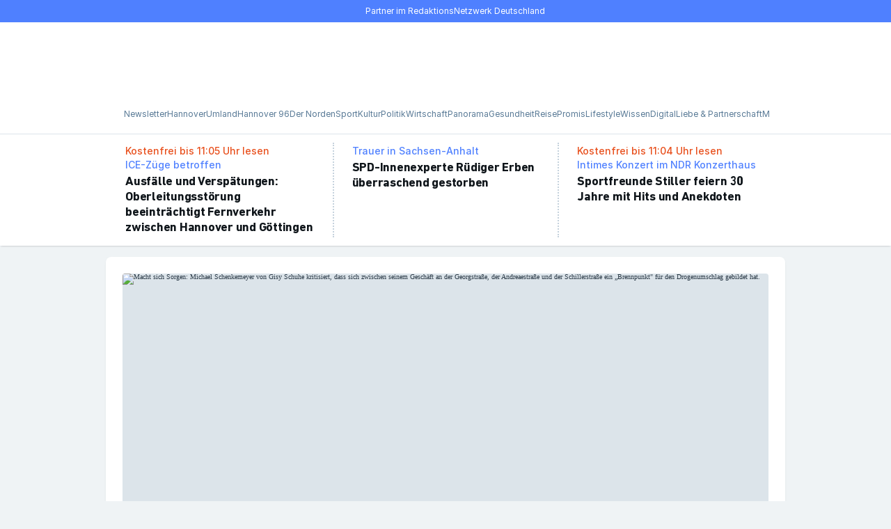

--- FILE ---
content_type: text/html; charset=utf-8
request_url: https://www.haz.de/
body_size: 105107
content:
<!DOCTYPE html><html lang="de" prefix="og: https://ogp.me/ns#"><head><meta charSet="utf-8"/><meta name="viewport" content="width=device-width, minimum-scale=1, maximum-scale=1, initial-scale=1"/><meta name="apple-itunes-app" content="app-id=1576168222"/><title>HAZ – Hannoversche Allgemeine</title><link rel="preload" href="https://assets.rndtech.de/one/fonts/DINNextLTPro/DINNextLTPro-Bold.woff2" as="font" type="font/woff2" crossorigin="anonymous"/><link rel="preload" href="https://assets.rndtech.de/one/fonts/Inter/Inter-Medium.woff2" as="font" type="font/woff2" crossorigin="anonymous"/><link rel="preload" href="https://assets.rndtech.de/one/fonts/Inter/Inter-Regular.woff2" as="font" type="font/woff2" crossorigin="anonymous"/><link rel="preload" href="https://assets.rndtech.de/one/fonts/SourceSerifPro/SourceSerifPro-SemiBold.woff2" as="font" type="font/woff2" crossorigin="anonymous"/><link rel="preload" href="https://assets.rndtech.de/one/fonts/Inter/Inter-Bold.woff2" as="font" type="font/woff2" crossorigin="anonymous"/><link rel="preload" href="https://assets.rndtech.de/one/fonts/SourceSerifPro/SourceSerifPro-Regular.woff2" as="font" type="font/woff2" crossorigin="anonymous"/><link rel="preload" media="(prefers-color-scheme: light)" href="/pf/resources/wordmarks/Haz.svg?d=915" as="image"/><link rel="preload" media="(prefers-color-scheme: dark)" href="/pf/resources/wordmarks/Haz-White.svg?d=915" as="image"/><link rel="preload" media="(prefers-color-scheme: light)" href="/pf/resources/logo-circles/Haz.svg?d=915" as="image"/><link rel="preload" media="(prefers-color-scheme: dark)" href="/pf/resources/logo-circles/Haz-White.svg?d=915" as="image"/><link rel="preload" href="/pf/resources/icons.svg?d=915" as="image"/><link rel="preload" href="https://click-performance.assets.rndtech.de/HAZ_singlepageapp.js" as="script"/><link rel="preload" href="https://cmp-sp.haz.de/unified/wrapperMessagingWithoutDetection.js" as="script"/><link rel="preconnect" href="https://cdn.tinypass.com/api/tinypass.min.js"/><link rel="dns-prefetch" href="https://cdn.tinypass.com/api/tinypass.min.js"/><link rel="dns-prefetch" href="https://cdn.jsdelivr.net"/><link rel="dns-prefetch" href="https://c.amazon-adsystem.com"/><script>(window => {
  const url = new URL(window.location.href);
  const state = url.searchParams.get('state');
  if (state) {
    try {
      const redirectUrl = new URL(state);
      if (window.location.host !== redirectUrl.host) {
        console.log('unsecure call, forbidden');
        return;
      }
      if (!url.searchParams.has('logged_out')) {
        redirectUrl.searchParams.set('logged_in', 'true');
      }
      url.searchParams.forEach((value, key) => {
        if (key !== 'state') {
          redirectUrl.searchParams.set(key, value);
        }
      });
      const isInIframe = window.self !== window.top;
      const pathname = isInIframe ? '/authenticate/' : redirectUrl.pathname;
      window.location.replace(pathname + redirectUrl.search + redirectUrl.hash);
    } catch (error) {
      console.log('invalid url in state parameter', error);
    }
  }
})(window)</script><script>
    window.abdetection = window.abdetection || {};
    window.abdetection.consented = window.abdetection.consented || false;
    window.abdetection.detected = true;
    window.abdetection.trySetCookie = function() {
      if (window.abdetection.consented) {
        var d = new Date();
        d.setTime(d.getTime() + 60 * 5 * 1000);
        document.cookie = "__adblocker=" + (window.abdetection.detected ? "true" : "false") + "; expires=" + d.toUTCString() + "; path=/";
      }
    }
    window.abdetection.trySetCookie();
  </script><script type="text/javascript" src="/pf/resources/google_adsense-123.js?d=915" async=""></script><script src="https://click-performance.assets.rndtech.de/HAZ_singlepageapp.js" async=""></script><link rel="manifest" href="/manifest.json"/><script>
function syncPodcastStateToWebview({podcastId, episodeId, timestamp, duration, playState}) {
  window.sendAppToWebEvent('syncPodcastStateToWebview', {
      podcastId,
      episodeId,
      timestamp,
      duration,
      playState
    })  
}</script><script type="application/ld+json">{"@context":"https://schema.org","@type":"BreadcrumbList","itemListElement":[]}</script><script type="application/ld+json">{"@context":"http://schema.org","@type":"WebPage","url":"https://www.haz.de","publisher":{"@type":"NewsMediaOrganization","name":"Hannoversche Allgemeine Zeitung","logo":{"@type":"ImageObject","url":"https://www.haz.de/pf/resources/pwa/haz/icon-533x533.png?d=915","width":"533","height":"533"}}}</script><meta name="page-type" property="page-type" content="homepage"/><meta name="canonical" property="canonical" content="/"/><meta name="description" property="description" content="Aktuelle Nachrichten und Informationen aus Hannover, der Region und Niedersachsen sowie aus Politik, Wirtschaft, Sport, Kultur, Unterhaltung und Ratgeber."/><meta name="google-site-verification" property="google-site-verification" content="TqbH9DRDITOh20X7bTpOUZ-PvdDFLGv9yULnHnHEpdM"/><script type="application/javascript" id="polyfill-script">if(!Array.prototype.includes||!(window.Object && window.Object.assign)||!window.Promise||!window.Symbol||!window.fetch){document.write('<script type="application/javascript" src="/pf/dist/engine/polyfill.js?d=915&mxId=00000000" defer=""><\/script>')}</script><script id="fusion-engine-react-script" type="application/javascript" src="/pf/dist/engine/react.js?d=915&amp;mxId=00000000" defer=""></script><script id="fusion-engine-combinations-script" type="application/javascript" src="/pf/dist/components/combinations/default.js?d=915&amp;mxId=00000000" defer=""></script><style>.PhotoView-Portal{direction:ltr;height:100%;left:0;overflow:hidden;position:fixed;top:0;touch-action:none;width:100%;z-index:2000}@keyframes PhotoView__rotate{0%{transform:rotate(0deg)}to{transform:rotate(1turn)}}@keyframes PhotoView__delayIn{0%,50%{opacity:0}to{opacity:1}}.PhotoView__Spinner{animation:PhotoView__delayIn .4s linear both}.PhotoView__Spinner svg{animation:PhotoView__rotate .6s linear infinite}.PhotoView__Photo{cursor:grab;max-width:none;-webkit-user-select:none;-moz-user-select:none;user-select:none}.PhotoView__Photo:active{cursor:grabbing}.PhotoView__icon{display:inline-block;left:0;position:absolute;top:0;transform:translate(-50%,-50%)}.PhotoView__PhotoBox,.PhotoView__PhotoWrap{bottom:0;direction:ltr;left:0;position:absolute;right:0;top:0;touch-action:none;width:100%}.PhotoView__PhotoWrap{overflow:hidden;z-index:10}.PhotoView__PhotoBox{transform-origin:left top}@keyframes PhotoView__fade{0%{opacity:0}to{opacity:1}}.PhotoView-Slider__clean .PhotoView-Slider__ArrowLeft,.PhotoView-Slider__clean .PhotoView-Slider__ArrowRight,.PhotoView-Slider__clean .PhotoView-Slider__BannerWrap,.PhotoView-Slider__clean .PhotoView-Slider__Overlay,.PhotoView-Slider__willClose .PhotoView-Slider__BannerWrap:hover{opacity:0}.PhotoView-Slider__Backdrop{background:#000;height:100%;left:0;position:absolute;top:0;transition-property:background-color;width:100%;z-index:-1}.PhotoView-Slider__fadeIn{animation:PhotoView__fade linear both;opacity:0}.PhotoView-Slider__fadeOut{animation:PhotoView__fade linear reverse both;opacity:0}.PhotoView-Slider__BannerWrap{align-items:center;background-color:rgba(0,0,0,.5);color:#fff;display:flex;height:44px;justify-content:space-between;left:0;position:absolute;top:0;transition:opacity .2s ease-out;width:100%;z-index:20}.PhotoView-Slider__BannerWrap:hover{opacity:1}.PhotoView-Slider__Counter{font-size:14px;opacity:.75;padding:0 10px}.PhotoView-Slider__BannerRight{align-items:center;display:flex;height:100%}.PhotoView-Slider__toolbarIcon{fill:#fff;box-sizing:border-box;cursor:pointer;opacity:.75;padding:10px;transition:opacity .2s linear}.PhotoView-Slider__toolbarIcon:hover{opacity:1}.PhotoView-Slider__ArrowLeft,.PhotoView-Slider__ArrowRight{align-items:center;bottom:0;cursor:pointer;display:flex;height:100px;justify-content:center;margin:auto;opacity:.75;position:absolute;top:0;transition:opacity .2s linear;-webkit-user-select:none;-moz-user-select:none;user-select:none;width:70px;z-index:20}.PhotoView-Slider__ArrowLeft:hover,.PhotoView-Slider__ArrowRight:hover{opacity:1}.PhotoView-Slider__ArrowLeft svg,.PhotoView-Slider__ArrowRight svg{fill:#fff;background:rgba(0,0,0,.3);box-sizing:content-box;height:24px;padding:10px;width:24px}.PhotoView-Slider__ArrowLeft{left:0}.PhotoView-Slider__ArrowRight{right:0}.gfYESs{background-color:inherit;color:var(--ldc-70);font-family:"DIN Next LT Pro",Arial-adjusted-for-DIN,Roboto-adjusted-for-DIN,sans-serif;font-weight:700;-webkit-letter-spacing:-0.25px;-moz-letter-spacing:-0.25px;-ms-letter-spacing:-0.25px;letter-spacing:-0.25px;font-size:18px;line-height:22px;margin:0;max-width:100%;overflow:hidden;-webkit-text-decoration:none;text-decoration:none;}/*!sc*/
.gCWIiK{background-color:inherit;color:var(--ldc-70);font-family:"DIN Next LT Pro",Arial-adjusted-for-DIN,Roboto-adjusted-for-DIN,sans-serif;font-weight:700;-webkit-letter-spacing:-0.25px;-moz-letter-spacing:-0.25px;-ms-letter-spacing:-0.25px;letter-spacing:-0.25px;font-size:22px;line-height:26px;margin:0;max-width:100%;overflow:hidden;-webkit-text-decoration:none;text-decoration:none;}/*!sc*/
@media (min-width:768px){.gCWIiK{font-size:32px;line-height:40px;}}/*!sc*/
.bvWpnu{background-color:inherit;color:var(--ldc-70);font-family:"DIN Next LT Pro",Arial-adjusted-for-DIN,Roboto-adjusted-for-DIN,sans-serif;font-weight:700;-webkit-letter-spacing:-0.25px;-moz-letter-spacing:-0.25px;-ms-letter-spacing:-0.25px;letter-spacing:-0.25px;font-size:18px;line-height:22px;margin:0;max-width:100%;overflow:hidden;-webkit-text-decoration:none;text-decoration:none;}/*!sc*/
@media (min-width:768px){.bvWpnu{font-size:22px;line-height:26px;}}/*!sc*/
.bGMxjt{background-color:inherit;color:var(--ldc-70);font-family:"DIN Next LT Pro",Arial-adjusted-for-DIN,Roboto-adjusted-for-DIN,sans-serif;font-weight:700;-webkit-letter-spacing:-0.25px;-moz-letter-spacing:-0.25px;-ms-letter-spacing:-0.25px;letter-spacing:-0.25px;font-size:22px;line-height:26px;margin:0;max-width:100%;overflow:hidden;-webkit-text-decoration:none;text-decoration:none;}/*!sc*/
@media (min-width:1009px){.bGMxjt{font-size:26px;line-height:30px;}}/*!sc*/
.kfEsgt{background-color:inherit;color:var(--ldc-70);font-family:"DIN Next LT Pro",Arial-adjusted-for-DIN,Roboto-adjusted-for-DIN,sans-serif;font-weight:700;-webkit-letter-spacing:-0.25px;-moz-letter-spacing:-0.25px;-ms-letter-spacing:-0.25px;letter-spacing:-0.25px;font-size:18px;line-height:22px;margin:0;max-width:100%;overflow:hidden;-webkit-text-decoration:none;text-decoration:none;}/*!sc*/
@media (min-width:768px){.kfEsgt{font-size:26px;line-height:30px;}}/*!sc*/
.jUnMqM{background-color:inherit;color:var(--ldc-70);font-family:"DIN Next LT Pro",Arial-adjusted-for-DIN,Roboto-adjusted-for-DIN,sans-serif;font-weight:700;-webkit-letter-spacing:-0.25px;-moz-letter-spacing:-0.25px;-ms-letter-spacing:-0.25px;letter-spacing:-0.25px;font-size:22px;line-height:26px;margin:0;max-width:100%;overflow:hidden;-webkit-text-decoration:none;text-decoration:none;}/*!sc*/
@media (min-width:768px){.jUnMqM{font-size:26px;line-height:30px;}}/*!sc*/
.eGXFTA{background-color:inherit;color:var(--ldc-70);font-family:"Source Serif Pro","Noto-adjusted-for-Source",Palatino,"Droid Serif",Times-New-Roman-adjusted-for-Source,serif;font-weight:600;-webkit-letter-spacing:0;-moz-letter-spacing:0;-ms-letter-spacing:0;letter-spacing:0;font-size:21px;line-height:26px;margin:0;max-width:100%;overflow:hidden;-webkit-text-decoration:none;text-decoration:none;}/*!sc*/
@media (min-width:1009px){.eGXFTA{font-size:25px;line-height:30px;}}/*!sc*/
.gOsRFy{background-color:inherit;color:var(--ldc-70);font-family:"Source Serif Pro","Noto-adjusted-for-Source",Palatino,"Droid Serif",Times-New-Roman-adjusted-for-Source,serif;font-weight:600;-webkit-letter-spacing:0;-moz-letter-spacing:0;-ms-letter-spacing:0;letter-spacing:0;font-size:17px;line-height:22px;margin:0;max-width:100%;overflow:hidden;-webkit-text-decoration:none;text-decoration:none;}/*!sc*/
.gqcIhX{background-color:inherit;color:var(--ldc-70);font-family:"Source Serif Pro","Noto-adjusted-for-Source",Palatino,"Droid Serif",Times-New-Roman-adjusted-for-Source,serif;font-weight:600;-webkit-letter-spacing:0;-moz-letter-spacing:0;-ms-letter-spacing:0;letter-spacing:0;font-size:21px;line-height:26px;margin:0;max-width:100%;overflow:hidden;-webkit-text-decoration:none;text-decoration:none;}/*!sc*/
@media (min-width:768px){.gqcIhX{font-size:17px;line-height:22px;}}/*!sc*/
.bzdZii{background-color:inherit;color:var(--ldc-70);font-family:"DIN Next LT Pro",Arial-adjusted-for-DIN,Roboto-adjusted-for-DIN,sans-serif;font-weight:700;-webkit-letter-spacing:-0.25px;-moz-letter-spacing:-0.25px;-ms-letter-spacing:-0.25px;letter-spacing:-0.25px;font-size:18px;line-height:22px;margin:0;max-width:100%;overflow:hidden;-webkit-text-decoration:none;text-decoration:none;}/*!sc*/
@media (min-width:1009px){.bzdZii{font-size:16px;line-height:20px;}}/*!sc*/
data-styled.g1[id="Headlinestyled__Headline-sc-mamptc-0"]{content:"gfYESs,gCWIiK,bvWpnu,bGMxjt,kfEsgt,jUnMqM,eGXFTA,gOsRFy,gqcIhX,bzdZii,"}/*!sc*/
.nymUQ{padding-bottom:16px;padding-top:16px;}/*!sc*/
data-styled.g3[id="SpacingWrapper__StyledSpacingContainer-sc-1bu5orq-0"]{content:"nymUQ,"}/*!sc*/
.kEnWSL{font-family:"Source Serif Pro","Noto-adjusted-for-Source",Palatino,"Droid Serif",Times-New-Roman-adjusted-for-Source,serif;font-size:17px;font-weight:400;-webkit-letter-spacing:0;-moz-letter-spacing:0;-ms-letter-spacing:0;letter-spacing:0;line-height:26px;margin:0;}/*!sc*/
.kEnWSL strong,.kEnWSL b{font-weight:700;}/*!sc*/
.kEnWSL em,.kEnWSL i{font-style:italic;}/*!sc*/
.kEnWSL u{-webkit-text-decoration:underline;text-decoration:underline;}/*!sc*/
.kEnWSL sub,.kEnWSL sup{font-size:75%;line-height:0;}/*!sc*/
.kEnWSL b{font-weight:700;}/*!sc*/
.kEnWSL i{font-style:italic;}/*!sc*/
.kEnWSL u{-webkit-text-decoration:underline;text-decoration:underline;}/*!sc*/
.kEnWSL a{color:#4f80ff;-webkit-text-decoration:none;text-decoration:none;}/*!sc*/
.kEnWSL a:visited{color:var(--ldc-p6p4);}/*!sc*/
@media (hover:hover){.kEnWSL a:hover{color:var(--ldc-p6p4);}}/*!sc*/
data-styled.g5[id="Textstyled__Text-sc-1cqv9mi-0"]{content:"kEnWSL,"}/*!sc*/
.flViNw{-webkit-text-decoration:none;text-decoration:none;}/*!sc*/
@media (hover:hover){.flViNw:hover{cursor:pointer;pointer-events:auto;}}/*!sc*/
.ipwcLZ{-webkit-text-decoration:none;text-decoration:none;color:#4f80ff;-webkit-align-items:center;-webkit-box-align:center;-ms-flex-align:center;align-items:center;background-color:inherit;display:-webkit-inline-box;display:-webkit-inline-flex;display:-ms-inline-flexbox;display:inline-flex;font-family:Inter,Arial-adjusted-for-Inter,Roboto-adjusted-for-Inter,sans-serif;font-size:12px;font-weight:400;-webkit-letter-spacing:0;-moz-letter-spacing:0;-ms-letter-spacing:0;letter-spacing:0;line-height:16px;}/*!sc*/
.ipwcLZ:visited{color:var(--ldc-p6p4);}/*!sc*/
@media (hover:hover){.ipwcLZ:hover{color:var(--ldc-p6p4);cursor:pointer;pointer-events:auto;}}/*!sc*/
data-styled.g18[id="Linkstyled__Link-sc-1y4ucbg-0"]{content:"flViNw,ipwcLZ,"}/*!sc*/
.enNjop{color:#4f80ff;-webkit-align-items:center;-webkit-box-align:center;-ms-flex-align:center;align-items:center;background-color:inherit;display:-webkit-inline-box;display:-webkit-inline-flex;display:-ms-inline-flexbox;display:inline-flex;font-family:Inter,Arial-adjusted-for-Inter,Roboto-adjusted-for-Inter,sans-serif;font-size:16px;font-weight:500;-webkit-letter-spacing:0;-moz-letter-spacing:0;-ms-letter-spacing:0;letter-spacing:0;line-height:20px;background:none;border:0;box-shadow:none;padding:0;}/*!sc*/
@media (hover:hover){.enNjop:hover{color:var(--ldc-p6p4);cursor:pointer;pointer-events:auto;}}/*!sc*/
data-styled.g20[id="Linkstyled__Button-sc-1y4ucbg-2"]{content:"enNjop,"}/*!sc*/
html{line-height:1.15;-webkit-text-size-adjust:100%;}/*!sc*/
body{margin:0;}/*!sc*/
main{display:block;}/*!sc*/
h1{font-size:2em;margin:0.67em 0;}/*!sc*/
hr{box-sizing:content-box;height:0;overflow:visible;}/*!sc*/
pre{font-family:monospace,monospace;font-size:1em;}/*!sc*/
a{background-color:transparent;}/*!sc*/
abbr[title]{border-bottom:none;-webkit-text-decoration:underline;text-decoration:underline;-webkit-text-decoration:underline dotted;text-decoration:underline dotted;}/*!sc*/
b,strong{font-weight:bolder;}/*!sc*/
code,kbd,samp{font-family:monospace,monospace;font-size:1em;}/*!sc*/
small{font-size:80%;}/*!sc*/
sub,sup{font-size:75%;line-height:0;position:relative;vertical-align:baseline;}/*!sc*/
sub{bottom:-0.25em;}/*!sc*/
sup{top:-0.5em;}/*!sc*/
img{border-style:none;}/*!sc*/
button,input,optgroup,select,textarea{font-family:inherit;font-size:100%;line-height:1.15;margin:0;}/*!sc*/
button,input{overflow:visible;}/*!sc*/
button,select{text-transform:none;}/*!sc*/
button,[type="button"],[type="reset"],[type="submit"]{-webkit-appearance:button;}/*!sc*/
button::-moz-focus-inner,[type="button"]::-moz-focus-inner,[type="reset"]::-moz-focus-inner,[type="submit"]::-moz-focus-inner{border-style:none;padding:0;}/*!sc*/
button:-moz-focusring,[type="button"]:-moz-focusring,[type="reset"]:-moz-focusring,[type="submit"]:-moz-focusring{outline:1px dotted ButtonText;}/*!sc*/
fieldset{padding:0.35em 0.75em 0.625em;}/*!sc*/
legend{box-sizing:border-box;color:inherit;display:table;max-width:100%;padding:0;white-space:normal;}/*!sc*/
progress{vertical-align:baseline;}/*!sc*/
textarea{overflow:auto;}/*!sc*/
[type="checkbox"],[type="radio"]{box-sizing:border-box;padding:0;}/*!sc*/
[type="number"]::-webkit-inner-spin-button,[type="number"]::-webkit-outer-spin-button{height:auto;}/*!sc*/
[type="search"]{-webkit-appearance:textfield;outline-offset:-2px;}/*!sc*/
[type="search"]::-webkit-search-decoration{-webkit-appearance:none;}/*!sc*/
::-webkit-file-upload-button{-webkit-appearance:button;font:inherit;}/*!sc*/
details{display:block;}/*!sc*/
summary{display:list-item;}/*!sc*/
template{display:none;}/*!sc*/
[hidden]{display:none;}/*!sc*/
data-styled.g21[id="sc-global-ecVvVt1"]{content:"sc-global-ecVvVt1,"}/*!sc*/
html,body,div,span,applet,object,iframe,h1,h2,h3,h4,h5,h6,p,blockquote,pre,a,abbr,acronym,address,big,cite,code,del,dfn,em,img,ins,kbd,q,s,samp,small,strike,strong,sub,sup,tt,var,b,u,i,center,dl,dt,dd,menu,ol,ul,li,fieldset,form,label,legend,table,caption,tbody,tfoot,thead,tr,th,td,article,aside,canvas,details,embed,figure,figcaption,footer,header,hgroup,main,menu,nav,output,ruby,section,summary,time,mark,audio,video{margin:0;padding:0;border:0;font-size:100%;font:inherit;vertical-align:baseline;}/*!sc*/
article,aside,details,figcaption,figure,footer,header,hgroup,main,menu,nav,section{display:block;}/*!sc*/
*[hidden]{display:none;}/*!sc*/
body{line-height:1;}/*!sc*/
menu,ol,ul{list-style:none;}/*!sc*/
blockquote,q{quotes:none;}/*!sc*/
blockquote:before,blockquote:after,q:before,q:after{content:'';content:none;}/*!sc*/
table{border-collapse:collapse;border-spacing:0;}/*!sc*/
data-styled.g22[id="sc-global-iZuFCm1"]{content:"sc-global-iZuFCm1,"}/*!sc*/
@font-face{font-display:swap;font-family:DIN Next LT Pro;font-weight:700;src:url(https://assets.rndtech.de/one/fonts/DINNextLTPro/DINNextLTPro-Bold.woff2) format('woff2');}/*!sc*/
@font-face{font-display:swap;font-family:DIN Next LT Pro;font-weight:400;src:url(https://assets.rndtech.de/one/fonts/DINNextLTPro/DINNextLTPro-Regular.woff2) format('woff2');}/*!sc*/
@font-face{font-display:swap;font-family:Inter;font-weight:700;src:url(https://assets.rndtech.de/one/fonts/Inter/Inter-Bold.woff2) format('woff2');}/*!sc*/
@font-face{font-display:swap;font-family:Inter;font-weight:500;src:url(https://assets.rndtech.de/one/fonts/Inter/Inter-Medium.woff2) format('woff2');}/*!sc*/
@font-face{font-display:swap;font-family:Inter;font-weight:400;src:url(https://assets.rndtech.de/one/fonts/Inter/Inter-Regular.woff2) format('woff2');}/*!sc*/
@font-face{font-display:swap;font-family:'Source Serif Pro';font-weight:700;src:url(https://assets.rndtech.de/one/fonts/SourceSerifPro/SourceSerifPro-Bold.woff2) format('woff2');}/*!sc*/
@font-face{font-display:swap;font-family:'Source Serif Pro';font-weight:600;src:url(https://assets.rndtech.de/one/fonts/SourceSerifPro/SourceSerifPro-SemiBold.woff2) format('woff2');}/*!sc*/
@font-face{font-display:swap;font-family:'Source Serif Pro';font-weight:400;src:url(https://assets.rndtech.de/one/fonts/SourceSerifPro/SourceSerifPro-Regular.woff2) format('woff2');}/*!sc*/
@font-face{ascent-override:90%;font-family:'Arial-adjusted-for-Inter';size-adjust:107%;src:local('Arial');}/*!sc*/
@font-face{font-family:Arial-adjusted-for-DIN;src:local(Arial);size-adjust:97%;ascent-override:91%;-webkit-descent-override:34%;descent-override:34%;}/*!sc*/
@font-face{font-family:Roboto-adjusted-for-Inter;src:local(Roboto);size-adjust:110%;ascent-override:92%;-webkit-descent-override:20%;descent-override:20%;}/*!sc*/
@font-face{font-family:Roboto-adjusted-for-DIN;src:local(Roboto);ascent-override:95%;size-adjust:98%;-webkit-descent-override:36%;descent-override:36%;}/*!sc*/
@font-face{font-family:Times-New-Roman-adjusted-for-Source;src:local(Times New Roman);size-adjust:113%;ascent-override:86%;-webkit-descent-override:26%;descent-override:26%;line-gap-override:0%;}/*!sc*/
@font-face{font-family:Noto-adjusted-for-Source;src:local(Noto Serif);size-adjust:94%;ascent-override:101%;-webkit-descent-override:32%;descent-override:32%;}/*!sc*/
data-styled.g24[id="sc-global-izbqYk1"]{content:"sc-global-izbqYk1,"}/*!sc*/
div.PhotoView-Portal{z-index:20000;}/*!sc*/
div.PhotoView-Slider__clean .PhotoView-Slider__Overlay{opacity:1;}/*!sc*/
data-styled.g26[id="sc-global-gYKMdK1"]{content:"sc-global-gYKMdK1,"}/*!sc*/
div.tp-backdrop.tp-active{background:rgba(0,0,0,0.8);opacity:1;}/*!sc*/
div.tp-iframe-wrapper{box-shadow:none;}/*!sc*/
.tp-close.tp-active + iframe{box-shadow:0 0 10px rgb(0 0 0 / 21%);}/*!sc*/
div.tp-modal .tp-close{right:max(50% - 50vw,-15px);}/*!sc*/
data-styled.g27[id="sc-global-lfeNdb1"]{content:"sc-global-lfeNdb1,"}/*!sc*/
*,*::before,*::after{box-sizing:inherit;}/*!sc*/
:root{--ldc-06:#ffffff;--ldc-07:#ffffff;--ldc-12:#eff3f5;--ldc-15:#eff3f5;--ldc-16:#eff3f5;--ldc-17:#eff3f5;--ldc-24:#dce4ea;--ldc-25:#dce4ea;--ldc-255:#dce4ea;--ldc-26:#dce4ea;--ldc-27:#dce4ea;--ldc-42:#99afc2;--ldc-43:#99afc2;--ldc-50:#597a96;--ldc-51:#597a96;--ldc-52:#597a96;--ldc-53:#597a96;--ldc-54:#597a96;--ldc-60:#293845;--ldc-61:#293845;--ldc-62:#293845;--ldc-63:#293845;--ldc-65:#293845;--ldc-70:#0f151a;--ldc-71:#0f151a;--ldc-72:#0f151a;--ldc-74:#0f151a;--ldc-i0:inherit;--ldc-i1:inherit;--ldc-i2:inherit;--ldc-i6:inherit;--ldc-1t:#eff3f5;--ldc-p6p4:#174acf;}/*!sc*/
@media (prefers-color-scheme:dark){:root{--ldc-06:#293845;--ldc-07:#0f151a;--ldc-12:#dce4ea;--ldc-15:#597a96;--ldc-16:#293845;--ldc-17:#0f151a;--ldc-24:#99afc2;--ldc-25:#597a96;--ldc-255:#41596E;--ldc-26:#293845;--ldc-27:#0f151a;--ldc-42:#dce4ea;--ldc-43:#c5d2dd;--ldc-50:#ffffff;--ldc-51:#eff3f5;--ldc-52:#dce4ea;--ldc-53:#c5d2dd;--ldc-54:#99afc2;--ldc-60:#ffffff;--ldc-61:#eff3f5;--ldc-62:#dce4ea;--ldc-63:#c5d2dd;--ldc-65:#597a96;--ldc-70:#ffffff;--ldc-71:#eff3f5;--ldc-72:#dce4ea;--ldc-74:#99afc2;--ldc-i0:#ffffff;--ldc-i1:#eff3f5;--ldc-i2:#dce4ea;--ldc-i6:#293845;--ldc-1t:transparent;--ldc-p6p4:#80a3ff;}}/*!sc*/
.dark{--ldc-06:#293845;--ldc-07:#0f151a;--ldc-12:#dce4ea;--ldc-15:#597a96;--ldc-16:#293845;--ldc-17:#0f151a;--ldc-24:#99afc2;--ldc-25:#597a96;--ldc-255:#41596E;--ldc-26:#293845;--ldc-27:#0f151a;--ldc-42:#dce4ea;--ldc-43:#c5d2dd;--ldc-50:#ffffff;--ldc-51:#eff3f5;--ldc-52:#dce4ea;--ldc-53:#c5d2dd;--ldc-54:#99afc2;--ldc-60:#ffffff;--ldc-61:#eff3f5;--ldc-62:#dce4ea;--ldc-63:#c5d2dd;--ldc-65:#597a96;--ldc-70:#ffffff;--ldc-71:#eff3f5;--ldc-72:#dce4ea;--ldc-74:#99afc2;--ldc-i0:#ffffff;--ldc-i1:#eff3f5;--ldc-i2:#dce4ea;--ldc-i6:#293845;--ldc-1t:transparent;--ldc-p6p4:#80a3ff;}/*!sc*/
html{box-sizing:border-box;font-size:62.5%;line-height:1;-webkit-scroll-padding-top:calc(var(--fixed-height-top-header,0px) + var(--fixed-height-top-sticky,0px) + 16px);-moz-scroll-padding-top:calc(var(--fixed-height-top-header,0px) + var(--fixed-height-top-sticky,0px) + 16px);-ms-scroll-padding-top:calc(var(--fixed-height-top-header,0px) + var(--fixed-height-top-sticky,0px) + 16px);scroll-padding-top:calc(var(--fixed-height-top-header,0px) + var(--fixed-height-top-sticky,0px) + 16px);}/*!sc*/
@media (prefers-color-scheme:dark){html{color-scheme:dark;}html iframe{color-scheme:initial;}}/*!sc*/
@media (prefers-reduced-motion:no-preference){html{-webkit-scroll-behavior:smooth;-moz-scroll-behavior:smooth;-ms-scroll-behavior:smooth;scroll-behavior:smooth;}}/*!sc*/
a,a:visited{color:inherit;-webkit-text-decoration:inherit;text-decoration:inherit;}/*!sc*/
button:focus-visible,a:focus-visible,summary:focus-visible,input[type="checkbox"]:focus-visible,[type="button"]:focus-visible,[type="reset"]:focus-visible,[type="submit"]:focus-visible{border-radius:4px;outline:3px solid #e84f1c;}/*!sc*/
input[type="text"]:focus-visible,input[type="email"]:focus-visible,input[type="url"]:focus-visible,input[type="password"]:focus-visible{border-color:#0f151a;outline:3px solid #e84f1c;outline-offset:2px;}/*!sc*/
body{background-color:var(--ldc-17);color:var(--ldc-60);overflow-x:hidden;word-wrap:break-word;}/*!sc*/
.hl_red{background:#ff3b30;}/*!sc*/
.hl_orange{background:#ff9500;}/*!sc*/
.hl_yellow{background:#ffcc00;}/*!sc*/
.hl_green{background:#4cd964;}/*!sc*/
.hl_tblue{background:#5ac8fa;}/*!sc*/
.hl_blue{background:#007aff;}/*!sc*/
.hl_purple{background:#5856d6;}/*!sc*/
.hl_pink{background:#ff2d55;}/*!sc*/
data-styled.g28[id="sc-global-beDoqT1"]{content:"sc-global-beDoqT1,"}/*!sc*/
.kVsyNI{padding-bottom:16px;padding-top:16px;display:none;}/*!sc*/
@media (max-width:767px){.kVsyNI{display:block;}}/*!sc*/
data-styled.g38[id="Dividerstyled__DividerSpacingVisibilityWrapper-sc-1fznxc6-0"]{content:"kVsyNI,"}/*!sc*/
.eeAvvG{border-top:2px dotted #c5d2dd;font-size:2px;height:0;width:100%;}/*!sc*/
.hQSNRy{border-left:2px dotted #c5d2dd;font-size:2px;height:100%;width:0;}/*!sc*/
data-styled.g39[id="Dividerstyled__Divider-sc-1fznxc6-1"]{content:"eeAvvG,hQSNRy,"}/*!sc*/
.bDwJSv{font-family:Inter,Arial-adjusted-for-Inter,Roboto-adjusted-for-Inter,sans-serif;font-size:12px;font-weight:400;-webkit-letter-spacing:0;-moz-letter-spacing:0;-ms-letter-spacing:0;letter-spacing:0;line-height:16px;border:1px solid;border-radius:2px;color:#ffffff;text-transform:inherit;background:#e84f1c;border-color:#e84f1c;}/*!sc*/
@media (max-width:767px){.bDwJSv{padding:3px 6px;}}/*!sc*/
@media (min-width:768px){.bDwJSv{padding:3px 6px;}}/*!sc*/
.gaVdZY{font-family:Inter,Arial-adjusted-for-Inter,Roboto-adjusted-for-Inter,sans-serif;font-size:12px;font-weight:400;-webkit-letter-spacing:0;-moz-letter-spacing:0;-ms-letter-spacing:0;letter-spacing:0;line-height:16px;border-radius:2px;color:#0f151a;text-transform:inherit;background:#ffffff;border-color:#ffffff;}/*!sc*/
@media (max-width:767px){.gaVdZY{padding:3px 6px;}}/*!sc*/
@media (min-width:768px){.gaVdZY{padding:3px 6px;}}/*!sc*/
data-styled.g40[id="Badgestyled__Badge-sc-1ctjgh8-0"]{content:"bDwJSv,gaVdZY,"}/*!sc*/
.kkGshF{-webkit-align-items:center;-webkit-box-align:center;-ms-flex-align:center;align-items:center;border-radius:50%;display:-webkit-box;display:-webkit-flex;display:-ms-flexbox;display:flex;height:40px;-webkit-box-pack:center;-webkit-justify-content:center;-ms-flex-pack:center;justify-content:center;width:40px;height:40px;width:40px;background-color:#ffffff;color:#0f151a;box-shadow:0px 1px 4px -2px rgba(15,21,26,0.15),0px 2px 2px -1px rgba(15,21,26,0.1);}/*!sc*/
data-styled.g41[id="IconCirclestyled__IconCircle-sc-knsubi-0"]{content:"kkGshF,"}/*!sc*/
.iiAwtG{height:20px;width:20px;}/*!sc*/
data-styled.g42[id="IconCirclestyled__IconWrapper-sc-knsubi-1"]{content:"iiAwtG,"}/*!sc*/
.eousYg{position:relative;}/*!sc*/
data-styled.g43[id="TeaserVariantImagestyled__TeaserVariantImage-sc-eh0uzm-0"]{content:"eousYg,"}/*!sc*/
.jwlEuI{bottom:8px;box-shadow:0px 1px 4px -2px rgba(15,21,26,0.15),0px 2px 2px -1px rgba(15,21,26,0.1);position:absolute;right:8px;}/*!sc*/
@media (min-width:768px){.jwlEuI{bottom:8px;right:8px;}}/*!sc*/
@media (min-width:768px){.jwlEuI{bottom:16px;right:16px;}}/*!sc*/
data-styled.g44[id="TeaserVariantImagestyled__Badge-sc-eh0uzm-1"]{content:"jwlEuI,"}/*!sc*/
.hghfpO{left:50%;position:absolute;top:50%;-webkit-transform:translate(-50%,-50%);-ms-transform:translate(-50%,-50%);transform:translate(-50%,-50%);}/*!sc*/
data-styled.g45[id="TeaserVariantImagestyled__IconCircle-sc-eh0uzm-2"]{content:"hghfpO,"}/*!sc*/
.dbKjFq{height:0;position:relative;width:100%;padding-top:56.25%;}/*!sc*/
.dbKjFq img,.dbKjFq amp-img{background-color:var(--ldc-27);height:100%;left:0;object-fit:cover;position:absolute;top:0;width:100%;border-radius:0;}/*!sc*/
@media (min-width:768px){.dbKjFq img,.dbKjFq amp-img{border-radius:4px;overflow:hidden;}}/*!sc*/
.hImzIf{height:0;position:relative;width:100%;padding-top:100%;}/*!sc*/
@media (min-width:768px){.hImzIf{padding-top:56.25%;}}/*!sc*/
.hImzIf img,.hImzIf amp-img{background-color:var(--ldc-27);height:100%;left:0;object-fit:cover;position:absolute;top:0;width:100%;border-radius:4px;overflow:hidden;}/*!sc*/
.bdsdmT{height:0;position:relative;width:100%;padding-top:100%;}/*!sc*/
.bdsdmT img,.bdsdmT amp-img{background-color:var(--ldc-27);height:100%;left:0;object-fit:cover;position:absolute;top:0;width:100%;border-radius:4px;overflow:hidden;}/*!sc*/
.clPNgo{height:0;position:relative;width:100%;padding-top:56.25%;}/*!sc*/
.clPNgo img,.clPNgo amp-img{background-color:var(--ldc-27);height:100%;left:0;object-fit:cover;position:absolute;top:0;width:100%;border-radius:4px;overflow:hidden;}/*!sc*/
.dHvxoA{height:0;position:relative;width:100%;padding-top:56.3%;}/*!sc*/
.dHvxoA img,.dHvxoA amp-img{background-color:var(--ldc-27);height:100%;left:0;object-fit:cover;position:absolute;top:0;width:100%;border-radius:4px;overflow:hidden;}/*!sc*/
.hbMvjm{height:0;position:relative;width:100%;padding-top:56.23%;}/*!sc*/
.hbMvjm img,.hbMvjm amp-img{background-color:var(--ldc-27);height:100%;left:0;object-fit:cover;position:absolute;top:0;width:100%;border-radius:4px;overflow:hidden;}/*!sc*/
.sbafn{height:0;position:relative;width:100%;padding-top:100%;}/*!sc*/
.sbafn img,.sbafn amp-img{background-color:var(--ldc-27);height:100%;left:0;object-fit:cover;position:absolute;top:0;width:100%;border-radius:50%;overflow:hidden;}/*!sc*/
data-styled.g46[id="Imagestyled__Container-sc-1io480m-0"]{content:"dbKjFq,hImzIf,bdsdmT,clPNgo,dHvxoA,hbMvjm,sbafn,"}/*!sc*/
.dvcMMB{border:1px solid rgba(15,21,26,0.08);border-radius:50%;overflow:hidden;height:72px;width:72px;}/*!sc*/
data-styled.g58[id="Avatarstyled__Avatar-sc-vo9i9b-0"]{content:"dvcMMB,"}/*!sc*/
.hHcBCj{padding-top:8px;color:var(--ldc-60);font-family:"Source Serif Pro","Noto-adjusted-for-Source",Palatino,"Droid Serif",Times-New-Roman-adjusted-for-Source,serif;font-size:15px;font-weight:400;-webkit-letter-spacing:0;-moz-letter-spacing:0;-ms-letter-spacing:0;letter-spacing:0;line-height:22px;}/*!sc*/
@media (max-width:767px){.hHcBCj{display:none;}}/*!sc*/
@media (min-width:1009px){.hHcBCj{font-size:15px;line-height:22px;}}/*!sc*/
.dVtuHS{padding-top:8px;color:var(--ldc-60);font-family:"Source Serif Pro","Noto-adjusted-for-Source",Palatino,"Droid Serif",Times-New-Roman-adjusted-for-Source,serif;font-size:15px;font-weight:400;-webkit-letter-spacing:0;-moz-letter-spacing:0;-ms-letter-spacing:0;letter-spacing:0;line-height:22px;}/*!sc*/
@media (min-width:1009px){.dVtuHS{font-size:15px;line-height:22px;}}/*!sc*/
.ixmeeO{padding-top:8px;color:var(--ldc-60);font-family:"Source Serif Pro","Noto-adjusted-for-Source",Palatino,"Droid Serif",Times-New-Roman-adjusted-for-Source,serif;font-size:15px;font-weight:400;-webkit-letter-spacing:0;-moz-letter-spacing:0;-ms-letter-spacing:0;letter-spacing:0;line-height:22px;}/*!sc*/
@media (max-width:767px){.ixmeeO{display:none;}}/*!sc*/
@media (min-width:768px){.ixmeeO{font-size:15px;line-height:22px;}}/*!sc*/
.heNsNf{padding-top:8px;color:var(--ldc-60);font-family:"Source Serif Pro","Noto-adjusted-for-Source",Palatino,"Droid Serif",Times-New-Roman-adjusted-for-Source,serif;font-size:15px;font-weight:400;-webkit-letter-spacing:0;-moz-letter-spacing:0;-ms-letter-spacing:0;letter-spacing:0;line-height:22px;}/*!sc*/
@media (min-width:768px){.heNsNf{font-size:15px;line-height:22px;}}/*!sc*/
data-styled.g69[id="TeaserTextstyled__TeaserText-sc-1opeq3e-0"]{content:"hHcBCj,dVtuHS,ixmeeO,heNsNf,"}/*!sc*/
.bVRakq{-webkit-hyphens:auto;-moz-hyphens:auto;-ms-hyphens:auto;hyphens:auto;-webkit-text-decoration:none;text-decoration:none;font-family:Inter,Arial-adjusted-for-Inter,Roboto-adjusted-for-Inter,sans-serif;font-size:14px;font-weight:500;-webkit-letter-spacing:0;-moz-letter-spacing:0;-ms-letter-spacing:0;letter-spacing:0;line-height:20px;color:#e84f1c;}/*!sc*/
.bVRakq .Badgestyled__Badge-sc-1ctjgh8-0{margin-right:8px;}/*!sc*/
.hklmmV{-webkit-hyphens:auto;-moz-hyphens:auto;-ms-hyphens:auto;hyphens:auto;-webkit-text-decoration:none;text-decoration:none;font-family:Inter,Arial-adjusted-for-Inter,Roboto-adjusted-for-Inter,sans-serif;font-size:14px;font-weight:500;-webkit-letter-spacing:0;-moz-letter-spacing:0;-ms-letter-spacing:0;letter-spacing:0;line-height:20px;color:#4f80ff;}/*!sc*/
.hklmmV .Badgestyled__Badge-sc-1ctjgh8-0{margin-right:8px;}/*!sc*/
data-styled.g70[id="Overlinestyled__Overline-sc-1jsgsl-0"]{content:"bVRakq,hklmmV,"}/*!sc*/
body:is(.has-active-plus-subscription,.sophi-in-variant-group) .ContentOverlinestyled__FreePeriodOverline-sc-1wbr2nw-0{display:none;}/*!sc*/
data-styled.g71[id="ContentOverlinestyled__FreePeriodOverline-sc-1wbr2nw-0"]{content:"kda-DAH,"}/*!sc*/
body:not(.sophi-in-variant-group,.has-active-plus-subscription) .ContentOverlinestyled__NormalOverline-sc-1wbr2nw-1{display:none;}/*!sc*/
data-styled.g72[id="ContentOverlinestyled__NormalOverline-sc-1wbr2nw-1"]{content:"btJZdP,"}/*!sc*/
.jqYqRH{-webkit-align-items:center;-webkit-box-align:center;-ms-flex-align:center;align-items:center;display:-webkit-box;display:-webkit-flex;display:-ms-flexbox;display:flex;-webkit-box-pack:center;-webkit-justify-content:center;-ms-flex-pack:center;justify-content:center;box-sizing:border-box;cursor:pointer;padding:10px 15px;font-family:Inter,Arial-adjusted-for-Inter,Roboto-adjusted-for-Inter,sans-serif;font-size:16px;font-weight:500;-webkit-letter-spacing:0;-moz-letter-spacing:0;-ms-letter-spacing:0;letter-spacing:0;line-height:20px;background-color:#4f80ff;border:1px solid #4f80ff;border-radius:4px;color:#ffffff;font-size:14px;line-height:18px;width:100%;}/*!sc*/
.jqYqRH:focus-visible{outline-offset:2px;}/*!sc*/
.jqYqRH:active:not(:disabled){box-shadow:0 0 0 2px #b3c8ff;background-color:#4f80ff;}/*!sc*/
.jqYqRH:disabled{cursor:not-allowed;background-color:#b3c8ff;color:#ffffff;border-color:#b3c8ff;}/*!sc*/
.jqYqRH:visited{color:#ffffff;}/*!sc*/
.jqYqRH:hover:not(:active):not(:disabled){-webkit-transition:150ms;transition:150ms;background-color:#174acf;border-color:#174acf;}/*!sc*/
.bpQbdq{-webkit-align-items:center;-webkit-box-align:center;-ms-flex-align:center;align-items:center;display:-webkit-box;display:-webkit-flex;display:-ms-flexbox;display:flex;-webkit-box-pack:center;-webkit-justify-content:center;-ms-flex-pack:center;justify-content:center;box-sizing:border-box;cursor:pointer;padding:10px 15px;font-family:Inter,Arial-adjusted-for-Inter,Roboto-adjusted-for-Inter,sans-serif;font-size:16px;font-weight:500;-webkit-letter-spacing:0;-moz-letter-spacing:0;-ms-letter-spacing:0;letter-spacing:0;line-height:20px;background-color:#eff3f5;border:1px solid #dce4ea;border-radius:4px;color:#0f151a;font-size:14px;line-height:18px;width:-webkit-fit-content;width:-moz-fit-content;width:fit-content;}/*!sc*/
.bpQbdq:focus-visible{outline-offset:2px;}/*!sc*/
.bpQbdq:active:not(:disabled){box-shadow:0 0 0 2px #dce4ea;background-color:#eff3f5;}/*!sc*/
.bpQbdq:disabled{cursor:not-allowed;background-color:#eff3f5;color:#99afc2;border-color:#eff3f5;}/*!sc*/
.bpQbdq:visited{color:#0f151a;}/*!sc*/
.bpQbdq:hover:not(:active):not(:disabled){-webkit-transition:150ms;transition:150ms;background-color:#dce4ea;}/*!sc*/
.ianhoU{-webkit-align-items:center;-webkit-box-align:center;-ms-flex-align:center;align-items:center;display:-webkit-box;display:-webkit-flex;display:-ms-flexbox;display:flex;-webkit-box-pack:center;-webkit-justify-content:center;-ms-flex-pack:center;justify-content:center;box-sizing:border-box;cursor:pointer;padding:10px 15px;font-family:Inter,Arial-adjusted-for-Inter,Roboto-adjusted-for-Inter,sans-serif;font-size:16px;font-weight:500;-webkit-letter-spacing:0;-moz-letter-spacing:0;-ms-letter-spacing:0;letter-spacing:0;line-height:20px;background-color:#4f80ff;border:1px solid #4f80ff;border-radius:4px;color:#ffffff;font-size:14px;line-height:18px;width:-webkit-fit-content;width:-moz-fit-content;width:fit-content;}/*!sc*/
.ianhoU:focus-visible{outline-offset:2px;}/*!sc*/
.ianhoU:active:not(:disabled){box-shadow:0 0 0 2px #b3c8ff;background-color:#4f80ff;}/*!sc*/
.ianhoU:disabled{cursor:not-allowed;background-color:#b3c8ff;color:#ffffff;border-color:#b3c8ff;}/*!sc*/
.ianhoU:visited{color:#ffffff;}/*!sc*/
.ianhoU:hover:not(:active):not(:disabled){-webkit-transition:150ms;transition:150ms;background-color:#174acf;border-color:#174acf;}/*!sc*/
.iNsPEE{-webkit-align-items:center;-webkit-box-align:center;-ms-flex-align:center;align-items:center;display:-webkit-box;display:-webkit-flex;display:-ms-flexbox;display:flex;-webkit-box-pack:center;-webkit-justify-content:center;-ms-flex-pack:center;justify-content:center;box-sizing:border-box;cursor:pointer;padding:7px 11px;font-family:Inter,Arial-adjusted-for-Inter,Roboto-adjusted-for-Inter,sans-serif;font-size:16px;font-weight:500;-webkit-letter-spacing:0;-moz-letter-spacing:0;-ms-letter-spacing:0;letter-spacing:0;line-height:20px;background-color:#eff3f5;border:1px solid #dce4ea;border-radius:4px;color:#0f151a;font-size:12px;line-height:16px;width:-webkit-fit-content;width:-moz-fit-content;width:fit-content;}/*!sc*/
.iNsPEE:focus-visible{outline-offset:2px;}/*!sc*/
.iNsPEE:active:not(:disabled){box-shadow:0 0 0 2px #dce4ea;background-color:#eff3f5;}/*!sc*/
.iNsPEE:disabled{cursor:not-allowed;background-color:#eff3f5;color:#99afc2;border-color:#eff3f5;}/*!sc*/
.iNsPEE:visited{color:#0f151a;}/*!sc*/
.iNsPEE:hover:not(:active):not(:disabled){-webkit-transition:150ms;transition:150ms;background-color:#dce4ea;}/*!sc*/
.ShpUn{-webkit-align-items:center;-webkit-box-align:center;-ms-flex-align:center;align-items:center;display:-webkit-box;display:-webkit-flex;display:-ms-flexbox;display:flex;-webkit-box-pack:center;-webkit-justify-content:center;-ms-flex-pack:center;justify-content:center;box-sizing:border-box;cursor:pointer;padding:7px 15px 7px 11px;font-family:Inter,Arial-adjusted-for-Inter,Roboto-adjusted-for-Inter,sans-serif;font-size:16px;font-weight:500;-webkit-letter-spacing:0;-moz-letter-spacing:0;-ms-letter-spacing:0;letter-spacing:0;line-height:20px;background-color:#eff3f5;border:1px solid #dce4ea;border-radius:4px;color:#0f151a;font-size:12px;line-height:16px;width:-webkit-fit-content;width:-moz-fit-content;width:fit-content;}/*!sc*/
.ShpUn:focus-visible{outline-offset:2px;}/*!sc*/
.ShpUn:active:not(:disabled){box-shadow:0 0 0 2px #dce4ea;background-color:#eff3f5;}/*!sc*/
.ShpUn:disabled{cursor:not-allowed;background-color:#eff3f5;color:#99afc2;border-color:#eff3f5;}/*!sc*/
.ShpUn:visited{color:#0f151a;}/*!sc*/
.ShpUn:hover:not(:active):not(:disabled){-webkit-transition:150ms;transition:150ms;background-color:#dce4ea;}/*!sc*/
data-styled.g86[id="Buttonstyled__Button-sc-1iuadho-1"]{content:"jqYqRH,bpQbdq,ianhoU,iNsPEE,ShpUn,"}/*!sc*/
.fZVrAX{height:14px;width:14px;margin-inline-end:8px;-webkit-box-flex:0;-webkit-flex-grow:0;-ms-flex-positive:0;flex-grow:0;-webkit-flex-shrink:0;-ms-flex-negative:0;flex-shrink:0;}/*!sc*/
data-styled.g87[id="Buttonstyled__ButtonIcon-sc-1iuadho-2"]{content:"fZVrAX,"}/*!sc*/
.efCCYv{min-height:100%;}/*!sc*/
data-styled.g115[id="CatchlineSlidestyled__CatchlineDivider-sc-rylnk9-0"]{content:"efCCYv,"}/*!sc*/
.dnbsPD{-webkit-flex-basis:100%;-ms-flex-preferred-size:100%;flex-basis:100%;padding:2px 16px;-webkit-user-select:none;-moz-user-select:none;-ms-user-select:none;user-select:none;-webkit-tap-highlight-color:rgba(255,255,255,0);-webkit-tap-highlight-color:transparent;}/*!sc*/
@media (min-width:768px){.dnbsPD{padding:2px 26px;}}/*!sc*/
@media (max-width:428px){.dnbsPD{padding-left:16px;}}/*!sc*/
@media (min-width:429px) and (max-width:767px){.dnbsPD{padding-left:24px;}}/*!sc*/
@media (min-width:768px) and (max-width:1008px){.dnbsPD{padding-left:40px;}}/*!sc*/
.cvZkeJ{-webkit-flex-basis:100%;-ms-flex-preferred-size:100%;flex-basis:100%;padding:2px 16px;-webkit-user-select:none;-moz-user-select:none;-ms-user-select:none;user-select:none;-webkit-tap-highlight-color:rgba(255,255,255,0);-webkit-tap-highlight-color:transparent;}/*!sc*/
@media (min-width:768px){.cvZkeJ{padding:2px 26px;}}/*!sc*/
data-styled.g116[id="CatchlineSlidestyled__Teaser-sc-rylnk9-1"]{content:"dnbsPD,cvZkeJ,"}/*!sc*/
.dKDRKD{display:-webkit-box;display:-webkit-flex;display:-ms-flexbox;display:flex;height:100%;overflow:hidden;padding:2px 0;}/*!sc*/
data-styled.g117[id="CatchlineSlidestyled__TeaserFlexBox-sc-rylnk9-2"]{content:"dKDRKD,"}/*!sc*/
.klYtKK{-webkit-flex:0 0 calc(100% - 72px);-ms-flex:0 0 calc(100% - 72px);flex:0 0 calc(100% - 72px);min-width:0;}/*!sc*/
@media (min-width:429px){.klYtKK{-webkit-flex:0 0 calc(100% - 72px);-ms-flex:0 0 calc(100% - 72px);flex:0 0 calc(100% - 72px);}}/*!sc*/
@media (min-width:540px){.klYtKK{-webkit-flex:0 0 calc(50% - 36px);-ms-flex:0 0 calc(50% - 36px);flex:0 0 calc(50% - 36px);}}/*!sc*/
@media (min-width:1009px){.klYtKK{-webkit-flex:0 0 33.3%;-ms-flex:0 0 33.3%;flex:0 0 33.3%;}}/*!sc*/
data-styled.g118[id="CatchlineSlidestyled__Slide-sc-rylnk9-3"]{content:"klYtKK,"}/*!sc*/
.iVQFeZ{height:100%;max-width:976px;overflow:hidden;min-height:122px;padding:8px 0;}/*!sc*/
@media (min-width:768px){.iVQFeZ{margin:0 16px;}}/*!sc*/
@media (min-width:1225px){.iVQFeZ{margin:0 auto;}}/*!sc*/
@media (min-width:768px){.iVQFeZ{margin:0;min-height:100px;}}/*!sc*/
@media (min-width:1009px){.iVQFeZ{margin:0 16px;padding:10px 24px;}}/*!sc*/
@media (min-width:1225px){.iVQFeZ{margin:0 auto;}}/*!sc*/
data-styled.g125[id="CatchlineChainstyled__CatchlineChainContainer-sc-1hw52jo-6"]{content:"iVQFeZ,"}/*!sc*/
.gBxTPD{overflow:hidden;padding:0 2px;position:relative;width:100%;}/*!sc*/
data-styled.g126[id="CatchlineChainstyled__CatchlineChainSlider-sc-1hw52jo-7"]{content:"gBxTPD,"}/*!sc*/
.krmVjM{-webkit-align-items:stretch;-webkit-box-align:stretch;-ms-flex-align:stretch;align-items:stretch;display:-webkit-box;display:-webkit-flex;display:-ms-flexbox;display:flex;}/*!sc*/
@media (min-width:1009px){.krmVjM{margin-left:-24px;margin-right:-24px;}}/*!sc*/
data-styled.g127[id="CatchlineChainstyled__ScrollContainer-sc-1hw52jo-8"]{content:"krmVjM,"}/*!sc*/
.gjrKRN{background-color:var(--ldc-06);color:inherit;}/*!sc*/
data-styled.g128[id="CatchlineChainstyled__CatchlineChainWrapper-sc-1hw52jo-9"]{content:"gjrKRN,"}/*!sc*/
.gTUWpd{display:block;box-shadow:0px 1px 4px -2px rgba(15,21,26,0.15),0px 2px 2px -1px rgba(15,21,26,0.1);}/*!sc*/
data-styled.g129[id="ShadowWrapperstyled__ShadowWrapper-sc-thtojn-0"]{content:"gTUWpd,"}/*!sc*/
.fMqwZi{background-color:var(--ldc-06);box-shadow:0px 1px 4px -2px rgba(15,21,26,0.15),0px 2px 2px -1px rgba(15,21,26,0.1);color:var(--ldc-60);margin-bottom:16px;padding:16px;}/*!sc*/
@media (min-width:768px){.fMqwZi{border-radius:8px;}}/*!sc*/
@media (min-width:768px){.fMqwZi{margin-bottom:24px;}}/*!sc*/
@media (min-width:429px){.fMqwZi{padding:24px;}}/*!sc*/
@media (max-width:767px){.fMqwZi{padding-top:0;}}/*!sc*/
.gTQbXw{background-color:var(--ldc-06);box-shadow:0px 1px 4px -2px rgba(15,21,26,0.15),0px 2px 2px -1px rgba(15,21,26,0.1);color:var(--ldc-60);margin-bottom:16px;padding:16px;}/*!sc*/
@media (min-width:768px){.gTQbXw{border-radius:8px;}}/*!sc*/
@media (min-width:768px){.gTQbXw{margin-bottom:24px;}}/*!sc*/
@media (min-width:429px){.gTQbXw{padding:24px;}}/*!sc*/
.ezBzy{background-color:var(--ldc-06);box-shadow:0px 1px 4px -2px rgba(15,21,26,0.15),0px 2px 2px -1px rgba(15,21,26,0.1);color:var(--ldc-60);margin-bottom:16px;padding:16px;}/*!sc*/
@media (min-width:768px){.ezBzy{border-radius:8px;}}/*!sc*/
@media (min-width:768px){.ezBzy{margin-bottom:24px;}}/*!sc*/
@media (min-width:429px){.ezBzy{padding:24px;}}/*!sc*/
.ezBzy{padding-top:0;}/*!sc*/
.dfQZAQ{background-color:var(--ldc-06);box-shadow:0px 1px 4px -2px rgba(15,21,26,0.15),0px 2px 2px -1px rgba(15,21,26,0.1);color:var(--ldc-60);margin-bottom:16px;padding:16px;}/*!sc*/
@media (min-width:768px){.dfQZAQ{border-radius:8px;}}/*!sc*/
@media (min-width:768px){.dfQZAQ{margin-bottom:24px;}}/*!sc*/
@media (min-width:429px){.dfQZAQ{padding:24px;}}/*!sc*/
@media (min-width:768px){.dfQZAQ{display:none;}}/*!sc*/
.edbXSt{background-color:var(--ldc-06);box-shadow:0px 1px 4px -2px rgba(15,21,26,0.15),0px 2px 2px -1px rgba(15,21,26,0.1);color:var(--ldc-60);margin-bottom:16px;padding:16px;}/*!sc*/
@media (min-width:768px){.edbXSt{border-radius:8px;}}/*!sc*/
@media (min-width:768px){.edbXSt{margin-bottom:24px;}}/*!sc*/
@media (min-width:429px){.edbXSt{padding:24px;}}/*!sc*/
@media (max-width:767px){.edbXSt{display:none;}}/*!sc*/
data-styled.g132[id="ChainContainerstyled__ChainContainer-sc-ql8t6x-0"]{content:"fMqwZi,gTQbXw,ezBzy,dfQZAQ,edbXSt,"}/*!sc*/
.dDWiEn > div:not(:empty){margin-bottom:16px;margin-top:16px;}/*!sc*/
.bkzYVR:not(:empty){margin-bottom:16px;}/*!sc*/
@media (min-width:768px){.bkzYVR:not(:empty){margin-bottom:24px;}}/*!sc*/
.jVfCAi{width:100%;}/*!sc*/
data-styled.g133[id="Adstyled__Ad-sc-5klka0-0"]{content:"dpKCTF,dDWiEn,bkzYVR,jVfCAi,"}/*!sc*/
.fGUUrr{-webkit-align-items:center;-webkit-box-align:center;-ms-flex-align:center;align-items:center;display:-webkit-box;display:-webkit-flex;display:-ms-flexbox;display:flex;-webkit-flex-direction:column;-ms-flex-direction:column;flex-direction:column;height:100%;padding-top:16px;position:absolute;top:0;width:100%;-webkit-align-items:flex-end;-webkit-box-align:flex-end;-ms-flex-align:flex-end;align-items:flex-end;}/*!sc*/
body.cnthaa .Adstyled__AdWrapper-sc-5klka0-2{display:none;}/*!sc*/
.fGUUrr:before{content:'';-webkit-flex-shrink:1;-ms-flex-negative:1;flex-shrink:1;height:854px;}/*!sc*/
.gJDaHx{-webkit-align-items:center;-webkit-box-align:center;-ms-flex-align:center;align-items:center;display:-webkit-box;display:-webkit-flex;display:-ms-flexbox;display:flex;-webkit-flex-direction:column;-ms-flex-direction:column;flex-direction:column;overflow-x:hidden;}/*!sc*/
body.cnthaa .Adstyled__AdWrapper-sc-5klka0-2{display:none;}/*!sc*/
.jphrzQ{-webkit-align-items:center;-webkit-box-align:center;-ms-flex-align:center;align-items:center;display:-webkit-box;display:-webkit-flex;display:-ms-flexbox;display:flex;-webkit-flex-direction:column;-ms-flex-direction:column;flex-direction:column;position:-webkit-sticky;position:sticky;top:68px;}/*!sc*/
body.cnthaa .Adstyled__AdWrapper-sc-5klka0-2{display:none;}/*!sc*/
@media (min-width:429px){.jphrzQ{top:84px;}}/*!sc*/
@media (min-width:768px){.jphrzQ{top:60px;}}/*!sc*/
.kqUwMr{-webkit-align-items:center;-webkit-box-align:center;-ms-flex-align:center;align-items:center;display:-webkit-box;display:-webkit-flex;display:-ms-flexbox;display:flex;-webkit-flex-direction:column;-ms-flex-direction:column;flex-direction:column;}/*!sc*/
body.cnthaa .Adstyled__AdWrapper-sc-5klka0-2{display:none;}/*!sc*/
.jdJYDD{-webkit-align-items:center;-webkit-box-align:center;-ms-flex-align:center;align-items:center;display:-webkit-box;display:-webkit-flex;display:-ms-flexbox;display:flex;-webkit-flex-direction:column;-ms-flex-direction:column;flex-direction:column;height:100%;padding-top:16px;position:absolute;top:0;width:100%;-webkit-align-items:flex-start;-webkit-box-align:flex-start;-ms-flex-align:flex-start;align-items:flex-start;}/*!sc*/
body.cnthaa .Adstyled__AdWrapper-sc-5klka0-2{display:none;}/*!sc*/
data-styled.g135[id="Adstyled__AdWrapper-sc-5klka0-2"]{content:"fGUUrr,gJDaHx,jphrzQ,kqUwMr,jdJYDD,"}/*!sc*/
.gJlszD{background-color:inherit;color:#99afc2;font-family:Inter,Arial-adjusted-for-Inter,Roboto-adjusted-for-Inter,sans-serif;font-size:12px;font-weight:400;-webkit-letter-spacing:0;-moz-letter-spacing:0;-ms-letter-spacing:0;letter-spacing:0;line-height:16px;display:none;}/*!sc*/
@media (min-width:1009px){.gJlszD{display:none;}}/*!sc*/
data-styled.g136[id="Adstyled__AdLabel-sc-5klka0-3"]{content:"gJlszD,"}/*!sc*/
.dLlCSA{padding-bottom:4px;}/*!sc*/
data-styled.g137[id="Adstyled__TopLabel-sc-5klka0-4"]{content:"dLlCSA,"}/*!sc*/
.iHzxHz{padding-top:4px;text-align:end;width:300px;}/*!sc*/
.iHzxHz:not(:empty){margin-bottom:16px;}/*!sc*/
@media (min-width:768px){.iHzxHz:not(:empty){margin-bottom:24px;}}/*!sc*/
data-styled.g138[id="Adstyled__BottomLabel-sc-5klka0-5"]{content:"iHzxHz,"}/*!sc*/
.guumeY.has-content{min-height:600px;}/*!sc*/
data-styled.g139[id="Adstyled__MinHeightContainerForStickyAd-sc-5klka0-6"]{content:"guumeY,"}/*!sc*/
.kVYXib{-webkit-align-items:baseline;-webkit-box-align:baseline;-ms-flex-align:baseline;align-items:baseline;color:var(--ldc-70);display:inline-grid;grid-template-columns:auto 1fr auto;grid-template-areas:'icon title chevron';padding-bottom:14px;padding-top:14px;width:100%;word-break:break-word;}/*!sc*/
.eodDil{-webkit-align-items:baseline;-webkit-box-align:baseline;-ms-flex-align:baseline;align-items:baseline;color:var(--ldc-70);display:inline-grid;grid-template-columns:auto 1fr auto;grid-template-areas:'icon title' '. sponsor';row-gap:0;padding-bottom:14px;padding-top:14px;width:100%;word-break:break-word;}/*!sc*/
@media (min-width:768px){.eodDil{grid-template-areas:'icon title sponsor';}}/*!sc*/
.hIRCAq{-webkit-align-items:baseline;-webkit-box-align:baseline;-ms-flex-align:baseline;align-items:baseline;color:var(--ldc-70);display:inline-grid;grid-template-columns:auto 1fr auto;grid-template-areas:'icon title' '. sponsor';row-gap:0;padding-bottom:14px;padding-top:14px;width:100%;word-break:break-word;}/*!sc*/
data-styled.g152[id="BlockTitlestyled__BlockTitleGrid-sc-6neybf-0"]{content:"kVYXib,eodDil,hIRCAq,"}/*!sc*/
.dOyYje{grid-area:sponsor;}/*!sc*/
data-styled.g153[id="BlockTitlestyled__BlockTitleSponsorContainer-sc-6neybf-1"]{content:"dOyYje,"}/*!sc*/
.gUNDBV{grid-area:icon;}/*!sc*/
data-styled.g154[id="BlockTitlestyled__BlockTitleIconContainer-sc-6neybf-2"]{content:"gUNDBV,"}/*!sc*/
.hDyvIc{grid-area:chevron;}/*!sc*/
data-styled.g155[id="BlockTitlestyled__BlockTitleChevronContainer-sc-6neybf-3"]{content:"hDyvIc,"}/*!sc*/
.VeQv{grid-area:title;}/*!sc*/
data-styled.g156[id="BlockTitlestyled__BlockTitleTitleContainer-sc-6neybf-4"]{content:"VeQv,"}/*!sc*/
.echTzx{color:#4f80ff;font-size:16px;margin:0 8px 0 0;position:relative;top:2px;}/*!sc*/
data-styled.g157[id="BlockTitlestyled__BlockTitleIcon-sc-6neybf-5"]{content:"echTzx,"}/*!sc*/
.jxxWry{display:inline;font-family:Inter,Arial-adjusted-for-Inter,Roboto-adjusted-for-Inter,sans-serif;font-size:16px;font-weight:700;-webkit-letter-spacing:0.75px;-moz-letter-spacing:0.75px;-ms-letter-spacing:0.75px;letter-spacing:0.75px;line-height:20px;margin:0 8px 0 0;text-transform:uppercase;}/*!sc*/
data-styled.g159[id="BlockTitlestyled__Title-sc-6neybf-7"]{content:"jxxWry,"}/*!sc*/
.cGVFTB{color:var(--ldc-42);font-size:16px;position:relative;top:2px;}/*!sc*/
data-styled.g160[id="BlockTitlestyled__BlockTitleChevron-sc-6neybf-8"]{content:"cGVFTB,"}/*!sc*/
.blYVJu{background-color:var(--ldc-06);height:38px;margin-bottom:2px;position:relative;}/*!sc*/
@media (max-width:428px){.blYVJu{margin-left:-16px;margin-right:-16px;}}/*!sc*/
@media (min-width:429px) and (max-width:767px){.blYVJu{margin-left:-24px;margin-right:-24px;}}/*!sc*/
data-styled.g162[id="TopNavigationstyled__TopNavigation-sc-ytwqwb-0"]{content:"blYVJu,"}/*!sc*/
.bdMWRG{bottom:0;height:100%;left:0;overflow:hidden;position:absolute;right:0;top:0;}/*!sc*/
data-styled.g163[id="TopNavigationstyled__TopNavigationWrapper-sc-ytwqwb-1"]{content:"bdMWRG,"}/*!sc*/
.flbTBa{-webkit-align-items:center;-webkit-box-align:center;-ms-flex-align:center;align-items:center;display:-webkit-box;display:-webkit-flex;display:-ms-flexbox;display:flex;-webkit-flex:0 0 auto;-ms-flex:0 0 auto;flex:0 0 auto;height:40px;min-width:0;}/*!sc*/
data-styled.g164[id="TopNavigationstyled__Slide-sc-ytwqwb-2"]{content:"flbTBa,"}/*!sc*/
.iNVpau{cursor:default;overflow:hidden;position:relative;-webkit-user-select:none;-moz-user-select:none;-ms-user-select:none;user-select:none;width:100%;-webkit-tap-highlight-color:rgba(255,255,255,0);-webkit-tap-highlight-color:transparent;}/*!sc*/
@media (min-width:768px){.iNVpau{padding:0 20px 0 4px;}}/*!sc*/
data-styled.g165[id="TopNavigationstyled__SliderContainer-sc-ytwqwb-3"]{content:"iNVpau,"}/*!sc*/
.hxqGeK{-webkit-align-items:center;-webkit-box-align:center;-ms-flex-align:center;align-items:center;background-color:var(--ldc-06);color:#99afc2;cursor:pointer;display:-webkit-box;display:-webkit-flex;display:-ms-flexbox;display:flex;height:100%;-webkit-box-pack:center;-webkit-justify-content:center;-ms-flex-pack:center;justify-content:center;opacity:0;pointer-events:none;position:absolute;top:0;width:48px;z-index:1;-webkit-tap-highlight-color:rgba(255,255,255,0);-webkit-tap-highlight-color:transparent;left:0;margin-left:-20px;padding:6px 0 18px;}/*!sc*/
.hxqGeK:hover{color:var(--ldc-70);}/*!sc*/
@media (min-width:768px){.hxqGeK::before{background:linear-gradient(to left,rgba(255,255,255,0),rgba(255,255,255,1));content:'';height:100%;left:48px;pointer-events:none;position:absolute;width:48px;}@media (prefers-color-scheme:dark){.hxqGeK::before{background:linear-gradient( to left,rgba(41,56,69,0),rgba(41,56,69,1) );}}}/*!sc*/
.ha-DQLb{-webkit-align-items:center;-webkit-box-align:center;-ms-flex-align:center;align-items:center;background-color:var(--ldc-06);color:#99afc2;cursor:pointer;display:-webkit-box;display:-webkit-flex;display:-ms-flexbox;display:flex;height:100%;-webkit-box-pack:center;-webkit-justify-content:center;-ms-flex-pack:center;justify-content:center;opacity:0;pointer-events:none;position:absolute;top:0;width:48px;z-index:1;-webkit-tap-highlight-color:rgba(255,255,255,0);-webkit-tap-highlight-color:transparent;left:0;}/*!sc*/
.ha-DQLb:hover{color:var(--ldc-70);}/*!sc*/
@media (min-width:768px){.ha-DQLb::before{background:linear-gradient(to left,rgba(255,255,255,0),rgba(255,255,255,1));content:'';height:100%;left:48px;pointer-events:none;position:absolute;width:48px;}@media (prefers-color-scheme:dark){.ha-DQLb::before{background:linear-gradient( to left,rgba(41,56,69,0),rgba(41,56,69,1) );}}}/*!sc*/
data-styled.g166[id="TopNavigationstyled__SliderArrowPrev-sc-ytwqwb-4"]{content:"hxqGeK,ha-DQLb,"}/*!sc*/
.iLQWZj{-webkit-align-items:center;-webkit-box-align:center;-ms-flex-align:center;align-items:center;background-color:var(--ldc-06);color:#99afc2;cursor:pointer;display:-webkit-box;display:-webkit-flex;display:-ms-flexbox;display:flex;height:100%;-webkit-box-pack:center;-webkit-justify-content:center;-ms-flex-pack:center;justify-content:center;opacity:0;pointer-events:none;position:absolute;top:0;width:48px;z-index:1;-webkit-tap-highlight-color:rgba(255,255,255,0);-webkit-tap-highlight-color:transparent;right:0;margin-right:-20px;padding:6px 0 18px;}/*!sc*/
.iLQWZj:hover{color:var(--ldc-70);}/*!sc*/
@media (min-width:768px){.iLQWZj::after{background:linear-gradient(to right,rgba(255,255,255,0),rgba(255,255,255,1));content:'';height:100%;right:48px;pointer-events:none;position:absolute;width:48px;}@media (prefers-color-scheme:dark){.iLQWZj::after{background:linear-gradient( to right,rgba(41,56,69,0),rgba(41,56,69,1) );}}}/*!sc*/
.fLHLaF{-webkit-align-items:center;-webkit-box-align:center;-ms-flex-align:center;align-items:center;background-color:var(--ldc-06);color:#99afc2;cursor:pointer;display:-webkit-box;display:-webkit-flex;display:-ms-flexbox;display:flex;height:100%;-webkit-box-pack:center;-webkit-justify-content:center;-ms-flex-pack:center;justify-content:center;opacity:0;pointer-events:none;position:absolute;top:0;width:48px;z-index:1;-webkit-tap-highlight-color:rgba(255,255,255,0);-webkit-tap-highlight-color:transparent;right:0;}/*!sc*/
.fLHLaF:hover{color:var(--ldc-70);}/*!sc*/
@media (min-width:768px){.fLHLaF::after{background:linear-gradient(to right,rgba(255,255,255,0),rgba(255,255,255,1));content:'';height:100%;right:48px;pointer-events:none;position:absolute;width:48px;}@media (prefers-color-scheme:dark){.fLHLaF::after{background:linear-gradient( to right,rgba(41,56,69,0),rgba(41,56,69,1) );}}}/*!sc*/
data-styled.g167[id="TopNavigationstyled__SliderArrowNext-sc-ytwqwb-5"]{content:"iLQWZj,fLHLaF,"}/*!sc*/
.kDTszB{height:16px;width:16px;}/*!sc*/
data-styled.g168[id="TopNavigationstyled__ArrowIcon-sc-ytwqwb-6"]{content:"kDTszB,"}/*!sc*/
.dAKQcZ{-webkit-align-items:center;-webkit-box-align:center;-ms-flex-align:center;align-items:center;background-color:inherit;box-sizing:border-box;color:var(--ldc-52);cursor:pointer;display:-webkit-inline-box;display:-webkit-inline-flex;display:-ms-inline-flexbox;display:inline-flex;height:20px;padding:6px 0 18px;font-family:Inter,Arial-adjusted-for-Inter,Roboto-adjusted-for-Inter,sans-serif;font-size:12px;font-weight:400;-webkit-letter-spacing:0;-moz-letter-spacing:0;-ms-letter-spacing:0;letter-spacing:0;line-height:16px;}/*!sc*/
@media (hover:hover){.dAKQcZ:hover{color:var(--ldc-70);-webkit-text-decoration:underline 2px #c5d2dd;text-decoration:underline 2px #c5d2dd;text-underline-offset:7px;}}/*!sc*/
.TopNavigationstyled__SliderContainer-sc-ytwqwb-3:not([data-touched=true]) .NavigationLinkstyled__NavigationLink-sc-1qi6s97-0:active{-webkit-text-decoration-color:#4f80ff;text-decoration-color:#4f80ff;color:var(--ldc-74);}/*!sc*/
.bBVkOY{-webkit-align-items:center;-webkit-box-align:center;-ms-flex-align:center;align-items:center;background-color:inherit;box-sizing:border-box;color:var(--ldc-52);cursor:pointer;display:-webkit-inline-box;display:-webkit-inline-flex;display:-ms-inline-flexbox;display:inline-flex;height:20px;font-family:Inter,Arial-adjusted-for-Inter,Roboto-adjusted-for-Inter,sans-serif;font-size:12px;font-weight:400;-webkit-letter-spacing:0;-moz-letter-spacing:0;-ms-letter-spacing:0;letter-spacing:0;line-height:16px;}/*!sc*/
@media (hover:hover){.bBVkOY:hover{color:var(--ldc-70);-webkit-text-decoration:underline 2px #c5d2dd;text-decoration:underline 2px #c5d2dd;text-underline-offset:10px;}}/*!sc*/
.TopNavigationstyled__SliderContainer-sc-ytwqwb-3:not([data-touched=true]) .NavigationLinkstyled__NavigationLink-sc-1qi6s97-0:active{-webkit-text-decoration-color:#4f80ff;text-decoration-color:#4f80ff;color:var(--ldc-74);}/*!sc*/
data-styled.g169[id="NavigationLinkstyled__NavigationLink-sc-1qi6s97-0"]{content:"dAKQcZ,bBVkOY,"}/*!sc*/
.cPZFzm{display:-webkit-box;display:-webkit-flex;display:-ms-flexbox;display:flex;white-space:nowrap;width:100%;overflow-y:hidden;padding-left:24px;padding-right:24px;gap:24px;}/*!sc*/
.bEhEUo{display:-webkit-box;display:-webkit-flex;display:-ms-flexbox;display:flex;white-space:nowrap;width:100%;gap:24px;}/*!sc*/
@media (max-width:428px){.bEhEUo > :first-child{margin-left:16px;}.bEhEUo > :last-child{margin-right:16px;}}/*!sc*/
@media (min-width:429px) and (max-width:767px){.bEhEUo > :first-child{margin-left:24px;}.bEhEUo > :last-child{margin-right:24px;}}/*!sc*/
data-styled.g170[id="TabBarstyled__TabBar-sc-odk8pf-0"]{content:"cPZFzm,bEhEUo,"}/*!sc*/
@media (min-width:768px){.bMePYc{display:grid;gap:24px;grid-template-columns:minmax(0,1fr) minmax(0,1fr);}}/*!sc*/
@media (min-width:768px){.bAHnoX{display:grid;gap:24px;grid-template-columns:minmax(0,2fr) minmax(0,1fr);}}/*!sc*/
@media (min-width:768px){.iJnWsq{display:grid;gap:24px;grid-template-columns:minmax(0,3fr) minmax(0,1fr);}}/*!sc*/
data-styled.g171[id="DoubleChainstyled__DoubleChain-sc-1bmk8mh-0"]{content:"bMePYc,bAHnoX,iJnWsq,"}/*!sc*/
.kyMqaj{cursor:pointer;display:inline-block;pointer-events:auto;-webkit-text-decoration:none;text-decoration:none;width:100%;}/*!sc*/
data-styled.g172[id="TeaserLinkstyled__Link-sc-170johp-0"]{content:"kyMqaj,"}/*!sc*/
.bShebg{display:-webkit-box;display:-webkit-flex;display:-ms-flexbox;display:flex;height:100%;overflow:hidden;}/*!sc*/
data-styled.g173[id="SliderChainstyled__TeaserFlexBox-sc-fqvmsw-0"]{content:"bShebg,"}/*!sc*/
.grByKz{-webkit-backface-visibility:hidden;backface-visibility:hidden;-webkit-flex-basis:100%;-ms-flex-preferred-size:100%;flex-basis:100%;padding:4px;-webkit-user-select:none;-moz-user-select:none;-ms-user-select:none;user-select:none;width:100%;-webkit-tap-highlight-color:rgba(255,255,255,0);-webkit-tap-highlight-color:transparent;}/*!sc*/
.grByKz .TeaserLinkstyled__Link-sc-170johp-0{outline-offset:1px;}/*!sc*/
data-styled.g174[id="SliderChainstyled__Teaser-sc-fqvmsw-1"]{content:"grByKz,"}/*!sc*/
.cjkxts{-webkit-align-items:center;-webkit-box-align:center;-ms-flex-align:center;align-items:center;background-color:#ffffff;border-radius:50%;box-shadow:0px 10px 25px -5px rgba(15,21,26,0.2),0px 6px 10px -6px rgba(15,21,26,0.15);display:-webkit-box;display:-webkit-flex;display:-ms-flexbox;display:flex;height:48px;-webkit-box-pack:center;-webkit-justify-content:center;-ms-flex-pack:center;justify-content:center;width:48px;}/*!sc*/
data-styled.g175[id="SliderChainstyled__ArrowCircle-sc-fqvmsw-2"]{content:"cjkxts,"}/*!sc*/
.joAZFm{-webkit-align-items:center;-webkit-box-align:center;-ms-flex-align:center;align-items:center;cursor:pointer;display:-webkit-box;display:-webkit-flex;display:-ms-flexbox;display:flex;height:auto;-webkit-box-pack:center;-webkit-justify-content:center;-ms-flex-pack:center;justify-content:center;opacity:0;padding-left:16px;padding-right:16px;position:absolute;top:calc(50% - 48px / 2);-webkit-transition:opacity 500ms;transition:opacity 500ms;width:auto;z-index:1;}/*!sc*/
.joAZFm:hover .SliderChainstyled__ArrowCircle-sc-fqvmsw-2{box-shadow:0px 20px 40px rgba(15,21,26,0.2),0px 10px 20px -10px rgba(15,21,26,0.15);opacity:0.9;}/*!sc*/
@media (max-width:1008px){.joAZFm{display:none;}}/*!sc*/
data-styled.g176[id="SliderChainstyled__SliderArrow-sc-fqvmsw-3"]{content:"joAZFm,"}/*!sc*/
.eAQOET{left:-24px;opacity:0;}/*!sc*/
data-styled.g177[id="SliderChainstyled__SliderArrowPrev-sc-fqvmsw-4"]{content:"eAQOET,"}/*!sc*/
.krGbLv{opacity:0;right:-24px;}/*!sc*/
data-styled.g178[id="SliderChainstyled__SliderArrowNext-sc-fqvmsw-5"]{content:"krGbLv,"}/*!sc*/
.kWBfnG{color:#0f151a;height:24px;width:24px;}/*!sc*/
data-styled.g179[id="SliderChainstyled__Chevron-sc-fqvmsw-6"]{content:"kWBfnG,"}/*!sc*/
.lnTdb{position:relative;}/*!sc*/
.lnTdb:hover .SliderChainstyled__SliderArrowPrev-sc-fqvmsw-4,.lnTdb:hover .SliderChainstyled__SliderArrowNext-sc-fqvmsw-5{opacity:1;}/*!sc*/
data-styled.g180[id="SliderChainstyled__SliderChainContainer-sc-fqvmsw-7"]{content:"lnTdb,"}/*!sc*/
.dIBjQc{overflow:hidden;margin:0 -16px;padding-left:12px;padding-right:28px;}/*!sc*/
@media (min-width:429px){.dIBjQc{margin:0 -24px;padding-left:20px;padding-right:44px;}}/*!sc*/
@media (min-width:1009px){.dIBjQc{margin-left:-4px;padding-left:0;}}/*!sc*/
data-styled.g181[id="SliderChainstyled__SliderChainSlider-sc-fqvmsw-8"]{content:"dIBjQc,"}/*!sc*/
.kuPERY{-webkit-align-items:stretch;-webkit-box-align:stretch;-ms-flex-align:stretch;align-items:stretch;display:-webkit-box;display:-webkit-flex;display:-ms-flexbox;display:flex;gap:8px;}/*!sc*/
@media (min-width:429px){.kuPERY{gap:16px;}}/*!sc*/
.kuPERY > .SliderChainstyled__SliderChainSlide-sc-fqvmsw-9{-webkit-flex-shrink:0;-ms-flex-negative:0;flex-shrink:0;width:100%;}/*!sc*/
@media (min-width:540px){.kuPERY > .SliderChainstyled__SliderChainSlide-sc-fqvmsw-9{width:calc(50% - 8px);}}/*!sc*/
@media (min-width:768px){.kuPERY > .SliderChainstyled__SliderChainSlide-sc-fqvmsw-9{width:calc(33.33% - 11px);}}/*!sc*/
.huKVAk{-webkit-align-items:stretch;-webkit-box-align:stretch;-ms-flex-align:stretch;align-items:stretch;display:-webkit-box;display:-webkit-flex;display:-ms-flexbox;display:flex;gap:8px;}/*!sc*/
@media (min-width:429px){.huKVAk{gap:16px;}}/*!sc*/
.huKVAk > .SliderChainstyled__SliderChainSlide-sc-fqvmsw-9{-webkit-flex-shrink:0;-ms-flex-negative:0;flex-shrink:0;width:100%;}/*!sc*/
@media (min-width:540px){.huKVAk > .SliderChainstyled__SliderChainSlide-sc-fqvmsw-9{width:calc(50% - 8px);}}/*!sc*/
data-styled.g183[id="SliderChainstyled__ScrollContainer-sc-fqvmsw-10"]{content:"kuPERY,huKVAk,"}/*!sc*/
.jDXHjd{background-color:inherit;color:#4f80ff;display:-webkit-inline-box;display:-webkit-inline-flex;display:-ms-inline-flexbox;display:inline-flex;}/*!sc*/
data-styled.g258[id="PaidIconstyled__PaidIcon-sc-19nr71-0"]{content:"jDXHjd,"}/*!sc*/
.iXehyx{height:16px;width:16px;}/*!sc*/
@media (min-width:768px) and (max-width:1008px){.iXehyx{height:16px;width:16px;}}/*!sc*/
@media (min-width:1009px){.iXehyx{height:16px;width:16px;}}/*!sc*/
.UFKtl{height:21px;width:21px;}/*!sc*/
@media (min-width:768px) and (max-width:1008px){.UFKtl{height:32px;width:32px;}}/*!sc*/
@media (min-width:1009px){.UFKtl{height:32px;width:32px;}}/*!sc*/
.hCJSvJ{height:16px;width:16px;}/*!sc*/
@media (min-width:768px) and (max-width:1008px){.hCJSvJ{height:21px;width:21px;}}/*!sc*/
@media (min-width:1009px){.hCJSvJ{height:21px;width:21px;}}/*!sc*/
.jVVtDZ{height:21px;width:21px;}/*!sc*/
@media (min-width:768px) and (max-width:1008px){.jVVtDZ{height:21px;width:21px;}}/*!sc*/
@media (min-width:1009px){.jVVtDZ{height:24px;width:24px;}}/*!sc*/
.dbBUIF{height:16px;width:16px;}/*!sc*/
@media (min-width:768px) and (max-width:1008px){.dbBUIF{height:24px;width:24px;}}/*!sc*/
@media (min-width:1009px){.dbBUIF{height:24px;width:24px;}}/*!sc*/
.fyqgvd{height:21px;width:21px;}/*!sc*/
@media (min-width:768px) and (max-width:1008px){.fyqgvd{height:24px;width:24px;}}/*!sc*/
@media (min-width:1009px){.fyqgvd{height:24px;width:24px;}}/*!sc*/
.hUcIEV{height:21px;width:21px;}/*!sc*/
@media (min-width:768px) and (max-width:1008px){.hUcIEV{height:16px;width:16px;}}/*!sc*/
@media (min-width:1009px){.hUcIEV{height:16px;width:16px;}}/*!sc*/
data-styled.g260[id="PaidIconstyled__Icon-sc-19nr71-2"]{content:"iXehyx,UFKtl,hCJSvJ,jVVtDZ,dbBUIF,fyqgvd,hUcIEV,"}/*!sc*/
.jJCDzC{bottom:0;left:0;max-width:976px;position:fixed;right:0;-webkit-transition:opacity 300ms cubic-bezier(0.25,0.1,0.25,1);transition:opacity 300ms cubic-bezier(0.25,0.1,0.25,1);z-index:1;}/*!sc*/
@media (min-width:768px){.jJCDzC{margin-left:16px;margin-right:16px;}}/*!sc*/
@media (min-width:1225px){.jJCDzC{margin-left:auto;margin-right:auto;}}/*!sc*/
@media (max-width:1008px){.jJCDzC{display:none;}}/*!sc*/
data-styled.g264[id="PianoContainerstyled__PianoContainer-sc-1j9xr0-0"]{content:"czcOjb,jJCDzC,"}/*!sc*/
.tWumm > * + *{margin-top:12px;}/*!sc*/
data-styled.g297[id="Stackstyled__Stack-sc-84d39r-0"]{content:"tWumm,"}/*!sc*/
.rOXrO{color:#99afc2;font-family:Inter,Arial-adjusted-for-Inter,Roboto-adjusted-for-Inter,sans-serif;font-size:14px;font-weight:400;-webkit-letter-spacing:0;-moz-letter-spacing:0;-ms-letter-spacing:0;letter-spacing:0;line-height:18px;}/*!sc*/
data-styled.g298[id="Timestampstyled__Timestamp-sc-moipz3-0"]{content:"rOXrO,"}/*!sc*/
.cdcJtk{background-color:var(--ldc-06);box-shadow:0px 1px 4px -2px rgba(15,21,26,0.15),0px 2px 2px -1px rgba(15,21,26,0.1);color:inherit;margin-bottom:16px;padding:16px;}/*!sc*/
@media (min-width:429px){.cdcJtk{padding:24px;}}/*!sc*/
.cdcJtk{padding-top:0;}/*!sc*/
@media (min-width:768px){.cdcJtk{border-radius:8px;margin-bottom:24px;}}/*!sc*/
data-styled.g308[id="ChainLikeContainerstyled__ChainLikeContainer-sc-11l0p52-0"]{content:"cdcJtk,"}/*!sc*/
.byLMKx{color:#99afc2;display:-webkit-box;display:-webkit-flex;display:-ms-flexbox;display:flex;font-family:Inter,Arial-adjusted-for-Inter,Roboto-adjusted-for-Inter,sans-serif;font-size:14px;font-weight:400;-webkit-letter-spacing:0;-moz-letter-spacing:0;-ms-letter-spacing:0;letter-spacing:0;line-height:18px;}/*!sc*/
data-styled.g333[id="TeaserContentBottomstyled__AuthorName-sc-yw8oic-0"]{content:"byLMKx,"}/*!sc*/
.iVMLdG{margin-top:8px;}/*!sc*/
@media (min-width:768px){.iVMLdG{margin-top:16px;}.iVMLdG:empty{margin-top:0;}}/*!sc*/
@media (min-width:1009px){.iVMLdG{margin-top:16px;}.iVMLdG:empty{margin-top:0;}}/*!sc*/
.iVMLdG:empty{margin-top:0;}/*!sc*/
.dkCKUu{margin-top:8px;}/*!sc*/
@media (min-width:768px){.dkCKUu{margin-top:8px;}.dkCKUu:empty{margin-top:0;}}/*!sc*/
@media (min-width:1009px){.dkCKUu{margin-top:8px;}.dkCKUu:empty{margin-top:0;}}/*!sc*/
.dkCKUu:empty{margin-top:0;}/*!sc*/
data-styled.g334[id="TeaserContentBottomstyled__TimestampArea-sc-yw8oic-1"]{content:"iVMLdG,dkCKUu,"}/*!sc*/
.eHRqpc{display:-webkit-box;display:-webkit-flex;display:-ms-flexbox;display:flex;margin-top:4px;}/*!sc*/
@media (min-width:768px){.eHRqpc{margin-top:4px;}}/*!sc*/
@media (min-width:1009px){.eHRqpc{margin-top:4px;}}/*!sc*/
.kpVfTU{display:-webkit-box;display:-webkit-flex;display:-ms-flexbox;display:flex;margin-top:8px;}/*!sc*/
@media (min-width:768px){.kpVfTU{margin-top:12px;}}/*!sc*/
@media (min-width:1009px){.kpVfTU{margin-top:12px;}}/*!sc*/
.kaRwio{display:-webkit-box;display:-webkit-flex;display:-ms-flexbox;display:flex;margin-top:4px;}/*!sc*/
@media (min-width:768px){.kaRwio{margin-top:8px;}}/*!sc*/
@media (min-width:1009px){.kaRwio{margin-top:8px;}}/*!sc*/
.gAfvGj{display:-webkit-box;display:-webkit-flex;display:-ms-flexbox;display:flex;margin-top:8px;}/*!sc*/
@media (min-width:768px){.gAfvGj{margin-top:8px;}}/*!sc*/
@media (min-width:1009px){.gAfvGj{margin-top:12px;}}/*!sc*/
.keoPog{display:-webkit-box;display:-webkit-flex;display:-ms-flexbox;display:flex;margin-top:4px;}/*!sc*/
@media (min-width:768px){.keoPog{margin-top:12px;}}/*!sc*/
@media (min-width:1009px){.keoPog{margin-top:12px;}}/*!sc*/
.eTxGUQ{display:-webkit-box;display:-webkit-flex;display:-ms-flexbox;display:flex;margin-top:8px;}/*!sc*/
@media (min-width:768px){.eTxGUQ{margin-top:4px;}}/*!sc*/
@media (min-width:1009px){.eTxGUQ{margin-top:4px;}}/*!sc*/
data-styled.g335[id="TeaserContentTopstyled__HeadlineAvatarContainer-sc-9i9png-0"]{content:"eHRqpc,kpVfTU,kaRwio,gAfvGj,keoPog,eTxGUQ,"}/*!sc*/
.feeylJ{-webkit-flex:0 1 100%;-ms-flex:0 1 100%;flex:0 1 100%;}/*!sc*/
data-styled.g336[id="TeaserContentTopstyled__Headline-sc-9i9png-1"]{content:"feeylJ,"}/*!sc*/
.khfTtR{position:relative;margin-right:4px;top:2px;}/*!sc*/
@media (min-width:768px){.khfTtR{margin-right:4px;top:2px;}}/*!sc*/
@media (min-width:1009px){.khfTtR{margin-right:4px;top:2px;}}/*!sc*/
body:not(.has-active-plus-subscription) .TeaserContentTopstyled__PaidIconContainer-sc-9i9png-2{display:none;}/*!sc*/
.dheWFQ{position:relative;margin-right:4px;top:3px;}/*!sc*/
@media (min-width:768px){.dheWFQ{margin-right:8px;top:5px;}}/*!sc*/
@media (min-width:1009px){.dheWFQ{margin-right:8px;top:5px;}}/*!sc*/
body:not(.has-active-plus-subscription) .TeaserContentTopstyled__PaidIconContainer-sc-9i9png-2{display:none;}/*!sc*/
.eZieuh{position:relative;margin-right:4px;top:2px;}/*!sc*/
@media (min-width:768px){.eZieuh{margin-right:4px;top:3px;}}/*!sc*/
@media (min-width:1009px){.eZieuh{margin-right:4px;top:3px;}}/*!sc*/
body:not(.has-active-plus-subscription) .TeaserContentTopstyled__PaidIconContainer-sc-9i9png-2{display:none;}/*!sc*/
.kSPmPM{position:relative;margin-right:4px;top:3px;}/*!sc*/
@media (min-width:768px){.kSPmPM{margin-right:4px;top:3px;}}/*!sc*/
@media (min-width:1009px){.kSPmPM{margin-right:8px;top:3px;}}/*!sc*/
body:not(.has-active-plus-subscription) .TeaserContentTopstyled__PaidIconContainer-sc-9i9png-2{display:none;}/*!sc*/
.gGTgVR{position:relative;margin-right:4px;top:2px;}/*!sc*/
@media (min-width:768px){.gGTgVR{margin-right:8px;top:3px;}}/*!sc*/
@media (min-width:1009px){.gGTgVR{margin-right:8px;top:3px;}}/*!sc*/
body:not(.has-active-plus-subscription) .TeaserContentTopstyled__PaidIconContainer-sc-9i9png-2{display:none;}/*!sc*/
.bgpMlA{position:relative;margin-right:4px;top:3px;}/*!sc*/
@media (min-width:768px){.bgpMlA{margin-right:8px;top:3px;}}/*!sc*/
@media (min-width:1009px){.bgpMlA{margin-right:8px;top:3px;}}/*!sc*/
body:not(.has-active-plus-subscription) .TeaserContentTopstyled__PaidIconContainer-sc-9i9png-2{display:none;}/*!sc*/
.izgZGg{position:relative;margin-right:4px;top:3px;}/*!sc*/
@media (min-width:768px){.izgZGg{margin-right:4px;top:2px;}}/*!sc*/
@media (min-width:1009px){.izgZGg{margin-right:4px;top:2px;}}/*!sc*/
body:not(.has-active-plus-subscription) .TeaserContentTopstyled__PaidIconContainer-sc-9i9png-2{display:none;}/*!sc*/
data-styled.g337[id="TeaserContentTopstyled__PaidIconContainer-sc-9i9png-2"]{content:"khfTtR,dheWFQ,eZieuh,kSPmPM,gGTgVR,bgpMlA,izgZGg,"}/*!sc*/
.dHHmVJ{color:#99afc2;display:-webkit-box;display:-webkit-flex;display:-ms-flexbox;display:flex;font-family:Inter,Arial-adjusted-for-Inter,Roboto-adjusted-for-Inter,sans-serif;font-size:14px;font-weight:500;-webkit-letter-spacing:0;-moz-letter-spacing:0;-ms-letter-spacing:0;letter-spacing:0;line-height:18px;margin:8px 0 0 0;}/*!sc*/
@media (min-width:768px){.dHHmVJ{margin:8px 0 0 0;}}/*!sc*/
@media (min-width:1009px){.dHHmVJ{margin:12px 0 12px 0;}}/*!sc*/
.fdxKhJ{color:#99afc2;display:-webkit-box;display:-webkit-flex;display:-ms-flexbox;display:flex;font-family:Inter,Arial-adjusted-for-Inter,Roboto-adjusted-for-Inter,sans-serif;font-size:14px;font-weight:500;-webkit-letter-spacing:0;-moz-letter-spacing:0;-ms-letter-spacing:0;letter-spacing:0;line-height:18px;margin:8px 0 0 0;}/*!sc*/
@media (min-width:768px){.fdxKhJ{margin:8px 0 0 0;}}/*!sc*/
@media (min-width:1009px){.fdxKhJ{margin:8px 0 0 0;}}/*!sc*/
data-styled.g338[id="TeaserContentTopstyled__ArticleAuthorsList-sc-9i9png-3"]{content:"dHHmVJ,fdxKhJ,"}/*!sc*/
.hKZnYd{margin-left:16px;}/*!sc*/
@media (min-width:768px){.hKZnYd{margin-left:16px;}}/*!sc*/
@media (min-width:1009px){.hKZnYd{margin-left:16px;}}/*!sc*/
.jWsMqY{margin-left:16px;}/*!sc*/
@media (max-width:767px){.jWsMqY{display:none;}}/*!sc*/
@media (min-width:768px){.jWsMqY{margin-left:16px;}}/*!sc*/
@media (min-width:1009px){.jWsMqY{margin-left:16px;}}/*!sc*/
data-styled.g339[id="TeaserContentTopstyled__Avatar-sc-9i9png-4"]{content:"hKZnYd,jWsMqY,"}/*!sc*/
.dmIkrt{margin-top:12px;}/*!sc*/
@media (min-width:768px){.dmIkrt{margin-top:16px;}}/*!sc*/
@media (min-width:1009px){.dmIkrt{margin-top:16px;}}/*!sc*/
.aGshx{margin-top:12px;}/*!sc*/
@media (min-width:768px){.aGshx{margin-top:12px;}}/*!sc*/
@media (min-width:1009px){.aGshx{margin-top:16px;}}/*!sc*/
.hxOctR{margin-top:12px;}/*!sc*/
@media (min-width:768px){.hxOctR{margin-top:12px;}}/*!sc*/
@media (min-width:1009px){.hxOctR{margin-top:12px;}}/*!sc*/
data-styled.g340[id="RectangleTeaserstyled__TeaserContent-sc-123berd-0"]{content:"dmIkrt,aGshx,hxOctR,"}/*!sc*/
.kzXmjS{-webkit-flex-shrink:0;-ms-flex-negative:0;flex-shrink:0;position:relative;}/*!sc*/
@media (max-width:428px){.kzXmjS{margin-left:-16px;margin-right:-16px;}}/*!sc*/
@media (min-width:429px) and (max-width:767px){.kzXmjS{margin-left:-24px;margin-right:-24px;}}/*!sc*/
@media (max-width:767px){.kzXmjS{border-radius:0;}}/*!sc*/
.bwvjhc{-webkit-flex-shrink:0;-ms-flex-negative:0;flex-shrink:0;position:relative;}/*!sc*/
data-styled.g341[id="RectangleTeaserstyled__TeaserVariantImage-sc-123berd-1"]{content:"kzXmjS,bwvjhc,"}/*!sc*/
.isltOt{display:-webkit-inline-box;display:-webkit-inline-flex;display:-ms-inline-flexbox;display:inline-flex;-webkit-flex-direction:column;-ms-flex-direction:column;flex-direction:column;width:100%;}/*!sc*/
@media (min-width:768px){.isltOt{-webkit-flex-direction:row;-ms-flex-direction:row;flex-direction:row;}}/*!sc*/
data-styled.g342[id="BigTeaserstyled__BigTeaser-sc-1htod6b-0"]{content:"isltOt,"}/*!sc*/
.ehYgBy{-webkit-flex:0 0 auto;-ms-flex:0 0 auto;flex:0 0 auto;margin-bottom:12px;}/*!sc*/
@media (min-width:768px){.ehYgBy{-webkit-flex-basis:450px;-ms-flex-preferred-size:450px;flex-basis:450px;margin:0;margin-right:24px;}}/*!sc*/
@media (min-width:1009px){.ehYgBy{-webkit-flex-basis:611px;-ms-flex-preferred-size:611px;flex-basis:611px;}}/*!sc*/
data-styled.g343[id="BigTeaserstyled__BigTeaserImageContainer-sc-1htod6b-1"]{content:"ehYgBy,"}/*!sc*/
.jKlmCj{-webkit-flex:0 1 auto;-ms-flex:0 1 auto;flex:0 1 auto;overflow:hidden;}/*!sc*/
data-styled.g344[id="BigTeaserstyled__TeaserContent-sc-1htod6b-2"]{content:"jKlmCj,"}/*!sc*/
.ftXKwP{display:inline-block;width:100%;}/*!sc*/
data-styled.g345[id="TeaserWrapperstyled__TeaserWrapper-sc-vku8z3-0"]{content:"ftXKwP,"}/*!sc*/
.bCxMjE{display:inline-grid;grid-template-columns:auto minmax(0,1fr);grid-template-rows:min-content 1fr;-webkit-column-gap:12px;column-gap:12px;grid-template-areas:'image content-top' 'content-bottom content-bottom';}/*!sc*/
@media (min-width:768px){.bCxMjE{-webkit-column-gap:24px;column-gap:24px;grid-template-areas:'image content-top' 'image content-bottom';}}/*!sc*/
.hpZSKG{display:inline-grid;grid-template-columns:auto minmax(0,1fr);grid-template-rows:min-content 1fr;-webkit-column-gap:12px;column-gap:12px;grid-template-areas:'image content-top' 'content-bottom content-bottom';}/*!sc*/
data-styled.g348[id="SquareTeaserstyled__SquareTeaser-sc-10za0y5-0"]{content:"bCxMjE,hpZSKG,"}/*!sc*/
.dWKYye{-webkit-flex-shrink:0;-ms-flex-negative:0;flex-shrink:0;grid-area:image;width:88px;}/*!sc*/
@media (min-width:768px){.dWKYye{width:184px;}}/*!sc*/
@media (min-width:1009px){.dWKYye{width:184px;}}/*!sc*/
.dtYiyK{-webkit-flex-shrink:0;-ms-flex-negative:0;flex-shrink:0;grid-area:image;width:88px;}/*!sc*/
@media (min-width:768px){.dtYiyK{width:88px;}}/*!sc*/
@media (min-width:1009px){.dtYiyK{width:88px;}}/*!sc*/
data-styled.g349[id="SquareTeaserstyled__TeaserVariantImage-sc-10za0y5-1"]{content:"dWKYye,dtYiyK,"}/*!sc*/
.crkehf{grid-area:content-top;}/*!sc*/
data-styled.g350[id="SquareTeaserstyled__TeaserContentTopContainer-sc-10za0y5-2"]{content:"crkehf,"}/*!sc*/
.cjuuIi{grid-area:content-bottom;}/*!sc*/
data-styled.g351[id="SquareTeaserstyled__TeaserContentBottomContainer-sc-10za0y5-3"]{content:"cjuuIi,"}/*!sc*/
@media (min-width:768px) and (max-width:1008px){.dHOBoq{display:grid;gap:24px;grid-template-columns:minmax(0,1fr) minmax(0,1fr);}.dHOBoq > :first-child > :last-child{display:none;}}/*!sc*/
data-styled.g356[id="TopListstyled__TopList-sc-dnu2ao-0"]{content:"dHOBoq,"}/*!sc*/
.lgjHCN{display:inline-grid;grid-template-columns:auto minmax(0,1fr);grid-template-rows:min-content 1fr;-webkit-column-gap:12px;column-gap:12px;grid-template-areas:'image content-top' 'content-bottom content-bottom';}/*!sc*/
@media (min-width:768px){.lgjHCN{display:inline-block;width:100%;}}/*!sc*/
data-styled.g371[id="DesktopRectangleMobileSquareTeaserstyled__DesktopRectangleMobileSquareTeaser-sc-19vwpog-0"]{content:"lgjHCN,"}/*!sc*/
.bvKKdp{-webkit-flex-shrink:0;-ms-flex-negative:0;flex-shrink:0;grid-area:image;width:88px;}/*!sc*/
@media (min-width:768px){.bvKKdp{width:100%;}}/*!sc*/
data-styled.g372[id="DesktopRectangleMobileSquareTeaserstyled__TeaserVariantImage-sc-19vwpog-1"]{content:"bvKKdp,"}/*!sc*/
.ehfpPS{grid-area:content-top;margin-top:0;}/*!sc*/
@media (min-width:768px){.ehfpPS{margin-top:12px;}}/*!sc*/
@media (min-width:1009px){.ehfpPS{margin-top:12px;}}/*!sc*/
.fVYwHx{grid-area:content-top;margin-top:0;}/*!sc*/
@media (min-width:768px){.fVYwHx{margin-top:12px;}}/*!sc*/
@media (min-width:1009px){.fVYwHx{margin-top:8px;}}/*!sc*/
data-styled.g373[id="DesktopRectangleMobileSquareTeaserstyled__TeaserContentTopContainer-sc-19vwpog-2"]{content:"ehfpPS,fVYwHx,"}/*!sc*/
.JCOUC{grid-area:content-bottom;}/*!sc*/
data-styled.g374[id="DesktopRectangleMobileSquareTeaserstyled__TeaserContentBottomContainer-sc-19vwpog-3"]{content:"JCOUC,"}/*!sc*/
@media (max-width:767px){.InErC{display:inline-grid;grid-template-columns:auto minmax(0,1fr);grid-template-rows:min-content 1fr;-webkit-column-gap:12px;column-gap:12px;grid-template-areas:'image content-top' 'content-bottom content-bottom';}}/*!sc*/
data-styled.g377[id="DesktopTextMobileSquareTeaserstyled__DesktopTextMobileSquareTeaser-sc-11qz5aa-0"]{content:"InErC,"}/*!sc*/
.evtjBo{-webkit-flex-shrink:0;-ms-flex-negative:0;flex-shrink:0;grid-area:image;width:88px;}/*!sc*/
@media (min-width:768px){.evtjBo{display:none;}}/*!sc*/
data-styled.g378[id="DesktopTextMobileSquareTeaserstyled__TeaserVariantImage-sc-11qz5aa-1"]{content:"evtjBo,"}/*!sc*/
.iltNME{grid-area:content-top;}/*!sc*/
data-styled.g379[id="DesktopTextMobileSquareTeaserstyled__TeaserContentTopContainer-sc-11qz5aa-2"]{content:"iltNME,"}/*!sc*/
.kQUQZl{grid-area:content-bottom;}/*!sc*/
data-styled.g380[id="DesktopTextMobileSquareTeaserstyled__TeaserContentBottomContainer-sc-11qz5aa-3"]{content:"kQUQZl,"}/*!sc*/
.LjmMH{-webkit-align-items:center;-webkit-box-align:center;-ms-flex-align:center;align-items:center;background:#4f80ff;border-radius:50%;color:#ffffff;display:-webkit-box;display:-webkit-flex;display:-ms-flexbox;display:flex;height:40px;-webkit-box-pack:center;-webkit-justify-content:center;-ms-flex-pack:center;justify-content:center;padding-top:2px;width:40px;font-family:"DIN Next LT Pro",Arial-adjusted-for-DIN,Roboto-adjusted-for-DIN,sans-serif;font-weight:700;-webkit-letter-spacing:-0.25px;-moz-letter-spacing:-0.25px;-ms-letter-spacing:-0.25px;letter-spacing:-0.25px;font-size:16px;line-height:20px;}/*!sc*/
data-styled.g392[id="NumberBadgestyled__NumberBadge-sc-1s0r8s7-0"]{content:"LjmMH,"}/*!sc*/
.gekbzh{-webkit-column-gap:16px;column-gap:16px;display:inline-grid;grid-template-areas:'number content';grid-template-columns:auto minmax(0,1fr);}/*!sc*/
data-styled.g393[id="NumberedTeaserstyled__NumberedTeaser-sc-slacnc-0"]{content:"gekbzh,"}/*!sc*/
.jjuQLy{grid-area:number;}/*!sc*/
data-styled.g394[id="NumberedTeaserstyled__NumberBadge-sc-slacnc-1"]{content:"jjuQLy,"}/*!sc*/
.kKShRc{grid-area:content;}/*!sc*/
data-styled.g395[id="NumberedTeaserstyled__TeaserContent-sc-slacnc-2"]{content:"kKShRc,"}/*!sc*/
.dFgHbk{width:100%;}/*!sc*/
@media (min-width:590px){.dFgHbk{width:initial;}}/*!sc*/
@media (min-width:1009px){.dFgHbk{width:100%;}}/*!sc*/
data-styled.g413[id="CallToActionstyled__Button-sc-ed4fkg-0"]{content:"dFgHbk,"}/*!sc*/
.jfIqKF{color:inherit;}/*!sc*/
.bEdHXY{color:inherit;padding:16px;background-color:var(--ldc-06);border:1px solid var(--ldc-27);border-radius:8px;}/*!sc*/
data-styled.g414[id="CallToActionBasestyled__Container-sc-1k69918-0"]{content:"jfIqKF,bEdHXY,"}/*!sc*/
.bzkOXG{-webkit-align-items:start;-webkit-box-align:start;-ms-flex-align:start;align-items:start;display:grid;grid-template-rows:auto 1fr;grid-template-areas:'image' 'text' 'action';grid-template-columns:minmax(0,1fr);}/*!sc*/
@media (min-width:590px){.bzkOXG{grid-template-areas:'image text' 'action action';grid-template-columns:auto minmax(0,1fr);}}/*!sc*/
@media (min-width:850px){.bzkOXG{grid-template-areas:'image text' 'image action';grid-template-columns:auto minmax(0,1fr);}}/*!sc*/
@media (min-width:1009px){.bzkOXG{grid-template-areas:'image' 'text' 'action';grid-template-columns:minmax(0,1fr);}}/*!sc*/
.byvoMF{-webkit-align-items:start;-webkit-box-align:start;-ms-flex-align:start;align-items:start;display:grid;grid-template-rows:auto 1fr;grid-template-areas:'image' 'text' 'action';grid-template-columns:minmax(0,1fr);}/*!sc*/
data-styled.g415[id="CallToActionBasestyled__ContentContainer-sc-1k69918-1"]{content:"bzkOXG,byvoMF,"}/*!sc*/
.jEpiA-D{grid-area:image;margin-bottom:12px;margin-right:0;width:100%;}/*!sc*/
@media (min-width:590px){.jEpiA-D{margin-bottom:0;margin-right:24px;width:263px;}}/*!sc*/
@media (min-width:850px){.jEpiA-D{margin-bottom:0;margin-right:24px;width:354px;}}/*!sc*/
@media (min-width:1009px){.jEpiA-D{margin-bottom:12px;margin-right:0;width:100%;}}/*!sc*/
.hzppsn{grid-area:image;margin-bottom:0;margin-right:0;width:100%;}/*!sc*/
@media (min-width:590px){.hzppsn{margin-bottom:0;margin-right:24px;width:263px;}}/*!sc*/
@media (min-width:850px){.hzppsn{margin-bottom:0;margin-right:24px;width:354px;}}/*!sc*/
@media (min-width:1009px){.hzppsn{margin-bottom:0;margin-right:0;width:100%;}}/*!sc*/
.hjAwMM{grid-area:image;margin-bottom:12px;margin-right:0;width:100%;}/*!sc*/
data-styled.g416[id="CallToActionBasestyled__ImageContainer-sc-1k69918-2"]{content:"jEpiA-D,hzppsn,hjAwMM,"}/*!sc*/
.dmYvEL{grid-area:text;}/*!sc*/
data-styled.g417[id="CallToActionBasestyled__TextContainer-sc-1k69918-3"]{content:"dmYvEL,"}/*!sc*/
.dWolST{font-family:"DIN Next LT Pro",Arial-adjusted-for-DIN,Roboto-adjusted-for-DIN,sans-serif;font-weight:700;-webkit-letter-spacing:-0.25px;-moz-letter-spacing:-0.25px;-ms-letter-spacing:-0.25px;letter-spacing:-0.25px;font-size:22px;line-height:26px;}/*!sc*/
data-styled.g418[id="CallToActionBasestyled__Headline-sc-1k69918-4"]{content:"dWolST,"}/*!sc*/
.fbjGwD{font-family:"Source Serif Pro","Noto-adjusted-for-Source",Palatino,"Droid Serif",Times-New-Roman-adjusted-for-Source,serif;font-size:15px;font-weight:400;-webkit-letter-spacing:0;-moz-letter-spacing:0;-ms-letter-spacing:0;letter-spacing:0;line-height:22px;color:var(--ldc-61);}/*!sc*/
data-styled.g419[id="CallToActionBasestyled__Text-sc-1k69918-5"]{content:"fbjGwD,"}/*!sc*/
.fHuSjs{grid-area:action;margin-top:16px;}/*!sc*/
.hICAHa{grid-area:action;margin-top:16px;-webkit-align-self:end;-ms-flex-item-align:end;align-self:end;}/*!sc*/
data-styled.g420[id="CallToActionBasestyled__ActionContainer-sc-1k69918-6"]{content:"fHuSjs,hICAHa,"}/*!sc*/
.NGBuv{display:none;}/*!sc*/
data-styled.g422[id="ExternalScript__PlaceholderDiv-sc-qmy8zm-0"]{content:"NGBuv,"}/*!sc*/
.iPZaTO{width:'100%';}/*!sc*/
data-styled.g425[id="TextInputstyled__TextInput-sc-6v96t9-0"]{content:"iPZaTO,"}/*!sc*/
.ePEnCL{font-family:Inter,Arial-adjusted-for-Inter,Roboto-adjusted-for-Inter,sans-serif;font-size:14px;font-weight:400;-webkit-letter-spacing:0;-moz-letter-spacing:0;-ms-letter-spacing:0;letter-spacing:0;line-height:18px;background-color:var(--ldc-06);border:1px solid #99afc2;border-radius:4px;color:var(--ldc-70);height:50px;outline:none;padding-left:12px;padding-right:12px;position:relative;width:100%;}/*!sc*/
.ePEnCL:disabled{background-color:var(--ldc-17);cursor:not-allowed;}/*!sc*/
.ePEnCL:focus,.ePEnCL:focus-visible,.ePEnCL:hover:not(:disabled){border-color:var(--ldc-60);}/*!sc*/
data-styled.g426[id="TextInputstyled__TextInputInput-sc-6v96t9-1"]{content:"ePEnCL,"}/*!sc*/
.ZmovC{position:relative;}/*!sc*/
data-styled.g427[id="TextInputstyled__TextInputInputContainer-sc-6v96t9-2"]{content:"ZmovC,"}/*!sc*/
.drugs{font-family:Inter,Arial-adjusted-for-Inter,Roboto-adjusted-for-Inter,sans-serif;font-size:14px;font-weight:400;-webkit-letter-spacing:0;-moz-letter-spacing:0;-ms-letter-spacing:0;letter-spacing:0;line-height:18px;color:var(--ldc-62);left:12px;position:absolute;top:16px;-webkit-transition:all 150ms;transition:all 150ms;}/*!sc*/
input:focus + .TextInputstyled__TextInputLabel-sc-6v96t9-3,input:focus-visible + .drugs,input:not([value='']) + .drugs{color:var(--ldc-53);top:0;font-family:Inter,Arial-adjusted-for-Inter,Roboto-adjusted-for-Inter,sans-serif;font-size:10px;font-weight:500;-webkit-letter-spacing:0;-moz-letter-spacing:0;-ms-letter-spacing:0;letter-spacing:0;line-height:16px;}/*!sc*/
input:disabled + .TextInputstyled__TextInputLabel-sc-6v96t9-3{color:#597a96;}/*!sc*/
data-styled.g428[id="TextInputstyled__TextInputLabel-sc-6v96t9-3"]{content:"drugs,"}/*!sc*/
.hAZFNt{-webkit-align-items:start;-webkit-box-align:start;-ms-flex-align:start;align-items:start;display:grid;gap:12px;grid-template-columns:1fr;}/*!sc*/
@media (min-width:590px){.hAZFNt{grid-template-columns:1fr auto;}}/*!sc*/
@media (min-width:1009px){.hAZFNt{grid-template-columns:1fr;}}/*!sc*/
.fiVpLa{-webkit-align-items:start;-webkit-box-align:start;-ms-flex-align:start;align-items:start;display:grid;gap:12px;grid-template-columns:1fr;}/*!sc*/
data-styled.g431[id="SingleNewsletterWidgetstyled__Form-sc-1ymye6m-0"]{content:"hAZFNt,fiVpLa,"}/*!sc*/
.kVTVki{font-family:Inter,Arial-adjusted-for-Inter,Roboto-adjusted-for-Inter,sans-serif;font-size:12px;font-weight:400;-webkit-letter-spacing:0;-moz-letter-spacing:0;-ms-letter-spacing:0;letter-spacing:0;line-height:16px;color:var(--ldc-i1);padding-top:16px;}/*!sc*/
data-styled.g432[id="SingleNewsletterWidgetstyled__LegalNotice-sc-1ymye6m-1"]{content:"kVTVki,"}/*!sc*/
.eraoAa{padding-bottom:15px;padding-top:15px;}/*!sc*/
@media (max-width:767px){.eraoAa{width:100%;}}/*!sc*/
data-styled.g437[id="SingleNewsletterWidgetstyled__SubmitButton-sc-1ymye6m-6"]{content:"eraoAa,"}/*!sc*/
.lmjtbn{display:grid;grid-template-areas:'content';}/*!sc*/
data-styled.g438[id="ReplaceContentstyled__Container-sc-jvd7qw-0"]{content:"lmjtbn,"}/*!sc*/
.eXymZh{grid-area:content;}/*!sc*/
data-styled.g439[id="ReplaceContentstyled__MainContent-sc-jvd7qw-1"]{content:"eXymZh,"}/*!sc*/
:root{--fixed-height-bottom-flybar:64px;}/*!sc*/
@media (min-width:768px){:root{--fixed-height-bottom-flybar:72px;}}/*!sc*/
@media (min-width:1009px){:root{--fixed-height-bottom-flybar:0px;}}/*!sc*/
data-styled.g574[id="sc-global-fMvrea1"]{content:"sc-global-fMvrea1,"}/*!sc*/
.ckwLHm{-webkit-align-items:center;-webkit-box-align:center;-ms-flex-align:center;align-items:center;bottom:var(--fixed-height-bottom-tts-player,0);display:-webkit-box;display:-webkit-flex;display:-ms-flexbox;display:flex;-webkit-flex-direction:column;-ms-flex-direction:column;flex-direction:column;-webkit-box-pack:end;-webkit-justify-content:flex-end;-ms-flex-pack:end;justify-content:flex-end;padding-bottom:24px;pointer-events:none;position:fixed;width:100%;z-index:10110;}/*!sc*/
@media (min-width:768px){.ckwLHm{padding-bottom:32px;}}/*!sc*/
@media (min-width:1009px){.ckwLHm{display:none;}}/*!sc*/
data-styled.g575[id="FlyBarstyled__FlyBarPositioned-sc-94h9ok-0"]{content:"ckwLHm,"}/*!sc*/
.hAlgnh{font-family:Inter,Arial-adjusted-for-Inter,Roboto-adjusted-for-Inter,sans-serif;font-size:14px;font-weight:500;-webkit-letter-spacing:0;-moz-letter-spacing:0;-ms-letter-spacing:0;letter-spacing:0;line-height:18px;background:#4f80ff;border-radius:20px;box-shadow:0px 20px 40px rgba(15,21,26,0.2),0px 10px 20px -10px rgba(15,21,26,0.15);color:#ffffff;display:-webkit-box;display:-webkit-flex;display:-ms-flexbox;display:flex;height:40px;max-width:100%;overflow:hidden;pointer-events:auto;white-space:nowrap;}/*!sc*/
data-styled.g576[id="FlyBarstyled__FlyBar-sc-94h9ok-1"]{content:"hAlgnh,"}/*!sc*/
.kJfClz{-webkit-flex-shrink:1;-ms-flex-negative:1;flex-shrink:1;overflow:hidden;padding:10px 16px;position:relative;}/*!sc*/
.kJfClz:not(:first-child):before{background:#f0f4ff;content:'';height:20px;left:0;opacity:0.25;position:absolute;width:1px;}/*!sc*/
.kJfClz:first-child{padding-left:24px;}/*!sc*/
.kJfClz:last-child{padding-right:24px;}/*!sc*/
data-styled.g577[id="FlyBarstyled__FlyBarLink-sc-94h9ok-2"]{content:"kJfClz,"}/*!sc*/
.dBCfcF{background-color:#293845;margin-top:16px;padding-bottom:calc( var(--fixed-height-bottom-flybar,0px) + var(--fixed-height-bottom-tts-player,0px) );}/*!sc*/
@media (min-width:768px){.dBCfcF{margin-top:24px;}}/*!sc*/
data-styled.g578[id="Footerstyled__Footer-sc-jug1lt-0"]{content:"dBCfcF,"}/*!sc*/
.fTYoVj{display:-webkit-box;display:-webkit-flex;display:-ms-flexbox;display:flex;-webkit-box-pack:center;-webkit-justify-content:center;-ms-flex-pack:center;justify-content:center;padding:14px 0;}/*!sc*/
data-styled.g579[id="Footerstyled__BackToTopContainer-sc-jug1lt-1"]{content:"fTYoVj,"}/*!sc*/
.iOvQPF{font-family:Inter,Arial-adjusted-for-Inter,Roboto-adjusted-for-Inter,sans-serif;font-size:14px;font-weight:500;-webkit-letter-spacing:0;-moz-letter-spacing:0;-ms-letter-spacing:0;letter-spacing:0;line-height:18px;background-color:inherit;border:none;color:var(--ldc-52);cursor:pointer;display:-webkit-inline-box;display:-webkit-inline-flex;display:-ms-inline-flexbox;display:inline-flex;-webkit-text-decoration:none;text-decoration:none;}/*!sc*/
.iOvQPF > *{-webkit-align-self:center;-ms-flex-item-align:center;align-self:center;margin-left:4px;}/*!sc*/
@media (hover:hover){.iOvQPF:hover{color:var(--ldc-25);}}/*!sc*/
data-styled.g580[id="Footerstyled__BackToTopLink-sc-jug1lt-2"]{content:"iOvQPF,"}/*!sc*/
.kgYdQY{height:14px;width:14px;}/*!sc*/
data-styled.g581[id="Footerstyled__Arrow-sc-jug1lt-3"]{content:"kgYdQY,"}/*!sc*/
.jQLQtQ{border-top:1px solid #597a96;width:100%;}/*!sc*/
data-styled.g582[id="Footerstyled__Divider-sc-jug1lt-4"]{content:"jQLQtQ,"}/*!sc*/
.cjXoGe{padding:16px 0;}/*!sc*/
data-styled.g583[id="Footerstyled__OptionalContent-sc-jug1lt-5"]{content:"cjXoGe,"}/*!sc*/
.imLKWc{display:-webkit-box;display:-webkit-flex;display:-ms-flexbox;display:flex;-webkit-flex-direction:column-reverse;-ms-flex-direction:column-reverse;flex-direction:column-reverse;-webkit-box-pack:center;-webkit-justify-content:center;-ms-flex-pack:center;justify-content:center;margin:0 auto;max-width:343px;padding:24px 0 32px;}/*!sc*/
@media (min-width:429px) and (max-width:767px){.imLKWc{max-width:508px;padding:24px 0 32px;}}/*!sc*/
@media (min-width:768px) and (max-width:1008px){.imLKWc{max-width:753px;padding:32px 0;}}/*!sc*/
@media (min-width:1009px){.imLKWc{-webkit-flex-direction:column;-ms-flex-direction:column;flex-direction:column;-webkit-box-pack:justify;-webkit-justify-content:space-between;-ms-flex-pack:justify;justify-content:space-between;max-width:992px;padding:16px 0;}}/*!sc*/
data-styled.g584[id="Legalstyled__Legal-sc-77rzqb-0"]{content:"imLKWc,"}/*!sc*/
.juEVPa{display:-webkit-box;display:-webkit-flex;display:-ms-flexbox;display:flex;-webkit-flex-wrap:wrap;-ms-flex-wrap:wrap;flex-wrap:wrap;-webkit-box-pack:center;-webkit-justify-content:center;-ms-flex-pack:center;justify-content:center;list-style-type:none;margin:0 0 -16px;padding:0;}/*!sc*/
.juEVPa > *{margin:0 12px 16px;}/*!sc*/
@media (min-width:1009px){.juEVPa{margin-bottom:0;}.juEVPa > li{margin:0 24px 0 0;}.juEVPa > :last-child{margin:0;}}/*!sc*/
data-styled.g585[id="Legalstyled__LegalList-sc-77rzqb-1"]{content:"juEVPa,"}/*!sc*/
.iFMMjX{font-family:Inter,Arial-adjusted-for-Inter,Roboto-adjusted-for-Inter,sans-serif;font-size:12px;font-weight:400;-webkit-letter-spacing:0;-moz-letter-spacing:0;-ms-letter-spacing:0;letter-spacing:0;line-height:16px;background-color:inherit;color:#dce4ea;-webkit-text-decoration:none;text-decoration:none;}/*!sc*/
.iFMMjX:visited{color:#dce4ea;}/*!sc*/
@media (hover:hover){.iFMMjX:hover{color:#99afc2;cursor:pointer;pointer-events:auto;}}/*!sc*/
data-styled.g586[id="Legalstyled__LegalLink-sc-77rzqb-2"]{content:"iFMMjX,"}/*!sc*/
.dhhEjF{border:none;}/*!sc*/
data-styled.g587[id="Legalstyled__LegalButton-sc-77rzqb-3"]{content:"dhhEjF,"}/*!sc*/
.fBAQal{margin:0 auto;max-width:343px;padding:16px 0;}/*!sc*/
@media (min-width:768px) and (max-width:1008px){.fBAQal{max-width:992px;}}/*!sc*/
@media (min-width:1009px){.fBAQal{max-width:928px;}}/*!sc*/
data-styled.g588[id="MainTopicstyled__MainTopic-sc-1e0362v-0"]{content:"fBAQal,"}/*!sc*/
.eBKrnD{font-family:Inter,Arial-adjusted-for-Inter,Roboto-adjusted-for-Inter,sans-serif;font-size:12px;font-weight:500;-webkit-letter-spacing:0;-moz-letter-spacing:0;-ms-letter-spacing:0;letter-spacing:0;line-height:16px;background-color:inherit;color:#99afc2;display:-webkit-box;display:-webkit-flex;display:-ms-flexbox;display:flex;-webkit-box-pack:center;-webkit-justify-content:center;-ms-flex-pack:center;justify-content:center;margin:0;}/*!sc*/
data-styled.g589[id="MainTopicstyled__MainTopicText-sc-1e0362v-1"]{content:"eBKrnD,"}/*!sc*/
.bHfnFL{display:-webkit-box;display:-webkit-flex;display:-ms-flexbox;display:flex;-webkit-flex-wrap:wrap;-ms-flex-wrap:wrap;flex-wrap:wrap;-webkit-box-pack:center;-webkit-justify-content:center;-ms-flex-pack:center;justify-content:center;list-style-type:none;margin:0;padding:0;}/*!sc*/
.bHfnFL > *{margin:12px 4px 0;}/*!sc*/
data-styled.g590[id="MainTopicstyled__MainTopicContent-sc-1e0362v-2"]{content:"bHfnFL,"}/*!sc*/
.biMTOS{display:-webkit-box;display:-webkit-flex;display:-ms-flexbox;display:flex;}/*!sc*/
data-styled.g591[id="MainTopicstyled__MainTopicContentList-sc-1e0362v-3"]{content:"biMTOS,"}/*!sc*/
.jMxqoE{font-family:Inter,Arial-adjusted-for-Inter,Roboto-adjusted-for-Inter,sans-serif;font-size:12px;font-weight:500;-webkit-letter-spacing:0;-moz-letter-spacing:0;-ms-letter-spacing:0;letter-spacing:0;line-height:16px;background:#eff3f5;border-color:#dce4ea;border-radius:24px;border-style:solid;border-width:1px;box-sizing:border-box;color:#0f151a;cursor:pointer;display:inline-block;padding:3px 12px;-webkit-text-decoration:none;text-decoration:none;}/*!sc*/
@media (hover:hover){.jMxqoE:hover{background:#dce4ea;border-color:transparent;}}/*!sc*/
.jMxqoE:active{border-width:2px;padding:2px 11px;}/*!sc*/
.jMxqoE:visited{color:#0f151a;}/*!sc*/
.kWhygA{font-family:Inter,Arial-adjusted-for-Inter,Roboto-adjusted-for-Inter,sans-serif;font-size:12px;font-weight:500;-webkit-letter-spacing:0;-moz-letter-spacing:0;-ms-letter-spacing:0;letter-spacing:0;line-height:16px;background:#293845;border-color:#597a96;border-radius:24px;border-style:solid;border-width:1px;box-sizing:border-box;color:#ffffff;cursor:pointer;display:inline-block;padding:3px 12px;-webkit-text-decoration:none;text-decoration:none;}/*!sc*/
@media (hover:hover){.kWhygA:hover{background:#597a96;border-color:transparent;}}/*!sc*/
.kWhygA:active{border-width:2px;padding:2px 11px;}/*!sc*/
.kWhygA:visited{color:#ffffff;}/*!sc*/
data-styled.g592[id="Tagstyled__Tag-sc-11lm8nq-0"]{content:"jMxqoE,kWhygA,"}/*!sc*/
.iYEcGA{font-family:Inter,Arial-adjusted-for-Inter,Roboto-adjusted-for-Inter,sans-serif;font-size:14px;font-weight:400;-webkit-letter-spacing:0;-moz-letter-spacing:0;-ms-letter-spacing:0;letter-spacing:0;line-height:18px;-webkit-align-items:center;-webkit-box-align:center;-ms-flex-align:center;align-items:center;display:-webkit-box;display:-webkit-flex;display:-ms-flexbox;display:flex;-webkit-flex-wrap:wrap;-ms-flex-wrap:wrap;flex-wrap:wrap;-webkit-box-pack:center;-webkit-justify-content:center;-ms-flex-pack:center;justify-content:center;list-style-type:none;margin:0 auto;max-width:343px;padding-top:15px;}/*!sc*/
.iYEcGA > li:not(:first-of-type)::before{background-color:inherit;color:#597a96;content:'•';margin:0 16px;}/*!sc*/
@media (min-width:1009px){.iYEcGA{max-width:928px;}}/*!sc*/
data-styled.g594[id="OptionalLinksstyled__OptionalLinks-sc-ry76ib-0"]{content:"iYEcGA,"}/*!sc*/
.hspacW{margin-bottom:15px;}/*!sc*/
data-styled.g595[id="OptionalLinksstyled__OptionalLinkContainer-sc-ry76ib-1"]{content:"hspacW,"}/*!sc*/
.jILpDD{background-color:inherit;color:#ffffff;cursor:pointer;-webkit-text-decoration:none;text-decoration:none;white-space:nowrap;}/*!sc*/
.jILpDD:visited{color:#ffffff;}/*!sc*/
@media (hover:hover){.jILpDD:hover{color:#597a96;}}/*!sc*/
data-styled.g596[id="OptionalLinksstyled__OptionalLink-sc-ry76ib-2"]{content:"jILpDD,"}/*!sc*/
.iZjvCq{background-color:var(--ldc-07);border:none;color:var(--ldc-70);display:block;height:100%;margin:0;max-height:100%;max-width:100%;overflow-x:hidden;padding:0;position:fixed;-webkit-transition:-webkit-transform 500ms cubic-bezier(0.25,0.1,0.25,1);-webkit-transition:transform 500ms cubic-bezier(0.25,0.1,0.25,1);transition:transform 500ms cubic-bezier(0.25,0.1,0.25,1);width:351px;z-index:10400;margin-right:auto;}/*!sc*/
.iZjvCq::backdrop{background-color:rgba(15,21,26,0.16);}/*!sc*/
.iZjvCq:not([open]){-webkit-transform:translateX(-100%);-ms-transform:translateX(-100%);transform:translateX(-100%);}/*!sc*/
.jDmGcE{background-color:var(--ldc-07);border:none;color:var(--ldc-70);display:block;height:100%;margin:0;max-height:100%;max-width:100%;overflow-x:hidden;padding:0;position:fixed;-webkit-transition:-webkit-transform 500ms cubic-bezier(0.25,0.1,0.25,1);-webkit-transition:transform 500ms cubic-bezier(0.25,0.1,0.25,1);transition:transform 500ms cubic-bezier(0.25,0.1,0.25,1);width:351px;z-index:10400;margin-left:auto;}/*!sc*/
.jDmGcE::backdrop{background-color:rgba(15,21,26,0.16);}/*!sc*/
.jDmGcE:not([open]){-webkit-transform:translateX(100%);-ms-transform:translateX(100%);transform:translateX(100%);}/*!sc*/
data-styled.g626[id="SideMenustyled__SideMenuDialog-sc-avhu9v-0"]{content:"iZjvCq,jDmGcE,"}/*!sc*/
.eLUejC{display:-webkit-box;display:-webkit-flex;display:-ms-flexbox;display:flex;-webkit-flex-direction:column;-ms-flex-direction:column;flex-direction:column;height:100%;}/*!sc*/
data-styled.g627[id="SideMenustyled__SideMenuContainer-sc-avhu9v-1"]{content:"eLUejC,"}/*!sc*/
.GSMRw{background-color:var(--ldc-16);-webkit-flex:1;-ms-flex:1;flex:1;}/*!sc*/
@media (min-height:400px){.GSMRw{overflow-y:auto;}}/*!sc*/
data-styled.g628[id="SideMenustyled__SideMenuContainerContent-sc-avhu9v-2"]{content:"GSMRw,"}/*!sc*/
.fHbki{margin-bottom:16px;}/*!sc*/
data-styled.g629[id="SideMenustyled__SideMenuContent-sc-avhu9v-3"]{content:"fHbki,"}/*!sc*/
.eNIUmA{background-color:var(--ldc-07);border-bottom:1px solid var(--ldc-25);position:-webkit-sticky;position:sticky;top:0;}/*!sc*/
data-styled.g630[id="SideMenustyled__SideMenuHeader-sc-avhu9v-4"]{content:"eNIUmA,"}/*!sc*/
.jUHiFJ{-webkit-align-items:center;-webkit-box-align:center;-ms-flex-align:center;align-items:center;cursor:pointer;display:-webkit-box;display:-webkit-flex;display:-ms-flexbox;display:flex;-webkit-box-pack:justify;-webkit-justify-content:space-between;-ms-flex-pack:justify;justify-content:space-between;padding:15px 20px 15px 24px;position:relative;}/*!sc*/
.jUHiFJ > *{-webkit-flex:0 0 auto;-ms-flex:0 0 auto;flex:0 0 auto;}/*!sc*/
.jUHiFJ::-webkit-details-marker{display:none;}/*!sc*/
data-styled.g631[id="MenuDetailsstyled__Summary-sc-1joga2x-0"]{content:"jUHiFJ,"}/*!sc*/
.iZsKaP{color:#597a96;display:block;}/*!sc*/
data-styled.g632[id="MenuDetailsstyled__CollapsedIcon-sc-1joga2x-1"]{content:"iZsKaP,"}/*!sc*/
.esgsJL{color:#597a96;display:none;}/*!sc*/
data-styled.g633[id="MenuDetailsstyled__ExpandedIcon-sc-1joga2x-2"]{content:"esgsJL,"}/*!sc*/
.dERhKT{font-family:Inter,Arial-adjusted-for-Inter,Roboto-adjusted-for-Inter,sans-serif;font-size:14px;font-weight:400;-webkit-letter-spacing:0;-moz-letter-spacing:0;-ms-letter-spacing:0;letter-spacing:0;line-height:18px;}/*!sc*/
.dERhKT::details-content{-webkit-block-size:0;-ms-flex-block-size:0;block-size:0;display:block;overflow:hidden;-webkit-transition-behavior:allow-discrete;transition-behavior:allow-discrete;-webkit-transition-duration:300ms;transition-duration:300ms;-webkit-transition-property:block-size,content-visibility;transition-property:block-size,content-visibility;-webkit-transition-timing-function:cubic-bezier(0.25,0.1,0.25,1);transition-timing-function:cubic-bezier(0.25,0.1,0.25,1);}/*!sc*/
.dERhKT[open]::details-content{-webkit-block-size:auto;-ms-flex-block-size:auto;block-size:auto;-webkit-block-size:calc-size(auto,size);-ms-flex-block-size:calc-size(auto,size);block-size:calc-size(auto,size);}/*!sc*/
.dERhKT[open] .MenuDetailsstyled__CollapsedIcon-sc-1joga2x-1{display:none;}/*!sc*/
.dERhKT[open] .MenuDetailsstyled__ExpandedIcon-sc-1joga2x-2{display:block;}/*!sc*/
data-styled.g634[id="MenuDetailsstyled__Details-sc-1joga2x-3"]{content:"dERhKT,"}/*!sc*/
.edgxxx:visited{color:var(--ldc-70);}/*!sc*/
@media (hover:hover){.edgxxx:hover{color:var(--ldc-52);}}/*!sc*/
data-styled.g635[id="MenuDetailsstyled__SummaryLink-sc-1joga2x-4"]{content:"edgxxx,"}/*!sc*/
.hJcsbC{border-left:2px solid #dce4ea;display:block;margin-left:24px;outline-offset:-3px;padding:15px 24px;}/*!sc*/
.hJcsbC:visited{color:var(--ldc-70);}/*!sc*/
@media (hover:hover){.hJcsbC:hover{color:var(--ldc-52);}}/*!sc*/
data-styled.g636[id="MenuDetailsstyled__MenuLink-sc-1joga2x-5"]{content:"hJcsbC,"}/*!sc*/
.iXlIjJ{background-color:var(--ldc-07);border-left:1px solid var(--ldc-27);border-right:1px solid var(--ldc-27);color:var(--ldc-70);padding:16px 0;}/*!sc*/
data-styled.g637[id="MenuGroupstyled__MenuGroup-sc-1ngsqdc-0"]{content:"iXlIjJ,"}/*!sc*/
.gyhMzC{background-color:inherit;color:var(--ldc-52);margin:8px 24px 0;padding:12px 0;font-family:Inter,Arial-adjusted-for-Inter,Roboto-adjusted-for-Inter,sans-serif;font-size:12px;font-weight:500;-webkit-letter-spacing:0;-moz-letter-spacing:0;-ms-letter-spacing:0;letter-spacing:0;line-height:16px;}/*!sc*/
data-styled.g638[id="MenuGroupstyled__MenuGroupSectionHeader-sc-1ngsqdc-1"]{content:"gyhMzC,"}/*!sc*/
.CRJhV{background-color:var(--ldc-25);color:inherit;height:1px;margin:-1px 0;}/*!sc*/
data-styled.g639[id="MenuGroupstyled__MenuGroupSpacer-sc-1ngsqdc-2"]{content:"CRJhV,"}/*!sc*/
.bogSxP{color:var(--ldc-70);display:inline-block;outline-offset:-3px;width:100%;}/*!sc*/
.bogSxP:visited{color:var(--ldc-70);}/*!sc*/
@media (hover:hover){.bogSxP:hover{color:var(--ldc-52);}}/*!sc*/
.bogSxP:active{color:var(--ldc-52);}/*!sc*/
data-styled.g640[id="MenuLinkstyled__Link-sc-1sjz4b6-0"]{content:"bogSxP,"}/*!sc*/
.kMtSV{font-family:Inter,Arial-adjusted-for-Inter,Roboto-adjusted-for-Inter,sans-serif;font-size:14px;font-weight:400;-webkit-letter-spacing:0;-moz-letter-spacing:0;-ms-letter-spacing:0;letter-spacing:0;line-height:18px;-webkit-align-items:center;-webkit-box-align:center;-ms-flex-align:center;align-items:center;background-color:var(--ldc-07);color:inherit;display:-webkit-inline-box;display:-webkit-inline-flex;display:-ms-inline-flexbox;display:inline-flex;height:48px;padding:15px 24px;width:100%;}/*!sc*/
data-styled.g641[id="MenuLinkstyled__MenuLink-sc-1sjz4b6-1"]{content:"kMtSV,"}/*!sc*/
.enjpzp{-webkit-align-items:center;-webkit-box-align:center;-ms-flex-align:center;align-items:center;background-color:var(--ldc-07);color:var(--ldc-52);display:-webkit-box;display:-webkit-flex;display:-ms-flexbox;display:flex;height:clamp(24px,64px,20vh);padding:0 24px;}/*!sc*/
.enjpzp > button:last-child{margin-left:auto;}/*!sc*/
data-styled.g643[id="SideMenuHeaderstyled__SideMenuHeader-sc-1h3lupm-0"]{content:"enjpzp,"}/*!sc*/
.gobozb{background:transparent;border:none;color:inherit;cursor:pointer;display:-webkit-box;display:-webkit-flex;display:-ms-flexbox;display:flex;font-size:24px;padding:0;}/*!sc*/
@media (min-width:768px){.gobozb{display:none;}}/*!sc*/
.gKBMKD{background:transparent;border:none;color:inherit;cursor:pointer;display:-webkit-box;display:-webkit-flex;display:-ms-flexbox;display:flex;font-size:24px;padding:0;}/*!sc*/
.hLmYva{background:transparent;border:none;color:inherit;cursor:pointer;display:-webkit-box;display:-webkit-flex;display:-ms-flexbox;display:flex;font-size:24px;padding:0;}/*!sc*/
@media (max-width:767px){.hLmYva{display:none;}}/*!sc*/
data-styled.g647[id="HeaderIconButtonstyled__HeaderIconButton-sc-1yfmqj9-0"]{content:"gobozb,gKBMKD,hLmYva,"}/*!sc*/
@media (max-width:767px){.cFGHEW{display:none;}}/*!sc*/
data-styled.g649[id="HeaderIconButtonstyled__DesktopOnlyIcon-sc-1yfmqj9-2"]{content:"cFGHEW,"}/*!sc*/
@media (min-width:768px){.jmVszM{display:none;}}/*!sc*/
data-styled.g650[id="HeaderIconButtonstyled__MobileOnlyIcon-sc-1yfmqj9-3"]{content:"jmVszM,"}/*!sc*/
.elCXpt{-webkit-align-items:center;-webkit-box-align:center;-ms-flex-align:center;align-items:center;background-color:inherit;border:none;box-sizing:border-box;color:var(--ldc-52);cursor:pointer;display:inline-grid;height:40px;outline-offset:-3px;background-color:inherit;border-bottom:2px solid #4f80ff;border-top:2px solid transparent;color:var(--ldc-72);font-family:Inter,Arial-adjusted-for-Inter,Roboto-adjusted-for-Inter,sans-serif;font-size:12px;font-weight:400;-webkit-letter-spacing:0;-moz-letter-spacing:0;-ms-letter-spacing:0;letter-spacing:0;line-height:16px;}/*!sc*/
@media (hover:hover){.elCXpt:hover{border-bottom:2px solid #c5d2dd;border-top:2px solid transparent;color:var(--ldc-70);}}/*!sc*/
@media (hover:hover){.elCXpt:hover{border-bottom-color:#4f80ff;}}/*!sc*/
.bblgLs{-webkit-align-items:center;-webkit-box-align:center;-ms-flex-align:center;align-items:center;background-color:inherit;border:none;box-sizing:border-box;color:var(--ldc-52);cursor:pointer;display:inline-grid;height:40px;outline-offset:-3px;font-family:Inter,Arial-adjusted-for-Inter,Roboto-adjusted-for-Inter,sans-serif;font-size:12px;font-weight:400;-webkit-letter-spacing:0;-moz-letter-spacing:0;-ms-letter-spacing:0;letter-spacing:0;line-height:16px;}/*!sc*/
@media (hover:hover){.bblgLs:hover{border-bottom:2px solid #c5d2dd;border-top:2px solid transparent;color:var(--ldc-70);}}/*!sc*/
data-styled.g651[id="Tabstyled__Tab-sc-1i2cq8z-0"]{content:"elCXpt,bblgLs,"}/*!sc*/
.eVDmPe{-webkit-align-items:stretch;-webkit-box-align:stretch;-ms-flex-align:stretch;align-items:stretch;border-top:1px solid var(--ldc-25);box-shadow:0px 20px 40px rgba(15,21,26,0.2),0px 10px 20px -10px rgba(15,21,26,0.15);display:-webkit-box;display:-webkit-flex;display:-ms-flexbox;display:flex;-webkit-flex-direction:column;-ms-flex-direction:column;flex-direction:column;padding:24px;}/*!sc*/
data-styled.g654[id="SideMenuNoticeBoxstyled__SideMenuNoticeBox-sc-dekmjt-0"]{content:"eVDmPe,"}/*!sc*/
.iLoBSF{font-family:Inter,Arial-adjusted-for-Inter,Roboto-adjusted-for-Inter,sans-serif;font-size:14px;font-weight:400;-webkit-letter-spacing:0;-moz-letter-spacing:0;-ms-letter-spacing:0;letter-spacing:0;line-height:18px;text-align:center;}/*!sc*/
data-styled.g655[id="SideMenuNoticeBoxstyled__Text-sc-dekmjt-1"]{content:"iLoBSF,"}/*!sc*/
.iwrQlR{font-family:Inter,Arial-adjusted-for-Inter,Roboto-adjusted-for-Inter,sans-serif;font-size:14px;font-weight:400;-webkit-letter-spacing:0;-moz-letter-spacing:0;-ms-letter-spacing:0;letter-spacing:0;line-height:18px;font-weight:500;}/*!sc*/
data-styled.g656[id="SideMenuNoticeBoxstyled__Link-sc-dekmjt-2"]{content:"iwrQlR,"}/*!sc*/
.lbHUWR{background-color:#4f80ff;color:#ffffff;cursor:pointer;height:32px;position:relative;z-index:10102;}/*!sc*/
.lbHUWR path{fill:#ffffff;}/*!sc*/
.lbHUWR:visited{color:#ffffff;}/*!sc*/
@media (hover:hover){.lbHUWR:hover{color:#ffffff;}}/*!sc*/
data-styled.g666[id="CoBrandHeaderstyled__CoBrandHeader-sc-1o6jk9k-0"]{content:"lbHUWR,"}/*!sc*/
.ghuWgF{height:100%;max-width:976px;overflow:hidden;display:-webkit-box;display:-webkit-flex;display:-ms-flexbox;display:flex;-webkit-box-pack:center;-webkit-justify-content:center;-ms-flex-pack:center;justify-content:center;padding:0 16px;}/*!sc*/
@media (min-width:768px){.ghuWgF{margin:0 16px;}}/*!sc*/
@media (min-width:1225px){.ghuWgF{margin:0 auto;}}/*!sc*/
@media (min-width:429px){.ghuWgF{padding:0 24px;}}/*!sc*/
data-styled.g667[id="CoBrandHeaderstyled__CoBrandHeaderContainer-sc-1o6jk9k-1"]{content:"ghuWgF,"}/*!sc*/
.eKFHZI{-webkit-align-items:center;-webkit-box-align:center;-ms-flex-align:center;align-items:center;display:-webkit-box;display:-webkit-flex;display:-ms-flexbox;display:flex;height:100%;-webkit-box-pack:center;-webkit-justify-content:center;-ms-flex-pack:center;justify-content:center;outline-offset:-4px;padding:0 6px;}/*!sc*/
.eKFHZI > :not(:first-child){margin-left:8px;}/*!sc*/
data-styled.g668[id="CoBrandHeaderstyled__CoBrandHeaderLink-sc-1o6jk9k-2"]{content:"eKFHZI,"}/*!sc*/
.ecZfIZ{font-family:Inter,Arial-adjusted-for-Inter,Roboto-adjusted-for-Inter,sans-serif;font-size:12px;font-weight:400;-webkit-letter-spacing:0;-moz-letter-spacing:0;-ms-letter-spacing:0;letter-spacing:0;line-height:16px;color:#ffffff;}/*!sc*/
data-styled.g669[id="CoBrandHeaderstyled__Text-sc-1o6jk9k-3"]{content:"ecZfIZ,"}/*!sc*/
.gZyBPP{height:20px;width:20px;background-image:url(/pf/resources/logo-circles/Rnd-White.svg?d=915);background-repeat:no-repeat;background-color:inherit;background-size:contain;}/*!sc*/
data-styled.g670[id="CoBrandHeaderstyled__RNDIcon-sc-1o6jk9k-4"]{content:"gZyBPP,"}/*!sc*/
.laewvJ{background-color:#ffffff;color:#597a96;height:64px;z-index:10101;}/*!sc*/
@media (prefers-color-scheme:dark){.laewvJ{background-color:#293845;color:#dce4ea;}}/*!sc*/
@media (min-width:429px){.laewvJ{height:80px;}}/*!sc*/
@media (min-width:1009px){.laewvJ{height:104px;}}/*!sc*/
data-styled.g672[id="WordmarkAreastyled__Header-sc-s0cp3c-0"]{content:"laewvJ,"}/*!sc*/
.fHnXbS{height:100%;max-width:976px;overflow:hidden;-webkit-align-items:center;-webkit-box-align:center;-ms-flex-align:center;align-items:center;display:-webkit-box;display:-webkit-flex;display:-ms-flexbox;display:flex;-webkit-box-pack:center;-webkit-justify-content:center;-ms-flex-pack:center;justify-content:center;padding:0 16px;-webkit-transition:-webkit-transform 500ms;-webkit-transition:transform 500ms;transition:transform 500ms;-webkit-transition-timing-function:ease;transition-timing-function:ease;}/*!sc*/
@media (min-width:768px){.fHnXbS{margin:0 16px;}}/*!sc*/
@media (min-width:1225px){.fHnXbS{margin:0 auto;}}/*!sc*/
@media (min-width:429px){.fHnXbS{padding:0 24px;}}/*!sc*/
data-styled.g673[id="WordmarkAreastyled__WordmarkAreaContainer-sc-s0cp3c-1"]{content:"fHnXbS,"}/*!sc*/
.dXtDtw{-webkit-align-items:center;-webkit-box-align:center;-ms-flex-align:center;align-items:center;display:-webkit-box;display:-webkit-flex;display:-ms-flexbox;display:flex;-webkit-flex:1;-ms-flex:1;flex:1;-webkit-box-pack:start;-webkit-justify-content:flex-start;-ms-flex-pack:start;justify-content:flex-start;}/*!sc*/
.dXtDtw > *{margin-right:20px;}/*!sc*/
data-styled.g674[id="WordmarkAreastyled__PreWordmarkArea-sc-s0cp3c-2"]{content:"dXtDtw,"}/*!sc*/
.bgokvZ{-webkit-align-items:center;-webkit-box-align:center;-ms-flex-align:center;align-items:center;display:-webkit-box;display:-webkit-flex;display:-ms-flexbox;display:flex;-webkit-flex:1;-ms-flex:1;flex:1;-webkit-box-pack:end;-webkit-justify-content:flex-end;-ms-flex-pack:end;justify-content:flex-end;min-width:-webkit-fit-content;min-width:-moz-fit-content;min-width:fit-content;}/*!sc*/
.bgokvZ > *{margin-left:20px;}/*!sc*/
data-styled.g675[id="WordmarkAreastyled__PostWordmarkArea-sc-s0cp3c-3"]{content:"bgokvZ,"}/*!sc*/
.hmQrA{border:0;-webkit-clip:rect(0 0 0 0);clip:rect(0 0 0 0);height:0.1rem;margin:-0.1rem;overflow:hidden;padding:0;position:absolute;white-space:nowrap;width:0.1rem;}/*!sc*/
data-styled.g676[id="WordmarkAreastyled__HiddenHeadline-sc-s0cp3c-4"]{content:"hmQrA,"}/*!sc*/
@media (max-width:767px){.fhghye{display:none;}}/*!sc*/
data-styled.g677[id="WordmarkAreastyled__HeaderButton-sc-s0cp3c-5"]{content:"fhghye,"}/*!sc*/
.fMQcDb{-webkit-align-items:center;-webkit-box-align:center;-ms-flex-align:center;align-items:center;display:-webkit-box;display:-webkit-flex;display:-ms-flexbox;display:flex;height:100%;pointer-events:none;position:absolute;right:30px;}/*!sc*/
data-styled.g678[id="BypassBlockstyled__BypassBlockContainer-sc-1erhjxn-0"]{content:"fMQcDb,"}/*!sc*/
.hkFkcb{opacity:0;pointer-events:none;}/*!sc*/
.hkFkcb:focus-visible{opacity:1;pointer-events:auto;}/*!sc*/
data-styled.g679[id="BypassBlockstyled__BypassBlockButton-sc-1erhjxn-1"]{content:"hkFkcb,"}/*!sc*/
.cFNLiT{display:block;-webkit-transition:-webkit-transform 500ms;-webkit-transition:transform 500ms;transition:transform 500ms;background-image:url(/pf/resources/wordmarks/Haz.svg?d=915);background-repeat:no-repeat;background-color:inherit;background-size:contain;background-position:center;height:40px;width:199.28571428571428px;}/*!sc*/
@media (prefers-color-scheme:dark){.cFNLiT{background-image:url(/pf/resources/wordmarks/Haz-White.svg?d=915);}}/*!sc*/
@media (min-width:429px){.cFNLiT{height:48px;width:239.1428571428571px;}}/*!sc*/
@media (min-width:1009px){.cFNLiT{height:56px;width:279px;}}/*!sc*/
data-styled.g681[id="Wordmarkstyled__Wordmark-sc-836kdu-0"]{content:"cFNLiT,"}/*!sc*/
:root{--fixed-height-top-navbar:40px;}/*!sc*/
@media (min-width:768px){:root{--fixed-height-top-navbar:0px;}}/*!sc*/
@media (max-width:428px){:root{--fixed-height-top-header:64px;}}/*!sc*/
@media (min-width:429px) and (max-width:767px){:root{--fixed-height-top-header:80px;}}/*!sc*/
@media (min-width:768px){:root{--fixed-height-top-header:56px;}}/*!sc*/
data-styled.g684[id="sc-global-jrlunh1"]{content:"sc-global-jrlunh1,"}/*!sc*/
.fbhhnw{background-color:var(--ldc-06);color:var(--ldc-52);position:-webkit-sticky;position:sticky;z-index:10100;}/*!sc*/
@media (max-width:428px){.fbhhnw{top:64px;}}/*!sc*/
@media (min-width:429px){.fbhhnw{top:80px;}}/*!sc*/
@media (min-width:768px){.fbhhnw{top:0;}}/*!sc*/
.fbhhnw:after{background-color:var(--ldc-27);content:'';display:block;height:1px;width:100%;}/*!sc*/
data-styled.g685[id="HeaderWithNavBarstyled__NavBarHeader-sc-16fgvd8-0"]{content:"fbhhnw,"}/*!sc*/
.gOhlsu{position:relative;top:40px;}/*!sc*/
data-styled.g686[id="HeaderWithNavBarstyled__IntersectionLine-sc-16fgvd8-1"]{content:"gOhlsu,"}/*!sc*/
.eBPznz{-webkit-flex-shrink:0;-ms-flex-negative:0;flex-shrink:0;display:grid;grid-template-columns:minmax(0,0fr);opacity:0;-webkit-transition:500ms;transition:500ms;-webkit-box-pack:end;-webkit-justify-content:end;-ms-flex-pack:end;justify-content:end;justify-items:end;}/*!sc*/
@media (max-width:767px){.eBPznz{display:none;}}/*!sc*/
.LmHrj{-webkit-flex-shrink:0;-ms-flex-negative:0;flex-shrink:0;display:grid;grid-template-columns:minmax(0,0fr);opacity:0;-webkit-transition:500ms;transition:500ms;-webkit-box-pack:start;-webkit-justify-content:start;-ms-flex-pack:start;justify-content:start;justify-items:start;}/*!sc*/
@media (max-width:767px){.LmHrj{display:none;}}/*!sc*/
data-styled.g687[id="HeaderWithNavBarstyled__FadeOutContainer-sc-16fgvd8-2"]{content:"eBPznz,LmHrj,"}/*!sc*/
.dVYFZs{-webkit-align-items:center;-webkit-box-align:center;-ms-flex-align:center;align-items:center;display:-webkit-box;display:-webkit-flex;display:-ms-flexbox;display:flex;}/*!sc*/
.dVYFZs > *{margin-right:20px;}/*!sc*/
.dYHxLX{-webkit-align-items:center;-webkit-box-align:center;-ms-flex-align:center;align-items:center;display:-webkit-box;display:-webkit-flex;display:-ms-flexbox;display:flex;}/*!sc*/
.dYHxLX > *{margin-left:20px;}/*!sc*/
data-styled.g688[id="HeaderWithNavBarstyled__NavBarIcons-sc-16fgvd8-3"]{content:"dVYFZs,dYHxLX,"}/*!sc*/
.kbrmdw{height:100%;max-width:976px;overflow:hidden;display:-webkit-box;display:-webkit-flex;display:-ms-flexbox;display:flex;}/*!sc*/
@media (min-width:768px){.kbrmdw{margin:0 16px;}}/*!sc*/
@media (min-width:1225px){.kbrmdw{margin:0 auto;}}/*!sc*/
@media (min-width:768px){.kbrmdw{padding:8px 22px;}}/*!sc*/
data-styled.g690[id="HeaderWithNavBarstyled__NavBarHeaderContainer-sc-16fgvd8-5"]{content:"kbrmdw,"}/*!sc*/
.fJaNVE{position:relative;}/*!sc*/
@media (max-width:767px){.fJaNVE{position:-webkit-sticky;position:sticky;top:0;}}/*!sc*/
data-styled.g691[id="HeaderWithNavBarstyled__WordmarkArea-sc-16fgvd8-6"]{content:"fJaNVE,"}/*!sc*/
.dJipsH{height:30px;width:30px;background-image:url(/pf/resources/logo-circles/Haz.svg?d=915);background-repeat:no-repeat;background-color:inherit;background-size:contain;}/*!sc*/
@media (prefers-color-scheme:dark){.dJipsH{background-image:url(/pf/resources/logo-circles/Haz-White.svg?d=915);}}/*!sc*/
data-styled.g725[id="Logostyled__Logo-sc-31ddfm-0"]{content:"dJipsH,"}/*!sc*/
.gMBrwI{position:-webkit-sticky;position:sticky;top:0;-webkit-transform-origin:top;-ms-transform-origin:top;transform-origin:top;-webkit-transition:-webkit-transform 500ms;-webkit-transition:transform 500ms;transition:transform 500ms;}/*!sc*/
.gMBrwI::after{background-color:var(--ldc-27);content:'';display:block;height:1px;width:100%;}/*!sc*/
data-styled.g727[id="HeaderWithoutNavBarstyled__WordmarkArea-sc-48q1na-0"]{content:"gMBrwI,"}/*!sc*/
.goVZIL{position:relative;}/*!sc*/
data-styled.g789[id="MultiSelectstyled__MultiSelectContainer-sc-1sv75ns-0"]{content:"goVZIL,"}/*!sc*/
.gmjhrn{background-color:var(--ldc-06);border:1px solid #99afc2;border-radius:4px;cursor:pointer;min-height:50px;padding:7px;position:relative;-webkit-user-select:none;-moz-user-select:none;-ms-user-select:none;user-select:none;}/*!sc*/
.gmjhrn:focus,.gmjhrn:hover{border-color:var(--ldc-60);outline:none;}/*!sc*/
data-styled.g790[id="MultiSelectstyled__ListboxContainer-sc-1sv75ns-1"]{content:"gmjhrn,"}/*!sc*/
.gJfjCP{color:var(--ldc-70);float:right;font-size:16px;height:34px;margin-right:4px;}/*!sc*/
data-styled.g791[id="MultiSelectstyled__TopRightIcon-sc-1sv75ns-2"]{content:"gJfjCP,"}/*!sc*/
.dMJYzC{font-family:Inter,Arial-adjusted-for-Inter,Roboto-adjusted-for-Inter,sans-serif;font-size:14px;font-weight:400;-webkit-letter-spacing:0;-moz-letter-spacing:0;-ms-letter-spacing:0;letter-spacing:0;line-height:18px;color:var(--ldc-62);line-height:34px;padding-left:4px;padding-right:4px;-webkit-transition:all 150ms;transition:all 150ms;}/*!sc*/
data-styled.g792[id="MultiSelectstyled__Label-sc-1sv75ns-3"]{content:"dMJYzC,"}/*!sc*/
.fxrXBh{grid-column:1 / -1;}/*!sc*/
data-styled.g797[id="MultiNewsletterWidgetstyled__MultiSelect-sc-12579p3-0"]{content:"fxrXBh,"}/*!sc*/
.brtQLM{display:-webkit-box;display:-webkit-flex;display:-ms-flexbox;display:flex;}/*!sc*/
data-styled.g799[id="TagListstyled__TagListContentList-sc-8i1i4l-1"]{content:"brtQLM,"}/*!sc*/
.hrzmii{display:-webkit-box;display:-webkit-flex;display:-ms-flexbox;display:flex;-webkit-flex-wrap:wrap;-ms-flex-wrap:wrap;flex-wrap:wrap;list-style-type:none;margin:0;padding:0;}/*!sc*/
.hrzmii > *{margin:12px 8px 0 0;}/*!sc*/
data-styled.g801[id="TagListstyled__TagListContent-sc-8i1i4l-3"]{content:"hrzmii,"}/*!sc*/
.cEdUrn{display:none;}/*!sc*/
data-styled.g802[id="HybridTeaserstyled__Meta-sc-16yv1e4-0"]{content:"cEdUrn,"}/*!sc*/
.dVzIFK{display:none;}/*!sc*/
data-styled.g804[id="ServerContentListstyled__Meta-sc-1vmrgrb-0"]{content:"dVzIFK,"}/*!sc*/
.dIkHgc{display:grid;grid-template-areas:'top top top' 'left main right' 'bottom bottom bottom';grid-template-columns:0 minmax(0,1fr) 0;grid-template-rows:auto 1fr auto;min-height:100vh;}/*!sc*/
@media (min-width:768px){.dIkHgc{grid-column-gap:16px;}}/*!sc*/
@media (min-width:1009px){.dIkHgc{grid-template-columns:0 976px 1fr;}}/*!sc*/
@media (min-width:1225px){.dIkHgc{grid-template-columns:1fr 976px 1fr;}}/*!sc*/
data-styled.g867[id="BaseLayoutstyled__Grid-sc-1opjuw3-0"]{content:"dIkHgc,"}/*!sc*/
.buWXWZ{grid-area:top;}/*!sc*/
data-styled.g868[id="BaseLayoutstyled__TopCell-sc-1opjuw3-1"]{content:"buWXWZ,"}/*!sc*/
.jRIYqQ{grid-area:main;max-width:100%;}/*!sc*/
data-styled.g869[id="BaseLayoutstyled__MainCell-sc-1opjuw3-2"]{content:"jRIYqQ,"}/*!sc*/
.kMfxsc{grid-area:bottom;max-width:100%;z-index:10103;}/*!sc*/
data-styled.g870[id="BaseLayoutstyled__FooterCell-sc-1opjuw3-3"]{content:"kMfxsc,"}/*!sc*/
.cAsuoM{grid-area:left;position:relative;}/*!sc*/
@media (max-width:1224px){.cAsuoM{display:none;}}/*!sc*/
.iIbRuj{grid-area:right;position:relative;}/*!sc*/
@media (max-width:1008px){.iIbRuj{display:none;}}/*!sc*/
data-styled.g871[id="BaseLayoutstyled__AdCell-sc-1opjuw3-4"]{content:"cAsuoM,iIbRuj,"}/*!sc*/
.cjvECi{max-width:100%;position:relative;z-index:99;}/*!sc*/
data-styled.g872[id="CommonGridCellsstyled__PreCell-sc-17hzjlx-0"]{content:"cjvECi,"}/*!sc*/
.emazYG{max-width:100%;min-height:16px;}/*!sc*/
data-styled.g873[id="CommonGridCellsstyled__BannerCell-sc-17hzjlx-1"]{content:"emazYG,"}/*!sc*/
.hmWgVQ > :last-child{position:-webkit-sticky;position:sticky;top:80px;}/*!sc*/
data-styled.g902[id="RightRailWrapperstyled__RightRailWrapper-sc-f99559-0"]{content:"hmWgVQ,"}/*!sc*/
.epmPXA{display:-webkit-box;display:-webkit-flex;display:-ms-flexbox;display:flex;-webkit-flex-direction:column;-ms-flex-direction:column;flex-direction:column;}/*!sc*/
@media (min-width:1009px){.epmPXA{-webkit-flex-direction:row;-ms-flex-direction:row;flex-direction:row;}.epmPXA > div:nth-of-type(1){-webkit-box-flex:1;-webkit-flex-grow:1;-ms-flex-positive:1;flex-grow:1;min-width:0;}.epmPXA > div:nth-of-type(2){-webkit-flex:0 0 381px;-ms-flex:0 0 381px;flex:0 0 381px;height:auto;margin-left:24px;}}/*!sc*/
data-styled.g903[id="RightRailWrapperstyled__RightRail-sc-f99559-1"]{content:"epmPXA,"}/*!sc*/
</style><link rel="icon" type="image/x-icon" href="/pf/resources/favicons/haz/favicon.ico?d=915"/><link rel="icon" type="image/png" href="/pf/resources/favicons/haz/favicon-16x16.png?d=915" sizes="16x16"/><link rel="icon" type="image/png" href="/pf/resources/favicons/haz/favicon-32x32.png?d=915" sizes="32x32"/><link rel="icon" type="image/png" href="/pf/resources/favicons/haz/favicon-96x96.png?d=915" sizes="96x96"/><link rel="apple-touch-icon" sizes="60x60" href="/pf/resources/favicons/haz/apple-touch-icon-60x60.png?d=915"/><link rel="apple-touch-icon" sizes="76x76" href="/pf/resources/favicons/haz/apple-touch-icon-76x76.png?d=915"/><script>
    window.dataLayer = window.dataLayer || [];
    const staticDataLayer = {"mst_website":"HAZ","mst_resource_type":"homepage","mst_ad_var_2":"homepage","ad_unit_pagetype":"homepage"};
    const previousPageTracking = JSON.parse(window.sessionStorage.getItem('previousPageTracking') || '{}');
    window.dataLayer?.push({ ...staticDataLayer, ...previousPageTracking });
    const currentPageTracking = {
      mst_prev_link_type_session_storage: 'homepage',
      mst_prev_page_id_session_storage: '_na',
      mst_prev_page_url_session_storage: window.location.href,
    };
    window.sessionStorage.setItem('previousPageTracking', JSON.stringify(currentPageTracking));
  </script><meta name="description" content="Aktuelle Nachrichten und Informationen aus Hannover, der Region und Niedersachsen sowie aus Politik, Wirtschaft, Sport, Kultur, Unterhaltung und Ratgeber."/><meta property="og:description" content="Aktuelle Nachrichten und Informationen aus Hannover, der Region und Niedersachsen sowie aus Politik, Wirtschaft, Sport, Kultur, Unterhaltung und Ratgeber."/><meta name="author" content="Hannoversche Allgemeine Zeitung"/><meta name="twitter:card" content="summary_large_image"/><meta name="twitter:site" content="@HAZ"/><meta name="twitter:domain" content="https://www.haz.de"/><link rel="canonical" href="https://www.haz.de/"/><meta property="og:url" content="https://www.haz.de/"/><meta property="og:type" content="website"/><meta property="og:site_name" content="HAZ – Hannoversche Allgemeine"/><meta property="og:locale" content="de_DE"/><meta property="og:title" content="HAZ – Hannoversche Allgemeine"/><meta property="og:image" content="https://www.haz.de/pf/resources/favicons/haz/favicon-192x192.png?d=915"/><meta property="og:image:secure_url" content="https://www.haz.de/pf/resources/favicons/haz/favicon-192x192.png?d=915"/><meta property="og:image:type" content="image/png"/><meta property="og:image:width" content="192"/><meta property="og:image:height" content="192"/><meta property="og:image:alt" content="HAZ – Hannoversche Allgemeine"/><meta name="robots" content="index, follow"/><meta name="fusion-version-number" content="915"/><meta name="fusion-bundle-name" content="fusion-hotfix_2026-01-21_build-347"/><script>window.BOOMR_CONSENT_CONFIG = {enabled: true, optInRequired: true};</script><script>!function(o){"use strict";if(void 0!==o.BOOMR_CONSENT_CONFIG&&!0===o.BOOMR_CONSENT_CONFIG.enabled){o.BOOMR=void 0!==o.BOOMR?o.BOOMR:{};var i=o.BOOMR;i.plugins=void 0!==i.plugins?i.plugins:{};if(!i.plugins.ConsentInlinedPlugin){var n={v:"1",OPT_COOKIE:"BOOMR_CONSENT",OPT_IN_COOKIE_VAL:"opted-in",OPT_OUT_COOKIE_VAL:"opted-out",COOKIE_EXP:31536e3,complete:!1,enabled:!0,firedPageReady:!1,deferredOptIn:!1,deferredOptOut:!1,rtCookieFromConfig:!1,bwCookieFromConfig:!1,optOut:function(){if(!i.utils.setCookie(n.OPT_COOKIE,n.OPT_OUT_COOKIE_VAL,n.COOKIE_EXP)){i.error("Can not set Opt Out cookie","ConsentInlinedPlugin");return!1}"function"==typeof i.disable&&i.disable();n.complete=!1;n.removeBoomerangCookies();return!0},optIn:function(){if(!0===n.complete)return!0;if(!i.utils.setCookie(n.OPT_COOKIE,n.OPT_IN_COOKIE_VAL,n.COOKIE_EXP)){i.error("Can not set Opt In value","ConsentInlinedPlugin");return!1}"function"==typeof i.wakeUp&&i.wakeUp();n.complete=!0;i.addVar("cip.in","1",!0);i.addVar("cip.v",n.v,!0);i.sendBeacon();return!0},removeBoomerangCookies:function(){var e=n.rtCookieFromConfig||"RT",o=n.bwCookieFromConfig||"BA";i.utils.removeCookie(e);i.utils.removeCookie(o)},onPageReady:function(){n.firedPageReady=!0;n.deferredOptIn&&n.optIn();n.deferredOptOut&&n.optOut()}};o.BOOMR_OPT_OUT=function(){n.firedPageReady?n.optOut():n.deferredOptOut=!0};o.BOOMR_OPT_IN=function(){n.firedPageReady?n.optIn():n.deferredOptIn=!0};i.plugins.ConsentInlinedPlugin={init:function(e){void 0!==e.RT&&void 0!==e.RT.cookie&&(n.rtCookieFromConfig=e.RT.cookie);void 0!==e.BW&&void 0!==e.BW.cookie&&(n.bwCookieFromConfig=e.BW.cookie);i.subscribe("page_ready",n.onPageReady,null,n);if(o.BOOMR_CONSENT_CONFIG.optInRequired&&i.utils.getCookie(n.OPT_COOKIE)!==n.OPT_IN_COOKIE_VAL){n.complete=!1;return this}if(i.utils.getCookie(n.OPT_COOKIE)===n.OPT_OUT_COOKIE_VAL){void 0===e.RT&&(e.RT={});e.RT.cookie="";void 0===e.BW&&(e.BW={});e.BW.cookie="";n.complete=!1;return this}n.complete=!0;return this},is_complete:function(){return n.complete}}}}}(window);</script><meta name="theme-color" content="#4f80ff"/></head><body><script>try{document.body.className+=" "+(localStorage["persistentBodyClasses"]||"")}catch{}</script><div id="fusion-app" class="fusion-app"><div data-fusion-lazy-id="f0fMl6pzqQKv1WR"><dialog tabindex="-1" id="sidemenu-dialog" inert="" class="SideMenustyled__SideMenuDialog-sc-avhu9v-0 iZjvCq"><nav data-testid="side-menu-container" class="SideMenustyled__SideMenuContainer-sc-avhu9v-1 eLUejC"><div id="sidemenuheader" class="SideMenustyled__SideMenuHeader-sc-avhu9v-4 eNIUmA"><div data-testid="side-menu-header" class="SideMenuHeaderstyled__SideMenuHeader-sc-1h3lupm-0 enjpzp"><button aria-label="Suche" class="HeaderIconButtonstyled__HeaderIconButton-sc-1yfmqj9-0 gobozb"><svg role="img" width="1em" height="1em" viewBox="0 0 24 24"><use xlink:href="/pf/resources/icons.svg?d=915#Search"></use></svg></button><button aria-label="Menü schließen" data-vars-event-category="navigation::burger" data-vars-event-action="click" data-vars-event-label="close_menue" class="HeaderIconButtonstyled__HeaderIconButton-sc-1yfmqj9-0 gKBMKD"><svg role="img" width="1em" height="1em" viewBox="0 0 24 24"><title>Schließen</title><use xlink:href="/pf/resources/icons.svg?d=915#Cross"></use></svg></button></div><div role="tablist" class="TabBarstyled__TabBar-sc-odk8pf-0 cPZFzm"><button aria-selected="true" id="inhalte" role="tab" data-vars-event-category="navigation::burger" data-vars-event-action="click" data-vars-event-label="Inhalte" tabindex="-1" class="Tabstyled__Tab-sc-1i2cq8z-0 elCXpt">Inhalte</button><button aria-selected="false" id="service" role="tab" data-vars-event-category="navigation::burger" data-vars-event-action="click" data-vars-event-label="Service" class="Tabstyled__Tab-sc-1i2cq8z-0 bblgLs">Service</button><button aria-selected="false" id="spiele" role="tab" data-vars-event-category="navigation::burger" data-vars-event-action="click" data-vars-event-label="Spiele" class="Tabstyled__Tab-sc-1i2cq8z-0 bblgLs">Spiele</button></div></div><div tabindex="-1" class="SideMenustyled__SideMenuContainerContent-sc-avhu9v-2 GSMRw"><div role="tabpanel" aria-labelledby="Inhalte" class="SideMenustyled__SideMenuContent-sc-avhu9v-3 fHbki"><div data-testid="section-header" class="MenuGroupstyled__MenuGroupSectionHeader-sc-1ngsqdc-1 gyhMzC">Unsere Empfehlung</div><div data-testid="menu-group" class="MenuGroupstyled__MenuGroup-sc-1ngsqdc-0 iXlIjJ"><div data-testid="menu-link" class="MenuLinkstyled__MenuLink-sc-1sjz4b6-1 kMtSV"><a href="/plus/" class="Buttonstyled__Button-sc-1iuadho-1 iNsPEE">HAZ+ lesen</a></div><a class="Linkstyled__Link-sc-1y4ucbg-0 flViNw MenuLinkstyled__Link-sc-1sjz4b6-0 bogSxP" data-vars-event-action="click" data-vars-event-category="navigation::burger" data-vars-event-label="Podcast" href="/podcast/"><div data-testid="menu-link" class="MenuLinkstyled__MenuLink-sc-1sjz4b6-1 kMtSV">Podcast</div></a><a class="Linkstyled__Link-sc-1y4ucbg-0 flViNw MenuLinkstyled__Link-sc-1sjz4b6-0 bogSxP" data-vars-event-action="click" data-vars-event-category="navigation::burger" data-vars-event-label="Termine und Events" href="https://events.haz.de/?utm_source=haz.de&amp;utm_medium=online&amp;utm_campaign=Burgermen%C3%BC"><div data-testid="menu-link" class="MenuLinkstyled__MenuLink-sc-1sjz4b6-1 kMtSV">Termine und Events</div></a><a class="Linkstyled__Link-sc-1y4ucbg-0 flViNw MenuLinkstyled__Link-sc-1sjz4b6-0 bogSxP" data-vars-event-action="click" data-vars-event-category="navigation::burger" data-vars-event-label="Newsticker" href="/ticker/"><div data-testid="menu-link" class="MenuLinkstyled__MenuLink-sc-1sjz4b6-1 kMtSV">Newsticker</div></a><a class="Linkstyled__Link-sc-1y4ucbg-0 flViNw MenuLinkstyled__Link-sc-1sjz4b6-0 bogSxP" data-vars-event-action="click" data-vars-event-category="navigation::burger" data-vars-event-label="Newsletter" href="/newsletter/"><div data-testid="menu-link" class="MenuLinkstyled__MenuLink-sc-1sjz4b6-1 kMtSV">Newsletter</div></a><a class="Linkstyled__Link-sc-1y4ucbg-0 flViNw MenuLinkstyled__Link-sc-1sjz4b6-0 bogSxP" data-vars-event-action="click" data-vars-event-category="navigation::burger" data-vars-event-label="Spiele &amp; Rätsel" href="/spiele/"><div data-testid="menu-link" class="MenuLinkstyled__MenuLink-sc-1sjz4b6-1 kMtSV">Spiele &amp; Rätsel</div></a></div><div data-testid="section-header" class="MenuGroupstyled__MenuGroupSectionHeader-sc-1ngsqdc-1 gyhMzC">Region</div><div data-testid="menu-group" class="MenuGroupstyled__MenuGroup-sc-1ngsqdc-0 iXlIjJ"><details name="submenu-left" class="MenuDetailsstyled__Details-sc-1joga2x-3 dERhKT"><summary class="MenuDetailsstyled__Summary-sc-1joga2x-0 jUHiFJ"><a class="Linkstyled__Link-sc-1y4ucbg-0 flViNw MenuDetailsstyled__SummaryLink-sc-1joga2x-4 edgxxx" href="/lokales/hannover/">Hannover</a><svg role="img" class="MenuDetailsstyled__CollapsedIcon-sc-1joga2x-1 iZsKaP" width="16px" height="16px" viewBox="0 0 24 24"><title>Menüeintrag öffnen</title><use xlink:href="/pf/resources/icons.svg?d=915#ChevronDown"></use></svg><svg role="img" class="MenuDetailsstyled__ExpandedIcon-sc-1joga2x-2 esgsJL" width="16px" height="16px" viewBox="0 0 24 24"><title>Menüeintrag schließen</title><use xlink:href="/pf/resources/icons.svg?d=915#Minus"></use></svg></summary><a class="Linkstyled__Link-sc-1y4ucbg-0 flViNw MenuDetailsstyled__MenuLink-sc-1joga2x-5 hJcsbC" href="/lokales/hannover/stadtteile/">Aus den Stadtteilen</a><a class="Linkstyled__Link-sc-1y4ucbg-0 flViNw MenuDetailsstyled__MenuLink-sc-1joga2x-5 hJcsbC" href="/themen/hannover-polizei/">Polizeiticker Hannover</a><a class="Linkstyled__Link-sc-1y4ucbg-0 flViNw MenuDetailsstyled__MenuLink-sc-1joga2x-5 hJcsbC" href="/kultur/regional/">Kultur regional</a><a class="Linkstyled__Link-sc-1y4ucbg-0 flViNw MenuDetailsstyled__MenuLink-sc-1joga2x-5 hJcsbC" href="/themen/hannover-restauranttests/">Restauranttests</a><a class="Linkstyled__Link-sc-1y4ucbg-0 flViNw MenuDetailsstyled__MenuLink-sc-1joga2x-5 hJcsbC" href="/themen/hannover-schulen/">Aus den Schulen</a><a class="Linkstyled__Link-sc-1y4ucbg-0 flViNw MenuDetailsstyled__MenuLink-sc-1joga2x-5 hJcsbC" href="/themen/hannover-96/">Hannover 96</a></details><details name="submenu-left" class="MenuDetailsstyled__Details-sc-1joga2x-3 dERhKT"><summary class="MenuDetailsstyled__Summary-sc-1joga2x-0 jUHiFJ"><a class="Linkstyled__Link-sc-1y4ucbg-0 flViNw MenuDetailsstyled__SummaryLink-sc-1joga2x-4 edgxxx" href="/lokales/umland/">Umland</a><svg role="img" class="MenuDetailsstyled__CollapsedIcon-sc-1joga2x-1 iZsKaP" width="16px" height="16px" viewBox="0 0 24 24"><title>Menüeintrag öffnen</title><use xlink:href="/pf/resources/icons.svg?d=915#ChevronDown"></use></svg><svg role="img" class="MenuDetailsstyled__ExpandedIcon-sc-1joga2x-2 esgsJL" width="16px" height="16px" viewBox="0 0 24 24"><title>Menüeintrag schließen</title><use xlink:href="/pf/resources/icons.svg?d=915#Minus"></use></svg></summary><a class="Linkstyled__Link-sc-1y4ucbg-0 flViNw MenuDetailsstyled__MenuLink-sc-1joga2x-5 hJcsbC" href="/lokales/umland/barsinghausen/">Barsinghausen</a><a class="Linkstyled__Link-sc-1y4ucbg-0 flViNw MenuDetailsstyled__MenuLink-sc-1joga2x-5 hJcsbC" href="/lokales/umland/burgdorf/">Burgdorf</a><a class="Linkstyled__Link-sc-1y4ucbg-0 flViNw MenuDetailsstyled__MenuLink-sc-1joga2x-5 hJcsbC" href="/lokales/umland/burgwedel/">Burgwedel</a><a class="Linkstyled__Link-sc-1y4ucbg-0 flViNw MenuDetailsstyled__MenuLink-sc-1joga2x-5 hJcsbC" href="/lokales/umland/garbsen/">Garbsen</a><a class="Linkstyled__Link-sc-1y4ucbg-0 flViNw MenuDetailsstyled__MenuLink-sc-1joga2x-5 hJcsbC" href="/lokales/umland/gehrden/">Gehrden</a><a class="Linkstyled__Link-sc-1y4ucbg-0 flViNw MenuDetailsstyled__MenuLink-sc-1joga2x-5 hJcsbC" href="/lokales/umland/hemmingen/">Hemmingen</a><a class="Linkstyled__Link-sc-1y4ucbg-0 flViNw MenuDetailsstyled__MenuLink-sc-1joga2x-5 hJcsbC" href="/lokales/umland/isernhagen/">Isernhagen</a><a class="Linkstyled__Link-sc-1y4ucbg-0 flViNw MenuDetailsstyled__MenuLink-sc-1joga2x-5 hJcsbC" href="/lokales/umland/laatzen/">Laatzen</a><a class="Linkstyled__Link-sc-1y4ucbg-0 flViNw MenuDetailsstyled__MenuLink-sc-1joga2x-5 hJcsbC" href="/lokales/umland/langenhagen/">Langenhagen</a><a class="Linkstyled__Link-sc-1y4ucbg-0 flViNw MenuDetailsstyled__MenuLink-sc-1joga2x-5 hJcsbC" href="/lokales/umland/lehrte/">Lehrte</a><a class="Linkstyled__Link-sc-1y4ucbg-0 flViNw MenuDetailsstyled__MenuLink-sc-1joga2x-5 hJcsbC" href="/lokales/umland/neustadt/">Neustadt</a><a class="Linkstyled__Link-sc-1y4ucbg-0 flViNw MenuDetailsstyled__MenuLink-sc-1joga2x-5 hJcsbC" href="/lokales/umland/pattensen/">Pattensen</a><a class="Linkstyled__Link-sc-1y4ucbg-0 flViNw MenuDetailsstyled__MenuLink-sc-1joga2x-5 hJcsbC" href="/lokales/umland/ronnenberg/">Ronnenberg</a><a class="Linkstyled__Link-sc-1y4ucbg-0 flViNw MenuDetailsstyled__MenuLink-sc-1joga2x-5 hJcsbC" href="/lokales/umland/seelze/">Seelze</a><a class="Linkstyled__Link-sc-1y4ucbg-0 flViNw MenuDetailsstyled__MenuLink-sc-1joga2x-5 hJcsbC" href="/lokales/umland/sehnde/">Sehnde</a><a class="Linkstyled__Link-sc-1y4ucbg-0 flViNw MenuDetailsstyled__MenuLink-sc-1joga2x-5 hJcsbC" href="/lokales/umland/springe/">Springe</a><a class="Linkstyled__Link-sc-1y4ucbg-0 flViNw MenuDetailsstyled__MenuLink-sc-1joga2x-5 hJcsbC" href="/lokales/umland/uetze/">Uetze</a><a class="Linkstyled__Link-sc-1y4ucbg-0 flViNw MenuDetailsstyled__MenuLink-sc-1joga2x-5 hJcsbC" href="/lokales/umland/wennigsen/">Wennigsen</a><a class="Linkstyled__Link-sc-1y4ucbg-0 flViNw MenuDetailsstyled__MenuLink-sc-1joga2x-5 hJcsbC" href="/lokales/umland/wedemark/">Wedemark</a><a class="Linkstyled__Link-sc-1y4ucbg-0 flViNw MenuDetailsstyled__MenuLink-sc-1joga2x-5 hJcsbC" href="/lokales/umland/wunstorf/">Wunstorf</a></details><a class="Linkstyled__Link-sc-1y4ucbg-0 flViNw MenuLinkstyled__Link-sc-1sjz4b6-0 bogSxP" data-vars-event-action="click" data-vars-event-category="navigation::burger" data-vars-event-label="Der Norden" href="/der-norden/"><div data-testid="menu-link" class="MenuLinkstyled__MenuLink-sc-1sjz4b6-1 kMtSV">Der Norden</div></a></div><div data-testid="section-header" class="MenuGroupstyled__MenuGroupSectionHeader-sc-1ngsqdc-1 gyhMzC">Ressorts</div><div data-testid="menu-group" class="MenuGroupstyled__MenuGroup-sc-1ngsqdc-0 iXlIjJ"><details name="submenu-left" class="MenuDetailsstyled__Details-sc-1joga2x-3 dERhKT"><summary class="MenuDetailsstyled__Summary-sc-1joga2x-0 jUHiFJ"><a class="Linkstyled__Link-sc-1y4ucbg-0 flViNw MenuDetailsstyled__SummaryLink-sc-1joga2x-4 edgxxx" href="/politik/">Politik</a><svg role="img" class="MenuDetailsstyled__CollapsedIcon-sc-1joga2x-1 iZsKaP" width="16px" height="16px" viewBox="0 0 24 24"><title>Menüeintrag öffnen</title><use xlink:href="/pf/resources/icons.svg?d=915#ChevronDown"></use></svg><svg role="img" class="MenuDetailsstyled__ExpandedIcon-sc-1joga2x-2 esgsJL" width="16px" height="16px" viewBox="0 0 24 24"><title>Menüeintrag schließen</title><use xlink:href="/pf/resources/icons.svg?d=915#Minus"></use></svg></summary><a class="Linkstyled__Link-sc-1y4ucbg-0 flViNw MenuDetailsstyled__MenuLink-sc-1joga2x-5 hJcsbC" href="/politik/regional/">Politik Niedersachsen</a></details><details name="submenu-left" class="MenuDetailsstyled__Details-sc-1joga2x-3 dERhKT"><summary class="MenuDetailsstyled__Summary-sc-1joga2x-0 jUHiFJ"><a class="Linkstyled__Link-sc-1y4ucbg-0 flViNw MenuDetailsstyled__SummaryLink-sc-1joga2x-4 edgxxx" href="/wirtschaft/">Wirtschaft</a><svg role="img" class="MenuDetailsstyled__CollapsedIcon-sc-1joga2x-1 iZsKaP" width="16px" height="16px" viewBox="0 0 24 24"><title>Menüeintrag öffnen</title><use xlink:href="/pf/resources/icons.svg?d=915#ChevronDown"></use></svg><svg role="img" class="MenuDetailsstyled__ExpandedIcon-sc-1joga2x-2 esgsJL" width="16px" height="16px" viewBox="0 0 24 24"><title>Menüeintrag schließen</title><use xlink:href="/pf/resources/icons.svg?d=915#Minus"></use></svg></summary><a class="Linkstyled__Link-sc-1y4ucbg-0 flViNw MenuDetailsstyled__MenuLink-sc-1joga2x-5 hJcsbC" href="/wirtschaft/regional/">Wirtschaft Niedersachsen</a></details><details name="submenu-left" class="MenuDetailsstyled__Details-sc-1joga2x-3 dERhKT"><summary class="MenuDetailsstyled__Summary-sc-1joga2x-0 jUHiFJ"><a class="Linkstyled__Link-sc-1y4ucbg-0 flViNw MenuDetailsstyled__SummaryLink-sc-1joga2x-4 edgxxx" href="/sport/">Sport</a><svg role="img" class="MenuDetailsstyled__CollapsedIcon-sc-1joga2x-1 iZsKaP" width="16px" height="16px" viewBox="0 0 24 24"><title>Menüeintrag öffnen</title><use xlink:href="/pf/resources/icons.svg?d=915#ChevronDown"></use></svg><svg role="img" class="MenuDetailsstyled__ExpandedIcon-sc-1joga2x-2 esgsJL" width="16px" height="16px" viewBox="0 0 24 24"><title>Menüeintrag schließen</title><use xlink:href="/pf/resources/icons.svg?d=915#Minus"></use></svg></summary><a class="Linkstyled__Link-sc-1y4ucbg-0 flViNw MenuDetailsstyled__MenuLink-sc-1joga2x-5 hJcsbC" href="/themen/hannover-96/">Hannover 96</a></details><a class="Linkstyled__Link-sc-1y4ucbg-0 flViNw MenuLinkstyled__Link-sc-1sjz4b6-0 bogSxP" data-vars-event-action="click" data-vars-event-category="navigation::burger" data-vars-event-label="Panorama" href="/panorama/"><div data-testid="menu-link" class="MenuLinkstyled__MenuLink-sc-1sjz4b6-1 kMtSV">Panorama</div></a><a class="Linkstyled__Link-sc-1y4ucbg-0 flViNw MenuLinkstyled__Link-sc-1sjz4b6-0 bogSxP" data-vars-event-action="click" data-vars-event-category="navigation::burger" data-vars-event-label="Promis" href="/promis/"><div data-testid="menu-link" class="MenuLinkstyled__MenuLink-sc-1sjz4b6-1 kMtSV">Promis</div></a><a class="Linkstyled__Link-sc-1y4ucbg-0 flViNw MenuLinkstyled__Link-sc-1sjz4b6-0 bogSxP" data-vars-event-action="click" data-vars-event-category="navigation::burger" data-vars-event-label="Reise" href="/reise/"><div data-testid="menu-link" class="MenuLinkstyled__MenuLink-sc-1sjz4b6-1 kMtSV">Reise</div></a><a class="Linkstyled__Link-sc-1y4ucbg-0 flViNw MenuLinkstyled__Link-sc-1sjz4b6-0 bogSxP" data-vars-event-action="click" data-vars-event-category="navigation::burger" data-vars-event-label="Medien" href="/medien/"><div data-testid="menu-link" class="MenuLinkstyled__MenuLink-sc-1sjz4b6-1 kMtSV">Medien</div></a><a class="Linkstyled__Link-sc-1y4ucbg-0 flViNw MenuLinkstyled__Link-sc-1sjz4b6-0 bogSxP" data-vars-event-action="click" data-vars-event-category="navigation::burger" data-vars-event-label="Digital" href="/digital/"><div data-testid="menu-link" class="MenuLinkstyled__MenuLink-sc-1sjz4b6-1 kMtSV">Digital</div></a><details name="submenu-left" class="MenuDetailsstyled__Details-sc-1joga2x-3 dERhKT"><summary class="MenuDetailsstyled__Summary-sc-1joga2x-0 jUHiFJ"><a class="Linkstyled__Link-sc-1y4ucbg-0 flViNw MenuDetailsstyled__SummaryLink-sc-1joga2x-4 edgxxx" href="/kultur/">Kultur</a><svg role="img" class="MenuDetailsstyled__CollapsedIcon-sc-1joga2x-1 iZsKaP" width="16px" height="16px" viewBox="0 0 24 24"><title>Menüeintrag öffnen</title><use xlink:href="/pf/resources/icons.svg?d=915#ChevronDown"></use></svg><svg role="img" class="MenuDetailsstyled__ExpandedIcon-sc-1joga2x-2 esgsJL" width="16px" height="16px" viewBox="0 0 24 24"><title>Menüeintrag schließen</title><use xlink:href="/pf/resources/icons.svg?d=915#Minus"></use></svg></summary><a class="Linkstyled__Link-sc-1y4ucbg-0 flViNw MenuDetailsstyled__MenuLink-sc-1joga2x-5 hJcsbC" href="/kultur/regional">Kultur regional</a></details><a class="Linkstyled__Link-sc-1y4ucbg-0 flViNw MenuLinkstyled__Link-sc-1sjz4b6-0 bogSxP" data-vars-event-action="click" data-vars-event-category="navigation::burger" data-vars-event-label="Wissen" href="/wissen/"><div data-testid="menu-link" class="MenuLinkstyled__MenuLink-sc-1sjz4b6-1 kMtSV">Wissen</div></a><a class="Linkstyled__Link-sc-1y4ucbg-0 flViNw MenuLinkstyled__Link-sc-1sjz4b6-0 bogSxP" data-vars-event-action="click" data-vars-event-category="navigation::burger" data-vars-event-label="Familie" href="/familie/"><div data-testid="menu-link" class="MenuLinkstyled__MenuLink-sc-1sjz4b6-1 kMtSV">Familie</div></a><a class="Linkstyled__Link-sc-1y4ucbg-0 flViNw MenuLinkstyled__Link-sc-1sjz4b6-0 bogSxP" data-vars-event-action="click" data-vars-event-category="navigation::burger" data-vars-event-label="Gesundheit" href="/gesundheit/"><div data-testid="menu-link" class="MenuLinkstyled__MenuLink-sc-1sjz4b6-1 kMtSV">Gesundheit</div></a><a class="Linkstyled__Link-sc-1y4ucbg-0 flViNw MenuLinkstyled__Link-sc-1sjz4b6-0 bogSxP" data-vars-event-action="click" data-vars-event-category="navigation::burger" data-vars-event-label="Lifestyle" href="/lifestyle/"><div data-testid="menu-link" class="MenuLinkstyled__MenuLink-sc-1sjz4b6-1 kMtSV">Lifestyle</div></a><a class="Linkstyled__Link-sc-1y4ucbg-0 flViNw MenuLinkstyled__Link-sc-1sjz4b6-0 bogSxP" data-vars-event-action="click" data-vars-event-category="navigation::burger" data-vars-event-label="Bauen &amp; Wohnen" href="/bauen-und-wohnen/"><div data-testid="menu-link" class="MenuLinkstyled__MenuLink-sc-1sjz4b6-1 kMtSV">Bauen &amp; Wohnen</div></a><a class="Linkstyled__Link-sc-1y4ucbg-0 flViNw MenuLinkstyled__Link-sc-1sjz4b6-0 bogSxP" data-vars-event-action="click" data-vars-event-category="navigation::burger" data-vars-event-label="Geld &amp; Finanzen" href="/geld-und-finanzen/"><div data-testid="menu-link" class="MenuLinkstyled__MenuLink-sc-1sjz4b6-1 kMtSV">Geld &amp; Finanzen</div></a><a class="Linkstyled__Link-sc-1y4ucbg-0 flViNw MenuLinkstyled__Link-sc-1sjz4b6-0 bogSxP" data-vars-event-action="click" data-vars-event-category="navigation::burger" data-vars-event-label="Liebe &amp; Partnerschaft" href="/liebe-und-partnerschaft/"><div data-testid="menu-link" class="MenuLinkstyled__MenuLink-sc-1sjz4b6-1 kMtSV">Liebe &amp; Partnerschaft</div></a><a class="Linkstyled__Link-sc-1y4ucbg-0 flViNw MenuLinkstyled__Link-sc-1sjz4b6-0 bogSxP" data-vars-event-action="click" data-vars-event-category="navigation::burger" data-vars-event-label="Beruf &amp; Bildung" href="/beruf-und-bildung/"><div data-testid="menu-link" class="MenuLinkstyled__MenuLink-sc-1sjz4b6-1 kMtSV">Beruf &amp; Bildung</div></a><a class="Linkstyled__Link-sc-1y4ucbg-0 flViNw MenuLinkstyled__Link-sc-1sjz4b6-0 bogSxP" data-vars-event-action="click" data-vars-event-category="navigation::burger" data-vars-event-label="E-Mobility" href="/e-mobility/"><div data-testid="menu-link" class="MenuLinkstyled__MenuLink-sc-1sjz4b6-1 kMtSV">E-Mobility</div></a></div></div></div><div class="Stackstyled__Stack-sc-84d39r-0 tWumm SideMenuNoticeBoxstyled__SideMenuNoticeBox-sc-dekmjt-0 eVDmPe" data-testid="stack"><a href="/+" target="_self" class="Buttonstyled__Button-sc-1iuadho-1 jqYqRH" data-vars-event-category="navigation::burger" data-vars-event-action="click" data-vars-event-label="haz+_abonnieren">HAZ+ abonnieren</a><p data-testid="side-menu-notice-box-text" class="SideMenuNoticeBoxstyled__Text-sc-dekmjt-1 iLoBSF">Sind Sie bereits Abonnent? <button class="Linkstyled__Button-sc-1y4ucbg-2 enNjop SideMenuNoticeBoxstyled__Link-sc-dekmjt-2 iwrQlR" data-vars-event-action="click" data-vars-event-category="navigation::burger" data-vars-event-label="Hier anmelden">Hier anmelden</button></p></div></nav></dialog><dialog tabindex="-1" id="usermenu-dialog" inert="" class="SideMenustyled__SideMenuDialog-sc-avhu9v-0 jDmGcE"><nav data-testid="side-menu-container" class="SideMenustyled__SideMenuContainer-sc-avhu9v-1 eLUejC"><div id="sidemenuheader" class="SideMenustyled__SideMenuHeader-sc-avhu9v-4 eNIUmA"><div data-testid="side-menu-header" class="SideMenuHeaderstyled__SideMenuHeader-sc-1h3lupm-0 enjpzp"><button aria-label="Benutzer-Menü schließen" data-vars-event-category="navigation::user_menue" data-vars-event-action="click" data-vars-event-label="close_menue" class="HeaderIconButtonstyled__HeaderIconButton-sc-1yfmqj9-0 gKBMKD"><svg role="img" width="1em" height="1em" viewBox="0 0 24 24"><title>Schließen</title><use xlink:href="/pf/resources/icons.svg?d=915#Cross"></use></svg></button></div><div role="tablist" class="TabBarstyled__TabBar-sc-odk8pf-0 cPZFzm"><button aria-selected="true" id="meine_haz" role="tab" data-vars-event-category="navigation::user_menue" data-vars-event-action="click" data-vars-event-label="Meine HAZ" tabindex="-1" class="Tabstyled__Tab-sc-1i2cq8z-0 elCXpt">Meine HAZ</button></div></div><div tabindex="-1" class="SideMenustyled__SideMenuContainerContent-sc-avhu9v-2 GSMRw"><div role="tabpanel" aria-labelledby="Meine HAZ" class="SideMenustyled__SideMenuContent-sc-avhu9v-3 fHbki"><div data-testid="spacer" class="MenuGroupstyled__MenuGroupSpacer-sc-1ngsqdc-2 CRJhV"></div><div data-testid="menu-group" class="MenuGroupstyled__MenuGroup-sc-1ngsqdc-0 iXlIjJ"><div data-testid="menu-link" class="MenuLinkstyled__MenuLink-sc-1sjz4b6-1 kMtSV"><a href="https://epaper.haz.de/" class="Buttonstyled__Button-sc-1iuadho-1 ShpUn"><svg role="img" class="Buttonstyled__ButtonIcon-sc-1iuadho-2 fZVrAX" width="1em" height="1em" viewBox="0 0 24 24"><use xlink:href="/pf/resources/icons.svg?d=915#EPaper"></use></svg>E-Paper lesen &gt;</a></div><a class="Linkstyled__Link-sc-1y4ucbg-0 flViNw MenuLinkstyled__Link-sc-1sjz4b6-0 bogSxP" data-vars-event-action="click" data-vars-event-category="navigation::user_menue" data-vars-event-label="Abo bestellen &gt;" href="https://abo.haz.de/abos"><div data-testid="menu-link" class="MenuLinkstyled__MenuLink-sc-1sjz4b6-1 kMtSV">Abo bestellen &gt;</div></a><a class="Linkstyled__Link-sc-1y4ucbg-0 flViNw MenuLinkstyled__Link-sc-1sjz4b6-0 bogSxP" data-vars-event-action="click" data-vars-event-category="navigation::user_menue" data-vars-event-label="Abovorteile &gt;" href="https://abo.haz.de/abovorteil"><div data-testid="menu-link" class="MenuLinkstyled__MenuLink-sc-1sjz4b6-1 kMtSV">Abovorteile &gt;</div></a><a class="Linkstyled__Link-sc-1y4ucbg-0 flViNw MenuLinkstyled__Link-sc-1sjz4b6-0 bogSxP" data-vars-event-action="click" data-vars-event-category="navigation::user_menue" data-vars-event-label="Leserservices &gt;" href="https://service.niedersachsen.com/HAZ"><div data-testid="menu-link" class="MenuLinkstyled__MenuLink-sc-1sjz4b6-1 kMtSV">Leserservices &gt;</div></a></div></div></div><div class="Stackstyled__Stack-sc-84d39r-0 tWumm SideMenuNoticeBoxstyled__SideMenuNoticeBox-sc-dekmjt-0 eVDmPe" data-testid="stack"><a href="/+" target="_self" class="Buttonstyled__Button-sc-1iuadho-1 jqYqRH" data-vars-event-category="navigation::user_menue" data-vars-event-action="click" data-vars-event-label="haz+_abonnieren">HAZ+ abonnieren</a><p data-testid="side-menu-notice-box-text" class="SideMenuNoticeBoxstyled__Text-sc-dekmjt-1 iLoBSF">Sind Sie bereits Abonnent? <button class="Linkstyled__Button-sc-1y4ucbg-2 enNjop SideMenuNoticeBoxstyled__Link-sc-dekmjt-2 iwrQlR" data-vars-event-action="click" data-vars-event-category="navigation::user_menue" data-vars-event-label="Hier anmelden">Hier anmelden</button></p></div></nav></dialog><div data-testid="co-brand-header" class="CoBrandHeaderstyled__CoBrandHeader-sc-1o6jk9k-0 lbHUWR"><div class="CoBrandHeaderstyled__CoBrandHeaderContainer-sc-1o6jk9k-1 ghuWgF"><a href="https://www.rnd.de" target="_blank" class="CoBrandHeaderstyled__CoBrandHeaderLink-sc-1o6jk9k-2 eKFHZI"><div role="img" class="CoBrandHeaderstyled__RNDIcon-sc-1o6jk9k-4 gZyBPP"></div><p class="CoBrandHeaderstyled__Text-sc-1o6jk9k-3 ecZfIZ">Partner im RedaktionsNetzwerk Deutschland</p></a></div></div><div class="HeaderWithNavBarstyled__IntersectionLine-sc-16fgvd8-1 gOhlsu"></div><header class="WordmarkAreastyled__Header-sc-s0cp3c-0 laewvJ HeaderWithNavBarstyled__WordmarkArea-sc-16fgvd8-6 fJaNVE"><div class="BypassBlockstyled__BypassBlockContainer-sc-1erhjxn-0 fMQcDb"><a href="#inhalt" class="Buttonstyled__Button-sc-1iuadho-1 bpQbdq BypassBlockstyled__BypassBlockButton-sc-1erhjxn-1 hkFkcb">Zum Inhalt</a></div><div data-testid="logo-area" data-element-selector="header-width" class="WordmarkAreastyled__WordmarkAreaContainer-sc-s0cp3c-1 fHnXbS"><div class="WordmarkAreastyled__PreWordmarkArea-sc-s0cp3c-2 dXtDtw"><button aria-label="Menü öffnen" data-vars-event-category="navigation::header" data-vars-event-action="click" data-vars-event-label="burger_menue" class="HeaderIconButtonstyled__HeaderIconButton-sc-1yfmqj9-0 gKBMKD"><svg role="img" class="HeaderIconButtonstyled__DesktopOnlyIcon-sc-1yfmqj9-2 cFGHEW" width="1em" height="1em" viewBox="0 0 24 24"><title>Menü</title><use xlink:href="/pf/resources/icons.svg?d=915#Menu"></use></svg><svg role="img" class="HeaderIconButtonstyled__MobileOnlyIcon-sc-1yfmqj9-3 jmVszM" width="1em" height="1em" viewBox="0 0 24 24"><title>Menü</title><use xlink:href="/pf/resources/icons.svg?d=915#MenuSearch"></use></svg></button><button aria-label="Suche" class="HeaderIconButtonstyled__HeaderIconButton-sc-1yfmqj9-0 hLmYva"><svg role="img" width="1em" height="1em" viewBox="0 0 24 24"><use xlink:href="/pf/resources/icons.svg?d=915#Search"></use></svg></button></div><a href="/" data-testid="Wordmark" data-vars-event-category="navigation::header" data-vars-event-action="click" data-vars-event-label="Haz" class="Wordmarkstyled__Wordmark-sc-836kdu-0 cFNLiT"><h1 class="WordmarkAreastyled__HiddenHeadline-sc-s0cp3c-4 hmQrA">HAZ – Hannoversche Allgemeine</h1></a><div class="WordmarkAreastyled__PostWordmarkArea-sc-s0cp3c-3 bgokvZ"><a href="https://epaper.haz.de/" aria-label="E-Paper lesen" class="HeaderIconButtonstyled__HeaderIconButton-sc-1yfmqj9-0 hLmYva"><svg role="img" width="1em" height="1em" viewBox="0 0 24 24"><title>E-Paper</title><use xlink:href="/pf/resources/icons.svg?d=915#EPaper"></use></svg></a><button aria-label="Benutzer-Menü öffnen" data-vars-event-category="navigation::header" data-vars-event-action="click" data-vars-event-label="user_menue" class="HeaderIconButtonstyled__HeaderIconButton-sc-1yfmqj9-0 gKBMKD"><svg role="img" width="1em" height="1em" viewBox="0 0 24 24"><title>Meine HAZ</title><use xlink:href="/pf/resources/icons.svg?d=915#User"></use></svg></button></div></div></header><div data-testid="nav-bar" class="HeaderWithNavBarstyled__NavBarHeader-sc-16fgvd8-0 fbhhnw"><div class="HeaderWithNavBarstyled__NavBarHeaderContainer-sc-16fgvd8-5 kbrmdw"><div direction="left" inert="" class="HeaderWithNavBarstyled__FadeOutContainer-sc-16fgvd8-2 eBPznz"><div class="HeaderWithNavBarstyled__NavBarIcons-sc-16fgvd8-3 dVYFZs"><a class="Linkstyled__Link-sc-1y4ucbg-0 flViNw" href="/"><div role="img" type="Haz" data-testid="Logo" data-vars-event-category="navigation::header" data-vars-event-action="click" data-vars-event-label="Haz" class="Logostyled__Logo-sc-31ddfm-0 dJipsH"></div></a><button aria-label="Menü öffnen" data-vars-event-category="navigation::header" data-vars-event-action="click" data-vars-event-label="burger_menue" class="HeaderIconButtonstyled__HeaderIconButton-sc-1yfmqj9-0 gKBMKD"><svg role="img" class="HeaderIconButtonstyled__DesktopOnlyIcon-sc-1yfmqj9-2 cFGHEW" width="1em" height="1em" viewBox="0 0 24 24"><title>Menü</title><use xlink:href="/pf/resources/icons.svg?d=915#Menu"></use></svg><svg role="img" class="HeaderIconButtonstyled__MobileOnlyIcon-sc-1yfmqj9-3 jmVszM" width="1em" height="1em" viewBox="0 0 24 24"><title>Menü</title><use xlink:href="/pf/resources/icons.svg?d=915#MenuSearch"></use></svg></button><button aria-label="Suche" class="HeaderIconButtonstyled__HeaderIconButton-sc-1yfmqj9-0 hLmYva"><svg role="img" width="1em" height="1em" viewBox="0 0 24 24"><use xlink:href="/pf/resources/icons.svg?d=915#Search"></use></svg></button></div></div><nav class="TopNavigationstyled__SliderContainer-sc-ytwqwb-3 iNVpau"><div role="tablist" class="TabBarstyled__TabBar-sc-odk8pf-0 bEhEUo"><div class="TopNavigationstyled__Slide-sc-ytwqwb-2 flbTBa"><a class="Linkstyled__Link-sc-1y4ucbg-0 flViNw NavigationLinkstyled__NavigationLink-sc-1qi6s97-0 bBVkOY" data-vars-event-action="click" data-vars-event-category="topnavigation" data-vars-event-label="Newsletter" href="/newsletter/">Newsletter</a></div><div class="TopNavigationstyled__Slide-sc-ytwqwb-2 flbTBa"><a class="Linkstyled__Link-sc-1y4ucbg-0 flViNw NavigationLinkstyled__NavigationLink-sc-1qi6s97-0 bBVkOY" data-vars-event-action="click" data-vars-event-category="topnavigation" data-vars-event-label="Hannover" href="/lokales/hannover/">Hannover</a></div><div class="TopNavigationstyled__Slide-sc-ytwqwb-2 flbTBa"><a class="Linkstyled__Link-sc-1y4ucbg-0 flViNw NavigationLinkstyled__NavigationLink-sc-1qi6s97-0 bBVkOY" data-vars-event-action="click" data-vars-event-category="topnavigation" data-vars-event-label="Umland" href="/lokales/umland/">Umland</a></div><div class="TopNavigationstyled__Slide-sc-ytwqwb-2 flbTBa"><a class="Linkstyled__Link-sc-1y4ucbg-0 flViNw NavigationLinkstyled__NavigationLink-sc-1qi6s97-0 bBVkOY" data-vars-event-action="click" data-vars-event-category="topnavigation" data-vars-event-label="Hannover 96" href="/themen/hannover-96/">Hannover 96</a></div><div class="TopNavigationstyled__Slide-sc-ytwqwb-2 flbTBa"><a class="Linkstyled__Link-sc-1y4ucbg-0 flViNw NavigationLinkstyled__NavigationLink-sc-1qi6s97-0 bBVkOY" data-vars-event-action="click" data-vars-event-category="topnavigation" data-vars-event-label="Der Norden" href="/der-norden/">Der Norden</a></div><div class="TopNavigationstyled__Slide-sc-ytwqwb-2 flbTBa"><a class="Linkstyled__Link-sc-1y4ucbg-0 flViNw NavigationLinkstyled__NavigationLink-sc-1qi6s97-0 bBVkOY" data-vars-event-action="click" data-vars-event-category="topnavigation" data-vars-event-label="Sport" href="/sport/">Sport</a></div><div class="TopNavigationstyled__Slide-sc-ytwqwb-2 flbTBa"><a class="Linkstyled__Link-sc-1y4ucbg-0 flViNw NavigationLinkstyled__NavigationLink-sc-1qi6s97-0 bBVkOY" data-vars-event-action="click" data-vars-event-category="topnavigation" data-vars-event-label="Kultur" href="/kultur/">Kultur</a></div><div class="TopNavigationstyled__Slide-sc-ytwqwb-2 flbTBa"><a class="Linkstyled__Link-sc-1y4ucbg-0 flViNw NavigationLinkstyled__NavigationLink-sc-1qi6s97-0 bBVkOY" data-vars-event-action="click" data-vars-event-category="topnavigation" data-vars-event-label="Politik" href="/politik/">Politik</a></div><div class="TopNavigationstyled__Slide-sc-ytwqwb-2 flbTBa"><a class="Linkstyled__Link-sc-1y4ucbg-0 flViNw NavigationLinkstyled__NavigationLink-sc-1qi6s97-0 bBVkOY" data-vars-event-action="click" data-vars-event-category="topnavigation" data-vars-event-label="Wirtschaft" href="/wirtschaft/">Wirtschaft</a></div><div class="TopNavigationstyled__Slide-sc-ytwqwb-2 flbTBa"><a class="Linkstyled__Link-sc-1y4ucbg-0 flViNw NavigationLinkstyled__NavigationLink-sc-1qi6s97-0 bBVkOY" data-vars-event-action="click" data-vars-event-category="topnavigation" data-vars-event-label="Panorama" href="/panorama/">Panorama</a></div><div class="TopNavigationstyled__Slide-sc-ytwqwb-2 flbTBa"><a class="Linkstyled__Link-sc-1y4ucbg-0 flViNw NavigationLinkstyled__NavigationLink-sc-1qi6s97-0 bBVkOY" data-vars-event-action="click" data-vars-event-category="topnavigation" data-vars-event-label="Gesundheit" href="/gesundheit/">Gesundheit</a></div><div class="TopNavigationstyled__Slide-sc-ytwqwb-2 flbTBa"><a class="Linkstyled__Link-sc-1y4ucbg-0 flViNw NavigationLinkstyled__NavigationLink-sc-1qi6s97-0 bBVkOY" data-vars-event-action="click" data-vars-event-category="topnavigation" data-vars-event-label="Reise" href="/reise/">Reise</a></div><div class="TopNavigationstyled__Slide-sc-ytwqwb-2 flbTBa"><a class="Linkstyled__Link-sc-1y4ucbg-0 flViNw NavigationLinkstyled__NavigationLink-sc-1qi6s97-0 bBVkOY" data-vars-event-action="click" data-vars-event-category="topnavigation" data-vars-event-label="Promis" href="/promis/">Promis</a></div><div class="TopNavigationstyled__Slide-sc-ytwqwb-2 flbTBa"><a class="Linkstyled__Link-sc-1y4ucbg-0 flViNw NavigationLinkstyled__NavigationLink-sc-1qi6s97-0 bBVkOY" data-vars-event-action="click" data-vars-event-category="topnavigation" data-vars-event-label="Lifestyle" href="/lifestyle/">Lifestyle</a></div><div class="TopNavigationstyled__Slide-sc-ytwqwb-2 flbTBa"><a class="Linkstyled__Link-sc-1y4ucbg-0 flViNw NavigationLinkstyled__NavigationLink-sc-1qi6s97-0 bBVkOY" data-vars-event-action="click" data-vars-event-category="topnavigation" data-vars-event-label="Wissen" href="/wissen/">Wissen</a></div><div class="TopNavigationstyled__Slide-sc-ytwqwb-2 flbTBa"><a class="Linkstyled__Link-sc-1y4ucbg-0 flViNw NavigationLinkstyled__NavigationLink-sc-1qi6s97-0 bBVkOY" data-vars-event-action="click" data-vars-event-category="topnavigation" data-vars-event-label="Digital" href="/digital/">Digital</a></div><div class="TopNavigationstyled__Slide-sc-ytwqwb-2 flbTBa"><a class="Linkstyled__Link-sc-1y4ucbg-0 flViNw NavigationLinkstyled__NavigationLink-sc-1qi6s97-0 bBVkOY" data-vars-event-action="click" data-vars-event-category="topnavigation" data-vars-event-label="Liebe &amp; Partnerschaft" href="/liebe-und-partnerschaft/">Liebe &amp; Partnerschaft</a></div><div class="TopNavigationstyled__Slide-sc-ytwqwb-2 flbTBa"><a class="Linkstyled__Link-sc-1y4ucbg-0 flViNw NavigationLinkstyled__NavigationLink-sc-1qi6s97-0 bBVkOY" data-vars-event-action="click" data-vars-event-category="topnavigation" data-vars-event-label="Mobilität" href="/mobilitaet/">Mobilität</a></div><div class="TopNavigationstyled__Slide-sc-ytwqwb-2 flbTBa"><a class="Linkstyled__Link-sc-1y4ucbg-0 flViNw NavigationLinkstyled__NavigationLink-sc-1qi6s97-0 bBVkOY" data-vars-event-action="click" data-vars-event-category="topnavigation" data-vars-event-label="Familie" href="/familie/">Familie</a></div><div class="TopNavigationstyled__Slide-sc-ytwqwb-2 flbTBa"><a class="Linkstyled__Link-sc-1y4ucbg-0 flViNw NavigationLinkstyled__NavigationLink-sc-1qi6s97-0 bBVkOY" data-vars-event-action="click" data-vars-event-category="topnavigation" data-vars-event-label="Beruf &amp; Bildung" href="/beruf-und-bildung/">Beruf &amp; Bildung</a></div><div class="TopNavigationstyled__Slide-sc-ytwqwb-2 flbTBa"><a class="Linkstyled__Link-sc-1y4ucbg-0 flViNw NavigationLinkstyled__NavigationLink-sc-1qi6s97-0 bBVkOY" data-vars-event-action="click" data-vars-event-category="topnavigation" data-vars-event-label="Bauen &amp; Wohnen" href="/bauen-und-wohnen/">Bauen &amp; Wohnen</a></div><div class="TopNavigationstyled__Slide-sc-ytwqwb-2 flbTBa"><a class="Linkstyled__Link-sc-1y4ucbg-0 flViNw NavigationLinkstyled__NavigationLink-sc-1qi6s97-0 bBVkOY" data-vars-event-action="click" data-vars-event-category="topnavigation" data-vars-event-label="Geld &amp; Finanzen" href="/geld-und-finanzen/">Geld &amp; Finanzen</a></div><div class="TopNavigationstyled__Slide-sc-ytwqwb-2 flbTBa"><a class="Linkstyled__Link-sc-1y4ucbg-0 flViNw NavigationLinkstyled__NavigationLink-sc-1qi6s97-0 bBVkOY" data-vars-event-action="click" data-vars-event-category="topnavigation" data-vars-event-label="Restauranttests" href="/themen/hannover-restauranttests/">Restauranttests</a></div><div class="TopNavigationstyled__Slide-sc-ytwqwb-2 flbTBa"><a class="Linkstyled__Link-sc-1y4ucbg-0 flViNw NavigationLinkstyled__NavigationLink-sc-1qi6s97-0 bBVkOY" data-vars-event-action="click" data-vars-event-category="topnavigation" data-vars-event-label="Polizeiticker" href="/themen/hannover-polizei/">Polizeiticker</a></div></div><div data-vars-event-category="topnavigation::scroll_left" data-vars-event-action="click" data-vars-event-label="scrollNavigationLeft" class="TopNavigationstyled__SliderArrowPrev-sc-ytwqwb-4 ha-DQLb"><svg role="img" class="TopNavigationstyled__ArrowIcon-sc-ytwqwb-6 kDTszB" width="1em" height="1em" viewBox="0 0 24 24"><use xlink:href="/pf/resources/icons.svg?d=915#ChevronLeft"></use></svg></div><div data-vars-event-category="topnavigation::scroll_right" data-vars-event-action="click" data-vars-event-label="scrollNavigationRight" class="TopNavigationstyled__SliderArrowNext-sc-ytwqwb-5 fLHLaF"><svg role="img" class="TopNavigationstyled__ArrowIcon-sc-ytwqwb-6 kDTszB" width="1em" height="1em" viewBox="0 0 24 24"><use xlink:href="/pf/resources/icons.svg?d=915#ChevronRight"></use></svg></div></nav><div direction="right" inert="" class="HeaderWithNavBarstyled__FadeOutContainer-sc-16fgvd8-2 LmHrj"><div class="HeaderWithNavBarstyled__NavBarIcons-sc-16fgvd8-3 dYHxLX"><a href="https://epaper.haz.de/" aria-label="E-Paper lesen" class="HeaderIconButtonstyled__HeaderIconButton-sc-1yfmqj9-0 hLmYva"><svg role="img" width="1em" height="1em" viewBox="0 0 24 24"><title>E-Paper</title><use xlink:href="/pf/resources/icons.svg?d=915#EPaper"></use></svg></a><button aria-label="Benutzer-Menü öffnen" data-vars-event-category="navigation::header" data-vars-event-action="click" data-vars-event-label="user_menue" class="HeaderIconButtonstyled__HeaderIconButton-sc-1yfmqj9-0 gKBMKD"><svg role="img" width="1em" height="1em" viewBox="0 0 24 24"><title>Meine HAZ</title><use xlink:href="/pf/resources/icons.svg?d=915#User"></use></svg></button></div></div></div></div></div><div id="fusion-static-enter:c0fjfYpO2Uxa4UU" style="display:none" data-fusion-component="c0fjfYpO2Uxa4UU"></div><div><div id="fusion-static-enter:f0fukB1nVqQR62g-0-1-0" style="display:none" data-fusion-component="f0fukB1nVqQR62g-0-1-0"></div><div id="fusion-static-exit:f0fukB1nVqQR62g-0-1-0" style="display:none" data-fusion-component="f0fukB1nVqQR62g-0-1-0"></div></div><div id="fusion-static-exit:c0fjfYpO2Uxa4UU" style="display:none" data-fusion-component="c0fjfYpO2Uxa4UU"></div><div data-element-selector="grid" class="BaseLayoutstyled__Grid-sc-1opjuw3-0 dIkHgc"><div class="BaseLayoutstyled__TopCell-sc-1opjuw3-1 buWXWZ"><div class="CommonGridCellsstyled__PreCell-sc-17hzjlx-0 cjvECi"><div class="ShadowWrapperstyled__ShadowWrapper-sc-thtojn-0 gTUWpd"><div class="CatchlineChainstyled__CatchlineChainWrapper-sc-1hw52jo-9 gjrKRN"><div class="CatchlineChainstyled__CatchlineChainContainer-sc-1hw52jo-6 iVQFeZ"><div class="CatchlineChainstyled__CatchlineChainSlider-sc-1hw52jo-7 gBxTPD"><div class="CatchlineChainstyled__ScrollContainer-sc-1hw52jo-8 krmVjM"><div id="fusion-static-enter:f0fg0OTiBt3G915" style="display:none" data-fusion-component="f0fg0OTiBt3G915"></div><div id="fusion-static-enter:contentlist-f0fg0OTiBt3G915" style="display:none" data-fusion-component="contentlist-f0fg0OTiBt3G915"></div><div id="content-list-meta-f0fg0OTiBt3G915" data-testid="content-list-meta-f0fg0OTiBt3G915" data-offset="1" data-ids="4NKSEFWZ7BD4BFN3QSC6BKIMXE" class="ServerContentListstyled__Meta-sc-1vmrgrb-0 dVzIFK"></div><div class="CatchlineSlidestyled__Slide-sc-rylnk9-3 klYtKK"><div class="CatchlineSlidestyled__TeaserFlexBox-sc-rylnk9-2 dKDRKD"><div class="CatchlineSlidestyled__Teaser-sc-rylnk9-1 dnbsPD"><a href="/lokales/hannover/defekte-oberleitung-stoert-zugverkehr-zwischen-hannover-und-goettingen-4NKSEFWZ7BD4BFN3QSC6BKIMXE.html" class="TeaserLinkstyled__Link-sc-170johp-0 kyMqaj"><article class="TeaserWrapperstyled__TeaserWrapper-sc-vku8z3-0 ftXKwP"><div data-is-element-rendered="true" data-testid="teaser-content" data-teaser-size="s/s/s"><div class="Overlinestyled__Overline-sc-1jsgsl-0 bVRakq ContentOverlinestyled__FreePeriodOverline-sc-1wbr2nw-0 kda-DAH">Kostenfrei bis 11:05 Uhr lesen</div><div class="Overlinestyled__Overline-sc-1jsgsl-0 hklmmV ContentOverlinestyled__NormalOverline-sc-1wbr2nw-1 btJZdP"><span>ICE-Züge betroffen</span></div><div class="TeaserContentTopstyled__HeadlineAvatarContainer-sc-9i9png-0 eHRqpc"><h2 class="Headlinestyled__Headline-sc-mamptc-0 gfYESs TeaserContentTopstyled__Headline-sc-9i9png-1 feeylJ" data-testid="headline"><span data-testid="paid-icon-container" class="TeaserContentTopstyled__PaidIconContainer-sc-9i9png-2 khfTtR"><div class="PaidIconstyled__PaidIcon-sc-19nr71-0 jDXHjd" data-testid="PaidIcon"><svg role="img" class="PaidIconstyled__Icon-sc-19nr71-2 iXehyx" width="1em" height="1em" aria-labelledby="paid-icon" viewBox="0 0 24 24"><title id="paid-icon">Kostenpflichtig</title><use xlink:href="/pf/resources/icons.svg?d=915#PlusFilledWhite"></use></svg></div>﻿</span><span>Ausfälle und Verspätungen: Oberleitungsstörung beeinträchtigt Fernverkehr zwischen Hannover und Göttingen</span></h2></div></div></article></a></div></div></div><div id="fusion-static-exit:contentlist-f0fg0OTiBt3G915" style="display:none" data-fusion-component="contentlist-f0fg0OTiBt3G915"></div><div id="fusion-static-exit:f0fg0OTiBt3G915" style="display:none" data-fusion-component="f0fg0OTiBt3G915"></div><div id="fusion-static-enter:f0fisbzuBt3G9iq" style="display:none" data-fusion-component="f0fisbzuBt3G9iq"></div><div id="fusion-static-enter:contentlist-f0fisbzuBt3G9iq" style="display:none" data-fusion-component="contentlist-f0fisbzuBt3G9iq"></div><div id="content-list-meta-f0fisbzuBt3G9iq" data-testid="content-list-meta-f0fisbzuBt3G9iq" data-offset="1" data-ids="P7XDE57JKBEOZOUBJO62IX3MYM" class="ServerContentListstyled__Meta-sc-1vmrgrb-0 dVzIFK"></div><div class="CatchlineSlidestyled__Slide-sc-rylnk9-3 klYtKK"><div class="CatchlineSlidestyled__TeaserFlexBox-sc-rylnk9-2 dKDRKD"><div class="CatchlineSlidestyled__CatchlineDivider-sc-rylnk9-0 efCCYv"><div data-testid="divider" class="Dividerstyled__Divider-sc-1fznxc6-1 hQSNRy"> </div></div><div class="CatchlineSlidestyled__Teaser-sc-rylnk9-1 cvZkeJ"><a href="/politik/trauer-in-sachsen-anhalt-spd-innenexperte-ruediger-erben-ueberraschend-gestorben-P7XDE57JKBEOZOUBJO62IX3MYM.html" class="TeaserLinkstyled__Link-sc-170johp-0 kyMqaj"><article class="TeaserWrapperstyled__TeaserWrapper-sc-vku8z3-0 ftXKwP"><div data-is-element-rendered="true" data-testid="teaser-content" data-teaser-size="s/s/s"><div class="Overlinestyled__Overline-sc-1jsgsl-0 hklmmV"><span>Trauer in Sachsen-Anhalt</span></div><div class="TeaserContentTopstyled__HeadlineAvatarContainer-sc-9i9png-0 eHRqpc"><h2 class="Headlinestyled__Headline-sc-mamptc-0 gfYESs TeaserContentTopstyled__Headline-sc-9i9png-1 feeylJ" data-testid="headline"><span>SPD-Innenexperte Rüdiger Erben überraschend gestorben</span></h2></div></div></article></a></div></div></div><div id="fusion-static-exit:contentlist-f0fisbzuBt3G9iq" style="display:none" data-fusion-component="contentlist-f0fisbzuBt3G9iq"></div><div id="fusion-static-exit:f0fisbzuBt3G9iq" style="display:none" data-fusion-component="f0fisbzuBt3G9iq"></div><div id="fusion-static-enter:f0fnElTyBt3G9qt" style="display:none" data-fusion-component="f0fnElTyBt3G9qt"></div><div id="fusion-static-enter:contentlist-f0fnElTyBt3G9qt" style="display:none" data-fusion-component="contentlist-f0fnElTyBt3G9qt"></div><div id="content-list-meta-f0fnElTyBt3G9qt" data-testid="content-list-meta-f0fnElTyBt3G9qt" data-offset="2" data-ids="4FP3P42XJFEUZC4NX2UXN7VZMI" class="ServerContentListstyled__Meta-sc-1vmrgrb-0 dVzIFK"></div><div class="CatchlineSlidestyled__Slide-sc-rylnk9-3 klYtKK"><div class="CatchlineSlidestyled__TeaserFlexBox-sc-rylnk9-2 dKDRKD"><div class="CatchlineSlidestyled__CatchlineDivider-sc-rylnk9-0 efCCYv"><div data-testid="divider" class="Dividerstyled__Divider-sc-1fznxc6-1 hQSNRy"> </div></div><div class="CatchlineSlidestyled__Teaser-sc-rylnk9-1 cvZkeJ"><a href="/kultur/regional/anekdoten-und-hits-sportfreunde-stiller-rocken-das-ndr-konzerthaus-4FP3P42XJFEUZC4NX2UXN7VZMI.html" class="TeaserLinkstyled__Link-sc-170johp-0 kyMqaj"><article class="TeaserWrapperstyled__TeaserWrapper-sc-vku8z3-0 ftXKwP"><div data-is-element-rendered="true" data-testid="teaser-content" data-teaser-size="s/s/s"><div class="Overlinestyled__Overline-sc-1jsgsl-0 bVRakq ContentOverlinestyled__FreePeriodOverline-sc-1wbr2nw-0 kda-DAH">Kostenfrei bis 11:04 Uhr lesen</div><div class="Overlinestyled__Overline-sc-1jsgsl-0 hklmmV ContentOverlinestyled__NormalOverline-sc-1wbr2nw-1 btJZdP"><span>Intimes Konzert im NDR Konzerthaus</span></div><div class="TeaserContentTopstyled__HeadlineAvatarContainer-sc-9i9png-0 eHRqpc"><h2 class="Headlinestyled__Headline-sc-mamptc-0 gfYESs TeaserContentTopstyled__Headline-sc-9i9png-1 feeylJ" data-testid="headline"><span data-testid="paid-icon-container" class="TeaserContentTopstyled__PaidIconContainer-sc-9i9png-2 khfTtR"><div class="PaidIconstyled__PaidIcon-sc-19nr71-0 jDXHjd" data-testid="PaidIcon"><svg role="img" class="PaidIconstyled__Icon-sc-19nr71-2 iXehyx" width="1em" height="1em" aria-labelledby="paid-icon" viewBox="0 0 24 24"><title id="paid-icon">Kostenpflichtig</title><use xlink:href="/pf/resources/icons.svg?d=915#PlusFilledWhite"></use></svg></div>﻿</span><span>Sportfreunde Stiller feiern 30 Jahre mit Hits und Anekdoten</span></h2></div></div></article></a></div></div></div><div id="fusion-static-exit:contentlist-f0fnElTyBt3G9qt" style="display:none" data-fusion-component="contentlist-f0fnElTyBt3G9qt"></div><div id="fusion-static-exit:f0fnElTyBt3G9qt" style="display:none" data-fusion-component="f0fnElTyBt3G9qt"></div></div></div></div></div></div><div></div></div></div><div class="BaseLayoutstyled__AdCell-sc-1opjuw3-4 cAsuoM"><div class="Adstyled__AdWrapper-sc-5klka0-2 fGUUrr"><div id="mad_d_off-left" data-testid="ad" class="Adstyled__Ad-sc-5klka0-0 dpKCTF"></div></div></div><div data-element-selector="main-content" class="BaseLayoutstyled__MainCell-sc-1opjuw3-2 jRIYqQ"><div data-element-selector="piano-sticky-banner-reference" class="CommonGridCellsstyled__BannerCell-sc-17hzjlx-1 emazYG"><div class="Adstyled__AdWrapper-sc-5klka0-2 gJDaHx"><div id="mad_d_top" data-testid="ad" class="Adstyled__Ad-sc-5klka0-0 dDWiEn"></div></div></div><div id="inhalt"></div><div class="ChainContainerstyled__ChainContainer-sc-ql8t6x-0 fMqwZi" data-testid="chain-container" data-vars-event-category="story" data-vars-event-action="impression" data-vars-event-label="chainName:singlechain,chainId:c0fym5tb2fvu663,chainColumnRatio:2/3+1/3,froomle:false"><div><div id="fusion-static-enter:f0fhN5tIgXm31zu" style="display:none" data-fusion-component="f0fhN5tIgXm31zu"></div><div data-testid="ContentList" class="TeaserListstyled__ContentListContainer-sc-vceyn2-0 fiUBMO"><div id="fusion-static-enter:contentlist-f0fhN5tIgXm31zu" style="display:none" data-fusion-component="contentlist-f0fhN5tIgXm31zu"></div><div id="content-list-meta-f0fhN5tIgXm31zu" data-testid="content-list-meta-f0fhN5tIgXm31zu" data-offset="1" data-ids="FYE3N4PRYVFYRNQMAHX34BESZU" class="ServerContentListstyled__Meta-sc-1vmrgrb-0 dVzIFK"></div><a href="/lokales/hannover/hannover-warum-jetzt-auch-die-haendler-wegen-der-schlimmen-zustaende-alarm-schlagen-FYE3N4PRYVFYRNQMAHX34BESZU.html" data-vars-event-action="click" data-vars-event-category="story" data-vars-event-label="position:A1,chainId:c0fym5tb2fvu663,teaser_element:rectangle,articleId:FYE3N4PRYVFYRNQMAHX34BESZU,froomle:false" class="TeaserLinkstyled__Link-sc-170johp-0 kyMqaj"><article class="TeaserWrapperstyled__TeaserWrapper-sc-vku8z3-0 ftXKwP"><div class="TeaserVariantImagestyled__TeaserVariantImage-sc-eh0uzm-0 eousYg RectangleTeaserstyled__TeaserVariantImage-sc-123berd-1 kzXmjS"><div data-testid="image" class="Imagestyled__Container-sc-1io480m-0 dbKjFq"><img alt="Macht sich Sorgen: Michael Schenkemeyer von Gisy Schuhe kritisiert, dass sich zwischen seinem Geschäft an der Georgstraße, der Andreaestraße und der Schillerstraße ein „Brennpunkt&quot; für den Drogenumschlag gebildet hat." loading="lazy" sizes="(min-width: 1009px) 928px, (min-width: 768px) calc(100vw - 80px), 100vw" src="https://www.haz.de/resizer/v2/SG7LKU46SNBC3JTBAHYPPE3MAM.jpg?auth=6959f987284825767807face4a1359b3ede1a96f894ee164fa4f4a6cc695d1d0&amp;quality=70&amp;focal=714%2C751&amp;width=428&amp;height=241" srcSet="https://www.haz.de/resizer/v2/SG7LKU46SNBC3JTBAHYPPE3MAM.jpg?auth=6959f987284825767807face4a1359b3ede1a96f894ee164fa4f4a6cc695d1d0&amp;quality=70&amp;focal=714%2C751&amp;width=1856&amp;height=1044 1856w, https://www.haz.de/resizer/v2/SG7LKU46SNBC3JTBAHYPPE3MAM.jpg?auth=6959f987284825767807face4a1359b3ede1a96f894ee164fa4f4a6cc695d1d0&amp;quality=70&amp;focal=714%2C751&amp;width=1534&amp;height=863 1534w, https://www.haz.de/resizer/v2/SG7LKU46SNBC3JTBAHYPPE3MAM.jpg?auth=6959f987284825767807face4a1359b3ede1a96f894ee164fa4f4a6cc695d1d0&amp;quality=70&amp;focal=714%2C751&amp;width=1284&amp;height=722 1284w, https://www.haz.de/resizer/v2/SG7LKU46SNBC3JTBAHYPPE3MAM.jpg?auth=6959f987284825767807face4a1359b3ede1a96f894ee164fa4f4a6cc695d1d0&amp;quality=70&amp;focal=714%2C751&amp;width=928&amp;height=522 928w, https://www.haz.de/resizer/v2/SG7LKU46SNBC3JTBAHYPPE3MAM.jpg?auth=6959f987284825767807face4a1359b3ede1a96f894ee164fa4f4a6cc695d1d0&amp;quality=70&amp;focal=714%2C751&amp;width=767&amp;height=431 767w, https://www.haz.de/resizer/v2/SG7LKU46SNBC3JTBAHYPPE3MAM.jpg?auth=6959f987284825767807face4a1359b3ede1a96f894ee164fa4f4a6cc695d1d0&amp;quality=70&amp;focal=714%2C751&amp;width=428&amp;height=241 428w"/></div></div><div class="RectangleTeaserstyled__TeaserContent-sc-123berd-0 dmIkrt" data-is-element-rendered="true" data-testid="teaser-content" data-teaser-size="xl/xl/m"><div class="Overlinestyled__Overline-sc-1jsgsl-0 hklmmV"><span>Drogenkriminalität und Verwahrlosung</span></div><div class="TeaserContentTopstyled__HeadlineAvatarContainer-sc-9i9png-0 kpVfTU"><h2 class="Headlinestyled__Headline-sc-mamptc-0 gCWIiK TeaserContentTopstyled__Headline-sc-9i9png-1 feeylJ" data-testid="headline"><span data-testid="paid-icon-container" class="TeaserContentTopstyled__PaidIconContainer-sc-9i9png-2 dheWFQ"><div class="PaidIconstyled__PaidIcon-sc-19nr71-0 jDXHjd" data-testid="PaidIcon"><svg role="img" class="PaidIconstyled__Icon-sc-19nr71-2 UFKtl" width="1em" height="1em" aria-labelledby="paid-icon" viewBox="0 0 24 24"><title id="paid-icon">Kostenpflichtig</title><use xlink:href="/pf/resources/icons.svg?d=915#PlusFilledWhite"></use></svg></div>﻿</span><span>Schlimme Zustände in Hannovers Innenstadt: Warum jetzt auch die Geschäftsleute Alarm schlagen</span></h2></div></div></article></a><div id="fusion-static-exit:contentlist-f0fhN5tIgXm31zu" style="display:none" data-fusion-component="contentlist-f0fhN5tIgXm31zu"></div></div><div id="fusion-static-exit:f0fhN5tIgXm31zu" style="display:none" data-fusion-component="f0fhN5tIgXm31zu"></div></div></div><div class="ChainContainerstyled__ChainContainer-sc-ql8t6x-0 gTQbXw" data-testid="chain-container" data-vars-event-category="story" data-vars-event-action="impression" data-vars-event-label="chainName:doublechain,chainId:c0fsolivap1o9w5,chainColumnRatio:1/2+1/2,froomle:false"><div><div class="DoubleChainstyled__DoubleChain-sc-1bmk8mh-0 bMePYc"><div><div id="fusion-static-enter:f0f3NFKNfdmg7Gt" style="display:none" data-fusion-component="f0f3NFKNfdmg7Gt"></div><div data-testid="ContentList" class="TeaserListstyled__ContentListContainer-sc-vceyn2-0 fiUBMO"><div id="fusion-static-enter:contentlist-f0f3NFKNfdmg7Gt" style="display:none" data-fusion-component="contentlist-f0f3NFKNfdmg7Gt"></div><div id="content-list-meta-f0f3NFKNfdmg7Gt" data-testid="content-list-meta-f0f3NFKNfdmg7Gt" data-offset="2" data-ids="UKJIYQ5SXBBF7F22XDOHCOCILY" class="ServerContentListstyled__Meta-sc-1vmrgrb-0 dVzIFK"></div><a href="/lokales/hannover/a2-bei-garbsen-lkw-verliert-fracht-bei-unfall-kilometerlanger-stau-UKJIYQ5SXBBF7F22XDOHCOCILY.html" data-vars-event-action="click" data-vars-event-category="story" data-vars-event-label="position:A1,chainId:c0fsolivap1o9w5,teaser_element:desktop-rectangle/mobile-square,articleId:UKJIYQ5SXBBF7F22XDOHCOCILY,froomle:false" class="TeaserLinkstyled__Link-sc-170johp-0 kyMqaj"><article data-is-element-rendered="true" data-testid="teaser-content" data-teaser-size="m/m/s" class="DesktopRectangleMobileSquareTeaserstyled__DesktopRectangleMobileSquareTeaser-sc-19vwpog-0 lgjHCN"><div class="TeaserVariantImagestyled__TeaserVariantImage-sc-eh0uzm-0 eousYg DesktopRectangleMobileSquareTeaserstyled__TeaserVariantImage-sc-19vwpog-1 bvKKdp"><div data-testid="image" class="Imagestyled__Container-sc-1io480m-0 hImzIf"><picture><source media="(min-width: 768px)" srcSet="https://www.haz.de/resizer/v2/3PD634MGX5DCDIXZ3CXN2W636I.jpeg?auth=87e5e2c53317522aed7ab2c93334ff7204e7981fe2cf679603ac0ae534cc4eec&amp;quality=70&amp;width=904&amp;height=509&amp;smart=true 904w, https://www.haz.de/resizer/v2/3PD634MGX5DCDIXZ3CXN2W636I.jpeg?auth=87e5e2c53317522aed7ab2c93334ff7204e7981fe2cf679603ac0ae534cc4eec&amp;quality=70&amp;width=452&amp;height=254&amp;smart=true 452w" sizes="(min-width: 1009px) 452px, calc(50vw - 52px)"/><source srcSet="https://www.haz.de/resizer/v2/3PD634MGX5DCDIXZ3CXN2W636I.jpeg?auth=87e5e2c53317522aed7ab2c93334ff7204e7981fe2cf679603ac0ae534cc4eec&amp;quality=70&amp;width=264&amp;height=264&amp;smart=true 264w, https://www.haz.de/resizer/v2/3PD634MGX5DCDIXZ3CXN2W636I.jpeg?auth=87e5e2c53317522aed7ab2c93334ff7204e7981fe2cf679603ac0ae534cc4eec&amp;quality=70&amp;width=176&amp;height=176&amp;smart=true 176w, https://www.haz.de/resizer/v2/3PD634MGX5DCDIXZ3CXN2W636I.jpeg?auth=87e5e2c53317522aed7ab2c93334ff7204e7981fe2cf679603ac0ae534cc4eec&amp;quality=70&amp;width=88&amp;height=88&amp;smart=true 88w" sizes="88px"/><img alt="Bei Garbsen: Ein Unfall mit einem Lkw sorgt auf der A2 für einen kilometerlangen Stau. (Symbolbild)" loading="lazy" src="https://www.haz.de/resizer/v2/3PD634MGX5DCDIXZ3CXN2W636I.jpeg?auth=87e5e2c53317522aed7ab2c93334ff7204e7981fe2cf679603ac0ae534cc4eec&amp;quality=70&amp;width=88&amp;height=88&amp;smart=true"/></picture></div></div><div class="DesktopRectangleMobileSquareTeaserstyled__TeaserContentTopContainer-sc-19vwpog-2 ehfpPS"><div class="Overlinestyled__Overline-sc-1jsgsl-0 hklmmV"><span>Birnen auf der Autobahn</span></div><div class="TeaserContentTopstyled__HeadlineAvatarContainer-sc-9i9png-0 kaRwio"><h2 class="Headlinestyled__Headline-sc-mamptc-0 bvWpnu TeaserContentTopstyled__Headline-sc-9i9png-1 feeylJ" data-testid="headline"><span data-testid="paid-icon-container" class="TeaserContentTopstyled__PaidIconContainer-sc-9i9png-2 eZieuh"><div class="PaidIconstyled__PaidIcon-sc-19nr71-0 jDXHjd" data-testid="PaidIcon"><svg role="img" class="PaidIconstyled__Icon-sc-19nr71-2 hCJSvJ" width="1em" height="1em" aria-labelledby="paid-icon" viewBox="0 0 24 24"><title id="paid-icon">Kostenpflichtig</title><use xlink:href="/pf/resources/icons.svg?d=915#PlusFilledWhite"></use></svg></div>﻿</span><span>Unfall auf der A2 bei Garbsen: Lkw verliert Fracht – kilometerlanger Stau</span></h2></div></div><div class="DesktopRectangleMobileSquareTeaserstyled__TeaserContentBottomContainer-sc-19vwpog-3 JCOUC"></div></article></a><div id="fusion-static-exit:contentlist-f0f3NFKNfdmg7Gt" style="display:none" data-fusion-component="contentlist-f0f3NFKNfdmg7Gt"></div></div><div id="fusion-static-exit:f0f3NFKNfdmg7Gt" style="display:none" data-fusion-component="f0f3NFKNfdmg7Gt"></div><div class="Dividerstyled__DividerSpacingVisibilityWrapper-sc-1fznxc6-0 kVsyNI"><div data-testid="divider" class="Dividerstyled__Divider-sc-1fznxc6-1 eeAvvG"> </div></div></div><div><div id="fusion-static-enter:f0fMWVBD3mg52vs" style="display:none" data-fusion-component="f0fMWVBD3mg52vs"></div><div data-testid="ContentList" class="TeaserListstyled__ContentListContainer-sc-vceyn2-0 fiUBMO"><div id="fusion-static-enter:contentlist-f0fMWVBD3mg52vs" style="display:none" data-fusion-component="contentlist-f0fMWVBD3mg52vs"></div><div id="content-list-meta-f0fMWVBD3mg52vs" data-testid="content-list-meta-f0fMWVBD3mg52vs" data-offset="3" data-ids="OOB5E7PMXFDTPJUZQM6ZHQ4QCA" class="ServerContentListstyled__Meta-sc-1vmrgrb-0 dVzIFK"></div><a href="/lokales/hannover/hannovers-innenstadt-mieten-warum-selbst-toplagen-scheitern-das-sind-die-hintergruende-OOB5E7PMXFDTPJUZQM6ZHQ4QCA.html" data-vars-event-action="click" data-vars-event-category="story" data-vars-event-label="position:B1,chainId:c0fsolivap1o9w5,teaser_element:desktop-rectangle/mobile-square,articleId:OOB5E7PMXFDTPJUZQM6ZHQ4QCA,froomle:false" class="TeaserLinkstyled__Link-sc-170johp-0 kyMqaj"><article data-is-element-rendered="true" data-testid="teaser-content" data-teaser-size="m/m/s" class="DesktopRectangleMobileSquareTeaserstyled__DesktopRectangleMobileSquareTeaser-sc-19vwpog-0 lgjHCN"><div class="TeaserVariantImagestyled__TeaserVariantImage-sc-eh0uzm-0 eousYg DesktopRectangleMobileSquareTeaserstyled__TeaserVariantImage-sc-19vwpog-1 bvKKdp"><div data-testid="image" class="Imagestyled__Container-sc-1io480m-0 hImzIf"><picture><source media="(min-width: 768px)" srcSet="https://www.haz.de/resizer/v2/DFCMU52IBZCQBEQ4ZKW7HOGWDY.jpg?auth=d0cf7cb800af79704f0884ccfb2c237eda5e89ce47581b97c7ea6fda2ea3f0bb&amp;quality=70&amp;width=904&amp;height=509&amp;smart=true 904w, https://www.haz.de/resizer/v2/DFCMU52IBZCQBEQ4ZKW7HOGWDY.jpg?auth=d0cf7cb800af79704f0884ccfb2c237eda5e89ce47581b97c7ea6fda2ea3f0bb&amp;quality=70&amp;width=452&amp;height=254&amp;smart=true 452w" sizes="(min-width: 1009px) 452px, calc(50vw - 52px)"/><source srcSet="https://www.haz.de/resizer/v2/DFCMU52IBZCQBEQ4ZKW7HOGWDY.jpg?auth=d0cf7cb800af79704f0884ccfb2c237eda5e89ce47581b97c7ea6fda2ea3f0bb&amp;quality=70&amp;width=264&amp;height=264&amp;smart=true 264w, https://www.haz.de/resizer/v2/DFCMU52IBZCQBEQ4ZKW7HOGWDY.jpg?auth=d0cf7cb800af79704f0884ccfb2c237eda5e89ce47581b97c7ea6fda2ea3f0bb&amp;quality=70&amp;width=176&amp;height=176&amp;smart=true 176w, https://www.haz.de/resizer/v2/DFCMU52IBZCQBEQ4ZKW7HOGWDY.jpg?auth=d0cf7cb800af79704f0884ccfb2c237eda5e89ce47581b97c7ea6fda2ea3f0bb&amp;quality=70&amp;width=88&amp;height=88&amp;smart=true 88w" sizes="88px"/><img alt="Räumungsverkauf bis 23. Januar: Werkhaus schließt den Laden mit Wohnaccessoirs und Steckmöbeln. " loading="lazy" src="https://www.haz.de/resizer/v2/DFCMU52IBZCQBEQ4ZKW7HOGWDY.jpg?auth=d0cf7cb800af79704f0884ccfb2c237eda5e89ce47581b97c7ea6fda2ea3f0bb&amp;quality=70&amp;width=88&amp;height=88&amp;smart=true"/></picture></div></div><div class="DesktopRectangleMobileSquareTeaserstyled__TeaserContentTopContainer-sc-19vwpog-2 ehfpPS"><div class="Overlinestyled__Overline-sc-1jsgsl-0 hklmmV"><span>Schließung von Werkhaus</span></div><div class="TeaserContentTopstyled__HeadlineAvatarContainer-sc-9i9png-0 kaRwio"><h2 class="Headlinestyled__Headline-sc-mamptc-0 bvWpnu TeaserContentTopstyled__Headline-sc-9i9png-1 feeylJ" data-testid="headline"><span data-testid="paid-icon-container" class="TeaserContentTopstyled__PaidIconContainer-sc-9i9png-2 eZieuh"><div class="PaidIconstyled__PaidIcon-sc-19nr71-0 jDXHjd" data-testid="PaidIcon"><svg role="img" class="PaidIconstyled__Icon-sc-19nr71-2 hCJSvJ" width="1em" height="1em" aria-labelledby="paid-icon" viewBox="0 0 24 24"><title id="paid-icon">Kostenpflichtig</title><use xlink:href="/pf/resources/icons.svg?d=915#PlusFilledWhite"></use></svg></div>﻿</span><span>Hannovers hohe Innenstadt-Mieten: „Es wird sehr viel im großen Stil gezockt”</span></h2></div></div><div class="DesktopRectangleMobileSquareTeaserstyled__TeaserContentBottomContainer-sc-19vwpog-3 JCOUC"></div></article></a><div id="fusion-static-exit:contentlist-f0fMWVBD3mg52vs" style="display:none" data-fusion-component="contentlist-f0fMWVBD3mg52vs"></div></div><div id="fusion-static-exit:f0fMWVBD3mg52vs" style="display:none" data-fusion-component="f0fMWVBD3mg52vs"></div></div></div></div></div><div class="ChainContainerstyled__ChainContainer-sc-ql8t6x-0 fMqwZi" data-testid="chain-container" data-vars-event-category="story" data-vars-event-action="impression" data-vars-event-label="chainName:singlechain,chainId:c0f7qlza1ftt0n,chainColumnRatio:2/3+1/3,froomle:false"><div><div id="fusion-static-enter:f0fuSPqT0FtTLB" style="display:none" data-fusion-component="f0fuSPqT0FtTLB"></div><div data-testid="ContentList" class="TeaserListstyled__ContentListContainer-sc-vceyn2-0 fiUBMO"><div id="fusion-static-enter:contentlist-f0fuSPqT0FtTLB" style="display:none" data-fusion-component="contentlist-f0fuSPqT0FtTLB"></div><div id="content-list-meta-f0fuSPqT0FtTLB" data-testid="content-list-meta-f0fuSPqT0FtTLB" data-offset="0" data-ids="" class="ServerContentListstyled__Meta-sc-1vmrgrb-0 dVzIFK"></div><div id="fusion-static-exit:contentlist-f0fuSPqT0FtTLB" style="display:none" data-fusion-component="contentlist-f0fuSPqT0FtTLB"></div></div><div id="fusion-static-exit:f0fuSPqT0FtTLB" style="display:none" data-fusion-component="f0fuSPqT0FtTLB"></div></div></div><div id="mad_m_incontent-1-container" class="Adstyled__MinHeightContainerForStickyAd-sc-5klka0-6 guumeY"><div class="Adstyled__AdWrapper-sc-5klka0-2 jphrzQ"><div id="mad_m_incontent-1-label" class="Adstyled__AdLabel-sc-5klka0-3 Adstyled__TopLabel-sc-5klka0-4 gJlszD dLlCSA">Weiterlesen nach der <!-- -->Anzeige</div><div id="mad_m_incontent-1" data-testid="ad" class="Adstyled__Ad-sc-5klka0-0 bkzYVR"></div></div></div><div class="Adstyled__AdWrapper-sc-5klka0-2 kqUwMr"><div id="mad_d_incontent-1-label" class="Adstyled__AdLabel-sc-5klka0-3 Adstyled__TopLabel-sc-5klka0-4 gJlszD dLlCSA">Weiterlesen nach der <!-- -->Anzeige</div><div id="mad_d_incontent-1" data-testid="ad" class="Adstyled__Ad-sc-5klka0-0 bkzYVR"></div></div><div class="ChainContainerstyled__ChainContainer-sc-ql8t6x-0 fMqwZi dark" data-testid="chain-container" data-vars-event-category="story" data-vars-event-action="impression" data-vars-event-label="chainName:singlechain,chainId:c0f9taz1mmjt3wh,chainColumnRatio:1/1,froomle:false"><div><div id="fusion-static-enter:content-teaser-f0fGztTZmoHH94L-2-5-0" style="display:none" data-fusion-component="content-teaser-f0fGztTZmoHH94L-2-5-0"></div><a href="/politik/liveticker-zum-weltwirtschaftsforum-in-davos-merz-rede-wie-reagiert-der-kanzler-auf-trump-QKE3RY3EPJAKPBBFZMF5VMNQUA.html" data-vars-event-action="click" data-vars-event-category="story" data-vars-event-label="position:A1,chainId:c0f9taz1mmjt3wh,teaser_element:big,articleId:QKE3RY3EPJAKPBBFZMF5VMNQUA,froomle:false" class="TeaserLinkstyled__Link-sc-170johp-0 kyMqaj"><article class="BigTeaserstyled__BigTeaser-sc-1htod6b-0 isltOt"><div class="BigTeaserstyled__BigTeaserImageContainer-sc-1htod6b-1 ehYgBy"><div class="TeaserVariantImagestyled__TeaserVariantImage-sc-eh0uzm-0 eousYg RectangleTeaserstyled__TeaserVariantImage-sc-123berd-1 kzXmjS"><div data-testid="image" class="Imagestyled__Container-sc-1io480m-0 dbKjFq"><img alt="Bundeskanzler Friedrich Merz spricht in Davos." loading="lazy" sizes="(min-width: 1009px) 611px, (min-width: 768px) 450px, calc(100vw + 32px)" src="https://www.haz.de/resizer/v2/4T2GSJZ56BFGNELH3K44OTSUDA.jpeg?auth=1040bafa35bb562527cbf9ef276b92433ae4f8533524f7889d9f725c40c8dbc5&amp;quality=70&amp;width=460&amp;height=259&amp;smart=true" srcSet="https://www.haz.de/resizer/v2/4T2GSJZ56BFGNELH3K44OTSUDA.jpeg?auth=1040bafa35bb562527cbf9ef276b92433ae4f8533524f7889d9f725c40c8dbc5&amp;quality=70&amp;width=1598&amp;height=899&amp;smart=true 1598w, https://www.haz.de/resizer/v2/4T2GSJZ56BFGNELH3K44OTSUDA.jpeg?auth=1040bafa35bb562527cbf9ef276b92433ae4f8533524f7889d9f725c40c8dbc5&amp;quality=70&amp;width=1380&amp;height=776&amp;smart=true 1380w, https://www.haz.de/resizer/v2/4T2GSJZ56BFGNELH3K44OTSUDA.jpeg?auth=1040bafa35bb562527cbf9ef276b92433ae4f8533524f7889d9f725c40c8dbc5&amp;quality=70&amp;width=1222&amp;height=687&amp;smart=true 1222w, https://www.haz.de/resizer/v2/4T2GSJZ56BFGNELH3K44OTSUDA.jpeg?auth=1040bafa35bb562527cbf9ef276b92433ae4f8533524f7889d9f725c40c8dbc5&amp;quality=70&amp;width=920&amp;height=518&amp;smart=true 920w, https://www.haz.de/resizer/v2/4T2GSJZ56BFGNELH3K44OTSUDA.jpeg?auth=1040bafa35bb562527cbf9ef276b92433ae4f8533524f7889d9f725c40c8dbc5&amp;quality=70&amp;width=799&amp;height=449&amp;smart=true 799w, https://www.haz.de/resizer/v2/4T2GSJZ56BFGNELH3K44OTSUDA.jpeg?auth=1040bafa35bb562527cbf9ef276b92433ae4f8533524f7889d9f725c40c8dbc5&amp;quality=70&amp;width=611&amp;height=344&amp;smart=true 611w, https://www.haz.de/resizer/v2/4T2GSJZ56BFGNELH3K44OTSUDA.jpeg?auth=1040bafa35bb562527cbf9ef276b92433ae4f8533524f7889d9f725c40c8dbc5&amp;quality=70&amp;width=460&amp;height=259&amp;smart=true 460w"/></div></div></div><div class="BigTeaserstyled__TeaserContent-sc-1htod6b-2 jKlmCj" data-is-element-rendered="true" data-testid="teaser-content" data-teaser-size="l/m/m"><div class="Overlinestyled__Overline-sc-1jsgsl-0 hklmmV"><span class="Badgestyled__Badge-sc-1ctjgh8-0 bDwJSv" data-testid="badge">Live</span><span>Alle News im Ticker</span></div><div class="TeaserContentTopstyled__HeadlineAvatarContainer-sc-9i9png-0 gAfvGj"><h2 class="Headlinestyled__Headline-sc-mamptc-0 bGMxjt TeaserContentTopstyled__Headline-sc-9i9png-1 feeylJ" data-testid="headline"><span>Merz begrüßt Trump-Ankündigung zu Zöllen – und sieht die Welt in Phase der Großmachtpolitik</span></h2></div><p class="TeaserTextstyled__TeaserText-sc-1opeq3e-0 hHcBCj">Im Konflikt um Grönland bekräftigt US-Präsident Trump in seiner Rede in Davos den Besitzanspruch auf die arktische Insel. Später ist plötzlich von einer Einigung die Rede. Nun reagierte Bundeskanzler Friedrich Merz. Verfolgen Sie alle Entwicklungen in unserem Liveblog.</p></div></article></a><div id="fusion-static-exit:content-teaser-f0fGztTZmoHH94L-2-5-0" style="display:none" data-fusion-component="content-teaser-f0fGztTZmoHH94L-2-5-0"></div></div></div><div class="ChainContainerstyled__ChainContainer-sc-ql8t6x-0 fMqwZi" data-testid="chain-container" data-vars-event-category="story" data-vars-event-action="impression" data-vars-event-label="chainName:singlechain,chainId:c0fiht8lchrr5hg,chainColumnRatio:2/3+1/3,froomle:false"><div><div id="fusion-static-enter:f0fNrvOBCOdd4Oa" style="display:none" data-fusion-component="f0fNrvOBCOdd4Oa"></div><div data-testid="ContentList" class="TeaserListstyled__ContentListContainer-sc-vceyn2-0 fiUBMO"><div id="fusion-static-enter:contentlist-f0fNrvOBCOdd4Oa" style="display:none" data-fusion-component="contentlist-f0fNrvOBCOdd4Oa"></div><div id="content-list-meta-f0fNrvOBCOdd4Oa" data-testid="content-list-meta-f0fNrvOBCOdd4Oa" data-offset="4" data-ids="QBKOK2SGO5F2NPZNCUFWWKQA3Q" class="ServerContentListstyled__Meta-sc-1vmrgrb-0 dVzIFK"></div><a href="/lokales/hannover/winterdienst-in-hannover-stadtreinigung-reagiert-auf-kritik-bei-radwegen-und-nebenstrassen-QBKOK2SGO5F2NPZNCUFWWKQA3Q.html" data-vars-event-action="click" data-vars-event-category="story" data-vars-event-label="position:A1,chainId:c0fiht8lchrr5hg,teaser_element:big,articleId:QBKOK2SGO5F2NPZNCUFWWKQA3Q,froomle:false" class="TeaserLinkstyled__Link-sc-170johp-0 kyMqaj"><article class="BigTeaserstyled__BigTeaser-sc-1htod6b-0 isltOt"><div class="BigTeaserstyled__BigTeaserImageContainer-sc-1htod6b-1 ehYgBy"><div class="TeaserVariantImagestyled__TeaserVariantImage-sc-eh0uzm-0 eousYg RectangleTeaserstyled__TeaserVariantImage-sc-123berd-1 kzXmjS"><div data-testid="image" class="Imagestyled__Container-sc-1io480m-0 dbKjFq"><img alt="Winterdienst in Hannover: An der Solestation auf dem Aha-Gelände werden die Streufahrzeuge betankt." loading="lazy" sizes="(min-width: 1009px) 611px, (min-width: 768px) 450px, calc(100vw + 32px)" src="https://www.haz.de/resizer/v2/CLAW7MFORJE3PFVRNALN6ERWLM.jpg?auth=5377ff6b97de39ded60244e069d6f315ddc94b57718100676d11b782a5dc8619&amp;quality=70&amp;width=460&amp;height=259&amp;smart=true" srcSet="https://www.haz.de/resizer/v2/CLAW7MFORJE3PFVRNALN6ERWLM.jpg?auth=5377ff6b97de39ded60244e069d6f315ddc94b57718100676d11b782a5dc8619&amp;quality=70&amp;width=1598&amp;height=899&amp;smart=true 1598w, https://www.haz.de/resizer/v2/CLAW7MFORJE3PFVRNALN6ERWLM.jpg?auth=5377ff6b97de39ded60244e069d6f315ddc94b57718100676d11b782a5dc8619&amp;quality=70&amp;width=1380&amp;height=776&amp;smart=true 1380w, https://www.haz.de/resizer/v2/CLAW7MFORJE3PFVRNALN6ERWLM.jpg?auth=5377ff6b97de39ded60244e069d6f315ddc94b57718100676d11b782a5dc8619&amp;quality=70&amp;width=1222&amp;height=687&amp;smart=true 1222w, https://www.haz.de/resizer/v2/CLAW7MFORJE3PFVRNALN6ERWLM.jpg?auth=5377ff6b97de39ded60244e069d6f315ddc94b57718100676d11b782a5dc8619&amp;quality=70&amp;width=920&amp;height=518&amp;smart=true 920w, https://www.haz.de/resizer/v2/CLAW7MFORJE3PFVRNALN6ERWLM.jpg?auth=5377ff6b97de39ded60244e069d6f315ddc94b57718100676d11b782a5dc8619&amp;quality=70&amp;width=799&amp;height=449&amp;smart=true 799w, https://www.haz.de/resizer/v2/CLAW7MFORJE3PFVRNALN6ERWLM.jpg?auth=5377ff6b97de39ded60244e069d6f315ddc94b57718100676d11b782a5dc8619&amp;quality=70&amp;width=611&amp;height=344&amp;smart=true 611w, https://www.haz.de/resizer/v2/CLAW7MFORJE3PFVRNALN6ERWLM.jpg?auth=5377ff6b97de39ded60244e069d6f315ddc94b57718100676d11b782a5dc8619&amp;quality=70&amp;width=460&amp;height=259&amp;smart=true 460w"/></div></div></div><div class="BigTeaserstyled__TeaserContent-sc-1htod6b-2 jKlmCj" data-is-element-rendered="true" data-testid="teaser-content" data-teaser-size="l/m/m"><div class="Overlinestyled__Overline-sc-1jsgsl-0 hklmmV"><span>Aha verteilt 13 Depots in der Stadt</span></div><div class="TeaserContentTopstyled__HeadlineAvatarContainer-sc-9i9png-0 gAfvGj"><h2 class="Headlinestyled__Headline-sc-mamptc-0 bGMxjt TeaserContentTopstyled__Headline-sc-9i9png-1 feeylJ" data-testid="headline"><span data-testid="paid-icon-container" class="TeaserContentTopstyled__PaidIconContainer-sc-9i9png-2 kSPmPM"><div class="PaidIconstyled__PaidIcon-sc-19nr71-0 jDXHjd" data-testid="PaidIcon"><svg role="img" class="PaidIconstyled__Icon-sc-19nr71-2 jVVtDZ" width="1em" height="1em" aria-labelledby="paid-icon" viewBox="0 0 24 24"><title id="paid-icon">Kostenpflichtig</title><use xlink:href="/pf/resources/icons.svg?d=915#PlusFilledWhite"></use></svg></div>﻿</span><span>„Unsere Strategie funktioniert”: Aha lobt sich für Winterdienst am Schnee-Wochenende</span></h2></div><p class="TeaserTextstyled__TeaserText-sc-1opeq3e-0 dVtuHS">Nebenstraßen in Hannover blieben tagelang zugeschneit, Fußwege vereist: Die Kritik am Winterdienst in Hannover war zuletzt groß. Nun äußert sich die zuständige Stadtreinigung zu dem Thema – und verrät auch, was künftig anders laufen soll.</p></div></article></a><div id="fusion-static-exit:contentlist-f0fNrvOBCOdd4Oa" style="display:none" data-fusion-component="contentlist-f0fNrvOBCOdd4Oa"></div></div><div id="fusion-static-exit:f0fNrvOBCOdd4Oa" style="display:none" data-fusion-component="f0fNrvOBCOdd4Oa"></div></div></div><div class="ChainContainerstyled__ChainContainer-sc-ql8t6x-0 ezBzy" data-testid="chain-container" data-vars-event-category="story" data-vars-event-action="impression" data-vars-event-label="chainName:singlechain,chainId:c0fgms987ew92fo,chainColumnRatio:1/3+1/3+1/3,chainHeader:das_bewegt_niedersachsen,froomle:false"><div><a class="Linkstyled__Link-sc-1y4ucbg-0 flViNw" href="/der-norden/" target="_self"><div class="BlockTitlestyled__BlockTitleGrid-sc-6neybf-0 kVYXib"><div class="BlockTitlestyled__BlockTitleIconContainer-sc-6neybf-2 gUNDBV"><span class="BlockTitlestyled__BlockTitleIcon-sc-6neybf-5 echTzx"><svg role="img" width="1em" height="1em" viewBox="0 0 24 24"><use xlink:href="/pf/resources/icons.svg?d=915#Circle"></use></svg></span></div><div class="BlockTitlestyled__BlockTitleTitleContainer-sc-6neybf-4 VeQv"><h4 class="BlockTitlestyled__Title-sc-6neybf-7 jxxWry">Das bewegt Niedersachsen</h4></div><div class="BlockTitlestyled__BlockTitleChevronContainer-sc-6neybf-3 hDyvIc"><svg role="img" class="BlockTitlestyled__BlockTitleChevron-sc-6neybf-8 cGVFTB" width="1em" height="1em" viewBox="0 0 24 24"><use xlink:href="/pf/resources/icons.svg?d=915#ChevronRight"></use></svg></div></div></a><div id="fusion-static-enter:f0fcheXwf0NG3qJ" style="display:none" data-fusion-component="f0fcheXwf0NG3qJ"></div><div data-testid="ContentList" class="TeaserListstyled__ContentListContainer-sc-vceyn2-0 fiUBMO"><div id="fusion-static-enter:contentlist-f0fcheXwf0NG3qJ" style="display:none" data-fusion-component="contentlist-f0fcheXwf0NG3qJ"></div><div id="content-list-meta-f0fcheXwf0NG3qJ" data-testid="content-list-meta-f0fcheXwf0NG3qJ" data-offset="1" data-ids="HZO2EZKE7RHZRFHZTL35JBJFEQ" class="ServerContentListstyled__Meta-sc-1vmrgrb-0 dVzIFK"></div><a href="/der-norden/strengeres-hundegesetz-in-niedersachsen-hundefuehrerschein-fuer-mehr-halter-verpflichtend-HZO2EZKE7RHZRFHZTL35JBJFEQ.html" data-vars-event-action="click" data-vars-event-category="story" data-vars-event-label="position:A1,chainId:c0fgms987ew92fo,teaser_element:square,articleId:HZO2EZKE7RHZRFHZTL35JBJFEQ,froomle:false" class="TeaserLinkstyled__Link-sc-170johp-0 kyMqaj"><article data-is-element-rendered="true" data-testid="teaser-content" data-teaser-size="l/l/s" class="SquareTeaserstyled__SquareTeaser-sc-10za0y5-0 bCxMjE"><div class="TeaserVariantImagestyled__TeaserVariantImage-sc-eh0uzm-0 eousYg SquareTeaserstyled__TeaserVariantImage-sc-10za0y5-1 dWKYye"><div data-testid="image" class="Imagestyled__Container-sc-1io480m-0 bdsdmT"><img alt="Strenge Regeln: Das Hundegesetz verlangt, dass Halter mit ihren Tieren umgehen können." loading="lazy" sizes="(min-width: 768px) 184px, 88px" src="https://www.haz.de/resizer/v2/673R5VBXOBHRHN6MIOI2TTNNDY.jpg?auth=75ab348c707c740555e6f4afab59d5262f0a127d75a458904999cf85ce5a7a0c&amp;quality=70&amp;width=88&amp;height=88&amp;smart=true" srcSet="https://www.haz.de/resizer/v2/673R5VBXOBHRHN6MIOI2TTNNDY.jpg?auth=75ab348c707c740555e6f4afab59d5262f0a127d75a458904999cf85ce5a7a0c&amp;quality=70&amp;width=368&amp;height=368&amp;smart=true 368w, https://www.haz.de/resizer/v2/673R5VBXOBHRHN6MIOI2TTNNDY.jpg?auth=75ab348c707c740555e6f4afab59d5262f0a127d75a458904999cf85ce5a7a0c&amp;quality=70&amp;width=264&amp;height=264&amp;smart=true 264w, https://www.haz.de/resizer/v2/673R5VBXOBHRHN6MIOI2TTNNDY.jpg?auth=75ab348c707c740555e6f4afab59d5262f0a127d75a458904999cf85ce5a7a0c&amp;quality=70&amp;width=184&amp;height=184&amp;smart=true 184w, https://www.haz.de/resizer/v2/673R5VBXOBHRHN6MIOI2TTNNDY.jpg?auth=75ab348c707c740555e6f4afab59d5262f0a127d75a458904999cf85ce5a7a0c&amp;quality=70&amp;width=88&amp;height=88&amp;smart=true 88w"/></div></div><div class="SquareTeaserstyled__TeaserContentTopContainer-sc-10za0y5-2 crkehf"><div class="Overlinestyled__Overline-sc-1jsgsl-0 hklmmV"><span>Strengere Regeln für Hundebesitzer</span></div><div class="TeaserContentTopstyled__HeadlineAvatarContainer-sc-9i9png-0 keoPog"><h2 class="Headlinestyled__Headline-sc-mamptc-0 kfEsgt TeaserContentTopstyled__Headline-sc-9i9png-1 feeylJ" data-testid="headline"><span data-testid="paid-icon-container" class="TeaserContentTopstyled__PaidIconContainer-sc-9i9png-2 gGTgVR"><div class="PaidIconstyled__PaidIcon-sc-19nr71-0 jDXHjd" data-testid="PaidIcon"><svg role="img" class="PaidIconstyled__Icon-sc-19nr71-2 dbBUIF" width="1em" height="1em" aria-labelledby="paid-icon" viewBox="0 0 24 24"><title id="paid-icon">Kostenpflichtig</title><use xlink:href="/pf/resources/icons.svg?d=915#PlusFilledWhite"></use></svg></div>﻿</span><span>Strengeres Hundegesetz in Niedersachsen: Mehr Halter sollen den Hundeführerschein machen</span></h2></div></div><div class="SquareTeaserstyled__TeaserContentBottomContainer-sc-10za0y5-3 cjuuIi"><p class="TeaserTextstyled__TeaserText-sc-1opeq3e-0 ixmeeO">Niedersachsen plant eine Reform des Hundegesetzes: Der Hundeführerschein soll für mehr Halter zur Pflicht werden, und gefährlich eingestufte Hunde könnten eine zweite Chance erhalten. Welche Änderungen auf Hundehalter zukommen, erfahren Sie hier.</p></div></article></a><div id="fusion-static-exit:contentlist-f0fcheXwf0NG3qJ" style="display:none" data-fusion-component="contentlist-f0fcheXwf0NG3qJ"></div></div><div id="fusion-static-exit:f0fcheXwf0NG3qJ" style="display:none" data-fusion-component="f0fcheXwf0NG3qJ"></div></div></div><div class="ChainContainerstyled__ChainContainer-sc-ql8t6x-0 ezBzy" data-testid="chain-container" data-vars-event-category="story" data-vars-event-action="impression" data-vars-event-label="chainName:sliderchain,chainId:c0fhbkgrvn076jd,chainColumnRatio:1/3+1/3+1/3(anschnitt),chainHeader:meine_empfehlungen_aus_haz+,froomle:false"><div><div class="BlockTitlestyled__BlockTitleGrid-sc-6neybf-0 eodDil"><div class="BlockTitlestyled__BlockTitleIconContainer-sc-6neybf-2 gUNDBV"><span class="BlockTitlestyled__BlockTitleIcon-sc-6neybf-5 echTzx"><svg role="img" width="1em" height="1em" viewBox="0 0 24 24"><use xlink:href="/pf/resources/icons.svg?d=915#Circle"></use></svg></span></div><div class="BlockTitlestyled__BlockTitleTitleContainer-sc-6neybf-4 VeQv"><h4 class="BlockTitlestyled__Title-sc-6neybf-7 jxxWry">Meine Empfehlungen aus HAZ+</h4></div><div class="BlockTitlestyled__BlockTitleSponsorContainer-sc-6neybf-1 dOyYje"></div></div><div class="SliderChainstyled__SliderChainContainer-sc-fqvmsw-7 lnTdb"><div class="SliderChainstyled__SliderChainSlider-sc-fqvmsw-8 dIBjQc"><div class="SliderChainstyled__ScrollContainer-sc-fqvmsw-10 kuPERY"></div></div><div class="SliderChainstyled__SliderArrow-sc-fqvmsw-3 SliderChainstyled__SliderArrowPrev-sc-fqvmsw-4 joAZFm eAQOET"><div class="SliderChainstyled__ArrowCircle-sc-fqvmsw-2 cjkxts"><svg role="img" class="SliderChainstyled__Chevron-sc-fqvmsw-6 kWBfnG" width="1em" height="1em" viewBox="0 0 24 24"><use xlink:href="/pf/resources/icons.svg?d=915#ChevronLeft"></use></svg></div></div><div class="SliderChainstyled__SliderArrow-sc-fqvmsw-3 SliderChainstyled__SliderArrowNext-sc-fqvmsw-5 joAZFm krGbLv"><div class="SliderChainstyled__ArrowCircle-sc-fqvmsw-2 cjkxts"><svg role="img" class="SliderChainstyled__Chevron-sc-fqvmsw-6 kWBfnG" width="1em" height="1em" viewBox="0 0 24 24"><use xlink:href="/pf/resources/icons.svg?d=915#ChevronRight"></use></svg></div></div></div></div></div><div id="mad_m_incontent-2-container" class="Adstyled__MinHeightContainerForStickyAd-sc-5klka0-6 guumeY"><div class="Adstyled__AdWrapper-sc-5klka0-2 jphrzQ"><div id="mad_m_incontent-2-label" class="Adstyled__AdLabel-sc-5klka0-3 Adstyled__TopLabel-sc-5klka0-4 gJlszD dLlCSA">Weiterlesen nach der <!-- -->Anzeige</div><div id="mad_m_incontent-2" data-testid="ad" class="Adstyled__Ad-sc-5klka0-0 bkzYVR"></div></div></div><div class="Adstyled__AdWrapper-sc-5klka0-2 kqUwMr"><div id="mad_d_incontent-2-label" class="Adstyled__AdLabel-sc-5klka0-3 Adstyled__TopLabel-sc-5klka0-4 gJlszD dLlCSA">Weiterlesen nach der <!-- -->Anzeige</div><div id="mad_d_incontent-2" data-testid="ad" class="Adstyled__Ad-sc-5klka0-0 bkzYVR"></div></div><div id="piano-home-inline-haz" data-testid="piano-container" class="PianoContainerstyled__PianoContainer-sc-1j9xr0-0 czcOjb"></div><div class="RightRailWrapperstyled__RightRail-sc-f99559-1 epmPXA"><div><div class="ChainContainerstyled__ChainContainer-sc-ql8t6x-0 ezBzy" data-testid="chain-container" data-vars-event-category="story" data-vars-event-action="impression" data-vars-event-label="chainName:singlechain,chainId:c0f21b55zi847mg,chainColumnRatio:1/1,chainHeader:was_hannover_bewegt,froomle:false"><div><div class="BlockTitlestyled__BlockTitleGrid-sc-6neybf-0 eodDil"><div class="BlockTitlestyled__BlockTitleIconContainer-sc-6neybf-2 gUNDBV"><span class="BlockTitlestyled__BlockTitleIcon-sc-6neybf-5 echTzx"><svg role="img" width="1em" height="1em" viewBox="0 0 24 24"><use xlink:href="/pf/resources/icons.svg?d=915#Circle"></use></svg></span></div><div class="BlockTitlestyled__BlockTitleTitleContainer-sc-6neybf-4 VeQv"><h4 class="BlockTitlestyled__Title-sc-6neybf-7 jxxWry">Was Hannover bewegt</h4></div><div class="BlockTitlestyled__BlockTitleSponsorContainer-sc-6neybf-1 dOyYje"></div></div><div id="fusion-static-enter:f0fxL25AA0dT4at" style="display:none" data-fusion-component="f0fxL25AA0dT4at"></div><div data-testid="ContentList" class="TeaserListstyled__ContentListContainer-sc-vceyn2-0 fiUBMO"><div id="fusion-static-enter:contentlist-f0fxL25AA0dT4at" style="display:none" data-fusion-component="contentlist-f0fxL25AA0dT4at"></div><div id="content-list-meta-f0fxL25AA0dT4at" data-testid="content-list-meta-f0fxL25AA0dT4at" data-offset="5" data-ids="T6E3PSDO5ZFJJDJEYNN3W4GKNQ" class="ServerContentListstyled__Meta-sc-1vmrgrb-0 dVzIFK"></div><a href="/lokales/hannover/neueroeffnung-in-hannover-im-panu-an-der-augustenstrasse-gibt-es-panuozzo-T6E3PSDO5ZFJJDJEYNN3W4GKNQ.html" data-vars-event-action="click" data-vars-event-category="story" data-vars-event-label="position:A1,chainId:c0f21b55zi847mg,teaser_element:rectangle,articleId:T6E3PSDO5ZFJJDJEYNN3W4GKNQ,froomle:false" class="TeaserLinkstyled__Link-sc-170johp-0 kyMqaj"><article class="TeaserWrapperstyled__TeaserWrapper-sc-vku8z3-0 ftXKwP"><div class="TeaserVariantImagestyled__TeaserVariantImage-sc-eh0uzm-0 eousYg RectangleTeaserstyled__TeaserVariantImage-sc-123berd-1 kzXmjS"><div data-testid="image" class="Imagestyled__Container-sc-1io480m-0 dbKjFq"><img alt="Postkarte aus Italien: Farah Khardani (links) und Hassen Bouzidi haben das „Panu“ eröffnet. " loading="lazy" sizes="(min-width: 1009px) 523px, (min-width: 768px) calc(100vw - 80px), 100vw" src="https://www.haz.de/resizer/v2/CTSLA4E33FCZBNCE744MRJACLY.jpg?auth=7589582e2b5c475b8e852b9718913d96e0c23b9d2e9dd4e3e11df2957eb6ed70&amp;quality=70&amp;width=428&amp;height=241&amp;smart=true" srcSet="https://www.haz.de/resizer/v2/CTSLA4E33FCZBNCE744MRJACLY.jpg?auth=7589582e2b5c475b8e852b9718913d96e0c23b9d2e9dd4e3e11df2957eb6ed70&amp;quality=70&amp;width=1856&amp;height=1044&amp;smart=true 1856w, https://www.haz.de/resizer/v2/CTSLA4E33FCZBNCE744MRJACLY.jpg?auth=7589582e2b5c475b8e852b9718913d96e0c23b9d2e9dd4e3e11df2957eb6ed70&amp;quality=70&amp;width=1534&amp;height=863&amp;smart=true 1534w, https://www.haz.de/resizer/v2/CTSLA4E33FCZBNCE744MRJACLY.jpg?auth=7589582e2b5c475b8e852b9718913d96e0c23b9d2e9dd4e3e11df2957eb6ed70&amp;quality=70&amp;width=1284&amp;height=722&amp;smart=true 1284w, https://www.haz.de/resizer/v2/CTSLA4E33FCZBNCE744MRJACLY.jpg?auth=7589582e2b5c475b8e852b9718913d96e0c23b9d2e9dd4e3e11df2957eb6ed70&amp;quality=70&amp;width=1046&amp;height=588&amp;smart=true 1046w, https://www.haz.de/resizer/v2/CTSLA4E33FCZBNCE744MRJACLY.jpg?auth=7589582e2b5c475b8e852b9718913d96e0c23b9d2e9dd4e3e11df2957eb6ed70&amp;quality=70&amp;width=928&amp;height=522&amp;smart=true 928w, https://www.haz.de/resizer/v2/CTSLA4E33FCZBNCE744MRJACLY.jpg?auth=7589582e2b5c475b8e852b9718913d96e0c23b9d2e9dd4e3e11df2957eb6ed70&amp;quality=70&amp;width=767&amp;height=431&amp;smart=true 767w, https://www.haz.de/resizer/v2/CTSLA4E33FCZBNCE744MRJACLY.jpg?auth=7589582e2b5c475b8e852b9718913d96e0c23b9d2e9dd4e3e11df2957eb6ed70&amp;quality=70&amp;width=523&amp;height=294&amp;smart=true 523w, https://www.haz.de/resizer/v2/CTSLA4E33FCZBNCE744MRJACLY.jpg?auth=7589582e2b5c475b8e852b9718913d96e0c23b9d2e9dd4e3e11df2957eb6ed70&amp;quality=70&amp;width=428&amp;height=241&amp;smart=true 428w"/></div></div><div class="RectangleTeaserstyled__TeaserContent-sc-123berd-0 dmIkrt" data-is-element-rendered="true" data-testid="teaser-content" data-teaser-size="l/l/m"><div class="Overlinestyled__Overline-sc-1jsgsl-0 hklmmV"><span>Eröffnung an der Augustenstraße</span></div><div class="TeaserContentTopstyled__HeadlineAvatarContainer-sc-9i9png-0 kpVfTU"><h2 class="Headlinestyled__Headline-sc-mamptc-0 jUnMqM TeaserContentTopstyled__Headline-sc-9i9png-1 feeylJ" data-testid="headline"><span data-testid="paid-icon-container" class="TeaserContentTopstyled__PaidIconContainer-sc-9i9png-2 bgpMlA"><div class="PaidIconstyled__PaidIcon-sc-19nr71-0 jDXHjd" data-testid="PaidIcon"><svg role="img" class="PaidIconstyled__Icon-sc-19nr71-2 fyqgvd" width="1em" height="1em" aria-labelledby="paid-icon" viewBox="0 0 24 24"><title id="paid-icon">Kostenpflichtig</title><use xlink:href="/pf/resources/icons.svg?d=915#PlusFilledWhite"></use></svg></div>﻿</span><span>Neuer Foodtrend aus Italien erreicht Hannover: „Panu“ backt Pizza-Sandwiches </span></h2></div></div></article></a><div id="fusion-static-exit:contentlist-f0fxL25AA0dT4at" style="display:none" data-fusion-component="contentlist-f0fxL25AA0dT4at"></div></div><div id="fusion-static-exit:f0fxL25AA0dT4at" style="display:none" data-fusion-component="f0fxL25AA0dT4at"></div><div class="SpacingWrapper__StyledSpacingContainer-sc-1bu5orq-0 nymUQ"><div data-testid="divider" class="Dividerstyled__Divider-sc-1fznxc6-1 eeAvvG"> </div></div><div id="fusion-static-enter:f0fhu753qZhl2Tt" style="display:none" data-fusion-component="f0fhu753qZhl2Tt"></div><div class="Adstyled__AdWrapper-sc-5klka0-2 kqUwMr"><div id="mad_m_native-1" data-testid="ad" class="Adstyled__Ad-sc-5klka0-0 jVfCAi"></div></div><div class="Adstyled__AdWrapper-sc-5klka0-2 kqUwMr"><div id="mad_d_native-1" data-testid="ad" class="Adstyled__Ad-sc-5klka0-0 jVfCAi"></div></div><div id="fusion-static-exit:f0fhu753qZhl2Tt" style="display:none" data-fusion-component="f0fhu753qZhl2Tt"></div><div class="SpacingWrapper__StyledSpacingContainer-sc-1bu5orq-0 nymUQ"><div data-testid="divider" class="Dividerstyled__Divider-sc-1fznxc6-1 eeAvvG"> </div></div><div id="fusion-static-enter:f0fwnw9hqaRg45u" style="display:none" data-fusion-component="f0fwnw9hqaRg45u"></div><div data-testid="ContentList" class="TeaserListstyled__ContentListContainer-sc-vceyn2-0 fiUBMO"><div id="fusion-static-enter:contentlist-f0fwnw9hqaRg45u" style="display:none" data-fusion-component="contentlist-f0fwnw9hqaRg45u"></div><div id="content-list-meta-f0fwnw9hqaRg45u" data-testid="content-list-meta-f0fwnw9hqaRg45u" data-offset="7" data-ids="MOBDW766EBDIHMB2OLJ3YMHD5A,ZW4PUHJ3KVDDBNW2ICNOS5G6VM,A3JNSN7PJZE5JICUTWMGOEZ4M4" class="ServerContentListstyled__Meta-sc-1vmrgrb-0 dVzIFK"></div><a href="/lokales/hannover/pendlerfrust-nach-elze-unfall-warum-die-bahn-keine-ice-tickets-erstattet-MOBDW766EBDIHMB2OLJ3YMHD5A.html" data-vars-event-action="click" data-vars-event-category="story" data-vars-event-label="position:A3,chainId:c0f21b55zi847mg,teaser_element:square,articleId:MOBDW766EBDIHMB2OLJ3YMHD5A,froomle:false" class="TeaserLinkstyled__Link-sc-170johp-0 kyMqaj"><article data-is-element-rendered="true" data-testid="teaser-content" data-teaser-size="s/s/s" class="SquareTeaserstyled__SquareTeaser-sc-10za0y5-0 hpZSKG"><div class="TeaserVariantImagestyled__TeaserVariantImage-sc-eh0uzm-0 eousYg SquareTeaserstyled__TeaserVariantImage-sc-10za0y5-1 dtYiyK"><div data-testid="image" class="Imagestyled__Container-sc-1io480m-0 bdsdmT"><img alt="Er ist genervt: Marcus Altmann pendelt an vier Tagen in der Woche zwischen Göttingen und Hannover, normalerweise mit dem Deutschlandticket. Doch nach dem Unfall bei Elze muss er auf den ICE ausweichen, weil sonst eine Fahrt mehr als zwei Stunden dauert." loading="lazy" sizes="88px" src="https://www.haz.de/resizer/v2/TEXRNIZPNBFTFIQX77ZH72I2XU.jpg?auth=85415105b72e4fa2a186a7bf0caa13a18b28f26548d8b225b181c2dcb3faa529&amp;quality=70&amp;width=88&amp;height=88&amp;smart=true" srcSet="https://www.haz.de/resizer/v2/TEXRNIZPNBFTFIQX77ZH72I2XU.jpg?auth=85415105b72e4fa2a186a7bf0caa13a18b28f26548d8b225b181c2dcb3faa529&amp;quality=70&amp;width=264&amp;height=264&amp;smart=true 264w, https://www.haz.de/resizer/v2/TEXRNIZPNBFTFIQX77ZH72I2XU.jpg?auth=85415105b72e4fa2a186a7bf0caa13a18b28f26548d8b225b181c2dcb3faa529&amp;quality=70&amp;width=176&amp;height=176&amp;smart=true 176w, https://www.haz.de/resizer/v2/TEXRNIZPNBFTFIQX77ZH72I2XU.jpg?auth=85415105b72e4fa2a186a7bf0caa13a18b28f26548d8b225b181c2dcb3faa529&amp;quality=70&amp;width=88&amp;height=88&amp;smart=true 88w"/></div></div><div class="SquareTeaserstyled__TeaserContentTopContainer-sc-10za0y5-2 crkehf"><div class="Overlinestyled__Overline-sc-1jsgsl-0 bVRakq ContentOverlinestyled__FreePeriodOverline-sc-1wbr2nw-0 kda-DAH">Kostenfrei bis 11:02 Uhr lesen</div><div class="Overlinestyled__Overline-sc-1jsgsl-0 hklmmV ContentOverlinestyled__NormalOverline-sc-1wbr2nw-1 btJZdP"><span>Streckensperrung zwischen Hannover und Göttingen</span></div><div class="TeaserContentTopstyled__HeadlineAvatarContainer-sc-9i9png-0 eHRqpc"><h2 class="Headlinestyled__Headline-sc-mamptc-0 gfYESs TeaserContentTopstyled__Headline-sc-9i9png-1 feeylJ" data-testid="headline"><span data-testid="paid-icon-container" class="TeaserContentTopstyled__PaidIconContainer-sc-9i9png-2 khfTtR"><div class="PaidIconstyled__PaidIcon-sc-19nr71-0 jDXHjd" data-testid="PaidIcon"><svg role="img" class="PaidIconstyled__Icon-sc-19nr71-2 iXehyx" width="1em" height="1em" aria-labelledby="paid-icon" viewBox="0 0 24 24"><title id="paid-icon">Kostenpflichtig</title><use xlink:href="/pf/resources/icons.svg?d=915#PlusFilledWhite"></use></svg></div>﻿</span><span>Bahn-Unfall bei Elze kostet Pendler viel Zeit oder Geld: Keine Erstattung für ICE-Tickets</span></h2></div></div><div class="SquareTeaserstyled__TeaserContentBottomContainer-sc-10za0y5-3 cjuuIi"></div></article></a><div class="SpacingWrapper__StyledSpacingContainer-sc-1bu5orq-0 nymUQ"><div data-testid="divider" class="Dividerstyled__Divider-sc-1fznxc6-1 eeAvvG"> </div></div><a href="/lokales/hannover/lernen-mit-apple-und-microsoft-erste-bildungspolitiker-warnen-vor-us-abhaengigkeit-ZW4PUHJ3KVDDBNW2ICNOS5G6VM.html" data-vars-event-action="click" data-vars-event-category="story" data-vars-event-label="position:A3,chainId:c0f21b55zi847mg,teaser_element:square,articleId:ZW4PUHJ3KVDDBNW2ICNOS5G6VM,froomle:false" class="TeaserLinkstyled__Link-sc-170johp-0 kyMqaj"><article data-is-element-rendered="true" data-testid="teaser-content" data-teaser-size="s/s/s" class="SquareTeaserstyled__SquareTeaser-sc-10za0y5-0 hpZSKG"><div class="TeaserVariantImagestyled__TeaserVariantImage-sc-eh0uzm-0 eousYg SquareTeaserstyled__TeaserVariantImage-sc-10za0y5-1 dtYiyK"><div data-testid="image" class="Imagestyled__Container-sc-1io480m-0 bdsdmT"><img alt="Längst ein Alltagwerkszeug für Jugendliche: ein iPad aus dem Haus des US-Konzerns Apple, Helfer bei Lösungssuche, Präsentation und Dokumentation. (Symbolbild)" loading="lazy" sizes="88px" src="https://www.haz.de/resizer/v2/TFYHM5HBYNGKTHQAFGVCLKEGVI.jpg?auth=1c9f6c36a4fdb8f577fc2a367502d70aa13771adb2060d102cf20b439b956419&amp;quality=70&amp;width=88&amp;height=88&amp;smart=true" srcSet="https://www.haz.de/resizer/v2/TFYHM5HBYNGKTHQAFGVCLKEGVI.jpg?auth=1c9f6c36a4fdb8f577fc2a367502d70aa13771adb2060d102cf20b439b956419&amp;quality=70&amp;width=264&amp;height=264&amp;smart=true 264w, https://www.haz.de/resizer/v2/TFYHM5HBYNGKTHQAFGVCLKEGVI.jpg?auth=1c9f6c36a4fdb8f577fc2a367502d70aa13771adb2060d102cf20b439b956419&amp;quality=70&amp;width=176&amp;height=176&amp;smart=true 176w, https://www.haz.de/resizer/v2/TFYHM5HBYNGKTHQAFGVCLKEGVI.jpg?auth=1c9f6c36a4fdb8f577fc2a367502d70aa13771adb2060d102cf20b439b956419&amp;quality=70&amp;width=88&amp;height=88&amp;smart=true 88w"/></div></div><div class="SquareTeaserstyled__TeaserContentTopContainer-sc-10za0y5-2 crkehf"><div class="Overlinestyled__Overline-sc-1jsgsl-0 hklmmV"><span>Digitales Lernen mit US-Produkten</span></div><div class="TeaserContentTopstyled__HeadlineAvatarContainer-sc-9i9png-0 eHRqpc"><h2 class="Headlinestyled__Headline-sc-mamptc-0 gfYESs TeaserContentTopstyled__Headline-sc-9i9png-1 feeylJ" data-testid="headline"><span data-testid="paid-icon-container" class="TeaserContentTopstyled__PaidIconContainer-sc-9i9png-2 khfTtR"><div class="PaidIconstyled__PaidIcon-sc-19nr71-0 jDXHjd" data-testid="PaidIcon"><svg role="img" class="PaidIconstyled__Icon-sc-19nr71-2 iXehyx" width="1em" height="1em" aria-labelledby="paid-icon" viewBox="0 0 24 24"><title id="paid-icon">Kostenpflichtig</title><use xlink:href="/pf/resources/icons.svg?d=915#PlusFilledWhite"></use></svg></div>﻿</span><span>Zoll-Chaos und Grönlandkonflikt: Sollten sich Hannovers Schulen unabhängiger von US-Konzernen machen?</span></h2></div></div><div class="SquareTeaserstyled__TeaserContentBottomContainer-sc-10za0y5-3 cjuuIi"></div></article></a><div class="SpacingWrapper__StyledSpacingContainer-sc-1bu5orq-0 nymUQ"><div data-testid="divider" class="Dividerstyled__Divider-sc-1fznxc6-1 eeAvvG"> </div></div><a href="/lokales/hannover/abfallgebuehren-stadt-hannover-verschickt-fehlerhafte-bescheide-A3JNSN7PJZE5JICUTWMGOEZ4M4.html" data-vars-event-action="click" data-vars-event-category="story" data-vars-event-label="position:A3,chainId:c0f21b55zi847mg,teaser_element:square,articleId:A3JNSN7PJZE5JICUTWMGOEZ4M4,froomle:false" class="TeaserLinkstyled__Link-sc-170johp-0 kyMqaj"><article data-is-element-rendered="true" data-testid="teaser-content" data-teaser-size="s/s/s" class="SquareTeaserstyled__SquareTeaser-sc-10za0y5-0 hpZSKG"><div class="TeaserVariantImagestyled__TeaserVariantImage-sc-eh0uzm-0 eousYg SquareTeaserstyled__TeaserVariantImage-sc-10za0y5-1 dtYiyK"><div data-testid="image" class="Imagestyled__Container-sc-1io480m-0 bdsdmT"><img alt="„Entschuldigung für die Unannehmlichkeiten“: Die Stadt Hannover hat Zehntausende fehlerhafte Abfallgebührenbescheide verschickt." loading="lazy" sizes="88px" src="https://www.haz.de/resizer/v2/LKLW2OSJORAP7JELBBKFG72X7I.jpg?auth=4cb9e2d04080231fbbb79b6810c6cac2dc35e608c1c37c77329e8ccf69b9c5b5&amp;quality=70&amp;focal=1682%2C2238&amp;width=88&amp;height=88" srcSet="https://www.haz.de/resizer/v2/LKLW2OSJORAP7JELBBKFG72X7I.jpg?auth=4cb9e2d04080231fbbb79b6810c6cac2dc35e608c1c37c77329e8ccf69b9c5b5&amp;quality=70&amp;focal=1682%2C2238&amp;width=264&amp;height=264 264w, https://www.haz.de/resizer/v2/LKLW2OSJORAP7JELBBKFG72X7I.jpg?auth=4cb9e2d04080231fbbb79b6810c6cac2dc35e608c1c37c77329e8ccf69b9c5b5&amp;quality=70&amp;focal=1682%2C2238&amp;width=176&amp;height=176 176w, https://www.haz.de/resizer/v2/LKLW2OSJORAP7JELBBKFG72X7I.jpg?auth=4cb9e2d04080231fbbb79b6810c6cac2dc35e608c1c37c77329e8ccf69b9c5b5&amp;quality=70&amp;focal=1682%2C2238&amp;width=88&amp;height=88 88w"/></div></div><div class="SquareTeaserstyled__TeaserContentTopContainer-sc-10za0y5-2 crkehf"><div class="Overlinestyled__Overline-sc-1jsgsl-0 hklmmV"><span>Softwareproblem</span></div><div class="TeaserContentTopstyled__HeadlineAvatarContainer-sc-9i9png-0 eHRqpc"><h2 class="Headlinestyled__Headline-sc-mamptc-0 gfYESs TeaserContentTopstyled__Headline-sc-9i9png-1 feeylJ" data-testid="headline"><span data-testid="paid-icon-container" class="TeaserContentTopstyled__PaidIconContainer-sc-9i9png-2 khfTtR"><div class="PaidIconstyled__PaidIcon-sc-19nr71-0 jDXHjd" data-testid="PaidIcon"><svg role="img" class="PaidIconstyled__Icon-sc-19nr71-2 iXehyx" width="1em" height="1em" aria-labelledby="paid-icon" viewBox="0 0 24 24"><title id="paid-icon">Kostenpflichtig</title><use xlink:href="/pf/resources/icons.svg?d=915#PlusFilledWhite"></use></svg></div>﻿</span><span>Abfallgebühren: Stadt Hannover verschickt fehlerhafte Bescheide</span></h2></div></div><div class="SquareTeaserstyled__TeaserContentBottomContainer-sc-10za0y5-3 cjuuIi"></div></article></a><div id="fusion-static-exit:contentlist-f0fwnw9hqaRg45u" style="display:none" data-fusion-component="contentlist-f0fwnw9hqaRg45u"></div></div><div id="fusion-static-exit:f0fwnw9hqaRg45u" style="display:none" data-fusion-component="f0fwnw9hqaRg45u"></div><div class="SpacingWrapper__StyledSpacingContainer-sc-1bu5orq-0 nymUQ"><div data-testid="divider" class="Dividerstyled__Divider-sc-1fznxc6-1 eeAvvG"> </div></div><div id="fusion-static-enter:f0fSiS4meIvka7" style="display:none" data-fusion-component="f0fSiS4meIvka7"></div><div data-testid="ContentList" class="TeaserListstyled__ContentListContainer-sc-vceyn2-0 fiUBMO"><div id="fusion-static-enter:contentlist-f0fSiS4meIvka7" style="display:none" data-fusion-component="contentlist-f0fSiS4meIvka7"></div><div id="content-list-meta-f0fSiS4meIvka7" data-testid="content-list-meta-f0fSiS4meIvka7" data-offset="9" data-ids="LRTCOHCKW5ECJHVA2SWVUF5MEE" class="ServerContentListstyled__Meta-sc-1vmrgrb-0 dVzIFK"></div><a href="/der-norden/millionen-auftrag-agentur-aus-berlin-soll-niedersachsens-image-aufpolieren-LRTCOHCKW5ECJHVA2SWVUF5MEE.html" data-vars-event-action="click" data-vars-event-category="story" data-vars-event-label="position:A4,chainId:c0f21b55zi847mg,teaser_element:square,articleId:LRTCOHCKW5ECJHVA2SWVUF5MEE,froomle:false" class="TeaserLinkstyled__Link-sc-170johp-0 kyMqaj"><article data-is-element-rendered="true" data-testid="teaser-content" data-teaser-size="s/s/s" class="SquareTeaserstyled__SquareTeaser-sc-10za0y5-0 hpZSKG"><div class="TeaserVariantImagestyled__TeaserVariantImage-sc-eh0uzm-0 eousYg SquareTeaserstyled__TeaserVariantImage-sc-10za0y5-1 dtYiyK"><div data-testid="image" class="Imagestyled__Container-sc-1io480m-0 bdsdmT"><img alt="Wie kann Niedersachsen sein Image verbessern? Das soll jetzt die Agentur Scholz &amp; Friends aus Berlin herausfinden. (Symbolbild)" loading="lazy" sizes="88px" src="https://www.haz.de/resizer/v2/DPACQTRYLZGDJIYYT6EWBY3WNI.jpg?auth=c071d284722bdf610a87a3b56cfce77742731f33384f87a80d151743f083abcd&amp;quality=70&amp;focal=2617%2C1624&amp;width=88&amp;height=88" srcSet="https://www.haz.de/resizer/v2/DPACQTRYLZGDJIYYT6EWBY3WNI.jpg?auth=c071d284722bdf610a87a3b56cfce77742731f33384f87a80d151743f083abcd&amp;quality=70&amp;focal=2617%2C1624&amp;width=264&amp;height=264 264w, https://www.haz.de/resizer/v2/DPACQTRYLZGDJIYYT6EWBY3WNI.jpg?auth=c071d284722bdf610a87a3b56cfce77742731f33384f87a80d151743f083abcd&amp;quality=70&amp;focal=2617%2C1624&amp;width=176&amp;height=176 176w, https://www.haz.de/resizer/v2/DPACQTRYLZGDJIYYT6EWBY3WNI.jpg?auth=c071d284722bdf610a87a3b56cfce77742731f33384f87a80d151743f083abcd&amp;quality=70&amp;focal=2617%2C1624&amp;width=88&amp;height=88 88w"/></div></div><div class="SquareTeaserstyled__TeaserContentTopContainer-sc-10za0y5-2 crkehf"><div class="Overlinestyled__Overline-sc-1jsgsl-0 hklmmV"><span>Jury hat entschieden</span></div><div class="TeaserContentTopstyled__HeadlineAvatarContainer-sc-9i9png-0 eHRqpc"><h2 class="Headlinestyled__Headline-sc-mamptc-0 gfYESs TeaserContentTopstyled__Headline-sc-9i9png-1 feeylJ" data-testid="headline"><span data-testid="paid-icon-container" class="TeaserContentTopstyled__PaidIconContainer-sc-9i9png-2 khfTtR"><div class="PaidIconstyled__PaidIcon-sc-19nr71-0 jDXHjd" data-testid="PaidIcon"><svg role="img" class="PaidIconstyled__Icon-sc-19nr71-2 iXehyx" width="1em" height="1em" aria-labelledby="paid-icon" viewBox="0 0 24 24"><title id="paid-icon">Kostenpflichtig</title><use xlink:href="/pf/resources/icons.svg?d=915#PlusFilledWhite"></use></svg></div>﻿</span><span>Millionenauftrag: Agentur aus Berlin soll Niedersachsens Image aufpolieren</span></h2></div></div><div class="SquareTeaserstyled__TeaserContentBottomContainer-sc-10za0y5-3 cjuuIi"></div></article></a><div id="fusion-static-exit:contentlist-f0fSiS4meIvka7" style="display:none" data-fusion-component="contentlist-f0fSiS4meIvka7"></div></div><div id="fusion-static-exit:f0fSiS4meIvka7" style="display:none" data-fusion-component="f0fSiS4meIvka7"></div></div></div><div class="ChainContainerstyled__ChainContainer-sc-ql8t6x-0 ezBzy" data-testid="chain-container"><div><div class="BlockTitlestyled__BlockTitleGrid-sc-6neybf-0 eodDil"><div class="BlockTitlestyled__BlockTitleIconContainer-sc-6neybf-2 gUNDBV"><span class="BlockTitlestyled__BlockTitleIcon-sc-6neybf-5 echTzx"><svg role="img" width="1em" height="1em" viewBox="0 0 24 24"><use xlink:href="/pf/resources/icons.svg?d=915#Circle"></use></svg></span></div><div class="BlockTitlestyled__BlockTitleTitleContainer-sc-6neybf-4 VeQv"><h4 class="BlockTitlestyled__Title-sc-6neybf-7 jxxWry">Umfrage</h4></div><div class="BlockTitlestyled__BlockTitleSponsorContainer-sc-6neybf-1 dOyYje"></div></div><div class="ExternalScript__PlaceholderDiv-sc-qmy8zm-0 NGBuv"></div></div></div><div class="ChainContainerstyled__ChainContainer-sc-ql8t6x-0 ezBzy" data-testid="chain-container" data-vars-event-category="story" data-vars-event-action="impression" data-vars-event-label="chainName:singlechain,chainId:c0flrr5nkgov5vn,chainColumnRatio:1/1,chainHeader:was_deutschland_bewegt,froomle:false"><div><div class="BlockTitlestyled__BlockTitleGrid-sc-6neybf-0 eodDil"><div class="BlockTitlestyled__BlockTitleIconContainer-sc-6neybf-2 gUNDBV"><span class="BlockTitlestyled__BlockTitleIcon-sc-6neybf-5 echTzx"><svg role="img" width="1em" height="1em" viewBox="0 0 24 24"><use xlink:href="/pf/resources/icons.svg?d=915#Circle"></use></svg></span></div><div class="BlockTitlestyled__BlockTitleTitleContainer-sc-6neybf-4 VeQv"><h4 class="BlockTitlestyled__Title-sc-6neybf-7 jxxWry">Was Deutschland bewegt</h4></div><div class="BlockTitlestyled__BlockTitleSponsorContainer-sc-6neybf-1 dOyYje"></div></div><div id="fusion-static-enter:f0f1rF6b8QvX3Ig-3-2-0" style="display:none" data-fusion-component="f0f1rF6b8QvX3Ig-3-2-0"></div><div data-testid="ContentList" class="TeaserListstyled__ContentListContainer-sc-vceyn2-0 fiUBMO"><div id="fusion-static-enter:contentlist-f0f1rF6b8QvX3Ig-3-2-0" style="display:none" data-fusion-component="contentlist-f0f1rF6b8QvX3Ig-3-2-0"></div><div id="content-list-meta-f0f1rF6b8QvX3Ig-3-2-0" data-testid="content-list-meta-f0f1rF6b8QvX3Ig-3-2-0" data-offset="6" data-ids="WDEQCJOQIJHAHM6O6FS5X2J77Y,B5KA7KACQNGTXM7XL2PSTNGV7E,RRQWCVL7WJFITDKPL4JP43UHBA,24BZKVLRWVBTFHAUYB45U4TTZA,75VOT6H4VFDOJNKPWBZL6S3MIM" class="ServerContentListstyled__Meta-sc-1vmrgrb-0 dVzIFK"></div><a href="/politik/trumps-rede-in-davos-so-schaut-er-wirklich-auf-groenland-die-nato-und-europa-WDEQCJOQIJHAHM6O6FS5X2J77Y.html" data-vars-event-action="click" data-vars-event-category="story" data-vars-event-label="position:A1,chainId:c0flrr5nkgov5vn,teaser_element:rectangle,articleId:WDEQCJOQIJHAHM6O6FS5X2J77Y,froomle:false" class="TeaserLinkstyled__Link-sc-170johp-0 kyMqaj"><article class="TeaserWrapperstyled__TeaserWrapper-sc-vku8z3-0 ftXKwP"><div class="TeaserVariantImagestyled__TeaserVariantImage-sc-eh0uzm-0 eousYg RectangleTeaserstyled__TeaserVariantImage-sc-123berd-1 kzXmjS"><div data-testid="image" class="Imagestyled__Container-sc-1io480m-0 dbKjFq"><img alt="US-Präsident Donald Trump zeigt kurz nach seiner Rede in Davos ins Publikum." loading="lazy" sizes="(min-width: 1009px) 523px, (min-width: 768px) calc(100vw - 80px), 100vw" src="https://www.haz.de/resizer/v2/5XLROCYK7FC2LITPY4JEXQKYGU.jpeg?auth=6ce2dfa89e318039beaabdec9d2a1235de77ea3c6f40edce5e6cd88e9edf7cf2&amp;quality=70&amp;width=428&amp;height=241&amp;smart=true" srcSet="https://www.haz.de/resizer/v2/5XLROCYK7FC2LITPY4JEXQKYGU.jpeg?auth=6ce2dfa89e318039beaabdec9d2a1235de77ea3c6f40edce5e6cd88e9edf7cf2&amp;quality=70&amp;width=1856&amp;height=1044&amp;smart=true 1856w, https://www.haz.de/resizer/v2/5XLROCYK7FC2LITPY4JEXQKYGU.jpeg?auth=6ce2dfa89e318039beaabdec9d2a1235de77ea3c6f40edce5e6cd88e9edf7cf2&amp;quality=70&amp;width=1534&amp;height=863&amp;smart=true 1534w, https://www.haz.de/resizer/v2/5XLROCYK7FC2LITPY4JEXQKYGU.jpeg?auth=6ce2dfa89e318039beaabdec9d2a1235de77ea3c6f40edce5e6cd88e9edf7cf2&amp;quality=70&amp;width=1284&amp;height=722&amp;smart=true 1284w, https://www.haz.de/resizer/v2/5XLROCYK7FC2LITPY4JEXQKYGU.jpeg?auth=6ce2dfa89e318039beaabdec9d2a1235de77ea3c6f40edce5e6cd88e9edf7cf2&amp;quality=70&amp;width=1046&amp;height=588&amp;smart=true 1046w, https://www.haz.de/resizer/v2/5XLROCYK7FC2LITPY4JEXQKYGU.jpeg?auth=6ce2dfa89e318039beaabdec9d2a1235de77ea3c6f40edce5e6cd88e9edf7cf2&amp;quality=70&amp;width=928&amp;height=522&amp;smart=true 928w, https://www.haz.de/resizer/v2/5XLROCYK7FC2LITPY4JEXQKYGU.jpeg?auth=6ce2dfa89e318039beaabdec9d2a1235de77ea3c6f40edce5e6cd88e9edf7cf2&amp;quality=70&amp;width=767&amp;height=431&amp;smart=true 767w, https://www.haz.de/resizer/v2/5XLROCYK7FC2LITPY4JEXQKYGU.jpeg?auth=6ce2dfa89e318039beaabdec9d2a1235de77ea3c6f40edce5e6cd88e9edf7cf2&amp;quality=70&amp;width=523&amp;height=294&amp;smart=true 523w, https://www.haz.de/resizer/v2/5XLROCYK7FC2LITPY4JEXQKYGU.jpeg?auth=6ce2dfa89e318039beaabdec9d2a1235de77ea3c6f40edce5e6cd88e9edf7cf2&amp;quality=70&amp;width=428&amp;height=241&amp;smart=true 428w"/></div></div><div class="RectangleTeaserstyled__TeaserContent-sc-123berd-0 dmIkrt" data-is-element-rendered="true" data-testid="teaser-content" data-teaser-size="l/l/m"><div class="Overlinestyled__Overline-sc-1jsgsl-0 hklmmV"><span>Übertreibungen und Lügen</span></div><div class="TeaserContentTopstyled__HeadlineAvatarContainer-sc-9i9png-0 kpVfTU"><h2 class="Headlinestyled__Headline-sc-mamptc-0 jUnMqM TeaserContentTopstyled__Headline-sc-9i9png-1 feeylJ" data-testid="headline"><span data-testid="paid-icon-container" class="TeaserContentTopstyled__PaidIconContainer-sc-9i9png-2 bgpMlA"><div class="PaidIconstyled__PaidIcon-sc-19nr71-0 jDXHjd" data-testid="PaidIcon"><svg role="img" class="PaidIconstyled__Icon-sc-19nr71-2 fyqgvd" width="1em" height="1em" aria-labelledby="paid-icon" viewBox="0 0 24 24"><title id="paid-icon">Kostenpflichtig</title><use xlink:href="/pf/resources/icons.svg?d=915#PlusFilledWhite"></use></svg></div>﻿</span><span>Eine Rede, fünf Eindrücke: Davos zeigt Trumps Blick auf die Welt</span></h2></div></div></article></a><div class="SpacingWrapper__StyledSpacingContainer-sc-1bu5orq-0 nymUQ"><div data-testid="divider" class="Dividerstyled__Divider-sc-1fznxc6-1 eeAvvG"> </div></div><a href="/politik/mehr-als-3200-euro-im-monat-pflege-im-heim-wird-immer-teurer-aok-fordert-reform-B5KA7KACQNGTXM7XL2PSTNGV7E.html" data-vars-event-action="click" data-vars-event-category="story" data-vars-event-label="position:A1,chainId:c0flrr5nkgov5vn,teaser_element:square,articleId:B5KA7KACQNGTXM7XL2PSTNGV7E,froomle:false" class="TeaserLinkstyled__Link-sc-170johp-0 kyMqaj"><article data-is-element-rendered="true" data-testid="teaser-content" data-teaser-size="s/s/s" class="SquareTeaserstyled__SquareTeaser-sc-10za0y5-0 hpZSKG"><div class="TeaserVariantImagestyled__TeaserVariantImage-sc-eh0uzm-0 eousYg SquareTeaserstyled__TeaserVariantImage-sc-10za0y5-1 dtYiyK"><div data-testid="image" class="Imagestyled__Container-sc-1io480m-0 bdsdmT"><img alt="Tiefer Griff ins Portemonnaie: Die Eigenanteile im Pflegeheim klettern weiter. " loading="lazy" sizes="88px" src="https://www.haz.de/resizer/v2/ITHLZD3OXVBHHO5XXSYYZNQYEY.jpg?auth=05a2cc9c292ba92bf23ede781ae60b7e8355274825b8613c0497319ec1889d1c&amp;quality=70&amp;focal=2753%2C1761&amp;width=88&amp;height=88" srcSet="https://www.haz.de/resizer/v2/ITHLZD3OXVBHHO5XXSYYZNQYEY.jpg?auth=05a2cc9c292ba92bf23ede781ae60b7e8355274825b8613c0497319ec1889d1c&amp;quality=70&amp;focal=2753%2C1761&amp;width=264&amp;height=264 264w, https://www.haz.de/resizer/v2/ITHLZD3OXVBHHO5XXSYYZNQYEY.jpg?auth=05a2cc9c292ba92bf23ede781ae60b7e8355274825b8613c0497319ec1889d1c&amp;quality=70&amp;focal=2753%2C1761&amp;width=176&amp;height=176 176w, https://www.haz.de/resizer/v2/ITHLZD3OXVBHHO5XXSYYZNQYEY.jpg?auth=05a2cc9c292ba92bf23ede781ae60b7e8355274825b8613c0497319ec1889d1c&amp;quality=70&amp;focal=2753%2C1761&amp;width=88&amp;height=88 88w"/></div></div><div class="SquareTeaserstyled__TeaserContentTopContainer-sc-10za0y5-2 crkehf"><div class="Overlinestyled__Overline-sc-1jsgsl-0 hklmmV"><span>RND exklusiv</span></div><div class="TeaserContentTopstyled__HeadlineAvatarContainer-sc-9i9png-0 eHRqpc"><h2 class="Headlinestyled__Headline-sc-mamptc-0 gfYESs TeaserContentTopstyled__Headline-sc-9i9png-1 feeylJ" data-testid="headline"><span>Mehr als 3200 Euro im Monat: Pflege im Heim wird immer teurer</span></h2></div></div><div class="SquareTeaserstyled__TeaserContentBottomContainer-sc-10za0y5-3 cjuuIi"></div></article></a><div class="SpacingWrapper__StyledSpacingContainer-sc-1bu5orq-0 nymUQ"><div data-testid="divider" class="Dividerstyled__Divider-sc-1fznxc6-1 eeAvvG"> </div></div><a href="/politik/epstein-affaere-druck-auf-bill-und-hillary-clinton-waechst-RRQWCVL7WJFITDKPL4JP43UHBA.html" data-vars-event-action="click" data-vars-event-category="story" data-vars-event-label="position:A1,chainId:c0flrr5nkgov5vn,teaser_element:square,articleId:RRQWCVL7WJFITDKPL4JP43UHBA,froomle:false" class="TeaserLinkstyled__Link-sc-170johp-0 kyMqaj"><article data-is-element-rendered="true" data-testid="teaser-content" data-teaser-size="s/s/s" class="SquareTeaserstyled__SquareTeaser-sc-10za0y5-0 hpZSKG"><div class="TeaserVariantImagestyled__TeaserVariantImage-sc-eh0uzm-0 eousYg SquareTeaserstyled__TeaserVariantImage-sc-10za0y5-1 dtYiyK"><div data-testid="image" class="Imagestyled__Container-sc-1io480m-0 bdsdmT"><img alt="Der frühere US-Präsident Bill Clinton und seine Ehefrau, Ex-Außenministerin Hillary Clinton." loading="lazy" sizes="88px" src="https://www.haz.de/resizer/v2/IBNWTJMJSBBSJH4JQ25OJNGM2Q.jpeg?auth=bbe56e209a93c9d7dd8b1ef95dab0ad3921aa5d6d539e3f6ddf8c8b8b9e5b7f0&amp;quality=70&amp;focal=1476%2C909&amp;width=88&amp;height=88" srcSet="https://www.haz.de/resizer/v2/IBNWTJMJSBBSJH4JQ25OJNGM2Q.jpeg?auth=bbe56e209a93c9d7dd8b1ef95dab0ad3921aa5d6d539e3f6ddf8c8b8b9e5b7f0&amp;quality=70&amp;focal=1476%2C909&amp;width=264&amp;height=264 264w, https://www.haz.de/resizer/v2/IBNWTJMJSBBSJH4JQ25OJNGM2Q.jpeg?auth=bbe56e209a93c9d7dd8b1ef95dab0ad3921aa5d6d539e3f6ddf8c8b8b9e5b7f0&amp;quality=70&amp;focal=1476%2C909&amp;width=176&amp;height=176 176w, https://www.haz.de/resizer/v2/IBNWTJMJSBBSJH4JQ25OJNGM2Q.jpeg?auth=bbe56e209a93c9d7dd8b1ef95dab0ad3921aa5d6d539e3f6ddf8c8b8b9e5b7f0&amp;quality=70&amp;focal=1476%2C909&amp;width=88&amp;height=88 88w"/></div></div><div class="SquareTeaserstyled__TeaserContentTopContainer-sc-10za0y5-2 crkehf"><div class="Overlinestyled__Overline-sc-1jsgsl-0 hklmmV"><span>Aussage in Ausschuss verweigert</span></div><div class="TeaserContentTopstyled__HeadlineAvatarContainer-sc-9i9png-0 eHRqpc"><h2 class="Headlinestyled__Headline-sc-mamptc-0 gfYESs TeaserContentTopstyled__Headline-sc-9i9png-1 feeylJ" data-testid="headline"><span>Epstein-Affäre: Druck auf Bill und Hillary Clinton wächst</span></h2></div></div><div class="SquareTeaserstyled__TeaserContentBottomContainer-sc-10za0y5-3 cjuuIi"></div></article></a><div class="SpacingWrapper__StyledSpacingContainer-sc-1bu5orq-0 nymUQ"><div data-testid="divider" class="Dividerstyled__Divider-sc-1fznxc6-1 eeAvvG"> </div></div><a href="/politik/eu-parlament-stoppt-mercosur-eugh-muss-zunaechst-rechtsgutachten-erarbeiten-24BZKVLRWVBTFHAUYB45U4TTZA.html" data-vars-event-action="click" data-vars-event-category="story" data-vars-event-label="position:A1,chainId:c0flrr5nkgov5vn,teaser_element:square,articleId:24BZKVLRWVBTFHAUYB45U4TTZA,froomle:false" class="TeaserLinkstyled__Link-sc-170johp-0 kyMqaj"><article data-is-element-rendered="true" data-testid="teaser-content" data-teaser-size="s/s/s" class="SquareTeaserstyled__SquareTeaser-sc-10za0y5-0 hpZSKG"><div class="TeaserVariantImagestyled__TeaserVariantImage-sc-eh0uzm-0 eousYg SquareTeaserstyled__TeaserVariantImage-sc-10za0y5-1 dtYiyK"><div data-testid="image" class="Imagestyled__Container-sc-1io480m-0 bdsdmT"><img alt="Ursula von der Leyen (l, CDU), Präsidentin der Europäischen Kommission, spricht mit Maros Sefcovic (r), EU-Kommissar für Handel und wirtschaftliche Sicherheit sowie EU-Kommissar für institutionelle Beziehungen und Transparenz." loading="lazy" sizes="88px" src="https://www.haz.de/resizer/v2/MHBZWOA5OJHH7POXQWJKLZZXJA.jpg?auth=c2b8261e49b855e9edca65440228bffc925b9449cea1669be26d27c4805063b2&amp;quality=70&amp;focal=3239%2C2794&amp;width=88&amp;height=88" srcSet="https://www.haz.de/resizer/v2/MHBZWOA5OJHH7POXQWJKLZZXJA.jpg?auth=c2b8261e49b855e9edca65440228bffc925b9449cea1669be26d27c4805063b2&amp;quality=70&amp;focal=3239%2C2794&amp;width=264&amp;height=264 264w, https://www.haz.de/resizer/v2/MHBZWOA5OJHH7POXQWJKLZZXJA.jpg?auth=c2b8261e49b855e9edca65440228bffc925b9449cea1669be26d27c4805063b2&amp;quality=70&amp;focal=3239%2C2794&amp;width=176&amp;height=176 176w, https://www.haz.de/resizer/v2/MHBZWOA5OJHH7POXQWJKLZZXJA.jpg?auth=c2b8261e49b855e9edca65440228bffc925b9449cea1669be26d27c4805063b2&amp;quality=70&amp;focal=3239%2C2794&amp;width=88&amp;height=88 88w"/></div></div><div class="SquareTeaserstyled__TeaserContentTopContainer-sc-10za0y5-2 crkehf"><div class="Overlinestyled__Overline-sc-1jsgsl-0 hklmmV"><span>Handelsabkommen auf der Kippe</span></div><div class="TeaserContentTopstyled__HeadlineAvatarContainer-sc-9i9png-0 eHRqpc"><h2 class="Headlinestyled__Headline-sc-mamptc-0 gfYESs TeaserContentTopstyled__Headline-sc-9i9png-1 feeylJ" data-testid="headline"><span>EU-Parlament stoppt Mercosur: EuGH muss zunächst Rechts­gutachten erarbeiten</span></h2></div></div><div class="SquareTeaserstyled__TeaserContentBottomContainer-sc-10za0y5-3 cjuuIi"></div></article></a><div class="SpacingWrapper__StyledSpacingContainer-sc-1bu5orq-0 nymUQ"><div data-testid="divider" class="Dividerstyled__Divider-sc-1fznxc6-1 eeAvvG"> </div></div><a href="/politik/im-auftrag-putins-mutmassliche-russland-spionin-in-berlin-festgenommen-75VOT6H4VFDOJNKPWBZL6S3MIM.html" data-vars-event-action="click" data-vars-event-category="story" data-vars-event-label="position:A1,chainId:c0flrr5nkgov5vn,teaser_element:square,articleId:75VOT6H4VFDOJNKPWBZL6S3MIM,froomle:false" class="TeaserLinkstyled__Link-sc-170johp-0 kyMqaj"><article data-is-element-rendered="true" data-testid="teaser-content" data-teaser-size="s/s/s" class="SquareTeaserstyled__SquareTeaser-sc-10za0y5-0 hpZSKG"><div class="TeaserVariantImagestyled__TeaserVariantImage-sc-eh0uzm-0 eousYg SquareTeaserstyled__TeaserVariantImage-sc-10za0y5-1 dtYiyK"><div data-testid="image" class="Imagestyled__Container-sc-1io480m-0 bdsdmT"><img alt="Die Botschaft der Russischen Föderation in Berlin. Eine Deutsch-Ukrainerin soll in Berlin für Moskau spioniert haben. Die Bundesanwaltschaft lässt sie festnehmen." loading="lazy" sizes="88px" src="https://www.haz.de/resizer/v2/Z6SLGOYNMJG45FPY6SMHRXGQ3Y.jpeg?auth=47c011fdb722d35f00c16fd7a7d5a45f1848262597861e6d197b5a011930ad82&amp;quality=70&amp;width=88&amp;height=88&amp;smart=true" srcSet="https://www.haz.de/resizer/v2/Z6SLGOYNMJG45FPY6SMHRXGQ3Y.jpeg?auth=47c011fdb722d35f00c16fd7a7d5a45f1848262597861e6d197b5a011930ad82&amp;quality=70&amp;width=264&amp;height=264&amp;smart=true 264w, https://www.haz.de/resizer/v2/Z6SLGOYNMJG45FPY6SMHRXGQ3Y.jpeg?auth=47c011fdb722d35f00c16fd7a7d5a45f1848262597861e6d197b5a011930ad82&amp;quality=70&amp;width=176&amp;height=176&amp;smart=true 176w, https://www.haz.de/resizer/v2/Z6SLGOYNMJG45FPY6SMHRXGQ3Y.jpeg?auth=47c011fdb722d35f00c16fd7a7d5a45f1848262597861e6d197b5a011930ad82&amp;quality=70&amp;width=88&amp;height=88&amp;smart=true 88w"/></div></div><div class="SquareTeaserstyled__TeaserContentTopContainer-sc-10za0y5-2 crkehf"><div class="Overlinestyled__Overline-sc-1jsgsl-0 hklmmV"><span>Mutmaßliche Spionin in Berlin festgenommen</span></div><div class="TeaserContentTopstyled__HeadlineAvatarContainer-sc-9i9png-0 eHRqpc"><h2 class="Headlinestyled__Headline-sc-mamptc-0 gfYESs TeaserContentTopstyled__Headline-sc-9i9png-1 feeylJ" data-testid="headline"><span>Spionage, Diplomatenempfänge und ein russischer Pass</span></h2></div></div><div class="SquareTeaserstyled__TeaserContentBottomContainer-sc-10za0y5-3 cjuuIi"></div></article></a><div id="fusion-static-exit:contentlist-f0f1rF6b8QvX3Ig-3-2-0" style="display:none" data-fusion-component="contentlist-f0f1rF6b8QvX3Ig-3-2-0"></div></div><div id="fusion-static-exit:f0f1rF6b8QvX3Ig-3-2-0" style="display:none" data-fusion-component="f0f1rF6b8QvX3Ig-3-2-0"></div><div class="SpacingWrapper__StyledSpacingContainer-sc-1bu5orq-0 nymUQ"><div data-testid="divider" class="Dividerstyled__Divider-sc-1fznxc6-1 eeAvvG"> </div></div><div id="fusion-static-enter:f0fluloRwsRD3Ku" style="display:none" data-fusion-component="f0fluloRwsRD3Ku"></div><div class="Adstyled__AdWrapper-sc-5klka0-2 kqUwMr"><div id="mad_m_native-2" data-testid="ad" class="Adstyled__Ad-sc-5klka0-0 jVfCAi"></div></div><div class="Adstyled__AdWrapper-sc-5klka0-2 kqUwMr"><div id="mad_d_native-2" data-testid="ad" class="Adstyled__Ad-sc-5klka0-0 jVfCAi"></div></div><div id="fusion-static-exit:f0fluloRwsRD3Ku" style="display:none" data-fusion-component="f0fluloRwsRD3Ku"></div></div></div><div id="mad_m_incontent-3-container" class="Adstyled__MinHeightContainerForStickyAd-sc-5klka0-6 guumeY"><div class="Adstyled__AdWrapper-sc-5klka0-2 jphrzQ"><div id="mad_m_incontent-3-label" class="Adstyled__AdLabel-sc-5klka0-3 Adstyled__TopLabel-sc-5klka0-4 gJlszD dLlCSA">Weiterlesen nach der <!-- -->Anzeige</div><div id="mad_m_incontent-3" data-testid="ad" class="Adstyled__Ad-sc-5klka0-0 bkzYVR"></div></div></div><div class="ChainContainerstyled__ChainContainer-sc-ql8t6x-0 fMqwZi" data-testid="chain-container" data-vars-event-category="story" data-vars-event-action="impression" data-vars-event-label="chainName:singlechain,chainId:c0ffismjhopz66n,chainColumnRatio:1/1,froomle:false"><div><div id="fusion-static-enter:f0fjkTf26WEW34H-3-4-0" style="display:none" data-fusion-component="f0fjkTf26WEW34H-3-4-0"></div><div data-testid="ContentList" class="TeaserListstyled__ContentListContainer-sc-vceyn2-0 fiUBMO"><div id="fusion-static-enter:contentlist-f0fjkTf26WEW34H-3-4-0" style="display:none" data-fusion-component="contentlist-f0fjkTf26WEW34H-3-4-0"></div><div id="content-list-meta-f0fjkTf26WEW34H-3-4-0" data-testid="content-list-meta-f0fjkTf26WEW34H-3-4-0" data-offset="1" data-ids="J6YIIQDE7JGZNMCQMWXCTNSQPQ" class="ServerContentListstyled__Meta-sc-1vmrgrb-0 dVzIFK"></div><a href="/politik/brandenburger-afd-abgeordnete-will-martin-sellner-treffen-das-ist-lena-kotre-J6YIIQDE7JGZNMCQMWXCTNSQPQ.html" data-vars-event-action="click" data-vars-event-category="story" data-vars-event-label="position:A1,chainId:c0ffismjhopz66n,teaser_element:rectangle,articleId:J6YIIQDE7JGZNMCQMWXCTNSQPQ,froomle:false" class="TeaserLinkstyled__Link-sc-170johp-0 kyMqaj"><article class="TeaserWrapperstyled__TeaserWrapper-sc-vku8z3-0 ftXKwP"><div class="TeaserVariantImagestyled__TeaserVariantImage-sc-eh0uzm-0 eousYg RectangleTeaserstyled__TeaserVariantImage-sc-123berd-1 kzXmjS"><div data-testid="image" class="Imagestyled__Container-sc-1io480m-0 dbKjFq"><img alt="Lena Kotré gehört zu den Scharfmachern in der AfD. Nun will sie sich mit dem Aktivisten Martin Sellner treffen." loading="lazy" sizes="(min-width: 1009px) 523px, (min-width: 768px) calc(100vw - 80px), 100vw" src="https://www.haz.de/resizer/v2/PJ2W6IVJR5CLBGIWBGMW2KH64U.jpeg?auth=e6fe488ff35145dee9dbdcdadbfc0c4b4a2f41e07640173c5dbc85fa8e65538a&amp;quality=70&amp;focal=4224%2C2304&amp;width=428&amp;height=241" srcSet="https://www.haz.de/resizer/v2/PJ2W6IVJR5CLBGIWBGMW2KH64U.jpeg?auth=e6fe488ff35145dee9dbdcdadbfc0c4b4a2f41e07640173c5dbc85fa8e65538a&amp;quality=70&amp;focal=4224%2C2304&amp;width=1856&amp;height=1044 1856w, https://www.haz.de/resizer/v2/PJ2W6IVJR5CLBGIWBGMW2KH64U.jpeg?auth=e6fe488ff35145dee9dbdcdadbfc0c4b4a2f41e07640173c5dbc85fa8e65538a&amp;quality=70&amp;focal=4224%2C2304&amp;width=1534&amp;height=863 1534w, https://www.haz.de/resizer/v2/PJ2W6IVJR5CLBGIWBGMW2KH64U.jpeg?auth=e6fe488ff35145dee9dbdcdadbfc0c4b4a2f41e07640173c5dbc85fa8e65538a&amp;quality=70&amp;focal=4224%2C2304&amp;width=1284&amp;height=722 1284w, https://www.haz.de/resizer/v2/PJ2W6IVJR5CLBGIWBGMW2KH64U.jpeg?auth=e6fe488ff35145dee9dbdcdadbfc0c4b4a2f41e07640173c5dbc85fa8e65538a&amp;quality=70&amp;focal=4224%2C2304&amp;width=1046&amp;height=588 1046w, https://www.haz.de/resizer/v2/PJ2W6IVJR5CLBGIWBGMW2KH64U.jpeg?auth=e6fe488ff35145dee9dbdcdadbfc0c4b4a2f41e07640173c5dbc85fa8e65538a&amp;quality=70&amp;focal=4224%2C2304&amp;width=928&amp;height=522 928w, https://www.haz.de/resizer/v2/PJ2W6IVJR5CLBGIWBGMW2KH64U.jpeg?auth=e6fe488ff35145dee9dbdcdadbfc0c4b4a2f41e07640173c5dbc85fa8e65538a&amp;quality=70&amp;focal=4224%2C2304&amp;width=767&amp;height=431 767w, https://www.haz.de/resizer/v2/PJ2W6IVJR5CLBGIWBGMW2KH64U.jpeg?auth=e6fe488ff35145dee9dbdcdadbfc0c4b4a2f41e07640173c5dbc85fa8e65538a&amp;quality=70&amp;focal=4224%2C2304&amp;width=523&amp;height=294 523w, https://www.haz.de/resizer/v2/PJ2W6IVJR5CLBGIWBGMW2KH64U.jpeg?auth=e6fe488ff35145dee9dbdcdadbfc0c4b4a2f41e07640173c5dbc85fa8e65538a&amp;quality=70&amp;focal=4224%2C2304&amp;width=428&amp;height=241 428w"/></div></div><div class="RectangleTeaserstyled__TeaserContent-sc-123berd-0 dmIkrt" data-is-element-rendered="true" data-testid="teaser-content" data-teaser-size="l/l/m"><div class="Overlinestyled__Overline-sc-1jsgsl-0 hklmmV"><span>Brandenburger Landtagsabgeordnete</span></div><div class="TeaserContentTopstyled__HeadlineAvatarContainer-sc-9i9png-0 kpVfTU"><h2 class="Headlinestyled__Headline-sc-mamptc-0 jUnMqM TeaserContentTopstyled__Headline-sc-9i9png-1 feeylJ" data-testid="headline"><span data-testid="paid-icon-container" class="TeaserContentTopstyled__PaidIconContainer-sc-9i9png-2 bgpMlA"><div class="PaidIconstyled__PaidIcon-sc-19nr71-0 jDXHjd" data-testid="PaidIcon"><svg role="img" class="PaidIconstyled__Icon-sc-19nr71-2 fyqgvd" width="1em" height="1em" aria-labelledby="paid-icon" viewBox="0 0 24 24"><title id="paid-icon">Kostenpflichtig</title><use xlink:href="/pf/resources/icons.svg?d=915#PlusFilledWhite"></use></svg></div>﻿</span><span>„Abschiebeindustrie“ und Treffen mit Martin Sellner: Wie Lena Kotré eine radikale AfD prägt </span></h2></div><p class="TeaserTextstyled__TeaserText-sc-1opeq3e-0 heNsNf">Die Brandenburger Landtagsabgeordnete Lena Kotré schiebt die AfD mit immer schärferen Forderungen weiter dem Extremismus zu. Dafür scheut sie auch nicht, ihre eigene Parteiführung vorzuführen: Am Donnerstag trifft sie den Rechtsextremisten und Aktivisten Martin Sellner.</p><div class="TeaserContentBottomstyled__TimestampArea-sc-yw8oic-1 iVMLdG"><div class="ArticleAuthorsListstyled__Authors-sc-2z414t-1 kOeZhB TeaserContentBottomstyled__AuthorName-sc-yw8oic-0 byLMKx">Ein Porträt von <!-- -->Thomas Vorreyer<!-- --> und <!-- -->Jan Sternberg</div></div></div></article></a><div id="fusion-static-exit:contentlist-f0fjkTf26WEW34H-3-4-0" style="display:none" data-fusion-component="contentlist-f0fjkTf26WEW34H-3-4-0"></div></div><div id="fusion-static-exit:f0fjkTf26WEW34H-3-4-0" style="display:none" data-fusion-component="f0fjkTf26WEW34H-3-4-0"></div></div></div><div class="ChainContainerstyled__ChainContainer-sc-ql8t6x-0 dfQZAQ" data-testid="chain-container"><div><div data-testid="cta-teaser" class="CallToActionBasestyled__Container-sc-1k69918-0 jfIqKF"><div class="CallToActionBasestyled__ContentContainer-sc-1k69918-1 bzkOXG"><div class="CallToActionBasestyled__ImageContainer-sc-1k69918-2 jEpiA-D"><div data-testid="image" class="Imagestyled__Container-sc-1io480m-0 clPNgo"><picture><source media="(min-width: 768px)" srcSet="https://www.haz.de/resizer/v2/https%3A%2F%2Fassets.rndtech.de%2Fnoimage.gif?auth=781d4c3dbf626fdf691c8d4de534bd2ecceebcfcfb5380466fbeff7987d0f60a&amp;quality=70&amp;width=1&amp;height=1&amp;smart=true 1w" sizes="0"/><source srcSet="https://www.haz.de/resizer/v2/FW2FBTG36BCQHKM3VQK4TQ62XY.png?auth=13552421047ef67663067e3073c72acbd1dcbfcb0ae29383745125e6f032e9ca&amp;quality=70&amp;width=1623 1623w, https://www.haz.de/resizer/v2/FW2FBTG36BCQHKM3VQK4TQ62XY.png?auth=13552421047ef67663067e3073c72acbd1dcbfcb0ae29383745125e6f032e9ca&amp;quality=70&amp;width=1188 1188w, https://www.haz.de/resizer/v2/FW2FBTG36BCQHKM3VQK4TQ62XY.png?auth=13552421047ef67663067e3073c72acbd1dcbfcb0ae29383745125e6f032e9ca&amp;quality=70&amp;width=792 792w, https://www.haz.de/resizer/v2/FW2FBTG36BCQHKM3VQK4TQ62XY.png?auth=13552421047ef67663067e3073c72acbd1dcbfcb0ae29383745125e6f032e9ca&amp;quality=70&amp;width=541 541w, https://www.haz.de/resizer/v2/FW2FBTG36BCQHKM3VQK4TQ62XY.png?auth=13552421047ef67663067e3073c72acbd1dcbfcb0ae29383745125e6f032e9ca&amp;quality=70&amp;width=396 396w, https://www.haz.de/resizer/v2/FW2FBTG36BCQHKM3VQK4TQ62XY.png?auth=13552421047ef67663067e3073c72acbd1dcbfcb0ae29383745125e6f032e9ca&amp;quality=70&amp;width=263 263w" sizes="(min-width: 590px) 263px, (min-width: 429px) calc(100vw - 48px), calc(100vw - 32px)"/><img alt="" loading="lazy" src="https://www.haz.de/resizer/v2/https%3A%2F%2Fassets.rndtech.de%2Fnoimage.gif?auth=781d4c3dbf626fdf691c8d4de534bd2ecceebcfcfb5380466fbeff7987d0f60a&amp;quality=70&amp;width=1&amp;height=1&amp;smart=true"/></picture></div></div><div class="CallToActionBasestyled__TextContainer-sc-1k69918-3 dmYvEL"><h2 class="CallToActionBasestyled__Headline-sc-1k69918-4 dWolST">Die HAZ auf WhatsApp</h2><p class="CallToActionBasestyled__Text-sc-1k69918-5 fbjGwD">Einfach hier klicken und danach in WhatsApp rechts oben auf „Abonnieren“. Und schon bekommen Sie täglich spannende Texte in Ihrem Messenger.</p></div><div class="CallToActionBasestyled__ActionContainer-sc-1k69918-6 fHuSjs"><a href=" https://bit.ly/HAZ-WhatsAppMD" target="_self" class="Buttonstyled__Button-sc-1iuadho-1 ianhoU CallToActionstyled__Button-sc-ed4fkg-0 dFgHbk" data-vars-event-category="button_link" data-vars-event-action="click" data-vars-event-label=" https://bit.ly/HAZ-WhatsAppMD">Hier kostenlos abonnieren</a></div></div></div></div></div><div class="ChainContainerstyled__ChainContainer-sc-ql8t6x-0 gTQbXw" data-testid="chain-container"><div><div id="fusion-static-enter:f0fTCsEwlvKz3j1" style="display:none" data-fusion-component="f0fTCsEwlvKz3j1"></div><div class="Adstyled__AdWrapper-sc-5klka0-2 kqUwMr"><div id="mad_m_native-3" data-testid="ad" class="Adstyled__Ad-sc-5klka0-0 jVfCAi"></div></div><div class="Adstyled__AdWrapper-sc-5klka0-2 kqUwMr"><div id="mad_d_native-3" data-testid="ad" class="Adstyled__Ad-sc-5klka0-0 jVfCAi"></div></div><div id="fusion-static-exit:f0fTCsEwlvKz3j1" style="display:none" data-fusion-component="f0fTCsEwlvKz3j1"></div></div></div><div class="ChainContainerstyled__ChainContainer-sc-ql8t6x-0 edbXSt" data-testid="chain-container"><div><div data-testid="cta-teaser" class="CallToActionBasestyled__Container-sc-1k69918-0 jfIqKF"><div class="CallToActionBasestyled__ContentContainer-sc-1k69918-1 bzkOXG"><div class="CallToActionBasestyled__ImageContainer-sc-1k69918-2 jEpiA-D"><div data-testid="image" class="Imagestyled__Container-sc-1io480m-0 clPNgo"><picture><source media="(min-width: 768px)" srcSet="https://www.haz.de/resizer/v2/A7YXOSYI3VDFHHN2SK3MXY7I4A.png?auth=cf135225d1ecbf84cf09d7dd0167cb0eb94377dd28abc32e503e7e963e61cacb&amp;quality=70&amp;width=1046 1046w, https://www.haz.de/resizer/v2/A7YXOSYI3VDFHHN2SK3MXY7I4A.png?auth=cf135225d1ecbf84cf09d7dd0167cb0eb94377dd28abc32e503e7e963e61cacb&amp;quality=70&amp;width=708 708w, https://www.haz.de/resizer/v2/A7YXOSYI3VDFHHN2SK3MXY7I4A.png?auth=cf135225d1ecbf84cf09d7dd0167cb0eb94377dd28abc32e503e7e963e61cacb&amp;quality=70&amp;width=526 526w, https://www.haz.de/resizer/v2/A7YXOSYI3VDFHHN2SK3MXY7I4A.png?auth=cf135225d1ecbf84cf09d7dd0167cb0eb94377dd28abc32e503e7e963e61cacb&amp;quality=70&amp;width=354 354w, https://www.haz.de/resizer/v2/A7YXOSYI3VDFHHN2SK3MXY7I4A.png?auth=cf135225d1ecbf84cf09d7dd0167cb0eb94377dd28abc32e503e7e963e61cacb&amp;quality=70&amp;width=263 263w" sizes="(min-width: 1009px) 523px, (min-width: 850px) 354px, 263px"/><source srcSet="https://www.haz.de/resizer/v2/https%3A%2F%2Fassets.rndtech.de%2Fnoimage.gif?auth=781d4c3dbf626fdf691c8d4de534bd2ecceebcfcfb5380466fbeff7987d0f60a&amp;quality=70&amp;width=1&amp;height=1&amp;smart=true 1w" sizes="0"/><img alt="" loading="lazy" src="https://www.haz.de/resizer/v2/https%3A%2F%2Fassets.rndtech.de%2Fnoimage.gif?auth=781d4c3dbf626fdf691c8d4de534bd2ecceebcfcfb5380466fbeff7987d0f60a&amp;quality=70&amp;width=1&amp;height=1&amp;smart=true"/></picture></div></div><div class="CallToActionBasestyled__TextContainer-sc-1k69918-3 dmYvEL"><h2 class="CallToActionBasestyled__Headline-sc-1k69918-4 dWolST">Die HAZ auf WhatsApp</h2><p class="CallToActionBasestyled__Text-sc-1k69918-5 fbjGwD">Scannen Sie dafür einfach den QR-Code im Bild mit Ihrem Smartphone. In WhatsApp dann noch rechts oben auf „Abonnieren“ gehen und schon bekommen Sie täglich spannende Texte in Ihrem Messenger.</p></div><div class="CallToActionBasestyled__ActionContainer-sc-1k69918-6 fHuSjs"><a href="https://www.haz.de/lokales/hannover/kostenloser-whatsapp-kanal-fuer-hannover-haz-teilt-taeglich-nachrichten-aus-der-region-ZKRXHLW2SBESFF22GCQVBRSBJY.html" target="_self" class="Buttonstyled__Button-sc-1iuadho-1 ianhoU CallToActionstyled__Button-sc-ed4fkg-0 dFgHbk" data-vars-event-category="button_link" data-vars-event-action="click" data-vars-event-label="https://www.haz.de/lokales/hannover/kostenloser-whatsapp-kanal-fuer-hannover-haz-teilt-taeglich-nachrichten-aus-der-region-ZKRXHLW2SBESFF22GCQVBRSBJY.html">Weitere Infos</a></div></div></div></div></div><div class="ChainContainerstyled__ChainContainer-sc-ql8t6x-0 gTQbXw" data-testid="chain-container"><div><div data-testid="cta-teaser" class="CallToActionBasestyled__Container-sc-1k69918-0 jfIqKF"><div class="CallToActionBasestyled__ContentContainer-sc-1k69918-1 bzkOXG"><div class="CallToActionBasestyled__ImageContainer-sc-1k69918-2 hzppsn"><div data-testid="image" class="Imagestyled__Container-sc-1io480m-0 dHvxoA"><img alt="" loading="lazy" sizes="(min-width: 1009px) 523px, (min-width: 850px) 354px, (min-width: 590px) 263px, (min-width: 429px) calc(100vw - 48px), calc(100vw - 32px)" src="https://www.haz.de/resizer/v2/C3XGMAWUNZET3D2POFBZ5YPPI4.jpg?auth=64b16b8afbeba67624edbdef878f7f555ae55f67cd573b148f3227eb11a734b7&amp;quality=70&amp;width=263" srcSet="https://www.haz.de/resizer/v2/C3XGMAWUNZET3D2POFBZ5YPPI4.jpg?auth=64b16b8afbeba67624edbdef878f7f555ae55f67cd573b148f3227eb11a734b7&amp;quality=70&amp;width=1623 1623w, https://www.haz.de/resizer/v2/C3XGMAWUNZET3D2POFBZ5YPPI4.jpg?auth=64b16b8afbeba67624edbdef878f7f555ae55f67cd573b148f3227eb11a734b7&amp;quality=70&amp;width=1188 1188w, https://www.haz.de/resizer/v2/C3XGMAWUNZET3D2POFBZ5YPPI4.jpg?auth=64b16b8afbeba67624edbdef878f7f555ae55f67cd573b148f3227eb11a734b7&amp;quality=70&amp;width=1046 1046w, https://www.haz.de/resizer/v2/C3XGMAWUNZET3D2POFBZ5YPPI4.jpg?auth=64b16b8afbeba67624edbdef878f7f555ae55f67cd573b148f3227eb11a734b7&amp;quality=70&amp;width=792 792w, https://www.haz.de/resizer/v2/C3XGMAWUNZET3D2POFBZ5YPPI4.jpg?auth=64b16b8afbeba67624edbdef878f7f555ae55f67cd573b148f3227eb11a734b7&amp;quality=70&amp;width=708 708w, https://www.haz.de/resizer/v2/C3XGMAWUNZET3D2POFBZ5YPPI4.jpg?auth=64b16b8afbeba67624edbdef878f7f555ae55f67cd573b148f3227eb11a734b7&amp;quality=70&amp;width=541 541w, https://www.haz.de/resizer/v2/C3XGMAWUNZET3D2POFBZ5YPPI4.jpg?auth=64b16b8afbeba67624edbdef878f7f555ae55f67cd573b148f3227eb11a734b7&amp;quality=70&amp;width=396 396w, https://www.haz.de/resizer/v2/C3XGMAWUNZET3D2POFBZ5YPPI4.jpg?auth=64b16b8afbeba67624edbdef878f7f555ae55f67cd573b148f3227eb11a734b7&amp;quality=70&amp;width=354 354w, https://www.haz.de/resizer/v2/C3XGMAWUNZET3D2POFBZ5YPPI4.jpg?auth=64b16b8afbeba67624edbdef878f7f555ae55f67cd573b148f3227eb11a734b7&amp;quality=70&amp;width=263 263w"/></div></div><div class="CallToActionBasestyled__TextContainer-sc-1k69918-3 dmYvEL"></div><div class="CallToActionBasestyled__ActionContainer-sc-1k69918-6 fHuSjs"><a href="https://events.haz.de/?utm_source=haz.de&amp;utm_medium=online&amp;utm_campaign=Startseite" target="_self" class="Buttonstyled__Button-sc-1iuadho-1 ianhoU CallToActionstyled__Button-sc-ed4fkg-0 dFgHbk" data-vars-event-category="button_link" data-vars-event-action="click" data-vars-event-label="https://events.haz.de/?utm_source=haz.de&amp;utm_medium=online&amp;utm_campaign=Startseite">Hier klicken!</a></div></div></div></div></div><div id="mad_m_incontent-4-container" class="Adstyled__MinHeightContainerForStickyAd-sc-5klka0-6 guumeY"><div class="Adstyled__AdWrapper-sc-5klka0-2 jphrzQ"><div id="mad_m_incontent-4-label" class="Adstyled__AdLabel-sc-5klka0-3 Adstyled__TopLabel-sc-5klka0-4 gJlszD dLlCSA">Weiterlesen nach der <!-- -->Anzeige</div><div id="mad_m_incontent-4" data-testid="ad" class="Adstyled__Ad-sc-5klka0-0 bkzYVR"></div></div></div></div><div class="RightRailWrapperstyled__RightRailWrapper-sc-f99559-0 hmWgVQ"><div class="ChainLikeContainerstyled__ChainLikeContainer-sc-11l0p52-0 cdcJtk"><div class="BlockTitlestyled__BlockTitleGrid-sc-6neybf-0 eodDil"><div class="BlockTitlestyled__BlockTitleIconContainer-sc-6neybf-2 gUNDBV"><span class="BlockTitlestyled__BlockTitleIcon-sc-6neybf-5 echTzx"><svg role="img" width="1em" height="1em" viewBox="0 0 24 24"><use xlink:href="/pf/resources/icons.svg?d=915#Circle"></use></svg></span></div><div class="BlockTitlestyled__BlockTitleTitleContainer-sc-6neybf-4 VeQv"><h4 class="BlockTitlestyled__Title-sc-6neybf-7 jxxWry">Direkt zu Ihrem Ort</h4></div><div class="BlockTitlestyled__BlockTitleSponsorContainer-sc-6neybf-1 dOyYje"></div></div><ul class="TagListstyled__TagListContent-sc-8i1i4l-3 hrzmii"><li class="TagListstyled__TagListContentList-sc-8i1i4l-1 brtQLM"><a aria-disabled="false" href="/lokales/umland/barsinghausen/" data-vars-event-category="tagwolke" data-vars-event-action="click" data-vars-event-label="Barsinghausen" class="Tagstyled__Tag-sc-11lm8nq-0 jMxqoE">Barsinghausen</a></li><li class="TagListstyled__TagListContentList-sc-8i1i4l-1 brtQLM"><a aria-disabled="false" href="/lokales/umland/burgdorf/" data-vars-event-category="tagwolke" data-vars-event-action="click" data-vars-event-label="Burgdorf" class="Tagstyled__Tag-sc-11lm8nq-0 jMxqoE">Burgdorf</a></li><li class="TagListstyled__TagListContentList-sc-8i1i4l-1 brtQLM"><a aria-disabled="false" href="/lokales/umland/burgwedel/" data-vars-event-category="tagwolke" data-vars-event-action="click" data-vars-event-label="Burgwedel" class="Tagstyled__Tag-sc-11lm8nq-0 jMxqoE">Burgwedel</a></li><li class="TagListstyled__TagListContentList-sc-8i1i4l-1 brtQLM"><a aria-disabled="false" href="/lokales/umland/garbsen/" data-vars-event-category="tagwolke" data-vars-event-action="click" data-vars-event-label="Garbsen" class="Tagstyled__Tag-sc-11lm8nq-0 jMxqoE">Garbsen</a></li><li class="TagListstyled__TagListContentList-sc-8i1i4l-1 brtQLM"><a aria-disabled="false" href="/lokales/umland/gehrden/" data-vars-event-category="tagwolke" data-vars-event-action="click" data-vars-event-label="Gehrden" class="Tagstyled__Tag-sc-11lm8nq-0 jMxqoE">Gehrden</a></li><li class="TagListstyled__TagListContentList-sc-8i1i4l-1 brtQLM"><a aria-disabled="false" href="/lokales/umland/hemmingen/" data-vars-event-category="tagwolke" data-vars-event-action="click" data-vars-event-label="Hemmingen" class="Tagstyled__Tag-sc-11lm8nq-0 jMxqoE">Hemmingen</a></li><li class="TagListstyled__TagListContentList-sc-8i1i4l-1 brtQLM"><a aria-disabled="false" href="/lokales/umland/isernhagen/" data-vars-event-category="tagwolke" data-vars-event-action="click" data-vars-event-label="Isernhagen" class="Tagstyled__Tag-sc-11lm8nq-0 jMxqoE">Isernhagen</a></li><li class="TagListstyled__TagListContentList-sc-8i1i4l-1 brtQLM"><a aria-disabled="false" href="/lokales/umland/laatzen/" data-vars-event-category="tagwolke" data-vars-event-action="click" data-vars-event-label="Laatzen" class="Tagstyled__Tag-sc-11lm8nq-0 jMxqoE">Laatzen</a></li><li class="TagListstyled__TagListContentList-sc-8i1i4l-1 brtQLM"><a aria-disabled="false" href="/lokales/umland/langenhagen/" data-vars-event-category="tagwolke" data-vars-event-action="click" data-vars-event-label="Langenhagen" class="Tagstyled__Tag-sc-11lm8nq-0 jMxqoE">Langenhagen</a></li><li class="TagListstyled__TagListContentList-sc-8i1i4l-1 brtQLM"><a aria-disabled="false" href="/lokales/umland/lehrte/" data-vars-event-category="tagwolke" data-vars-event-action="click" data-vars-event-label="Lehrte" class="Tagstyled__Tag-sc-11lm8nq-0 jMxqoE">Lehrte</a></li><li class="TagListstyled__TagListContentList-sc-8i1i4l-1 brtQLM"><a aria-disabled="false" href="/lokales/umland/neustadt/" data-vars-event-category="tagwolke" data-vars-event-action="click" data-vars-event-label="Neustadt" class="Tagstyled__Tag-sc-11lm8nq-0 jMxqoE">Neustadt</a></li><li class="TagListstyled__TagListContentList-sc-8i1i4l-1 brtQLM"><a aria-disabled="false" href="/lokales/umland/pattensen/" data-vars-event-category="tagwolke" data-vars-event-action="click" data-vars-event-label="Pattensen" class="Tagstyled__Tag-sc-11lm8nq-0 jMxqoE">Pattensen</a></li><li class="TagListstyled__TagListContentList-sc-8i1i4l-1 brtQLM"><a aria-disabled="false" href="/lokales/umland/ronnenberg/" data-vars-event-category="tagwolke" data-vars-event-action="click" data-vars-event-label="Ronnenberg" class="Tagstyled__Tag-sc-11lm8nq-0 jMxqoE">Ronnenberg</a></li><li class="TagListstyled__TagListContentList-sc-8i1i4l-1 brtQLM"><a aria-disabled="false" href="/lokales/umland/seelze/" data-vars-event-category="tagwolke" data-vars-event-action="click" data-vars-event-label="Seelze" class="Tagstyled__Tag-sc-11lm8nq-0 jMxqoE">Seelze</a></li><li class="TagListstyled__TagListContentList-sc-8i1i4l-1 brtQLM"><a aria-disabled="false" href="/lokales/umland/sehnde/" data-vars-event-category="tagwolke" data-vars-event-action="click" data-vars-event-label="Sehnde" class="Tagstyled__Tag-sc-11lm8nq-0 jMxqoE">Sehnde</a></li><li class="TagListstyled__TagListContentList-sc-8i1i4l-1 brtQLM"><a aria-disabled="false" href="/lokales/umland/springe/" data-vars-event-category="tagwolke" data-vars-event-action="click" data-vars-event-label="Springe" class="Tagstyled__Tag-sc-11lm8nq-0 jMxqoE">Springe</a></li><li class="TagListstyled__TagListContentList-sc-8i1i4l-1 brtQLM"><a aria-disabled="false" href="/lokales/umland/uetze/" data-vars-event-category="tagwolke" data-vars-event-action="click" data-vars-event-label="Uetze" class="Tagstyled__Tag-sc-11lm8nq-0 jMxqoE">Uetze</a></li><li class="TagListstyled__TagListContentList-sc-8i1i4l-1 brtQLM"><a aria-disabled="false" href="/lokales/umland/wedemark/" data-vars-event-category="tagwolke" data-vars-event-action="click" data-vars-event-label="Wedemark" class="Tagstyled__Tag-sc-11lm8nq-0 jMxqoE">Wedemark</a></li><li class="TagListstyled__TagListContentList-sc-8i1i4l-1 brtQLM"><a aria-disabled="false" href="/lokales/umland/wennigsen/" data-vars-event-category="tagwolke" data-vars-event-action="click" data-vars-event-label="Wennigsen" class="Tagstyled__Tag-sc-11lm8nq-0 jMxqoE">Wennigsen</a></li><li class="TagListstyled__TagListContentList-sc-8i1i4l-1 brtQLM"><a aria-disabled="false" href="/lokales/umland/wunstorf/" data-vars-event-category="tagwolke" data-vars-event-action="click" data-vars-event-label="Wunstorf" class="Tagstyled__Tag-sc-11lm8nq-0 jMxqoE">Wunstorf</a></li></ul></div><div class="ChainContainerstyled__ChainContainer-sc-ql8t6x-0 gTQbXw" data-testid="chain-container"><div><div data-fusion-lazy-id="f0fLD9rDYN1t79n-4-1-0"><div class="CallToActionBasestyled__Container-sc-1k69918-0 jfIqKF"><div class="ReplaceContentstyled__Container-sc-jvd7qw-0 lmjtbn"><div class="ReplaceContentstyled__MainContent-sc-jvd7qw-1 eXymZh"><div class="CallToActionBasestyled__ContentContainer-sc-1k69918-1 bzkOXG"><div class="CallToActionBasestyled__ImageContainer-sc-1k69918-2 jEpiA-D"><div data-testid="image" class="Imagestyled__Container-sc-1io480m-0 clPNgo"><img alt="" loading="lazy" sizes="(min-width: 1009px) 333px, (min-width: 850px) 354px, (min-width: 590px) 263px, (min-width: 429px) calc(100vw - 48px), calc(100vw - 32px)" src="https://www.haz.de/resizer/v2/UUAHD6DBPBGAPG3UZSIO7JBJ74.png?auth=431e833d8ab412111c728fcbedff30a37d06273efd38ba87656974514eb2f5b6&amp;quality=70&amp;focal=1910%2C844&amp;width=263" srcSet="https://www.haz.de/resizer/v2/UUAHD6DBPBGAPG3UZSIO7JBJ74.png?auth=431e833d8ab412111c728fcbedff30a37d06273efd38ba87656974514eb2f5b6&amp;quality=70&amp;focal=1910%2C844&amp;width=1623 1623w, https://www.haz.de/resizer/v2/UUAHD6DBPBGAPG3UZSIO7JBJ74.png?auth=431e833d8ab412111c728fcbedff30a37d06273efd38ba87656974514eb2f5b6&amp;quality=70&amp;focal=1910%2C844&amp;width=1188 1188w, https://www.haz.de/resizer/v2/UUAHD6DBPBGAPG3UZSIO7JBJ74.png?auth=431e833d8ab412111c728fcbedff30a37d06273efd38ba87656974514eb2f5b6&amp;quality=70&amp;focal=1910%2C844&amp;width=792 792w, https://www.haz.de/resizer/v2/UUAHD6DBPBGAPG3UZSIO7JBJ74.png?auth=431e833d8ab412111c728fcbedff30a37d06273efd38ba87656974514eb2f5b6&amp;quality=70&amp;focal=1910%2C844&amp;width=708 708w, https://www.haz.de/resizer/v2/UUAHD6DBPBGAPG3UZSIO7JBJ74.png?auth=431e833d8ab412111c728fcbedff30a37d06273efd38ba87656974514eb2f5b6&amp;quality=70&amp;focal=1910%2C844&amp;width=541 541w, https://www.haz.de/resizer/v2/UUAHD6DBPBGAPG3UZSIO7JBJ74.png?auth=431e833d8ab412111c728fcbedff30a37d06273efd38ba87656974514eb2f5b6&amp;quality=70&amp;focal=1910%2C844&amp;width=396 396w, https://www.haz.de/resizer/v2/UUAHD6DBPBGAPG3UZSIO7JBJ74.png?auth=431e833d8ab412111c728fcbedff30a37d06273efd38ba87656974514eb2f5b6&amp;quality=70&amp;focal=1910%2C844&amp;width=354 354w, https://www.haz.de/resizer/v2/UUAHD6DBPBGAPG3UZSIO7JBJ74.png?auth=431e833d8ab412111c728fcbedff30a37d06273efd38ba87656974514eb2f5b6&amp;quality=70&amp;focal=1910%2C844&amp;width=263 263w"/></div></div><div class="CallToActionBasestyled__TextContainer-sc-1k69918-3 dmYvEL"><h2 class="CallToActionBasestyled__Headline-sc-1k69918-4 dWolST">Politik in Niedersachsen</h2><p class="CallToActionBasestyled__Text-sc-1k69918-5 fbjGwD">„Politik in Niedersachsen“ liefert Ihnen jeden Montag bis Freitag um 5.30 Uhr die wichtigsten politischen Informationen und Hintergründe aus unserem Bundesland. Kompakt, kurzweilig und auf den Punkt. Direkt per E-Mail. Jetzt kostenlos anmelden!</p></div><div class="CallToActionBasestyled__ActionContainer-sc-1k69918-6 hICAHa"><form class="SingleNewsletterWidgetstyled__Form-sc-1ymye6m-0 hAZFNt"><div class="TextInputstyled__TextInput-sc-6v96t9-0 iPZaTO"><div class="TextInputstyled__TextInputInputContainer-sc-6v96t9-2 ZmovC"><input id=":Rne96hqlea:" name="email" required="" type="email" class="TextInputstyled__TextInputInput-sc-6v96t9-1 ePEnCL" value=""/><label for=":Rne96hqlea:" class="TextInputstyled__TextInputLabel-sc-6v96t9-3 drugs">E-Mail-Adresse eingeben</label></div></div><button class="Buttonstyled__Button-sc-1iuadho-1 ianhoU SingleNewsletterWidgetstyled__SubmitButton-sc-1ymye6m-6 eraoAa" type="submit"><div class="ReplaceContentstyled__Container-sc-jvd7qw-0 lmjtbn"><div class="ReplaceContentstyled__MainContent-sc-jvd7qw-1 eXymZh">Abonnieren</div></div></button></form><p class="SingleNewsletterWidgetstyled__LegalNotice-sc-1ymye6m-1 kVTVki">Mit meiner Anmeldung zum Newsletter stimme ich der<!-- --> <a class="Linkstyled__Link-sc-1y4ucbg-0 ipwcLZ" href="/werbevereinbarung" target="_blank">Werbevereinbarung</a> <!-- -->zu.</p></div></div></div></div></div></div></div></div><div class="ChainContainerstyled__ChainContainer-sc-ql8t6x-0 ezBzy" data-testid="chain-container"><div><div class="BlockTitlestyled__BlockTitleGrid-sc-6neybf-0 hIRCAq"><div class="BlockTitlestyled__BlockTitleIconContainer-sc-6neybf-2 gUNDBV"><span class="BlockTitlestyled__BlockTitleIcon-sc-6neybf-5 echTzx"><svg role="img" width="1em" height="1em" viewBox="0 0 24 24"><use xlink:href="/pf/resources/icons.svg?d=915#Circle"></use></svg></span></div><div class="BlockTitlestyled__BlockTitleTitleContainer-sc-6neybf-4 VeQv"><h4 class="BlockTitlestyled__Title-sc-6neybf-7 jxxWry">Neuer HAZ-Podcast</h4></div><div class="BlockTitlestyled__BlockTitleSponsorContainer-sc-6neybf-1 dOyYje"></div></div><div id="f0fFCPJAD6Zg1VT"></div></div></div><div class="ChainContainerstyled__ChainContainer-sc-ql8t6x-0 ezBzy" data-testid="chain-container"><div><div class="BlockTitlestyled__BlockTitleGrid-sc-6neybf-0 eodDil"><div class="BlockTitlestyled__BlockTitleIconContainer-sc-6neybf-2 gUNDBV"><span class="BlockTitlestyled__BlockTitleIcon-sc-6neybf-5 echTzx"><svg role="img" width="1em" height="1em" viewBox="0 0 24 24"><use xlink:href="/pf/resources/icons.svg?d=915#Circle"></use></svg></span></div><div class="BlockTitlestyled__BlockTitleTitleContainer-sc-6neybf-4 VeQv"><h4 class="BlockTitlestyled__Title-sc-6neybf-7 jxxWry">Aktuelle Prospekte</h4></div><div class="BlockTitlestyled__BlockTitleSponsorContainer-sc-6neybf-1 dOyYje"></div></div><div data-testid="HtmlWidgetWrapper" class="default__HtmlWidgetWrapper-sc-1rp60v2-0"></div></div></div><div class="Adstyled__AdWrapper-sc-5klka0-2 kqUwMr"><div id="mad_d_inrail-1" data-testid="ad" class="Adstyled__Ad-sc-5klka0-0 dpKCTF"></div><div id="mad_d_inrail-1-label" class="Adstyled__AdLabel-sc-5klka0-3 Adstyled__BottomLabel-sc-5klka0-5 gJlszD iHzxHz">Anzeige</div></div><div class="ChainContainerstyled__ChainContainer-sc-ql8t6x-0 ezBzy" data-testid="chain-container"><div><div class="BlockTitlestyled__BlockTitleGrid-sc-6neybf-0 hIRCAq"><div class="BlockTitlestyled__BlockTitleIconContainer-sc-6neybf-2 gUNDBV"><span class="BlockTitlestyled__BlockTitleIcon-sc-6neybf-5 echTzx"><svg role="img" width="1em" height="1em" viewBox="0 0 24 24"><use xlink:href="/pf/resources/icons.svg?d=915#Circle"></use></svg></span></div><div class="BlockTitlestyled__BlockTitleTitleContainer-sc-6neybf-4 VeQv"><h4 class="BlockTitlestyled__Title-sc-6neybf-7 jxxWry">Beilagen</h4></div><div class="BlockTitlestyled__BlockTitleSponsorContainer-sc-6neybf-1 dOyYje"></div></div><div data-testid="HtmlWidgetWrapper" class="default__HtmlWidgetWrapper-sc-1rp60v2-0"></div></div></div><div id="mad_m_incontent-5-container" class="Adstyled__MinHeightContainerForStickyAd-sc-5klka0-6 guumeY"><div class="Adstyled__AdWrapper-sc-5klka0-2 jphrzQ"><div id="mad_m_incontent-5-label" class="Adstyled__AdLabel-sc-5klka0-3 Adstyled__TopLabel-sc-5klka0-4 gJlszD dLlCSA">Weiterlesen nach der <!-- -->Anzeige</div><div id="mad_m_incontent-5" data-testid="ad" class="Adstyled__Ad-sc-5klka0-0 bkzYVR"></div></div></div><div class="ChainContainerstyled__ChainContainer-sc-ql8t6x-0 ezBzy" data-testid="chain-container"><div><div class="BlockTitlestyled__BlockTitleGrid-sc-6neybf-0 hIRCAq"><div class="BlockTitlestyled__BlockTitleIconContainer-sc-6neybf-2 gUNDBV"><span class="BlockTitlestyled__BlockTitleIcon-sc-6neybf-5 echTzx"><svg role="img" width="1em" height="1em" viewBox="0 0 24 24"><use xlink:href="/pf/resources/icons.svg?d=915#Circle"></use></svg></span></div><div class="BlockTitlestyled__BlockTitleTitleContainer-sc-6neybf-4 VeQv"><h4 class="BlockTitlestyled__Title-sc-6neybf-7 jxxWry">Meistgelesene Artikel</h4></div><div class="BlockTitlestyled__BlockTitleSponsorContainer-sc-6neybf-1 dOyYje"></div></div><div data-testid="top-content-list" class="TeaserListstyled__ContentListContainer-sc-vceyn2-0 fiUBMO"><div id="fusion-static-enter:contentlist-f0ffW7fwWeZR5fM-4-6-0" style="display:none" data-fusion-component="contentlist-f0ffW7fwWeZR5fM-4-6-0"></div><div id="content-list-meta-f0ffW7fwWeZR5fM-4-6-0" data-testid="content-list-meta-f0ffW7fwWeZR5fM-4-6-0" data-offset="5" data-ids="GSTLUZXS3JD4PAK6E5CNBMM7D4,3GYQ75ZNDVD7VL6LMD3RE7RDJM,U5AQIFTXRZEGXOXRJANYEUXAOQ,T66MLZWRQJHCRDEVM5RODH7W2A,ANY5III2NBGE5IKIW3D3UC7ASY" class="ServerContentListstyled__Meta-sc-1vmrgrb-0 dVzIFK"></div><div class="TopListstyled__TopList-sc-dnu2ao-0 dHOBoq"><div><a href="/der-norden/polarlichter-ueber-niedersachsen-wird-es-heute-abend-wieder-nordlichter-zu-sehen-geben-GSTLUZXS3JD4PAK6E5CNBMM7D4.html" class="TeaserLinkstyled__Link-sc-170johp-0 kyMqaj"><article class="NumberedTeaserstyled__NumberedTeaser-sc-slacnc-0 gekbzh"><div class="NumberBadgestyled__NumberBadge-sc-1s0r8s7-0 LjmMH NumberedTeaserstyled__NumberBadge-sc-slacnc-1 jjuQLy">1</div><div class="NumberedTeaserstyled__TeaserContent-sc-slacnc-2 kKShRc" data-is-element-rendered="true" data-testid="teaser-content" data-teaser-size="s/s/s"><div class="Overlinestyled__Overline-sc-1jsgsl-0 hklmmV"><span>Astrophysiker analysiert Sonnensturm</span></div><div class="TeaserContentTopstyled__HeadlineAvatarContainer-sc-9i9png-0 eHRqpc"><h2 class="Headlinestyled__Headline-sc-mamptc-0 gfYESs TeaserContentTopstyled__Headline-sc-9i9png-1 feeylJ" data-testid="headline"><span data-testid="paid-icon-container" class="TeaserContentTopstyled__PaidIconContainer-sc-9i9png-2 khfTtR"><div class="PaidIconstyled__PaidIcon-sc-19nr71-0 jDXHjd" data-testid="PaidIcon"><svg role="img" class="PaidIconstyled__Icon-sc-19nr71-2 iXehyx" width="1em" height="1em" aria-labelledby="paid-icon" viewBox="0 0 24 24"><title id="paid-icon">Kostenpflichtig</title><use xlink:href="/pf/resources/icons.svg?d=915#PlusFilledWhite"></use></svg></div>﻿</span><span>Gibt es heute Abend wieder Polarlichter über Niedersachsen?</span></h2></div><div class="TeaserContentBottomstyled__TimestampArea-sc-yw8oic-1 dkCKUu"><time class="Timestampstyled__Timestamp-sc-moipz3-0 rOXrO" data-testid="timestamp" dateTime="2026-01-20T15:10:44Z">20.01.2026</time></div></div></article></a><div class="SpacingWrapper__StyledSpacingContainer-sc-1bu5orq-0 nymUQ"><div data-testid="divider" class="Dividerstyled__Divider-sc-1fznxc6-1 eeAvvG"> </div></div><a href="/lokales/hannover/toedlicher-unfall-in-hannover-hainholz-frau-stirbt-bei-kollision-3GYQ75ZNDVD7VL6LMD3RE7RDJM.html" class="TeaserLinkstyled__Link-sc-170johp-0 kyMqaj"><article class="NumberedTeaserstyled__NumberedTeaser-sc-slacnc-0 gekbzh"><div class="NumberBadgestyled__NumberBadge-sc-1s0r8s7-0 LjmMH NumberedTeaserstyled__NumberBadge-sc-slacnc-1 jjuQLy">2</div><div class="NumberedTeaserstyled__TeaserContent-sc-slacnc-2 kKShRc" data-is-element-rendered="true" data-testid="teaser-content" data-teaser-size="s/s/s"><div class="Overlinestyled__Overline-sc-1jsgsl-0 hklmmV"><span>Zwischen Rehagen und Vinnhorster Weg</span></div><div class="TeaserContentTopstyled__HeadlineAvatarContainer-sc-9i9png-0 eHRqpc"><h2 class="Headlinestyled__Headline-sc-mamptc-0 gfYESs TeaserContentTopstyled__Headline-sc-9i9png-1 feeylJ" data-testid="headline"><span data-testid="paid-icon-container" class="TeaserContentTopstyled__PaidIconContainer-sc-9i9png-2 khfTtR"><div class="PaidIconstyled__PaidIcon-sc-19nr71-0 jDXHjd" data-testid="PaidIcon"><svg role="img" class="PaidIconstyled__Icon-sc-19nr71-2 iXehyx" width="1em" height="1em" aria-labelledby="paid-icon" viewBox="0 0 24 24"><title id="paid-icon">Kostenpflichtig</title><use xlink:href="/pf/resources/icons.svg?d=915#PlusFilledWhite"></use></svg></div>﻿</span><span>Frontalzusammenstoß in Hainholz: 73-jährige Rollstuhlfahrerin stirbt</span></h2></div><div class="TeaserContentBottomstyled__TimestampArea-sc-yw8oic-1 dkCKUu"><time class="Timestampstyled__Timestamp-sc-moipz3-0 rOXrO" data-testid="timestamp" dateTime="2026-01-21T13:25:57Z">21.01.2026</time></div></div></article></a><div class="SpacingWrapper__StyledSpacingContainer-sc-1bu5orq-0 nymUQ"><div data-testid="divider" class="Dividerstyled__Divider-sc-1fznxc6-1 eeAvvG"> </div></div><a href="/lokales/hannover/werkhaus-in-hannovers-innenstadt-schliesst-10-000-euro-miete-im-monat-zu-hoch-U5AQIFTXRZEGXOXRJANYEUXAOQ.html" class="TeaserLinkstyled__Link-sc-170johp-0 kyMqaj"><article class="NumberedTeaserstyled__NumberedTeaser-sc-slacnc-0 gekbzh"><div class="NumberBadgestyled__NumberBadge-sc-1s0r8s7-0 LjmMH NumberedTeaserstyled__NumberBadge-sc-slacnc-1 jjuQLy">3</div><div class="NumberedTeaserstyled__TeaserContent-sc-slacnc-2 kKShRc" data-is-element-rendered="true" data-testid="teaser-content" data-teaser-size="s/s/s"><div class="Overlinestyled__Overline-sc-1jsgsl-0 hklmmV"><span>Handel</span></div><div class="TeaserContentTopstyled__HeadlineAvatarContainer-sc-9i9png-0 eHRqpc"><h2 class="Headlinestyled__Headline-sc-mamptc-0 gfYESs TeaserContentTopstyled__Headline-sc-9i9png-1 feeylJ" data-testid="headline"><span data-testid="paid-icon-container" class="TeaserContentTopstyled__PaidIconContainer-sc-9i9png-2 khfTtR"><div class="PaidIconstyled__PaidIcon-sc-19nr71-0 jDXHjd" data-testid="PaidIcon"><svg role="img" class="PaidIconstyled__Icon-sc-19nr71-2 iXehyx" width="1em" height="1em" aria-labelledby="paid-icon" viewBox="0 0 24 24"><title id="paid-icon">Kostenpflichtig</title><use xlink:href="/pf/resources/icons.svg?d=915#PlusFilledWhite"></use></svg></div>﻿</span><span>10.000 Euro Miete im Monat in Hannovers City: Innenstadtgeschäft Werkhaus schließt</span></h2></div><div class="TeaserContentBottomstyled__TimestampArea-sc-yw8oic-1 dkCKUu"><time class="Timestampstyled__Timestamp-sc-moipz3-0 rOXrO" data-testid="timestamp" dateTime="2026-01-21T07:01:00Z">21.01.2026</time></div></div></article></a><div class="SpacingWrapper__StyledSpacingContainer-sc-1bu5orq-0 nymUQ"><div data-testid="divider" class="Dividerstyled__Divider-sc-1fznxc6-1 eeAvvG"> </div></div></div><div><a href="/lokales/hannover/wie-laut-duerfen-autotueren-knallen-tanzschule-aus-hannover-verzweifelt-an-behoerde-T66MLZWRQJHCRDEVM5RODH7W2A.html" class="TeaserLinkstyled__Link-sc-170johp-0 kyMqaj"><article class="NumberedTeaserstyled__NumberedTeaser-sc-slacnc-0 gekbzh"><div class="NumberBadgestyled__NumberBadge-sc-1s0r8s7-0 LjmMH NumberedTeaserstyled__NumberBadge-sc-slacnc-1 jjuQLy">4</div><div class="NumberedTeaserstyled__TeaserContent-sc-slacnc-2 kKShRc" data-is-element-rendered="true" data-testid="teaser-content" data-teaser-size="s/s/s"><div class="Overlinestyled__Overline-sc-1jsgsl-0 hklmmV"><span>Bauantrag für neuen Saal</span></div><div class="TeaserContentTopstyled__HeadlineAvatarContainer-sc-9i9png-0 eHRqpc"><h2 class="Headlinestyled__Headline-sc-mamptc-0 gfYESs TeaserContentTopstyled__Headline-sc-9i9png-1 feeylJ" data-testid="headline"><span data-testid="paid-icon-container" class="TeaserContentTopstyled__PaidIconContainer-sc-9i9png-2 khfTtR"><div class="PaidIconstyled__PaidIcon-sc-19nr71-0 jDXHjd" data-testid="PaidIcon"><svg role="img" class="PaidIconstyled__Icon-sc-19nr71-2 iXehyx" width="1em" height="1em" aria-labelledby="paid-icon" viewBox="0 0 24 24"><title id="paid-icon">Kostenpflichtig</title><use xlink:href="/pf/resources/icons.svg?d=915#PlusFilledWhite"></use></svg></div>﻿</span><span>Wie laut dürfen Autotüren knallen? Tanzschule aus Hannover verzweifelt an Behörde</span></h2></div><div class="TeaserContentBottomstyled__TimestampArea-sc-yw8oic-1 dkCKUu"><time class="Timestampstyled__Timestamp-sc-moipz3-0 rOXrO" data-testid="timestamp" dateTime="2026-01-20T07:00:00Z">20.01.2026</time></div></div></article></a><div class="SpacingWrapper__StyledSpacingContainer-sc-1bu5orq-0 nymUQ"><div data-testid="divider" class="Dividerstyled__Divider-sc-1fznxc6-1 eeAvvG"> </div></div><a href="/lokales/hannover/polarlichter-ueber-hannover-faerben-den-himmel-gruen-violett-ANY5III2NBGE5IKIW3D3UC7ASY.html" class="TeaserLinkstyled__Link-sc-170johp-0 kyMqaj"><article class="NumberedTeaserstyled__NumberedTeaser-sc-slacnc-0 gekbzh"><div class="NumberBadgestyled__NumberBadge-sc-1s0r8s7-0 LjmMH NumberedTeaserstyled__NumberBadge-sc-slacnc-1 jjuQLy">5</div><div class="NumberedTeaserstyled__TeaserContent-sc-slacnc-2 kKShRc" data-is-element-rendered="true" data-testid="teaser-content" data-teaser-size="s/s/s"><div class="Overlinestyled__Overline-sc-1jsgsl-0 hklmmV"><span>Kräftiger Sonnensturm</span></div><div class="TeaserContentTopstyled__HeadlineAvatarContainer-sc-9i9png-0 eHRqpc"><h2 class="Headlinestyled__Headline-sc-mamptc-0 gfYESs TeaserContentTopstyled__Headline-sc-9i9png-1 feeylJ" data-testid="headline"><span>Polarlichter über Hannover färben den Himmel grün-violett</span></h2></div><div class="TeaserContentBottomstyled__TimestampArea-sc-yw8oic-1 dkCKUu"><time class="Timestampstyled__Timestamp-sc-moipz3-0 rOXrO" data-testid="timestamp" dateTime="2026-01-20T06:55:19Z">20.01.2026</time></div></div></article></a></div></div><div id="fusion-static-exit:contentlist-f0ffW7fwWeZR5fM-4-6-0" style="display:none" data-fusion-component="contentlist-f0ffW7fwWeZR5fM-4-6-0"></div></div></div></div><div data-testid="HtmlWidgetWrapper" class="default__HtmlWidgetWrapper-sc-1rp60v2-0"></div></div></div><div class="ChainContainerstyled__ChainContainer-sc-ql8t6x-0 ezBzy" data-testid="chain-container"><div><div class="BlockTitlestyled__BlockTitleGrid-sc-6neybf-0 eodDil"><div class="BlockTitlestyled__BlockTitleIconContainer-sc-6neybf-2 gUNDBV"><span class="BlockTitlestyled__BlockTitleIcon-sc-6neybf-5 echTzx"><svg role="img" width="1em" height="1em" viewBox="0 0 24 24"><use xlink:href="/pf/resources/icons.svg?d=915#Circle"></use></svg></span></div><div class="BlockTitlestyled__BlockTitleTitleContainer-sc-6neybf-4 VeQv"><h4 class="BlockTitlestyled__Title-sc-6neybf-7 jxxWry">ORTE IN UND UM HANNOVER ENTDECKEN</h4></div><div class="BlockTitlestyled__BlockTitleSponsorContainer-sc-6neybf-1 dOyYje"></div></div><div data-testid="HtmlWidgetWrapper" class="default__HtmlWidgetWrapper-sc-1rp60v2-0"></div></div></div><div class="ChainContainerstyled__ChainContainer-sc-ql8t6x-0 ezBzy" data-testid="chain-container"><div><div class="BlockTitlestyled__BlockTitleGrid-sc-6neybf-0 eodDil"><div class="BlockTitlestyled__BlockTitleIconContainer-sc-6neybf-2 gUNDBV"><span class="BlockTitlestyled__BlockTitleIcon-sc-6neybf-5 echTzx"><svg role="img" width="1em" height="1em" viewBox="0 0 24 24"><use xlink:href="/pf/resources/icons.svg?d=915#Circle"></use></svg></span></div><div class="BlockTitlestyled__BlockTitleTitleContainer-sc-6neybf-4 VeQv"><h4 class="BlockTitlestyled__Title-sc-6neybf-7 jxxWry">Musiktipps</h4></div><div class="BlockTitlestyled__BlockTitleSponsorContainer-sc-6neybf-1 dOyYje"></div></div><div id="fusion-static-enter:f0fOGtbh0CjF4WV" style="display:none" data-fusion-component="f0fOGtbh0CjF4WV"></div><div data-testid="ContentList" class="TeaserListstyled__ContentListContainer-sc-vceyn2-0 fiUBMO"><div id="fusion-static-enter:contentlist-f0fOGtbh0CjF4WV" style="display:none" data-fusion-component="contentlist-f0fOGtbh0CjF4WV"></div><div id="content-list-meta-f0fOGtbh0CjF4WV" data-testid="content-list-meta-f0fOGtbh0CjF4WV" data-offset="1" data-ids="IPBJBSO3RFARFGKOKOYADVKDP4" class="ServerContentListstyled__Meta-sc-1vmrgrb-0 dVzIFK"></div><a href="/kultur/regional/musik-made-in-hannover-ein-streifzug-durch-die-junge-popszene-2025-IPBJBSO3RFARFGKOKOYADVKDP4.html" class="TeaserLinkstyled__Link-sc-170johp-0 kyMqaj"><article class="BigTeaserstyled__BigTeaser-sc-1htod6b-0 isltOt"><div class="BigTeaserstyled__BigTeaserImageContainer-sc-1htod6b-1 ehYgBy"><div class="TeaserVariantImagestyled__TeaserVariantImage-sc-eh0uzm-0 eousYg RectangleTeaserstyled__TeaserVariantImage-sc-123berd-1 kzXmjS"><div data-testid="image" class="Imagestyled__Container-sc-1io480m-0 dbKjFq"><img alt="Lichtblick im Lux: Nicola Kilimann auf der Bühne - vom Pariser Kunstkollektiv effektvoll in Szene gesetzt." loading="lazy" sizes="(min-width: 1009px) 611px, (min-width: 768px) 450px, calc(100vw + 32px)" src="https://www.haz.de/resizer/v2/U6737PLDZJFPJG7PSU7CETAEO4.jpg?auth=36c266f1d96b5e233ca883003330e778ee2eaba65593d5d9bc4cc00d5e2f074f&amp;quality=70&amp;width=460&amp;height=259&amp;smart=true" srcSet="https://www.haz.de/resizer/v2/U6737PLDZJFPJG7PSU7CETAEO4.jpg?auth=36c266f1d96b5e233ca883003330e778ee2eaba65593d5d9bc4cc00d5e2f074f&amp;quality=70&amp;width=1598&amp;height=899&amp;smart=true 1598w, https://www.haz.de/resizer/v2/U6737PLDZJFPJG7PSU7CETAEO4.jpg?auth=36c266f1d96b5e233ca883003330e778ee2eaba65593d5d9bc4cc00d5e2f074f&amp;quality=70&amp;width=1380&amp;height=776&amp;smart=true 1380w, https://www.haz.de/resizer/v2/U6737PLDZJFPJG7PSU7CETAEO4.jpg?auth=36c266f1d96b5e233ca883003330e778ee2eaba65593d5d9bc4cc00d5e2f074f&amp;quality=70&amp;width=1222&amp;height=687&amp;smart=true 1222w, https://www.haz.de/resizer/v2/U6737PLDZJFPJG7PSU7CETAEO4.jpg?auth=36c266f1d96b5e233ca883003330e778ee2eaba65593d5d9bc4cc00d5e2f074f&amp;quality=70&amp;width=920&amp;height=518&amp;smart=true 920w, https://www.haz.de/resizer/v2/U6737PLDZJFPJG7PSU7CETAEO4.jpg?auth=36c266f1d96b5e233ca883003330e778ee2eaba65593d5d9bc4cc00d5e2f074f&amp;quality=70&amp;width=799&amp;height=449&amp;smart=true 799w, https://www.haz.de/resizer/v2/U6737PLDZJFPJG7PSU7CETAEO4.jpg?auth=36c266f1d96b5e233ca883003330e778ee2eaba65593d5d9bc4cc00d5e2f074f&amp;quality=70&amp;width=611&amp;height=344&amp;smart=true 611w, https://www.haz.de/resizer/v2/U6737PLDZJFPJG7PSU7CETAEO4.jpg?auth=36c266f1d96b5e233ca883003330e778ee2eaba65593d5d9bc4cc00d5e2f074f&amp;quality=70&amp;width=460&amp;height=259&amp;smart=true 460w"/></div></div></div><div class="BigTeaserstyled__TeaserContent-sc-1htod6b-2 jKlmCj" data-is-element-rendered="true" data-testid="teaser-content" data-teaser-size="l/m/m"><div class="Overlinestyled__Overline-sc-1jsgsl-0 hklmmV"><span>Tipps zum Hören</span></div><div class="TeaserContentTopstyled__HeadlineAvatarContainer-sc-9i9png-0 gAfvGj"><h2 class="Headlinestyled__Headline-sc-mamptc-0 bGMxjt TeaserContentTopstyled__Headline-sc-9i9png-1 feeylJ" data-testid="headline"><span data-testid="paid-icon-container" class="TeaserContentTopstyled__PaidIconContainer-sc-9i9png-2 kSPmPM"><div class="PaidIconstyled__PaidIcon-sc-19nr71-0 jDXHjd" data-testid="PaidIcon"><svg role="img" class="PaidIconstyled__Icon-sc-19nr71-2 jVVtDZ" width="1em" height="1em" aria-labelledby="paid-icon" viewBox="0 0 24 24"><title id="paid-icon">Kostenpflichtig</title><use xlink:href="/pf/resources/icons.svg?d=915#PlusFilledWhite"></use></svg></div>﻿</span><span>Musik made in Hannover: Ein Streifzug durch die junge Popszene</span></h2></div><p class="TeaserTextstyled__TeaserText-sc-1opeq3e-0 hHcBCj">Hier sind 17 heimische Künstlerinnen, Künstler, Bands und Projekte. Wer über Hannovers aktuelle Musik mitreden will, muss sie kennen. </p></div></article></a><div id="fusion-static-exit:contentlist-f0fOGtbh0CjF4WV" style="display:none" data-fusion-component="contentlist-f0fOGtbh0CjF4WV"></div></div><div id="fusion-static-exit:f0fOGtbh0CjF4WV" style="display:none" data-fusion-component="f0fOGtbh0CjF4WV"></div></div></div><div class="ExternalScript__PlaceholderDiv-sc-qmy8zm-0 NGBuv"></div><div class="ChainContainerstyled__ChainContainer-sc-ql8t6x-0 ezBzy" data-testid="chain-container"><div><a class="Linkstyled__Link-sc-1y4ucbg-0 flViNw" href="/spiele/" target="_self"><div class="BlockTitlestyled__BlockTitleGrid-sc-6neybf-0 kVYXib"><div class="BlockTitlestyled__BlockTitleIconContainer-sc-6neybf-2 gUNDBV"><span class="BlockTitlestyled__BlockTitleIcon-sc-6neybf-5 echTzx"><svg role="img" width="1em" height="1em" viewBox="0 0 24 24"><use xlink:href="/pf/resources/icons.svg?d=915#Circle"></use></svg></span></div><div class="BlockTitlestyled__BlockTitleTitleContainer-sc-6neybf-4 VeQv"><h4 class="BlockTitlestyled__Title-sc-6neybf-7 jxxWry">Spiele &amp; Rätsel</h4></div><div class="BlockTitlestyled__BlockTitleChevronContainer-sc-6neybf-3 hDyvIc"><svg role="img" class="BlockTitlestyled__BlockTitleChevron-sc-6neybf-8 cGVFTB" width="1em" height="1em" viewBox="0 0 24 24"><use xlink:href="/pf/resources/icons.svg?d=915#ChevronRight"></use></svg></div></div></a><p class="Textstyled__Text-sc-1cqv9mi-0 kEnWSL"><games-hub-slider></games-hub-slider></p></div></div><div id="mad_m_incontent-6-container" class="Adstyled__MinHeightContainerForStickyAd-sc-5klka0-6 guumeY"><div class="Adstyled__AdWrapper-sc-5klka0-2 jphrzQ"><div id="mad_m_incontent-6-label" class="Adstyled__AdLabel-sc-5klka0-3 Adstyled__TopLabel-sc-5klka0-4 gJlszD dLlCSA">Weiterlesen nach der <!-- -->Anzeige</div><div id="mad_m_incontent-6" data-testid="ad" class="Adstyled__Ad-sc-5klka0-0 bkzYVR"></div></div></div><div class="ChainContainerstyled__ChainContainer-sc-ql8t6x-0 ezBzy" data-testid="chain-container"><div><a class="Linkstyled__Link-sc-1y4ucbg-0 flViNw" href="/sport" target="_self"><div class="BlockTitlestyled__BlockTitleGrid-sc-6neybf-0 kVYXib"><div class="BlockTitlestyled__BlockTitleIconContainer-sc-6neybf-2 gUNDBV"><span class="BlockTitlestyled__BlockTitleIcon-sc-6neybf-5 echTzx"><svg role="img" width="1em" height="1em" viewBox="0 0 24 24"><use xlink:href="/pf/resources/icons.svg?d=915#Circle"></use></svg></span></div><div class="BlockTitlestyled__BlockTitleTitleContainer-sc-6neybf-4 VeQv"><h4 class="BlockTitlestyled__Title-sc-6neybf-7 jxxWry">Regionaler Sport</h4></div><div class="BlockTitlestyled__BlockTitleChevronContainer-sc-6neybf-3 hDyvIc"><svg role="img" class="BlockTitlestyled__BlockTitleChevron-sc-6neybf-8 cGVFTB" width="1em" height="1em" viewBox="0 0 24 24"><use xlink:href="/pf/resources/icons.svg?d=915#ChevronRight"></use></svg></div></div></a><div class="DoubleChainstyled__DoubleChain-sc-1bmk8mh-0 bAHnoX"><div><div id="fusion-static-enter:f0fipMV1uBrE3Nm" style="display:none" data-fusion-component="f0fipMV1uBrE3Nm"></div><div data-testid="ContentList" class="TeaserListstyled__ContentListContainer-sc-vceyn2-0 fiUBMO"><div id="fusion-static-enter:contentlist-f0fipMV1uBrE3Nm" style="display:none" data-fusion-component="contentlist-f0fipMV1uBrE3Nm"></div><div id="content-list-meta-f0fipMV1uBrE3Nm" data-testid="content-list-meta-f0fipMV1uBrE3Nm" data-offset="1" data-ids="RE75YAWNGZA4DAACATANEI5GZM" class="ServerContentListstyled__Meta-sc-1vmrgrb-0 dVzIFK"></div><a href="/sport/regional/hannover-96-abwehr-star-kehrt-zurueck-loest-maik-nawrocki-die-defensivprobleme-von-christian-titz-RE75YAWNGZA4DAACATANEI5GZM.html" class="TeaserLinkstyled__Link-sc-170johp-0 kyMqaj"><article class="TeaserWrapperstyled__TeaserWrapper-sc-vku8z3-0 ftXKwP"><div class="TeaserVariantImagestyled__TeaserVariantImage-sc-eh0uzm-0 eousYg RectangleTeaserstyled__TeaserVariantImage-sc-123berd-1 kzXmjS"><div data-testid="image" class="Imagestyled__Container-sc-1io480m-0 dbKjFq"><img alt="Startelfkandidat? Maik Nawrocki ist zurück im 96-Training." loading="lazy" sizes="(min-width: 1009px) 602.7px, (min-width: 768px) calc(66.67vw - 69.3px), 100vw" src="https://www.haz.de/resizer/v2/GB26LOHAMFESFJS3N7JY6AY7JQ.jpg?auth=7ddebe56cce789687b3df83f04e245799738f19230c005913d16ad5fe02bd767&amp;quality=70&amp;focal=3098%2C1981&amp;width=428&amp;height=241" srcSet="https://www.haz.de/resizer/v2/GB26LOHAMFESFJS3N7JY6AY7JQ.jpg?auth=7ddebe56cce789687b3df83f04e245799738f19230c005913d16ad5fe02bd767&amp;quality=70&amp;focal=3098%2C1981&amp;width=1534&amp;height=863 1534w, https://www.haz.de/resizer/v2/GB26LOHAMFESFJS3N7JY6AY7JQ.jpg?auth=7ddebe56cce789687b3df83f04e245799738f19230c005913d16ad5fe02bd767&amp;quality=70&amp;focal=3098%2C1981&amp;width=1284&amp;height=722 1284w, https://www.haz.de/resizer/v2/GB26LOHAMFESFJS3N7JY6AY7JQ.jpg?auth=7ddebe56cce789687b3df83f04e245799738f19230c005913d16ad5fe02bd767&amp;quality=70&amp;focal=3098%2C1981&amp;width=856&amp;height=482 856w, https://www.haz.de/resizer/v2/GB26LOHAMFESFJS3N7JY6AY7JQ.jpg?auth=7ddebe56cce789687b3df83f04e245799738f19230c005913d16ad5fe02bd767&amp;quality=70&amp;focal=3098%2C1981&amp;width=767&amp;height=431 767w, https://www.haz.de/resizer/v2/GB26LOHAMFESFJS3N7JY6AY7JQ.jpg?auth=7ddebe56cce789687b3df83f04e245799738f19230c005913d16ad5fe02bd767&amp;quality=70&amp;focal=3098%2C1981&amp;width=603&amp;height=339 603w, https://www.haz.de/resizer/v2/GB26LOHAMFESFJS3N7JY6AY7JQ.jpg?auth=7ddebe56cce789687b3df83f04e245799738f19230c005913d16ad5fe02bd767&amp;quality=70&amp;focal=3098%2C1981&amp;width=428&amp;height=241 428w"/></div></div><div class="RectangleTeaserstyled__TeaserContent-sc-123berd-0 aGshx" data-is-element-rendered="true" data-testid="teaser-content" data-teaser-size="l/m/m"><div class="Overlinestyled__Overline-sc-1jsgsl-0 hklmmV"><span>Nach Verletzung</span></div><div class="TeaserContentTopstyled__HeadlineAvatarContainer-sc-9i9png-0 gAfvGj"><h2 class="Headlinestyled__Headline-sc-mamptc-0 bGMxjt TeaserContentTopstyled__Headline-sc-9i9png-1 feeylJ" data-testid="headline"><span data-testid="paid-icon-container" class="TeaserContentTopstyled__PaidIconContainer-sc-9i9png-2 kSPmPM"><div class="PaidIconstyled__PaidIcon-sc-19nr71-0 jDXHjd" data-testid="PaidIcon"><svg role="img" class="PaidIconstyled__Icon-sc-19nr71-2 jVVtDZ" width="1em" height="1em" aria-labelledby="paid-icon" viewBox="0 0 24 24"><title id="paid-icon">Kostenpflichtig</title><use xlink:href="/pf/resources/icons.svg?d=915#PlusFilledWhite"></use></svg></div>﻿</span><span>Abwehr-Star kehrt zurück: Stabilisiert Nawrocki die 96-Defensive?</span></h2></div><p class="TeaserTextstyled__TeaserText-sc-1opeq3e-0 hHcBCj">Nach der 1:3-Niederlage gegen Kaiserslautern braucht Hannover 96 im Spiel gegen Fortuna Düsseldorf einen starken Rückhalt in der Defensive. Ist Rückkehrer Maik Nawrocki ein Kandidat für die Startelf?</p></div></article></a><div id="fusion-static-exit:contentlist-f0fipMV1uBrE3Nm" style="display:none" data-fusion-component="contentlist-f0fipMV1uBrE3Nm"></div></div><div id="fusion-static-exit:f0fipMV1uBrE3Nm" style="display:none" data-fusion-component="f0fipMV1uBrE3Nm"></div><div class="Dividerstyled__DividerSpacingVisibilityWrapper-sc-1fznxc6-0 kVsyNI"><div data-testid="divider" class="Dividerstyled__Divider-sc-1fznxc6-1 eeAvvG"> </div></div></div><div><div id="fusion-static-enter:f0fcP0SnuBrE3RB" style="display:none" data-fusion-component="f0fcP0SnuBrE3RB"></div><div data-testid="ContentList" class="TeaserListstyled__ContentListContainer-sc-vceyn2-0 fiUBMO"><div id="fusion-static-enter:contentlist-f0fcP0SnuBrE3RB" style="display:none" data-fusion-component="contentlist-f0fcP0SnuBrE3RB"></div><div id="content-list-meta-f0fcP0SnuBrE3RB" data-testid="content-list-meta-f0fcP0SnuBrE3RB" data-offset="2" data-ids="5TF745OHGBDORHAUZIVQY427SM" class="ServerContentListstyled__Meta-sc-1vmrgrb-0 dVzIFK"></div><a href="/sport/regional/nach-fieberattacken-aber-wann-kann-matsuda-endlich-fuer-hannover-96-spielen-5TF745OHGBDORHAUZIVQY427SM.html" class="TeaserLinkstyled__Link-sc-170johp-0 kyMqaj"><article data-is-element-rendered="true" data-testid="teaser-content" data-teaser-size="s/s/s" class="SquareTeaserstyled__SquareTeaser-sc-10za0y5-0 hpZSKG"><div class="TeaserVariantImagestyled__TeaserVariantImage-sc-eh0uzm-0 eousYg SquareTeaserstyled__TeaserVariantImage-sc-10za0y5-1 dtYiyK"><div data-testid="image" class="Imagestyled__Container-sc-1io480m-0 bdsdmT"><img alt="Endlich zurück: Hayate Matsuda schoss in der Hinrunde drei Tore für Hannover 96.  " loading="lazy" sizes="88px" src="https://www.haz.de/resizer/v2/JCS3BYBDERD2XKV2IBXWGZJGEU.jpg?auth=2c097d362ff02910b0b8b8c2bf1a42e4ccc118ef14090795695ce09311b651f4&amp;quality=70&amp;width=88&amp;height=88&amp;smart=true" srcSet="https://www.haz.de/resizer/v2/JCS3BYBDERD2XKV2IBXWGZJGEU.jpg?auth=2c097d362ff02910b0b8b8c2bf1a42e4ccc118ef14090795695ce09311b651f4&amp;quality=70&amp;width=264&amp;height=264&amp;smart=true 264w, https://www.haz.de/resizer/v2/JCS3BYBDERD2XKV2IBXWGZJGEU.jpg?auth=2c097d362ff02910b0b8b8c2bf1a42e4ccc118ef14090795695ce09311b651f4&amp;quality=70&amp;width=176&amp;height=176&amp;smart=true 176w, https://www.haz.de/resizer/v2/JCS3BYBDERD2XKV2IBXWGZJGEU.jpg?auth=2c097d362ff02910b0b8b8c2bf1a42e4ccc118ef14090795695ce09311b651f4&amp;quality=70&amp;width=88&amp;height=88&amp;smart=true 88w"/></div></div><div class="SquareTeaserstyled__TeaserContentTopContainer-sc-10za0y5-2 crkehf"><div class="Overlinestyled__Overline-sc-1jsgsl-0 hklmmV"><span>Der zweitbeste Torschütze wieder auf dem Trainingsplatz</span></div><div class="TeaserContentTopstyled__HeadlineAvatarContainer-sc-9i9png-0 eHRqpc"><h2 class="Headlinestyled__Headline-sc-mamptc-0 gfYESs TeaserContentTopstyled__Headline-sc-9i9png-1 feeylJ" data-testid="headline"><span data-testid="paid-icon-container" class="TeaserContentTopstyled__PaidIconContainer-sc-9i9png-2 khfTtR"><div class="PaidIconstyled__PaidIcon-sc-19nr71-0 jDXHjd" data-testid="PaidIcon"><svg role="img" class="PaidIconstyled__Icon-sc-19nr71-2 iXehyx" width="1em" height="1em" aria-labelledby="paid-icon" viewBox="0 0 24 24"><title id="paid-icon">Kostenpflichtig</title><use xlink:href="/pf/resources/icons.svg?d=915#PlusFilledWhite"></use></svg></div>﻿</span><span>Nach Fieberattacken: Wann kann Matsuda endlich wieder für Hannover 96 spielen?  </span></h2></div></div><div class="SquareTeaserstyled__TeaserContentBottomContainer-sc-10za0y5-3 cjuuIi"></div></article></a><div id="fusion-static-exit:contentlist-f0fcP0SnuBrE3RB" style="display:none" data-fusion-component="contentlist-f0fcP0SnuBrE3RB"></div></div><div id="fusion-static-exit:f0fcP0SnuBrE3RB" style="display:none" data-fusion-component="f0fcP0SnuBrE3RB"></div><div class="SpacingWrapper__StyledSpacingContainer-sc-1bu5orq-0 nymUQ"><div data-testid="divider" class="Dividerstyled__Divider-sc-1fznxc6-1 eeAvvG"> </div></div><div id="fusion-static-enter:f0fqrCQr2dNz1un" style="display:none" data-fusion-component="f0fqrCQr2dNz1un"></div><div class="Adstyled__AdWrapper-sc-5klka0-2 kqUwMr"><div id="mad_m_native-4" data-testid="ad" class="Adstyled__Ad-sc-5klka0-0 jVfCAi"></div></div><div class="Adstyled__AdWrapper-sc-5klka0-2 kqUwMr"><div id="mad_d_native-4" data-testid="ad" class="Adstyled__Ad-sc-5klka0-0 jVfCAi"></div></div><div id="fusion-static-exit:f0fqrCQr2dNz1un" style="display:none" data-fusion-component="f0fqrCQr2dNz1un"></div><div class="SpacingWrapper__StyledSpacingContainer-sc-1bu5orq-0 nymUQ"><div data-testid="divider" class="Dividerstyled__Divider-sc-1fznxc6-1 eeAvvG"> </div></div><div id="fusion-static-enter:f0fLFv8zwJhu3Hn" style="display:none" data-fusion-component="f0fLFv8zwJhu3Hn"></div><div data-testid="ContentList" class="TeaserListstyled__ContentListContainer-sc-vceyn2-0 fiUBMO"><div id="fusion-static-enter:contentlist-f0fLFv8zwJhu3Hn" style="display:none" data-fusion-component="contentlist-f0fLFv8zwJhu3Hn"></div><div id="content-list-meta-f0fLFv8zwJhu3Hn" data-testid="content-list-meta-f0fLFv8zwJhu3Hn" data-offset="4" data-ids="FHJFITUDTBEK7GGYIPMBJQFSSE,YI6PLXQC5VEFZJGWDP435G25DY" class="ServerContentListstyled__Meta-sc-1vmrgrb-0 dVzIFK"></div><a href="/sport/regional/die-lage-fuer-schach-zweitligist-hsk-lister-turm-ist-bedrohlich-hannovers-kluge-koepfe-sind-in-FHJFITUDTBEK7GGYIPMBJQFSSE.html" class="TeaserLinkstyled__Link-sc-170johp-0 kyMqaj"><article data-is-element-rendered="true" data-testid="teaser-content" data-teaser-size="s/s/s" class="DesktopTextMobileSquareTeaserstyled__DesktopTextMobileSquareTeaser-sc-11qz5aa-0 InErC"><div class="TeaserVariantImagestyled__TeaserVariantImage-sc-eh0uzm-0 eousYg DesktopTextMobileSquareTeaserstyled__TeaserVariantImage-sc-11qz5aa-1 evtjBo"><div data-testid="image" class="Imagestyled__Container-sc-1io480m-0 bdsdmT"><picture><source media="(min-width: 768px)" srcSet="https://www.haz.de/resizer/v2/https%3A%2F%2Fassets.rndtech.de%2Fnoimage.gif?auth=781d4c3dbf626fdf691c8d4de534bd2ecceebcfcfb5380466fbeff7987d0f60a&amp;quality=70&amp;width=1&amp;height=1&amp;smart=true 1w" sizes="0"/><source srcSet="https://www.haz.de/resizer/v2/VENQD7BWXFFMLLG3HQB4FJD2VY.jpg?auth=a43f6ffa4df504774a2c413568dbb2280d74d84e609e7de5025a85a2550da258&amp;quality=70&amp;focal=1768%2C1665&amp;width=264&amp;height=264 264w, https://www.haz.de/resizer/v2/VENQD7BWXFFMLLG3HQB4FJD2VY.jpg?auth=a43f6ffa4df504774a2c413568dbb2280d74d84e609e7de5025a85a2550da258&amp;quality=70&amp;focal=1768%2C1665&amp;width=176&amp;height=176 176w, https://www.haz.de/resizer/v2/VENQD7BWXFFMLLG3HQB4FJD2VY.jpg?auth=a43f6ffa4df504774a2c413568dbb2280d74d84e609e7de5025a85a2550da258&amp;quality=70&amp;focal=1768%2C1665&amp;width=88&amp;height=88 88w" sizes="88px"/><img alt="Punktet für den Lister Turm: Tobias Vöge muss mit dem HSK jedoch um die Klasse bangen. " loading="lazy" src="https://www.haz.de/resizer/v2/https%3A%2F%2Fassets.rndtech.de%2Fnoimage.gif?auth=781d4c3dbf626fdf691c8d4de534bd2ecceebcfcfb5380466fbeff7987d0f60a&amp;quality=70&amp;width=1&amp;height=1&amp;smart=true"/></picture></div></div><div class="DesktopTextMobileSquareTeaserstyled__TeaserContentTopContainer-sc-11qz5aa-2 iltNME"><div class="Overlinestyled__Overline-sc-1jsgsl-0 hklmmV"><span>2. Schach-Bundesliga</span></div><div class="TeaserContentTopstyled__HeadlineAvatarContainer-sc-9i9png-0 eHRqpc"><h2 class="Headlinestyled__Headline-sc-mamptc-0 gfYESs TeaserContentTopstyled__Headline-sc-9i9png-1 feeylJ" data-testid="headline"><span data-testid="paid-icon-container" class="TeaserContentTopstyled__PaidIconContainer-sc-9i9png-2 khfTtR"><div class="PaidIconstyled__PaidIcon-sc-19nr71-0 jDXHjd" data-testid="PaidIcon"><svg role="img" class="PaidIconstyled__Icon-sc-19nr71-2 iXehyx" width="1em" height="1em" aria-labelledby="paid-icon" viewBox="0 0 24 24"><title id="paid-icon">Kostenpflichtig</title><use xlink:href="/pf/resources/icons.svg?d=915#PlusFilledWhite"></use></svg></div>﻿</span><span>Der Lister Turm wackelt: Hannovers kluge Köpfe sind in Abstiegsgefahr </span></h2></div></div><div class="DesktopTextMobileSquareTeaserstyled__TeaserContentBottomContainer-sc-11qz5aa-3 kQUQZl"></div></article></a><div class="SpacingWrapper__StyledSpacingContainer-sc-1bu5orq-0 nymUQ"><div data-testid="divider" class="Dividerstyled__Divider-sc-1fznxc6-1 eeAvvG"> </div></div><a href="/sport/regional/gegen-kaiserslautern-ein-und-ausgewechselt-hannover-96-neuzugang-elias-saad-erzaehlt-im-interview-YI6PLXQC5VEFZJGWDP435G25DY.html" class="TeaserLinkstyled__Link-sc-170johp-0 kyMqaj"><article data-is-element-rendered="true" data-testid="teaser-content" data-teaser-size="s/s/s" class="DesktopTextMobileSquareTeaserstyled__DesktopTextMobileSquareTeaser-sc-11qz5aa-0 InErC"><div class="TeaserVariantImagestyled__TeaserVariantImage-sc-eh0uzm-0 eousYg DesktopTextMobileSquareTeaserstyled__TeaserVariantImage-sc-11qz5aa-1 evtjBo"><div data-testid="image" class="Imagestyled__Container-sc-1io480m-0 bdsdmT"><picture><source media="(min-width: 768px)" srcSet="https://www.haz.de/resizer/v2/https%3A%2F%2Fassets.rndtech.de%2Fnoimage.gif?auth=781d4c3dbf626fdf691c8d4de534bd2ecceebcfcfb5380466fbeff7987d0f60a&amp;quality=70&amp;width=1&amp;height=1&amp;smart=true 1w" sizes="0"/><source srcSet="https://www.haz.de/resizer/v2/X6IKWUWTCRBXTMKN4LGJ7COZTU.jpg?auth=6f7616db862f5ba0ef27e0f2ba8d154bc92c0580f5d5251563ebccbefecb584c&amp;quality=70&amp;focal=2030%2C1774&amp;width=264&amp;height=264 264w, https://www.haz.de/resizer/v2/X6IKWUWTCRBXTMKN4LGJ7COZTU.jpg?auth=6f7616db862f5ba0ef27e0f2ba8d154bc92c0580f5d5251563ebccbefecb584c&amp;quality=70&amp;focal=2030%2C1774&amp;width=176&amp;height=176 176w, https://www.haz.de/resizer/v2/X6IKWUWTCRBXTMKN4LGJ7COZTU.jpg?auth=6f7616db862f5ba0ef27e0f2ba8d154bc92c0580f5d5251563ebccbefecb584c&amp;quality=70&amp;focal=2030%2C1774&amp;width=88&amp;height=88 88w" sizes="88px"/><img alt="Gegen Kaiserslautern am Ball: Elias Saad spielte aber nur eine Halbzeit. Und die noch nicht einmal ganz. " loading="lazy" src="https://www.haz.de/resizer/v2/https%3A%2F%2Fassets.rndtech.de%2Fnoimage.gif?auth=781d4c3dbf626fdf691c8d4de534bd2ecceebcfcfb5380466fbeff7987d0f60a&amp;quality=70&amp;width=1&amp;height=1&amp;smart=true"/></picture></div></div><div class="DesktopTextMobileSquareTeaserstyled__TeaserContentTopContainer-sc-11qz5aa-2 iltNME"><div class="Overlinestyled__Overline-sc-1jsgsl-0 hklmmV"><span>Tunesischer Nationalspieler im Interview</span></div><div class="TeaserContentTopstyled__HeadlineAvatarContainer-sc-9i9png-0 eHRqpc"><h2 class="Headlinestyled__Headline-sc-mamptc-0 gfYESs TeaserContentTopstyled__Headline-sc-9i9png-1 feeylJ" data-testid="headline"><span data-testid="paid-icon-container" class="TeaserContentTopstyled__PaidIconContainer-sc-9i9png-2 khfTtR"><div class="PaidIconstyled__PaidIcon-sc-19nr71-0 jDXHjd" data-testid="PaidIcon"><svg role="img" class="PaidIconstyled__Icon-sc-19nr71-2 iXehyx" width="1em" height="1em" aria-labelledby="paid-icon" viewBox="0 0 24 24"><title id="paid-icon">Kostenpflichtig</title><use xlink:href="/pf/resources/icons.svg?d=915#PlusFilledWhite"></use></svg></div>﻿</span><span>Nach Höchststrafe gegen Kaiserslautern: So tickt 96-Neuzugang Elias Saad</span></h2></div></div><div class="DesktopTextMobileSquareTeaserstyled__TeaserContentBottomContainer-sc-11qz5aa-3 kQUQZl"></div></article></a><div id="fusion-static-exit:contentlist-f0fLFv8zwJhu3Hn" style="display:none" data-fusion-component="contentlist-f0fLFv8zwJhu3Hn"></div></div><div id="fusion-static-exit:f0fLFv8zwJhu3Hn" style="display:none" data-fusion-component="f0fLFv8zwJhu3Hn"></div></div></div></div></div><div class="Adstyled__AdWrapper-sc-5klka0-2 kqUwMr"><div id="mad_d_incontent-3-label" class="Adstyled__AdLabel-sc-5klka0-3 Adstyled__TopLabel-sc-5klka0-4 gJlszD dLlCSA">Weiterlesen nach der <!-- -->Anzeige</div><div id="mad_d_incontent-3" data-testid="ad" class="Adstyled__Ad-sc-5klka0-0 bkzYVR"></div></div><div class="ChainContainerstyled__ChainContainer-sc-ql8t6x-0 ezBzy dark" data-testid="chain-container"><div><div class="BlockTitlestyled__BlockTitleGrid-sc-6neybf-0 eodDil"><div class="BlockTitlestyled__BlockTitleIconContainer-sc-6neybf-2 gUNDBV"><span class="BlockTitlestyled__BlockTitleIcon-sc-6neybf-5 echTzx"><svg role="img" width="1em" height="1em" viewBox="0 0 24 24"><use xlink:href="/pf/resources/icons.svg?d=915#Circle"></use></svg></span></div><div class="BlockTitlestyled__BlockTitleTitleContainer-sc-6neybf-4 VeQv"><h4 class="BlockTitlestyled__Title-sc-6neybf-7 jxxWry">Der 96-Podwart</h4></div><div class="BlockTitlestyled__BlockTitleSponsorContainer-sc-6neybf-1 dOyYje"></div></div><div id="f0f1Kd1AqEYM42K"></div></div></div><div class="ChainContainerstyled__ChainContainer-sc-ql8t6x-0 ezBzy" data-testid="chain-container"><div><a class="Linkstyled__Link-sc-1y4ucbg-0 flViNw" href="/newsletter/" target="_self"><div class="BlockTitlestyled__BlockTitleGrid-sc-6neybf-0 kVYXib"><div class="BlockTitlestyled__BlockTitleIconContainer-sc-6neybf-2 gUNDBV"><span class="BlockTitlestyled__BlockTitleIcon-sc-6neybf-5 echTzx"><svg role="img" width="1em" height="1em" viewBox="0 0 24 24"><use xlink:href="/pf/resources/icons.svg?d=915#Circle"></use></svg></span></div><div class="BlockTitlestyled__BlockTitleTitleContainer-sc-6neybf-4 VeQv"><h4 class="BlockTitlestyled__Title-sc-6neybf-7 jxxWry">Newsletter</h4></div><div class="BlockTitlestyled__BlockTitleChevronContainer-sc-6neybf-3 hDyvIc"><svg role="img" class="BlockTitlestyled__BlockTitleChevron-sc-6neybf-8 cGVFTB" width="1em" height="1em" viewBox="0 0 24 24"><use xlink:href="/pf/resources/icons.svg?d=915#ChevronRight"></use></svg></div></div></a><div class="SliderChainstyled__SliderChainContainer-sc-fqvmsw-7 lnTdb"><div class="SliderChainstyled__SliderChainSlider-sc-fqvmsw-8 dIBjQc"><div class="SliderChainstyled__ScrollContainer-sc-fqvmsw-10 huKVAk"><div class="SliderChainstyled__SliderChainSlide-sc-fqvmsw-9 hpMwvN"><div class="SliderChainstyled__TeaserFlexBox-sc-fqvmsw-0 bShebg"><div class="SliderChainstyled__Teaser-sc-fqvmsw-1 grByKz"><div data-fusion-lazy-id="f0fwM73G2EM49QL-5-7-0"><div class="CallToActionBasestyled__Container-sc-1k69918-0 bEdHXY"><div class="ReplaceContentstyled__Container-sc-jvd7qw-0 lmjtbn"><div class="ReplaceContentstyled__MainContent-sc-jvd7qw-1 eXymZh"><div class="CallToActionBasestyled__ContentContainer-sc-1k69918-1 byvoMF"><div class="CallToActionBasestyled__ImageContainer-sc-1k69918-2 hjAwMM"><div data-testid="image" class="Imagestyled__Container-sc-1io480m-0 clPNgo"><img alt="" loading="lazy" sizes="(min-width: 1009px) 406px, (min-width: 768px) calc(50vw - 98px), (min-width: 540px) calc(50vw - 82px), (min-width: 429px) calc(100vw - 106px), calc(100vw - 82px)" src="https://www.haz.de/resizer/v2/XG332AVADJAGRP23UK4ZCA7P2M.jpg?auth=54de5bf441746b840bcd5c491b5f78537cb07927f86cb5bede89312f0aa468e0&amp;quality=70&amp;width=302" srcSet="https://www.haz.de/resizer/v2/XG332AVADJAGRP23UK4ZCA7P2M.jpg?auth=54de5bf441746b840bcd5c491b5f78537cb07927f86cb5bede89312f0aa468e0&amp;quality=70&amp;width=1299 1299w, https://www.haz.de/resizer/v2/XG332AVADJAGRP23UK4ZCA7P2M.jpg?auth=54de5bf441746b840bcd5c491b5f78537cb07927f86cb5bede89312f0aa468e0&amp;quality=70&amp;width=1038 1038w, https://www.haz.de/resizer/v2/XG332AVADJAGRP23UK4ZCA7P2M.jpg?auth=54de5bf441746b840bcd5c491b5f78537cb07927f86cb5bede89312f0aa468e0&amp;quality=70&amp;width=866 866w, https://www.haz.de/resizer/v2/XG332AVADJAGRP23UK4ZCA7P2M.jpg?auth=54de5bf441746b840bcd5c491b5f78537cb07927f86cb5bede89312f0aa468e0&amp;quality=70&amp;width=692 692w, https://www.haz.de/resizer/v2/XG332AVADJAGRP23UK4ZCA7P2M.jpg?auth=54de5bf441746b840bcd5c491b5f78537cb07927f86cb5bede89312f0aa468e0&amp;quality=70&amp;width=603 603w, https://www.haz.de/resizer/v2/XG332AVADJAGRP23UK4ZCA7P2M.jpg?auth=54de5bf441746b840bcd5c491b5f78537cb07927f86cb5bede89312f0aa468e0&amp;quality=70&amp;width=433 433w, https://www.haz.de/resizer/v2/XG332AVADJAGRP23UK4ZCA7P2M.jpg?auth=54de5bf441746b840bcd5c491b5f78537cb07927f86cb5bede89312f0aa468e0&amp;quality=70&amp;width=346 346w, https://www.haz.de/resizer/v2/XG332AVADJAGRP23UK4ZCA7P2M.jpg?auth=54de5bf441746b840bcd5c491b5f78537cb07927f86cb5bede89312f0aa468e0&amp;quality=70&amp;width=302 302w"/></div></div><div class="CallToActionBasestyled__TextContainer-sc-1k69918-3 dmYvEL"><h2 class="CallToActionBasestyled__Headline-sc-1k69918-4 dWolST">Unsere &quot;5in5&quot;-Newsletter</h2><p class="CallToActionBasestyled__Text-sc-1k69918-5 fbjGwD">In unserem Newsletter &quot;5in5&quot; erhalten Sie von Montag bis Freitag die fünf Themen, die am Tag in Ihrer Region wichtig werden. Immer am Morgen kostenlos in Ihrem E-Mail-Postfach.</p></div><div class="CallToActionBasestyled__ActionContainer-sc-1k69918-6 hICAHa"><form class="SingleNewsletterWidgetstyled__Form-sc-1ymye6m-0 fiVpLa"><div class="MultiSelectstyled__MultiSelectContainer-sc-1sv75ns-0 goVZIL MultiNewsletterWidgetstyled__MultiSelect-sc-12579p3-0 fxrXBh"><div tabindex="0" data-testid="multi-select" id="headlessui-listbox-button-:R3dbkm91lqlea:" aria-haspopup="listbox" aria-expanded="false" data-headlessui-state="" class="MultiSelectstyled__ListboxContainer-sc-1sv75ns-1 gmjhrn"><svg role="img" class="MultiSelectstyled__TopRightIcon-sc-1sv75ns-2 gJfjCP" width="1em" height="1em" viewBox="0 0 24 24"><use xlink:href="/pf/resources/icons.svg?d=915#ChevronDown"></use></svg><div class="MultiSelectstyled__Label-sc-1sv75ns-3 dMJYzC">Bitte wählen Sie Ihre Region</div></div></div><div class="TextInputstyled__TextInput-sc-6v96t9-0 iPZaTO"><div class="TextInputstyled__TextInputInputContainer-sc-6v96t9-2 ZmovC"><input id=":Rjkm91lqlea:" name="email" required="" type="email" class="TextInputstyled__TextInputInput-sc-6v96t9-1 ePEnCL" value=""/><label for=":Rjkm91lqlea:" class="TextInputstyled__TextInputLabel-sc-6v96t9-3 drugs">E-Mail-Adresse eingeben</label></div></div><button class="Buttonstyled__Button-sc-1iuadho-1 ianhoU SingleNewsletterWidgetstyled__SubmitButton-sc-1ymye6m-6 eraoAa" disabled="" type="submit"><div class="ReplaceContentstyled__Container-sc-jvd7qw-0 lmjtbn"><div class="ReplaceContentstyled__MainContent-sc-jvd7qw-1 eXymZh">Abonnieren</div></div></button></form><p class="SingleNewsletterWidgetstyled__LegalNotice-sc-1ymye6m-1 kVTVki">Mit meiner Anmeldung zum Newsletter stimme ich der<!-- --> <a class="Linkstyled__Link-sc-1y4ucbg-0 ipwcLZ" href="/werbevereinbarung" target="_blank">Werbevereinbarung</a> <!-- -->zu.</p></div></div></div></div></div></div></div></div></div><div class="SliderChainstyled__SliderChainSlide-sc-fqvmsw-9 hpMwvN"><div class="SliderChainstyled__TeaserFlexBox-sc-fqvmsw-0 bShebg"><div class="SliderChainstyled__Teaser-sc-fqvmsw-1 grByKz"><div data-fusion-lazy-id="f0fYnb4zj20k3dq-5-7-1"><div class="CallToActionBasestyled__Container-sc-1k69918-0 bEdHXY"><div class="ReplaceContentstyled__Container-sc-jvd7qw-0 lmjtbn"><div class="ReplaceContentstyled__MainContent-sc-jvd7qw-1 eXymZh"><div class="CallToActionBasestyled__ContentContainer-sc-1k69918-1 byvoMF"><div class="CallToActionBasestyled__ImageContainer-sc-1k69918-2 hjAwMM"><div data-testid="image" class="Imagestyled__Container-sc-1io480m-0 hbMvjm"><img alt="HAZ Freizeit Newsletter Mal raus" loading="lazy" sizes="(min-width: 1009px) 406px, (min-width: 768px) calc(50vw - 98px), (min-width: 540px) calc(50vw - 82px), (min-width: 429px) calc(100vw - 106px), calc(100vw - 82px)" src="https://www.haz.de/resizer/v2/U4SDPC2IMJD5JCQX6JA65Q6EEE.png?auth=d501d1ce9f7cd5dab7f70664ab1f87b574fa256629bdd23483f394e2be4bd570&amp;quality=70&amp;focal=1628%2C803&amp;width=302" srcSet="https://www.haz.de/resizer/v2/U4SDPC2IMJD5JCQX6JA65Q6EEE.png?auth=d501d1ce9f7cd5dab7f70664ab1f87b574fa256629bdd23483f394e2be4bd570&amp;quality=70&amp;focal=1628%2C803&amp;width=1299 1299w, https://www.haz.de/resizer/v2/U4SDPC2IMJD5JCQX6JA65Q6EEE.png?auth=d501d1ce9f7cd5dab7f70664ab1f87b574fa256629bdd23483f394e2be4bd570&amp;quality=70&amp;focal=1628%2C803&amp;width=1038 1038w, https://www.haz.de/resizer/v2/U4SDPC2IMJD5JCQX6JA65Q6EEE.png?auth=d501d1ce9f7cd5dab7f70664ab1f87b574fa256629bdd23483f394e2be4bd570&amp;quality=70&amp;focal=1628%2C803&amp;width=866 866w, https://www.haz.de/resizer/v2/U4SDPC2IMJD5JCQX6JA65Q6EEE.png?auth=d501d1ce9f7cd5dab7f70664ab1f87b574fa256629bdd23483f394e2be4bd570&amp;quality=70&amp;focal=1628%2C803&amp;width=692 692w, https://www.haz.de/resizer/v2/U4SDPC2IMJD5JCQX6JA65Q6EEE.png?auth=d501d1ce9f7cd5dab7f70664ab1f87b574fa256629bdd23483f394e2be4bd570&amp;quality=70&amp;focal=1628%2C803&amp;width=603 603w, https://www.haz.de/resizer/v2/U4SDPC2IMJD5JCQX6JA65Q6EEE.png?auth=d501d1ce9f7cd5dab7f70664ab1f87b574fa256629bdd23483f394e2be4bd570&amp;quality=70&amp;focal=1628%2C803&amp;width=433 433w, https://www.haz.de/resizer/v2/U4SDPC2IMJD5JCQX6JA65Q6EEE.png?auth=d501d1ce9f7cd5dab7f70664ab1f87b574fa256629bdd23483f394e2be4bd570&amp;quality=70&amp;focal=1628%2C803&amp;width=346 346w, https://www.haz.de/resizer/v2/U4SDPC2IMJD5JCQX6JA65Q6EEE.png?auth=d501d1ce9f7cd5dab7f70664ab1f87b574fa256629bdd23483f394e2be4bd570&amp;quality=70&amp;focal=1628%2C803&amp;width=302 302w"/></div></div><div class="CallToActionBasestyled__TextContainer-sc-1k69918-3 dmYvEL"><h2 class="CallToActionBasestyled__Headline-sc-1k69918-4 dWolST">Mal raus</h2><p class="CallToActionBasestyled__Text-sc-1k69918-5 fbjGwD">Wohin am Wochenende? Im HAZ Freizeit-Newsletter &quot;Mal raus&quot; geht es alle zwei Wochen um Ausflüge in der Region Hannover und darüber hinaus – mit vielen Tipps für Ihre Freizeit vor der Haustür.</p></div><div class="CallToActionBasestyled__ActionContainer-sc-1k69918-6 hICAHa"><form class="SingleNewsletterWidgetstyled__Form-sc-1ymye6m-0 fiVpLa"><div class="TextInputstyled__TextInput-sc-6v96t9-0 iPZaTO"><div class="TextInputstyled__TextInputInputContainer-sc-6v96t9-2 ZmovC"><input id=":Rbl691lqlea:" name="email" required="" type="email" class="TextInputstyled__TextInputInput-sc-6v96t9-1 ePEnCL" value=""/><label for=":Rbl691lqlea:" class="TextInputstyled__TextInputLabel-sc-6v96t9-3 drugs">E-Mail-Adresse eingeben</label></div></div><button class="Buttonstyled__Button-sc-1iuadho-1 ianhoU SingleNewsletterWidgetstyled__SubmitButton-sc-1ymye6m-6 eraoAa" type="submit"><div class="ReplaceContentstyled__Container-sc-jvd7qw-0 lmjtbn"><div class="ReplaceContentstyled__MainContent-sc-jvd7qw-1 eXymZh">Abonnieren</div></div></button></form><p class="SingleNewsletterWidgetstyled__LegalNotice-sc-1ymye6m-1 kVTVki">Mit meiner Anmeldung zum Newsletter stimme ich der<!-- --> <a class="Linkstyled__Link-sc-1y4ucbg-0 ipwcLZ" href="/werbevereinbarung" target="_blank">Werbevereinbarung</a> <!-- -->zu.</p></div></div></div></div></div></div></div></div></div><div class="SliderChainstyled__SliderChainSlide-sc-fqvmsw-9 hpMwvN"><div class="SliderChainstyled__TeaserFlexBox-sc-fqvmsw-0 bShebg"><div class="SliderChainstyled__Teaser-sc-fqvmsw-1 grByKz"><div data-fusion-lazy-id="f0fIqHyNsx0R1ck-5-7-2"><div class="CallToActionBasestyled__Container-sc-1k69918-0 bEdHXY"><div class="ReplaceContentstyled__Container-sc-jvd7qw-0 lmjtbn"><div class="ReplaceContentstyled__MainContent-sc-jvd7qw-1 eXymZh"><div class="CallToActionBasestyled__ContentContainer-sc-1k69918-1 byvoMF"><div class="CallToActionBasestyled__ImageContainer-sc-1k69918-2 hjAwMM"><div data-testid="image" class="Imagestyled__Container-sc-1io480m-0 clPNgo"><img alt="" loading="lazy" sizes="(min-width: 1009px) 406px, (min-width: 768px) calc(50vw - 98px), (min-width: 540px) calc(50vw - 82px), (min-width: 429px) calc(100vw - 106px), calc(100vw - 82px)" src="https://www.haz.de/resizer/v2/2QQAKBIEU5EFLN26GPNXBVEN7U.jpg?auth=875e0ef2c1178eba2d72d5930c69c33cb722f15b9339bdf132a871e8a3199c13&amp;quality=70&amp;width=302" srcSet="https://www.haz.de/resizer/v2/2QQAKBIEU5EFLN26GPNXBVEN7U.jpg?auth=875e0ef2c1178eba2d72d5930c69c33cb722f15b9339bdf132a871e8a3199c13&amp;quality=70&amp;width=1299 1299w, https://www.haz.de/resizer/v2/2QQAKBIEU5EFLN26GPNXBVEN7U.jpg?auth=875e0ef2c1178eba2d72d5930c69c33cb722f15b9339bdf132a871e8a3199c13&amp;quality=70&amp;width=1038 1038w, https://www.haz.de/resizer/v2/2QQAKBIEU5EFLN26GPNXBVEN7U.jpg?auth=875e0ef2c1178eba2d72d5930c69c33cb722f15b9339bdf132a871e8a3199c13&amp;quality=70&amp;width=866 866w, https://www.haz.de/resizer/v2/2QQAKBIEU5EFLN26GPNXBVEN7U.jpg?auth=875e0ef2c1178eba2d72d5930c69c33cb722f15b9339bdf132a871e8a3199c13&amp;quality=70&amp;width=692 692w, https://www.haz.de/resizer/v2/2QQAKBIEU5EFLN26GPNXBVEN7U.jpg?auth=875e0ef2c1178eba2d72d5930c69c33cb722f15b9339bdf132a871e8a3199c13&amp;quality=70&amp;width=603 603w, https://www.haz.de/resizer/v2/2QQAKBIEU5EFLN26GPNXBVEN7U.jpg?auth=875e0ef2c1178eba2d72d5930c69c33cb722f15b9339bdf132a871e8a3199c13&amp;quality=70&amp;width=433 433w, https://www.haz.de/resizer/v2/2QQAKBIEU5EFLN26GPNXBVEN7U.jpg?auth=875e0ef2c1178eba2d72d5930c69c33cb722f15b9339bdf132a871e8a3199c13&amp;quality=70&amp;width=346 346w, https://www.haz.de/resizer/v2/2QQAKBIEU5EFLN26GPNXBVEN7U.jpg?auth=875e0ef2c1178eba2d72d5930c69c33cb722f15b9339bdf132a871e8a3199c13&amp;quality=70&amp;width=302 302w"/></div></div><div class="CallToActionBasestyled__TextContainer-sc-1k69918-3 dmYvEL"><h2 class="CallToActionBasestyled__Headline-sc-1k69918-4 dWolST">Politik zum Mitreden</h2><p class="CallToActionBasestyled__Text-sc-1k69918-5 fbjGwD">Die Politik erzählt nur die halbe Wahrheit? Wir ergänzen die andere Hälfte! In &quot;Politik zum Mitreden&quot; erhalten Sie jeden Donnerstag Einblick in das Geschehen im Regierungsviertel. Wir erklären das aktuelle Aufreger-Thema sachlich, ausgewogen und leicht verständlich.</p></div><div class="CallToActionBasestyled__ActionContainer-sc-1k69918-6 hICAHa"><form class="SingleNewsletterWidgetstyled__Form-sc-1ymye6m-0 fiVpLa"><div class="TextInputstyled__TextInput-sc-6v96t9-0 iPZaTO"><div class="TextInputstyled__TextInputInputContainer-sc-6v96t9-2 ZmovC"><input id=":Rblm91lqlea:" name="email" required="" type="email" class="TextInputstyled__TextInputInput-sc-6v96t9-1 ePEnCL" value=""/><label for=":Rblm91lqlea:" class="TextInputstyled__TextInputLabel-sc-6v96t9-3 drugs">E-Mail-Adresse eingeben</label></div></div><button class="Buttonstyled__Button-sc-1iuadho-1 ianhoU SingleNewsletterWidgetstyled__SubmitButton-sc-1ymye6m-6 eraoAa" type="submit"><div class="ReplaceContentstyled__Container-sc-jvd7qw-0 lmjtbn"><div class="ReplaceContentstyled__MainContent-sc-jvd7qw-1 eXymZh">Abonnieren</div></div></button></form><p class="SingleNewsletterWidgetstyled__LegalNotice-sc-1ymye6m-1 kVTVki">Mit meiner Anmeldung zum Newsletter stimme ich der<!-- --> <a class="Linkstyled__Link-sc-1y4ucbg-0 ipwcLZ" href="/werbevereinbarung" target="_blank">Werbevereinbarung</a> <!-- -->zu.</p></div></div></div></div></div></div></div></div></div><div class="SliderChainstyled__SliderChainSlide-sc-fqvmsw-9 hpMwvN"><div class="SliderChainstyled__TeaserFlexBox-sc-fqvmsw-0 bShebg"><div class="SliderChainstyled__Teaser-sc-fqvmsw-1 grByKz"><div data-fusion-lazy-id="f0fijrISsx0R1VJ-5-7-3"><div class="CallToActionBasestyled__Container-sc-1k69918-0 bEdHXY"><div class="ReplaceContentstyled__Container-sc-jvd7qw-0 lmjtbn"><div class="ReplaceContentstyled__MainContent-sc-jvd7qw-1 eXymZh"><div class="CallToActionBasestyled__ContentContainer-sc-1k69918-1 byvoMF"><div class="CallToActionBasestyled__ImageContainer-sc-1k69918-2 hjAwMM"><div data-testid="image" class="Imagestyled__Container-sc-1io480m-0 hbMvjm"><img alt="" loading="lazy" sizes="(min-width: 1009px) 406px, (min-width: 768px) calc(50vw - 98px), (min-width: 540px) calc(50vw - 82px), (min-width: 429px) calc(100vw - 106px), calc(100vw - 82px)" src="https://www.haz.de/resizer/v2/DMGOZCVWFNFMJBUMXEZCJBR5CM.jpg?auth=b935ff98550d1d2e59e4c7362264a9f59012c302b561ac48c07ed72a4b559305&amp;quality=70&amp;width=302" srcSet="https://www.haz.de/resizer/v2/DMGOZCVWFNFMJBUMXEZCJBR5CM.jpg?auth=b935ff98550d1d2e59e4c7362264a9f59012c302b561ac48c07ed72a4b559305&amp;quality=70&amp;width=1299 1299w, https://www.haz.de/resizer/v2/DMGOZCVWFNFMJBUMXEZCJBR5CM.jpg?auth=b935ff98550d1d2e59e4c7362264a9f59012c302b561ac48c07ed72a4b559305&amp;quality=70&amp;width=1038 1038w, https://www.haz.de/resizer/v2/DMGOZCVWFNFMJBUMXEZCJBR5CM.jpg?auth=b935ff98550d1d2e59e4c7362264a9f59012c302b561ac48c07ed72a4b559305&amp;quality=70&amp;width=866 866w, https://www.haz.de/resizer/v2/DMGOZCVWFNFMJBUMXEZCJBR5CM.jpg?auth=b935ff98550d1d2e59e4c7362264a9f59012c302b561ac48c07ed72a4b559305&amp;quality=70&amp;width=692 692w, https://www.haz.de/resizer/v2/DMGOZCVWFNFMJBUMXEZCJBR5CM.jpg?auth=b935ff98550d1d2e59e4c7362264a9f59012c302b561ac48c07ed72a4b559305&amp;quality=70&amp;width=603 603w, https://www.haz.de/resizer/v2/DMGOZCVWFNFMJBUMXEZCJBR5CM.jpg?auth=b935ff98550d1d2e59e4c7362264a9f59012c302b561ac48c07ed72a4b559305&amp;quality=70&amp;width=433 433w, https://www.haz.de/resizer/v2/DMGOZCVWFNFMJBUMXEZCJBR5CM.jpg?auth=b935ff98550d1d2e59e4c7362264a9f59012c302b561ac48c07ed72a4b559305&amp;quality=70&amp;width=346 346w, https://www.haz.de/resizer/v2/DMGOZCVWFNFMJBUMXEZCJBR5CM.jpg?auth=b935ff98550d1d2e59e4c7362264a9f59012c302b561ac48c07ed72a4b559305&amp;quality=70&amp;width=302 302w"/></div></div><div class="CallToActionBasestyled__TextContainer-sc-1k69918-3 dmYvEL"><h2 class="CallToActionBasestyled__Headline-sc-1k69918-4 dWolST">Das Leben und wir</h2><p class="CallToActionBasestyled__Text-sc-1k69918-5 fbjGwD">Der Ratgeber für Gesundheit, Wohlbefinden und die ganze Familie – jeden zweiten Donnerstag.</p></div><div class="CallToActionBasestyled__ActionContainer-sc-1k69918-6 hICAHa"><form class="SingleNewsletterWidgetstyled__Form-sc-1ymye6m-0 fiVpLa"><div class="TextInputstyled__TextInput-sc-6v96t9-0 iPZaTO"><div class="TextInputstyled__TextInputInputContainer-sc-6v96t9-2 ZmovC"><input id=":Rbm691lqlea:" name="email" required="" type="email" class="TextInputstyled__TextInputInput-sc-6v96t9-1 ePEnCL" value=""/><label for=":Rbm691lqlea:" class="TextInputstyled__TextInputLabel-sc-6v96t9-3 drugs">E-Mail-Adresse eingeben</label></div></div><button class="Buttonstyled__Button-sc-1iuadho-1 ianhoU SingleNewsletterWidgetstyled__SubmitButton-sc-1ymye6m-6 eraoAa" type="submit"><div class="ReplaceContentstyled__Container-sc-jvd7qw-0 lmjtbn"><div class="ReplaceContentstyled__MainContent-sc-jvd7qw-1 eXymZh">Abonnieren</div></div></button></form><p class="SingleNewsletterWidgetstyled__LegalNotice-sc-1ymye6m-1 kVTVki">Mit meiner Anmeldung zum Newsletter stimme ich der<!-- --> <a class="Linkstyled__Link-sc-1y4ucbg-0 ipwcLZ" href="/werbevereinbarung" target="_blank">Werbevereinbarung</a> <!-- -->zu.</p></div></div></div></div></div></div></div></div></div><div class="SliderChainstyled__SliderChainSlide-sc-fqvmsw-9 hpMwvN"><div class="SliderChainstyled__TeaserFlexBox-sc-fqvmsw-0 bShebg"><div class="SliderChainstyled__Teaser-sc-fqvmsw-1 grByKz"><div data-fusion-lazy-id="f0fM0xr5tx0R1wu-5-7-4"><div class="CallToActionBasestyled__Container-sc-1k69918-0 bEdHXY"><div class="ReplaceContentstyled__Container-sc-jvd7qw-0 lmjtbn"><div class="ReplaceContentstyled__MainContent-sc-jvd7qw-1 eXymZh"><div class="CallToActionBasestyled__ContentContainer-sc-1k69918-1 byvoMF"><div class="CallToActionBasestyled__ImageContainer-sc-1k69918-2 hjAwMM"><div data-testid="image" class="Imagestyled__Container-sc-1io480m-0 clPNgo"><img alt="" loading="lazy" sizes="(min-width: 1009px) 406px, (min-width: 768px) calc(50vw - 98px), (min-width: 540px) calc(50vw - 82px), (min-width: 429px) calc(100vw - 106px), calc(100vw - 82px)" src="https://www.haz.de/resizer/v2/EBW33LYQIJBEXIFIMUHNMTTTNQ.jpg?auth=887f27e6f8de3e1e67a3bf5aa675a90603c70a18473850deb02eba22b79b82c8&amp;quality=70&amp;width=302" srcSet="https://www.haz.de/resizer/v2/EBW33LYQIJBEXIFIMUHNMTTTNQ.jpg?auth=887f27e6f8de3e1e67a3bf5aa675a90603c70a18473850deb02eba22b79b82c8&amp;quality=70&amp;width=1299 1299w, https://www.haz.de/resizer/v2/EBW33LYQIJBEXIFIMUHNMTTTNQ.jpg?auth=887f27e6f8de3e1e67a3bf5aa675a90603c70a18473850deb02eba22b79b82c8&amp;quality=70&amp;width=1038 1038w, https://www.haz.de/resizer/v2/EBW33LYQIJBEXIFIMUHNMTTTNQ.jpg?auth=887f27e6f8de3e1e67a3bf5aa675a90603c70a18473850deb02eba22b79b82c8&amp;quality=70&amp;width=866 866w, https://www.haz.de/resizer/v2/EBW33LYQIJBEXIFIMUHNMTTTNQ.jpg?auth=887f27e6f8de3e1e67a3bf5aa675a90603c70a18473850deb02eba22b79b82c8&amp;quality=70&amp;width=692 692w, https://www.haz.de/resizer/v2/EBW33LYQIJBEXIFIMUHNMTTTNQ.jpg?auth=887f27e6f8de3e1e67a3bf5aa675a90603c70a18473850deb02eba22b79b82c8&amp;quality=70&amp;width=603 603w, https://www.haz.de/resizer/v2/EBW33LYQIJBEXIFIMUHNMTTTNQ.jpg?auth=887f27e6f8de3e1e67a3bf5aa675a90603c70a18473850deb02eba22b79b82c8&amp;quality=70&amp;width=433 433w, https://www.haz.de/resizer/v2/EBW33LYQIJBEXIFIMUHNMTTTNQ.jpg?auth=887f27e6f8de3e1e67a3bf5aa675a90603c70a18473850deb02eba22b79b82c8&amp;quality=70&amp;width=346 346w, https://www.haz.de/resizer/v2/EBW33LYQIJBEXIFIMUHNMTTTNQ.jpg?auth=887f27e6f8de3e1e67a3bf5aa675a90603c70a18473850deb02eba22b79b82c8&amp;quality=70&amp;width=302 302w"/></div></div><div class="CallToActionBasestyled__TextContainer-sc-1k69918-3 dmYvEL"><h2 class="CallToActionBasestyled__Headline-sc-1k69918-4 dWolST">US-Radar</h2><p class="CallToActionBasestyled__Text-sc-1k69918-5 fbjGwD">Was die Vereinigten Staaten bewegt: Die USA-Experten des RND ordnen ein und liefern Hintergründe. Jeden zweiten Dienstag.</p></div><div class="CallToActionBasestyled__ActionContainer-sc-1k69918-6 hICAHa"><form class="SingleNewsletterWidgetstyled__Form-sc-1ymye6m-0 fiVpLa"><div class="TextInputstyled__TextInput-sc-6v96t9-0 iPZaTO"><div class="TextInputstyled__TextInputInputContainer-sc-6v96t9-2 ZmovC"><input id=":Rbmm91lqlea:" name="email" required="" type="email" class="TextInputstyled__TextInputInput-sc-6v96t9-1 ePEnCL" value=""/><label for=":Rbmm91lqlea:" class="TextInputstyled__TextInputLabel-sc-6v96t9-3 drugs">E-Mail-Adresse eingeben</label></div></div><button class="Buttonstyled__Button-sc-1iuadho-1 ianhoU SingleNewsletterWidgetstyled__SubmitButton-sc-1ymye6m-6 eraoAa" type="submit"><div class="ReplaceContentstyled__Container-sc-jvd7qw-0 lmjtbn"><div class="ReplaceContentstyled__MainContent-sc-jvd7qw-1 eXymZh">Abonnieren</div></div></button></form><p class="SingleNewsletterWidgetstyled__LegalNotice-sc-1ymye6m-1 kVTVki">Mit meiner Anmeldung zum Newsletter stimme ich der<!-- --> <a class="Linkstyled__Link-sc-1y4ucbg-0 ipwcLZ" href="/werbevereinbarung" target="_blank">Werbevereinbarung</a> <!-- -->zu.</p></div></div></div></div></div></div></div></div></div></div></div><div class="SliderChainstyled__SliderArrow-sc-fqvmsw-3 SliderChainstyled__SliderArrowPrev-sc-fqvmsw-4 joAZFm eAQOET"><div class="SliderChainstyled__ArrowCircle-sc-fqvmsw-2 cjkxts"><svg role="img" class="SliderChainstyled__Chevron-sc-fqvmsw-6 kWBfnG" width="1em" height="1em" viewBox="0 0 24 24"><use xlink:href="/pf/resources/icons.svg?d=915#ChevronLeft"></use></svg></div></div><div class="SliderChainstyled__SliderArrow-sc-fqvmsw-3 SliderChainstyled__SliderArrowNext-sc-fqvmsw-5 joAZFm krGbLv"><div class="SliderChainstyled__ArrowCircle-sc-fqvmsw-2 cjkxts"><svg role="img" class="SliderChainstyled__Chevron-sc-fqvmsw-6 kWBfnG" width="1em" height="1em" viewBox="0 0 24 24"><use xlink:href="/pf/resources/icons.svg?d=915#ChevronRight"></use></svg></div></div></div></div></div><div class="ChainContainerstyled__ChainContainer-sc-ql8t6x-0 ezBzy" data-testid="chain-container"><div><a class="Linkstyled__Link-sc-1y4ucbg-0 flViNw" href="/lokales/hannover" target="_self"><div class="BlockTitlestyled__BlockTitleGrid-sc-6neybf-0 kVYXib"><div class="BlockTitlestyled__BlockTitleIconContainer-sc-6neybf-2 gUNDBV"><span class="BlockTitlestyled__BlockTitleIcon-sc-6neybf-5 echTzx"><svg role="img" width="1em" height="1em" viewBox="0 0 24 24"><use xlink:href="/pf/resources/icons.svg?d=915#Circle"></use></svg></span></div><div class="BlockTitlestyled__BlockTitleTitleContainer-sc-6neybf-4 VeQv"><h4 class="BlockTitlestyled__Title-sc-6neybf-7 jxxWry">Hannover</h4></div><div class="BlockTitlestyled__BlockTitleChevronContainer-sc-6neybf-3 hDyvIc"><svg role="img" class="BlockTitlestyled__BlockTitleChevron-sc-6neybf-8 cGVFTB" width="1em" height="1em" viewBox="0 0 24 24"><use xlink:href="/pf/resources/icons.svg?d=915#ChevronRight"></use></svg></div></div></a><div class="DoubleChainstyled__DoubleChain-sc-1bmk8mh-0 bAHnoX"><div><div id="fusion-static-enter:f0fl7fSqb47a1lf" style="display:none" data-fusion-component="f0fl7fSqb47a1lf"></div><div data-testid="ContentList" class="TeaserListstyled__ContentListContainer-sc-vceyn2-0 fiUBMO"><div id="fusion-static-enter:contentlist-f0fl7fSqb47a1lf" style="display:none" data-fusion-component="contentlist-f0fl7fSqb47a1lf"></div><div id="content-list-meta-f0fl7fSqb47a1lf" data-testid="content-list-meta-f0fl7fSqb47a1lf" data-offset="9" data-ids="6P5C3CN6VVGM3JA7UL27HL6TBA" class="ServerContentListstyled__Meta-sc-1vmrgrb-0 dVzIFK"></div><a href="/lokales/hannover/aerger-in-der-karmarschstrasse-neue-ideen-fuer-den-winterdienst-messerattacke-in-der-u-bahn-station-6P5C3CN6VVGM3JA7UL27HL6TBA.html" class="TeaserLinkstyled__Link-sc-170johp-0 kyMqaj"><article class="TeaserWrapperstyled__TeaserWrapper-sc-vku8z3-0 ftXKwP"><div class="TeaserVariantImagestyled__TeaserVariantImage-sc-eh0uzm-0 eousYg RectangleTeaserstyled__TeaserVariantImage-sc-123berd-1 kzXmjS"><div data-testid="image" class="Imagestyled__Container-sc-1io480m-0 dbKjFq"><img alt="" loading="lazy" sizes="(min-width: 1009px) 602.7px, (min-width: 768px) calc(66.67vw - 69.3px), 100vw" src="https://www.haz.de/resizer/v2/77HH74NN7NA4ZLIXPMQ65BF44E.png?auth=a819bc37695224992039c1b8ff0cc4d29edca8ed8c7fe8d78e7a1a64df3b3104&amp;quality=70&amp;focal=1935%2C653&amp;width=428&amp;height=241" srcSet="https://www.haz.de/resizer/v2/77HH74NN7NA4ZLIXPMQ65BF44E.png?auth=a819bc37695224992039c1b8ff0cc4d29edca8ed8c7fe8d78e7a1a64df3b3104&amp;quality=70&amp;focal=1935%2C653&amp;width=1534&amp;height=863 1534w, https://www.haz.de/resizer/v2/77HH74NN7NA4ZLIXPMQ65BF44E.png?auth=a819bc37695224992039c1b8ff0cc4d29edca8ed8c7fe8d78e7a1a64df3b3104&amp;quality=70&amp;focal=1935%2C653&amp;width=1284&amp;height=722 1284w, https://www.haz.de/resizer/v2/77HH74NN7NA4ZLIXPMQ65BF44E.png?auth=a819bc37695224992039c1b8ff0cc4d29edca8ed8c7fe8d78e7a1a64df3b3104&amp;quality=70&amp;focal=1935%2C653&amp;width=856&amp;height=482 856w, https://www.haz.de/resizer/v2/77HH74NN7NA4ZLIXPMQ65BF44E.png?auth=a819bc37695224992039c1b8ff0cc4d29edca8ed8c7fe8d78e7a1a64df3b3104&amp;quality=70&amp;focal=1935%2C653&amp;width=767&amp;height=431 767w, https://www.haz.de/resizer/v2/77HH74NN7NA4ZLIXPMQ65BF44E.png?auth=a819bc37695224992039c1b8ff0cc4d29edca8ed8c7fe8d78e7a1a64df3b3104&amp;quality=70&amp;focal=1935%2C653&amp;width=603&amp;height=339 603w, https://www.haz.de/resizer/v2/77HH74NN7NA4ZLIXPMQ65BF44E.png?auth=a819bc37695224992039c1b8ff0cc4d29edca8ed8c7fe8d78e7a1a64df3b3104&amp;quality=70&amp;focal=1935%2C653&amp;width=428&amp;height=241 428w"/></div></div><div class="RectangleTeaserstyled__TeaserContent-sc-123berd-0 aGshx" data-is-element-rendered="true" data-testid="teaser-content" data-teaser-size="l/m/m"><div class="Overlinestyled__Overline-sc-1jsgsl-0 hklmmV"><span>5in5 Hannover</span></div><div class="TeaserContentTopstyled__HeadlineAvatarContainer-sc-9i9png-0 gAfvGj"><h2 class="Headlinestyled__Headline-sc-mamptc-0 eGXFTA TeaserContentTopstyled__Headline-sc-9i9png-1 feeylJ" data-testid="headline"><span>Ärger in der Karmarschstraße + Neue Ideen für den Winterdienst + Messerattacke in der U-Bahn-Station + Die Grippewelle ist da</span></h2><div><div data-testid="avatar" class="Avatarstyled__Avatar-sc-vo9i9b-0 dvcMMB TeaserContentTopstyled__Avatar-sc-9i9png-4 hKZnYd"><div data-testid="image" class="Imagestyled__Container-sc-1io480m-0 sbafn"><img alt="" loading="lazy" sizes="70px" src="https://www.haz.de/resizer/v2/https%3A%2F%2Fauthor-service-images-prod-us-east-1.publishing.aws.arc.pub%2Fmadsack%2F851690cf-bde8-4e61-9d90-09927cc092e3.png?auth=d373168fe9d024d478d90e088b0fed5115c4855614f957de1ea752f88b8aea49&amp;quality=70&amp;width=70&amp;height=70&amp;smart=true" srcSet="https://www.haz.de/resizer/v2/https%3A%2F%2Fauthor-service-images-prod-us-east-1.publishing.aws.arc.pub%2Fmadsack%2F851690cf-bde8-4e61-9d90-09927cc092e3.png?auth=d373168fe9d024d478d90e088b0fed5115c4855614f957de1ea752f88b8aea49&amp;quality=70&amp;width=210&amp;height=210&amp;smart=true 210w, https://www.haz.de/resizer/v2/https%3A%2F%2Fauthor-service-images-prod-us-east-1.publishing.aws.arc.pub%2Fmadsack%2F851690cf-bde8-4e61-9d90-09927cc092e3.png?auth=d373168fe9d024d478d90e088b0fed5115c4855614f957de1ea752f88b8aea49&amp;quality=70&amp;width=140&amp;height=140&amp;smart=true 140w, https://www.haz.de/resizer/v2/https%3A%2F%2Fauthor-service-images-prod-us-east-1.publishing.aws.arc.pub%2Fmadsack%2F851690cf-bde8-4e61-9d90-09927cc092e3.png?auth=d373168fe9d024d478d90e088b0fed5115c4855614f957de1ea752f88b8aea49&amp;quality=70&amp;width=70&amp;height=70&amp;smart=true 70w"/></div></div></div></div><div class="ArticleAuthorsListstyled__Authors-sc-2z414t-1 kOeZhB TeaserContentTopstyled__ArticleAuthorsList-sc-9i9png-3 dHHmVJ">Ein Newsletter von <!-- -->Sven Holle</div></div></article></a><div id="fusion-static-exit:contentlist-f0fl7fSqb47a1lf" style="display:none" data-fusion-component="contentlist-f0fl7fSqb47a1lf"></div></div><div id="fusion-static-exit:f0fl7fSqb47a1lf" style="display:none" data-fusion-component="f0fl7fSqb47a1lf"></div><div class="Dividerstyled__DividerSpacingVisibilityWrapper-sc-1fznxc6-0 kVsyNI"><div data-testid="divider" class="Dividerstyled__Divider-sc-1fznxc6-1 eeAvvG"> </div></div></div><div><div id="fusion-static-enter:f0fWbglDb47a1qK" style="display:none" data-fusion-component="f0fWbglDb47a1qK"></div><div data-testid="ContentList" class="TeaserListstyled__ContentListContainer-sc-vceyn2-0 fiUBMO"><div id="fusion-static-enter:contentlist-f0fWbglDb47a1qK" style="display:none" data-fusion-component="contentlist-f0fWbglDb47a1qK"></div><div id="content-list-meta-f0fWbglDb47a1qK" data-testid="content-list-meta-f0fWbglDb47a1qK" data-offset="15" data-ids="3M25ATDXUNESZPXNZHD5F4Z734,NBTQFS247NCZVGQES27WNIQUDM,HLFHLN6FLNBKNJBBZBUFAATAFU,2IAAPJVF7ZBXFDWOVKK7NBVEPI,2O2TZ4K6KVCHXGB7JTRUUCJZ5M" class="ServerContentListstyled__Meta-sc-1vmrgrb-0 dVzIFK"></div><a href="/lokales/hannover/kurden-demo-in-hannover-erneuter-protest-gegen-gewalt-in-syrien-am-mittwoch-3M25ATDXUNESZPXNZHD5F4Z734.html" class="TeaserLinkstyled__Link-sc-170johp-0 kyMqaj"><article data-is-element-rendered="true" data-testid="teaser-content" data-teaser-size="s/s/s" class="DesktopTextMobileSquareTeaserstyled__DesktopTextMobileSquareTeaser-sc-11qz5aa-0 InErC"><div class="TeaserVariantImagestyled__TeaserVariantImage-sc-eh0uzm-0 eousYg DesktopTextMobileSquareTeaserstyled__TeaserVariantImage-sc-11qz5aa-1 evtjBo"><div data-testid="image" class="Imagestyled__Container-sc-1io480m-0 bdsdmT"><picture><source media="(min-width: 768px)" srcSet="https://www.haz.de/resizer/v2/https%3A%2F%2Fassets.rndtech.de%2Fnoimage.gif?auth=781d4c3dbf626fdf691c8d4de534bd2ecceebcfcfb5380466fbeff7987d0f60a&amp;quality=70&amp;width=1&amp;height=1&amp;smart=true 1w" sizes="0"/><source srcSet="https://www.haz.de/resizer/v2/U2UA32G5UZBPDIDWHLRNP5HY64.jpg?auth=99e0a86f14f0e626bd3a416f76711d49c0f4c69355c2c0133edf724428548e9e&amp;quality=70&amp;width=264&amp;height=264&amp;smart=true 264w, https://www.haz.de/resizer/v2/U2UA32G5UZBPDIDWHLRNP5HY64.jpg?auth=99e0a86f14f0e626bd3a416f76711d49c0f4c69355c2c0133edf724428548e9e&amp;quality=70&amp;width=176&amp;height=176&amp;smart=true 176w, https://www.haz.de/resizer/v2/U2UA32G5UZBPDIDWHLRNP5HY64.jpg?auth=99e0a86f14f0e626bd3a416f76711d49c0f4c69355c2c0133edf724428548e9e&amp;quality=70&amp;width=88&amp;height=88&amp;smart=true 88w" sizes="88px"/><img alt="Sie sind laut für die Menschen in Rojava: Tausende Kurden haben den Opernplatz in ein rot-weiß-grün-gelbes Fahnenmeer verwandelt." loading="lazy" src="https://www.haz.de/resizer/v2/https%3A%2F%2Fassets.rndtech.de%2Fnoimage.gif?auth=781d4c3dbf626fdf691c8d4de534bd2ecceebcfcfb5380466fbeff7987d0f60a&amp;quality=70&amp;width=1&amp;height=1&amp;smart=true"/></picture></div></div><div class="DesktopTextMobileSquareTeaserstyled__TeaserContentTopContainer-sc-11qz5aa-2 iltNME"><div class="Overlinestyled__Overline-sc-1jsgsl-0 hklmmV"><span>Gewalt in Syrien</span></div><div class="TeaserContentTopstyled__HeadlineAvatarContainer-sc-9i9png-0 eHRqpc"><h2 class="Headlinestyled__Headline-sc-mamptc-0 gfYESs TeaserContentTopstyled__Headline-sc-9i9png-1 feeylJ" data-testid="headline"><span data-testid="paid-icon-container" class="TeaserContentTopstyled__PaidIconContainer-sc-9i9png-2 khfTtR"><div class="PaidIconstyled__PaidIcon-sc-19nr71-0 jDXHjd" data-testid="PaidIcon"><svg role="img" class="PaidIconstyled__Icon-sc-19nr71-2 iXehyx" width="1em" height="1em" aria-labelledby="paid-icon" viewBox="0 0 24 24"><title id="paid-icon">Kostenpflichtig</title><use xlink:href="/pf/resources/icons.svg?d=915#PlusFilledWhite"></use></svg></div>﻿</span><span>Tausende Kurden demonstrieren in Hannover: Konfrontationen mit der Polizei in der Innenstadt</span></h2></div></div><div class="DesktopTextMobileSquareTeaserstyled__TeaserContentBottomContainer-sc-11qz5aa-3 kQUQZl"></div></article></a><div class="SpacingWrapper__StyledSpacingContainer-sc-1bu5orq-0 nymUQ"><div data-testid="divider" class="Dividerstyled__Divider-sc-1fznxc6-1 eeAvvG"> </div></div><a href="/lokales/hannover/yes-or-no-bei-amazon-prime-hannoveraner-quizzt-um-100-000-euro-NBTQFS247NCZVGQES27WNIQUDM.html" class="TeaserLinkstyled__Link-sc-170johp-0 kyMqaj"><article data-is-element-rendered="true" data-testid="teaser-content" data-teaser-size="s/s/s" class="DesktopTextMobileSquareTeaserstyled__DesktopTextMobileSquareTeaser-sc-11qz5aa-0 InErC"><div class="TeaserVariantImagestyled__TeaserVariantImage-sc-eh0uzm-0 eousYg DesktopTextMobileSquareTeaserstyled__TeaserVariantImage-sc-11qz5aa-1 evtjBo"><div data-testid="image" class="Imagestyled__Container-sc-1io480m-0 bdsdmT"><picture><source media="(min-width: 768px)" srcSet="https://www.haz.de/resizer/v2/https%3A%2F%2Fassets.rndtech.de%2Fnoimage.gif?auth=781d4c3dbf626fdf691c8d4de534bd2ecceebcfcfb5380466fbeff7987d0f60a&amp;quality=70&amp;width=1&amp;height=1&amp;smart=true 1w" sizes="0"/><source srcSet="https://www.haz.de/resizer/v2/7QBWBP7IBNBWHICLHOLP63MSWY.jpg?auth=eee7b40f6353c6f1a4bd83c9a17e3a23d5d6d23fd9fb70ebd9352ad3f47894d8&amp;quality=70&amp;focal=695%2C757&amp;width=264&amp;height=264 264w, https://www.haz.de/resizer/v2/7QBWBP7IBNBWHICLHOLP63MSWY.jpg?auth=eee7b40f6353c6f1a4bd83c9a17e3a23d5d6d23fd9fb70ebd9352ad3f47894d8&amp;quality=70&amp;focal=695%2C757&amp;width=176&amp;height=176 176w, https://www.haz.de/resizer/v2/7QBWBP7IBNBWHICLHOLP63MSWY.jpg?auth=eee7b40f6353c6f1a4bd83c9a17e3a23d5d6d23fd9fb70ebd9352ad3f47894d8&amp;quality=70&amp;focal=695%2C757&amp;width=88&amp;height=88 88w" sizes="88px"/><img alt="Kann entspannt seinen Kaffee schlürfen: Samuel Komlew hat die neue Quizshow „Yes or No Games“ für Amazon Prime Video schon gedreht. " loading="lazy" src="https://www.haz.de/resizer/v2/https%3A%2F%2Fassets.rndtech.de%2Fnoimage.gif?auth=781d4c3dbf626fdf691c8d4de534bd2ecceebcfcfb5380466fbeff7987d0f60a&amp;quality=70&amp;width=1&amp;height=1&amp;smart=true"/></picture></div></div><div class="DesktopTextMobileSquareTeaserstyled__TeaserContentTopContainer-sc-11qz5aa-2 iltNME"><div class="Overlinestyled__Overline-sc-1jsgsl-0 hklmmV"><span>Innovative Rateshow mit Steven Gätjen ist gestartet</span></div><div class="TeaserContentTopstyled__HeadlineAvatarContainer-sc-9i9png-0 eHRqpc"><h2 class="Headlinestyled__Headline-sc-mamptc-0 gfYESs TeaserContentTopstyled__Headline-sc-9i9png-1 feeylJ" data-testid="headline"><span>„Yes or No Games“: Hannoveraner quizzt bei Amazon Prime um 100.000 Euro</span></h2></div></div><div class="DesktopTextMobileSquareTeaserstyled__TeaserContentBottomContainer-sc-11qz5aa-3 kQUQZl"></div></article></a><div class="SpacingWrapper__StyledSpacingContainer-sc-1bu5orq-0 nymUQ"><div data-testid="divider" class="Dividerstyled__Divider-sc-1fznxc6-1 eeAvvG"> </div></div><a href="/lokales/hannover/haz-mal-raus-nachts-vorm-museum-HLFHLN6FLNBKNJBBZBUFAATAFU.html" class="TeaserLinkstyled__Link-sc-170johp-0 kyMqaj"><article data-is-element-rendered="true" data-testid="teaser-content" data-teaser-size="s/s/s" class="DesktopTextMobileSquareTeaserstyled__DesktopTextMobileSquareTeaser-sc-11qz5aa-0 InErC"><div class="TeaserVariantImagestyled__TeaserVariantImage-sc-eh0uzm-0 eousYg DesktopTextMobileSquareTeaserstyled__TeaserVariantImage-sc-11qz5aa-1 evtjBo"><div data-testid="image" class="Imagestyled__Container-sc-1io480m-0 bdsdmT"><picture><source media="(min-width: 768px)" srcSet="https://www.haz.de/resizer/v2/https%3A%2F%2Fassets.rndtech.de%2Fnoimage.gif?auth=781d4c3dbf626fdf691c8d4de534bd2ecceebcfcfb5380466fbeff7987d0f60a&amp;quality=70&amp;width=1&amp;height=1&amp;smart=true 1w" sizes="0"/><source srcSet="https://www.haz.de/resizer/v2/U4SDPC2IMJD5JCQX6JA65Q6EEE.png?auth=d501d1ce9f7cd5dab7f70664ab1f87b574fa256629bdd23483f394e2be4bd570&amp;quality=70&amp;focal=1561%2C845&amp;width=264&amp;height=264 264w, https://www.haz.de/resizer/v2/U4SDPC2IMJD5JCQX6JA65Q6EEE.png?auth=d501d1ce9f7cd5dab7f70664ab1f87b574fa256629bdd23483f394e2be4bd570&amp;quality=70&amp;focal=1561%2C845&amp;width=176&amp;height=176 176w, https://www.haz.de/resizer/v2/U4SDPC2IMJD5JCQX6JA65Q6EEE.png?auth=d501d1ce9f7cd5dab7f70664ab1f87b574fa256629bdd23483f394e2be4bd570&amp;quality=70&amp;focal=1561%2C845&amp;width=88&amp;height=88 88w" sizes="88px"/><img alt="" loading="lazy" src="https://www.haz.de/resizer/v2/https%3A%2F%2Fassets.rndtech.de%2Fnoimage.gif?auth=781d4c3dbf626fdf691c8d4de534bd2ecceebcfcfb5380466fbeff7987d0f60a&amp;quality=70&amp;width=1&amp;height=1&amp;smart=true"/></picture></div></div><div class="DesktopTextMobileSquareTeaserstyled__TeaserContentTopContainer-sc-11qz5aa-2 iltNME"><div class="Overlinestyled__Overline-sc-1jsgsl-0 hklmmV"><span>Newsletter „Mal raus“</span></div><div class="TeaserContentTopstyled__HeadlineAvatarContainer-sc-9i9png-0 eHRqpc"><h2 class="Headlinestyled__Headline-sc-mamptc-0 gOsRFy TeaserContentTopstyled__Headline-sc-9i9png-1 feeylJ" data-testid="headline"><span>HAZ „Mal raus“: Nachts vorm Museum</span></h2><div><div data-testid="avatar" class="Avatarstyled__Avatar-sc-vo9i9b-0 dvcMMB TeaserContentTopstyled__Avatar-sc-9i9png-4 jWsMqY"><div data-testid="image" class="Imagestyled__Container-sc-1io480m-0 sbafn"><picture><source media="(min-width: 768px)" srcSet="https://www.haz.de/resizer/v2/https%3A%2F%2Fauthor-service-images-prod-us-east-1.publishing.aws.arc.pub%2Fmadsack%2F5c79f990-3c99-406a-bbe9-b6cea3a6dbe9.png?auth=a63432b1a31e9a57484d0c5cc98776ac072b6b77fc33219c1ef050f5ae0fe6b8&amp;quality=70&amp;width=140&amp;height=140&amp;smart=true 140w, https://www.haz.de/resizer/v2/https%3A%2F%2Fauthor-service-images-prod-us-east-1.publishing.aws.arc.pub%2Fmadsack%2F5c79f990-3c99-406a-bbe9-b6cea3a6dbe9.png?auth=a63432b1a31e9a57484d0c5cc98776ac072b6b77fc33219c1ef050f5ae0fe6b8&amp;quality=70&amp;width=70&amp;height=70&amp;smart=true 70w" sizes="70px"/><source srcSet="https://www.haz.de/resizer/v2/https%3A%2F%2Fassets.rndtech.de%2Fnoimage.gif?auth=781d4c3dbf626fdf691c8d4de534bd2ecceebcfcfb5380466fbeff7987d0f60a&amp;quality=70&amp;width=1&amp;height=1&amp;smart=true 1w" sizes="0"/><img alt="" loading="lazy" src="https://www.haz.de/resizer/v2/https%3A%2F%2Fassets.rndtech.de%2Fnoimage.gif?auth=781d4c3dbf626fdf691c8d4de534bd2ecceebcfcfb5380466fbeff7987d0f60a&amp;quality=70&amp;width=1&amp;height=1&amp;smart=true"/></picture></div></div></div></div><div class="ArticleAuthorsListstyled__Authors-sc-2z414t-1 kOeZhB TeaserContentTopstyled__ArticleAuthorsList-sc-9i9png-3 fdxKhJ">Ein Newsletter von <!-- -->Johanna Stein</div></div><div class="DesktopTextMobileSquareTeaserstyled__TeaserContentBottomContainer-sc-11qz5aa-3 kQUQZl"></div></article></a><div class="SpacingWrapper__StyledSpacingContainer-sc-1bu5orq-0 nymUQ"><div data-testid="divider" class="Dividerstyled__Divider-sc-1fznxc6-1 eeAvvG"> </div></div><a href="/lokales/hannover/umstrittene-inobhutnahme-warum-wird-eine-13-jaehrige-ueber-nacht-komplett-von-ihrem-umfeld-isoliert-2IAAPJVF7ZBXFDWOVKK7NBVEPI.html" class="TeaserLinkstyled__Link-sc-170johp-0 kyMqaj"><article data-is-element-rendered="true" data-testid="teaser-content" data-teaser-size="s/s/s" class="DesktopTextMobileSquareTeaserstyled__DesktopTextMobileSquareTeaser-sc-11qz5aa-0 InErC"><div class="TeaserVariantImagestyled__TeaserVariantImage-sc-eh0uzm-0 eousYg DesktopTextMobileSquareTeaserstyled__TeaserVariantImage-sc-11qz5aa-1 evtjBo"><div data-testid="image" class="Imagestyled__Container-sc-1io480m-0 bdsdmT"><picture><source media="(min-width: 768px)" srcSet="https://www.haz.de/resizer/v2/https%3A%2F%2Fassets.rndtech.de%2Fnoimage.gif?auth=781d4c3dbf626fdf691c8d4de534bd2ecceebcfcfb5380466fbeff7987d0f60a&amp;quality=70&amp;width=1&amp;height=1&amp;smart=true 1w" sizes="0"/><source srcSet="https://www.haz.de/resizer/v2/27BTPFY7FVCGPF55YJJJA4PWQI.jpg?auth=c11133afa156c07e34af4cf407cbdacf9cf086cedea98a7b23c0ac617c9c2206&amp;quality=70&amp;width=264&amp;height=264&amp;smart=true 264w, https://www.haz.de/resizer/v2/27BTPFY7FVCGPF55YJJJA4PWQI.jpg?auth=c11133afa156c07e34af4cf407cbdacf9cf086cedea98a7b23c0ac617c9c2206&amp;quality=70&amp;width=176&amp;height=176&amp;smart=true 176w, https://www.haz.de/resizer/v2/27BTPFY7FVCGPF55YJJJA4PWQI.jpg?auth=c11133afa156c07e34af4cf407cbdacf9cf086cedea98a7b23c0ac617c9c2206&amp;quality=70&amp;width=88&amp;height=88&amp;smart=true 88w" sizes="88px"/><img alt="Muss anonyme Inobhutnahmen verantworten, bei Kindesentziehung genauso wie bei organisierter Kriminalität: René Seiser, Fachbereichsleiter des Jugendamts Hannover." loading="lazy" src="https://www.haz.de/resizer/v2/https%3A%2F%2Fassets.rndtech.de%2Fnoimage.gif?auth=781d4c3dbf626fdf691c8d4de534bd2ecceebcfcfb5380466fbeff7987d0f60a&amp;quality=70&amp;width=1&amp;height=1&amp;smart=true"/></picture></div></div><div class="DesktopTextMobileSquareTeaserstyled__TeaserContentTopContainer-sc-11qz5aa-2 iltNME"><div class="Overlinestyled__Overline-sc-1jsgsl-0 hklmmV"><span>Teenager hatte jahrelang in der Illegalität gelebt</span></div><div class="TeaserContentTopstyled__HeadlineAvatarContainer-sc-9i9png-0 eHRqpc"><h2 class="Headlinestyled__Headline-sc-mamptc-0 gfYESs TeaserContentTopstyled__Headline-sc-9i9png-1 feeylJ" data-testid="headline"><span data-testid="paid-icon-container" class="TeaserContentTopstyled__PaidIconContainer-sc-9i9png-2 khfTtR"><div class="PaidIconstyled__PaidIcon-sc-19nr71-0 jDXHjd" data-testid="PaidIcon"><svg role="img" class="PaidIconstyled__Icon-sc-19nr71-2 iXehyx" width="1em" height="1em" aria-labelledby="paid-icon" viewBox="0 0 24 24"><title id="paid-icon">Kostenpflichtig</title><use xlink:href="/pf/resources/icons.svg?d=915#PlusFilledWhite"></use></svg></div>﻿</span><span>13-Jährige wird aus vertrautem Umfeld gerissen: Warum tun Jugendämter so etwas, Herr Seiser?</span></h2></div></div><div class="DesktopTextMobileSquareTeaserstyled__TeaserContentBottomContainer-sc-11qz5aa-3 kQUQZl"></div></article></a><div class="SpacingWrapper__StyledSpacingContainer-sc-1bu5orq-0 nymUQ"><div data-testid="divider" class="Dividerstyled__Divider-sc-1fznxc6-1 eeAvvG"> </div></div><a href="/lokales/hannover/hannovers-konzert-highlights-2026-von-iron-maiden-bis-helene-fischer-2O2TZ4K6KVCHXGB7JTRUUCJZ5M.html" class="TeaserLinkstyled__Link-sc-170johp-0 kyMqaj"><article data-is-element-rendered="true" data-testid="teaser-content" data-teaser-size="s/s/s" class="DesktopTextMobileSquareTeaserstyled__DesktopTextMobileSquareTeaser-sc-11qz5aa-0 InErC"><div class="TeaserVariantImagestyled__TeaserVariantImage-sc-eh0uzm-0 eousYg DesktopTextMobileSquareTeaserstyled__TeaserVariantImage-sc-11qz5aa-1 evtjBo"><div data-testid="image" class="Imagestyled__Container-sc-1io480m-0 bdsdmT"><picture><source media="(min-width: 768px)" srcSet="https://www.haz.de/resizer/v2/https%3A%2F%2Fassets.rndtech.de%2Fnoimage.gif?auth=781d4c3dbf626fdf691c8d4de534bd2ecceebcfcfb5380466fbeff7987d0f60a&amp;quality=70&amp;width=1&amp;height=1&amp;smart=true 1w" sizes="0"/><source srcSet="https://www.haz.de/resizer/v2/SUWWJADD2VCZ7NPJP5JLEEQSUI.jpg?auth=268aeb9cbcbe1b4d9d522a97958a0591fa173ade4cde4f2b0af64371c8fbe28a&amp;quality=70&amp;focal=405%2C255&amp;width=264&amp;height=264 264w, https://www.haz.de/resizer/v2/SUWWJADD2VCZ7NPJP5JLEEQSUI.jpg?auth=268aeb9cbcbe1b4d9d522a97958a0591fa173ade4cde4f2b0af64371c8fbe28a&amp;quality=70&amp;focal=405%2C255&amp;width=176&amp;height=176 176w, https://www.haz.de/resizer/v2/SUWWJADD2VCZ7NPJP5JLEEQSUI.jpg?auth=268aeb9cbcbe1b4d9d522a97958a0591fa173ade4cde4f2b0af64371c8fbe28a&amp;quality=70&amp;focal=405%2C255&amp;width=88&amp;height=88 88w" sizes="88px"/><img alt="War schon 2023 in Hannover: Jason Derulo kommt im Februar erneut nach Niedersachsen und tritt in der ZAG Arena auf." loading="lazy" src="https://www.haz.de/resizer/v2/https%3A%2F%2Fassets.rndtech.de%2Fnoimage.gif?auth=781d4c3dbf626fdf691c8d4de534bd2ecceebcfcfb5380466fbeff7987d0f60a&amp;quality=70&amp;width=1&amp;height=1&amp;smart=true"/></picture></div></div><div class="DesktopTextMobileSquareTeaserstyled__TeaserContentTopContainer-sc-11qz5aa-2 iltNME"><div class="Overlinestyled__Overline-sc-1jsgsl-0 hklmmV"><span>Die große Übersicht</span></div><div class="TeaserContentTopstyled__HeadlineAvatarContainer-sc-9i9png-0 eHRqpc"><h2 class="Headlinestyled__Headline-sc-mamptc-0 gfYESs TeaserContentTopstyled__Headline-sc-9i9png-1 feeylJ" data-testid="headline"><span data-testid="paid-icon-container" class="TeaserContentTopstyled__PaidIconContainer-sc-9i9png-2 khfTtR"><div class="PaidIconstyled__PaidIcon-sc-19nr71-0 jDXHjd" data-testid="PaidIcon"><svg role="img" class="PaidIconstyled__Icon-sc-19nr71-2 iXehyx" width="1em" height="1em" aria-labelledby="paid-icon" viewBox="0 0 24 24"><title id="paid-icon">Kostenpflichtig</title><use xlink:href="/pf/resources/icons.svg?d=915#PlusFilledWhite"></use></svg></div>﻿</span><span>Von Iron Maiden bis Helene Fischer: Das sind Hannovers Konzert-Highlights 2026</span></h2></div></div><div class="DesktopTextMobileSquareTeaserstyled__TeaserContentBottomContainer-sc-11qz5aa-3 kQUQZl"></div></article></a><div id="fusion-static-exit:contentlist-f0fWbglDb47a1qK" style="display:none" data-fusion-component="contentlist-f0fWbglDb47a1qK"></div></div><div id="fusion-static-exit:f0fWbglDb47a1qK" style="display:none" data-fusion-component="f0fWbglDb47a1qK"></div></div></div></div></div><div id="mad_m_incontent-7-container" class="Adstyled__MinHeightContainerForStickyAd-sc-5klka0-6 guumeY"><div class="Adstyled__AdWrapper-sc-5klka0-2 jphrzQ"><div id="mad_m_incontent-7-label" class="Adstyled__AdLabel-sc-5klka0-3 Adstyled__TopLabel-sc-5klka0-4 gJlszD dLlCSA">Weiterlesen nach der <!-- -->Anzeige</div><div id="mad_m_incontent-7" data-testid="ad" class="Adstyled__Ad-sc-5klka0-0 bkzYVR"></div></div></div><div class="ChainContainerstyled__ChainContainer-sc-ql8t6x-0 ezBzy" data-testid="chain-container"><div><a class="Linkstyled__Link-sc-1y4ucbg-0 flViNw" href="/der-norden/" target="_self"><div class="BlockTitlestyled__BlockTitleGrid-sc-6neybf-0 kVYXib"><div class="BlockTitlestyled__BlockTitleIconContainer-sc-6neybf-2 gUNDBV"><span class="BlockTitlestyled__BlockTitleIcon-sc-6neybf-5 echTzx"><svg role="img" width="1em" height="1em" viewBox="0 0 24 24"><use xlink:href="/pf/resources/icons.svg?d=915#Circle"></use></svg></span></div><div class="BlockTitlestyled__BlockTitleTitleContainer-sc-6neybf-4 VeQv"><h4 class="BlockTitlestyled__Title-sc-6neybf-7 jxxWry">Der Norden</h4></div><div class="BlockTitlestyled__BlockTitleChevronContainer-sc-6neybf-3 hDyvIc"><svg role="img" class="BlockTitlestyled__BlockTitleChevron-sc-6neybf-8 cGVFTB" width="1em" height="1em" viewBox="0 0 24 24"><use xlink:href="/pf/resources/icons.svg?d=915#ChevronRight"></use></svg></div></div></a><div class="DoubleChainstyled__DoubleChain-sc-1bmk8mh-0 bAHnoX"><div><div id="fusion-static-enter:f0faz7UDMlr65EB-5-10-0" style="display:none" data-fusion-component="f0faz7UDMlr65EB-5-10-0"></div><div data-testid="ContentList" class="TeaserListstyled__ContentListContainer-sc-vceyn2-0 fiUBMO"><div id="fusion-static-enter:contentlist-f0faz7UDMlr65EB-5-10-0" style="display:none" data-fusion-component="contentlist-f0faz7UDMlr65EB-5-10-0"></div><div id="content-list-meta-f0faz7UDMlr65EB-5-10-0" data-testid="content-list-meta-f0faz7UDMlr65EB-5-10-0" data-offset="2" data-ids="T3BMDHPQN2PUQWQ7E4NCH2CXFY" class="ServerContentListstyled__Meta-sc-1vmrgrb-0 dVzIFK"></div><a href="/der-norden/hohe-haftstrafen-fuer-betonplatten-wuerfe-reiner-egoismus-T3BMDHPQN2PUQWQ7E4NCH2CXFY.html" class="TeaserLinkstyled__Link-sc-170johp-0 kyMqaj"><article class="TeaserWrapperstyled__TeaserWrapper-sc-vku8z3-0 ftXKwP"><div class="TeaserVariantImagestyled__TeaserVariantImage-sc-eh0uzm-0 eousYg RectangleTeaserstyled__TeaserVariantImage-sc-123berd-1 kzXmjS"><div data-testid="image" class="Imagestyled__Container-sc-1io480m-0 dbKjFq"><img alt="Einer der beiden Angeklagten (Mitte) im Betonplatten-Prozess. " loading="lazy" sizes="(min-width: 1009px) 602.7px, (min-width: 768px) calc(66.67vw - 69.3px), 100vw" src="https://www.haz.de/resizer/v2/EMIHCHUKEOWW7ACWFX6HNGR5HU.jpg?auth=9437d16b2b316e623886fe98bb691064a11bc5cb2f82857479149a93eeb1b451&amp;quality=70&amp;width=428&amp;height=241&amp;smart=true" srcSet="https://www.haz.de/resizer/v2/EMIHCHUKEOWW7ACWFX6HNGR5HU.jpg?auth=9437d16b2b316e623886fe98bb691064a11bc5cb2f82857479149a93eeb1b451&amp;quality=70&amp;width=1534&amp;height=863&amp;smart=true 1534w, https://www.haz.de/resizer/v2/EMIHCHUKEOWW7ACWFX6HNGR5HU.jpg?auth=9437d16b2b316e623886fe98bb691064a11bc5cb2f82857479149a93eeb1b451&amp;quality=70&amp;width=1284&amp;height=722&amp;smart=true 1284w, https://www.haz.de/resizer/v2/EMIHCHUKEOWW7ACWFX6HNGR5HU.jpg?auth=9437d16b2b316e623886fe98bb691064a11bc5cb2f82857479149a93eeb1b451&amp;quality=70&amp;width=856&amp;height=482&amp;smart=true 856w, https://www.haz.de/resizer/v2/EMIHCHUKEOWW7ACWFX6HNGR5HU.jpg?auth=9437d16b2b316e623886fe98bb691064a11bc5cb2f82857479149a93eeb1b451&amp;quality=70&amp;width=767&amp;height=431&amp;smart=true 767w, https://www.haz.de/resizer/v2/EMIHCHUKEOWW7ACWFX6HNGR5HU.jpg?auth=9437d16b2b316e623886fe98bb691064a11bc5cb2f82857479149a93eeb1b451&amp;quality=70&amp;width=603&amp;height=339&amp;smart=true 603w, https://www.haz.de/resizer/v2/EMIHCHUKEOWW7ACWFX6HNGR5HU.jpg?auth=9437d16b2b316e623886fe98bb691064a11bc5cb2f82857479149a93eeb1b451&amp;quality=70&amp;width=428&amp;height=241&amp;smart=true 428w"/></div></div><div class="RectangleTeaserstyled__TeaserContent-sc-123berd-0 aGshx" data-is-element-rendered="true" data-testid="teaser-content" data-teaser-size="l/m/m"><div class="Overlinestyled__Overline-sc-1jsgsl-0 hklmmV"><span>Würfe von Autobahnbrücken</span></div><div class="TeaserContentTopstyled__HeadlineAvatarContainer-sc-9i9png-0 gAfvGj"><h2 class="Headlinestyled__Headline-sc-mamptc-0 bGMxjt TeaserContentTopstyled__Headline-sc-9i9png-1 feeylJ" data-testid="headline"><span>Hohe Haftstrafen für Betonplatten-Würfe - „Reiner Egoismus“</span></h2></div><p class="TeaserTextstyled__TeaserText-sc-1opeq3e-0 dVtuHS">Zwei Männer werfen massive Gegenstände von Autobahnbrücken und provozieren Unfälle. Danach sind sie als Retter zur Stelle. Nun müssen sie lange ins Gefängnis.</p></div></article></a><div id="fusion-static-exit:contentlist-f0faz7UDMlr65EB-5-10-0" style="display:none" data-fusion-component="contentlist-f0faz7UDMlr65EB-5-10-0"></div></div><div id="fusion-static-exit:f0faz7UDMlr65EB-5-10-0" style="display:none" data-fusion-component="f0faz7UDMlr65EB-5-10-0"></div><div class="Dividerstyled__DividerSpacingVisibilityWrapper-sc-1fznxc6-0 kVsyNI"><div data-testid="divider" class="Dividerstyled__Divider-sc-1fznxc6-1 eeAvvG"> </div></div></div><div><div id="fusion-static-enter:f0fb8eo96KlR6I8-5-10-1" style="display:none" data-fusion-component="f0fb8eo96KlR6I8-5-10-1"></div><div class="Adstyled__AdWrapper-sc-5klka0-2 kqUwMr"><div id="mad_m_native-5" data-testid="ad" class="Adstyled__Ad-sc-5klka0-0 jVfCAi"></div></div><div class="Adstyled__AdWrapper-sc-5klka0-2 kqUwMr"><div id="mad_d_native-5" data-testid="ad" class="Adstyled__Ad-sc-5klka0-0 jVfCAi"></div></div><div id="fusion-static-exit:f0fb8eo96KlR6I8-5-10-1" style="display:none" data-fusion-component="f0fb8eo96KlR6I8-5-10-1"></div><div class="SpacingWrapper__StyledSpacingContainer-sc-1bu5orq-0 nymUQ"><div data-testid="divider" class="Dividerstyled__Divider-sc-1fznxc6-1 eeAvvG"> </div></div><div id="fusion-static-enter:f0fC8aYNMlr65rD-5-10-2" style="display:none" data-fusion-component="f0fC8aYNMlr65rD-5-10-2"></div><div data-testid="ContentList" class="TeaserListstyled__ContentListContainer-sc-vceyn2-0 fiUBMO"><div id="fusion-static-enter:contentlist-f0fC8aYNMlr65rD-5-10-2" style="display:none" data-fusion-component="contentlist-f0fC8aYNMlr65rD-5-10-2"></div><div id="content-list-meta-f0fC8aYNMlr65rD-5-10-2" data-testid="content-list-meta-f0fC8aYNMlr65rD-5-10-2" data-offset="6" data-ids="ZGYBZZVWWFF25KC5X4MQOVD74Q,CVTGZDOHM5GTVLSMA4AJCRKW5E,TDF6GVJ4PFFDZD6NT33ALNKW5M" class="ServerContentListstyled__Meta-sc-1vmrgrb-0 dVzIFK"></div><a href="/der-norden/ermittlungen-gegen-osnabruecker-gerichtspraesident-staatsanwaltschaft-aktiv-ZGYBZZVWWFF25KC5X4MQOVD74Q.html" class="TeaserLinkstyled__Link-sc-170johp-0 kyMqaj"><article data-is-element-rendered="true" data-testid="teaser-content" data-teaser-size="s/s/s" class="DesktopTextMobileSquareTeaserstyled__DesktopTextMobileSquareTeaser-sc-11qz5aa-0 InErC"><div class="TeaserVariantImagestyled__TeaserVariantImage-sc-eh0uzm-0 eousYg DesktopTextMobileSquareTeaserstyled__TeaserVariantImage-sc-11qz5aa-1 evtjBo"><div data-testid="image" class="Imagestyled__Container-sc-1io480m-0 bdsdmT"><picture><source media="(min-width: 768px)" srcSet="https://www.haz.de/resizer/v2/https%3A%2F%2Fassets.rndtech.de%2Fnoimage.gif?auth=781d4c3dbf626fdf691c8d4de534bd2ecceebcfcfb5380466fbeff7987d0f60a&amp;quality=70&amp;width=1&amp;height=1&amp;smart=true 1w" sizes="0"/><source srcSet="https://www.haz.de/resizer/v2/KFJGYHILANGVJLKB46J65DDOLY.JPG?auth=13821395616490f48a6bb422fca9629860f66be37021f36ba0fd838e972e253c&amp;quality=70&amp;focal=2444%2C1184&amp;width=264&amp;height=264 264w, https://www.haz.de/resizer/v2/KFJGYHILANGVJLKB46J65DDOLY.JPG?auth=13821395616490f48a6bb422fca9629860f66be37021f36ba0fd838e972e253c&amp;quality=70&amp;focal=2444%2C1184&amp;width=176&amp;height=176 176w, https://www.haz.de/resizer/v2/KFJGYHILANGVJLKB46J65DDOLY.JPG?auth=13821395616490f48a6bb422fca9629860f66be37021f36ba0fd838e972e253c&amp;quality=70&amp;focal=2444%2C1184&amp;width=88&amp;height=88 88w" sizes="88px"/><img alt="Gert Armin Neuhäuser vermutet eine politische Kampagne gegen sich." loading="lazy" src="https://www.haz.de/resizer/v2/https%3A%2F%2Fassets.rndtech.de%2Fnoimage.gif?auth=781d4c3dbf626fdf691c8d4de534bd2ecceebcfcfb5380466fbeff7987d0f60a&amp;quality=70&amp;width=1&amp;height=1&amp;smart=true"/></picture></div></div><div class="DesktopTextMobileSquareTeaserstyled__TeaserContentTopContainer-sc-11qz5aa-2 iltNME"><div class="Overlinestyled__Overline-sc-1jsgsl-0 hklmmV"><span>Ermittlungen zu Hasskommentaren</span></div><div class="TeaserContentTopstyled__HeadlineAvatarContainer-sc-9i9png-0 eHRqpc"><h2 class="Headlinestyled__Headline-sc-mamptc-0 gfYESs TeaserContentTopstyled__Headline-sc-9i9png-1 feeylJ" data-testid="headline"><span data-testid="paid-icon-container" class="TeaserContentTopstyled__PaidIconContainer-sc-9i9png-2 khfTtR"><div class="PaidIconstyled__PaidIcon-sc-19nr71-0 jDXHjd" data-testid="PaidIcon"><svg role="img" class="PaidIconstyled__Icon-sc-19nr71-2 iXehyx" width="1em" height="1em" aria-labelledby="paid-icon" viewBox="0 0 24 24"><title id="paid-icon">Kostenpflichtig</title><use xlink:href="/pf/resources/icons.svg?d=915#PlusFilledWhite"></use></svg></div>﻿</span><span>Beleidigungsvorwürfe: Staatsanwaltschaft ermittelt gegen Gerichtspräsidenten</span></h2></div></div><div class="DesktopTextMobileSquareTeaserstyled__TeaserContentBottomContainer-sc-11qz5aa-3 kQUQZl"></div></article></a><div class="SpacingWrapper__StyledSpacingContainer-sc-1bu5orq-0 nymUQ"><div data-testid="divider" class="Dividerstyled__Divider-sc-1fznxc6-1 eeAvvG"> </div></div><a href="/wirtschaft/regional/chemie-nord-arbeitgeber-und-ig-bce-vertagen-tarifrunde-in-der-chemie-und-pharmaindustrie-CVTGZDOHM5GTVLSMA4AJCRKW5E.html" class="TeaserLinkstyled__Link-sc-170johp-0 kyMqaj"><article class="TeaserWrapperstyled__TeaserWrapper-sc-vku8z3-0 ftXKwP"><div data-is-element-rendered="true" data-testid="teaser-content" data-teaser-size="s/s/s"><div class="Overlinestyled__Overline-sc-1jsgsl-0 hklmmV"><span>68.000 Beschäftigte betroffen</span></div><div class="TeaserContentTopstyled__HeadlineAvatarContainer-sc-9i9png-0 eHRqpc"><h2 class="Headlinestyled__Headline-sc-mamptc-0 gfYESs TeaserContentTopstyled__Headline-sc-9i9png-1 feeylJ" data-testid="headline"><span data-testid="paid-icon-container" class="TeaserContentTopstyled__PaidIconContainer-sc-9i9png-2 khfTtR"><div class="PaidIconstyled__PaidIcon-sc-19nr71-0 jDXHjd" data-testid="PaidIcon"><svg role="img" class="PaidIconstyled__Icon-sc-19nr71-2 iXehyx" width="1em" height="1em" aria-labelledby="paid-icon" viewBox="0 0 24 24"><title id="paid-icon">Kostenpflichtig</title><use xlink:href="/pf/resources/icons.svg?d=915#PlusFilledWhite"></use></svg></div>﻿</span><span>Auftakt in Hannover ohne Ergebnis: Arbeitgeber und IG BCE vertagen Tarifrunde in der Chemie- und Pharmaindustrie</span></h2></div></div></article></a><div class="SpacingWrapper__StyledSpacingContainer-sc-1bu5orq-0 nymUQ"><div data-testid="divider" class="Dividerstyled__Divider-sc-1fznxc6-1 eeAvvG"> </div></div><a href="/der-norden/urteil-im-betonplatten-fall-lueneburger-gericht-verhaengt-lange-haftstrafen-TDF6GVJ4PFFDZD6NT33ALNKW5M.html" class="TeaserLinkstyled__Link-sc-170johp-0 kyMqaj"><article class="TeaserWrapperstyled__TeaserWrapper-sc-vku8z3-0 ftXKwP"><div data-is-element-rendered="true" data-testid="teaser-content" data-teaser-size="s/s/s"><div class="Overlinestyled__Overline-sc-1jsgsl-0 hklmmV"><span>Revision angekündigt</span></div><div class="TeaserContentTopstyled__HeadlineAvatarContainer-sc-9i9png-0 eHRqpc"><h2 class="Headlinestyled__Headline-sc-mamptc-0 gfYESs TeaserContentTopstyled__Headline-sc-9i9png-1 feeylJ" data-testid="headline"><span>Urteil im Betonplatten-Fall: Lüneburger Gericht verhängt lange Haftstrafen</span></h2></div></div></article></a><div id="fusion-static-exit:contentlist-f0fC8aYNMlr65rD-5-10-2" style="display:none" data-fusion-component="contentlist-f0fC8aYNMlr65rD-5-10-2"></div></div><div id="fusion-static-exit:f0fC8aYNMlr65rD-5-10-2" style="display:none" data-fusion-component="f0fC8aYNMlr65rD-5-10-2"></div></div></div></div></div><div class="Adstyled__AdWrapper-sc-5klka0-2 kqUwMr"><div id="mad_d_incontent-4-label" class="Adstyled__AdLabel-sc-5klka0-3 Adstyled__TopLabel-sc-5klka0-4 gJlszD dLlCSA">Weiterlesen nach der <!-- -->Anzeige</div><div id="mad_d_incontent-4" data-testid="ad" class="Adstyled__Ad-sc-5klka0-0 bkzYVR"></div></div><div class="ChainContainerstyled__ChainContainer-sc-ql8t6x-0 ezBzy" data-testid="chain-container"><div><a class="Linkstyled__Link-sc-1y4ucbg-0 flViNw" href="/kultur/regional" target="_self"><div class="BlockTitlestyled__BlockTitleGrid-sc-6neybf-0 kVYXib"><div class="BlockTitlestyled__BlockTitleIconContainer-sc-6neybf-2 gUNDBV"><span class="BlockTitlestyled__BlockTitleIcon-sc-6neybf-5 echTzx"><svg role="img" width="1em" height="1em" viewBox="0 0 24 24"><use xlink:href="/pf/resources/icons.svg?d=915#Circle"></use></svg></span></div><div class="BlockTitlestyled__BlockTitleTitleContainer-sc-6neybf-4 VeQv"><h4 class="BlockTitlestyled__Title-sc-6neybf-7 jxxWry">Kultur in Hannover</h4></div><div class="BlockTitlestyled__BlockTitleChevronContainer-sc-6neybf-3 hDyvIc"><svg role="img" class="BlockTitlestyled__BlockTitleChevron-sc-6neybf-8 cGVFTB" width="1em" height="1em" viewBox="0 0 24 24"><use xlink:href="/pf/resources/icons.svg?d=915#ChevronRight"></use></svg></div></div></a><div class="DoubleChainstyled__DoubleChain-sc-1bmk8mh-0 bAHnoX"><div><div id="fusion-static-enter:f0fsNHA9dAix8bf" style="display:none" data-fusion-component="f0fsNHA9dAix8bf"></div><div data-testid="ContentList" class="TeaserListstyled__ContentListContainer-sc-vceyn2-0 fiUBMO"><div id="fusion-static-enter:contentlist-f0fsNHA9dAix8bf" style="display:none" data-fusion-component="contentlist-f0fsNHA9dAix8bf"></div><div id="content-list-meta-f0fsNHA9dAix8bf" data-testid="content-list-meta-f0fsNHA9dAix8bf" data-offset="3" data-ids="3ZKZPPXDU5G3NLCTWK7RZIOTKI" class="ServerContentListstyled__Meta-sc-1vmrgrb-0 dVzIFK"></div><a href="/kultur/regional/kleines-fest-im-grossen-garten-zweiter-samstag-ausverkauft-neuer-programmpunkt-3ZKZPPXDU5G3NLCTWK7RZIOTKI.html" class="TeaserLinkstyled__Link-sc-170johp-0 kyMqaj"><article class="TeaserWrapperstyled__TeaserWrapper-sc-vku8z3-0 ftXKwP"><div class="TeaserVariantImagestyled__TeaserVariantImage-sc-eh0uzm-0 eousYg RectangleTeaserstyled__TeaserVariantImage-sc-123berd-1 kzXmjS"><div data-testid="image" class="Imagestyled__Container-sc-1io480m-0 dbKjFq"><img alt="Erfolgsmeldung: Inzwischen ist auch der zweite Sonnabend des Kleinen Fests im Großen Garten 2026 ausverkauft. Den künstlerischen Leiter Desimo freut&#x27;s." loading="lazy" sizes="(min-width: 1009px) 602.7px, (min-width: 768px) calc(66.67vw - 69.3px), 100vw" src="https://www.haz.de/resizer/v2/TDO64MDZTVBAZKBR6MF5KATZTI.jpg?auth=bad6c15a3862d23463b7b0eb778c703c8061fc13e503f93aea15e0387649f1b4&amp;quality=70&amp;focal=3725%2C2406&amp;width=428&amp;height=241" srcSet="https://www.haz.de/resizer/v2/TDO64MDZTVBAZKBR6MF5KATZTI.jpg?auth=bad6c15a3862d23463b7b0eb778c703c8061fc13e503f93aea15e0387649f1b4&amp;quality=70&amp;focal=3725%2C2406&amp;width=1534&amp;height=863 1534w, https://www.haz.de/resizer/v2/TDO64MDZTVBAZKBR6MF5KATZTI.jpg?auth=bad6c15a3862d23463b7b0eb778c703c8061fc13e503f93aea15e0387649f1b4&amp;quality=70&amp;focal=3725%2C2406&amp;width=1284&amp;height=722 1284w, https://www.haz.de/resizer/v2/TDO64MDZTVBAZKBR6MF5KATZTI.jpg?auth=bad6c15a3862d23463b7b0eb778c703c8061fc13e503f93aea15e0387649f1b4&amp;quality=70&amp;focal=3725%2C2406&amp;width=856&amp;height=482 856w, https://www.haz.de/resizer/v2/TDO64MDZTVBAZKBR6MF5KATZTI.jpg?auth=bad6c15a3862d23463b7b0eb778c703c8061fc13e503f93aea15e0387649f1b4&amp;quality=70&amp;focal=3725%2C2406&amp;width=767&amp;height=431 767w, https://www.haz.de/resizer/v2/TDO64MDZTVBAZKBR6MF5KATZTI.jpg?auth=bad6c15a3862d23463b7b0eb778c703c8061fc13e503f93aea15e0387649f1b4&amp;quality=70&amp;focal=3725%2C2406&amp;width=603&amp;height=339 603w, https://www.haz.de/resizer/v2/TDO64MDZTVBAZKBR6MF5KATZTI.jpg?auth=bad6c15a3862d23463b7b0eb778c703c8061fc13e503f93aea15e0387649f1b4&amp;quality=70&amp;focal=3725%2C2406&amp;width=428&amp;height=241 428w"/></div></div><div class="RectangleTeaserstyled__TeaserContent-sc-123berd-0 aGshx" data-is-element-rendered="true" data-testid="teaser-content" data-teaser-size="l/m/m"><div class="Overlinestyled__Overline-sc-1jsgsl-0 hklmmV"><span>Veranstaltungsreigen vom 2. bis 16. Juli</span></div><div class="TeaserContentTopstyled__HeadlineAvatarContainer-sc-9i9png-0 gAfvGj"><h2 class="Headlinestyled__Headline-sc-mamptc-0 bGMxjt TeaserContentTopstyled__Headline-sc-9i9png-1 feeylJ" data-testid="headline"><span data-testid="paid-icon-container" class="TeaserContentTopstyled__PaidIconContainer-sc-9i9png-2 kSPmPM"><div class="PaidIconstyled__PaidIcon-sc-19nr71-0 jDXHjd" data-testid="PaidIcon"><svg role="img" class="PaidIconstyled__Icon-sc-19nr71-2 jVVtDZ" width="1em" height="1em" aria-labelledby="paid-icon" viewBox="0 0 24 24"><title id="paid-icon">Kostenpflichtig</title><use xlink:href="/pf/resources/icons.svg?d=915#PlusFilledWhite"></use></svg></div>﻿</span><span>Kleines Fest: Zweiter Tag ausverkauft – hierfür gibt es noch Karten</span></h2></div></div></article></a><div id="fusion-static-exit:contentlist-f0fsNHA9dAix8bf" style="display:none" data-fusion-component="contentlist-f0fsNHA9dAix8bf"></div></div><div id="fusion-static-exit:f0fsNHA9dAix8bf" style="display:none" data-fusion-component="f0fsNHA9dAix8bf"></div><div class="Dividerstyled__DividerSpacingVisibilityWrapper-sc-1fznxc6-0 kVsyNI"><div data-testid="divider" class="Dividerstyled__Divider-sc-1fznxc6-1 eeAvvG"> </div></div></div><div><div id="fusion-static-enter:f0fp5UOkv75B6jr" style="display:none" data-fusion-component="f0fp5UOkv75B6jr"></div><div class="Adstyled__AdWrapper-sc-5klka0-2 kqUwMr"><div id="mad_m_native-6" data-testid="ad" class="Adstyled__Ad-sc-5klka0-0 jVfCAi"></div></div><div class="Adstyled__AdWrapper-sc-5klka0-2 kqUwMr"><div id="mad_d_native-6" data-testid="ad" class="Adstyled__Ad-sc-5klka0-0 jVfCAi"></div></div><div id="fusion-static-exit:f0fp5UOkv75B6jr" style="display:none" data-fusion-component="f0fp5UOkv75B6jr"></div><div class="SpacingWrapper__StyledSpacingContainer-sc-1bu5orq-0 nymUQ"><div data-testid="divider" class="Dividerstyled__Divider-sc-1fznxc6-1 eeAvvG"> </div></div><div id="fusion-static-enter:f0fszI2jdAix84O" style="display:none" data-fusion-component="f0fszI2jdAix84O"></div><div data-testid="ContentList" class="TeaserListstyled__ContentListContainer-sc-vceyn2-0 fiUBMO"><div id="fusion-static-enter:contentlist-f0fszI2jdAix84O" style="display:none" data-fusion-component="contentlist-f0fszI2jdAix84O"></div><div id="content-list-meta-f0fszI2jdAix84O" data-testid="content-list-meta-f0fszI2jdAix84O" data-offset="4" data-ids="XNKCTRRVKRFCBEYHDC5AQZ4GTE" class="ServerContentListstyled__Meta-sc-1vmrgrb-0 dVzIFK"></div><a href="/kultur/regional/rammsteins-flake-im-kunstladen-hannover-was-der-keyboarder-ueber-backstage-erlebnisse-verraet-XNKCTRRVKRFCBEYHDC5AQZ4GTE.html" class="TeaserLinkstyled__Link-sc-170johp-0 kyMqaj"><article data-is-element-rendered="true" data-testid="teaser-content" data-teaser-size="s/s/s" class="DesktopTextMobileSquareTeaserstyled__DesktopTextMobileSquareTeaser-sc-11qz5aa-0 InErC"><div class="TeaserVariantImagestyled__TeaserVariantImage-sc-eh0uzm-0 eousYg DesktopTextMobileSquareTeaserstyled__TeaserVariantImage-sc-11qz5aa-1 evtjBo"><div data-testid="image" class="Imagestyled__Container-sc-1io480m-0 bdsdmT"><picture><source media="(min-width: 768px)" srcSet="https://www.haz.de/resizer/v2/https%3A%2F%2Fassets.rndtech.de%2Fnoimage.gif?auth=781d4c3dbf626fdf691c8d4de534bd2ecceebcfcfb5380466fbeff7987d0f60a&amp;quality=70&amp;width=1&amp;height=1&amp;smart=true 1w" sizes="0"/><source srcSet="https://www.haz.de/resizer/v2/KMQ2PRU2UND3NPNITQ5W25PABE.jpg?auth=94aa8381ce46f10c36fb2b7dafef393d07e9680d707a352584544f3d691738e6&amp;quality=70&amp;focal=2570%2C1409&amp;width=264&amp;height=264 264w, https://www.haz.de/resizer/v2/KMQ2PRU2UND3NPNITQ5W25PABE.jpg?auth=94aa8381ce46f10c36fb2b7dafef393d07e9680d707a352584544f3d691738e6&amp;quality=70&amp;focal=2570%2C1409&amp;width=176&amp;height=176 176w, https://www.haz.de/resizer/v2/KMQ2PRU2UND3NPNITQ5W25PABE.jpg?auth=94aa8381ce46f10c36fb2b7dafef393d07e9680d707a352584544f3d691738e6&amp;quality=70&amp;focal=2570%2C1409&amp;width=88&amp;height=88 88w" sizes="88px"/><img alt="Im Herzen Punk: Flake, Keyboarder der Band Rammstein, im Kunstladen." loading="lazy" src="https://www.haz.de/resizer/v2/https%3A%2F%2Fassets.rndtech.de%2Fnoimage.gif?auth=781d4c3dbf626fdf691c8d4de534bd2ecceebcfcfb5380466fbeff7987d0f60a&amp;quality=70&amp;width=1&amp;height=1&amp;smart=true"/></picture></div></div><div class="DesktopTextMobileSquareTeaserstyled__TeaserContentTopContainer-sc-11qz5aa-2 iltNME"><div class="Overlinestyled__Overline-sc-1jsgsl-0 hklmmV"><span>Keyboarder zu Gast im Kunstladen</span></div><div class="TeaserContentTopstyled__HeadlineAvatarContainer-sc-9i9png-0 eHRqpc"><h2 class="Headlinestyled__Headline-sc-mamptc-0 gfYESs TeaserContentTopstyled__Headline-sc-9i9png-1 feeylJ" data-testid="headline"><span data-testid="paid-icon-container" class="TeaserContentTopstyled__PaidIconContainer-sc-9i9png-2 khfTtR"><div class="PaidIconstyled__PaidIcon-sc-19nr71-0 jDXHjd" data-testid="PaidIcon"><svg role="img" class="PaidIconstyled__Icon-sc-19nr71-2 iXehyx" width="1em" height="1em" aria-labelledby="paid-icon" viewBox="0 0 24 24"><title id="paid-icon">Kostenpflichtig</title><use xlink:href="/pf/resources/icons.svg?d=915#PlusFilledWhite"></use></svg></div>﻿</span><span>Rammsteins Flake in Hannover: „Es interessiert ja alle, was bei uns backstage geschieht“</span></h2></div></div><div class="DesktopTextMobileSquareTeaserstyled__TeaserContentBottomContainer-sc-11qz5aa-3 kQUQZl"></div></article></a><div id="fusion-static-exit:contentlist-f0fszI2jdAix84O" style="display:none" data-fusion-component="contentlist-f0fszI2jdAix84O"></div></div><div id="fusion-static-exit:f0fszI2jdAix84O" style="display:none" data-fusion-component="f0fszI2jdAix84O"></div><div class="SpacingWrapper__StyledSpacingContainer-sc-1bu5orq-0 nymUQ"><div data-testid="divider" class="Dividerstyled__Divider-sc-1fznxc6-1 eeAvvG"> </div></div><div id="fusion-static-enter:f0fuk8zCmNuU65A" style="display:none" data-fusion-component="f0fuk8zCmNuU65A"></div><div data-testid="ContentList" class="TeaserListstyled__ContentListContainer-sc-vceyn2-0 fiUBMO"><div id="fusion-static-enter:contentlist-f0fuk8zCmNuU65A" style="display:none" data-fusion-component="contentlist-f0fuk8zCmNuU65A"></div><div id="content-list-meta-f0fuk8zCmNuU65A" data-testid="content-list-meta-f0fuk8zCmNuU65A" data-offset="6" data-ids="DMMZ6RFPCJALZFRH7QVELF4RXM,XLHPSYB37JBH3JAR5A42LZVPJI" class="ServerContentListstyled__Meta-sc-1vmrgrb-0 dVzIFK"></div><a href="/kultur/regional/holzschnitte-von-gabriela-jolowicz-ein-highlight-im-sprengel-museum-hannover-DMMZ6RFPCJALZFRH7QVELF4RXM.html" class="TeaserLinkstyled__Link-sc-170johp-0 kyMqaj"><article data-is-element-rendered="true" data-testid="teaser-content" data-teaser-size="s/s/s" class="DesktopTextMobileSquareTeaserstyled__DesktopTextMobileSquareTeaser-sc-11qz5aa-0 InErC"><div class="TeaserVariantImagestyled__TeaserVariantImage-sc-eh0uzm-0 eousYg DesktopTextMobileSquareTeaserstyled__TeaserVariantImage-sc-11qz5aa-1 evtjBo"><div data-testid="image" class="Imagestyled__Container-sc-1io480m-0 bdsdmT"><picture><source media="(min-width: 768px)" srcSet="https://www.haz.de/resizer/v2/https%3A%2F%2Fassets.rndtech.de%2Fnoimage.gif?auth=781d4c3dbf626fdf691c8d4de534bd2ecceebcfcfb5380466fbeff7987d0f60a&amp;quality=70&amp;width=1&amp;height=1&amp;smart=true 1w" sizes="0"/><source srcSet="https://www.haz.de/resizer/v2/L6OZ7HNR6FF4TG7E45H3AQ6EDA.jpg?auth=2b7ae91aaa94b35db6697021b7d142bf6b779537e8635a0d928f4779cf540b73&amp;quality=70&amp;focal=3386%2C2874&amp;width=264&amp;height=264 264w, https://www.haz.de/resizer/v2/L6OZ7HNR6FF4TG7E45H3AQ6EDA.jpg?auth=2b7ae91aaa94b35db6697021b7d142bf6b779537e8635a0d928f4779cf540b73&amp;quality=70&amp;focal=3386%2C2874&amp;width=176&amp;height=176 176w, https://www.haz.de/resizer/v2/L6OZ7HNR6FF4TG7E45H3AQ6EDA.jpg?auth=2b7ae91aaa94b35db6697021b7d142bf6b779537e8635a0d928f4779cf540b73&amp;quality=70&amp;focal=3386%2C2874&amp;width=88&amp;height=88 88w" sizes="88px"/><img alt="Alte Druckkunsttechnik in der Gegenwart: Gabriela Jolowicz vor ihren Holzschnitten im Sprengel Museum." loading="lazy" src="https://www.haz.de/resizer/v2/https%3A%2F%2Fassets.rndtech.de%2Fnoimage.gif?auth=781d4c3dbf626fdf691c8d4de534bd2ecceebcfcfb5380466fbeff7987d0f60a&amp;quality=70&amp;width=1&amp;height=1&amp;smart=true"/></picture></div></div><div class="DesktopTextMobileSquareTeaserstyled__TeaserContentTopContainer-sc-11qz5aa-2 iltNME"><div class="Overlinestyled__Overline-sc-1jsgsl-0 hklmmV"><span>Highlight der Holzschnittkunst</span></div><div class="TeaserContentTopstyled__HeadlineAvatarContainer-sc-9i9png-0 eHRqpc"><h2 class="Headlinestyled__Headline-sc-mamptc-0 gfYESs TeaserContentTopstyled__Headline-sc-9i9png-1 feeylJ" data-testid="headline"><span data-testid="paid-icon-container" class="TeaserContentTopstyled__PaidIconContainer-sc-9i9png-2 khfTtR"><div class="PaidIconstyled__PaidIcon-sc-19nr71-0 jDXHjd" data-testid="PaidIcon"><svg role="img" class="PaidIconstyled__Icon-sc-19nr71-2 iXehyx" width="1em" height="1em" aria-labelledby="paid-icon" viewBox="0 0 24 24"><title id="paid-icon">Kostenpflichtig</title><use xlink:href="/pf/resources/icons.svg?d=915#PlusFilledWhite"></use></svg></div>﻿</span><span>Grandiose Wimmelbilder: Gabriela Jolowicz im Sprengel Museum </span></h2></div></div><div class="DesktopTextMobileSquareTeaserstyled__TeaserContentBottomContainer-sc-11qz5aa-3 kQUQZl"></div></article></a><div class="SpacingWrapper__StyledSpacingContainer-sc-1bu5orq-0 nymUQ"><div data-testid="divider" class="Dividerstyled__Divider-sc-1fznxc6-1 eeAvvG"> </div></div><a href="/kultur/regional/iconic-sisi-lady-di-und-sophie-dorothea-auf-der-buehne-des-schauspiel-hannover-XLHPSYB37JBH3JAR5A42LZVPJI.html" class="TeaserLinkstyled__Link-sc-170johp-0 kyMqaj"><article data-is-element-rendered="true" data-testid="teaser-content" data-teaser-size="s/s/s" class="DesktopTextMobileSquareTeaserstyled__DesktopTextMobileSquareTeaser-sc-11qz5aa-0 InErC"><div class="TeaserVariantImagestyled__TeaserVariantImage-sc-eh0uzm-0 eousYg DesktopTextMobileSquareTeaserstyled__TeaserVariantImage-sc-11qz5aa-1 evtjBo"><div data-testid="image" class="Imagestyled__Container-sc-1io480m-0 bdsdmT"><picture><source media="(min-width: 768px)" srcSet="https://www.haz.de/resizer/v2/https%3A%2F%2Fassets.rndtech.de%2Fnoimage.gif?auth=781d4c3dbf626fdf691c8d4de534bd2ecceebcfcfb5380466fbeff7987d0f60a&amp;quality=70&amp;width=1&amp;height=1&amp;smart=true 1w" sizes="0"/><source srcSet="https://www.haz.de/resizer/v2/ASXGHXI56NEPHAAXSBC6B6LVO4.jpg?auth=1a56050d2cc49fe93bbfc23408580dee1a78a6290b33aadf8b7d35cdb4fe4999&amp;quality=70&amp;focal=4080%2C1692&amp;width=264&amp;height=264 264w, https://www.haz.de/resizer/v2/ASXGHXI56NEPHAAXSBC6B6LVO4.jpg?auth=1a56050d2cc49fe93bbfc23408580dee1a78a6290b33aadf8b7d35cdb4fe4999&amp;quality=70&amp;focal=4080%2C1692&amp;width=176&amp;height=176 176w, https://www.haz.de/resizer/v2/ASXGHXI56NEPHAAXSBC6B6LVO4.jpg?auth=1a56050d2cc49fe93bbfc23408580dee1a78a6290b33aadf8b7d35cdb4fe4999&amp;quality=70&amp;focal=4080%2C1692&amp;width=88&amp;height=88 88w" sizes="88px"/><img alt="Was bedeuten Ikonen? Schauspielerin Johanna Bantzer (links) und Regisseurin Jorinde Dröse sprechen über die neue Inszenierung „Iconic“ am Schauspiel Hannover. " loading="lazy" src="https://www.haz.de/resizer/v2/https%3A%2F%2Fassets.rndtech.de%2Fnoimage.gif?auth=781d4c3dbf626fdf691c8d4de534bd2ecceebcfcfb5380466fbeff7987d0f60a&amp;quality=70&amp;width=1&amp;height=1&amp;smart=true"/></picture></div></div><div class="DesktopTextMobileSquareTeaserstyled__TeaserContentTopContainer-sc-11qz5aa-2 iltNME"><div class="Overlinestyled__Overline-sc-1jsgsl-0 hklmmV"><span>Interview zur Uraufführung am Schauspiel Hannover</span></div><div class="TeaserContentTopstyled__HeadlineAvatarContainer-sc-9i9png-0 eHRqpc"><h2 class="Headlinestyled__Headline-sc-mamptc-0 gfYESs TeaserContentTopstyled__Headline-sc-9i9png-1 feeylJ" data-testid="headline"><span data-testid="paid-icon-container" class="TeaserContentTopstyled__PaidIconContainer-sc-9i9png-2 khfTtR"><div class="PaidIconstyled__PaidIcon-sc-19nr71-0 jDXHjd" data-testid="PaidIcon"><svg role="img" class="PaidIconstyled__Icon-sc-19nr71-2 iXehyx" width="1em" height="1em" aria-labelledby="paid-icon" viewBox="0 0 24 24"><title id="paid-icon">Kostenpflichtig</title><use xlink:href="/pf/resources/icons.svg?d=915#PlusFilledWhite"></use></svg></div>﻿</span><span>Royale Lehrstücke: Was macht Sisi, Lady Di und die Welfin Sophie Dorothea ikonisch, Jorinde Dröse und Johanna Bantzer?</span></h2></div></div><div class="DesktopTextMobileSquareTeaserstyled__TeaserContentBottomContainer-sc-11qz5aa-3 kQUQZl"></div></article></a><div id="fusion-static-exit:contentlist-f0fuk8zCmNuU65A" style="display:none" data-fusion-component="contentlist-f0fuk8zCmNuU65A"></div></div><div id="fusion-static-exit:f0fuk8zCmNuU65A" style="display:none" data-fusion-component="f0fuk8zCmNuU65A"></div></div></div></div></div><div id="piano-home-inline-2-haz" data-testid="piano-container" class="PianoContainerstyled__PianoContainer-sc-1j9xr0-0 czcOjb"></div><div class="ChainContainerstyled__ChainContainer-sc-ql8t6x-0 ezBzy" data-testid="chain-container"><div><div class="BlockTitlestyled__BlockTitleGrid-sc-6neybf-0 eodDil"><div class="BlockTitlestyled__BlockTitleIconContainer-sc-6neybf-2 gUNDBV"><span class="BlockTitlestyled__BlockTitleIcon-sc-6neybf-5 echTzx"><svg role="img" width="1em" height="1em" viewBox="0 0 24 24"><use xlink:href="/pf/resources/icons.svg?d=915#Circle"></use></svg></span></div><div class="BlockTitlestyled__BlockTitleTitleContainer-sc-6neybf-4 VeQv"><h4 class="BlockTitlestyled__Title-sc-6neybf-7 jxxWry">Meinung</h4></div><div class="BlockTitlestyled__BlockTitleSponsorContainer-sc-6neybf-1 dOyYje"></div></div><div class="SliderChainstyled__SliderChainContainer-sc-fqvmsw-7 lnTdb"><div class="SliderChainstyled__SliderChainSlider-sc-fqvmsw-8 dIBjQc"><div class="SliderChainstyled__ScrollContainer-sc-fqvmsw-10 kuPERY"><div id="fusion-static-enter:f0fBPvKhVpHI9Tu" style="display:none" data-fusion-component="f0fBPvKhVpHI9Tu"></div><div id="fusion-static-enter:contentlist-f0fBPvKhVpHI9Tu" style="display:none" data-fusion-component="contentlist-f0fBPvKhVpHI9Tu"></div><div id="content-list-meta-f0fBPvKhVpHI9Tu" data-testid="content-list-meta-f0fBPvKhVpHI9Tu" data-offset="1" data-ids="ZLIHJNKRPZDOVC35SRM5LXUPW4" class="ServerContentListstyled__Meta-sc-1vmrgrb-0 dVzIFK"></div><div class="SliderChainstyled__SliderChainSlide-sc-fqvmsw-9 hpMwvN"><div class="SliderChainstyled__TeaserFlexBox-sc-fqvmsw-0 bShebg"><div class="SliderChainstyled__Teaser-sc-fqvmsw-1 grByKz"><a href="/politik/donald-trump-in-davos-luegen-und-drohungen-ein-kommentar-ZLIHJNKRPZDOVC35SRM5LXUPW4.html" class="TeaserLinkstyled__Link-sc-170johp-0 kyMqaj"><article class="TeaserWrapperstyled__TeaserWrapper-sc-vku8z3-0 ftXKwP"><div class="TeaserVariantImagestyled__TeaserVariantImage-sc-eh0uzm-0 eousYg RectangleTeaserstyled__TeaserVariantImage-sc-123berd-1 bwvjhc"><div data-testid="image" class="Imagestyled__Container-sc-1io480m-0 clPNgo"><img alt="US-Präsident Donald Trump hält eine Rede während der Jahrestagung des Weltwirtschaftsforums in Davos. " loading="lazy" sizes="(min-width: 1009px) 285.3px, (min-width: 768px) calc(33.33vw - 50.7px), (min-width: 540px) calc(50vw - 48px), (min-width: 429px) calc(100vw - 72px), calc(100vw - 48px)" src="https://www.haz.de/resizer/v2/HZQRS25RDFDA5P63X6C33XRJMA.jpeg?auth=4aac4a51d2d63ea2640e11eb587339f7d9268a7ae7d5b0af8901445ec3c1fcdd&amp;quality=70&amp;width=285&amp;height=160&amp;smart=true" srcSet="https://www.haz.de/resizer/v2/HZQRS25RDFDA5P63X6C33XRJMA.jpeg?auth=4aac4a51d2d63ea2640e11eb587339f7d9268a7ae7d5b0af8901445ec3c1fcdd&amp;quality=70&amp;width=1401&amp;height=788&amp;smart=true 1401w, https://www.haz.de/resizer/v2/HZQRS25RDFDA5P63X6C33XRJMA.jpeg?auth=4aac4a51d2d63ea2640e11eb587339f7d9268a7ae7d5b0af8901445ec3c1fcdd&amp;quality=70&amp;width=1140&amp;height=641&amp;smart=true 1140w, https://www.haz.de/resizer/v2/HZQRS25RDFDA5P63X6C33XRJMA.jpeg?auth=4aac4a51d2d63ea2640e11eb587339f7d9268a7ae7d5b0af8901445ec3c1fcdd&amp;quality=70&amp;width=934&amp;height=525&amp;smart=true 934w, https://www.haz.de/resizer/v2/HZQRS25RDFDA5P63X6C33XRJMA.jpeg?auth=4aac4a51d2d63ea2640e11eb587339f7d9268a7ae7d5b0af8901445ec3c1fcdd&amp;quality=70&amp;width=760&amp;height=428&amp;smart=true 760w, https://www.haz.de/resizer/v2/HZQRS25RDFDA5P63X6C33XRJMA.jpeg?auth=4aac4a51d2d63ea2640e11eb587339f7d9268a7ae7d5b0af8901445ec3c1fcdd&amp;quality=70&amp;width=671&amp;height=377&amp;smart=true 671w, https://www.haz.de/resizer/v2/HZQRS25RDFDA5P63X6C33XRJMA.jpeg?auth=4aac4a51d2d63ea2640e11eb587339f7d9268a7ae7d5b0af8901445ec3c1fcdd&amp;quality=70&amp;width=571&amp;height=321&amp;smart=true 571w, https://www.haz.de/resizer/v2/HZQRS25RDFDA5P63X6C33XRJMA.jpeg?auth=4aac4a51d2d63ea2640e11eb587339f7d9268a7ae7d5b0af8901445ec3c1fcdd&amp;quality=70&amp;width=467&amp;height=263&amp;smart=true 467w, https://www.haz.de/resizer/v2/HZQRS25RDFDA5P63X6C33XRJMA.jpeg?auth=4aac4a51d2d63ea2640e11eb587339f7d9268a7ae7d5b0af8901445ec3c1fcdd&amp;quality=70&amp;width=380&amp;height=214&amp;smart=true 380w, https://www.haz.de/resizer/v2/HZQRS25RDFDA5P63X6C33XRJMA.jpeg?auth=4aac4a51d2d63ea2640e11eb587339f7d9268a7ae7d5b0af8901445ec3c1fcdd&amp;quality=70&amp;width=336&amp;height=189&amp;smart=true 336w, https://www.haz.de/resizer/v2/HZQRS25RDFDA5P63X6C33XRJMA.jpeg?auth=4aac4a51d2d63ea2640e11eb587339f7d9268a7ae7d5b0af8901445ec3c1fcdd&amp;quality=70&amp;width=285&amp;height=160&amp;smart=true 285w"/></div></div><div class="RectangleTeaserstyled__TeaserContent-sc-123berd-0 hxOctR" data-is-element-rendered="true" data-testid="teaser-content" data-teaser-size="s/s/m"><div class="Overlinestyled__Overline-sc-1jsgsl-0 hklmmV"><span>Die Nato ist ihm egal</span></div><div class="TeaserContentTopstyled__HeadlineAvatarContainer-sc-9i9png-0 eTxGUQ"><h2 class="Headlinestyled__Headline-sc-mamptc-0 gqcIhX TeaserContentTopstyled__Headline-sc-9i9png-1 feeylJ" data-testid="headline"><span>Trumps Lügen und Drohungen in Davos </span></h2><div><div data-testid="avatar" class="Avatarstyled__Avatar-sc-vo9i9b-0 dvcMMB TeaserContentTopstyled__Avatar-sc-9i9png-4 hKZnYd"><div data-testid="image" class="Imagestyled__Container-sc-1io480m-0 sbafn"><img alt="" loading="lazy" sizes="70px" src="https://www.haz.de/resizer/v2/https%3A%2F%2Fauthor-service-images-prod-us-east-1.publishing.aws.arc.pub%2Fmadsack%2Fd127c153-989e-4329-a13a-83cf11ab3360.png?auth=53c3b032e33b0b9db34160494c11c654b5f677d97c236c170531152d991c2e79&amp;quality=70&amp;width=70&amp;height=70&amp;smart=true" srcSet="https://www.haz.de/resizer/v2/https%3A%2F%2Fauthor-service-images-prod-us-east-1.publishing.aws.arc.pub%2Fmadsack%2Fd127c153-989e-4329-a13a-83cf11ab3360.png?auth=53c3b032e33b0b9db34160494c11c654b5f677d97c236c170531152d991c2e79&amp;quality=70&amp;width=210&amp;height=210&amp;smart=true 210w, https://www.haz.de/resizer/v2/https%3A%2F%2Fauthor-service-images-prod-us-east-1.publishing.aws.arc.pub%2Fmadsack%2Fd127c153-989e-4329-a13a-83cf11ab3360.png?auth=53c3b032e33b0b9db34160494c11c654b5f677d97c236c170531152d991c2e79&amp;quality=70&amp;width=140&amp;height=140&amp;smart=true 140w, https://www.haz.de/resizer/v2/https%3A%2F%2Fauthor-service-images-prod-us-east-1.publishing.aws.arc.pub%2Fmadsack%2Fd127c153-989e-4329-a13a-83cf11ab3360.png?auth=53c3b032e33b0b9db34160494c11c654b5f677d97c236c170531152d991c2e79&amp;quality=70&amp;width=70&amp;height=70&amp;smart=true 70w"/></div></div></div></div><div class="ArticleAuthorsListstyled__Authors-sc-2z414t-1 kOeZhB TeaserContentTopstyled__ArticleAuthorsList-sc-9i9png-3 fdxKhJ">Ein Kommentar von <!-- -->Eva Quadbeck</div><p class="TeaserTextstyled__TeaserText-sc-1opeq3e-0 heNsNf">Der amerikanische Präsident führt sich beim Weltwirtschaftsforum in Davos auf, als gebe es keine Regeln auf der Welt. Die dramatische Botschaft für Europa: Die Nato ist ihm egal.</p></div></article></a></div></div></div><div id="fusion-static-exit:contentlist-f0fBPvKhVpHI9Tu" style="display:none" data-fusion-component="contentlist-f0fBPvKhVpHI9Tu"></div><div id="fusion-static-exit:f0fBPvKhVpHI9Tu" style="display:none" data-fusion-component="f0fBPvKhVpHI9Tu"></div><div id="fusion-static-enter:f0fJk5KpVpHI9gd" style="display:none" data-fusion-component="f0fJk5KpVpHI9gd"></div><div id="fusion-static-enter:contentlist-f0fJk5KpVpHI9gd" style="display:none" data-fusion-component="contentlist-f0fJk5KpVpHI9gd"></div><div id="content-list-meta-f0fJk5KpVpHI9gd" data-testid="content-list-meta-f0fJk5KpVpHI9gd" data-offset="2" data-ids="UAR2KGOSYZDFHIB4TF3RWJAWTA" class="ServerContentListstyled__Meta-sc-1vmrgrb-0 dVzIFK"></div><div class="SliderChainstyled__SliderChainSlide-sc-fqvmsw-9 hpMwvN"><div class="SliderChainstyled__TeaserFlexBox-sc-fqvmsw-0 bShebg"><div class="SliderChainstyled__Teaser-sc-fqvmsw-1 grByKz"><a href="/politik/russland-zerstoert-energieversorgung-der-ukraine-trump-hat-nichts-bewirkt-UAR2KGOSYZDFHIB4TF3RWJAWTA.html" class="TeaserLinkstyled__Link-sc-170johp-0 kyMqaj"><article class="TeaserWrapperstyled__TeaserWrapper-sc-vku8z3-0 ftXKwP"><div class="TeaserVariantImagestyled__TeaserVariantImage-sc-eh0uzm-0 eousYg RectangleTeaserstyled__TeaserVariantImage-sc-123berd-1 bwvjhc"><div data-testid="image" class="Imagestyled__Container-sc-1io480m-0 clPNgo"><img alt="Ein Mann steht in Kiew vor einem Zelt, in dem sich die Menschen aufwärmen können. Nach russischen Angriffen auf die ukrainischen Energieversorgung ist ein Teil der Bewohner der Hauptstadt mitten im Winter ohne Strom, Wasser und Heizung." loading="lazy" sizes="(min-width: 1009px) 285.3px, (min-width: 768px) calc(33.33vw - 50.7px), (min-width: 540px) calc(50vw - 48px), (min-width: 429px) calc(100vw - 72px), calc(100vw - 48px)" src="https://www.haz.de/resizer/v2/QKAUCBTNRBFITN6RDJ4BHSUYQY.jpeg?auth=402b92e0a85dcba8a5b4bb935154b46b2cf477e2fbee2fea9c23368c2325456f&amp;quality=70&amp;width=285&amp;height=160&amp;smart=true" srcSet="https://www.haz.de/resizer/v2/QKAUCBTNRBFITN6RDJ4BHSUYQY.jpeg?auth=402b92e0a85dcba8a5b4bb935154b46b2cf477e2fbee2fea9c23368c2325456f&amp;quality=70&amp;width=1401&amp;height=788&amp;smart=true 1401w, https://www.haz.de/resizer/v2/QKAUCBTNRBFITN6RDJ4BHSUYQY.jpeg?auth=402b92e0a85dcba8a5b4bb935154b46b2cf477e2fbee2fea9c23368c2325456f&amp;quality=70&amp;width=1140&amp;height=641&amp;smart=true 1140w, https://www.haz.de/resizer/v2/QKAUCBTNRBFITN6RDJ4BHSUYQY.jpeg?auth=402b92e0a85dcba8a5b4bb935154b46b2cf477e2fbee2fea9c23368c2325456f&amp;quality=70&amp;width=934&amp;height=525&amp;smart=true 934w, https://www.haz.de/resizer/v2/QKAUCBTNRBFITN6RDJ4BHSUYQY.jpeg?auth=402b92e0a85dcba8a5b4bb935154b46b2cf477e2fbee2fea9c23368c2325456f&amp;quality=70&amp;width=760&amp;height=428&amp;smart=true 760w, https://www.haz.de/resizer/v2/QKAUCBTNRBFITN6RDJ4BHSUYQY.jpeg?auth=402b92e0a85dcba8a5b4bb935154b46b2cf477e2fbee2fea9c23368c2325456f&amp;quality=70&amp;width=671&amp;height=377&amp;smart=true 671w, https://www.haz.de/resizer/v2/QKAUCBTNRBFITN6RDJ4BHSUYQY.jpeg?auth=402b92e0a85dcba8a5b4bb935154b46b2cf477e2fbee2fea9c23368c2325456f&amp;quality=70&amp;width=571&amp;height=321&amp;smart=true 571w, https://www.haz.de/resizer/v2/QKAUCBTNRBFITN6RDJ4BHSUYQY.jpeg?auth=402b92e0a85dcba8a5b4bb935154b46b2cf477e2fbee2fea9c23368c2325456f&amp;quality=70&amp;width=467&amp;height=263&amp;smart=true 467w, https://www.haz.de/resizer/v2/QKAUCBTNRBFITN6RDJ4BHSUYQY.jpeg?auth=402b92e0a85dcba8a5b4bb935154b46b2cf477e2fbee2fea9c23368c2325456f&amp;quality=70&amp;width=380&amp;height=214&amp;smart=true 380w, https://www.haz.de/resizer/v2/QKAUCBTNRBFITN6RDJ4BHSUYQY.jpeg?auth=402b92e0a85dcba8a5b4bb935154b46b2cf477e2fbee2fea9c23368c2325456f&amp;quality=70&amp;width=336&amp;height=189&amp;smart=true 336w, https://www.haz.de/resizer/v2/QKAUCBTNRBFITN6RDJ4BHSUYQY.jpeg?auth=402b92e0a85dcba8a5b4bb935154b46b2cf477e2fbee2fea9c23368c2325456f&amp;quality=70&amp;width=285&amp;height=160&amp;smart=true 285w"/></div></div><div class="RectangleTeaserstyled__TeaserContent-sc-123berd-0 hxOctR" data-is-element-rendered="true" data-testid="teaser-content" data-teaser-size="s/s/m"><div class="Overlinestyled__Overline-sc-1jsgsl-0 hklmmV"><span>Krieg gegen die Ukraine</span></div><div class="TeaserContentTopstyled__HeadlineAvatarContainer-sc-9i9png-0 eTxGUQ"><h2 class="Headlinestyled__Headline-sc-mamptc-0 gqcIhX TeaserContentTopstyled__Headline-sc-9i9png-1 feeylJ" data-testid="headline"><span>Kälte und Dunkelheit: Russlands Idee von „guter Nachbarschaft“</span></h2><div><div data-testid="avatar" class="Avatarstyled__Avatar-sc-vo9i9b-0 dvcMMB TeaserContentTopstyled__Avatar-sc-9i9png-4 hKZnYd"><div data-testid="image" class="Imagestyled__Container-sc-1io480m-0 sbafn"><img alt="" loading="lazy" sizes="70px" src="https://www.haz.de/resizer/v2/https%3A%2F%2Fauthor-service-images-prod-us-east-1.publishing.aws.arc.pub%2Fmadsack%2F38a58ec5-9fc7-4ebd-b8a6-a90294a8f6d4.png?auth=89cca6bcf1df7f70b49ff41981ada8ce9eafcaeaa07bc0fc457c31522c52a402&amp;quality=70&amp;width=70&amp;height=70&amp;smart=true" srcSet="https://www.haz.de/resizer/v2/https%3A%2F%2Fauthor-service-images-prod-us-east-1.publishing.aws.arc.pub%2Fmadsack%2F38a58ec5-9fc7-4ebd-b8a6-a90294a8f6d4.png?auth=89cca6bcf1df7f70b49ff41981ada8ce9eafcaeaa07bc0fc457c31522c52a402&amp;quality=70&amp;width=210&amp;height=210&amp;smart=true 210w, https://www.haz.de/resizer/v2/https%3A%2F%2Fauthor-service-images-prod-us-east-1.publishing.aws.arc.pub%2Fmadsack%2F38a58ec5-9fc7-4ebd-b8a6-a90294a8f6d4.png?auth=89cca6bcf1df7f70b49ff41981ada8ce9eafcaeaa07bc0fc457c31522c52a402&amp;quality=70&amp;width=140&amp;height=140&amp;smart=true 140w, https://www.haz.de/resizer/v2/https%3A%2F%2Fauthor-service-images-prod-us-east-1.publishing.aws.arc.pub%2Fmadsack%2F38a58ec5-9fc7-4ebd-b8a6-a90294a8f6d4.png?auth=89cca6bcf1df7f70b49ff41981ada8ce9eafcaeaa07bc0fc457c31522c52a402&amp;quality=70&amp;width=70&amp;height=70&amp;smart=true 70w"/></div></div></div></div><div class="ArticleAuthorsListstyled__Authors-sc-2z414t-1 kOeZhB TeaserContentTopstyled__ArticleAuthorsList-sc-9i9png-3 fdxKhJ">Ein Kommentar von <!-- -->Daniela Vates</div><p class="TeaserTextstyled__TeaserText-sc-1opeq3e-0 heNsNf">Russland zerstört die Energieversorgung der Ukraine, US-Präsident Donald Trump hat mit seinen großspurigen Versprechungen nichts bewirkt. Neuer Schwung für die Friedensgespräche ist nötig. Dabei darf die Ukraine nicht gegen Grönland ausgespielt werden.</p></div></article></a></div></div></div><div id="fusion-static-exit:contentlist-f0fJk5KpVpHI9gd" style="display:none" data-fusion-component="contentlist-f0fJk5KpVpHI9gd"></div><div id="fusion-static-exit:f0fJk5KpVpHI9gd" style="display:none" data-fusion-component="f0fJk5KpVpHI9gd"></div><div id="fusion-static-enter:f0fk55evVpHI9M1" style="display:none" data-fusion-component="f0fk55evVpHI9M1"></div><div id="fusion-static-enter:contentlist-f0fk55evVpHI9M1" style="display:none" data-fusion-component="contentlist-f0fk55evVpHI9M1"></div><div id="content-list-meta-f0fk55evVpHI9M1" data-testid="content-list-meta-f0fk55evVpHI9M1" data-offset="3" data-ids="DHQ7A3AWX5CJVLZ7FJ5HBYBT2Q" class="ServerContentListstyled__Meta-sc-1vmrgrb-0 dVzIFK"></div><div class="SliderChainstyled__SliderChainSlide-sc-fqvmsw-9 hpMwvN"><div class="SliderChainstyled__TeaserFlexBox-sc-fqvmsw-0 bShebg"><div class="SliderChainstyled__Teaser-sc-fqvmsw-1 grByKz"><a href="/sport/handball-em-2026-der-sieg-gegen-spanien-eroeffnet-neue-horizonte-DHQ7A3AWX5CJVLZ7FJ5HBYBT2Q.html" class="TeaserLinkstyled__Link-sc-170johp-0 kyMqaj"><article class="TeaserWrapperstyled__TeaserWrapper-sc-vku8z3-0 ftXKwP"><div class="TeaserVariantImagestyled__TeaserVariantImage-sc-eh0uzm-0 eousYg RectangleTeaserstyled__TeaserVariantImage-sc-123berd-1 bwvjhc"><div data-testid="image" class="Imagestyled__Container-sc-1io480m-0 clPNgo"><img alt="Erleichterte Gesichter: Die deutschen Handballer bleiben Teil der Europameisterschaft." loading="lazy" sizes="(min-width: 1009px) 285.3px, (min-width: 768px) calc(33.33vw - 50.7px), (min-width: 540px) calc(50vw - 48px), (min-width: 429px) calc(100vw - 72px), calc(100vw - 48px)" src="https://www.haz.de/resizer/v2/KYUBYZIEQFFVBP4GW7TKH7HBMQ.jpeg?auth=63263307c5d390c6ed7f4c6a9dd5cf9a4075f046f5e11c81c10e41eea8365d36&amp;quality=70&amp;width=285&amp;height=160&amp;smart=true" srcSet="https://www.haz.de/resizer/v2/KYUBYZIEQFFVBP4GW7TKH7HBMQ.jpeg?auth=63263307c5d390c6ed7f4c6a9dd5cf9a4075f046f5e11c81c10e41eea8365d36&amp;quality=70&amp;width=1401&amp;height=788&amp;smart=true 1401w, https://www.haz.de/resizer/v2/KYUBYZIEQFFVBP4GW7TKH7HBMQ.jpeg?auth=63263307c5d390c6ed7f4c6a9dd5cf9a4075f046f5e11c81c10e41eea8365d36&amp;quality=70&amp;width=1140&amp;height=641&amp;smart=true 1140w, https://www.haz.de/resizer/v2/KYUBYZIEQFFVBP4GW7TKH7HBMQ.jpeg?auth=63263307c5d390c6ed7f4c6a9dd5cf9a4075f046f5e11c81c10e41eea8365d36&amp;quality=70&amp;width=934&amp;height=525&amp;smart=true 934w, https://www.haz.de/resizer/v2/KYUBYZIEQFFVBP4GW7TKH7HBMQ.jpeg?auth=63263307c5d390c6ed7f4c6a9dd5cf9a4075f046f5e11c81c10e41eea8365d36&amp;quality=70&amp;width=760&amp;height=428&amp;smart=true 760w, https://www.haz.de/resizer/v2/KYUBYZIEQFFVBP4GW7TKH7HBMQ.jpeg?auth=63263307c5d390c6ed7f4c6a9dd5cf9a4075f046f5e11c81c10e41eea8365d36&amp;quality=70&amp;width=671&amp;height=377&amp;smart=true 671w, https://www.haz.de/resizer/v2/KYUBYZIEQFFVBP4GW7TKH7HBMQ.jpeg?auth=63263307c5d390c6ed7f4c6a9dd5cf9a4075f046f5e11c81c10e41eea8365d36&amp;quality=70&amp;width=571&amp;height=321&amp;smart=true 571w, https://www.haz.de/resizer/v2/KYUBYZIEQFFVBP4GW7TKH7HBMQ.jpeg?auth=63263307c5d390c6ed7f4c6a9dd5cf9a4075f046f5e11c81c10e41eea8365d36&amp;quality=70&amp;width=467&amp;height=263&amp;smart=true 467w, https://www.haz.de/resizer/v2/KYUBYZIEQFFVBP4GW7TKH7HBMQ.jpeg?auth=63263307c5d390c6ed7f4c6a9dd5cf9a4075f046f5e11c81c10e41eea8365d36&amp;quality=70&amp;width=380&amp;height=214&amp;smart=true 380w, https://www.haz.de/resizer/v2/KYUBYZIEQFFVBP4GW7TKH7HBMQ.jpeg?auth=63263307c5d390c6ed7f4c6a9dd5cf9a4075f046f5e11c81c10e41eea8365d36&amp;quality=70&amp;width=336&amp;height=189&amp;smart=true 336w, https://www.haz.de/resizer/v2/KYUBYZIEQFFVBP4GW7TKH7HBMQ.jpeg?auth=63263307c5d390c6ed7f4c6a9dd5cf9a4075f046f5e11c81c10e41eea8365d36&amp;quality=70&amp;width=285&amp;height=160&amp;smart=true 285w"/></div></div><div class="RectangleTeaserstyled__TeaserContent-sc-123berd-0 hxOctR" data-is-element-rendered="true" data-testid="teaser-content" data-teaser-size="s/s/m"><div class="Overlinestyled__Overline-sc-1jsgsl-0 hklmmV"><span>Einzug in die EM-Hauptrunde</span></div><div class="TeaserContentTopstyled__HeadlineAvatarContainer-sc-9i9png-0 eTxGUQ"><h2 class="Headlinestyled__Headline-sc-mamptc-0 gqcIhX TeaserContentTopstyled__Headline-sc-9i9png-1 feeylJ" data-testid="headline"><span>Neue Horizonte für den Handball</span></h2><div><div data-testid="avatar" class="Avatarstyled__Avatar-sc-vo9i9b-0 dvcMMB TeaserContentTopstyled__Avatar-sc-9i9png-4 hKZnYd"><div data-testid="image" class="Imagestyled__Container-sc-1io480m-0 sbafn"><img alt="" loading="lazy" sizes="70px" src="https://www.haz.de/resizer/v2/https%3A%2F%2Fs3.amazonaws.com%2Farc-authors%2Fmadsack%2F1eb29105-c7f4-495f-bb2f-e3996a580c20.png?auth=17ca66ef7c7e059153460f04494bda84b561dc226a79fa3b77b81ce85d8b680a&amp;quality=70&amp;width=70&amp;height=70&amp;smart=true" srcSet="https://www.haz.de/resizer/v2/https%3A%2F%2Fs3.amazonaws.com%2Farc-authors%2Fmadsack%2F1eb29105-c7f4-495f-bb2f-e3996a580c20.png?auth=17ca66ef7c7e059153460f04494bda84b561dc226a79fa3b77b81ce85d8b680a&amp;quality=70&amp;width=210&amp;height=210&amp;smart=true 210w, https://www.haz.de/resizer/v2/https%3A%2F%2Fs3.amazonaws.com%2Farc-authors%2Fmadsack%2F1eb29105-c7f4-495f-bb2f-e3996a580c20.png?auth=17ca66ef7c7e059153460f04494bda84b561dc226a79fa3b77b81ce85d8b680a&amp;quality=70&amp;width=140&amp;height=140&amp;smart=true 140w, https://www.haz.de/resizer/v2/https%3A%2F%2Fs3.amazonaws.com%2Farc-authors%2Fmadsack%2F1eb29105-c7f4-495f-bb2f-e3996a580c20.png?auth=17ca66ef7c7e059153460f04494bda84b561dc226a79fa3b77b81ce85d8b680a&amp;quality=70&amp;width=70&amp;height=70&amp;smart=true 70w"/></div></div></div></div><div class="ArticleAuthorsListstyled__Authors-sc-2z414t-1 kOeZhB TeaserContentTopstyled__ArticleAuthorsList-sc-9i9png-3 fdxKhJ">Ein Kommentar von <!-- -->Jens Kürbis</div><p class="TeaserTextstyled__TeaserText-sc-1opeq3e-0 heNsNf">Nach dem Sieg gegen Spanien starten Deutschlands Handballer mit neuem Mut in die Hauptrunde der Europameisterschaft. Die Mannschaft gewinnt damit auch Aufmerksamkeit – das ist für die Sportart in Deutschland von enormer Bedeutung.</p></div></article></a></div></div></div><div id="fusion-static-exit:contentlist-f0fk55evVpHI9M1" style="display:none" data-fusion-component="contentlist-f0fk55evVpHI9M1"></div><div id="fusion-static-exit:f0fk55evVpHI9M1" style="display:none" data-fusion-component="f0fk55evVpHI9M1"></div><div id="fusion-static-enter:f0fcsYVzVpHI9Y8" style="display:none" data-fusion-component="f0fcsYVzVpHI9Y8"></div><div id="fusion-static-enter:contentlist-f0fcsYVzVpHI9Y8" style="display:none" data-fusion-component="contentlist-f0fcsYVzVpHI9Y8"></div><div id="content-list-meta-f0fcsYVzVpHI9Y8" data-testid="content-list-meta-f0fcsYVzVpHI9Y8" data-offset="4" data-ids="MGYDLBFGHFHAJCQGGV3EJXW4JU" class="ServerContentListstyled__Meta-sc-1vmrgrb-0 dVzIFK"></div><div class="SliderChainstyled__SliderChainSlide-sc-fqvmsw-9 hpMwvN"><div class="SliderChainstyled__TeaserFlexBox-sc-fqvmsw-0 bShebg"><div class="SliderChainstyled__Teaser-sc-fqvmsw-1 grByKz"><a href="/politik/spannung-in-davos-wird-die-eu-trumps-zolldrohungen-parieren-MGYDLBFGHFHAJCQGGV3EJXW4JU.html" class="TeaserLinkstyled__Link-sc-170johp-0 kyMqaj"><article class="TeaserWrapperstyled__TeaserWrapper-sc-vku8z3-0 ftXKwP"><div class="TeaserVariantImagestyled__TeaserVariantImage-sc-eh0uzm-0 eousYg RectangleTeaserstyled__TeaserVariantImage-sc-123berd-1 bwvjhc"><div data-testid="image" class="Imagestyled__Container-sc-1io480m-0 clPNgo"><img alt="Handelskonflikt dürfte beim Treffen eine zentrale Rolle spielen: Flaggen am Kongresscenter des Weltwirtschaftsforums in Davos." loading="lazy" sizes="(min-width: 1009px) 285.3px, (min-width: 768px) calc(33.33vw - 50.7px), (min-width: 540px) calc(50vw - 48px), (min-width: 429px) calc(100vw - 72px), calc(100vw - 48px)" src="https://www.haz.de/resizer/v2/FUT4BBQR7BD4LISRTDBY3F2TTY.jpeg?auth=0355cd8d270515d8b872336c0721075e721fa30148b21ba4a4e2b1c83c5aca93&amp;quality=70&amp;width=285&amp;height=160&amp;smart=true" srcSet="https://www.haz.de/resizer/v2/FUT4BBQR7BD4LISRTDBY3F2TTY.jpeg?auth=0355cd8d270515d8b872336c0721075e721fa30148b21ba4a4e2b1c83c5aca93&amp;quality=70&amp;width=1401&amp;height=788&amp;smart=true 1401w, https://www.haz.de/resizer/v2/FUT4BBQR7BD4LISRTDBY3F2TTY.jpeg?auth=0355cd8d270515d8b872336c0721075e721fa30148b21ba4a4e2b1c83c5aca93&amp;quality=70&amp;width=1140&amp;height=641&amp;smart=true 1140w, https://www.haz.de/resizer/v2/FUT4BBQR7BD4LISRTDBY3F2TTY.jpeg?auth=0355cd8d270515d8b872336c0721075e721fa30148b21ba4a4e2b1c83c5aca93&amp;quality=70&amp;width=934&amp;height=525&amp;smart=true 934w, https://www.haz.de/resizer/v2/FUT4BBQR7BD4LISRTDBY3F2TTY.jpeg?auth=0355cd8d270515d8b872336c0721075e721fa30148b21ba4a4e2b1c83c5aca93&amp;quality=70&amp;width=760&amp;height=428&amp;smart=true 760w, https://www.haz.de/resizer/v2/FUT4BBQR7BD4LISRTDBY3F2TTY.jpeg?auth=0355cd8d270515d8b872336c0721075e721fa30148b21ba4a4e2b1c83c5aca93&amp;quality=70&amp;width=671&amp;height=377&amp;smart=true 671w, https://www.haz.de/resizer/v2/FUT4BBQR7BD4LISRTDBY3F2TTY.jpeg?auth=0355cd8d270515d8b872336c0721075e721fa30148b21ba4a4e2b1c83c5aca93&amp;quality=70&amp;width=571&amp;height=321&amp;smart=true 571w, https://www.haz.de/resizer/v2/FUT4BBQR7BD4LISRTDBY3F2TTY.jpeg?auth=0355cd8d270515d8b872336c0721075e721fa30148b21ba4a4e2b1c83c5aca93&amp;quality=70&amp;width=467&amp;height=263&amp;smart=true 467w, https://www.haz.de/resizer/v2/FUT4BBQR7BD4LISRTDBY3F2TTY.jpeg?auth=0355cd8d270515d8b872336c0721075e721fa30148b21ba4a4e2b1c83c5aca93&amp;quality=70&amp;width=380&amp;height=214&amp;smart=true 380w, https://www.haz.de/resizer/v2/FUT4BBQR7BD4LISRTDBY3F2TTY.jpeg?auth=0355cd8d270515d8b872336c0721075e721fa30148b21ba4a4e2b1c83c5aca93&amp;quality=70&amp;width=336&amp;height=189&amp;smart=true 336w, https://www.haz.de/resizer/v2/FUT4BBQR7BD4LISRTDBY3F2TTY.jpeg?auth=0355cd8d270515d8b872336c0721075e721fa30148b21ba4a4e2b1c83c5aca93&amp;quality=70&amp;width=285&amp;height=160&amp;smart=true 285w"/></div></div><div class="RectangleTeaserstyled__TeaserContent-sc-123berd-0 hxOctR" data-is-element-rendered="true" data-testid="teaser-content" data-teaser-size="s/s/m"><div class="Overlinestyled__Overline-sc-1jsgsl-0 hklmmV"><span>Bloß nicht einknicken</span></div><div class="TeaserContentTopstyled__HeadlineAvatarContainer-sc-9i9png-0 eTxGUQ"><h2 class="Headlinestyled__Headline-sc-mamptc-0 gqcIhX TeaserContentTopstyled__Headline-sc-9i9png-1 feeylJ" data-testid="headline"><span>In Davos Härte gegen Trump zeigen</span></h2><div><div data-testid="avatar" class="Avatarstyled__Avatar-sc-vo9i9b-0 dvcMMB TeaserContentTopstyled__Avatar-sc-9i9png-4 hKZnYd"><div data-testid="image" class="Imagestyled__Container-sc-1io480m-0 sbafn"><img alt="" loading="lazy" sizes="70px" src="https://www.haz.de/resizer/v2/https%3A%2F%2Fauthor-service-images-prod-us-east-1.publishing.aws.arc.pub%2Fmadsack%2FVG3OZS7RPZH5TFT4OOUQ3XKXVU.png?auth=ed34835ce44491f0688ec9df46952bddcf07fcfa08862bed9fbe3bfb3c9bb6b5&amp;quality=70&amp;width=70&amp;height=70&amp;smart=true" srcSet="https://www.haz.de/resizer/v2/https%3A%2F%2Fauthor-service-images-prod-us-east-1.publishing.aws.arc.pub%2Fmadsack%2FVG3OZS7RPZH5TFT4OOUQ3XKXVU.png?auth=ed34835ce44491f0688ec9df46952bddcf07fcfa08862bed9fbe3bfb3c9bb6b5&amp;quality=70&amp;width=210&amp;height=210&amp;smart=true 210w, https://www.haz.de/resizer/v2/https%3A%2F%2Fauthor-service-images-prod-us-east-1.publishing.aws.arc.pub%2Fmadsack%2FVG3OZS7RPZH5TFT4OOUQ3XKXVU.png?auth=ed34835ce44491f0688ec9df46952bddcf07fcfa08862bed9fbe3bfb3c9bb6b5&amp;quality=70&amp;width=140&amp;height=140&amp;smart=true 140w, https://www.haz.de/resizer/v2/https%3A%2F%2Fauthor-service-images-prod-us-east-1.publishing.aws.arc.pub%2Fmadsack%2FVG3OZS7RPZH5TFT4OOUQ3XKXVU.png?auth=ed34835ce44491f0688ec9df46952bddcf07fcfa08862bed9fbe3bfb3c9bb6b5&amp;quality=70&amp;width=70&amp;height=70&amp;smart=true 70w"/></div></div></div></div><div class="ArticleAuthorsListstyled__Authors-sc-2z414t-1 kOeZhB TeaserContentTopstyled__ArticleAuthorsList-sc-9i9png-3 fdxKhJ">Ein Kommentar von <!-- -->Kristina Dunz</div><p class="TeaserTextstyled__TeaserText-sc-1opeq3e-0 heNsNf">Der US-Präsident droht Ländern, die sich mit Grönland und Dänemark solidarisieren, mit Zöllen. Die EU sollte mit gleicher Münze zurückzahlen.</p></div></article></a></div></div></div><div id="fusion-static-exit:contentlist-f0fcsYVzVpHI9Y8" style="display:none" data-fusion-component="contentlist-f0fcsYVzVpHI9Y8"></div><div id="fusion-static-exit:f0fcsYVzVpHI9Y8" style="display:none" data-fusion-component="f0fcsYVzVpHI9Y8"></div><div id="fusion-static-enter:f0fH85FEVpHI9aN" style="display:none" data-fusion-component="f0fH85FEVpHI9aN"></div><div id="fusion-static-enter:contentlist-f0fH85FEVpHI9aN" style="display:none" data-fusion-component="contentlist-f0fH85FEVpHI9aN"></div><div id="content-list-meta-f0fH85FEVpHI9aN" data-testid="content-list-meta-f0fH85FEVpHI9aN" data-offset="5" data-ids="CS73YGGSPRH35PVBVMSBK4XLUU" class="ServerContentListstyled__Meta-sc-1vmrgrb-0 dVzIFK"></div><div class="SliderChainstyled__SliderChainSlide-sc-fqvmsw-9 hpMwvN"><div class="SliderChainstyled__TeaserFlexBox-sc-fqvmsw-0 bShebg"><div class="SliderChainstyled__Teaser-sc-fqvmsw-1 grByKz"><a href="/wirtschaft/e-autopraemie-kompliziert-und-ueberfrachtet-CS73YGGSPRH35PVBVMSBK4XLUU.html" class="TeaserLinkstyled__Link-sc-170johp-0 kyMqaj"><article class="TeaserWrapperstyled__TeaserWrapper-sc-vku8z3-0 ftXKwP"><div class="TeaserVariantImagestyled__TeaserVariantImage-sc-eh0uzm-0 eousYg RectangleTeaserstyled__TeaserVariantImage-sc-123berd-1 bwvjhc"><div data-testid="image" class="Imagestyled__Container-sc-1io480m-0 clPNgo"><img alt="Die Autohändler hoffen auf mehr Publikum vor ihren E-Autos." loading="lazy" sizes="(min-width: 1009px) 285.3px, (min-width: 768px) calc(33.33vw - 50.7px), (min-width: 540px) calc(50vw - 48px), (min-width: 429px) calc(100vw - 72px), calc(100vw - 48px)" src="https://www.haz.de/resizer/v2/KKSQCCSY3JBX7PBR365EXIFO64.jpg?auth=d6f19f3b8aa67028bc7664d928d17d30c73dae0dcd915712af8b1a5f9e721644&amp;quality=70&amp;focal=3053%2C2944&amp;width=285&amp;height=160" srcSet="https://www.haz.de/resizer/v2/KKSQCCSY3JBX7PBR365EXIFO64.jpg?auth=d6f19f3b8aa67028bc7664d928d17d30c73dae0dcd915712af8b1a5f9e721644&amp;quality=70&amp;focal=3053%2C2944&amp;width=1401&amp;height=788 1401w, https://www.haz.de/resizer/v2/KKSQCCSY3JBX7PBR365EXIFO64.jpg?auth=d6f19f3b8aa67028bc7664d928d17d30c73dae0dcd915712af8b1a5f9e721644&amp;quality=70&amp;focal=3053%2C2944&amp;width=1140&amp;height=641 1140w, https://www.haz.de/resizer/v2/KKSQCCSY3JBX7PBR365EXIFO64.jpg?auth=d6f19f3b8aa67028bc7664d928d17d30c73dae0dcd915712af8b1a5f9e721644&amp;quality=70&amp;focal=3053%2C2944&amp;width=934&amp;height=525 934w, https://www.haz.de/resizer/v2/KKSQCCSY3JBX7PBR365EXIFO64.jpg?auth=d6f19f3b8aa67028bc7664d928d17d30c73dae0dcd915712af8b1a5f9e721644&amp;quality=70&amp;focal=3053%2C2944&amp;width=760&amp;height=428 760w, https://www.haz.de/resizer/v2/KKSQCCSY3JBX7PBR365EXIFO64.jpg?auth=d6f19f3b8aa67028bc7664d928d17d30c73dae0dcd915712af8b1a5f9e721644&amp;quality=70&amp;focal=3053%2C2944&amp;width=671&amp;height=377 671w, https://www.haz.de/resizer/v2/KKSQCCSY3JBX7PBR365EXIFO64.jpg?auth=d6f19f3b8aa67028bc7664d928d17d30c73dae0dcd915712af8b1a5f9e721644&amp;quality=70&amp;focal=3053%2C2944&amp;width=571&amp;height=321 571w, https://www.haz.de/resizer/v2/KKSQCCSY3JBX7PBR365EXIFO64.jpg?auth=d6f19f3b8aa67028bc7664d928d17d30c73dae0dcd915712af8b1a5f9e721644&amp;quality=70&amp;focal=3053%2C2944&amp;width=467&amp;height=263 467w, https://www.haz.de/resizer/v2/KKSQCCSY3JBX7PBR365EXIFO64.jpg?auth=d6f19f3b8aa67028bc7664d928d17d30c73dae0dcd915712af8b1a5f9e721644&amp;quality=70&amp;focal=3053%2C2944&amp;width=380&amp;height=214 380w, https://www.haz.de/resizer/v2/KKSQCCSY3JBX7PBR365EXIFO64.jpg?auth=d6f19f3b8aa67028bc7664d928d17d30c73dae0dcd915712af8b1a5f9e721644&amp;quality=70&amp;focal=3053%2C2944&amp;width=336&amp;height=189 336w, https://www.haz.de/resizer/v2/KKSQCCSY3JBX7PBR365EXIFO64.jpg?auth=d6f19f3b8aa67028bc7664d928d17d30c73dae0dcd915712af8b1a5f9e721644&amp;quality=70&amp;focal=3053%2C2944&amp;width=285&amp;height=160 285w"/></div></div><div class="RectangleTeaserstyled__TeaserContent-sc-123berd-0 hxOctR" data-is-element-rendered="true" data-testid="teaser-content" data-teaser-size="s/s/m"><div class="Overlinestyled__Overline-sc-1jsgsl-0 hklmmV"><span>Prämie für Elektroautos</span></div><div class="TeaserContentTopstyled__HeadlineAvatarContainer-sc-9i9png-0 eTxGUQ"><h2 class="Headlinestyled__Headline-sc-mamptc-0 gqcIhX TeaserContentTopstyled__Headline-sc-9i9png-1 feeylJ" data-testid="headline"><span>So kompliziert können Kaufhilfen sein</span></h2><div><div data-testid="avatar" class="Avatarstyled__Avatar-sc-vo9i9b-0 dvcMMB TeaserContentTopstyled__Avatar-sc-9i9png-4 hKZnYd"><div data-testid="image" class="Imagestyled__Container-sc-1io480m-0 sbafn"><img alt="" loading="lazy" sizes="70px" src="https://www.haz.de/resizer/v2/https%3A%2F%2Fauthor-service-images-prod-us-east-1.publishing.aws.arc.pub%2Fmadsack%2Fab90acdf-ad4a-4831-8e95-40f1593b643d.png?auth=0858e31980e3f297e2db7a436c962d04024ee3f1b54670b8d23eec0424d83f85&amp;quality=70&amp;width=70&amp;height=70&amp;smart=true" srcSet="https://www.haz.de/resizer/v2/https%3A%2F%2Fauthor-service-images-prod-us-east-1.publishing.aws.arc.pub%2Fmadsack%2Fab90acdf-ad4a-4831-8e95-40f1593b643d.png?auth=0858e31980e3f297e2db7a436c962d04024ee3f1b54670b8d23eec0424d83f85&amp;quality=70&amp;width=210&amp;height=210&amp;smart=true 210w, https://www.haz.de/resizer/v2/https%3A%2F%2Fauthor-service-images-prod-us-east-1.publishing.aws.arc.pub%2Fmadsack%2Fab90acdf-ad4a-4831-8e95-40f1593b643d.png?auth=0858e31980e3f297e2db7a436c962d04024ee3f1b54670b8d23eec0424d83f85&amp;quality=70&amp;width=140&amp;height=140&amp;smart=true 140w, https://www.haz.de/resizer/v2/https%3A%2F%2Fauthor-service-images-prod-us-east-1.publishing.aws.arc.pub%2Fmadsack%2Fab90acdf-ad4a-4831-8e95-40f1593b643d.png?auth=0858e31980e3f297e2db7a436c962d04024ee3f1b54670b8d23eec0424d83f85&amp;quality=70&amp;width=70&amp;height=70&amp;smart=true 70w"/></div></div></div></div><div class="ArticleAuthorsListstyled__Authors-sc-2z414t-1 kOeZhB TeaserContentTopstyled__ArticleAuthorsList-sc-9i9png-3 fdxKhJ">Ein Kommentar von <!-- -->Stefan Winter</div><p class="TeaserTextstyled__TeaserText-sc-1opeq3e-0 heNsNf">Es gibt wieder einen Zuschuss zum E-Autokauf. Das Programm ist voller Widersprüche, die Milliarden laden zur Mitnahme ein, viel mehr nicht. Überzeugen kann nur die grundsätzliche Botschaft der Bundesregierung: Für das Elektroauto.</p></div></article></a></div></div></div><div id="fusion-static-exit:contentlist-f0fH85FEVpHI9aN" style="display:none" data-fusion-component="contentlist-f0fH85FEVpHI9aN"></div><div id="fusion-static-exit:f0fH85FEVpHI9aN" style="display:none" data-fusion-component="f0fH85FEVpHI9aN"></div><div id="fusion-static-enter:f0f4Yy8JVpHI9Pf" style="display:none" data-fusion-component="f0f4Yy8JVpHI9Pf"></div><div id="fusion-static-enter:contentlist-f0f4Yy8JVpHI9Pf" style="display:none" data-fusion-component="contentlist-f0f4Yy8JVpHI9Pf"></div><div id="content-list-meta-f0f4Yy8JVpHI9Pf" data-testid="content-list-meta-f0f4Yy8JVpHI9Pf" data-offset="6" data-ids="CI2X5FAZAFEIJCGNUDTKZZJXGM" class="ServerContentListstyled__Meta-sc-1vmrgrb-0 dVzIFK"></div><div class="SliderChainstyled__SliderChainSlide-sc-fqvmsw-9 hpMwvN"><div class="SliderChainstyled__TeaserFlexBox-sc-fqvmsw-0 bShebg"><div class="SliderChainstyled__Teaser-sc-fqvmsw-1 grByKz"><a href="/der-norden/wehrdienst-bei-der-bundeswehr-geht-hin-fuer-euch-selbst-ein-kommentar-CI2X5FAZAFEIJCGNUDTKZZJXGM.html" class="TeaserLinkstyled__Link-sc-170johp-0 kyMqaj"><article class="TeaserWrapperstyled__TeaserWrapper-sc-vku8z3-0 ftXKwP"><div class="TeaserVariantImagestyled__TeaserVariantImage-sc-eh0uzm-0 eousYg RectangleTeaserstyled__TeaserVariantImage-sc-123berd-1 bwvjhc"><div data-testid="image" class="Imagestyled__Container-sc-1io480m-0 clPNgo"><img alt="Wehrdienst in Deutschland: Musterungsbriefe der Bundeswehr kommen bei 18-Jährigen an (Symbolbild)." loading="lazy" sizes="(min-width: 1009px) 285.3px, (min-width: 768px) calc(33.33vw - 50.7px), (min-width: 540px) calc(50vw - 48px), (min-width: 429px) calc(100vw - 72px), calc(100vw - 48px)" src="https://www.haz.de/resizer/v2/5EPV7RZHLVEWZLWRCBZPUFMV7E.jpeg?auth=00a328787d7bd83a1d48bbabd9534e54f105286aacf4c800899ee86966e01880&amp;quality=70&amp;focal=2822%2C1471&amp;width=285&amp;height=160" srcSet="https://www.haz.de/resizer/v2/5EPV7RZHLVEWZLWRCBZPUFMV7E.jpeg?auth=00a328787d7bd83a1d48bbabd9534e54f105286aacf4c800899ee86966e01880&amp;quality=70&amp;focal=2822%2C1471&amp;width=1401&amp;height=788 1401w, https://www.haz.de/resizer/v2/5EPV7RZHLVEWZLWRCBZPUFMV7E.jpeg?auth=00a328787d7bd83a1d48bbabd9534e54f105286aacf4c800899ee86966e01880&amp;quality=70&amp;focal=2822%2C1471&amp;width=1140&amp;height=641 1140w, https://www.haz.de/resizer/v2/5EPV7RZHLVEWZLWRCBZPUFMV7E.jpeg?auth=00a328787d7bd83a1d48bbabd9534e54f105286aacf4c800899ee86966e01880&amp;quality=70&amp;focal=2822%2C1471&amp;width=934&amp;height=525 934w, https://www.haz.de/resizer/v2/5EPV7RZHLVEWZLWRCBZPUFMV7E.jpeg?auth=00a328787d7bd83a1d48bbabd9534e54f105286aacf4c800899ee86966e01880&amp;quality=70&amp;focal=2822%2C1471&amp;width=760&amp;height=428 760w, https://www.haz.de/resizer/v2/5EPV7RZHLVEWZLWRCBZPUFMV7E.jpeg?auth=00a328787d7bd83a1d48bbabd9534e54f105286aacf4c800899ee86966e01880&amp;quality=70&amp;focal=2822%2C1471&amp;width=671&amp;height=377 671w, https://www.haz.de/resizer/v2/5EPV7RZHLVEWZLWRCBZPUFMV7E.jpeg?auth=00a328787d7bd83a1d48bbabd9534e54f105286aacf4c800899ee86966e01880&amp;quality=70&amp;focal=2822%2C1471&amp;width=571&amp;height=321 571w, https://www.haz.de/resizer/v2/5EPV7RZHLVEWZLWRCBZPUFMV7E.jpeg?auth=00a328787d7bd83a1d48bbabd9534e54f105286aacf4c800899ee86966e01880&amp;quality=70&amp;focal=2822%2C1471&amp;width=467&amp;height=263 467w, https://www.haz.de/resizer/v2/5EPV7RZHLVEWZLWRCBZPUFMV7E.jpeg?auth=00a328787d7bd83a1d48bbabd9534e54f105286aacf4c800899ee86966e01880&amp;quality=70&amp;focal=2822%2C1471&amp;width=380&amp;height=214 380w, https://www.haz.de/resizer/v2/5EPV7RZHLVEWZLWRCBZPUFMV7E.jpeg?auth=00a328787d7bd83a1d48bbabd9534e54f105286aacf4c800899ee86966e01880&amp;quality=70&amp;focal=2822%2C1471&amp;width=336&amp;height=189 336w, https://www.haz.de/resizer/v2/5EPV7RZHLVEWZLWRCBZPUFMV7E.jpeg?auth=00a328787d7bd83a1d48bbabd9534e54f105286aacf4c800899ee86966e01880&amp;quality=70&amp;focal=2822%2C1471&amp;width=285&amp;height=160 285w"/></div></div><div class="RectangleTeaserstyled__TeaserContent-sc-123berd-0 hxOctR" data-is-element-rendered="true" data-testid="teaser-content" data-teaser-size="s/s/m"><div class="Overlinestyled__Overline-sc-1jsgsl-0 hklmmV"><span>Musterungspflicht für 18-jährige Männer</span></div><div class="TeaserContentTopstyled__HeadlineAvatarContainer-sc-9i9png-0 eTxGUQ"><h2 class="Headlinestyled__Headline-sc-mamptc-0 gqcIhX TeaserContentTopstyled__Headline-sc-9i9png-1 feeylJ" data-testid="headline"><span data-testid="paid-icon-container" class="TeaserContentTopstyled__PaidIconContainer-sc-9i9png-2 izgZGg"><div class="PaidIconstyled__PaidIcon-sc-19nr71-0 jDXHjd" data-testid="PaidIcon"><svg role="img" class="PaidIconstyled__Icon-sc-19nr71-2 hUcIEV" width="1em" height="1em" aria-labelledby="paid-icon" viewBox="0 0 24 24"><title id="paid-icon">Kostenpflichtig</title><use xlink:href="/pf/resources/icons.svg?d=915#PlusFilledWhite"></use></svg></div>﻿</span><span>Wehrdienst fürs Land? Geht hin ‒ für euch selbst!</span></h2><div><div data-testid="avatar" class="Avatarstyled__Avatar-sc-vo9i9b-0 dvcMMB TeaserContentTopstyled__Avatar-sc-9i9png-4 hKZnYd"><div data-testid="image" class="Imagestyled__Container-sc-1io480m-0 sbafn"><img alt="" loading="lazy" sizes="70px" src="https://www.haz.de/resizer/v2/https%3A%2F%2Fauthor-service-images-prod-us-east-1.publishing.aws.arc.pub%2Fmadsack%2F6e4fcc10-0f7a-4e6b-9970-de530b3cc98a.png?auth=79edb39d5c857e9ceb406ab0c5b41f762b4f7c19224266aa22e84bbc65bc802d&amp;quality=70&amp;width=70&amp;height=70&amp;smart=true" srcSet="https://www.haz.de/resizer/v2/https%3A%2F%2Fauthor-service-images-prod-us-east-1.publishing.aws.arc.pub%2Fmadsack%2F6e4fcc10-0f7a-4e6b-9970-de530b3cc98a.png?auth=79edb39d5c857e9ceb406ab0c5b41f762b4f7c19224266aa22e84bbc65bc802d&amp;quality=70&amp;width=210&amp;height=210&amp;smart=true 210w, https://www.haz.de/resizer/v2/https%3A%2F%2Fauthor-service-images-prod-us-east-1.publishing.aws.arc.pub%2Fmadsack%2F6e4fcc10-0f7a-4e6b-9970-de530b3cc98a.png?auth=79edb39d5c857e9ceb406ab0c5b41f762b4f7c19224266aa22e84bbc65bc802d&amp;quality=70&amp;width=140&amp;height=140&amp;smart=true 140w, https://www.haz.de/resizer/v2/https%3A%2F%2Fauthor-service-images-prod-us-east-1.publishing.aws.arc.pub%2Fmadsack%2F6e4fcc10-0f7a-4e6b-9970-de530b3cc98a.png?auth=79edb39d5c857e9ceb406ab0c5b41f762b4f7c19224266aa22e84bbc65bc802d&amp;quality=70&amp;width=70&amp;height=70&amp;smart=true 70w"/></div></div></div></div><div class="ArticleAuthorsListstyled__Authors-sc-2z414t-1 kOeZhB TeaserContentTopstyled__ArticleAuthorsList-sc-9i9png-3 fdxKhJ">Hannah Grützner</div><p class="TeaserTextstyled__TeaserText-sc-1opeq3e-0 heNsNf">Die ersten Musterungsbriefe flattern in die Briefkästen aller 18-Jährigen. Und die jungen Männer sollten den Fragebogen nicht nur ausfüllen, sondern den freiwilligen Wehrdienst auch antreten. Denn im Ernstfall sollte besser jeder wissen, wie Verteidigung funktioniert – nicht nur für das Land, sondern hauptsächlich für sich selbst, meint Hannah Grützner.</p></div></article></a></div></div></div><div id="fusion-static-exit:contentlist-f0f4Yy8JVpHI9Pf" style="display:none" data-fusion-component="contentlist-f0f4Yy8JVpHI9Pf"></div><div id="fusion-static-exit:f0f4Yy8JVpHI9Pf" style="display:none" data-fusion-component="f0f4Yy8JVpHI9Pf"></div></div></div><div class="SliderChainstyled__SliderArrow-sc-fqvmsw-3 SliderChainstyled__SliderArrowPrev-sc-fqvmsw-4 joAZFm eAQOET"><div class="SliderChainstyled__ArrowCircle-sc-fqvmsw-2 cjkxts"><svg role="img" class="SliderChainstyled__Chevron-sc-fqvmsw-6 kWBfnG" width="1em" height="1em" viewBox="0 0 24 24"><use xlink:href="/pf/resources/icons.svg?d=915#ChevronLeft"></use></svg></div></div><div class="SliderChainstyled__SliderArrow-sc-fqvmsw-3 SliderChainstyled__SliderArrowNext-sc-fqvmsw-5 joAZFm krGbLv"><div class="SliderChainstyled__ArrowCircle-sc-fqvmsw-2 cjkxts"><svg role="img" class="SliderChainstyled__Chevron-sc-fqvmsw-6 kWBfnG" width="1em" height="1em" viewBox="0 0 24 24"><use xlink:href="/pf/resources/icons.svg?d=915#ChevronRight"></use></svg></div></div></div></div></div><div id="mad_m_incontent-8-container" class="Adstyled__MinHeightContainerForStickyAd-sc-5klka0-6 guumeY"><div class="Adstyled__AdWrapper-sc-5klka0-2 jphrzQ"><div id="mad_m_incontent-8-label" class="Adstyled__AdLabel-sc-5klka0-3 Adstyled__TopLabel-sc-5klka0-4 gJlszD dLlCSA">Weiterlesen nach der <!-- -->Anzeige</div><div id="mad_m_incontent-8" data-testid="ad" class="Adstyled__Ad-sc-5klka0-0 bkzYVR"></div></div></div><div class="ChainContainerstyled__ChainContainer-sc-ql8t6x-0 ezBzy" data-testid="chain-container"><div><div class="BlockTitlestyled__BlockTitleGrid-sc-6neybf-0 eodDil"><div class="BlockTitlestyled__BlockTitleIconContainer-sc-6neybf-2 gUNDBV"><span class="BlockTitlestyled__BlockTitleIcon-sc-6neybf-5 echTzx"><svg role="img" width="1em" height="1em" viewBox="0 0 24 24"><use xlink:href="/pf/resources/icons.svg?d=915#Circle"></use></svg></span></div><div class="BlockTitlestyled__BlockTitleTitleContainer-sc-6neybf-4 VeQv"><h4 class="BlockTitlestyled__Title-sc-6neybf-7 jxxWry">Service</h4></div><div class="BlockTitlestyled__BlockTitleSponsorContainer-sc-6neybf-1 dOyYje"></div></div><div class="DoubleChainstyled__DoubleChain-sc-1bmk8mh-0 bAHnoX"><div><div id="fusion-static-enter:f0fwvpHvvJIha0F-5-15-0" style="display:none" data-fusion-component="f0fwvpHvvJIha0F-5-15-0"></div><div data-testid="ContentList" class="TeaserListstyled__ContentListContainer-sc-vceyn2-0 fiUBMO"><div id="fusion-static-enter:contentlist-f0fwvpHvvJIha0F-5-15-0" style="display:none" data-fusion-component="contentlist-f0fwvpHvvJIha0F-5-15-0"></div><div id="content-list-meta-f0fwvpHvvJIha0F-5-15-0" data-testid="content-list-meta-f0fwvpHvvJIha0F-5-15-0" data-offset="1" data-ids="OGW73R6ZWBC3LA46CZSCCXILXA" class="ServerContentListstyled__Meta-sc-1vmrgrb-0 dVzIFK"></div><a href="/wissen/studiengaenge-entdecken-filtern-und-vergleichen-unser-tool-hilft-bei-der-studienplatzsuche-OGW73R6ZWBC3LA46CZSCCXILXA.html" class="TeaserLinkstyled__Link-sc-170johp-0 kyMqaj"><article class="TeaserWrapperstyled__TeaserWrapper-sc-vku8z3-0 ftXKwP"><div class="TeaserVariantImagestyled__TeaserVariantImage-sc-eh0uzm-0 eousYg RectangleTeaserstyled__TeaserVariantImage-sc-123berd-1 kzXmjS"><div data-testid="image" class="Imagestyled__Container-sc-1io480m-0 dbKjFq"><img alt="Die Vielfalt der Studienmöglichkeiten nimmt von Semester zu Semester zu." loading="lazy" sizes="(min-width: 1009px) 602.7px, (min-width: 768px) calc(66.67vw - 69.3px), 100vw" src="https://www.haz.de/resizer/v2/D7PT6AOK7VBIPGQ2NLMKPALYPI.jpg?auth=cf5343e295a9ac3493ec89ca450076b5ec7f2c407a156f066c3becfbca6a72df&amp;quality=70&amp;focal=1623%2C1131&amp;width=428&amp;height=241" srcSet="https://www.haz.de/resizer/v2/D7PT6AOK7VBIPGQ2NLMKPALYPI.jpg?auth=cf5343e295a9ac3493ec89ca450076b5ec7f2c407a156f066c3becfbca6a72df&amp;quality=70&amp;focal=1623%2C1131&amp;width=1534&amp;height=863 1534w, https://www.haz.de/resizer/v2/D7PT6AOK7VBIPGQ2NLMKPALYPI.jpg?auth=cf5343e295a9ac3493ec89ca450076b5ec7f2c407a156f066c3becfbca6a72df&amp;quality=70&amp;focal=1623%2C1131&amp;width=1284&amp;height=722 1284w, https://www.haz.de/resizer/v2/D7PT6AOK7VBIPGQ2NLMKPALYPI.jpg?auth=cf5343e295a9ac3493ec89ca450076b5ec7f2c407a156f066c3becfbca6a72df&amp;quality=70&amp;focal=1623%2C1131&amp;width=856&amp;height=482 856w, https://www.haz.de/resizer/v2/D7PT6AOK7VBIPGQ2NLMKPALYPI.jpg?auth=cf5343e295a9ac3493ec89ca450076b5ec7f2c407a156f066c3becfbca6a72df&amp;quality=70&amp;focal=1623%2C1131&amp;width=767&amp;height=431 767w, https://www.haz.de/resizer/v2/D7PT6AOK7VBIPGQ2NLMKPALYPI.jpg?auth=cf5343e295a9ac3493ec89ca450076b5ec7f2c407a156f066c3becfbca6a72df&amp;quality=70&amp;focal=1623%2C1131&amp;width=603&amp;height=339 603w, https://www.haz.de/resizer/v2/D7PT6AOK7VBIPGQ2NLMKPALYPI.jpg?auth=cf5343e295a9ac3493ec89ca450076b5ec7f2c407a156f066c3becfbca6a72df&amp;quality=70&amp;focal=1623%2C1131&amp;width=428&amp;height=241 428w"/></div></div><div class="RectangleTeaserstyled__TeaserContent-sc-123berd-0 aGshx" data-is-element-rendered="true" data-testid="teaser-content" data-teaser-size="l/m/m"><div class="Overlinestyled__Overline-sc-1jsgsl-0 hklmmV"><span>Ein Drittel zulassungsbeschränkt</span></div><div class="TeaserContentTopstyled__HeadlineAvatarContainer-sc-9i9png-0 gAfvGj"><h2 class="Headlinestyled__Headline-sc-mamptc-0 bGMxjt TeaserContentTopstyled__Headline-sc-9i9png-1 feeylJ" data-testid="headline"><span>Studiengänge entdecken, filtern und vergleichen: Unser Tool hilft bei der Studienplatzsuche</span></h2></div><p class="TeaserTextstyled__TeaserText-sc-1opeq3e-0 hHcBCj">Den passenden Studiengang zu finden, ist eine schwierige Aufgabe. Mit unserer interaktiven Suche lässt sich das Angebot in Deutschland durchforsten – und schauen, wo ein Numerus Clausus gilt.</p></div></article></a><div id="fusion-static-exit:contentlist-f0fwvpHvvJIha0F-5-15-0" style="display:none" data-fusion-component="contentlist-f0fwvpHvvJIha0F-5-15-0"></div></div><div id="fusion-static-exit:f0fwvpHvvJIha0F-5-15-0" style="display:none" data-fusion-component="f0fwvpHvvJIha0F-5-15-0"></div><div class="Dividerstyled__DividerSpacingVisibilityWrapper-sc-1fznxc6-0 kVsyNI"><div data-testid="divider" class="Dividerstyled__Divider-sc-1fznxc6-1 eeAvvG"> </div></div></div><div><div id="fusion-static-enter:f0fNSRBGvJIhaWb-5-15-1" style="display:none" data-fusion-component="f0fNSRBGvJIhaWb-5-15-1"></div><div data-testid="ContentList" class="TeaserListstyled__ContentListContainer-sc-vceyn2-0 fiUBMO"><div id="fusion-static-enter:contentlist-f0fNSRBGvJIhaWb-5-15-1" style="display:none" data-fusion-component="contentlist-f0fNSRBGvJIhaWb-5-15-1"></div><div id="content-list-meta-f0fNSRBGvJIhaWb-5-15-1" data-testid="content-list-meta-f0fNSRBGvJIhaWb-5-15-1" data-offset="3" data-ids="BZR2LFFKPBF5REXVMXI4SFJ7I4,I62HR4GFXFBF7NKYZPPBQ4NV7M" class="ServerContentListstyled__Meta-sc-1vmrgrb-0 dVzIFK"></div><a href="/gesundheit/erkaeltung-auskurieren-dauer-behandlung-und-arztbesuch-tipps-zur-genesung-BZR2LFFKPBF5REXVMXI4SFJ7I4.html" class="TeaserLinkstyled__Link-sc-170johp-0 kyMqaj"><article data-is-element-rendered="true" data-testid="teaser-content" data-teaser-size="s/s/s" class="DesktopRectangleMobileSquareTeaserstyled__DesktopRectangleMobileSquareTeaser-sc-19vwpog-0 lgjHCN"><div class="TeaserVariantImagestyled__TeaserVariantImage-sc-eh0uzm-0 eousYg DesktopRectangleMobileSquareTeaserstyled__TeaserVariantImage-sc-19vwpog-1 bvKKdp"><div data-testid="image" class="Imagestyled__Container-sc-1io480m-0 hImzIf"><picture><source media="(min-width: 768px)" srcSet="https://www.haz.de/resizer/v2/27SUQ26AANBR5KJ3YPVDFGAOAE.jpg?auth=4070e005d9e733cde436b250223fd4108f2201f3e07ff752d37f2f70922ec8b2&amp;quality=70&amp;width=603&amp;height=339&amp;smart=true 603w, https://www.haz.de/resizer/v2/27SUQ26AANBR5KJ3YPVDFGAOAE.jpg?auth=4070e005d9e733cde436b250223fd4108f2201f3e07ff752d37f2f70922ec8b2&amp;quality=70&amp;width=301&amp;height=169&amp;smart=true 301w" sizes="(min-width: 1009px) 301.3px, calc(33.33vw - 34.7px)"/><source srcSet="https://www.haz.de/resizer/v2/27SUQ26AANBR5KJ3YPVDFGAOAE.jpg?auth=4070e005d9e733cde436b250223fd4108f2201f3e07ff752d37f2f70922ec8b2&amp;quality=70&amp;width=264&amp;height=264&amp;smart=true 264w, https://www.haz.de/resizer/v2/27SUQ26AANBR5KJ3YPVDFGAOAE.jpg?auth=4070e005d9e733cde436b250223fd4108f2201f3e07ff752d37f2f70922ec8b2&amp;quality=70&amp;width=176&amp;height=176&amp;smart=true 176w, https://www.haz.de/resizer/v2/27SUQ26AANBR5KJ3YPVDFGAOAE.jpg?auth=4070e005d9e733cde436b250223fd4108f2201f3e07ff752d37f2f70922ec8b2&amp;quality=70&amp;width=88&amp;height=88&amp;smart=true 88w" sizes="88px"/><img alt="Die jährliche Grippeimpfung bietet Schutz. Aber was hilft, wenn es zu spät ist?" loading="lazy" src="https://www.haz.de/resizer/v2/27SUQ26AANBR5KJ3YPVDFGAOAE.jpg?auth=4070e005d9e733cde436b250223fd4108f2201f3e07ff752d37f2f70922ec8b2&amp;quality=70&amp;width=88&amp;height=88&amp;smart=true"/></picture></div></div><div class="DesktopRectangleMobileSquareTeaserstyled__TeaserContentTopContainer-sc-19vwpog-2 ehfpPS"><div class="Overlinestyled__Overline-sc-1jsgsl-0 hklmmV"><span>Sieben Fragen und Antworten</span></div><div class="TeaserContentTopstyled__HeadlineAvatarContainer-sc-9i9png-0 eHRqpc"><h2 class="Headlinestyled__Headline-sc-mamptc-0 gfYESs TeaserContentTopstyled__Headline-sc-9i9png-1 feeylJ" data-testid="headline"><span>Wie Sie eine Grippe ordentlich auskurieren</span></h2></div></div><div class="DesktopRectangleMobileSquareTeaserstyled__TeaserContentBottomContainer-sc-19vwpog-3 JCOUC"></div></article></a><div class="SpacingWrapper__StyledSpacingContainer-sc-1bu5orq-0 nymUQ"><div data-testid="divider" class="Dividerstyled__Divider-sc-1fznxc6-1 eeAvvG"> </div></div><a href="/mobilitaet/autofahren-bei-glatteis-verhalten-bei-glaette-schneesturm-und-eis-auf-der-strasse-I62HR4GFXFBF7NKYZPPBQ4NV7M.html" class="TeaserLinkstyled__Link-sc-170johp-0 kyMqaj"><article class="TeaserWrapperstyled__TeaserWrapper-sc-vku8z3-0 ftXKwP"><div data-is-element-rendered="true" data-testid="teaser-content" data-teaser-size="s/s/s"><div class="Overlinestyled__Overline-sc-1jsgsl-0 hklmmV"><span>Defensives Fahrverhalten</span></div><div class="TeaserContentTopstyled__HeadlineAvatarContainer-sc-9i9png-0 eHRqpc"><h2 class="Headlinestyled__Headline-sc-mamptc-0 gfYESs TeaserContentTopstyled__Headline-sc-9i9png-1 feeylJ" data-testid="headline"><span>Autofahren bei Schnee und Glatteis – darauf kommt es an</span></h2></div></div></article></a><div id="fusion-static-exit:contentlist-f0fNSRBGvJIhaWb-5-15-1" style="display:none" data-fusion-component="contentlist-f0fNSRBGvJIhaWb-5-15-1"></div></div><div id="fusion-static-exit:f0fNSRBGvJIhaWb-5-15-1" style="display:none" data-fusion-component="f0fNSRBGvJIhaWb-5-15-1"></div><div class="SpacingWrapper__StyledSpacingContainer-sc-1bu5orq-0 nymUQ"><div data-testid="divider" class="Dividerstyled__Divider-sc-1fznxc6-1 eeAvvG"> </div></div><div id="fusion-static-enter:f0f1BPNLvJIhaId-5-15-2" style="display:none" data-fusion-component="f0f1BPNLvJIhaId-5-15-2"></div><div class="Adstyled__AdWrapper-sc-5klka0-2 kqUwMr"><div id="mad_m_native-7" data-testid="ad" class="Adstyled__Ad-sc-5klka0-0 jVfCAi"></div></div><div class="Adstyled__AdWrapper-sc-5klka0-2 kqUwMr"><div id="mad_d_native-7" data-testid="ad" class="Adstyled__Ad-sc-5klka0-0 jVfCAi"></div></div><div id="fusion-static-exit:f0f1BPNLvJIhaId-5-15-2" style="display:none" data-fusion-component="f0f1BPNLvJIhaId-5-15-2"></div></div></div></div></div><div class="Adstyled__AdWrapper-sc-5klka0-2 kqUwMr"><div id="mad_d_incontent-5-label" class="Adstyled__AdLabel-sc-5klka0-3 Adstyled__TopLabel-sc-5klka0-4 gJlszD dLlCSA">Weiterlesen nach der <!-- -->Anzeige</div><div id="mad_d_incontent-5" data-testid="ad" class="Adstyled__Ad-sc-5klka0-0 bkzYVR"></div></div><div class="ChainContainerstyled__ChainContainer-sc-ql8t6x-0 ezBzy" data-testid="chain-container"><div><div class="BlockTitlestyled__BlockTitleGrid-sc-6neybf-0 eodDil"><div class="BlockTitlestyled__BlockTitleIconContainer-sc-6neybf-2 gUNDBV"><span class="BlockTitlestyled__BlockTitleIcon-sc-6neybf-5 echTzx"><svg role="img" width="1em" height="1em" viewBox="0 0 24 24"><use xlink:href="/pf/resources/icons.svg?d=915#Circle"></use></svg></span></div><div class="BlockTitlestyled__BlockTitleTitleContainer-sc-6neybf-4 VeQv"><h4 class="BlockTitlestyled__Title-sc-6neybf-7 jxxWry">Leben</h4></div><div class="BlockTitlestyled__BlockTitleSponsorContainer-sc-6neybf-1 dOyYje"></div></div><div class="DoubleChainstyled__DoubleChain-sc-1bmk8mh-0 bAHnoX"><div><div id="fusion-static-enter:f0fINOtVxx8haia-5-16-0" style="display:none" data-fusion-component="f0fINOtVxx8haia-5-16-0"></div><div data-testid="ContentList" class="TeaserListstyled__ContentListContainer-sc-vceyn2-0 fiUBMO"><div id="fusion-static-enter:contentlist-f0fINOtVxx8haia-5-16-0" style="display:none" data-fusion-component="contentlist-f0fINOtVxx8haia-5-16-0"></div><div id="content-list-meta-f0fINOtVxx8haia-5-16-0" data-testid="content-list-meta-f0fINOtVxx8haia-5-16-0" data-offset="1" data-ids="DA5PWNKS6VESDLXYEYE5AC2B7M" class="ServerContentListstyled__Meta-sc-1vmrgrb-0 dVzIFK"></div><a href="/lifestyle/genuss-in-zwei-akten-so-kochen-sie-die-perfekte-bouillabaisse-DA5PWNKS6VESDLXYEYE5AC2B7M.html" class="TeaserLinkstyled__Link-sc-170johp-0 kyMqaj"><article class="TeaserWrapperstyled__TeaserWrapper-sc-vku8z3-0 ftXKwP"><div class="TeaserVariantImagestyled__TeaserVariantImage-sc-eh0uzm-0 eousYg RectangleTeaserstyled__TeaserVariantImage-sc-123berd-1 kzXmjS"><div data-testid="image" class="Imagestyled__Container-sc-1io480m-0 dbKjFq"><img alt="Erst schlürfen, dann kauen: Bouillabaisse." loading="lazy" sizes="(min-width: 1009px) 602.7px, (min-width: 768px) calc(66.67vw - 69.3px), 100vw" src="https://www.haz.de/resizer/v2/3VTIUZPNNBE7PC5W4WBW6PU3VA.jpg?auth=099963e5687c1a190eec62557529e856513ac6fe4a867bca469c4d704a5453fb&amp;quality=70&amp;width=428&amp;height=241&amp;smart=true" srcSet="https://www.haz.de/resizer/v2/3VTIUZPNNBE7PC5W4WBW6PU3VA.jpg?auth=099963e5687c1a190eec62557529e856513ac6fe4a867bca469c4d704a5453fb&amp;quality=70&amp;width=1534&amp;height=863&amp;smart=true 1534w, https://www.haz.de/resizer/v2/3VTIUZPNNBE7PC5W4WBW6PU3VA.jpg?auth=099963e5687c1a190eec62557529e856513ac6fe4a867bca469c4d704a5453fb&amp;quality=70&amp;width=1284&amp;height=722&amp;smart=true 1284w, https://www.haz.de/resizer/v2/3VTIUZPNNBE7PC5W4WBW6PU3VA.jpg?auth=099963e5687c1a190eec62557529e856513ac6fe4a867bca469c4d704a5453fb&amp;quality=70&amp;width=856&amp;height=482&amp;smart=true 856w, https://www.haz.de/resizer/v2/3VTIUZPNNBE7PC5W4WBW6PU3VA.jpg?auth=099963e5687c1a190eec62557529e856513ac6fe4a867bca469c4d704a5453fb&amp;quality=70&amp;width=767&amp;height=431&amp;smart=true 767w, https://www.haz.de/resizer/v2/3VTIUZPNNBE7PC5W4WBW6PU3VA.jpg?auth=099963e5687c1a190eec62557529e856513ac6fe4a867bca469c4d704a5453fb&amp;quality=70&amp;width=603&amp;height=339&amp;smart=true 603w, https://www.haz.de/resizer/v2/3VTIUZPNNBE7PC5W4WBW6PU3VA.jpg?auth=099963e5687c1a190eec62557529e856513ac6fe4a867bca469c4d704a5453fb&amp;quality=70&amp;width=428&amp;height=241&amp;smart=true 428w"/></div></div><div class="RectangleTeaserstyled__TeaserContent-sc-123berd-0 aGshx" data-is-element-rendered="true" data-testid="teaser-content" data-teaser-size="l/m/m"><div class="Overlinestyled__Overline-sc-1jsgsl-0 hklmmV"><span>Etwas komplizierte Zusammensetzung</span></div><div class="TeaserContentTopstyled__HeadlineAvatarContainer-sc-9i9png-0 gAfvGj"><h2 class="Headlinestyled__Headline-sc-mamptc-0 bGMxjt TeaserContentTopstyled__Headline-sc-9i9png-1 feeylJ" data-testid="headline"><span>Genuss in zwei Akten: So kochen Sie die perfekte Bouillabaisse </span></h2></div><p class="TeaserTextstyled__TeaserText-sc-1opeq3e-0 hHcBCj">Wenn etwas im Mund zergeht, heißt es noch lange nicht, dass es einem leicht über die Lippen geht: „Bouil–Abaisse à la Marseillaise“ ist ein Zungenbrecher, weshalb selbst die Franzosen die Abkürzung Bouillabaisse bevorzugen. Hierzulande macht man es sich zuweilen noch einfacher und sagt Fischsuppe. So wird sie zubereitet. </p></div></article></a><div id="fusion-static-exit:contentlist-f0fINOtVxx8haia-5-16-0" style="display:none" data-fusion-component="contentlist-f0fINOtVxx8haia-5-16-0"></div></div><div id="fusion-static-exit:f0fINOtVxx8haia-5-16-0" style="display:none" data-fusion-component="f0fINOtVxx8haia-5-16-0"></div><div class="Dividerstyled__DividerSpacingVisibilityWrapper-sc-1fznxc6-0 kVsyNI"><div data-testid="divider" class="Dividerstyled__Divider-sc-1fznxc6-1 eeAvvG"> </div></div></div><div><div id="fusion-static-enter:f0fdxSi3yx8haPb-5-16-1" style="display:none" data-fusion-component="f0fdxSi3yx8haPb-5-16-1"></div><div data-testid="ContentList" class="TeaserListstyled__ContentListContainer-sc-vceyn2-0 fiUBMO"><div id="fusion-static-enter:contentlist-f0fdxSi3yx8haPb-5-16-1" style="display:none" data-fusion-component="contentlist-f0fdxSi3yx8haPb-5-16-1"></div><div id="content-list-meta-f0fdxSi3yx8haPb-5-16-1" data-testid="content-list-meta-f0fdxSi3yx8haPb-5-16-1" data-offset="4" data-ids="7ZR43GRGINAYPCFQXW6O4E6TMI,SFQGBRMDEFCI7BUVURWW6GU4TQ,D2KAPEY6VFBHFA6PP7JDESOENY" class="ServerContentListstyled__Meta-sc-1vmrgrb-0 dVzIFK"></div><a href="/digital/parasoziale-beziehungen-die-illusion-von-intimer-naehe-7ZR43GRGINAYPCFQXW6O4E6TMI.html" class="TeaserLinkstyled__Link-sc-170johp-0 kyMqaj"><article data-is-element-rendered="true" data-testid="teaser-content" data-teaser-size="s/s/s" class="DesktopRectangleMobileSquareTeaserstyled__DesktopRectangleMobileSquareTeaser-sc-19vwpog-0 lgjHCN"><div class="TeaserVariantImagestyled__TeaserVariantImage-sc-eh0uzm-0 eousYg DesktopRectangleMobileSquareTeaserstyled__TeaserVariantImage-sc-19vwpog-1 bvKKdp"><div data-testid="image" class="Imagestyled__Container-sc-1io480m-0 hImzIf"><picture><source media="(min-width: 768px)" srcSet="https://www.haz.de/resizer/v2/XICVACFRFVANNCCS4I3IJNSZ4Q.jpg?auth=0aeb6470c35ed8ae55dad5e76303830129f2019d36ef1a85ecfdb8d6af7d73ae&amp;quality=70&amp;focal=1154%2C609&amp;width=603&amp;height=339 603w, https://www.haz.de/resizer/v2/XICVACFRFVANNCCS4I3IJNSZ4Q.jpg?auth=0aeb6470c35ed8ae55dad5e76303830129f2019d36ef1a85ecfdb8d6af7d73ae&amp;quality=70&amp;focal=1154%2C609&amp;width=301&amp;height=169 301w" sizes="(min-width: 1009px) 301.3px, calc(33.33vw - 34.7px)"/><source srcSet="https://www.haz.de/resizer/v2/XICVACFRFVANNCCS4I3IJNSZ4Q.jpg?auth=0aeb6470c35ed8ae55dad5e76303830129f2019d36ef1a85ecfdb8d6af7d73ae&amp;quality=70&amp;focal=1154%2C609&amp;width=264&amp;height=264 264w, https://www.haz.de/resizer/v2/XICVACFRFVANNCCS4I3IJNSZ4Q.jpg?auth=0aeb6470c35ed8ae55dad5e76303830129f2019d36ef1a85ecfdb8d6af7d73ae&amp;quality=70&amp;focal=1154%2C609&amp;width=176&amp;height=176 176w, https://www.haz.de/resizer/v2/XICVACFRFVANNCCS4I3IJNSZ4Q.jpg?auth=0aeb6470c35ed8ae55dad5e76303830129f2019d36ef1a85ecfdb8d6af7d73ae&amp;quality=70&amp;focal=1154%2C609&amp;width=88&amp;height=88 88w" sizes="88px"/><img alt="Intimität aus der Ferne: Mit diesen Worten beschrieben US-Forscher in den 1950er-Jahren das Phänomen der parasozialen Interaktion – das in Zeiten von Social Media seine größte Ausbreitung erreicht hat." loading="lazy" src="https://www.haz.de/resizer/v2/XICVACFRFVANNCCS4I3IJNSZ4Q.jpg?auth=0aeb6470c35ed8ae55dad5e76303830129f2019d36ef1a85ecfdb8d6af7d73ae&amp;quality=70&amp;focal=1154%2C609&amp;width=88&amp;height=88"/></picture></div></div><div class="DesktopRectangleMobileSquareTeaserstyled__TeaserContentTopContainer-sc-19vwpog-2 ehfpPS"><div class="Overlinestyled__Overline-sc-1jsgsl-0 hklmmV"><span>Parasoziale Beziehungen in den Medien</span></div><div class="TeaserContentTopstyled__HeadlineAvatarContainer-sc-9i9png-0 eHRqpc"><h2 class="Headlinestyled__Headline-sc-mamptc-0 gfYESs TeaserContentTopstyled__Headline-sc-9i9png-1 feeylJ" data-testid="headline"><span data-testid="paid-icon-container" class="TeaserContentTopstyled__PaidIconContainer-sc-9i9png-2 khfTtR"><div class="PaidIconstyled__PaidIcon-sc-19nr71-0 jDXHjd" data-testid="PaidIcon"><svg role="img" class="PaidIconstyled__Icon-sc-19nr71-2 iXehyx" width="1em" height="1em" aria-labelledby="paid-icon" viewBox="0 0 24 24"><title id="paid-icon">Kostenpflichtig</title><use xlink:href="/pf/resources/icons.svg?d=915#PlusFilledWhite"></use></svg></div>﻿</span><span>Meine Freundin, die Influencerin: Die Illusion von intimer Nähe</span></h2></div></div><div class="DesktopRectangleMobileSquareTeaserstyled__TeaserContentBottomContainer-sc-19vwpog-3 JCOUC"></div></article></a><div class="SpacingWrapper__StyledSpacingContainer-sc-1bu5orq-0 nymUQ"><div data-testid="divider" class="Dividerstyled__Divider-sc-1fznxc6-1 eeAvvG"> </div></div><a href="/lifestyle/rezept-fuer-flammkuchen-so-gelingt-der-klassiker-aus-dem-elsass-SFQGBRMDEFCI7BUVURWW6GU4TQ.html" class="TeaserLinkstyled__Link-sc-170johp-0 kyMqaj"><article class="TeaserWrapperstyled__TeaserWrapper-sc-vku8z3-0 ftXKwP"><div data-is-element-rendered="true" data-testid="teaser-content" data-teaser-size="s/s/s"><div class="Overlinestyled__Overline-sc-1jsgsl-0 hklmmV"><span>Traditionsgebäck aus dem Steinofen</span></div><div class="TeaserContentTopstyled__HeadlineAvatarContainer-sc-9i9png-0 eHRqpc"><h2 class="Headlinestyled__Headline-sc-mamptc-0 gfYESs TeaserContentTopstyled__Headline-sc-9i9png-1 feeylJ" data-testid="headline"><span>Feuer und Flammkuchen: So gelingt der elsässische Klassiker</span></h2></div></div></article></a><div class="SpacingWrapper__StyledSpacingContainer-sc-1bu5orq-0 nymUQ"><div data-testid="divider" class="Dividerstyled__Divider-sc-1fznxc6-1 eeAvvG"> </div></div><a href="/lifestyle/schach-das-perfekte-spiel-fuer-unruhige-zeiten-D2KAPEY6VFBHFA6PP7JDESOENY.html" class="TeaserLinkstyled__Link-sc-170johp-0 kyMqaj"><article class="TeaserWrapperstyled__TeaserWrapper-sc-vku8z3-0 ftXKwP"><div data-is-element-rendered="true" data-testid="teaser-content" data-teaser-size="s/s/s"><div class="Overlinestyled__Overline-sc-1jsgsl-0 hklmmV"><span>Studien zeigen viele positive Effekte</span></div><div class="TeaserContentTopstyled__HeadlineAvatarContainer-sc-9i9png-0 eHRqpc"><h2 class="Headlinestyled__Headline-sc-mamptc-0 gfYESs TeaserContentTopstyled__Headline-sc-9i9png-1 feeylJ" data-testid="headline"><span>Perfektes Spiel für unruhige Zeiten: Schach und die große Sehnsucht nach Entschleunigung</span></h2></div></div></article></a><div id="fusion-static-exit:contentlist-f0fdxSi3yx8haPb-5-16-1" style="display:none" data-fusion-component="contentlist-f0fdxSi3yx8haPb-5-16-1"></div></div><div id="fusion-static-exit:f0fdxSi3yx8haPb-5-16-1" style="display:none" data-fusion-component="f0fdxSi3yx8haPb-5-16-1"></div></div></div></div></div><div class="ChainContainerstyled__ChainContainer-sc-ql8t6x-0 ezBzy dark" data-testid="chain-container"><div><a class="Linkstyled__Link-sc-1y4ucbg-0 flViNw" href="/themen/klima/" target="_self"><div class="BlockTitlestyled__BlockTitleGrid-sc-6neybf-0 kVYXib"><div class="BlockTitlestyled__BlockTitleIconContainer-sc-6neybf-2 gUNDBV"><span class="BlockTitlestyled__BlockTitleIcon-sc-6neybf-5 echTzx"><svg role="img" width="1em" height="1em" viewBox="0 0 24 24"><use xlink:href="/pf/resources/icons.svg?d=915#Circle"></use></svg></span></div><div class="BlockTitlestyled__BlockTitleTitleContainer-sc-6neybf-4 VeQv"><h4 class="BlockTitlestyled__Title-sc-6neybf-7 jxxWry">Klima</h4></div><div class="BlockTitlestyled__BlockTitleChevronContainer-sc-6neybf-3 hDyvIc"><svg role="img" class="BlockTitlestyled__BlockTitleChevron-sc-6neybf-8 cGVFTB" width="1em" height="1em" viewBox="0 0 24 24"><use xlink:href="/pf/resources/icons.svg?d=915#ChevronRight"></use></svg></div></div></a><div class="DoubleChainstyled__DoubleChain-sc-1bmk8mh-0 bAHnoX"><div><div id="fusion-static-enter:f0fOBdS1PlwP6T7-5-17-0" style="display:none" data-fusion-component="f0fOBdS1PlwP6T7-5-17-0"></div><div data-testid="ContentList" class="TeaserListstyled__ContentListContainer-sc-vceyn2-0 fiUBMO"><div id="fusion-static-enter:contentlist-f0fOBdS1PlwP6T7-5-17-0" style="display:none" data-fusion-component="contentlist-f0fOBdS1PlwP6T7-5-17-0"></div><div id="content-list-meta-f0fOBdS1PlwP6T7-5-17-0" data-testid="content-list-meta-f0fOBdS1PlwP6T7-5-17-0" data-offset="1" data-ids="IE2AM3F6T5C55NEZHTGGVCY34E" class="ServerContentListstyled__Meta-sc-1vmrgrb-0 dVzIFK"></div><a href="/panorama/haiangriffe-in-sydney-vier-attacken-in-48-stunden-klimawandel-als-ursache-IE2AM3F6T5C55NEZHTGGVCY34E.html" class="TeaserLinkstyled__Link-sc-170johp-0 kyMqaj"><article class="TeaserWrapperstyled__TeaserWrapper-sc-vku8z3-0 ftXKwP"><div class="TeaserVariantImagestyled__TeaserVariantImage-sc-eh0uzm-0 eousYg RectangleTeaserstyled__TeaserVariantImage-sc-123berd-1 kzXmjS"><div data-testid="image" class="Imagestyled__Container-sc-1io480m-0 dbKjFq"><img alt="Warnung vor dem Hai: Nach Starkregen und ungewöhnlich warmem Wasser halten sich die Tiere vor Sydneys Küste länger in Ufernähe auf. Innerhalb kurzer Zeit kam es zu mehreren Vorfällen." loading="lazy" sizes="(min-width: 1009px) 602.7px, (min-width: 768px) calc(66.67vw - 69.3px), 100vw" src="https://www.haz.de/resizer/v2/SX7742TVT5CAFEQOC53ZWPL75E.jpeg?auth=d377bd4012551b94f3ed01fb3b1b4e81c73c37f6c65298fb448e3aa5853f2573&amp;quality=70&amp;width=428&amp;height=241&amp;smart=true" srcSet="https://www.haz.de/resizer/v2/SX7742TVT5CAFEQOC53ZWPL75E.jpeg?auth=d377bd4012551b94f3ed01fb3b1b4e81c73c37f6c65298fb448e3aa5853f2573&amp;quality=70&amp;width=1534&amp;height=863&amp;smart=true 1534w, https://www.haz.de/resizer/v2/SX7742TVT5CAFEQOC53ZWPL75E.jpeg?auth=d377bd4012551b94f3ed01fb3b1b4e81c73c37f6c65298fb448e3aa5853f2573&amp;quality=70&amp;width=1284&amp;height=722&amp;smart=true 1284w, https://www.haz.de/resizer/v2/SX7742TVT5CAFEQOC53ZWPL75E.jpeg?auth=d377bd4012551b94f3ed01fb3b1b4e81c73c37f6c65298fb448e3aa5853f2573&amp;quality=70&amp;width=856&amp;height=482&amp;smart=true 856w, https://www.haz.de/resizer/v2/SX7742TVT5CAFEQOC53ZWPL75E.jpeg?auth=d377bd4012551b94f3ed01fb3b1b4e81c73c37f6c65298fb448e3aa5853f2573&amp;quality=70&amp;width=767&amp;height=431&amp;smart=true 767w, https://www.haz.de/resizer/v2/SX7742TVT5CAFEQOC53ZWPL75E.jpeg?auth=d377bd4012551b94f3ed01fb3b1b4e81c73c37f6c65298fb448e3aa5853f2573&amp;quality=70&amp;width=603&amp;height=339&amp;smart=true 603w, https://www.haz.de/resizer/v2/SX7742TVT5CAFEQOC53ZWPL75E.jpeg?auth=d377bd4012551b94f3ed01fb3b1b4e81c73c37f6c65298fb448e3aa5853f2573&amp;quality=70&amp;width=428&amp;height=241&amp;smart=true 428w"/></div></div><div class="RectangleTeaserstyled__TeaserContent-sc-123berd-0 aGshx" data-is-element-rendered="true" data-testid="teaser-content" data-teaser-size="l/m/m"><div class="Overlinestyled__Overline-sc-1jsgsl-0 hklmmV"><span>Experten warnen vor menschlichem Einfluss</span></div><div class="TeaserContentTopstyled__HeadlineAvatarContainer-sc-9i9png-0 gAfvGj"><h2 class="Headlinestyled__Headline-sc-mamptc-0 bGMxjt TeaserContentTopstyled__Headline-sc-9i9png-1 feeylJ" data-testid="headline"><span data-testid="paid-icon-container" class="TeaserContentTopstyled__PaidIconContainer-sc-9i9png-2 kSPmPM"><div class="PaidIconstyled__PaidIcon-sc-19nr71-0 jDXHjd" data-testid="PaidIcon"><svg role="img" class="PaidIconstyled__Icon-sc-19nr71-2 jVVtDZ" width="1em" height="1em" aria-labelledby="paid-icon" viewBox="0 0 24 24"><title id="paid-icon">Kostenpflichtig</title><use xlink:href="/pf/resources/icons.svg?d=915#PlusFilledWhite"></use></svg></div>﻿</span><span>Vier Haiattacken in 48 Stunden: Werden Australiens Strände immer gefährlicher?</span></h2></div><p class="TeaserTextstyled__TeaserText-sc-1opeq3e-0 hHcBCj">Nach einer Serie von Haiangriffen in Sydney herrscht Alarmstimmung. Zwei Opfer schweben in Lebensgefahr, ein zwölfjähriger Junge wird voraussichtlich nicht überleben. Experten warnen: Der Mensch selbst könnte das Problem verschärft haben – durch das, was vom Land ins Meer gelangt.</p></div></article></a><div id="fusion-static-exit:contentlist-f0fOBdS1PlwP6T7-5-17-0" style="display:none" data-fusion-component="contentlist-f0fOBdS1PlwP6T7-5-17-0"></div></div><div id="fusion-static-exit:f0fOBdS1PlwP6T7-5-17-0" style="display:none" data-fusion-component="f0fOBdS1PlwP6T7-5-17-0"></div><div class="Dividerstyled__DividerSpacingVisibilityWrapper-sc-1fznxc6-0 kVsyNI"><div data-testid="divider" class="Dividerstyled__Divider-sc-1fznxc6-1 eeAvvG"> </div></div></div><div><div id="fusion-static-enter:f0fV60ccPlwP631-5-17-1" style="display:none" data-fusion-component="f0fV60ccPlwP631-5-17-1"></div><div data-testid="ContentList" class="TeaserListstyled__ContentListContainer-sc-vceyn2-0 fiUBMO"><div id="fusion-static-enter:contentlist-f0fV60ccPlwP631-5-17-1" style="display:none" data-fusion-component="contentlist-f0fV60ccPlwP631-5-17-1"></div><div id="content-list-meta-f0fV60ccPlwP631-5-17-1" data-testid="content-list-meta-f0fV60ccPlwP631-5-17-1" data-offset="4" data-ids="A3IQUZAFNBHFVNP27HOI6M7SSM,RUUU43PAFJDVVFSTLKSNCRQKHM,XT2SPXX37FDDJL2RDK4ZJF7X2I" class="ServerContentListstyled__Meta-sc-1vmrgrb-0 dVzIFK"></div><a href="/wissen/klimakrise-in-grafiken-die-wichtigsten-kennzahlen-im-ueberblick-A3IQUZAFNBHFVNP27HOI6M7SSM.html" class="TeaserLinkstyled__Link-sc-170johp-0 kyMqaj"><article data-is-element-rendered="true" data-testid="teaser-content" data-teaser-size="s/s/s" class="DesktopRectangleMobileSquareTeaserstyled__DesktopRectangleMobileSquareTeaser-sc-19vwpog-0 lgjHCN"><div class="TeaserVariantImagestyled__TeaserVariantImage-sc-eh0uzm-0 eousYg DesktopRectangleMobileSquareTeaserstyled__TeaserVariantImage-sc-19vwpog-1 bvKKdp"><div data-testid="image" class="Imagestyled__Container-sc-1io480m-0 hImzIf"><picture><source media="(min-width: 768px)" srcSet="https://www.haz.de/resizer/v2/EZI6AFDGHVCXNGID2PN6JVESKU.jpg?auth=13e1884e57f866ce59ac7200832b783b44d22d18b249185d08452492a8d230b9&amp;quality=70&amp;width=603&amp;height=339&amp;smart=true 603w, https://www.haz.de/resizer/v2/EZI6AFDGHVCXNGID2PN6JVESKU.jpg?auth=13e1884e57f866ce59ac7200832b783b44d22d18b249185d08452492a8d230b9&amp;quality=70&amp;width=301&amp;height=169&amp;smart=true 301w" sizes="(min-width: 1009px) 301.3px, calc(33.33vw - 34.7px)"/><source srcSet="https://www.haz.de/resizer/v2/EZI6AFDGHVCXNGID2PN6JVESKU.jpg?auth=13e1884e57f866ce59ac7200832b783b44d22d18b249185d08452492a8d230b9&amp;quality=70&amp;width=264&amp;height=264&amp;smart=true 264w, https://www.haz.de/resizer/v2/EZI6AFDGHVCXNGID2PN6JVESKU.jpg?auth=13e1884e57f866ce59ac7200832b783b44d22d18b249185d08452492a8d230b9&amp;quality=70&amp;width=176&amp;height=176&amp;smart=true 176w, https://www.haz.de/resizer/v2/EZI6AFDGHVCXNGID2PN6JVESKU.jpg?auth=13e1884e57f866ce59ac7200832b783b44d22d18b249185d08452492a8d230b9&amp;quality=70&amp;width=88&amp;height=88&amp;smart=true 88w" sizes="88px"/><img alt="Überblick in Grafiken: Die wichtigsten Kennzahlen der Klimakrise." loading="lazy" src="https://www.haz.de/resizer/v2/EZI6AFDGHVCXNGID2PN6JVESKU.jpg?auth=13e1884e57f866ce59ac7200832b783b44d22d18b249185d08452492a8d230b9&amp;quality=70&amp;width=88&amp;height=88&amp;smart=true"/></picture></div></div><div class="DesktopRectangleMobileSquareTeaserstyled__TeaserContentTopContainer-sc-19vwpog-2 ehfpPS"><div class="Overlinestyled__Overline-sc-1jsgsl-0 hklmmV"><span>Von CO₂-Emissionen bis zu Temperaturrekorden</span></div><div class="TeaserContentTopstyled__HeadlineAvatarContainer-sc-9i9png-0 eHRqpc"><h2 class="Headlinestyled__Headline-sc-mamptc-0 gfYESs TeaserContentTopstyled__Headline-sc-9i9png-1 feeylJ" data-testid="headline"><span>Überblick in Grafiken: Die wichtigsten Kennzahlen der Klimakrise</span></h2></div></div><div class="DesktopRectangleMobileSquareTeaserstyled__TeaserContentBottomContainer-sc-19vwpog-3 JCOUC"></div></article></a><div class="SpacingWrapper__StyledSpacingContainer-sc-1bu5orq-0 nymUQ"><div data-testid="divider" class="Dividerstyled__Divider-sc-1fznxc6-1 eeAvvG"> </div></div><a href="/wirtschaft/groenlands-wirtschaft-unter-druck-verband-sieht-risiken-durch-trump-und-klimawandel-RUUU43PAFJDVVFSTLKSNCRQKHM.html" class="TeaserLinkstyled__Link-sc-170johp-0 kyMqaj"><article class="TeaserWrapperstyled__TeaserWrapper-sc-vku8z3-0 ftXKwP"><div data-is-element-rendered="true" data-testid="teaser-content" data-teaser-size="s/s/s"><div class="Overlinestyled__Overline-sc-1jsgsl-0 hklmmV"><span>Verbandschef im Gespräch</span></div><div class="TeaserContentTopstyled__HeadlineAvatarContainer-sc-9i9png-0 eHRqpc"><h2 class="Headlinestyled__Headline-sc-mamptc-0 gfYESs TeaserContentTopstyled__Headline-sc-9i9png-1 feeylJ" data-testid="headline"><span data-testid="paid-icon-container" class="TeaserContentTopstyled__PaidIconContainer-sc-9i9png-2 khfTtR"><div class="PaidIconstyled__PaidIcon-sc-19nr71-0 jDXHjd" data-testid="PaidIcon"><svg role="img" class="PaidIconstyled__Icon-sc-19nr71-2 iXehyx" width="1em" height="1em" aria-labelledby="paid-icon" viewBox="0 0 24 24"><title id="paid-icon">Kostenpflichtig</title><use xlink:href="/pf/resources/icons.svg?d=915#PlusFilledWhite"></use></svg></div>﻿</span><span>„Die Spannungen sind belastend“: Grönlands Wirtschaft zwischen Trump und Tauwetter</span></h2></div></div></article></a><div class="SpacingWrapper__StyledSpacingContainer-sc-1bu5orq-0 nymUQ"><div data-testid="divider" class="Dividerstyled__Divider-sc-1fznxc6-1 eeAvvG"> </div></div><a href="/wirtschaft/analyse-zur-landwirtschaft-in-deutschland-nachhaltigkeit-kann-wettbewerbsfaehigkeit-steigern-XT2SPXX37FDDJL2RDK4ZJF7X2I.html" class="TeaserLinkstyled__Link-sc-170johp-0 kyMqaj"><article class="TeaserWrapperstyled__TeaserWrapper-sc-vku8z3-0 ftXKwP"><div data-is-element-rendered="true" data-testid="teaser-content" data-teaser-size="s/s/s"><div class="Overlinestyled__Overline-sc-1jsgsl-0 hklmmV"><span>Branchenanalyse macht Vorschläge</span></div><div class="TeaserContentTopstyled__HeadlineAvatarContainer-sc-9i9png-0 eHRqpc"><h2 class="Headlinestyled__Headline-sc-mamptc-0 gfYESs TeaserContentTopstyled__Headline-sc-9i9png-1 feeylJ" data-testid="headline"><span>Neue Modelle für die Landwirtschaft: Nachhaltiger – und zugleich stärker?</span></h2></div></div></article></a><div id="fusion-static-exit:contentlist-f0fV60ccPlwP631-5-17-1" style="display:none" data-fusion-component="contentlist-f0fV60ccPlwP631-5-17-1"></div></div><div id="fusion-static-exit:f0fV60ccPlwP631-5-17-1" style="display:none" data-fusion-component="f0fV60ccPlwP631-5-17-1"></div></div></div></div></div><div class="ChainContainerstyled__ChainContainer-sc-ql8t6x-0 gTQbXw" data-testid="chain-container"><div><div id="fusion-static-enter:f0f7uE2U2WXB3jS" style="display:none" data-fusion-component="f0f7uE2U2WXB3jS"></div><div class="Adstyled__AdWrapper-sc-5klka0-2 kqUwMr"><div id="mad_m_native-8" data-testid="ad" class="Adstyled__Ad-sc-5klka0-0 jVfCAi"></div></div><div class="Adstyled__AdWrapper-sc-5klka0-2 kqUwMr"><div id="mad_d_native-8" data-testid="ad" class="Adstyled__Ad-sc-5klka0-0 jVfCAi"></div></div><div id="fusion-static-exit:f0f7uE2U2WXB3jS" style="display:none" data-fusion-component="f0f7uE2U2WXB3jS"></div></div></div><div id="mad_m_incontent-9-container" class="Adstyled__MinHeightContainerForStickyAd-sc-5klka0-6 guumeY"><div class="Adstyled__AdWrapper-sc-5klka0-2 jphrzQ"><div id="mad_m_incontent-9-label" class="Adstyled__AdLabel-sc-5klka0-3 Adstyled__TopLabel-sc-5klka0-4 gJlszD dLlCSA">Weiterlesen nach der <!-- -->Anzeige</div><div id="mad_m_incontent-9" data-testid="ad" class="Adstyled__Ad-sc-5klka0-0 bkzYVR"></div></div></div><div class="ChainContainerstyled__ChainContainer-sc-ql8t6x-0 ezBzy" data-testid="chain-container"><div><a class="Linkstyled__Link-sc-1y4ucbg-0 flViNw" href="/politik/" target="_self"><div class="BlockTitlestyled__BlockTitleGrid-sc-6neybf-0 kVYXib"><div class="BlockTitlestyled__BlockTitleIconContainer-sc-6neybf-2 gUNDBV"><span class="BlockTitlestyled__BlockTitleIcon-sc-6neybf-5 echTzx"><svg role="img" width="1em" height="1em" viewBox="0 0 24 24"><use xlink:href="/pf/resources/icons.svg?d=915#Circle"></use></svg></span></div><div class="BlockTitlestyled__BlockTitleTitleContainer-sc-6neybf-4 VeQv"><h4 class="BlockTitlestyled__Title-sc-6neybf-7 jxxWry">Politik</h4></div><div class="BlockTitlestyled__BlockTitleChevronContainer-sc-6neybf-3 hDyvIc"><svg role="img" class="BlockTitlestyled__BlockTitleChevron-sc-6neybf-8 cGVFTB" width="1em" height="1em" viewBox="0 0 24 24"><use xlink:href="/pf/resources/icons.svg?d=915#ChevronRight"></use></svg></div></div></a><div data-testid="top-navigation" class="TopNavigationstyled__TopNavigation-sc-ytwqwb-0 blYVJu"><div class="TopNavigationstyled__TopNavigationWrapper-sc-ytwqwb-1 bdMWRG"><nav class="TopNavigationstyled__SliderContainer-sc-ytwqwb-3 iNVpau"><div role="tablist" class="TabBarstyled__TabBar-sc-odk8pf-0 bEhEUo"><div class="TopNavigationstyled__Slide-sc-ytwqwb-2 flbTBa"><a class="Linkstyled__Link-sc-1y4ucbg-0 flViNw NavigationLinkstyled__NavigationLink-sc-1qi6s97-0 dAKQcZ" data-vars-event-action="click" data-vars-event-label="Live-Ticker: Russlands Krieg" href="https://www.rnd.de/politik/ukraine-krieg-im-liveticker-aktuelle-news-und-infos-30-10-2024-HE2HCGE6JQFTFWLUN43NO5POI4.html">Live-Ticker: Russlands Krieg</a></div><div class="TopNavigationstyled__Slide-sc-ytwqwb-2 flbTBa"><a class="Linkstyled__Link-sc-1y4ucbg-0 flViNw NavigationLinkstyled__NavigationLink-sc-1qi6s97-0 dAKQcZ" data-vars-event-action="click" data-vars-event-label="Krieg in Nahost" href="/themen/krieg-in-nahost/">Krieg in Nahost</a></div></div><div data-vars-event-category="topnavigation::scroll_left" data-vars-event-action="click" data-vars-event-label="scrollNavigationLeft" class="TopNavigationstyled__SliderArrowPrev-sc-ytwqwb-4 hxqGeK"><svg role="img" class="TopNavigationstyled__ArrowIcon-sc-ytwqwb-6 kDTszB" width="1em" height="1em" viewBox="0 0 24 24"><use xlink:href="/pf/resources/icons.svg?d=915#ChevronLeft"></use></svg></div><div data-vars-event-category="topnavigation::scroll_right" data-vars-event-action="click" data-vars-event-label="scrollNavigationRight" class="TopNavigationstyled__SliderArrowNext-sc-ytwqwb-5 iLQWZj"><svg role="img" class="TopNavigationstyled__ArrowIcon-sc-ytwqwb-6 kDTszB" width="1em" height="1em" viewBox="0 0 24 24"><use xlink:href="/pf/resources/icons.svg?d=915#ChevronRight"></use></svg></div></nav></div></div><div class="DoubleChainstyled__DoubleChain-sc-1bmk8mh-0 bAHnoX"><div><div id="fusion-static-enter:f0fWsstaFh8f1nN-5-19-1" style="display:none" data-fusion-component="f0fWsstaFh8f1nN-5-19-1"></div><div data-testid="ContentList" class="TeaserListstyled__ContentListContainer-sc-vceyn2-0 fiUBMO"><div id="fusion-static-enter:contentlist-f0fWsstaFh8f1nN-5-19-1" style="display:none" data-fusion-component="contentlist-f0fWsstaFh8f1nN-5-19-1"></div><div id="content-list-meta-f0fWsstaFh8f1nN-5-19-1" data-testid="content-list-meta-f0fWsstaFh8f1nN-5-19-1" data-offset="2" data-ids="3NPJG5BMFZFFTJOFE7WFZHQKKI" class="ServerContentListstyled__Meta-sc-1vmrgrb-0 dVzIFK"></div><a href="/politik/ohne-kompass-gruene-streiten-ueber-abstimmung-zum-mercosur-abkommen-3NPJG5BMFZFFTJOFE7WFZHQKKI.html" class="TeaserLinkstyled__Link-sc-170johp-0 kyMqaj"><article class="TeaserWrapperstyled__TeaserWrapper-sc-vku8z3-0 ftXKwP"><div class="TeaserVariantImagestyled__TeaserVariantImage-sc-eh0uzm-0 eousYg RectangleTeaserstyled__TeaserVariantImage-sc-123berd-1 kzXmjS"><div data-testid="image" class="Imagestyled__Container-sc-1io480m-0 dbKjFq"><img alt="Jürgen Trittin wirft den Abgeordneten einen fehlenden europapolitischen Kompass vor. (Archivbild)" loading="lazy" sizes="(min-width: 1009px) 602.7px, (min-width: 768px) calc(66.67vw - 69.3px), 100vw" src="https://www.haz.de/resizer/v2/NZS3QEXK35D4JE6RYZO7LEG4XA.jpeg?auth=c1c2a6ce1830b56fc04726e51432bf89e25315ad8c923471d58fdb6eb43621c2&amp;quality=70&amp;width=428&amp;height=241&amp;smart=true" srcSet="https://www.haz.de/resizer/v2/NZS3QEXK35D4JE6RYZO7LEG4XA.jpeg?auth=c1c2a6ce1830b56fc04726e51432bf89e25315ad8c923471d58fdb6eb43621c2&amp;quality=70&amp;width=1534&amp;height=863&amp;smart=true 1534w, https://www.haz.de/resizer/v2/NZS3QEXK35D4JE6RYZO7LEG4XA.jpeg?auth=c1c2a6ce1830b56fc04726e51432bf89e25315ad8c923471d58fdb6eb43621c2&amp;quality=70&amp;width=1284&amp;height=722&amp;smart=true 1284w, https://www.haz.de/resizer/v2/NZS3QEXK35D4JE6RYZO7LEG4XA.jpeg?auth=c1c2a6ce1830b56fc04726e51432bf89e25315ad8c923471d58fdb6eb43621c2&amp;quality=70&amp;width=856&amp;height=482&amp;smart=true 856w, https://www.haz.de/resizer/v2/NZS3QEXK35D4JE6RYZO7LEG4XA.jpeg?auth=c1c2a6ce1830b56fc04726e51432bf89e25315ad8c923471d58fdb6eb43621c2&amp;quality=70&amp;width=767&amp;height=431&amp;smart=true 767w, https://www.haz.de/resizer/v2/NZS3QEXK35D4JE6RYZO7LEG4XA.jpeg?auth=c1c2a6ce1830b56fc04726e51432bf89e25315ad8c923471d58fdb6eb43621c2&amp;quality=70&amp;width=603&amp;height=339&amp;smart=true 603w, https://www.haz.de/resizer/v2/NZS3QEXK35D4JE6RYZO7LEG4XA.jpeg?auth=c1c2a6ce1830b56fc04726e51432bf89e25315ad8c923471d58fdb6eb43621c2&amp;quality=70&amp;width=428&amp;height=241&amp;smart=true 428w"/></div></div><div class="RectangleTeaserstyled__TeaserContent-sc-123berd-0 aGshx" data-is-element-rendered="true" data-testid="teaser-content" data-teaser-size="l/m/m"><div class="Overlinestyled__Overline-sc-1jsgsl-0 hklmmV"><span>Freihandelsabkommen vorerst gestoppt</span></div><div class="TeaserContentTopstyled__HeadlineAvatarContainer-sc-9i9png-0 gAfvGj"><h2 class="Headlinestyled__Headline-sc-mamptc-0 bGMxjt TeaserContentTopstyled__Headline-sc-9i9png-1 feeylJ" data-testid="headline"><span>„Ohne Kompass“: Grüne streiten über Mercosur-Abstimmung</span></h2></div><p class="TeaserTextstyled__TeaserText-sc-1opeq3e-0 hHcBCj">Streit bei den Grünen nach der Abstimmung zum Mercosur-Abkommen: Das oberste EU-Gericht soll das EU-Freihandelsabkommen überprüfen; dafür haben auch einige Grünenpolitiker gestimmt. Sie stoßen damit bei führenden Parteimitgliedern auf Unverständnis.</p></div></article></a><div id="fusion-static-exit:contentlist-f0fWsstaFh8f1nN-5-19-1" style="display:none" data-fusion-component="contentlist-f0fWsstaFh8f1nN-5-19-1"></div></div><div id="fusion-static-exit:f0fWsstaFh8f1nN-5-19-1" style="display:none" data-fusion-component="f0fWsstaFh8f1nN-5-19-1"></div><div class="Dividerstyled__DividerSpacingVisibilityWrapper-sc-1fznxc6-0 kVsyNI"><div data-testid="divider" class="Dividerstyled__Divider-sc-1fznxc6-1 eeAvvG"> </div></div></div><div><div id="fusion-static-enter:f0fufQ7nFh8f1KK-5-19-2" style="display:none" data-fusion-component="f0fufQ7nFh8f1KK-5-19-2"></div><div data-testid="ContentList" class="TeaserListstyled__ContentListContainer-sc-vceyn2-0 fiUBMO"><div id="fusion-static-enter:contentlist-f0fufQ7nFh8f1KK-5-19-2" style="display:none" data-fusion-component="contentlist-f0fufQ7nFh8f1KK-5-19-2"></div><div id="content-list-meta-f0fufQ7nFh8f1KK-5-19-2" data-testid="content-list-meta-f0fufQ7nFh8f1KK-5-19-2" data-offset="6" data-ids="IBE6GJWO2RCD3NJWSPZTGN5LSM,3KS47T64UNA57FY3TUXBGEUAYM,T6RIQO3ELFGOVCICOGY4J44OLQ" class="ServerContentListstyled__Meta-sc-1vmrgrb-0 dVzIFK"></div><a href="/politik/groenland-streit-mit-trump-daenemark-will-nicht-ueber-souveraenitaet-verhandeln-IBE6GJWO2RCD3NJWSPZTGN5LSM.html" class="TeaserLinkstyled__Link-sc-170johp-0 kyMqaj"><article data-is-element-rendered="true" data-testid="teaser-content" data-teaser-size="s/s/s" class="DesktopRectangleMobileSquareTeaserstyled__DesktopRectangleMobileSquareTeaser-sc-19vwpog-0 lgjHCN"><div class="TeaserVariantImagestyled__TeaserVariantImage-sc-eh0uzm-0 eousYg DesktopRectangleMobileSquareTeaserstyled__TeaserVariantImage-sc-19vwpog-1 bvKKdp"><div data-testid="image" class="Imagestyled__Container-sc-1io480m-0 hImzIf"><picture><source media="(min-width: 768px)" srcSet="https://www.haz.de/resizer/v2/BVUZ7BOSTVE6BIFVHRKPKWFH54.jpeg?auth=e430f64fef606facf18173a8fd24acec20a59f0605c1ad008002febc0bb76236&amp;quality=70&amp;width=603&amp;height=339&amp;smart=true 603w, https://www.haz.de/resizer/v2/BVUZ7BOSTVE6BIFVHRKPKWFH54.jpeg?auth=e430f64fef606facf18173a8fd24acec20a59f0605c1ad008002febc0bb76236&amp;quality=70&amp;width=301&amp;height=169&amp;smart=true 301w" sizes="(min-width: 1009px) 301.3px, calc(33.33vw - 34.7px)"/><source srcSet="https://www.haz.de/resizer/v2/BVUZ7BOSTVE6BIFVHRKPKWFH54.jpeg?auth=e430f64fef606facf18173a8fd24acec20a59f0605c1ad008002febc0bb76236&amp;quality=70&amp;width=264&amp;height=264&amp;smart=true 264w, https://www.haz.de/resizer/v2/BVUZ7BOSTVE6BIFVHRKPKWFH54.jpeg?auth=e430f64fef606facf18173a8fd24acec20a59f0605c1ad008002febc0bb76236&amp;quality=70&amp;width=176&amp;height=176&amp;smart=true 176w, https://www.haz.de/resizer/v2/BVUZ7BOSTVE6BIFVHRKPKWFH54.jpeg?auth=e430f64fef606facf18173a8fd24acec20a59f0605c1ad008002febc0bb76236&amp;quality=70&amp;width=88&amp;height=88&amp;smart=true 88w" sizes="88px"/><img alt="Dänemarks Ministerpräsidentin Mette Frederiksen." loading="lazy" src="https://www.haz.de/resizer/v2/BVUZ7BOSTVE6BIFVHRKPKWFH54.jpeg?auth=e430f64fef606facf18173a8fd24acec20a59f0605c1ad008002febc0bb76236&amp;quality=70&amp;width=88&amp;height=88&amp;smart=true"/></picture></div></div><div class="DesktopRectangleMobileSquareTeaserstyled__TeaserContentTopContainer-sc-19vwpog-2 ehfpPS"><div class="Overlinestyled__Overline-sc-1jsgsl-0 hklmmV"><span>Trump sprach mit Rutte über Abkommen</span></div><div class="TeaserContentTopstyled__HeadlineAvatarContainer-sc-9i9png-0 eHRqpc"><h2 class="Headlinestyled__Headline-sc-mamptc-0 gfYESs TeaserContentTopstyled__Headline-sc-9i9png-1 feeylJ" data-testid="headline"><span>Dänemark im Grönland-Streit: Verhandeln nicht über unsere Souveränität</span></h2></div></div><div class="DesktopRectangleMobileSquareTeaserstyled__TeaserContentBottomContainer-sc-19vwpog-3 JCOUC"></div></article></a><div class="SpacingWrapper__StyledSpacingContainer-sc-1bu5orq-0 nymUQ"><div data-testid="divider" class="Dividerstyled__Divider-sc-1fznxc6-1 eeAvvG"> </div></div><a href="/politik/maine-ice-verstaerkt-aktiv-schon-dutzende-migranten-festgenommen-3KS47T64UNA57FY3TUXBGEUAYM.html" class="TeaserLinkstyled__Link-sc-170johp-0 kyMqaj"><article class="TeaserWrapperstyled__TeaserWrapper-sc-vku8z3-0 ftXKwP"><div data-is-element-rendered="true" data-testid="teaser-content" data-teaser-size="s/s/s"><div class="Overlinestyled__Overline-sc-1jsgsl-0 hklmmV"><span>Operation „Catch of the Day“</span></div><div class="TeaserContentTopstyled__HeadlineAvatarContainer-sc-9i9png-0 eHRqpc"><h2 class="Headlinestyled__Headline-sc-mamptc-0 gfYESs TeaserContentTopstyled__Headline-sc-9i9png-1 feeylJ" data-testid="headline"><span>ICE verstärkt in Maine aktiv – schon Dutzende Migranten festgenommen</span></h2></div></div></article></a><div class="SpacingWrapper__StyledSpacingContainer-sc-1bu5orq-0 nymUQ"><div data-testid="divider" class="Dividerstyled__Divider-sc-1fznxc6-1 eeAvvG"> </div></div><a href="/politik/grossbritannien-oberhaus-stimmt-fuer-social-media-aus-fuer-kinder-T6RIQO3ELFGOVCICOGY4J44OLQ.html" class="TeaserLinkstyled__Link-sc-170johp-0 kyMqaj"><article class="TeaserWrapperstyled__TeaserWrapper-sc-vku8z3-0 ftXKwP"><div data-is-element-rendered="true" data-testid="teaser-content" data-teaser-size="s/s/s"><div class="Overlinestyled__Overline-sc-1jsgsl-0 hklmmV"><span>Australien macht es vor</span></div><div class="TeaserContentTopstyled__HeadlineAvatarContainer-sc-9i9png-0 eHRqpc"><h2 class="Headlinestyled__Headline-sc-mamptc-0 gfYESs TeaserContentTopstyled__Headline-sc-9i9png-1 feeylJ" data-testid="headline"><span>Britisches Oberhaus stimmt für Social-Media-Aus für Kinder</span></h2></div></div></article></a><div id="fusion-static-exit:contentlist-f0fufQ7nFh8f1KK-5-19-2" style="display:none" data-fusion-component="contentlist-f0fufQ7nFh8f1KK-5-19-2"></div></div><div id="fusion-static-exit:f0fufQ7nFh8f1KK-5-19-2" style="display:none" data-fusion-component="f0fufQ7nFh8f1KK-5-19-2"></div></div></div></div></div><div class="Adstyled__AdWrapper-sc-5klka0-2 kqUwMr"><div id="mad_d_incontent-6-label" class="Adstyled__AdLabel-sc-5klka0-3 Adstyled__TopLabel-sc-5klka0-4 gJlszD dLlCSA">Weiterlesen nach der <!-- -->Anzeige</div><div id="mad_d_incontent-6" data-testid="ad" class="Adstyled__Ad-sc-5klka0-0 bkzYVR"></div></div><div class="ChainContainerstyled__ChainContainer-sc-ql8t6x-0 ezBzy" data-testid="chain-container"><div><a class="Linkstyled__Link-sc-1y4ucbg-0 flViNw" href="/wirtschaft" target="_self"><div class="BlockTitlestyled__BlockTitleGrid-sc-6neybf-0 kVYXib"><div class="BlockTitlestyled__BlockTitleIconContainer-sc-6neybf-2 gUNDBV"><span class="BlockTitlestyled__BlockTitleIcon-sc-6neybf-5 echTzx"><svg role="img" width="1em" height="1em" viewBox="0 0 24 24"><use xlink:href="/pf/resources/icons.svg?d=915#Circle"></use></svg></span></div><div class="BlockTitlestyled__BlockTitleTitleContainer-sc-6neybf-4 VeQv"><h4 class="BlockTitlestyled__Title-sc-6neybf-7 jxxWry">Wirtschaft</h4></div><div class="BlockTitlestyled__BlockTitleChevronContainer-sc-6neybf-3 hDyvIc"><svg role="img" class="BlockTitlestyled__BlockTitleChevron-sc-6neybf-8 cGVFTB" width="1em" height="1em" viewBox="0 0 24 24"><use xlink:href="/pf/resources/icons.svg?d=915#ChevronRight"></use></svg></div></div></a><div class="DoubleChainstyled__DoubleChain-sc-1bmk8mh-0 bAHnoX"><div><div id="fusion-static-enter:f0fJ4KeuegNU524-5-20-0" style="display:none" data-fusion-component="f0fJ4KeuegNU524-5-20-0"></div><div data-testid="ContentList" class="TeaserListstyled__ContentListContainer-sc-vceyn2-0 fiUBMO"><div id="fusion-static-enter:contentlist-f0fJ4KeuegNU524-5-20-0" style="display:none" data-fusion-component="contentlist-f0fJ4KeuegNU524-5-20-0"></div><div id="content-list-meta-f0fJ4KeuegNU524-5-20-0" data-testid="content-list-meta-f0fJ4KeuegNU524-5-20-0" data-offset="1" data-ids="LHHQTHXQFFCO5KTQ7KF4UP77BE" class="ServerContentListstyled__Meta-sc-1vmrgrb-0 dVzIFK"></div><a href="/wirtschaft/regional/trotz-trump-niedersaechsisches-stahlunternehmen-will-kritischen-rohstoff-aus-groenland-beziehen-LHHQTHXQFFCO5KTQ7KF4UP77BE.html" class="TeaserLinkstyled__Link-sc-170johp-0 kyMqaj"><article class="TeaserWrapperstyled__TeaserWrapper-sc-vku8z3-0 ftXKwP"><div class="TeaserVariantImagestyled__TeaserVariantImage-sc-eh0uzm-0 eousYg RectangleTeaserstyled__TeaserVariantImage-sc-123berd-1 kzXmjS"><div data-testid="image" class="Imagestyled__Container-sc-1io480m-0 dbKjFq"><img alt="Kritischer Rohstoff nötig: In Stahllegierungen wird Molybdän wegen der Hitzebeständigkeit eingesetzt. Den Rohstoff will die GMH Gruppe aus Niedersachsen und Kanada künftig aus Grönland beziehen." loading="lazy" sizes="(min-width: 1009px) 602.7px, (min-width: 768px) calc(66.67vw - 69.3px), 100vw" src="https://www.haz.de/resizer/v2/DOZBDHTA7NM5JCUXLFYRAJ6PAA.jpeg?auth=6c58abf302a46da986aa7d64b400734ca9e0f409264d9fa70af55abc42d6d7ed&amp;quality=70&amp;width=428&amp;height=241&amp;smart=true" srcSet="https://www.haz.de/resizer/v2/DOZBDHTA7NM5JCUXLFYRAJ6PAA.jpeg?auth=6c58abf302a46da986aa7d64b400734ca9e0f409264d9fa70af55abc42d6d7ed&amp;quality=70&amp;width=1534&amp;height=863&amp;smart=true 1534w, https://www.haz.de/resizer/v2/DOZBDHTA7NM5JCUXLFYRAJ6PAA.jpeg?auth=6c58abf302a46da986aa7d64b400734ca9e0f409264d9fa70af55abc42d6d7ed&amp;quality=70&amp;width=1284&amp;height=722&amp;smart=true 1284w, https://www.haz.de/resizer/v2/DOZBDHTA7NM5JCUXLFYRAJ6PAA.jpeg?auth=6c58abf302a46da986aa7d64b400734ca9e0f409264d9fa70af55abc42d6d7ed&amp;quality=70&amp;width=856&amp;height=482&amp;smart=true 856w, https://www.haz.de/resizer/v2/DOZBDHTA7NM5JCUXLFYRAJ6PAA.jpeg?auth=6c58abf302a46da986aa7d64b400734ca9e0f409264d9fa70af55abc42d6d7ed&amp;quality=70&amp;width=767&amp;height=431&amp;smart=true 767w, https://www.haz.de/resizer/v2/DOZBDHTA7NM5JCUXLFYRAJ6PAA.jpeg?auth=6c58abf302a46da986aa7d64b400734ca9e0f409264d9fa70af55abc42d6d7ed&amp;quality=70&amp;width=603&amp;height=339&amp;smart=true 603w, https://www.haz.de/resizer/v2/DOZBDHTA7NM5JCUXLFYRAJ6PAA.jpeg?auth=6c58abf302a46da986aa7d64b400734ca9e0f409264d9fa70af55abc42d6d7ed&amp;quality=70&amp;width=428&amp;height=241&amp;smart=true 428w"/></div></div><div class="RectangleTeaserstyled__TeaserContent-sc-123berd-0 aGshx" data-is-element-rendered="true" data-testid="teaser-content" data-teaser-size="l/m/m"><div class="Overlinestyled__Overline-sc-1jsgsl-0 hklmmV"><span>Absichtserklärung unterzeichnet</span></div><div class="TeaserContentTopstyled__HeadlineAvatarContainer-sc-9i9png-0 gAfvGj"><h2 class="Headlinestyled__Headline-sc-mamptc-0 bGMxjt TeaserContentTopstyled__Headline-sc-9i9png-1 feeylJ" data-testid="headline"><span data-testid="paid-icon-container" class="TeaserContentTopstyled__PaidIconContainer-sc-9i9png-2 kSPmPM"><div class="PaidIconstyled__PaidIcon-sc-19nr71-0 jDXHjd" data-testid="PaidIcon"><svg role="img" class="PaidIconstyled__Icon-sc-19nr71-2 jVVtDZ" width="1em" height="1em" aria-labelledby="paid-icon" viewBox="0 0 24 24"><title id="paid-icon">Kostenpflichtig</title><use xlink:href="/pf/resources/icons.svg?d=915#PlusFilledWhite"></use></svg></div>﻿</span><span>Trotz der Trump-Drohungen: Niedersächsischer Stahlkonzern will kritischen Rohstoff aus Grönland beziehen</span></h2></div><p class="TeaserTextstyled__TeaserText-sc-1opeq3e-0 hHcBCj">US-Präsident Donald Trump will die Kontrolle über Grönland. Die Insel verfügt über große Rohstoffvorkommen, darunter auch als kritisch eingestufte, weil besonders seltene Rohstoffe wie Molybdän. Auch ein niedersächsisches Stahlunternehmen will das Metall aus Grönland beziehen.</p></div></article></a><div id="fusion-static-exit:contentlist-f0fJ4KeuegNU524-5-20-0" style="display:none" data-fusion-component="contentlist-f0fJ4KeuegNU524-5-20-0"></div></div><div id="fusion-static-exit:f0fJ4KeuegNU524-5-20-0" style="display:none" data-fusion-component="f0fJ4KeuegNU524-5-20-0"></div><div class="Dividerstyled__DividerSpacingVisibilityWrapper-sc-1fznxc6-0 kVsyNI"><div data-testid="divider" class="Dividerstyled__Divider-sc-1fznxc6-1 eeAvvG"> </div></div></div><div><div id="fusion-static-enter:f0fCOhmDegNU5uv-5-20-1" style="display:none" data-fusion-component="f0fCOhmDegNU5uv-5-20-1"></div><div data-testid="ContentList" class="TeaserListstyled__ContentListContainer-sc-vceyn2-0 fiUBMO"><div id="fusion-static-enter:contentlist-f0fCOhmDegNU5uv-5-20-1" style="display:none" data-fusion-component="contentlist-f0fCOhmDegNU5uv-5-20-1"></div><div id="content-list-meta-f0fCOhmDegNU5uv-5-20-1" data-testid="content-list-meta-f0fCOhmDegNU5uv-5-20-1" data-offset="4" data-ids="TO3WMASSVVGUTIILLELMRW6I24,76QX6CHFPNFTDMRSDZA36QJZ4Y,AD4QWFLO6ZH43GN7VE7IUP2GWI" class="ServerContentListstyled__Meta-sc-1vmrgrb-0 dVzIFK"></div><a href="/wirtschaft/dm-rueckruf-stromschlag-gefahr-bei-neonail-led-lampen-netzteilen-TO3WMASSVVGUTIILLELMRW6I24.html" class="TeaserLinkstyled__Link-sc-170johp-0 kyMqaj"><article data-is-element-rendered="true" data-testid="teaser-content" data-teaser-size="s/s/s" class="DesktopRectangleMobileSquareTeaserstyled__DesktopRectangleMobileSquareTeaser-sc-19vwpog-0 lgjHCN"><div class="TeaserVariantImagestyled__TeaserVariantImage-sc-eh0uzm-0 eousYg DesktopRectangleMobileSquareTeaserstyled__TeaserVariantImage-sc-19vwpog-1 bvKKdp"><div data-testid="image" class="Imagestyled__Container-sc-1io480m-0 hImzIf"><picture><source media="(min-width: 768px)" srcSet="https://www.haz.de/resizer/v2/NU4SUAOPKJENDOVNYSY6MADVKQ.jpg?auth=d98b492e962f47ba0b7d92a9c7c59bbdf4452e364d0483b308b34d1d20906984&amp;quality=70&amp;width=603&amp;height=339&amp;smart=true 603w, https://www.haz.de/resizer/v2/NU4SUAOPKJENDOVNYSY6MADVKQ.jpg?auth=d98b492e962f47ba0b7d92a9c7c59bbdf4452e364d0483b308b34d1d20906984&amp;quality=70&amp;width=301&amp;height=169&amp;smart=true 301w" sizes="(min-width: 1009px) 301.3px, calc(33.33vw - 34.7px)"/><source srcSet="https://www.haz.de/resizer/v2/NU4SUAOPKJENDOVNYSY6MADVKQ.jpg?auth=d98b492e962f47ba0b7d92a9c7c59bbdf4452e364d0483b308b34d1d20906984&amp;quality=70&amp;width=264&amp;height=264&amp;smart=true 264w, https://www.haz.de/resizer/v2/NU4SUAOPKJENDOVNYSY6MADVKQ.jpg?auth=d98b492e962f47ba0b7d92a9c7c59bbdf4452e364d0483b308b34d1d20906984&amp;quality=70&amp;width=176&amp;height=176&amp;smart=true 176w, https://www.haz.de/resizer/v2/NU4SUAOPKJENDOVNYSY6MADVKQ.jpg?auth=d98b492e962f47ba0b7d92a9c7c59bbdf4452e364d0483b308b34d1d20906984&amp;quality=70&amp;width=88&amp;height=88&amp;smart=true 88w" sizes="88px"/><img alt="Rückruf bei dm. Die Marke Neonail ruft Netzteile für LED-Lampen zurück." loading="lazy" src="https://www.haz.de/resizer/v2/NU4SUAOPKJENDOVNYSY6MADVKQ.jpg?auth=d98b492e962f47ba0b7d92a9c7c59bbdf4452e364d0483b308b34d1d20906984&amp;quality=70&amp;width=88&amp;height=88&amp;smart=true"/></picture></div></div><div class="DesktopRectangleMobileSquareTeaserstyled__TeaserContentTopContainer-sc-19vwpog-2 ehfpPS"><div class="Overlinestyled__Overline-sc-1jsgsl-0 hklmmV"><span>Rückruf bei dm</span></div><div class="TeaserContentTopstyled__HeadlineAvatarContainer-sc-9i9png-0 eHRqpc"><h2 class="Headlinestyled__Headline-sc-mamptc-0 gfYESs TeaserContentTopstyled__Headline-sc-9i9png-1 feeylJ" data-testid="headline"><span>Stromschlag-Gefahr: Neonail ruft Netzteile für LED-Lampen zurück</span></h2></div></div><div class="DesktopRectangleMobileSquareTeaserstyled__TeaserContentBottomContainer-sc-19vwpog-3 JCOUC"></div></article></a><div class="SpacingWrapper__StyledSpacingContainer-sc-1bu5orq-0 nymUQ"><div data-testid="divider" class="Dividerstyled__Divider-sc-1fznxc6-1 eeAvvG"> </div></div><a href="/wirtschaft/eu-erstmals-mehr-strom-aus-wind-und-solar-als-aus-fossiler-energie-76QX6CHFPNFTDMRSDZA36QJZ4Y.html" class="TeaserLinkstyled__Link-sc-170johp-0 kyMqaj"><article class="TeaserWrapperstyled__TeaserWrapper-sc-vku8z3-0 ftXKwP"><div data-is-element-rendered="true" data-testid="teaser-content" data-teaser-size="s/s/s"><div class="Overlinestyled__Overline-sc-1jsgsl-0 hklmmV"><span>Kohle auf historischem Tiefstand</span></div><div class="TeaserContentTopstyled__HeadlineAvatarContainer-sc-9i9png-0 eHRqpc"><h2 class="Headlinestyled__Headline-sc-mamptc-0 gfYESs TeaserContentTopstyled__Headline-sc-9i9png-1 feeylJ" data-testid="headline"><span>Mehr Strom in EU aus Wind und Solar als aus fossiler Energie</span></h2></div></div></article></a><div class="SpacingWrapper__StyledSpacingContainer-sc-1bu5orq-0 nymUQ"><div data-testid="divider" class="Dividerstyled__Divider-sc-1fznxc6-1 eeAvvG"> </div></div><a href="/wirtschaft/ryanair-chef-lehnt-elon-musks-uebernahmeplaene-ab-AD4QWFLO6ZH43GN7VE7IUP2GWI.html" class="TeaserLinkstyled__Link-sc-170johp-0 kyMqaj"><article class="TeaserWrapperstyled__TeaserWrapper-sc-vku8z3-0 ftXKwP"><div data-is-element-rendered="true" data-testid="teaser-content" data-teaser-size="s/s/s"><div class="Overlinestyled__Overline-sc-1jsgsl-0 hklmmV"><span>Streit um Starlink-Systeme eskaliert</span></div><div class="TeaserContentTopstyled__HeadlineAvatarContainer-sc-9i9png-0 eHRqpc"><h2 class="Headlinestyled__Headline-sc-mamptc-0 gfYESs TeaserContentTopstyled__Headline-sc-9i9png-1 feeylJ" data-testid="headline"><span>Ryanair-Chef lehnt Elon Musks Übernahmepläne ab</span></h2></div></div></article></a><div id="fusion-static-exit:contentlist-f0fCOhmDegNU5uv-5-20-1" style="display:none" data-fusion-component="contentlist-f0fCOhmDegNU5uv-5-20-1"></div></div><div id="fusion-static-exit:f0fCOhmDegNU5uv-5-20-1" style="display:none" data-fusion-component="f0fCOhmDegNU5uv-5-20-1"></div></div></div></div></div><div class="ChainContainerstyled__ChainContainer-sc-ql8t6x-0 gTQbXw" data-testid="chain-container"><div><div id="fusion-static-enter:f0fBrukxpmgI62w" style="display:none" data-fusion-component="f0fBrukxpmgI62w"></div><div class="Adstyled__AdWrapper-sc-5klka0-2 kqUwMr"><div id="mad_m_native-9" data-testid="ad" class="Adstyled__Ad-sc-5klka0-0 jVfCAi"></div></div><div class="Adstyled__AdWrapper-sc-5klka0-2 kqUwMr"><div id="mad_d_native-9" data-testid="ad" class="Adstyled__Ad-sc-5klka0-0 jVfCAi"></div></div><div id="fusion-static-exit:f0fBrukxpmgI62w" style="display:none" data-fusion-component="f0fBrukxpmgI62w"></div></div></div><div class="ChainContainerstyled__ChainContainer-sc-ql8t6x-0 ezBzy" data-testid="chain-container"><div><a class="Linkstyled__Link-sc-1y4ucbg-0 flViNw" href="/panorama/" target="_self"><div class="BlockTitlestyled__BlockTitleGrid-sc-6neybf-0 kVYXib"><div class="BlockTitlestyled__BlockTitleIconContainer-sc-6neybf-2 gUNDBV"><span class="BlockTitlestyled__BlockTitleIcon-sc-6neybf-5 echTzx"><svg role="img" width="1em" height="1em" viewBox="0 0 24 24"><use xlink:href="/pf/resources/icons.svg?d=915#Circle"></use></svg></span></div><div class="BlockTitlestyled__BlockTitleTitleContainer-sc-6neybf-4 VeQv"><h4 class="BlockTitlestyled__Title-sc-6neybf-7 jxxWry">Panorama</h4></div><div class="BlockTitlestyled__BlockTitleChevronContainer-sc-6neybf-3 hDyvIc"><svg role="img" class="BlockTitlestyled__BlockTitleChevron-sc-6neybf-8 cGVFTB" width="1em" height="1em" viewBox="0 0 24 24"><use xlink:href="/pf/resources/icons.svg?d=915#ChevronRight"></use></svg></div></div></a><div class="DoubleChainstyled__DoubleChain-sc-1bmk8mh-0 bAHnoX"><div><div id="fusion-static-enter:f0fuqS8tbczD2ta-5-22-0" style="display:none" data-fusion-component="f0fuqS8tbczD2ta-5-22-0"></div><div data-testid="ContentList" class="TeaserListstyled__ContentListContainer-sc-vceyn2-0 fiUBMO"><div id="fusion-static-enter:contentlist-f0fuqS8tbczD2ta-5-22-0" style="display:none" data-fusion-component="contentlist-f0fuqS8tbczD2ta-5-22-0"></div><div id="content-list-meta-f0fuqS8tbczD2ta-5-22-0" data-testid="content-list-meta-f0fuqS8tbczD2ta-5-22-0" data-offset="1" data-ids="PPA23D6OVNFPJFRNWLN3DFB6PA" class="ServerContentListstyled__Meta-sc-1vmrgrb-0 dVzIFK"></div><a href="/panorama/zugunglueck-in-spanien-auswaertiges-amt-geht-von-totem-deutschen-aus-PPA23D6OVNFPJFRNWLN3DFB6PA.html" class="TeaserLinkstyled__Link-sc-170johp-0 kyMqaj"><article class="TeaserWrapperstyled__TeaserWrapper-sc-vku8z3-0 ftXKwP"><div class="TeaserVariantImagestyled__TeaserVariantImage-sc-eh0uzm-0 eousYg RectangleTeaserstyled__TeaserVariantImage-sc-123berd-1 kzXmjS"><div data-testid="image" class="Imagestyled__Container-sc-1io480m-0 dbKjFq"><img alt="Einsatzkräfte arbeiten an der Stelle des Zugunglücks in Adamuz." loading="lazy" sizes="(min-width: 1009px) 602.7px, (min-width: 768px) calc(66.67vw - 69.3px), 100vw" src="https://www.haz.de/resizer/v2/U5G7T7CVU5GZXOY3FYSAV56LQI.jpeg?auth=fab45bd0625110dd9aaff29ada773d6c382b884a295bf5719860309eb5f7b67b&amp;quality=70&amp;width=428&amp;height=241&amp;smart=true" srcSet="https://www.haz.de/resizer/v2/U5G7T7CVU5GZXOY3FYSAV56LQI.jpeg?auth=fab45bd0625110dd9aaff29ada773d6c382b884a295bf5719860309eb5f7b67b&amp;quality=70&amp;width=1534&amp;height=863&amp;smart=true 1534w, https://www.haz.de/resizer/v2/U5G7T7CVU5GZXOY3FYSAV56LQI.jpeg?auth=fab45bd0625110dd9aaff29ada773d6c382b884a295bf5719860309eb5f7b67b&amp;quality=70&amp;width=1284&amp;height=722&amp;smart=true 1284w, https://www.haz.de/resizer/v2/U5G7T7CVU5GZXOY3FYSAV56LQI.jpeg?auth=fab45bd0625110dd9aaff29ada773d6c382b884a295bf5719860309eb5f7b67b&amp;quality=70&amp;width=856&amp;height=482&amp;smart=true 856w, https://www.haz.de/resizer/v2/U5G7T7CVU5GZXOY3FYSAV56LQI.jpeg?auth=fab45bd0625110dd9aaff29ada773d6c382b884a295bf5719860309eb5f7b67b&amp;quality=70&amp;width=767&amp;height=431&amp;smart=true 767w, https://www.haz.de/resizer/v2/U5G7T7CVU5GZXOY3FYSAV56LQI.jpeg?auth=fab45bd0625110dd9aaff29ada773d6c382b884a295bf5719860309eb5f7b67b&amp;quality=70&amp;width=603&amp;height=339&amp;smart=true 603w, https://www.haz.de/resizer/v2/U5G7T7CVU5GZXOY3FYSAV56LQI.jpeg?auth=fab45bd0625110dd9aaff29ada773d6c382b884a295bf5719860309eb5f7b67b&amp;quality=70&amp;width=428&amp;height=241&amp;smart=true 428w"/></div></div><div class="RectangleTeaserstyled__TeaserContent-sc-123berd-0 aGshx" data-is-element-rendered="true" data-testid="teaser-content" data-teaser-size="l/m/m"><div class="Overlinestyled__Overline-sc-1jsgsl-0 hklmmV"><span>Schwierige Identifizierung der Opfer</span></div><div class="TeaserContentTopstyled__HeadlineAvatarContainer-sc-9i9png-0 gAfvGj"><h2 class="Headlinestyled__Headline-sc-mamptc-0 bGMxjt TeaserContentTopstyled__Headline-sc-9i9png-1 feeylJ" data-testid="headline"><span>Zugunglück in Spanien: Auswärtiges Amt geht von totem Deutschen aus</span></h2></div><p class="TeaserTextstyled__TeaserText-sc-1opeq3e-0 hHcBCj">Bei dem Zugunglück in Südspanien ist wohl auch ein Deutscher ums Leben gekommen. Die Identifizierung der Opfer gestaltete sich schwierig. Die Ursache des Unglücks ist weiter unklar.</p></div></article></a><div id="fusion-static-exit:contentlist-f0fuqS8tbczD2ta-5-22-0" style="display:none" data-fusion-component="contentlist-f0fuqS8tbczD2ta-5-22-0"></div></div><div id="fusion-static-exit:f0fuqS8tbczD2ta-5-22-0" style="display:none" data-fusion-component="f0fuqS8tbczD2ta-5-22-0"></div><div class="Dividerstyled__DividerSpacingVisibilityWrapper-sc-1fznxc6-0 kVsyNI"><div data-testid="divider" class="Dividerstyled__Divider-sc-1fznxc6-1 eeAvvG"> </div></div></div><div><div id="fusion-static-enter:f0fVdTwFbczD2PM-5-22-1" style="display:none" data-fusion-component="f0fVdTwFbczD2PM-5-22-1"></div><div data-testid="ContentList" class="TeaserListstyled__ContentListContainer-sc-vceyn2-0 fiUBMO"><div id="fusion-static-enter:contentlist-f0fVdTwFbczD2PM-5-22-1" style="display:none" data-fusion-component="contentlist-f0fVdTwFbczD2PM-5-22-1"></div><div id="content-list-meta-f0fVdTwFbczD2PM-5-22-1" data-testid="content-list-meta-f0fVdTwFbczD2PM-5-22-1" data-offset="4" data-ids="GW7NBOTPMRBYLF6AOFN44HLN4I,SM5ARGAXKJAWLA6MBWWFLXGUGU,AXMJFRJ5BFAUFBLM3NS2ZAXH4Y" class="ServerContentListstyled__Meta-sc-1vmrgrb-0 dVzIFK"></div><a href="/panorama/griechenland-mindestens-zwei-tote-durch-unwetter-GW7NBOTPMRBYLF6AOFN44HLN4I.html" class="TeaserLinkstyled__Link-sc-170johp-0 kyMqaj"><article data-is-element-rendered="true" data-testid="teaser-content" data-teaser-size="s/s/s" class="DesktopRectangleMobileSquareTeaserstyled__DesktopRectangleMobileSquareTeaser-sc-19vwpog-0 lgjHCN"><div class="TeaserVariantImagestyled__TeaserVariantImage-sc-eh0uzm-0 eousYg DesktopRectangleMobileSquareTeaserstyled__TeaserVariantImage-sc-19vwpog-1 bvKKdp"><div data-testid="image" class="Imagestyled__Container-sc-1io480m-0 hImzIf"><picture><source media="(min-width: 768px)" srcSet="https://www.haz.de/resizer/v2/CK33GALOM5AANG5MLAVS6CSZGY.jpeg?auth=4e36213547ec24fa2e7098608ca84bc0a80ec67ec6853b6fa733fed0548e40b0&amp;quality=70&amp;width=603&amp;height=339&amp;smart=true 603w, https://www.haz.de/resizer/v2/CK33GALOM5AANG5MLAVS6CSZGY.jpeg?auth=4e36213547ec24fa2e7098608ca84bc0a80ec67ec6853b6fa733fed0548e40b0&amp;quality=70&amp;width=301&amp;height=169&amp;smart=true 301w" sizes="(min-width: 1009px) 301.3px, calc(33.33vw - 34.7px)"/><source srcSet="https://www.haz.de/resizer/v2/CK33GALOM5AANG5MLAVS6CSZGY.jpeg?auth=4e36213547ec24fa2e7098608ca84bc0a80ec67ec6853b6fa733fed0548e40b0&amp;quality=70&amp;width=264&amp;height=264&amp;smart=true 264w, https://www.haz.de/resizer/v2/CK33GALOM5AANG5MLAVS6CSZGY.jpeg?auth=4e36213547ec24fa2e7098608ca84bc0a80ec67ec6853b6fa733fed0548e40b0&amp;quality=70&amp;width=176&amp;height=176&amp;smart=true 176w, https://www.haz.de/resizer/v2/CK33GALOM5AANG5MLAVS6CSZGY.jpeg?auth=4e36213547ec24fa2e7098608ca84bc0a80ec67ec6853b6fa733fed0548e40b0&amp;quality=70&amp;width=88&amp;height=88&amp;smart=true 88w" sizes="88px"/><img alt="Fußgänger mit einem Regenschirm gehen während eines Regenschauers über den Monastiraki-Platz in Athen. " loading="lazy" src="https://www.haz.de/resizer/v2/CK33GALOM5AANG5MLAVS6CSZGY.jpeg?auth=4e36213547ec24fa2e7098608ca84bc0a80ec67ec6853b6fa733fed0548e40b0&amp;quality=70&amp;width=88&amp;height=88&amp;smart=true"/></picture></div></div><div class="DesktopRectangleMobileSquareTeaserstyled__TeaserContentTopContainer-sc-19vwpog-2 ehfpPS"><div class="Overlinestyled__Overline-sc-1jsgsl-0 hklmmV"><span>Sturm dauert an</span></div><div class="TeaserContentTopstyled__HeadlineAvatarContainer-sc-9i9png-0 eHRqpc"><h2 class="Headlinestyled__Headline-sc-mamptc-0 gfYESs TeaserContentTopstyled__Headline-sc-9i9png-1 feeylJ" data-testid="headline"><span>Überschwemmungen in Griechenland: Mindestens zwei Menschen sterben</span></h2></div></div><div class="DesktopRectangleMobileSquareTeaserstyled__TeaserContentBottomContainer-sc-19vwpog-3 JCOUC"></div></article></a><div class="SpacingWrapper__StyledSpacingContainer-sc-1bu5orq-0 nymUQ"><div data-testid="divider" class="Dividerstyled__Divider-sc-1fznxc6-1 eeAvvG"> </div></div><a href="/panorama/grossbrand-auf-historischem-areal-mit-goebbels-villa-nahe-berlin-SM5ARGAXKJAWLA6MBWWFLXGUGU.html" class="TeaserLinkstyled__Link-sc-170johp-0 kyMqaj"><article class="TeaserWrapperstyled__TeaserWrapper-sc-vku8z3-0 ftXKwP"><div data-is-element-rendered="true" data-testid="teaser-content" data-teaser-size="s/s/s"><div class="Overlinestyled__Overline-sc-1jsgsl-0 hklmmV"><span>Früheres Lektionsgebäude betroffen</span></div><div class="TeaserContentTopstyled__HeadlineAvatarContainer-sc-9i9png-0 eHRqpc"><h2 class="Headlinestyled__Headline-sc-mamptc-0 gfYESs TeaserContentTopstyled__Headline-sc-9i9png-1 feeylJ" data-testid="headline"><span>Großbrand auf historischem Areal mit Goebbels-Villa nahe Berlin</span></h2></div></div></article></a><div class="SpacingWrapper__StyledSpacingContainer-sc-1bu5orq-0 nymUQ"><div data-testid="divider" class="Dividerstyled__Divider-sc-1fznxc6-1 eeAvvG"> </div></div><a href="/panorama/dortmund-mann-stirbt-nach-schuessen-AXMJFRJ5BFAUFBLM3NS2ZAXH4Y.html" class="TeaserLinkstyled__Link-sc-170johp-0 kyMqaj"><article class="TeaserWrapperstyled__TeaserWrapper-sc-vku8z3-0 ftXKwP"><div data-is-element-rendered="true" data-testid="teaser-content" data-teaser-size="s/s/s"><div class="Overlinestyled__Overline-sc-1jsgsl-0 hklmmV"><span>Mordkommission eingerichtet</span></div><div class="TeaserContentTopstyled__HeadlineAvatarContainer-sc-9i9png-0 eHRqpc"><h2 class="Headlinestyled__Headline-sc-mamptc-0 gfYESs TeaserContentTopstyled__Headline-sc-9i9png-1 feeylJ" data-testid="headline"><span>Mann stirbt nach Schüssen in Dortmund</span></h2></div></div></article></a><div id="fusion-static-exit:contentlist-f0fVdTwFbczD2PM-5-22-1" style="display:none" data-fusion-component="contentlist-f0fVdTwFbczD2PM-5-22-1"></div></div><div id="fusion-static-exit:f0fVdTwFbczD2PM-5-22-1" style="display:none" data-fusion-component="f0fVdTwFbczD2PM-5-22-1"></div></div></div></div></div><div id="mad_m_incontent-10-container" class="Adstyled__MinHeightContainerForStickyAd-sc-5klka0-6 guumeY"><div class="Adstyled__AdWrapper-sc-5klka0-2 jphrzQ"><div id="mad_m_incontent-10-label" class="Adstyled__AdLabel-sc-5klka0-3 Adstyled__TopLabel-sc-5klka0-4 gJlszD dLlCSA">Weiterlesen nach der <!-- -->Anzeige</div><div id="mad_m_incontent-10" data-testid="ad" class="Adstyled__Ad-sc-5klka0-0 bkzYVR"></div></div></div><div class="ChainContainerstyled__ChainContainer-sc-ql8t6x-0 ezBzy dark" data-testid="chain-container"><div><a class="Linkstyled__Link-sc-1y4ucbg-0 flViNw" href="/sport/" target="_self"><div class="BlockTitlestyled__BlockTitleGrid-sc-6neybf-0 kVYXib"><div class="BlockTitlestyled__BlockTitleIconContainer-sc-6neybf-2 gUNDBV"><span class="BlockTitlestyled__BlockTitleIcon-sc-6neybf-5 echTzx"><svg role="img" width="1em" height="1em" viewBox="0 0 24 24"><use xlink:href="/pf/resources/icons.svg?d=915#Circle"></use></svg></span></div><div class="BlockTitlestyled__BlockTitleTitleContainer-sc-6neybf-4 VeQv"><h4 class="BlockTitlestyled__Title-sc-6neybf-7 jxxWry">Sport</h4></div><div class="BlockTitlestyled__BlockTitleChevronContainer-sc-6neybf-3 hDyvIc"><svg role="img" class="BlockTitlestyled__BlockTitleChevron-sc-6neybf-8 cGVFTB" width="1em" height="1em" viewBox="0 0 24 24"><use xlink:href="/pf/resources/icons.svg?d=915#ChevronRight"></use></svg></div></div></a><div class="DoubleChainstyled__DoubleChain-sc-1bmk8mh-0 bAHnoX"><div><div id="fusion-static-enter:f0ffmkT3fvST5to-5-23-0" style="display:none" data-fusion-component="f0ffmkT3fvST5to-5-23-0"></div><div data-testid="ContentList" class="TeaserListstyled__ContentListContainer-sc-vceyn2-0 fiUBMO"><div id="fusion-static-enter:contentlist-f0ffmkT3fvST5to-5-23-0" style="display:none" data-fusion-component="contentlist-f0ffmkT3fvST5to-5-23-0"></div><div id="content-list-meta-f0ffmkT3fvST5to-5-23-0" data-testid="content-list-meta-f0ffmkT3fvST5to-5-23-0" data-offset="1" data-ids="O5LSXNTYEVH6JKQDH53LI7A6AA" class="ServerContentListstyled__Meta-sc-1vmrgrb-0 dVzIFK"></div><a href="/sport/florian-neuhaus-und-der-rosenthal-effekt-wie-der-gladbacher-zum-hoffnungstraeger-wurde-O5LSXNTYEVH6JKQDH53LI7A6AA.html" class="TeaserLinkstyled__Link-sc-170johp-0 kyMqaj"><article class="TeaserWrapperstyled__TeaserWrapper-sc-vku8z3-0 ftXKwP"><div class="TeaserVariantImagestyled__TeaserVariantImage-sc-eh0uzm-0 eousYg RectangleTeaserstyled__TeaserVariantImage-sc-123berd-1 kzXmjS"><div data-testid="image" class="Imagestyled__Container-sc-1io480m-0 dbKjFq"><img alt="Steht bei der Borussia wieder im Rampenlicht: Mittelfeldspieler Florian Neuhaus." loading="lazy" sizes="(min-width: 1009px) 602.7px, (min-width: 768px) calc(66.67vw - 69.3px), 100vw" src="https://www.haz.de/resizer/v2/XBR3YLEUK5BYPFNMR4KPKIIFYQ.jpg?auth=fde2954e77634ce1205c6f40aa1fb7f537aa998febd79440164b28034865958b&amp;quality=70&amp;width=428&amp;height=241&amp;smart=true" srcSet="https://www.haz.de/resizer/v2/XBR3YLEUK5BYPFNMR4KPKIIFYQ.jpg?auth=fde2954e77634ce1205c6f40aa1fb7f537aa998febd79440164b28034865958b&amp;quality=70&amp;width=1534&amp;height=863&amp;smart=true 1534w, https://www.haz.de/resizer/v2/XBR3YLEUK5BYPFNMR4KPKIIFYQ.jpg?auth=fde2954e77634ce1205c6f40aa1fb7f537aa998febd79440164b28034865958b&amp;quality=70&amp;width=1284&amp;height=722&amp;smart=true 1284w, https://www.haz.de/resizer/v2/XBR3YLEUK5BYPFNMR4KPKIIFYQ.jpg?auth=fde2954e77634ce1205c6f40aa1fb7f537aa998febd79440164b28034865958b&amp;quality=70&amp;width=856&amp;height=482&amp;smart=true 856w, https://www.haz.de/resizer/v2/XBR3YLEUK5BYPFNMR4KPKIIFYQ.jpg?auth=fde2954e77634ce1205c6f40aa1fb7f537aa998febd79440164b28034865958b&amp;quality=70&amp;width=767&amp;height=431&amp;smart=true 767w, https://www.haz.de/resizer/v2/XBR3YLEUK5BYPFNMR4KPKIIFYQ.jpg?auth=fde2954e77634ce1205c6f40aa1fb7f537aa998febd79440164b28034865958b&amp;quality=70&amp;width=603&amp;height=339&amp;smart=true 603w, https://www.haz.de/resizer/v2/XBR3YLEUK5BYPFNMR4KPKIIFYQ.jpg?auth=fde2954e77634ce1205c6f40aa1fb7f537aa998febd79440164b28034865958b&amp;quality=70&amp;width=428&amp;height=241&amp;smart=true 428w"/></div></div><div class="RectangleTeaserstyled__TeaserContent-sc-123berd-0 aGshx" data-is-element-rendered="true" data-testid="teaser-content" data-teaser-size="l/m/m"><div class="Overlinestyled__Overline-sc-1jsgsl-0 hklmmV"><span>Gladbacher mit bemerkenswerter Statistik</span></div><div class="TeaserContentTopstyled__HeadlineAvatarContainer-sc-9i9png-0 gAfvGj"><h2 class="Headlinestyled__Headline-sc-mamptc-0 bGMxjt TeaserContentTopstyled__Headline-sc-9i9png-1 feeylJ" data-testid="headline"><span>Florian Neuhaus – vom Problemfall zum Hoffnungsträger</span></h2></div><p class="TeaserTextstyled__TeaserText-sc-1opeq3e-0 hHcBCj">Florian Neuhaus stand bei Borussia Mönchengladbach selbstverschuldet wochenlang im Abseits, doch unter dem neuen Trainer Eugen Polanski hat sich der zehnmalige deutsche Nationalspieler zu einer Schlüsselfigur entwickelt. Das hat auch mit dem sogenannten Rosenthal-Effekt zu tun.</p></div></article></a><div id="fusion-static-exit:contentlist-f0ffmkT3fvST5to-5-23-0" style="display:none" data-fusion-component="contentlist-f0ffmkT3fvST5to-5-23-0"></div></div><div id="fusion-static-exit:f0ffmkT3fvST5to-5-23-0" style="display:none" data-fusion-component="f0ffmkT3fvST5to-5-23-0"></div><div class="Dividerstyled__DividerSpacingVisibilityWrapper-sc-1fznxc6-0 kVsyNI"><div data-testid="divider" class="Dividerstyled__Divider-sc-1fznxc6-1 eeAvvG"> </div></div></div><div><div id="fusion-static-enter:f0faiJhgfvST59e-5-23-1" style="display:none" data-fusion-component="f0faiJhgfvST59e-5-23-1"></div><div data-testid="ContentList" class="TeaserListstyled__ContentListContainer-sc-vceyn2-0 fiUBMO"><div id="fusion-static-enter:contentlist-f0faiJhgfvST59e-5-23-1" style="display:none" data-fusion-component="contentlist-f0faiJhgfvST59e-5-23-1"></div><div id="content-list-meta-f0faiJhgfvST59e-5-23-1" data-testid="content-list-meta-f0faiJhgfvST59e-5-23-1" data-offset="4" data-ids="QHGOD65FHBC5PB63TSXPXMBE2Q,GE7GSP3FSVFUJJ4HCU5FJ2OSKI,QND6E2ENLNFQBOFFKUZ75FKBIQ" class="ServerContentListstyled__Meta-sc-1vmrgrb-0 dVzIFK"></div><a href="/sport/fc-st-pauli-und-gruende-fuer-die-krise-wendepunkt-hamburg-derby-QHGOD65FHBC5PB63TSXPXMBE2Q.html" class="TeaserLinkstyled__Link-sc-170johp-0 kyMqaj"><article data-is-element-rendered="true" data-testid="teaser-content" data-teaser-size="s/s/s" class="DesktopRectangleMobileSquareTeaserstyled__DesktopRectangleMobileSquareTeaser-sc-19vwpog-0 lgjHCN"><div class="TeaserVariantImagestyled__TeaserVariantImage-sc-eh0uzm-0 eousYg DesktopRectangleMobileSquareTeaserstyled__TeaserVariantImage-sc-19vwpog-1 bvKKdp"><div data-testid="image" class="Imagestyled__Container-sc-1io480m-0 hImzIf"><picture><source media="(min-width: 768px)" srcSet="https://www.haz.de/resizer/v2/7X2DKFLQBRDJTAPMW7WF5AWEMM.jpg?auth=957bb77e837784831ae3903028e0e7acc269b0f2800713f09825996f332812f8&amp;quality=70&amp;width=603&amp;height=339&amp;smart=true 603w, https://www.haz.de/resizer/v2/7X2DKFLQBRDJTAPMW7WF5AWEMM.jpg?auth=957bb77e837784831ae3903028e0e7acc269b0f2800713f09825996f332812f8&amp;quality=70&amp;width=301&amp;height=169&amp;smart=true 301w" sizes="(min-width: 1009px) 301.3px, calc(33.33vw - 34.7px)"/><source srcSet="https://www.haz.de/resizer/v2/7X2DKFLQBRDJTAPMW7WF5AWEMM.jpg?auth=957bb77e837784831ae3903028e0e7acc269b0f2800713f09825996f332812f8&amp;quality=70&amp;width=264&amp;height=264&amp;smart=true 264w, https://www.haz.de/resizer/v2/7X2DKFLQBRDJTAPMW7WF5AWEMM.jpg?auth=957bb77e837784831ae3903028e0e7acc269b0f2800713f09825996f332812f8&amp;quality=70&amp;width=176&amp;height=176&amp;smart=true 176w, https://www.haz.de/resizer/v2/7X2DKFLQBRDJTAPMW7WF5AWEMM.jpg?auth=957bb77e837784831ae3903028e0e7acc269b0f2800713f09825996f332812f8&amp;quality=70&amp;width=88&amp;height=88&amp;smart=true 88w" sizes="88px"/><img alt="Seit dem Derby im August 2025 ins Stolpern geraten: Martijn Kaars (l.) und seine Teamkollegen des FC St. Pauli. Rechts Hamburgs Miro Muheim." loading="lazy" src="https://www.haz.de/resizer/v2/7X2DKFLQBRDJTAPMW7WF5AWEMM.jpg?auth=957bb77e837784831ae3903028e0e7acc269b0f2800713f09825996f332812f8&amp;quality=70&amp;width=88&amp;height=88&amp;smart=true"/></picture></div></div><div class="DesktopRectangleMobileSquareTeaserstyled__TeaserContentTopContainer-sc-19vwpog-2 ehfpPS"><div class="Overlinestyled__Overline-sc-1jsgsl-0 hklmmV"><span>Vor dem Derby gegen den HSV</span></div><div class="TeaserContentTopstyled__HeadlineAvatarContainer-sc-9i9png-0 eHRqpc"><h2 class="Headlinestyled__Headline-sc-mamptc-0 gfYESs TeaserContentTopstyled__Headline-sc-9i9png-1 feeylJ" data-testid="headline"><span>Zu viele Tore, zu wenig Tore: Das schwere zweite Jahr des FC St. Pauli</span></h2></div></div><div class="DesktopRectangleMobileSquareTeaserstyled__TeaserContentBottomContainer-sc-19vwpog-3 JCOUC"></div></article></a><div class="SpacingWrapper__StyledSpacingContainer-sc-1bu5orq-0 nymUQ"><div data-testid="divider" class="Dividerstyled__Divider-sc-1fznxc6-1 eeAvvG"> </div></div><a href="/sport/liveticker-zur-handball-em-2026-hauptrunden-auftakt-deutschland-gegen-portugal-GE7GSP3FSVFUJJ4HCU5FJ2OSKI.html" class="TeaserLinkstyled__Link-sc-170johp-0 kyMqaj"><article class="TeaserWrapperstyled__TeaserWrapper-sc-vku8z3-0 ftXKwP"><div data-is-element-rendered="true" data-testid="teaser-content" data-teaser-size="s/s/s"><div class="Overlinestyled__Overline-sc-1jsgsl-0 hklmmV"><span>Die EM-Partie im Liveticker</span></div><div class="TeaserContentTopstyled__HeadlineAvatarContainer-sc-9i9png-0 eHRqpc"><h2 class="Headlinestyled__Headline-sc-mamptc-0 gfYESs TeaserContentTopstyled__Headline-sc-9i9png-1 feeylJ" data-testid="headline"><span>Deutsche Handballer treffen im ersten Hauptrundenspiel auf Portugal</span></h2></div></div></article></a><div class="SpacingWrapper__StyledSpacingContainer-sc-1bu5orq-0 nymUQ"><div data-testid="divider" class="Dividerstyled__Divider-sc-1fznxc6-1 eeAvvG"> </div></div><a href="/sport/handball-em-2026-spielplan-und-uebertragung-heute-im-tv-und-stream-QND6E2ENLNFQBOFFKUZ75FKBIQ.html" class="TeaserLinkstyled__Link-sc-170johp-0 kyMqaj"><article class="TeaserWrapperstyled__TeaserWrapper-sc-vku8z3-0 ftXKwP"><div data-is-element-rendered="true" data-testid="teaser-content" data-teaser-size="s/s/s"><div class="Overlinestyled__Overline-sc-1jsgsl-0 hklmmV"><span>ARD, ZDF & Dyn </span></div><div class="TeaserContentTopstyled__HeadlineAvatarContainer-sc-9i9png-0 eHRqpc"><h2 class="Headlinestyled__Headline-sc-mamptc-0 gfYESs TeaserContentTopstyled__Headline-sc-9i9png-1 feeylJ" data-testid="headline"><span>Handball-EM 2026: Spielplan und Übertragung der Partien im Überblick</span></h2></div></div></article></a><div id="fusion-static-exit:contentlist-f0faiJhgfvST59e-5-23-1" style="display:none" data-fusion-component="contentlist-f0faiJhgfvST59e-5-23-1"></div></div><div id="fusion-static-exit:f0faiJhgfvST59e-5-23-1" style="display:none" data-fusion-component="f0faiJhgfvST59e-5-23-1"></div></div></div></div></div><div class="Adstyled__AdWrapper-sc-5klka0-2 kqUwMr"><div id="mad_d_incontent-7-label" class="Adstyled__AdLabel-sc-5klka0-3 Adstyled__TopLabel-sc-5klka0-4 gJlszD dLlCSA">Weiterlesen nach der <!-- -->Anzeige</div><div id="mad_d_incontent-7" data-testid="ad" class="Adstyled__Ad-sc-5klka0-0 bkzYVR"></div></div><div class="ChainContainerstyled__ChainContainer-sc-ql8t6x-0 ezBzy" data-testid="chain-container"><div><a class="Linkstyled__Link-sc-1y4ucbg-0 flViNw" href="/gesundheit/" target="_self"><div class="BlockTitlestyled__BlockTitleGrid-sc-6neybf-0 kVYXib"><div class="BlockTitlestyled__BlockTitleIconContainer-sc-6neybf-2 gUNDBV"><span class="BlockTitlestyled__BlockTitleIcon-sc-6neybf-5 echTzx"><svg role="img" width="1em" height="1em" viewBox="0 0 24 24"><use xlink:href="/pf/resources/icons.svg?d=915#Circle"></use></svg></span></div><div class="BlockTitlestyled__BlockTitleTitleContainer-sc-6neybf-4 VeQv"><h4 class="BlockTitlestyled__Title-sc-6neybf-7 jxxWry">Gesundheit</h4></div><div class="BlockTitlestyled__BlockTitleChevronContainer-sc-6neybf-3 hDyvIc"><svg role="img" class="BlockTitlestyled__BlockTitleChevron-sc-6neybf-8 cGVFTB" width="1em" height="1em" viewBox="0 0 24 24"><use xlink:href="/pf/resources/icons.svg?d=915#ChevronRight"></use></svg></div></div></a><div class="DoubleChainstyled__DoubleChain-sc-1bmk8mh-0 bAHnoX"><div><div id="fusion-static-enter:f0fIBixr4VoCbFJ-5-24-0" style="display:none" data-fusion-component="f0fIBixr4VoCbFJ-5-24-0"></div><div data-testid="ContentList" class="TeaserListstyled__ContentListContainer-sc-vceyn2-0 fiUBMO"><div id="fusion-static-enter:contentlist-f0fIBixr4VoCbFJ-5-24-0" style="display:none" data-fusion-component="contentlist-f0fIBixr4VoCbFJ-5-24-0"></div><div id="content-list-meta-f0fIBixr4VoCbFJ-5-24-0" data-testid="content-list-meta-f0fIBixr4VoCbFJ-5-24-0" data-offset="1" data-ids="47LGGYQWWRFDDMO4CF6XFVSU4A" class="ServerContentListstyled__Meta-sc-1vmrgrb-0 dVzIFK"></div><a href="/gesundheit/who-austritt-der-usa-welche-folgen-sind-zu-befuerchten-47LGGYQWWRFDDMO4CF6XFVSU4A.html" class="TeaserLinkstyled__Link-sc-170johp-0 kyMqaj"><article class="TeaserWrapperstyled__TeaserWrapper-sc-vku8z3-0 ftXKwP"><div class="TeaserVariantImagestyled__TeaserVariantImage-sc-eh0uzm-0 eousYg RectangleTeaserstyled__TeaserVariantImage-sc-123berd-1 kzXmjS"><div data-testid="image" class="Imagestyled__Container-sc-1io480m-0 dbKjFq"><img alt="Ab dem 22. Januar 2026 sind die USA kein WHO-Mitglied mehr." loading="lazy" sizes="(min-width: 1009px) 602.7px, (min-width: 768px) calc(66.67vw - 69.3px), 100vw" src="https://www.haz.de/resizer/v2/ZD3OAVEWSJDX7I7VAAUJCGM3AU.gif?auth=6332dc3d78de131af36f448eacf767459109816c7f510b8503a03e257e7a8df5&amp;quality=70&amp;width=428&amp;height=241&amp;smart=true" srcSet="https://www.haz.de/resizer/v2/ZD3OAVEWSJDX7I7VAAUJCGM3AU.gif?auth=6332dc3d78de131af36f448eacf767459109816c7f510b8503a03e257e7a8df5&amp;quality=70&amp;width=1534&amp;height=863&amp;smart=true 1534w, https://www.haz.de/resizer/v2/ZD3OAVEWSJDX7I7VAAUJCGM3AU.gif?auth=6332dc3d78de131af36f448eacf767459109816c7f510b8503a03e257e7a8df5&amp;quality=70&amp;width=1284&amp;height=722&amp;smart=true 1284w, https://www.haz.de/resizer/v2/ZD3OAVEWSJDX7I7VAAUJCGM3AU.gif?auth=6332dc3d78de131af36f448eacf767459109816c7f510b8503a03e257e7a8df5&amp;quality=70&amp;width=856&amp;height=482&amp;smart=true 856w, https://www.haz.de/resizer/v2/ZD3OAVEWSJDX7I7VAAUJCGM3AU.gif?auth=6332dc3d78de131af36f448eacf767459109816c7f510b8503a03e257e7a8df5&amp;quality=70&amp;width=767&amp;height=431&amp;smart=true 767w, https://www.haz.de/resizer/v2/ZD3OAVEWSJDX7I7VAAUJCGM3AU.gif?auth=6332dc3d78de131af36f448eacf767459109816c7f510b8503a03e257e7a8df5&amp;quality=70&amp;width=603&amp;height=339&amp;smart=true 603w, https://www.haz.de/resizer/v2/ZD3OAVEWSJDX7I7VAAUJCGM3AU.gif?auth=6332dc3d78de131af36f448eacf767459109816c7f510b8503a03e257e7a8df5&amp;quality=70&amp;width=428&amp;height=241&amp;smart=true 428w"/></div></div><div class="RectangleTeaserstyled__TeaserContent-sc-123berd-0 aGshx" data-is-element-rendered="true" data-testid="teaser-content" data-teaser-size="l/m/m"><div class="Overlinestyled__Overline-sc-1jsgsl-0 hklmmV"><span>Finanzierungslücke von einer Milliarde US-Dollar</span></div><div class="TeaserContentTopstyled__HeadlineAvatarContainer-sc-9i9png-0 gAfvGj"><h2 class="Headlinestyled__Headline-sc-mamptc-0 bGMxjt TeaserContentTopstyled__Headline-sc-9i9png-1 feeylJ" data-testid="headline"><span>WHO-Austritt der USA tritt in Kraft: Welche Folgen sind zu befürchten?</span></h2></div><p class="TeaserTextstyled__TeaserText-sc-1opeq3e-0 hHcBCj">Am 22. Januar wird der Austritt der Vereinigten Staaten aus der Weltgesundheitsorganisation (WHO) gültig, er war vor einem Jahr beschlossen worden. Wir erklären, welche Folgen das für den Kampf gegen Aids und andere Krankheiten hat.</p></div></article></a><div id="fusion-static-exit:contentlist-f0fIBixr4VoCbFJ-5-24-0" style="display:none" data-fusion-component="contentlist-f0fIBixr4VoCbFJ-5-24-0"></div></div><div id="fusion-static-exit:f0fIBixr4VoCbFJ-5-24-0" style="display:none" data-fusion-component="f0fIBixr4VoCbFJ-5-24-0"></div><div class="Dividerstyled__DividerSpacingVisibilityWrapper-sc-1fznxc6-0 kVsyNI"><div data-testid="divider" class="Dividerstyled__Divider-sc-1fznxc6-1 eeAvvG"> </div></div></div><div><div id="fusion-static-enter:f0fkgjND4VoCb5Y-5-24-1" style="display:none" data-fusion-component="f0fkgjND4VoCb5Y-5-24-1"></div><div data-testid="ContentList" class="TeaserListstyled__ContentListContainer-sc-vceyn2-0 fiUBMO"><div id="fusion-static-enter:contentlist-f0fkgjND4VoCb5Y-5-24-1" style="display:none" data-fusion-component="contentlist-f0fkgjND4VoCb5Y-5-24-1"></div><div id="content-list-meta-f0fkgjND4VoCb5Y-5-24-1" data-testid="content-list-meta-f0fkgjND4VoCb5Y-5-24-1" data-offset="4" data-ids="RFBCDFZE5RFEXH5MXAHYSMOY2Y,ZIPDDS7BJZFRVKINDPTMUSNZJA,A4MGWHWBZ5EWVOPFJPSALXO7M4" class="ServerContentListstyled__Meta-sc-1vmrgrb-0 dVzIFK"></div><a href="/gesundheit/erkaeltungen-grippe-und-corona-welche-infekte-grassieren-gerade-in-deutschland-22-01-2026-RFBCDFZE5RFEXH5MXAHYSMOY2Y.html" class="TeaserLinkstyled__Link-sc-170johp-0 kyMqaj"><article data-is-element-rendered="true" data-testid="teaser-content" data-teaser-size="s/s/s" class="DesktopRectangleMobileSquareTeaserstyled__DesktopRectangleMobileSquareTeaser-sc-19vwpog-0 lgjHCN"><div class="TeaserVariantImagestyled__TeaserVariantImage-sc-eh0uzm-0 eousYg DesktopRectangleMobileSquareTeaserstyled__TeaserVariantImage-sc-19vwpog-1 bvKKdp"><div data-testid="image" class="Imagestyled__Container-sc-1io480m-0 hImzIf"><picture><source media="(min-width: 768px)" srcSet="https://www.haz.de/resizer/v2/SZFAL2WUIFGSJA2J6WE2C7Z6MY.jpg?auth=7a39caa46a414c2313b7ef7ac9f814c49083cbf3c2575386959ff3d9ea571944&amp;quality=70&amp;focal=1975%2C1040&amp;width=603&amp;height=339 603w, https://www.haz.de/resizer/v2/SZFAL2WUIFGSJA2J6WE2C7Z6MY.jpg?auth=7a39caa46a414c2313b7ef7ac9f814c49083cbf3c2575386959ff3d9ea571944&amp;quality=70&amp;focal=1975%2C1040&amp;width=301&amp;height=169 301w" sizes="(min-width: 1009px) 301.3px, calc(33.33vw - 34.7px)"/><source srcSet="https://www.haz.de/resizer/v2/SZFAL2WUIFGSJA2J6WE2C7Z6MY.jpg?auth=7a39caa46a414c2313b7ef7ac9f814c49083cbf3c2575386959ff3d9ea571944&amp;quality=70&amp;focal=1975%2C1040&amp;width=264&amp;height=264 264w, https://www.haz.de/resizer/v2/SZFAL2WUIFGSJA2J6WE2C7Z6MY.jpg?auth=7a39caa46a414c2313b7ef7ac9f814c49083cbf3c2575386959ff3d9ea571944&amp;quality=70&amp;focal=1975%2C1040&amp;width=176&amp;height=176 176w, https://www.haz.de/resizer/v2/SZFAL2WUIFGSJA2J6WE2C7Z6MY.jpg?auth=7a39caa46a414c2313b7ef7ac9f814c49083cbf3c2575386959ff3d9ea571944&amp;quality=70&amp;focal=1975%2C1040&amp;width=88&amp;height=88 88w" sizes="88px"/><img alt="Besonders zu Jahresanfang sind viele Menschen in Deutschland erkältet. " loading="lazy" src="https://www.haz.de/resizer/v2/SZFAL2WUIFGSJA2J6WE2C7Z6MY.jpg?auth=7a39caa46a414c2313b7ef7ac9f814c49083cbf3c2575386959ff3d9ea571944&amp;quality=70&amp;focal=1975%2C1040&amp;width=88&amp;height=88"/></picture></div></div><div class="DesktopRectangleMobileSquareTeaserstyled__TeaserContentTopContainer-sc-19vwpog-2 ehfpPS"><div class="Overlinestyled__Overline-sc-1jsgsl-0 hklmmV"><span>Daten zu Atemwegsinfekten</span></div><div class="TeaserContentTopstyled__HeadlineAvatarContainer-sc-9i9png-0 eHRqpc"><h2 class="Headlinestyled__Headline-sc-mamptc-0 gfYESs TeaserContentTopstyled__Headline-sc-9i9png-1 feeylJ" data-testid="headline"><span data-testid="paid-icon-container" class="TeaserContentTopstyled__PaidIconContainer-sc-9i9png-2 khfTtR"><div class="PaidIconstyled__PaidIcon-sc-19nr71-0 jDXHjd" data-testid="PaidIcon"><svg role="img" class="PaidIconstyled__Icon-sc-19nr71-2 iXehyx" width="1em" height="1em" aria-labelledby="paid-icon" viewBox="0 0 24 24"><title id="paid-icon">Kostenpflichtig</title><use xlink:href="/pf/resources/icons.svg?d=915#PlusFilledWhite"></use></svg></div>﻿</span><span>Erkältungen, Grippe, Corona: Wie krank ist Deutschland derzeit?</span></h2></div></div><div class="DesktopRectangleMobileSquareTeaserstyled__TeaserContentBottomContainer-sc-19vwpog-3 JCOUC"></div></article></a><div class="SpacingWrapper__StyledSpacingContainer-sc-1bu5orq-0 nymUQ"><div data-testid="divider" class="Dividerstyled__Divider-sc-1fznxc6-1 eeAvvG"> </div></div><a href="/gesundheit/zuckersteuer-in-deutschland-wie-sinnvoll-ist-das-ZIPDDS7BJZFRVKINDPTMUSNZJA.html" class="TeaserLinkstyled__Link-sc-170johp-0 kyMqaj"><article class="TeaserWrapperstyled__TeaserWrapper-sc-vku8z3-0 ftXKwP"><div data-is-element-rendered="true" data-testid="teaser-content" data-teaser-size="s/s/s"><div class="Overlinestyled__Overline-sc-1jsgsl-0 hklmmV"><span>Leopoldina Experten wollen Süßes teurer mache</span></div><div class="TeaserContentTopstyled__HeadlineAvatarContainer-sc-9i9png-0 eHRqpc"><h2 class="Headlinestyled__Headline-sc-mamptc-0 gfYESs TeaserContentTopstyled__Headline-sc-9i9png-1 feeylJ" data-testid="headline"><span>Neuer Ruf nach Zuckersteuer: Wie sinnvoll ist sie?</span></h2></div></div></article></a><div class="SpacingWrapper__StyledSpacingContainer-sc-1bu5orq-0 nymUQ"><div data-testid="divider" class="Dividerstyled__Divider-sc-1fznxc6-1 eeAvvG"> </div></div><a href="/politik/virologe-streeck-haben-einigen-menschen-in-der-corona-pandemie-unrecht-angetan-A4MGWHWBZ5EWVOPFJPSALXO7M4.html" class="TeaserLinkstyled__Link-sc-170johp-0 kyMqaj"><article class="TeaserWrapperstyled__TeaserWrapper-sc-vku8z3-0 ftXKwP"><div data-is-element-rendered="true" data-testid="teaser-content" data-teaser-size="s/s/s"><div class="Overlinestyled__Overline-sc-1jsgsl-0 hklmmV"><span>Corona-Untersuchungsausschuss</span></div><div class="TeaserContentTopstyled__HeadlineAvatarContainer-sc-9i9png-0 eHRqpc"><h2 class="Headlinestyled__Headline-sc-mamptc-0 gfYESs TeaserContentTopstyled__Headline-sc-9i9png-1 feeylJ" data-testid="headline"><span>Virologe Streeck: Haben einigen Menschen in der Corona-Pandemie „Unrecht angetan“</span></h2></div></div></article></a><div id="fusion-static-exit:contentlist-f0fkgjND4VoCb5Y-5-24-1" style="display:none" data-fusion-component="contentlist-f0fkgjND4VoCb5Y-5-24-1"></div></div><div id="fusion-static-exit:f0fkgjND4VoCb5Y-5-24-1" style="display:none" data-fusion-component="f0fkgjND4VoCb5Y-5-24-1"></div></div></div></div></div><div class="ChainContainerstyled__ChainContainer-sc-ql8t6x-0 ezBzy" data-testid="chain-container"><div><a class="Linkstyled__Link-sc-1y4ucbg-0 flViNw" href="/wissen/" target="_self"><div class="BlockTitlestyled__BlockTitleGrid-sc-6neybf-0 kVYXib"><div class="BlockTitlestyled__BlockTitleIconContainer-sc-6neybf-2 gUNDBV"><span class="BlockTitlestyled__BlockTitleIcon-sc-6neybf-5 echTzx"><svg role="img" width="1em" height="1em" viewBox="0 0 24 24"><use xlink:href="/pf/resources/icons.svg?d=915#Circle"></use></svg></span></div><div class="BlockTitlestyled__BlockTitleTitleContainer-sc-6neybf-4 VeQv"><h4 class="BlockTitlestyled__Title-sc-6neybf-7 jxxWry">Wissen</h4></div><div class="BlockTitlestyled__BlockTitleChevronContainer-sc-6neybf-3 hDyvIc"><svg role="img" class="BlockTitlestyled__BlockTitleChevron-sc-6neybf-8 cGVFTB" width="1em" height="1em" viewBox="0 0 24 24"><use xlink:href="/pf/resources/icons.svg?d=915#ChevronRight"></use></svg></div></div></a><div class="DoubleChainstyled__DoubleChain-sc-1bmk8mh-0 bAHnoX"><div><div id="fusion-static-enter:f0fUxCfjVC3V50A-5-25-0" style="display:none" data-fusion-component="f0fUxCfjVC3V50A-5-25-0"></div><div data-testid="ContentList" class="TeaserListstyled__ContentListContainer-sc-vceyn2-0 fiUBMO"><div id="fusion-static-enter:contentlist-f0fUxCfjVC3V50A-5-25-0" style="display:none" data-fusion-component="contentlist-f0fUxCfjVC3V50A-5-25-0"></div><div id="content-list-meta-f0fUxCfjVC3V50A-5-25-0" data-testid="content-list-meta-f0fUxCfjVC3V50A-5-25-0" data-offset="2" data-ids="PMQVGJQEXNEXRDBCAYJC3PHHOI" class="ServerContentListstyled__Meta-sc-1vmrgrb-0 dVzIFK"></div><a href="/wissen/unwetterwarnungen-deutschland-aktuelle-infos-zu-sturm-hochwasser-und-mehr-22-01-2026-PMQVGJQEXNEXRDBCAYJC3PHHOI.html" class="TeaserLinkstyled__Link-sc-170johp-0 kyMqaj"><article class="TeaserWrapperstyled__TeaserWrapper-sc-vku8z3-0 ftXKwP"><div class="TeaserVariantImagestyled__TeaserVariantImage-sc-eh0uzm-0 eousYg RectangleTeaserstyled__TeaserVariantImage-sc-123berd-1 kzXmjS"><div data-testid="image" class="Imagestyled__Container-sc-1io480m-0 dbKjFq"><img alt="Die Behörden haben die Naturgefahren im Blick und warnen die Bevölkerung." loading="lazy" sizes="(min-width: 1009px) 602.7px, (min-width: 768px) calc(66.67vw - 69.3px), 100vw" src="https://www.haz.de/resizer/v2/HHLVEMG6XNBR7NKQFGBJKLEJ2A.jpg?auth=662e0fb20d35a252a56e695a9d3f54e17d477477d03c5911c0ee17f31844d7ac&amp;quality=70&amp;focal=2397%2C1146&amp;width=428&amp;height=241" srcSet="https://www.haz.de/resizer/v2/HHLVEMG6XNBR7NKQFGBJKLEJ2A.jpg?auth=662e0fb20d35a252a56e695a9d3f54e17d477477d03c5911c0ee17f31844d7ac&amp;quality=70&amp;focal=2397%2C1146&amp;width=1534&amp;height=863 1534w, https://www.haz.de/resizer/v2/HHLVEMG6XNBR7NKQFGBJKLEJ2A.jpg?auth=662e0fb20d35a252a56e695a9d3f54e17d477477d03c5911c0ee17f31844d7ac&amp;quality=70&amp;focal=2397%2C1146&amp;width=1284&amp;height=722 1284w, https://www.haz.de/resizer/v2/HHLVEMG6XNBR7NKQFGBJKLEJ2A.jpg?auth=662e0fb20d35a252a56e695a9d3f54e17d477477d03c5911c0ee17f31844d7ac&amp;quality=70&amp;focal=2397%2C1146&amp;width=856&amp;height=482 856w, https://www.haz.de/resizer/v2/HHLVEMG6XNBR7NKQFGBJKLEJ2A.jpg?auth=662e0fb20d35a252a56e695a9d3f54e17d477477d03c5911c0ee17f31844d7ac&amp;quality=70&amp;focal=2397%2C1146&amp;width=767&amp;height=431 767w, https://www.haz.de/resizer/v2/HHLVEMG6XNBR7NKQFGBJKLEJ2A.jpg?auth=662e0fb20d35a252a56e695a9d3f54e17d477477d03c5911c0ee17f31844d7ac&amp;quality=70&amp;focal=2397%2C1146&amp;width=603&amp;height=339 603w, https://www.haz.de/resizer/v2/HHLVEMG6XNBR7NKQFGBJKLEJ2A.jpg?auth=662e0fb20d35a252a56e695a9d3f54e17d477477d03c5911c0ee17f31844d7ac&amp;quality=70&amp;focal=2397%2C1146&amp;width=428&amp;height=241 428w"/></div></div><div class="RectangleTeaserstyled__TeaserContent-sc-123berd-0 aGshx" data-is-element-rendered="true" data-testid="teaser-content" data-teaser-size="l/m/m"><div class="Overlinestyled__Overline-sc-1jsgsl-0 hklmmV"><span>Naturgefahren im Überblick</span></div><div class="TeaserContentTopstyled__HeadlineAvatarContainer-sc-9i9png-0 gAfvGj"><h2 class="Headlinestyled__Headline-sc-mamptc-0 bGMxjt TeaserContentTopstyled__Headline-sc-9i9png-1 feeylJ" data-testid="headline"><span>Kälte, Sturm und Hochwasser: Die aktuellen Warnungen für Deutschland</span></h2></div><p class="TeaserTextstyled__TeaserText-sc-1opeq3e-0 hHcBCj">Der Deutsche Wetterdienst und andere Ämter informieren laufend über drohende Unwetter in Deutschland. Einige Karten zeigen mögliche Warnungen vor Naturgefahren wie Gewitter, Starkregen, Sturm, Hitze, Schneefall, Glätte und Hochwasser.</p></div></article></a><div id="fusion-static-exit:contentlist-f0fUxCfjVC3V50A-5-25-0" style="display:none" data-fusion-component="contentlist-f0fUxCfjVC3V50A-5-25-0"></div></div><div id="fusion-static-exit:f0fUxCfjVC3V50A-5-25-0" style="display:none" data-fusion-component="f0fUxCfjVC3V50A-5-25-0"></div><div class="Dividerstyled__DividerSpacingVisibilityWrapper-sc-1fznxc6-0 kVsyNI"><div data-testid="divider" class="Dividerstyled__Divider-sc-1fznxc6-1 eeAvvG"> </div></div></div><div><div id="fusion-static-enter:f0f6oKBrVC3V5EF-5-25-1" style="display:none" data-fusion-component="f0f6oKBrVC3V5EF-5-25-1"></div><div data-testid="ContentList" class="TeaserListstyled__ContentListContainer-sc-vceyn2-0 fiUBMO"><div id="fusion-static-enter:contentlist-f0f6oKBrVC3V5EF-5-25-1" style="display:none" data-fusion-component="contentlist-f0f6oKBrVC3V5EF-5-25-1"></div><div id="content-list-meta-f0f6oKBrVC3V5EF-5-25-1" data-testid="content-list-meta-f0f6oKBrVC3V5EF-5-25-1" data-offset="5" data-ids="GCCDKKERVZF3BCYHTD2LB4M7HY,2P2EDDPRTZAEREBLWC5VZOIY3M,VCGRSN4I2JDD5HYHB4J7GWWCEY" class="ServerContentListstyled__Meta-sc-1vmrgrb-0 dVzIFK"></div><a href="/wissen/demenz-erkennen-durch-traenen-neue-forschung-von-marlies-gijs-zur-krankheit-GCCDKKERVZF3BCYHTD2LB4M7HY.html" class="TeaserLinkstyled__Link-sc-170johp-0 kyMqaj"><article data-is-element-rendered="true" data-testid="teaser-content" data-teaser-size="s/s/s" class="DesktopRectangleMobileSquareTeaserstyled__DesktopRectangleMobileSquareTeaser-sc-19vwpog-0 lgjHCN"><div class="TeaserVariantImagestyled__TeaserVariantImage-sc-eh0uzm-0 eousYg DesktopRectangleMobileSquareTeaserstyled__TeaserVariantImage-sc-19vwpog-1 bvKKdp"><div data-testid="image" class="Imagestyled__Container-sc-1io480m-0 hImzIf"><picture><source media="(min-width: 768px)" srcSet="https://www.haz.de/resizer/v2/37WX3VUSFJB3RPFOXKSBU2LWNU.jpg?auth=7461d580db3a0b888370fc6f92945b4a9bf252ab9801261be017b07f9631deff&amp;quality=70&amp;focal=2261%2C1494&amp;width=603&amp;height=339 603w, https://www.haz.de/resizer/v2/37WX3VUSFJB3RPFOXKSBU2LWNU.jpg?auth=7461d580db3a0b888370fc6f92945b4a9bf252ab9801261be017b07f9631deff&amp;quality=70&amp;focal=2261%2C1494&amp;width=301&amp;height=169 301w" sizes="(min-width: 1009px) 301.3px, calc(33.33vw - 34.7px)"/><source srcSet="https://www.haz.de/resizer/v2/37WX3VUSFJB3RPFOXKSBU2LWNU.jpg?auth=7461d580db3a0b888370fc6f92945b4a9bf252ab9801261be017b07f9631deff&amp;quality=70&amp;focal=2261%2C1494&amp;width=264&amp;height=264 264w, https://www.haz.de/resizer/v2/37WX3VUSFJB3RPFOXKSBU2LWNU.jpg?auth=7461d580db3a0b888370fc6f92945b4a9bf252ab9801261be017b07f9631deff&amp;quality=70&amp;focal=2261%2C1494&amp;width=176&amp;height=176 176w, https://www.haz.de/resizer/v2/37WX3VUSFJB3RPFOXKSBU2LWNU.jpg?auth=7461d580db3a0b888370fc6f92945b4a9bf252ab9801261be017b07f9631deff&amp;quality=70&amp;focal=2261%2C1494&amp;width=88&amp;height=88 88w" sizes="88px"/><img alt="Tränen enthalten verschiedene Moleküle, die Auskunft über Krankheiten geben können. " loading="lazy" src="https://www.haz.de/resizer/v2/37WX3VUSFJB3RPFOXKSBU2LWNU.jpg?auth=7461d580db3a0b888370fc6f92945b4a9bf252ab9801261be017b07f9631deff&amp;quality=70&amp;focal=2261%2C1494&amp;width=88&amp;height=88"/></picture></div></div><div class="DesktopRectangleMobileSquareTeaserstyled__TeaserContentTopContainer-sc-19vwpog-2 ehfpPS"><div class="Overlinestyled__Overline-sc-1jsgsl-0 hklmmV"><span>Potenzieller Schlüssel zur Früherkennung </span></div><div class="TeaserContentTopstyled__HeadlineAvatarContainer-sc-9i9png-0 eHRqpc"><h2 class="Headlinestyled__Headline-sc-mamptc-0 gfYESs TeaserContentTopstyled__Headline-sc-9i9png-1 feeylJ" data-testid="headline"><span>Frau Gijs, können Tränen Demenz vorhersagen?</span></h2></div></div><div class="DesktopRectangleMobileSquareTeaserstyled__TeaserContentBottomContainer-sc-19vwpog-3 JCOUC"></div></article></a><div class="SpacingWrapper__StyledSpacingContainer-sc-1bu5orq-0 nymUQ"><div data-testid="divider" class="Dividerstyled__Divider-sc-1fznxc6-1 eeAvvG"> </div></div><a href="/wissen/indonesien-bisher-aelteste-hoehlenkunst-der-welt-entdeckt-2P2EDDPRTZAEREBLWC5VZOIY3M.html" class="TeaserLinkstyled__Link-sc-170johp-0 kyMqaj"><article class="TeaserWrapperstyled__TeaserWrapper-sc-vku8z3-0 ftXKwP"><div data-is-element-rendered="true" data-testid="teaser-content" data-teaser-size="s/s/s"><div class="Overlinestyled__Overline-sc-1jsgsl-0 hklmmV"><span>Historischer Handabdruck</span></div><div class="TeaserContentTopstyled__HeadlineAvatarContainer-sc-9i9png-0 eHRqpc"><h2 class="Headlinestyled__Headline-sc-mamptc-0 gfYESs TeaserContentTopstyled__Headline-sc-9i9png-1 feeylJ" data-testid="headline"><span>Bisher älteste Höhlenkunst der Welt in Indonesien entdeckt</span></h2></div></div></article></a><div class="SpacingWrapper__StyledSpacingContainer-sc-1bu5orq-0 nymUQ"><div data-testid="divider" class="Dividerstyled__Divider-sc-1fznxc6-1 eeAvvG"> </div></div><a href="/wissen/waldbraende-in-deutschland-2025-die-aktuelle-lage-in-karten-wo-brennt-es-VCGRSN4I2JDD5HYHB4J7GWWCEY.html" class="TeaserLinkstyled__Link-sc-170johp-0 kyMqaj"><article class="TeaserWrapperstyled__TeaserWrapper-sc-vku8z3-0 ftXKwP"><div data-is-element-rendered="true" data-testid="teaser-content" data-teaser-size="s/s/s"><div class="Overlinestyled__Overline-sc-1jsgsl-0 hklmmV"><span>So feucht ist es aktuell in Deutschland</span></div><div class="TeaserContentTopstyled__HeadlineAvatarContainer-sc-9i9png-0 eHRqpc"><h2 class="Headlinestyled__Headline-sc-mamptc-0 gfYESs TeaserContentTopstyled__Headline-sc-9i9png-1 feeylJ" data-testid="headline"><span>Bodenfeuchtigkeit und Wasserstände: Die aktuelle Lage in Karten</span></h2></div></div></article></a><div id="fusion-static-exit:contentlist-f0f6oKBrVC3V5EF-5-25-1" style="display:none" data-fusion-component="contentlist-f0f6oKBrVC3V5EF-5-25-1"></div></div><div id="fusion-static-exit:f0f6oKBrVC3V5EF-5-25-1" style="display:none" data-fusion-component="f0f6oKBrVC3V5EF-5-25-1"></div></div></div></div></div><div class="ChainContainerstyled__ChainContainer-sc-ql8t6x-0 ezBzy" data-testid="chain-container"><div><a class="Linkstyled__Link-sc-1y4ucbg-0 flViNw" href="/familie/" target="_self"><div class="BlockTitlestyled__BlockTitleGrid-sc-6neybf-0 kVYXib"><div class="BlockTitlestyled__BlockTitleIconContainer-sc-6neybf-2 gUNDBV"><span class="BlockTitlestyled__BlockTitleIcon-sc-6neybf-5 echTzx"><svg role="img" width="1em" height="1em" viewBox="0 0 24 24"><use xlink:href="/pf/resources/icons.svg?d=915#Circle"></use></svg></span></div><div class="BlockTitlestyled__BlockTitleTitleContainer-sc-6neybf-4 VeQv"><h4 class="BlockTitlestyled__Title-sc-6neybf-7 jxxWry">Familie</h4></div><div class="BlockTitlestyled__BlockTitleChevronContainer-sc-6neybf-3 hDyvIc"><svg role="img" class="BlockTitlestyled__BlockTitleChevron-sc-6neybf-8 cGVFTB" width="1em" height="1em" viewBox="0 0 24 24"><use xlink:href="/pf/resources/icons.svg?d=915#ChevronRight"></use></svg></div></div></a><div class="DoubleChainstyled__DoubleChain-sc-1bmk8mh-0 bAHnoX"><div><div id="fusion-static-enter:f0fCfqNtHthz9Y2-5-27-0" style="display:none" data-fusion-component="f0fCfqNtHthz9Y2-5-27-0"></div><div data-testid="ContentList" class="TeaserListstyled__ContentListContainer-sc-vceyn2-0 fiUBMO"><div id="fusion-static-enter:contentlist-f0fCfqNtHthz9Y2-5-27-0" style="display:none" data-fusion-component="contentlist-f0fCfqNtHthz9Y2-5-27-0"></div><div id="content-list-meta-f0fCfqNtHthz9Y2-5-27-0" data-testid="content-list-meta-f0fCfqNtHthz9Y2-5-27-0" data-offset="1" data-ids="26BCW2YQUBDYTNJI3IVWU4E3HA" class="ServerContentListstyled__Meta-sc-1vmrgrb-0 dVzIFK"></div><a href="/geld-und-finanzen/erbe-regeln-testament-klauseln-die-familienstreit-vermeiden-26BCW2YQUBDYTNJI3IVWU4E3HA.html" class="TeaserLinkstyled__Link-sc-170johp-0 kyMqaj"><article class="TeaserWrapperstyled__TeaserWrapper-sc-vku8z3-0 ftXKwP"><div class="TeaserVariantImagestyled__TeaserVariantImage-sc-eh0uzm-0 eousYg RectangleTeaserstyled__TeaserVariantImage-sc-123berd-1 kzXmjS"><div data-testid="image" class="Imagestyled__Container-sc-1io480m-0 dbKjFq"><img alt="Rechtzeitig kümmern: Entscheiden Sie sich gegen ein notarielles Testament, sollte in jedem Fall die Vorsorgevollmacht geregelt werden" loading="lazy" sizes="(min-width: 1009px) 602.7px, (min-width: 768px) calc(66.67vw - 69.3px), 100vw" src="https://www.haz.de/resizer/v2/CWO35A4KSVA5RNKDUPQZ5NCMK4.jpg?auth=1f5db956185c60b873156785b8844581807f36a8971fb6d82656f35c1e00e56a&amp;quality=70&amp;width=428&amp;height=241&amp;smart=true" srcSet="https://www.haz.de/resizer/v2/CWO35A4KSVA5RNKDUPQZ5NCMK4.jpg?auth=1f5db956185c60b873156785b8844581807f36a8971fb6d82656f35c1e00e56a&amp;quality=70&amp;width=1534&amp;height=863&amp;smart=true 1534w, https://www.haz.de/resizer/v2/CWO35A4KSVA5RNKDUPQZ5NCMK4.jpg?auth=1f5db956185c60b873156785b8844581807f36a8971fb6d82656f35c1e00e56a&amp;quality=70&amp;width=1284&amp;height=722&amp;smart=true 1284w, https://www.haz.de/resizer/v2/CWO35A4KSVA5RNKDUPQZ5NCMK4.jpg?auth=1f5db956185c60b873156785b8844581807f36a8971fb6d82656f35c1e00e56a&amp;quality=70&amp;width=856&amp;height=482&amp;smart=true 856w, https://www.haz.de/resizer/v2/CWO35A4KSVA5RNKDUPQZ5NCMK4.jpg?auth=1f5db956185c60b873156785b8844581807f36a8971fb6d82656f35c1e00e56a&amp;quality=70&amp;width=767&amp;height=431&amp;smart=true 767w, https://www.haz.de/resizer/v2/CWO35A4KSVA5RNKDUPQZ5NCMK4.jpg?auth=1f5db956185c60b873156785b8844581807f36a8971fb6d82656f35c1e00e56a&amp;quality=70&amp;width=603&amp;height=339&amp;smart=true 603w, https://www.haz.de/resizer/v2/CWO35A4KSVA5RNKDUPQZ5NCMK4.jpg?auth=1f5db956185c60b873156785b8844581807f36a8971fb6d82656f35c1e00e56a&amp;quality=70&amp;width=428&amp;height=241&amp;smart=true 428w"/></div></div><div class="RectangleTeaserstyled__TeaserContent-sc-123berd-0 aGshx" data-is-element-rendered="true" data-testid="teaser-content" data-teaser-size="l/m/m"><div class="Overlinestyled__Overline-sc-1jsgsl-0 hklmmV"><span>Bindende Verfügungen</span></div><div class="TeaserContentTopstyled__HeadlineAvatarContainer-sc-9i9png-0 gAfvGj"><h2 class="Headlinestyled__Headline-sc-mamptc-0 bGMxjt TeaserContentTopstyled__Headline-sc-9i9png-1 feeylJ" data-testid="headline"><span>Familienstreit wegen des Erbes? Diese Klauseln im Testament entschärfen das Konfliktpotenzial</span></h2></div><p class="TeaserTextstyled__TeaserText-sc-1opeq3e-0 hHcBCj">Ein Testament sichert nicht nur größere Vermögen ab, sondern ist auch für Gegenstände mit emotionalem Wert und die Vorsorgevollmacht sinnvoll.</p></div></article></a><div id="fusion-static-exit:contentlist-f0fCfqNtHthz9Y2-5-27-0" style="display:none" data-fusion-component="contentlist-f0fCfqNtHthz9Y2-5-27-0"></div></div><div id="fusion-static-exit:f0fCfqNtHthz9Y2-5-27-0" style="display:none" data-fusion-component="f0fCfqNtHthz9Y2-5-27-0"></div><div class="Dividerstyled__DividerSpacingVisibilityWrapper-sc-1fznxc6-0 kVsyNI"><div data-testid="divider" class="Dividerstyled__Divider-sc-1fznxc6-1 eeAvvG"> </div></div></div><div><div id="fusion-static-enter:f0fgyQwBHthz9cc-5-27-1" style="display:none" data-fusion-component="f0fgyQwBHthz9cc-5-27-1"></div><div data-testid="ContentList" class="TeaserListstyled__ContentListContainer-sc-vceyn2-0 fiUBMO"><div id="fusion-static-enter:contentlist-f0fgyQwBHthz9cc-5-27-1" style="display:none" data-fusion-component="contentlist-f0fgyQwBHthz9cc-5-27-1"></div><div id="content-list-meta-f0fgyQwBHthz9cc-5-27-1" data-testid="content-list-meta-f0fgyQwBHthz9cc-5-27-1" data-offset="4" data-ids="LMVRWLZFBZAXBA2GSBKT3QQU2E,DMIY7MLTWVCXDGZ67A3N6T4XV4,ENZIAWYP3NFRHL42WSSUGSCIRE" class="ServerContentListstyled__Meta-sc-1vmrgrb-0 dVzIFK"></div><a href="/beruf-und-bildung/pflegende-angehoerige-so-koennen-sie-ihre-arbeitszeit-reduzieren-LMVRWLZFBZAXBA2GSBKT3QQU2E.html" class="TeaserLinkstyled__Link-sc-170johp-0 kyMqaj"><article data-is-element-rendered="true" data-testid="teaser-content" data-teaser-size="s/s/s" class="DesktopRectangleMobileSquareTeaserstyled__DesktopRectangleMobileSquareTeaser-sc-19vwpog-0 lgjHCN"><div class="TeaserVariantImagestyled__TeaserVariantImage-sc-eh0uzm-0 eousYg DesktopRectangleMobileSquareTeaserstyled__TeaserVariantImage-sc-19vwpog-1 bvKKdp"><div data-testid="image" class="Imagestyled__Container-sc-1io480m-0 hImzIf"><picture><source media="(min-width: 768px)" srcSet="https://www.haz.de/resizer/v2/CWSE2O3OLVF7NC5UOQQ666N7IA.jpg?auth=c7eabb04661a5116642353458d35021811ffcbaf145f1bd61c85367e8f51dbf6&amp;quality=70&amp;width=603&amp;height=339&amp;smart=true 603w, https://www.haz.de/resizer/v2/CWSE2O3OLVF7NC5UOQQ666N7IA.jpg?auth=c7eabb04661a5116642353458d35021811ffcbaf145f1bd61c85367e8f51dbf6&amp;quality=70&amp;width=301&amp;height=169&amp;smart=true 301w" sizes="(min-width: 1009px) 301.3px, calc(33.33vw - 34.7px)"/><source srcSet="https://www.haz.de/resizer/v2/CWSE2O3OLVF7NC5UOQQ666N7IA.jpg?auth=c7eabb04661a5116642353458d35021811ffcbaf145f1bd61c85367e8f51dbf6&amp;quality=70&amp;width=264&amp;height=264&amp;smart=true 264w, https://www.haz.de/resizer/v2/CWSE2O3OLVF7NC5UOQQ666N7IA.jpg?auth=c7eabb04661a5116642353458d35021811ffcbaf145f1bd61c85367e8f51dbf6&amp;quality=70&amp;width=176&amp;height=176&amp;smart=true 176w, https://www.haz.de/resizer/v2/CWSE2O3OLVF7NC5UOQQ666N7IA.jpg?auth=c7eabb04661a5116642353458d35021811ffcbaf145f1bd61c85367e8f51dbf6&amp;quality=70&amp;width=88&amp;height=88&amp;smart=true 88w" sizes="88px"/><img alt="Um Job und Pflege besser miteinander zu vereinbaren, können staatliche Hilfen in Anspruch genommen werden. " loading="lazy" src="https://www.haz.de/resizer/v2/CWSE2O3OLVF7NC5UOQQ666N7IA.jpg?auth=c7eabb04661a5116642353458d35021811ffcbaf145f1bd61c85367e8f51dbf6&amp;quality=70&amp;width=88&amp;height=88&amp;smart=true"/></picture></div></div><div class="DesktopRectangleMobileSquareTeaserstyled__TeaserContentTopContainer-sc-19vwpog-2 ehfpPS"><div class="Overlinestyled__Overline-sc-1jsgsl-0 hklmmV"><span>Pflegezeit- und Familienpflegezeitgesetz</span></div><div class="TeaserContentTopstyled__HeadlineAvatarContainer-sc-9i9png-0 eHRqpc"><h2 class="Headlinestyled__Headline-sc-mamptc-0 gfYESs TeaserContentTopstyled__Headline-sc-9i9png-1 feeylJ" data-testid="headline"><span>Ein Recht auf berufliche Auszeit: Wie Sie sich Freiraum für die Pflege Angehöriger schaffen  </span></h2></div></div><div class="DesktopRectangleMobileSquareTeaserstyled__TeaserContentBottomContainer-sc-19vwpog-3 JCOUC"></div></article></a><div class="SpacingWrapper__StyledSpacingContainer-sc-1bu5orq-0 nymUQ"><div data-testid="divider" class="Dividerstyled__Divider-sc-1fznxc6-1 eeAvvG"> </div></div><a href="/familie/wie-ein-maedchen-nach-zehn-jahren-ihren-papa-auch-rechtlich-als-vater-bekam-DMIY7MLTWVCXDGZ67A3N6T4XV4.html" class="TeaserLinkstyled__Link-sc-170johp-0 kyMqaj"><article class="TeaserWrapperstyled__TeaserWrapper-sc-vku8z3-0 ftXKwP"><div data-is-element-rendered="true" data-testid="teaser-content" data-teaser-size="s/s/s"><div class="Overlinestyled__Overline-sc-1jsgsl-0 hklmmV"><span>Langer Weg zur Vaterschaft</span></div><div class="TeaserContentTopstyled__HeadlineAvatarContainer-sc-9i9png-0 eHRqpc"><h2 class="Headlinestyled__Headline-sc-mamptc-0 gfYESs TeaserContentTopstyled__Headline-sc-9i9png-1 feeylJ" data-testid="headline"><span data-testid="paid-icon-container" class="TeaserContentTopstyled__PaidIconContainer-sc-9i9png-2 khfTtR"><div class="PaidIconstyled__PaidIcon-sc-19nr71-0 jDXHjd" data-testid="PaidIcon"><svg role="img" class="PaidIconstyled__Icon-sc-19nr71-2 iXehyx" width="1em" height="1em" aria-labelledby="paid-icon" viewBox="0 0 24 24"><title id="paid-icon">Kostenpflichtig</title><use xlink:href="/pf/resources/icons.svg?d=915#PlusFilledWhite"></use></svg></div>﻿</span><span>Stiefkindadoption nach zehn Jahren: „Damit mein Papa auch mein richtiger Papa wird“</span></h2></div></div></article></a><div class="SpacingWrapper__StyledSpacingContainer-sc-1bu5orq-0 nymUQ"><div data-testid="divider" class="Dividerstyled__Divider-sc-1fznxc6-1 eeAvvG"> </div></div><a href="/familie/duesseldorfer-tabelle-2026-so-viel-unterhalt-muessen-sie-ab-januar-zahlen-ENZIAWYP3NFRHL42WSSUGSCIRE.html" class="TeaserLinkstyled__Link-sc-170johp-0 kyMqaj"><article class="TeaserWrapperstyled__TeaserWrapper-sc-vku8z3-0 ftXKwP"><div data-is-element-rendered="true" data-testid="teaser-content" data-teaser-size="s/s/s"><div class="Overlinestyled__Overline-sc-1jsgsl-0 hklmmV"><span>Aktuelle Beträge im Überblick</span></div><div class="TeaserContentTopstyled__HeadlineAvatarContainer-sc-9i9png-0 eHRqpc"><h2 class="Headlinestyled__Headline-sc-mamptc-0 gfYESs TeaserContentTopstyled__Headline-sc-9i9png-1 feeylJ" data-testid="headline"><span>Neue Düsseldorfer Tabelle: So viel Unterhalt müssen Sie ab 2026 zahlen</span></h2></div></div></article></a><div id="fusion-static-exit:contentlist-f0fgyQwBHthz9cc-5-27-1" style="display:none" data-fusion-component="contentlist-f0fgyQwBHthz9cc-5-27-1"></div></div><div id="fusion-static-exit:f0fgyQwBHthz9cc-5-27-1" style="display:none" data-fusion-component="f0fgyQwBHthz9cc-5-27-1"></div></div></div></div></div><div id="mad_m_incontent-11-container" class="Adstyled__MinHeightContainerForStickyAd-sc-5klka0-6 guumeY"><div class="Adstyled__AdWrapper-sc-5klka0-2 jphrzQ"><div id="mad_m_incontent-11-label" class="Adstyled__AdLabel-sc-5klka0-3 Adstyled__TopLabel-sc-5klka0-4 gJlszD dLlCSA">Weiterlesen nach der <!-- -->Anzeige</div><div id="mad_m_incontent-11" data-testid="ad" class="Adstyled__Ad-sc-5klka0-0 bkzYVR"></div></div></div><div class="ChainContainerstyled__ChainContainer-sc-ql8t6x-0 ezBzy dark" data-testid="chain-container"><div><a class="Linkstyled__Link-sc-1y4ucbg-0 flViNw" href="/reise/" target="_self"><div class="BlockTitlestyled__BlockTitleGrid-sc-6neybf-0 kVYXib"><div class="BlockTitlestyled__BlockTitleIconContainer-sc-6neybf-2 gUNDBV"><span class="BlockTitlestyled__BlockTitleIcon-sc-6neybf-5 echTzx"><svg role="img" width="1em" height="1em" viewBox="0 0 24 24"><use xlink:href="/pf/resources/icons.svg?d=915#Circle"></use></svg></span></div><div class="BlockTitlestyled__BlockTitleTitleContainer-sc-6neybf-4 VeQv"><h4 class="BlockTitlestyled__Title-sc-6neybf-7 jxxWry">Reisereporter</h4></div><div class="BlockTitlestyled__BlockTitleChevronContainer-sc-6neybf-3 hDyvIc"><svg role="img" class="BlockTitlestyled__BlockTitleChevron-sc-6neybf-8 cGVFTB" width="1em" height="1em" viewBox="0 0 24 24"><use xlink:href="/pf/resources/icons.svg?d=915#ChevronRight"></use></svg></div></div></a><div class="DoubleChainstyled__DoubleChain-sc-1bmk8mh-0 iJnWsq"><div><div id="fusion-static-enter:f0fHTYsMICVz2Mo" style="display:none" data-fusion-component="f0fHTYsMICVz2Mo"></div><div data-testid="ContentList" class="TeaserListstyled__ContentListContainer-sc-vceyn2-0 fiUBMO"><div id="fusion-static-enter:contentlist-f0fHTYsMICVz2Mo" style="display:none" data-fusion-component="contentlist-f0fHTYsMICVz2Mo"></div><div id="content-list-meta-f0fHTYsMICVz2Mo" data-testid="content-list-meta-f0fHTYsMICVz2Mo" data-offset="1" data-ids="74ND4723M4JOTKOFOVC7BT4LXX" class="ServerContentListstyled__Meta-sc-1vmrgrb-0 dVzIFK"></div><a href="/reise/perlen-in-sueddeutschland-diese-10-kleinstaedte-musst-du-sehen-74ND4723M4JOTKOFOVC7BT4LXX.html" class="TeaserLinkstyled__Link-sc-170johp-0 kyMqaj"><article class="TeaserWrapperstyled__TeaserWrapper-sc-vku8z3-0 ftXKwP"><div class="TeaserVariantImagestyled__TeaserVariantImage-sc-eh0uzm-0 eousYg RectangleTeaserstyled__TeaserVariantImage-sc-123berd-1 kzXmjS"><div data-testid="image" class="Imagestyled__Container-sc-1io480m-0 dbKjFq"><img alt="Direkt am Bodensee und mit einem gut erhaltenen Schloss gehört Meersburg ohne Zweifel zu den schönsten Kleinstädten Süddeutschlands." loading="lazy" sizes="(min-width: 1009px) 678px, (min-width: 768px) calc(75vw - 78px), 100vw" src="https://www.haz.de/resizer/v2/Z7UQF5757RAW3AGPPP7XKWSHJ4.jpg?auth=057212c3b2c6553cdc0b041ed9f5f53493a5e76767c76eca24ebfbf987b52a8e&amp;quality=70&amp;width=428&amp;height=241&amp;smart=true" srcSet="https://www.haz.de/resizer/v2/Z7UQF5757RAW3AGPPP7XKWSHJ4.jpg?auth=057212c3b2c6553cdc0b041ed9f5f53493a5e76767c76eca24ebfbf987b52a8e&amp;quality=70&amp;width=1534&amp;height=863&amp;smart=true 1534w, https://www.haz.de/resizer/v2/Z7UQF5757RAW3AGPPP7XKWSHJ4.jpg?auth=057212c3b2c6553cdc0b041ed9f5f53493a5e76767c76eca24ebfbf987b52a8e&amp;quality=70&amp;width=1356&amp;height=763&amp;smart=true 1356w, https://www.haz.de/resizer/v2/Z7UQF5757RAW3AGPPP7XKWSHJ4.jpg?auth=057212c3b2c6553cdc0b041ed9f5f53493a5e76767c76eca24ebfbf987b52a8e&amp;quality=70&amp;width=856&amp;height=482&amp;smart=true 856w, https://www.haz.de/resizer/v2/Z7UQF5757RAW3AGPPP7XKWSHJ4.jpg?auth=057212c3b2c6553cdc0b041ed9f5f53493a5e76767c76eca24ebfbf987b52a8e&amp;quality=70&amp;width=767&amp;height=431&amp;smart=true 767w, https://www.haz.de/resizer/v2/Z7UQF5757RAW3AGPPP7XKWSHJ4.jpg?auth=057212c3b2c6553cdc0b041ed9f5f53493a5e76767c76eca24ebfbf987b52a8e&amp;quality=70&amp;width=678&amp;height=381&amp;smart=true 678w, https://www.haz.de/resizer/v2/Z7UQF5757RAW3AGPPP7XKWSHJ4.jpg?auth=057212c3b2c6553cdc0b041ed9f5f53493a5e76767c76eca24ebfbf987b52a8e&amp;quality=70&amp;width=428&amp;height=241&amp;smart=true 428w"/></div></div><div class="RectangleTeaserstyled__TeaserContent-sc-123berd-0 aGshx" data-is-element-rendered="true" data-testid="teaser-content" data-teaser-size="l/m/m"><div class="Overlinestyled__Overline-sc-1jsgsl-0 hklmmV"><span>Reiseinspiration</span></div><div class="TeaserContentTopstyled__HeadlineAvatarContainer-sc-9i9png-0 gAfvGj"><h2 class="Headlinestyled__Headline-sc-mamptc-0 bGMxjt TeaserContentTopstyled__Headline-sc-9i9png-1 feeylJ" data-testid="headline"><span>Perlen in Süddeutschland: Diese 10 Kleinstädte musst du sehen</span></h2></div><p class="TeaserTextstyled__TeaserText-sc-1opeq3e-0 dVtuHS">Altes Fachwerk, lebensfroher Trubel, leckeres Essen, idyllische Natur. In den Kleinstädten zeigt sich Süddeutschland von seiner schönsten Seite. Der reisereporter zeigt dir eine Auswahl der schönsten Orte.</p></div></article></a><div id="fusion-static-exit:contentlist-f0fHTYsMICVz2Mo" style="display:none" data-fusion-component="contentlist-f0fHTYsMICVz2Mo"></div></div><div id="fusion-static-exit:f0fHTYsMICVz2Mo" style="display:none" data-fusion-component="f0fHTYsMICVz2Mo"></div><div class="Dividerstyled__DividerSpacingVisibilityWrapper-sc-1fznxc6-0 kVsyNI"><div data-testid="divider" class="Dividerstyled__Divider-sc-1fznxc6-1 eeAvvG"> </div></div></div><div><div id="fusion-static-enter:f0fAC4NVICVz2Nz" style="display:none" data-fusion-component="f0fAC4NVICVz2Nz"></div><div data-testid="ContentList" class="TeaserListstyled__ContentListContainer-sc-vceyn2-0 fiUBMO"><div id="fusion-static-enter:contentlist-f0fAC4NVICVz2Nz" style="display:none" data-fusion-component="contentlist-f0fAC4NVICVz2Nz"></div><div id="content-list-meta-f0fAC4NVICVz2Nz" data-testid="content-list-meta-f0fAC4NVICVz2Nz" data-offset="1" data-ids="YTGZDVYAFKJZQJJHB6QRDOE6VW" class="ServerContentListstyled__Meta-sc-1vmrgrb-0 dVzIFK"></div><a href="/reise/in-diesem-hotel-kannst-du-in-zwei-laendern-gleichzeitig-uebernachten-YTGZDVYAFKJZQJJHB6QRDOE6VW.html" class="TeaserLinkstyled__Link-sc-170johp-0 kyMqaj"><article data-is-element-rendered="true" data-testid="teaser-content" data-teaser-size="xs/s/s" class="DesktopRectangleMobileSquareTeaserstyled__DesktopRectangleMobileSquareTeaser-sc-19vwpog-0 lgjHCN"><div class="TeaserVariantImagestyled__TeaserVariantImage-sc-eh0uzm-0 eousYg DesktopRectangleMobileSquareTeaserstyled__TeaserVariantImage-sc-19vwpog-1 bvKKdp"><div data-testid="image" class="Imagestyled__Container-sc-1io480m-0 hImzIf"><picture><source media="(min-width: 768px)" srcSet="https://www.haz.de/resizer/v2/Z5PHUQ3A7OIRSJXKHMMQ5EFYQZ.jpg?auth=a4f4b2f2f342fb61da9eeab91772123cb32a479eb97ab3f8da0cd6cadcbfce6b&amp;quality=70&amp;focal=3382%2C3540&amp;width=452&amp;height=254 452w, https://www.haz.de/resizer/v2/Z5PHUQ3A7OIRSJXKHMMQ5EFYQZ.jpg?auth=a4f4b2f2f342fb61da9eeab91772123cb32a479eb97ab3f8da0cd6cadcbfce6b&amp;quality=70&amp;focal=3382%2C3540&amp;width=226&amp;height=127 226w" sizes="(min-width: 1009px) 226px, calc(25vw - 26px)"/><source srcSet="https://www.haz.de/resizer/v2/Z5PHUQ3A7OIRSJXKHMMQ5EFYQZ.jpg?auth=a4f4b2f2f342fb61da9eeab91772123cb32a479eb97ab3f8da0cd6cadcbfce6b&amp;quality=70&amp;focal=3382%2C3540&amp;width=264&amp;height=264 264w, https://www.haz.de/resizer/v2/Z5PHUQ3A7OIRSJXKHMMQ5EFYQZ.jpg?auth=a4f4b2f2f342fb61da9eeab91772123cb32a479eb97ab3f8da0cd6cadcbfce6b&amp;quality=70&amp;focal=3382%2C3540&amp;width=176&amp;height=176 176w, https://www.haz.de/resizer/v2/Z5PHUQ3A7OIRSJXKHMMQ5EFYQZ.jpg?auth=a4f4b2f2f342fb61da9eeab91772123cb32a479eb97ab3f8da0cd6cadcbfce6b&amp;quality=70&amp;focal=3382%2C3540&amp;width=88&amp;height=88 88w" sizes="88px"/><img alt="Das Hôtel Arbez Franco-Suisse steht direkt auf der Grenze zwischen Frankreich und der Schweiz." loading="lazy" src="https://www.haz.de/resizer/v2/Z5PHUQ3A7OIRSJXKHMMQ5EFYQZ.jpg?auth=a4f4b2f2f342fb61da9eeab91772123cb32a479eb97ab3f8da0cd6cadcbfce6b&amp;quality=70&amp;focal=3382%2C3540&amp;width=88&amp;height=88"/></picture></div></div><div class="DesktopRectangleMobileSquareTeaserstyled__TeaserContentTopContainer-sc-19vwpog-2 fVYwHx"><div class="Overlinestyled__Overline-sc-1jsgsl-0 hklmmV"><span>Außergewöhnliche Unterkünfte</span></div><div class="TeaserContentTopstyled__HeadlineAvatarContainer-sc-9i9png-0 eHRqpc"><h2 class="Headlinestyled__Headline-sc-mamptc-0 bzdZii TeaserContentTopstyled__Headline-sc-9i9png-1 feeylJ" data-testid="headline"><span>In diesem Hotel kannst du in zwei Ländern gleichzeitig übernachten</span></h2></div></div><div class="DesktopRectangleMobileSquareTeaserstyled__TeaserContentBottomContainer-sc-19vwpog-3 JCOUC"></div></article></a><div id="fusion-static-exit:contentlist-f0fAC4NVICVz2Nz" style="display:none" data-fusion-component="contentlist-f0fAC4NVICVz2Nz"></div></div><div id="fusion-static-exit:f0fAC4NVICVz2Nz" style="display:none" data-fusion-component="f0fAC4NVICVz2Nz"></div><div class="SpacingWrapper__StyledSpacingContainer-sc-1bu5orq-0 nymUQ"><div data-testid="divider" class="Dividerstyled__Divider-sc-1fznxc6-1 eeAvvG"> </div></div><div id="fusion-static-enter:f0ffx8Y0JCVz2zf" style="display:none" data-fusion-component="f0ffx8Y0JCVz2zf"></div><div data-testid="ContentList" class="TeaserListstyled__ContentListContainer-sc-vceyn2-0 fiUBMO"><div id="fusion-static-enter:contentlist-f0ffx8Y0JCVz2zf" style="display:none" data-fusion-component="contentlist-f0ffx8Y0JCVz2zf"></div><div id="content-list-meta-f0ffx8Y0JCVz2zf" data-testid="content-list-meta-f0ffx8Y0JCVz2zf" data-offset="1" data-ids="EYGDI7TEPNE6HB6PY4WKWN7T5U" class="ServerContentListstyled__Meta-sc-1vmrgrb-0 dVzIFK"></div><a href="/reise/die-abgelegenste-insel-der-welt-auf-tristan-da-cunha-kann-man-sogar-urlaub-machen-EYGDI7TEPNE6HB6PY4WKWN7T5U.html" class="TeaserLinkstyled__Link-sc-170johp-0 kyMqaj"><article data-is-element-rendered="true" data-testid="teaser-content" data-teaser-size="xs/s/s" class="DesktopTextMobileSquareTeaserstyled__DesktopTextMobileSquareTeaser-sc-11qz5aa-0 InErC"><div class="TeaserVariantImagestyled__TeaserVariantImage-sc-eh0uzm-0 eousYg DesktopTextMobileSquareTeaserstyled__TeaserVariantImage-sc-11qz5aa-1 evtjBo"><div data-testid="image" class="Imagestyled__Container-sc-1io480m-0 bdsdmT"><picture><source media="(min-width: 768px)" srcSet="https://www.haz.de/resizer/v2/https%3A%2F%2Fassets.rndtech.de%2Fnoimage.gif?auth=781d4c3dbf626fdf691c8d4de534bd2ecceebcfcfb5380466fbeff7987d0f60a&amp;quality=70&amp;width=1&amp;height=1&amp;smart=true 1w" sizes="0"/><source srcSet="https://www.haz.de/resizer/v2/FYNSK53AJZBIZOBNWO5KP5DCMA.jpg?auth=414b81f1edc62a52e2176bea4c5a41cd612e706b8e9c2e0757b7fdd3b0a11b8f&amp;quality=70&amp;focal=614%2C348&amp;width=264&amp;height=264 264w, https://www.haz.de/resizer/v2/FYNSK53AJZBIZOBNWO5KP5DCMA.jpg?auth=414b81f1edc62a52e2176bea4c5a41cd612e706b8e9c2e0757b7fdd3b0a11b8f&amp;quality=70&amp;focal=614%2C348&amp;width=176&amp;height=176 176w, https://www.haz.de/resizer/v2/FYNSK53AJZBIZOBNWO5KP5DCMA.jpg?auth=414b81f1edc62a52e2176bea4c5a41cd612e706b8e9c2e0757b7fdd3b0a11b8f&amp;quality=70&amp;focal=614%2C348&amp;width=88&amp;height=88 88w" sizes="88px"/><img alt="Tristan de Cunha ist die abgelegenste Insel der Welt." loading="lazy" src="https://www.haz.de/resizer/v2/https%3A%2F%2Fassets.rndtech.de%2Fnoimage.gif?auth=781d4c3dbf626fdf691c8d4de534bd2ecceebcfcfb5380466fbeff7987d0f60a&amp;quality=70&amp;width=1&amp;height=1&amp;smart=true"/></picture></div></div><div class="DesktopTextMobileSquareTeaserstyled__TeaserContentTopContainer-sc-11qz5aa-2 iltNME"><div class="Overlinestyled__Overline-sc-1jsgsl-0 hklmmV"><span>Besondere Orte</span></div><div class="TeaserContentTopstyled__HeadlineAvatarContainer-sc-9i9png-0 eHRqpc"><h2 class="Headlinestyled__Headline-sc-mamptc-0 bzdZii TeaserContentTopstyled__Headline-sc-9i9png-1 feeylJ" data-testid="headline"><span>Die abgelegenste Insel der Welt: Tristan da Cunha ist ein besonderes Reiseziel</span></h2></div></div><div class="DesktopTextMobileSquareTeaserstyled__TeaserContentBottomContainer-sc-11qz5aa-3 kQUQZl"></div></article></a><div id="fusion-static-exit:contentlist-f0ffx8Y0JCVz2zf" style="display:none" data-fusion-component="contentlist-f0ffx8Y0JCVz2zf"></div></div><div id="fusion-static-exit:f0ffx8Y0JCVz2zf" style="display:none" data-fusion-component="f0ffx8Y0JCVz2zf"></div><div class="SpacingWrapper__StyledSpacingContainer-sc-1bu5orq-0 nymUQ"><div data-testid="divider" class="Dividerstyled__Divider-sc-1fznxc6-1 eeAvvG"> </div></div><div id="fusion-static-enter:f0fbzsz6JCVz29g" style="display:none" data-fusion-component="f0fbzsz6JCVz29g"></div><div data-testid="ContentList" class="TeaserListstyled__ContentListContainer-sc-vceyn2-0 fiUBMO"><div id="fusion-static-enter:contentlist-f0fbzsz6JCVz29g" style="display:none" data-fusion-component="contentlist-f0fbzsz6JCVz29g"></div><div id="content-list-meta-f0fbzsz6JCVz29g" data-testid="content-list-meta-f0fbzsz6JCVz29g" data-offset="1" data-ids="TFLUPHLIMRGOTLOWNTEFMJEH5I" class="ServerContentListstyled__Meta-sc-1vmrgrb-0 dVzIFK"></div><a href="/reise/wellness-trends-2026-die-besten-reisen-fuer-ruhe-selfcare-und-entspannung-TFLUPHLIMRGOTLOWNTEFMJEH5I.html" class="TeaserLinkstyled__Link-sc-170johp-0 kyMqaj"><article data-is-element-rendered="true" data-testid="teaser-content" data-teaser-size="xs/s/s" class="DesktopTextMobileSquareTeaserstyled__DesktopTextMobileSquareTeaser-sc-11qz5aa-0 InErC"><div class="TeaserVariantImagestyled__TeaserVariantImage-sc-eh0uzm-0 eousYg DesktopTextMobileSquareTeaserstyled__TeaserVariantImage-sc-11qz5aa-1 evtjBo"><div data-testid="image" class="Imagestyled__Container-sc-1io480m-0 bdsdmT"><picture><source media="(min-width: 768px)" srcSet="https://www.haz.de/resizer/v2/https%3A%2F%2Fassets.rndtech.de%2Fnoimage.gif?auth=781d4c3dbf626fdf691c8d4de534bd2ecceebcfcfb5380466fbeff7987d0f60a&amp;quality=70&amp;width=1&amp;height=1&amp;smart=true 1w" sizes="0"/><source srcSet="https://www.haz.de/resizer/v2/UM5L76ELKFAOFEHSIITKZSKU2Y.jpg?auth=5ba50fb0500608f44770674ce0629ea1d6758d8e29d9b08e228251eab4e04c74&amp;quality=70&amp;focal=806%2C858&amp;width=264&amp;height=264 264w, https://www.haz.de/resizer/v2/UM5L76ELKFAOFEHSIITKZSKU2Y.jpg?auth=5ba50fb0500608f44770674ce0629ea1d6758d8e29d9b08e228251eab4e04c74&amp;quality=70&amp;focal=806%2C858&amp;width=176&amp;height=176 176w, https://www.haz.de/resizer/v2/UM5L76ELKFAOFEHSIITKZSKU2Y.jpg?auth=5ba50fb0500608f44770674ce0629ea1d6758d8e29d9b08e228251eab4e04c74&amp;quality=70&amp;focal=806%2C858&amp;width=88&amp;height=88 88w" sizes="88px"/><img alt="Eine junge Frau sitzt mit dem Rücken zur Kamera in einer heißen Quelle inmitten schneebedeckter Berge." loading="lazy" src="https://www.haz.de/resizer/v2/https%3A%2F%2Fassets.rndtech.de%2Fnoimage.gif?auth=781d4c3dbf626fdf691c8d4de534bd2ecceebcfcfb5380466fbeff7987d0f60a&amp;quality=70&amp;width=1&amp;height=1&amp;smart=true"/></picture></div></div><div class="DesktopTextMobileSquareTeaserstyled__TeaserContentTopContainer-sc-11qz5aa-2 iltNME"><div class="Overlinestyled__Overline-sc-1jsgsl-0 hklmmV"><span>Raus aus dem Alltag</span></div><div class="TeaserContentTopstyled__HeadlineAvatarContainer-sc-9i9png-0 eHRqpc"><h2 class="Headlinestyled__Headline-sc-mamptc-0 bzdZii TeaserContentTopstyled__Headline-sc-9i9png-1 feeylJ" data-testid="headline"><span>Wellness-Trends 2026: So reisen wir, um Körper und Geist aufzuladen</span></h2></div></div><div class="DesktopTextMobileSquareTeaserstyled__TeaserContentBottomContainer-sc-11qz5aa-3 kQUQZl"></div></article></a><div id="fusion-static-exit:contentlist-f0fbzsz6JCVz29g" style="display:none" data-fusion-component="contentlist-f0fbzsz6JCVz29g"></div></div><div id="fusion-static-exit:f0fbzsz6JCVz29g" style="display:none" data-fusion-component="f0fbzsz6JCVz29g"></div><div class="SpacingWrapper__StyledSpacingContainer-sc-1bu5orq-0 nymUQ"><div data-testid="divider" class="Dividerstyled__Divider-sc-1fznxc6-1 eeAvvG"> </div></div><div id="fusion-static-enter:f0f0EG4dJCVz2hA" style="display:none" data-fusion-component="f0f0EG4dJCVz2hA"></div><div data-testid="ContentList" class="TeaserListstyled__ContentListContainer-sc-vceyn2-0 fiUBMO"><div id="fusion-static-enter:contentlist-f0f0EG4dJCVz2hA" style="display:none" data-fusion-component="contentlist-f0f0EG4dJCVz2hA"></div><div id="content-list-meta-f0f0EG4dJCVz2hA" data-testid="content-list-meta-f0f0EG4dJCVz2hA" data-offset="1" data-ids="CYILRUEUCNCKJILQPUASNZR2DY" class="ServerContentListstyled__Meta-sc-1vmrgrb-0 dVzIFK"></div><a href="/reise/deutsche-bahn-investiert-diese-25-bahnhoefe-sollen-2026-sauberer-sicherer-und-moderner-werden-CYILRUEUCNCKJILQPUASNZR2DY.html" class="TeaserLinkstyled__Link-sc-170johp-0 kyMqaj"><article data-is-element-rendered="true" data-testid="teaser-content" data-teaser-size="xs/s/s" class="DesktopTextMobileSquareTeaserstyled__DesktopTextMobileSquareTeaser-sc-11qz5aa-0 InErC"><div class="TeaserVariantImagestyled__TeaserVariantImage-sc-eh0uzm-0 eousYg DesktopTextMobileSquareTeaserstyled__TeaserVariantImage-sc-11qz5aa-1 evtjBo"><div data-testid="image" class="Imagestyled__Container-sc-1io480m-0 bdsdmT"><picture><source media="(min-width: 768px)" srcSet="https://www.haz.de/resizer/v2/https%3A%2F%2Fassets.rndtech.de%2Fnoimage.gif?auth=781d4c3dbf626fdf691c8d4de534bd2ecceebcfcfb5380466fbeff7987d0f60a&amp;quality=70&amp;width=1&amp;height=1&amp;smart=true 1w" sizes="0"/><source srcSet="https://www.haz.de/resizer/v2/Y3OYITJ4IRDLHDS4E7Z7LBOAFI.jpg?auth=d52e1fad934fb73e2ca8e4d09c787803685c6924d9ed4185b2dd7e2a06b4fa6f&amp;quality=70&amp;focal=3655%2C2513&amp;width=264&amp;height=264 264w, https://www.haz.de/resizer/v2/Y3OYITJ4IRDLHDS4E7Z7LBOAFI.jpg?auth=d52e1fad934fb73e2ca8e4d09c787803685c6924d9ed4185b2dd7e2a06b4fa6f&amp;quality=70&amp;focal=3655%2C2513&amp;width=176&amp;height=176 176w, https://www.haz.de/resizer/v2/Y3OYITJ4IRDLHDS4E7Z7LBOAFI.jpg?auth=d52e1fad934fb73e2ca8e4d09c787803685c6924d9ed4185b2dd7e2a06b4fa6f&amp;quality=70&amp;focal=3655%2C2513&amp;width=88&amp;height=88 88w" sizes="88px"/><img alt="Duisburg Hauptbahnhof" loading="lazy" src="https://www.haz.de/resizer/v2/https%3A%2F%2Fassets.rndtech.de%2Fnoimage.gif?auth=781d4c3dbf626fdf691c8d4de534bd2ecceebcfcfb5380466fbeff7987d0f60a&amp;quality=70&amp;width=1&amp;height=1&amp;smart=true"/></picture></div></div><div class="DesktopTextMobileSquareTeaserstyled__TeaserContentTopContainer-sc-11qz5aa-2 iltNME"><div class="Overlinestyled__Overline-sc-1jsgsl-0 hklmmV"><span>Unter anderem Berlin, Hannover und Essen</span></div><div class="TeaserContentTopstyled__HeadlineAvatarContainer-sc-9i9png-0 eHRqpc"><h2 class="Headlinestyled__Headline-sc-mamptc-0 bzdZii TeaserContentTopstyled__Headline-sc-9i9png-1 feeylJ" data-testid="headline"><span>Bahn startet Sofortprogramm für Bahnhöfe: Was sich dadurch verbessern soll</span></h2></div></div><div class="DesktopTextMobileSquareTeaserstyled__TeaserContentBottomContainer-sc-11qz5aa-3 kQUQZl"></div></article></a><div id="fusion-static-exit:contentlist-f0f0EG4dJCVz2hA" style="display:none" data-fusion-component="contentlist-f0f0EG4dJCVz2hA"></div></div><div id="fusion-static-exit:f0f0EG4dJCVz2hA" style="display:none" data-fusion-component="f0f0EG4dJCVz2hA"></div></div></div></div></div><div class="Adstyled__AdWrapper-sc-5klka0-2 kqUwMr"><div id="mad_d_incontent-8-label" class="Adstyled__AdLabel-sc-5klka0-3 Adstyled__TopLabel-sc-5klka0-4 gJlszD dLlCSA">Weiterlesen nach der <!-- -->Anzeige</div><div id="mad_d_incontent-8" data-testid="ad" class="Adstyled__Ad-sc-5klka0-0 bkzYVR"></div></div><div class="ChainContainerstyled__ChainContainer-sc-ql8t6x-0 ezBzy" data-testid="chain-container"><div><a class="Linkstyled__Link-sc-1y4ucbg-0 flViNw" href="/digital/" target="_self"><div class="BlockTitlestyled__BlockTitleGrid-sc-6neybf-0 kVYXib"><div class="BlockTitlestyled__BlockTitleIconContainer-sc-6neybf-2 gUNDBV"><span class="BlockTitlestyled__BlockTitleIcon-sc-6neybf-5 echTzx"><svg role="img" width="1em" height="1em" viewBox="0 0 24 24"><use xlink:href="/pf/resources/icons.svg?d=915#Circle"></use></svg></span></div><div class="BlockTitlestyled__BlockTitleTitleContainer-sc-6neybf-4 VeQv"><h4 class="BlockTitlestyled__Title-sc-6neybf-7 jxxWry">Digital</h4></div><div class="BlockTitlestyled__BlockTitleChevronContainer-sc-6neybf-3 hDyvIc"><svg role="img" class="BlockTitlestyled__BlockTitleChevron-sc-6neybf-8 cGVFTB" width="1em" height="1em" viewBox="0 0 24 24"><use xlink:href="/pf/resources/icons.svg?d=915#ChevronRight"></use></svg></div></div></a><div class="DoubleChainstyled__DoubleChain-sc-1bmk8mh-0 bAHnoX"><div><div id="fusion-static-enter:f0f9cDyccsH650i-5-29-0" style="display:none" data-fusion-component="f0f9cDyccsH650i-5-29-0"></div><div data-testid="ContentList" class="TeaserListstyled__ContentListContainer-sc-vceyn2-0 fiUBMO"><div id="fusion-static-enter:contentlist-f0f9cDyccsH650i-5-29-0" style="display:none" data-fusion-component="contentlist-f0f9cDyccsH650i-5-29-0"></div><div id="content-list-meta-f0f9cDyccsH650i-5-29-0" data-testid="content-list-meta-f0f9cDyccsH650i-5-29-0" data-offset="1" data-ids="ABFTTXEU3REGVKXGNODGSVKGTQ" class="ServerContentListstyled__Meta-sc-1vmrgrb-0 dVzIFK"></div><a href="/digital/guten-morgen-gruesse-whatsapp-sprueche-zum-verschicken-am-22-01-2026-ABFTTXEU3REGVKXGNODGSVKGTQ.html" class="TeaserLinkstyled__Link-sc-170johp-0 kyMqaj"><article class="TeaserWrapperstyled__TeaserWrapper-sc-vku8z3-0 ftXKwP"><div class="TeaserVariantImagestyled__TeaserVariantImage-sc-eh0uzm-0 eousYg RectangleTeaserstyled__TeaserVariantImage-sc-123berd-1 kzXmjS"><div data-testid="image" class="Imagestyled__Container-sc-1io480m-0 dbKjFq"><img alt="" loading="lazy" sizes="(min-width: 1009px) 602.7px, (min-width: 768px) calc(66.67vw - 69.3px), 100vw" src="https://www.haz.de/resizer/v2/O5VKFY6OANCJLO3GJTIZ7MYGQM.jpg?auth=919f1b0f6ca8e68436334d24292eea2e1397ae5984a5c6cd0afde210375b29e2&amp;quality=70&amp;focal=1950%2C1076&amp;width=428&amp;height=241" srcSet="https://www.haz.de/resizer/v2/O5VKFY6OANCJLO3GJTIZ7MYGQM.jpg?auth=919f1b0f6ca8e68436334d24292eea2e1397ae5984a5c6cd0afde210375b29e2&amp;quality=70&amp;focal=1950%2C1076&amp;width=1534&amp;height=863 1534w, https://www.haz.de/resizer/v2/O5VKFY6OANCJLO3GJTIZ7MYGQM.jpg?auth=919f1b0f6ca8e68436334d24292eea2e1397ae5984a5c6cd0afde210375b29e2&amp;quality=70&amp;focal=1950%2C1076&amp;width=1284&amp;height=722 1284w, https://www.haz.de/resizer/v2/O5VKFY6OANCJLO3GJTIZ7MYGQM.jpg?auth=919f1b0f6ca8e68436334d24292eea2e1397ae5984a5c6cd0afde210375b29e2&amp;quality=70&amp;focal=1950%2C1076&amp;width=856&amp;height=482 856w, https://www.haz.de/resizer/v2/O5VKFY6OANCJLO3GJTIZ7MYGQM.jpg?auth=919f1b0f6ca8e68436334d24292eea2e1397ae5984a5c6cd0afde210375b29e2&amp;quality=70&amp;focal=1950%2C1076&amp;width=767&amp;height=431 767w, https://www.haz.de/resizer/v2/O5VKFY6OANCJLO3GJTIZ7MYGQM.jpg?auth=919f1b0f6ca8e68436334d24292eea2e1397ae5984a5c6cd0afde210375b29e2&amp;quality=70&amp;focal=1950%2C1076&amp;width=603&amp;height=339 603w, https://www.haz.de/resizer/v2/O5VKFY6OANCJLO3GJTIZ7MYGQM.jpg?auth=919f1b0f6ca8e68436334d24292eea2e1397ae5984a5c6cd0afde210375b29e2&amp;quality=70&amp;focal=1950%2C1076&amp;width=428&amp;height=241 428w"/></div></div><div class="RectangleTeaserstyled__TeaserContent-sc-123berd-0 aGshx" data-is-element-rendered="true" data-testid="teaser-content" data-teaser-size="l/m/m"><div class="Overlinestyled__Overline-sc-1jsgsl-0 hklmmV"><span>Zitate, Sprüche und Bilder</span></div><div class="TeaserContentTopstyled__HeadlineAvatarContainer-sc-9i9png-0 gAfvGj"><h2 class="Headlinestyled__Headline-sc-mamptc-0 bGMxjt TeaserContentTopstyled__Headline-sc-9i9png-1 feeylJ" data-testid="headline"><span>Guten-Morgen-Grüße: Whatsapp-Sprüche und Zitate zum Verschicken</span></h2></div><p class="TeaserTextstyled__TeaserText-sc-1opeq3e-0 hHcBCj">„Guten Morgen“ – für Millionen Menschen ist das die tagtägliche Standardbegrüßung. Ihnen ist das zu wenig? Sie wollen Ihren Liebsten wirklich einen schönen Start in den Tag wünschen? Dann finden Sie hier die besten Inspirationen, Sprüche, Gedichte und Zitate zum Verschicken via Whatsapp, Telegram und Co.</p></div></article></a><div id="fusion-static-exit:contentlist-f0f9cDyccsH650i-5-29-0" style="display:none" data-fusion-component="contentlist-f0f9cDyccsH650i-5-29-0"></div></div><div id="fusion-static-exit:f0f9cDyccsH650i-5-29-0" style="display:none" data-fusion-component="f0f9cDyccsH650i-5-29-0"></div><div class="Dividerstyled__DividerSpacingVisibilityWrapper-sc-1fznxc6-0 kVsyNI"><div data-testid="divider" class="Dividerstyled__Divider-sc-1fznxc6-1 eeAvvG"> </div></div></div><div><div id="fusion-static-enter:f0flwRn3rl1O7HV-5-29-1" style="display:none" data-fusion-component="f0flwRn3rl1O7HV-5-29-1"></div><div class="Adstyled__AdWrapper-sc-5klka0-2 kqUwMr"><div id="mad_m_native-10" data-testid="ad" class="Adstyled__Ad-sc-5klka0-0 jVfCAi"></div></div><div class="Adstyled__AdWrapper-sc-5klka0-2 kqUwMr"><div id="mad_d_native-10" data-testid="ad" class="Adstyled__Ad-sc-5klka0-0 jVfCAi"></div></div><div id="fusion-static-exit:f0flwRn3rl1O7HV-5-29-1" style="display:none" data-fusion-component="f0flwRn3rl1O7HV-5-29-1"></div><div class="SpacingWrapper__StyledSpacingContainer-sc-1bu5orq-0 nymUQ"><div data-testid="divider" class="Dividerstyled__Divider-sc-1fznxc6-1 eeAvvG"> </div></div><div id="fusion-static-enter:f0f1Aa8icsH656c-5-29-2" style="display:none" data-fusion-component="f0f1Aa8icsH656c-5-29-2"></div><div data-testid="ContentList" class="TeaserListstyled__ContentListContainer-sc-vceyn2-0 fiUBMO"><div id="fusion-static-enter:contentlist-f0f1Aa8icsH656c-5-29-2" style="display:none" data-fusion-component="contentlist-f0f1Aa8icsH656c-5-29-2"></div><div id="content-list-meta-f0f1Aa8icsH656c-5-29-2" data-testid="content-list-meta-f0f1Aa8icsH656c-5-29-2" data-offset="4" data-ids="ZS3W6YEE5ZCHFGAJNIXECUWXV4,ZIBQTEAY5NAGBPV5RW7QOCQUTA,73RA2DT5JVA4HB2PH7FTOCZ42U" class="ServerContentListstyled__Meta-sc-1vmrgrb-0 dVzIFK"></div><a href="/digital/neu-bei-prime-video-im-januar-2026-diese-filme-und-serien-kommen-zu-weihnachten-ZS3W6YEE5ZCHFGAJNIXECUWXV4.html" class="TeaserLinkstyled__Link-sc-170johp-0 kyMqaj"><article data-is-element-rendered="true" data-testid="teaser-content" data-teaser-size="s/s/s" class="DesktopTextMobileSquareTeaserstyled__DesktopTextMobileSquareTeaser-sc-11qz5aa-0 InErC"><div class="TeaserVariantImagestyled__TeaserVariantImage-sc-eh0uzm-0 eousYg DesktopTextMobileSquareTeaserstyled__TeaserVariantImage-sc-11qz5aa-1 evtjBo"><div data-testid="image" class="Imagestyled__Container-sc-1io480m-0 bdsdmT"><picture><source media="(min-width: 768px)" srcSet="https://www.haz.de/resizer/v2/https%3A%2F%2Fassets.rndtech.de%2Fnoimage.gif?auth=781d4c3dbf626fdf691c8d4de534bd2ecceebcfcfb5380466fbeff7987d0f60a&amp;quality=70&amp;width=1&amp;height=1&amp;smart=true 1w" sizes="0"/><source srcSet="https://www.haz.de/resizer/v2/XNRWKJDENZETVAVJ56UYFURZ6E.jpeg?auth=2be3b28cd94de7ca9782f67e09a934201cb19c37c418f67ad58b540231762a41&amp;quality=70&amp;width=264&amp;height=264&amp;smart=true 264w, https://www.haz.de/resizer/v2/XNRWKJDENZETVAVJ56UYFURZ6E.jpeg?auth=2be3b28cd94de7ca9782f67e09a934201cb19c37c418f67ad58b540231762a41&amp;quality=70&amp;width=176&amp;height=176&amp;smart=true 176w, https://www.haz.de/resizer/v2/XNRWKJDENZETVAVJ56UYFURZ6E.jpeg?auth=2be3b28cd94de7ca9782f67e09a934201cb19c37c418f67ad58b540231762a41&amp;quality=70&amp;width=88&amp;height=88&amp;smart=true 88w" sizes="88px"/><img alt="Amazon-Prime-Mitglieder können über Prime Video auf das Streamingangebot des Versandhändlers zugreifen." loading="lazy" src="https://www.haz.de/resizer/v2/https%3A%2F%2Fassets.rndtech.de%2Fnoimage.gif?auth=781d4c3dbf626fdf691c8d4de534bd2ecceebcfcfb5380466fbeff7987d0f60a&amp;quality=70&amp;width=1&amp;height=1&amp;smart=true"/></picture></div></div><div class="DesktopTextMobileSquareTeaserstyled__TeaserContentTopContainer-sc-11qz5aa-2 iltNME"><div class="Overlinestyled__Overline-sc-1jsgsl-0 hklmmV"><span>Highlights im neuen Monat</span></div><div class="TeaserContentTopstyled__HeadlineAvatarContainer-sc-9i9png-0 eHRqpc"><h2 class="Headlinestyled__Headline-sc-mamptc-0 gfYESs TeaserContentTopstyled__Headline-sc-9i9png-1 feeylJ" data-testid="headline"><span>Amazon Prime Video: Diese Filme und Serien starten im Dezember</span></h2></div></div><div class="DesktopTextMobileSquareTeaserstyled__TeaserContentBottomContainer-sc-11qz5aa-3 kQUQZl"></div></article></a><div class="SpacingWrapper__StyledSpacingContainer-sc-1bu5orq-0 nymUQ"><div data-testid="divider" class="Dividerstyled__Divider-sc-1fznxc6-1 eeAvvG"> </div></div><a href="/wirtschaft/ai-fatigue-sind-wir-von-kuenstlicher-intelligenz-schon-erschoepft-ZIBQTEAY5NAGBPV5RW7QOCQUTA.html" class="TeaserLinkstyled__Link-sc-170johp-0 kyMqaj"><article class="TeaserWrapperstyled__TeaserWrapper-sc-vku8z3-0 ftXKwP"><div data-is-element-rendered="true" data-testid="teaser-content" data-teaser-size="s/s/s"><div class="Overlinestyled__Overline-sc-1jsgsl-0 hklmmV"><span>Genervt von digitalen Assistenten</span></div><div class="TeaserContentTopstyled__HeadlineAvatarContainer-sc-9i9png-0 eHRqpc"><h2 class="Headlinestyled__Headline-sc-mamptc-0 gfYESs TeaserContentTopstyled__Headline-sc-9i9png-1 feeylJ" data-testid="headline"><span data-testid="paid-icon-container" class="TeaserContentTopstyled__PaidIconContainer-sc-9i9png-2 khfTtR"><div class="PaidIconstyled__PaidIcon-sc-19nr71-0 jDXHjd" data-testid="PaidIcon"><svg role="img" class="PaidIconstyled__Icon-sc-19nr71-2 iXehyx" width="1em" height="1em" aria-labelledby="paid-icon" viewBox="0 0 24 24"><title id="paid-icon">Kostenpflichtig</title><use xlink:href="/pf/resources/icons.svg?d=915#PlusFilledWhite"></use></svg></div>﻿</span><span>„AI-Fatigue“: Nach dem KI-Hype kommt die Müdigkeit</span></h2></div></div></article></a><div class="SpacingWrapper__StyledSpacingContainer-sc-1bu5orq-0 nymUQ"><div data-testid="divider" class="Dividerstyled__Divider-sc-1fznxc6-1 eeAvvG"> </div></div><a href="/digital/ello-chatbot-im-test-hilft-ki-beim-psychischen-wohlbefinden-73RA2DT5JVA4HB2PH7FTOCZ42U.html-2" class="TeaserLinkstyled__Link-sc-170johp-0 kyMqaj"><article class="TeaserWrapperstyled__TeaserWrapper-sc-vku8z3-0 ftXKwP"><div data-is-element-rendered="true" data-testid="teaser-content" data-teaser-size="s/s/s"><div class="Overlinestyled__Overline-sc-1jsgsl-0 hklmmV"><span>KI soll psychisches Wohlbefinden verbessern</span></div><div class="TeaserContentTopstyled__HeadlineAvatarContainer-sc-9i9png-0 eHRqpc"><h2 class="Headlinestyled__Headline-sc-mamptc-0 gfYESs TeaserContentTopstyled__Headline-sc-9i9png-1 feeylJ" data-testid="headline"><span>„Ich bin hier, wenn du reden möchtest“: Hilft Ello wirklich, sich besser zu fühlen?</span></h2></div></div></article></a><div id="fusion-static-exit:contentlist-f0f1Aa8icsH656c-5-29-2" style="display:none" data-fusion-component="contentlist-f0f1Aa8icsH656c-5-29-2"></div></div><div id="fusion-static-exit:f0f1Aa8icsH656c-5-29-2" style="display:none" data-fusion-component="f0f1Aa8icsH656c-5-29-2"></div></div></div></div></div><div class="ChainContainerstyled__ChainContainer-sc-ql8t6x-0 ezBzy" data-testid="chain-container"><div><a class="Linkstyled__Link-sc-1y4ucbg-0 flViNw" href="/medien/" target="_self"><div class="BlockTitlestyled__BlockTitleGrid-sc-6neybf-0 kVYXib"><div class="BlockTitlestyled__BlockTitleIconContainer-sc-6neybf-2 gUNDBV"><span class="BlockTitlestyled__BlockTitleIcon-sc-6neybf-5 echTzx"><svg role="img" width="1em" height="1em" viewBox="0 0 24 24"><use xlink:href="/pf/resources/icons.svg?d=915#Circle"></use></svg></span></div><div class="BlockTitlestyled__BlockTitleTitleContainer-sc-6neybf-4 VeQv"><h4 class="BlockTitlestyled__Title-sc-6neybf-7 jxxWry">Medien</h4></div><div class="BlockTitlestyled__BlockTitleChevronContainer-sc-6neybf-3 hDyvIc"><svg role="img" class="BlockTitlestyled__BlockTitleChevron-sc-6neybf-8 cGVFTB" width="1em" height="1em" viewBox="0 0 24 24"><use xlink:href="/pf/resources/icons.svg?d=915#ChevronRight"></use></svg></div></div></a><div class="DoubleChainstyled__DoubleChain-sc-1bmk8mh-0 bAHnoX"><div><div id="fusion-static-enter:f0fE2UxmiFYC2GQ-5-30-0" style="display:none" data-fusion-component="f0fE2UxmiFYC2GQ-5-30-0"></div><div data-testid="ContentList" class="TeaserListstyled__ContentListContainer-sc-vceyn2-0 fiUBMO"><div id="fusion-static-enter:contentlist-f0fE2UxmiFYC2GQ-5-30-0" style="display:none" data-fusion-component="contentlist-f0fE2UxmiFYC2GQ-5-30-0"></div><div id="content-list-meta-f0fE2UxmiFYC2GQ-5-30-0" data-testid="content-list-meta-f0fE2UxmiFYC2GQ-5-30-0" data-offset="1" data-ids="RUWNMPX73FBCVIG2ZH46POBLOM" class="ServerContentListstyled__Meta-sc-1vmrgrb-0 dVzIFK"></div><a href="/medien/trash-tv-im-januar-2026-diese-reality-formate-starten-oder-laufen-jetzt-RUWNMPX73FBCVIG2ZH46POBLOM.html" class="TeaserLinkstyled__Link-sc-170johp-0 kyMqaj"><article class="TeaserWrapperstyled__TeaserWrapper-sc-vku8z3-0 ftXKwP"><div class="TeaserVariantImagestyled__TeaserVariantImage-sc-eh0uzm-0 eousYg RectangleTeaserstyled__TeaserVariantImage-sc-123berd-1 kzXmjS"><div data-testid="image" class="Imagestyled__Container-sc-1io480m-0 dbKjFq"><img alt="Fit für den 17 Tage Dschungel-Marathon? Jan Köppen und Sonja Zietlow moderieren 2026 wieder &quot;Ich bin ein Star, holt mich hier raus&quot;." loading="lazy" sizes="(min-width: 1009px) 602.7px, (min-width: 768px) calc(66.67vw - 69.3px), 100vw" src="https://www.haz.de/resizer/v2/IPOJE6O73FB37J7J5WMRH4FHCM.jpg?auth=9daf725b6c22d37d07a887bc35813a251e056855dd1c59cc9aaee0201ef65e21&amp;quality=70&amp;width=428&amp;height=241&amp;smart=true" srcSet="https://www.haz.de/resizer/v2/IPOJE6O73FB37J7J5WMRH4FHCM.jpg?auth=9daf725b6c22d37d07a887bc35813a251e056855dd1c59cc9aaee0201ef65e21&amp;quality=70&amp;width=1534&amp;height=863&amp;smart=true 1534w, https://www.haz.de/resizer/v2/IPOJE6O73FB37J7J5WMRH4FHCM.jpg?auth=9daf725b6c22d37d07a887bc35813a251e056855dd1c59cc9aaee0201ef65e21&amp;quality=70&amp;width=1284&amp;height=722&amp;smart=true 1284w, https://www.haz.de/resizer/v2/IPOJE6O73FB37J7J5WMRH4FHCM.jpg?auth=9daf725b6c22d37d07a887bc35813a251e056855dd1c59cc9aaee0201ef65e21&amp;quality=70&amp;width=856&amp;height=482&amp;smart=true 856w, https://www.haz.de/resizer/v2/IPOJE6O73FB37J7J5WMRH4FHCM.jpg?auth=9daf725b6c22d37d07a887bc35813a251e056855dd1c59cc9aaee0201ef65e21&amp;quality=70&amp;width=767&amp;height=431&amp;smart=true 767w, https://www.haz.de/resizer/v2/IPOJE6O73FB37J7J5WMRH4FHCM.jpg?auth=9daf725b6c22d37d07a887bc35813a251e056855dd1c59cc9aaee0201ef65e21&amp;quality=70&amp;width=603&amp;height=339&amp;smart=true 603w, https://www.haz.de/resizer/v2/IPOJE6O73FB37J7J5WMRH4FHCM.jpg?auth=9daf725b6c22d37d07a887bc35813a251e056855dd1c59cc9aaee0201ef65e21&amp;quality=70&amp;width=428&amp;height=241&amp;smart=true 428w"/></div></div><div class="RectangleTeaserstyled__TeaserContent-sc-123berd-0 aGshx" data-is-element-rendered="true" data-testid="teaser-content" data-teaser-size="l/m/m"><div class="Overlinestyled__Overline-sc-1jsgsl-0 hklmmV"><span>IBES, Couple Challenge, Are You The One</span></div><div class="TeaserContentTopstyled__HeadlineAvatarContainer-sc-9i9png-0 gAfvGj"><h2 class="Headlinestyled__Headline-sc-mamptc-0 bGMxjt TeaserContentTopstyled__Headline-sc-9i9png-1 feeylJ" data-testid="headline"><span>Trash-TV-Kalender 2026: Diese Reality-Formate gibt es im Januar</span></h2></div><p class="TeaserTextstyled__TeaserText-sc-1opeq3e-0 hHcBCj">Der Januar bringt frischen Schwung ins Trash-TV: Neue Staffeln, spannende Premieren und jede Menge Drama stehen an. Welche Formate starten diesen Monat und welche sorgen weiterhin für Gesprächsstoff?</p></div></article></a><div id="fusion-static-exit:contentlist-f0fE2UxmiFYC2GQ-5-30-0" style="display:none" data-fusion-component="contentlist-f0fE2UxmiFYC2GQ-5-30-0"></div></div><div id="fusion-static-exit:f0fE2UxmiFYC2GQ-5-30-0" style="display:none" data-fusion-component="f0fE2UxmiFYC2GQ-5-30-0"></div><div class="Dividerstyled__DividerSpacingVisibilityWrapper-sc-1fznxc6-0 kVsyNI"><div data-testid="divider" class="Dividerstyled__Divider-sc-1fznxc6-1 eeAvvG"> </div></div></div><div><div id="fusion-static-enter:f0fFuPlsiFYC2RY-5-30-1" style="display:none" data-fusion-component="f0fFuPlsiFYC2RY-5-30-1"></div><div data-testid="ContentList" class="TeaserListstyled__ContentListContainer-sc-vceyn2-0 fiUBMO"><div id="fusion-static-enter:contentlist-f0fFuPlsiFYC2RY-5-30-1" style="display:none" data-fusion-component="contentlist-f0fFuPlsiFYC2RY-5-30-1"></div><div id="content-list-meta-f0fFuPlsiFYC2RY-5-30-1" data-testid="content-list-meta-f0fFuPlsiFYC2RY-5-30-1" data-offset="4" data-ids="PFFEXYNZN2KGYMQB5R5QIR6ZVE,AVQYY6ITH5GCVNU3QEXQZUXZDA,H5CBTBYMFZHLXDG7NMW6C2XEJE" class="ServerContentListstyled__Meta-sc-1vmrgrb-0 dVzIFK"></div><a href="/medien/bares-fuer-rares-heute-22-januar-2026-sendetermine-und-infos-im-ueberblick-PFFEXYNZN2KGYMQB5R5QIR6ZVE.html" class="TeaserLinkstyled__Link-sc-170johp-0 kyMqaj"><article data-is-element-rendered="true" data-testid="teaser-content" data-teaser-size="s/s/s" class="DesktopRectangleMobileSquareTeaserstyled__DesktopRectangleMobileSquareTeaser-sc-19vwpog-0 lgjHCN"><div class="TeaserVariantImagestyled__TeaserVariantImage-sc-eh0uzm-0 eousYg DesktopRectangleMobileSquareTeaserstyled__TeaserVariantImage-sc-19vwpog-1 bvKKdp"><div data-testid="image" class="Imagestyled__Container-sc-1io480m-0 hImzIf"><picture><source media="(min-width: 768px)" srcSet="https://www.haz.de/resizer/v2/RPVI22MKAZC7RB7S26U7XRMO6Y.jpg?auth=867b7bb04ee7dfb71536f3a93714ec5c3bd209868f60bcce5d42f999017a3919&amp;quality=70&amp;focal=1178%2C149&amp;width=603&amp;height=339 603w, https://www.haz.de/resizer/v2/RPVI22MKAZC7RB7S26U7XRMO6Y.jpg?auth=867b7bb04ee7dfb71536f3a93714ec5c3bd209868f60bcce5d42f999017a3919&amp;quality=70&amp;focal=1178%2C149&amp;width=301&amp;height=169 301w" sizes="(min-width: 1009px) 301.3px, calc(33.33vw - 34.7px)"/><source srcSet="https://www.haz.de/resizer/v2/RPVI22MKAZC7RB7S26U7XRMO6Y.jpg?auth=867b7bb04ee7dfb71536f3a93714ec5c3bd209868f60bcce5d42f999017a3919&amp;quality=70&amp;focal=1178%2C149&amp;width=264&amp;height=264 264w, https://www.haz.de/resizer/v2/RPVI22MKAZC7RB7S26U7XRMO6Y.jpg?auth=867b7bb04ee7dfb71536f3a93714ec5c3bd209868f60bcce5d42f999017a3919&amp;quality=70&amp;focal=1178%2C149&amp;width=176&amp;height=176 176w, https://www.haz.de/resizer/v2/RPVI22MKAZC7RB7S26U7XRMO6Y.jpg?auth=867b7bb04ee7dfb71536f3a93714ec5c3bd209868f60bcce5d42f999017a3919&amp;quality=70&amp;focal=1178%2C149&amp;width=88&amp;height=88 88w" sizes="88px"/><img alt="Seit 2013 führt „Bares für Rares“-Moderator und Fanliebling Horst Lichter durch die beliebte Trödelshow im ZDF." loading="lazy" src="https://www.haz.de/resizer/v2/RPVI22MKAZC7RB7S26U7XRMO6Y.jpg?auth=867b7bb04ee7dfb71536f3a93714ec5c3bd209868f60bcce5d42f999017a3919&amp;quality=70&amp;focal=1178%2C149&amp;width=88&amp;height=88"/></picture></div></div><div class="DesktopRectangleMobileSquareTeaserstyled__TeaserContentTopContainer-sc-19vwpog-2 ehfpPS"><div class="Overlinestyled__Overline-sc-1jsgsl-0 hklmmV"><span>Nachmittagsunterhaltung im ZDF</span></div><div class="TeaserContentTopstyled__HeadlineAvatarContainer-sc-9i9png-0 eHRqpc"><h2 class="Headlinestyled__Headline-sc-mamptc-0 gfYESs TeaserContentTopstyled__Headline-sc-9i9png-1 feeylJ" data-testid="headline"><span>„Bares für Rares“: Sendetermine, Stream und weitere Infos zur Show</span></h2></div></div><div class="DesktopRectangleMobileSquareTeaserstyled__TeaserContentBottomContainer-sc-19vwpog-3 JCOUC"></div></article></a><div class="SpacingWrapper__StyledSpacingContainer-sc-1bu5orq-0 nymUQ"><div data-testid="divider" class="Dividerstyled__Divider-sc-1fznxc6-1 eeAvvG"> </div></div><a href="/medien/die-besten-podcasts-deutschlands-aktuelle-top-10-bei-spotify-und-itunes-22-1-2026-AVQYY6ITH5GCVNU3QEXQZUXZDA.html" class="TeaserLinkstyled__Link-sc-170johp-0 kyMqaj"><article class="TeaserWrapperstyled__TeaserWrapper-sc-vku8z3-0 ftXKwP"><div data-is-element-rendered="true" data-testid="teaser-content" data-teaser-size="s/s/s"><div class="Overlinestyled__Overline-sc-1jsgsl-0 hklmmV"><span>Tagesaktuelle Rankings</span></div><div class="TeaserContentTopstyled__HeadlineAvatarContainer-sc-9i9png-0 eHRqpc"><h2 class="Headlinestyled__Headline-sc-mamptc-0 gfYESs TeaserContentTopstyled__Headline-sc-9i9png-1 feeylJ" data-testid="headline"><span>Diese Podcasts sind in Deutschland gerade angesagt</span></h2></div></div></article></a><div class="SpacingWrapper__StyledSpacingContainer-sc-1bu5orq-0 nymUQ"><div data-testid="divider" class="Dividerstyled__Divider-sc-1fznxc6-1 eeAvvG"> </div></div><a href="/medien/shopping-queen-in-hamburg-punkte-kandidatinnen-motto-22-1-26-H5CBTBYMFZHLXDG7NMW6C2XEJE.html" class="TeaserLinkstyled__Link-sc-170johp-0 kyMqaj"><article class="TeaserWrapperstyled__TeaserWrapper-sc-vku8z3-0 ftXKwP"><div data-is-element-rendered="true" data-testid="teaser-content" data-teaser-size="s/s/s"><div class="Overlinestyled__Overline-sc-1jsgsl-0 hklmmV"><span>Welcher Look gewinnt?</span></div><div class="TeaserContentTopstyled__HeadlineAvatarContainer-sc-9i9png-0 eHRqpc"><h2 class="Headlinestyled__Headline-sc-mamptc-0 gfYESs TeaserContentTopstyled__Headline-sc-9i9png-1 feeylJ" data-testid="headline"><span>„Shopping Queen“ bei Vox: alle Infos zur Show</span></h2></div></div></article></a><div id="fusion-static-exit:contentlist-f0fFuPlsiFYC2RY-5-30-1" style="display:none" data-fusion-component="contentlist-f0fFuPlsiFYC2RY-5-30-1"></div></div><div id="fusion-static-exit:f0fFuPlsiFYC2RY-5-30-1" style="display:none" data-fusion-component="f0fFuPlsiFYC2RY-5-30-1"></div></div></div></div></div><div class="ChainContainerstyled__ChainContainer-sc-ql8t6x-0 ezBzy" data-testid="chain-container"><div><a class="Linkstyled__Link-sc-1y4ucbg-0 flViNw" href="/kultur/" target="_self"><div class="BlockTitlestyled__BlockTitleGrid-sc-6neybf-0 kVYXib"><div class="BlockTitlestyled__BlockTitleIconContainer-sc-6neybf-2 gUNDBV"><span class="BlockTitlestyled__BlockTitleIcon-sc-6neybf-5 echTzx"><svg role="img" width="1em" height="1em" viewBox="0 0 24 24"><use xlink:href="/pf/resources/icons.svg?d=915#Circle"></use></svg></span></div><div class="BlockTitlestyled__BlockTitleTitleContainer-sc-6neybf-4 VeQv"><h4 class="BlockTitlestyled__Title-sc-6neybf-7 jxxWry">Kultur</h4></div><div class="BlockTitlestyled__BlockTitleChevronContainer-sc-6neybf-3 hDyvIc"><svg role="img" class="BlockTitlestyled__BlockTitleChevron-sc-6neybf-8 cGVFTB" width="1em" height="1em" viewBox="0 0 24 24"><use xlink:href="/pf/resources/icons.svg?d=915#ChevronRight"></use></svg></div></div></a><div class="DoubleChainstyled__DoubleChain-sc-1bmk8mh-0 bAHnoX"><div><div id="fusion-static-enter:f0fbYQ71o7SK1nC-5-31-0" style="display:none" data-fusion-component="f0fbYQ71o7SK1nC-5-31-0"></div><div data-testid="ContentList" class="TeaserListstyled__ContentListContainer-sc-vceyn2-0 fiUBMO"><div id="fusion-static-enter:contentlist-f0fbYQ71o7SK1nC-5-31-0" style="display:none" data-fusion-component="contentlist-f0fbYQ71o7SK1nC-5-31-0"></div><div id="content-list-meta-f0fbYQ71o7SK1nC-5-31-0" data-testid="content-list-meta-f0fbYQ71o7SK1nC-5-31-0" data-offset="2" data-ids="LHZIJGQDSRHBLHWE3E7FIPKJBY" class="ServerContentListstyled__Meta-sc-1vmrgrb-0 dVzIFK"></div><a href="/kultur/ausdap-rocky-tour-2026-deutschland-termine-tickets-und-presale-LHZIJGQDSRHBLHWE3E7FIPKJBY.html" class="TeaserLinkstyled__Link-sc-170johp-0 kyMqaj"><article class="TeaserWrapperstyled__TeaserWrapper-sc-vku8z3-0 ftXKwP"><div class="TeaserVariantImagestyled__TeaserVariantImage-sc-eh0uzm-0 eousYg RectangleTeaserstyled__TeaserVariantImage-sc-123berd-1 kzXmjS"><div data-testid="image" class="Imagestyled__Container-sc-1io480m-0 dbKjFq"><img alt="ASAP Rocky steht im September 2026 im Rahmen seiner „Don’t Be Dumb World Tour“ für vier Arena-Konzerte in Deutschland auf der Bühne." loading="lazy" sizes="(min-width: 1009px) 602.7px, (min-width: 768px) calc(66.67vw - 69.3px), 100vw" src="https://www.haz.de/resizer/v2/UVPP3BF4TFEAHCCSOXEXL4BQN4.jpeg?auth=1053bb133d7eeaa5f12ffb5e6cff553f17c62ad22e7dfdfd61f4d2c5cbcc1a3d&amp;quality=70&amp;width=428&amp;height=241&amp;smart=true" srcSet="https://www.haz.de/resizer/v2/UVPP3BF4TFEAHCCSOXEXL4BQN4.jpeg?auth=1053bb133d7eeaa5f12ffb5e6cff553f17c62ad22e7dfdfd61f4d2c5cbcc1a3d&amp;quality=70&amp;width=1534&amp;height=863&amp;smart=true 1534w, https://www.haz.de/resizer/v2/UVPP3BF4TFEAHCCSOXEXL4BQN4.jpeg?auth=1053bb133d7eeaa5f12ffb5e6cff553f17c62ad22e7dfdfd61f4d2c5cbcc1a3d&amp;quality=70&amp;width=1284&amp;height=722&amp;smart=true 1284w, https://www.haz.de/resizer/v2/UVPP3BF4TFEAHCCSOXEXL4BQN4.jpeg?auth=1053bb133d7eeaa5f12ffb5e6cff553f17c62ad22e7dfdfd61f4d2c5cbcc1a3d&amp;quality=70&amp;width=856&amp;height=482&amp;smart=true 856w, https://www.haz.de/resizer/v2/UVPP3BF4TFEAHCCSOXEXL4BQN4.jpeg?auth=1053bb133d7eeaa5f12ffb5e6cff553f17c62ad22e7dfdfd61f4d2c5cbcc1a3d&amp;quality=70&amp;width=767&amp;height=431&amp;smart=true 767w, https://www.haz.de/resizer/v2/UVPP3BF4TFEAHCCSOXEXL4BQN4.jpeg?auth=1053bb133d7eeaa5f12ffb5e6cff553f17c62ad22e7dfdfd61f4d2c5cbcc1a3d&amp;quality=70&amp;width=603&amp;height=339&amp;smart=true 603w, https://www.haz.de/resizer/v2/UVPP3BF4TFEAHCCSOXEXL4BQN4.jpeg?auth=1053bb133d7eeaa5f12ffb5e6cff553f17c62ad22e7dfdfd61f4d2c5cbcc1a3d&amp;quality=70&amp;width=428&amp;height=241&amp;smart=true 428w"/></div></div><div class="RectangleTeaserstyled__TeaserContent-sc-123berd-0 aGshx" data-is-element-rendered="true" data-testid="teaser-content" data-teaser-size="l/m/m"><div class="Overlinestyled__Overline-sc-1jsgsl-0 hklmmV"><span>Hip-Hop Tour</span></div><div class="TeaserContentTopstyled__HeadlineAvatarContainer-sc-9i9png-0 gAfvGj"><h2 class="Headlinestyled__Headline-sc-mamptc-0 bGMxjt TeaserContentTopstyled__Headline-sc-9i9png-1 feeylJ" data-testid="headline"><span>A$AP Rocky auf Tour 2026: Vier Arena-Konzerte in Deutschland geplant</span></h2></div><p class="TeaserTextstyled__TeaserText-sc-1opeq3e-0 hHcBCj">US-Rapper A$AP Rocky geht 2026 mit der „Don’t Be Dumb World Tour“ auf große Arena-Tour. Alle Deutschland-Termine, Europa-Daten, Presales und Ticket-Infos im Überblick.</p></div></article></a><div id="fusion-static-exit:contentlist-f0fbYQ71o7SK1nC-5-31-0" style="display:none" data-fusion-component="contentlist-f0fbYQ71o7SK1nC-5-31-0"></div></div><div id="fusion-static-exit:f0fbYQ71o7SK1nC-5-31-0" style="display:none" data-fusion-component="f0fbYQ71o7SK1nC-5-31-0"></div><div class="Dividerstyled__DividerSpacingVisibilityWrapper-sc-1fznxc6-0 kVsyNI"><div data-testid="divider" class="Dividerstyled__Divider-sc-1fznxc6-1 eeAvvG"> </div></div></div><div><div id="fusion-static-enter:f0fQseO7o7SK198-5-31-1" style="display:none" data-fusion-component="f0fQseO7o7SK198-5-31-1"></div><div data-testid="ContentList" class="TeaserListstyled__ContentListContainer-sc-vceyn2-0 fiUBMO"><div id="fusion-static-enter:contentlist-f0fQseO7o7SK198-5-31-1" style="display:none" data-fusion-component="contentlist-f0fQseO7o7SK198-5-31-1"></div><div id="content-list-meta-f0fQseO7o7SK198-5-31-1" data-testid="content-list-meta-f0fQseO7o7SK198-5-31-1" data-offset="7" data-ids="ZRDDEUQDNBFNVC3CISU7ZNVQLU,7ZQGDL364JHTHDTCZ42YHZPEUY,JE7S74IAS5GRDGIIKEFVKQ742U" class="ServerContentListstyled__Meta-sc-1vmrgrb-0 dVzIFK"></div><a href="/panorama/pippi-langstrumpf-und-der-krieg-film-ueber-astrid-lindgrens-kriegstagebuecher-ZRDDEUQDNBFNVC3CISU7ZNVQLU.html" class="TeaserLinkstyled__Link-sc-170johp-0 kyMqaj"><article data-is-element-rendered="true" data-testid="teaser-content" data-teaser-size="s/s/s" class="DesktopRectangleMobileSquareTeaserstyled__DesktopRectangleMobileSquareTeaser-sc-19vwpog-0 lgjHCN"><div class="TeaserVariantImagestyled__TeaserVariantImage-sc-eh0uzm-0 eousYg DesktopRectangleMobileSquareTeaserstyled__TeaserVariantImage-sc-19vwpog-1 bvKKdp"><div data-testid="image" class="Imagestyled__Container-sc-1io480m-0 hImzIf"><picture><source media="(min-width: 768px)" srcSet="https://www.haz.de/resizer/v2/544NLWZ55BAXHOKHMVN2NXDGXQ.jpg?auth=1b1c3b6c6e53f1e873a3c87e6fbb01133fd8005203127372fb5d1da73955d2c1&amp;quality=70&amp;focal=2170%2C1790&amp;width=603&amp;height=339 603w, https://www.haz.de/resizer/v2/544NLWZ55BAXHOKHMVN2NXDGXQ.jpg?auth=1b1c3b6c6e53f1e873a3c87e6fbb01133fd8005203127372fb5d1da73955d2c1&amp;quality=70&amp;focal=2170%2C1790&amp;width=301&amp;height=169 301w" sizes="(min-width: 1009px) 301.3px, calc(33.33vw - 34.7px)"/><source srcSet="https://www.haz.de/resizer/v2/544NLWZ55BAXHOKHMVN2NXDGXQ.jpg?auth=1b1c3b6c6e53f1e873a3c87e6fbb01133fd8005203127372fb5d1da73955d2c1&amp;quality=70&amp;focal=2170%2C1790&amp;width=264&amp;height=264 264w, https://www.haz.de/resizer/v2/544NLWZ55BAXHOKHMVN2NXDGXQ.jpg?auth=1b1c3b6c6e53f1e873a3c87e6fbb01133fd8005203127372fb5d1da73955d2c1&amp;quality=70&amp;focal=2170%2C1790&amp;width=176&amp;height=176 176w, https://www.haz.de/resizer/v2/544NLWZ55BAXHOKHMVN2NXDGXQ.jpg?auth=1b1c3b6c6e53f1e873a3c87e6fbb01133fd8005203127372fb5d1da73955d2c1&amp;quality=70&amp;focal=2170%2C1790&amp;width=88&amp;height=88 88w" sizes="88px"/><img alt="Eigentlich war Wilfried Hauke durch mit Astrid Lindgren, die nicht nur die eigene Kindheit, sondern auch die seiner Kinder bereichert hatte - aber dann las sich der Filmemacher in den Kriegstagebüchern der Kinderbuchautorin fest. " loading="lazy" src="https://www.haz.de/resizer/v2/544NLWZ55BAXHOKHMVN2NXDGXQ.jpg?auth=1b1c3b6c6e53f1e873a3c87e6fbb01133fd8005203127372fb5d1da73955d2c1&amp;quality=70&amp;focal=2170%2C1790&amp;width=88&amp;height=88"/></picture></div></div><div class="DesktopRectangleMobileSquareTeaserstyled__TeaserContentTopContainer-sc-19vwpog-2 ehfpPS"><div class="Overlinestyled__Overline-sc-1jsgsl-0 hklmmV"><span>Das lustige Mädchen als "Gegengift zum Krieg"</span></div><div class="TeaserContentTopstyled__HeadlineAvatarContainer-sc-9i9png-0 eHRqpc"><h2 class="Headlinestyled__Headline-sc-mamptc-0 gfYESs TeaserContentTopstyled__Headline-sc-9i9png-1 feeylJ" data-testid="headline"><span data-testid="paid-icon-container" class="TeaserContentTopstyled__PaidIconContainer-sc-9i9png-2 khfTtR"><div class="PaidIconstyled__PaidIcon-sc-19nr71-0 jDXHjd" data-testid="PaidIcon"><svg role="img" class="PaidIconstyled__Icon-sc-19nr71-2 iXehyx" width="1em" height="1em" aria-labelledby="paid-icon" viewBox="0 0 24 24"><title id="paid-icon">Kostenpflichtig</title><use xlink:href="/pf/resources/icons.svg?d=915#PlusFilledWhite"></use></svg></div>﻿</span><span>Pippi Langstrumpf und der Krieg: Wieso ein Kieler Astrid Lindgrens Tagebücher verfilmt hat</span></h2></div></div><div class="DesktopRectangleMobileSquareTeaserstyled__TeaserContentBottomContainer-sc-19vwpog-3 JCOUC"></div></article></a><div class="SpacingWrapper__StyledSpacingContainer-sc-1bu5orq-0 nymUQ"><div data-testid="divider" class="Dividerstyled__Divider-sc-1fznxc6-1 eeAvvG"> </div></div><a href="/kultur/wir-sehen-wie-unsere-nachbarn-entfuehrt-werden-billie-eilish-aeussert-klartext-gegen-trump-regierung-7ZQGDL364JHTHDTCZ42YHZPEUY.html" class="TeaserLinkstyled__Link-sc-170johp-0 kyMqaj"><article class="TeaserWrapperstyled__TeaserWrapper-sc-vku8z3-0 ftXKwP"><div data-is-element-rendered="true" data-testid="teaser-content" data-teaser-size="s/s/s"><div class="Overlinestyled__Overline-sc-1jsgsl-0 hklmmV"><span>Scharfe Worte an US-Administration</span></div><div class="TeaserContentTopstyled__HeadlineAvatarContainer-sc-9i9png-0 eHRqpc"><h2 class="Headlinestyled__Headline-sc-mamptc-0 gfYESs TeaserContentTopstyled__Headline-sc-9i9png-1 feeylJ" data-testid="headline"><span>„Sehen, wie unsere Nachbarn entführt werden“: Billie Eilish kritisiert Trump-Regierung</span></h2></div></div></article></a><div class="SpacingWrapper__StyledSpacingContainer-sc-1bu5orq-0 nymUQ"><div data-testid="divider" class="Dividerstyled__Divider-sc-1fznxc6-1 eeAvvG"> </div></div><a href="/kultur/tim-bendzkos-neues-album-alles-nur-nicht-zurueck-geht-ungewohnte-musikalische-wege-JE7S74IAS5GRDGIIKEFVKQ742U.html" class="TeaserLinkstyled__Link-sc-170johp-0 kyMqaj"><article class="TeaserWrapperstyled__TeaserWrapper-sc-vku8z3-0 ftXKwP"><div data-is-element-rendered="true" data-testid="teaser-content" data-teaser-size="s/s/s"><div class="Overlinestyled__Overline-sc-1jsgsl-0 hklmmV"><span>Tim Bendzko macht „Dune“-Pop</span></div><div class="TeaserContentTopstyled__HeadlineAvatarContainer-sc-9i9png-0 eHRqpc"><h2 class="Headlinestyled__Headline-sc-mamptc-0 gfYESs TeaserContentTopstyled__Headline-sc-9i9png-1 feeylJ" data-testid="headline"><span>„Ich kann es jetzt aushalten, vor einem weißen Blatt Papier zu sitzen“</span></h2></div></div></article></a><div id="fusion-static-exit:contentlist-f0fQseO7o7SK198-5-31-1" style="display:none" data-fusion-component="contentlist-f0fQseO7o7SK198-5-31-1"></div></div><div id="fusion-static-exit:f0fQseO7o7SK198-5-31-1" style="display:none" data-fusion-component="f0fQseO7o7SK198-5-31-1"></div></div></div></div></div><div id="mad_m_incontent-12-container" class="Adstyled__MinHeightContainerForStickyAd-sc-5klka0-6 guumeY"><div class="Adstyled__AdWrapper-sc-5klka0-2 jphrzQ"><div id="mad_m_incontent-12-label" class="Adstyled__AdLabel-sc-5klka0-3 Adstyled__TopLabel-sc-5klka0-4 gJlszD dLlCSA">Weiterlesen nach der <!-- -->Anzeige</div><div id="mad_m_incontent-12" data-testid="ad" class="Adstyled__Ad-sc-5klka0-0 bkzYVR"></div></div></div><div class="ChainContainerstyled__ChainContainer-sc-ql8t6x-0 ezBzy dark" data-testid="chain-container"><div><a class="Linkstyled__Link-sc-1y4ucbg-0 flViNw" href="/video/" target="_self"><div class="BlockTitlestyled__BlockTitleGrid-sc-6neybf-0 kVYXib"><div class="BlockTitlestyled__BlockTitleIconContainer-sc-6neybf-2 gUNDBV"><span class="BlockTitlestyled__BlockTitleIcon-sc-6neybf-5 echTzx"><svg role="img" width="1em" height="1em" viewBox="0 0 24 24"><use xlink:href="/pf/resources/icons.svg?d=915#Circle"></use></svg></span></div><div class="BlockTitlestyled__BlockTitleTitleContainer-sc-6neybf-4 VeQv"><h4 class="BlockTitlestyled__Title-sc-6neybf-7 jxxWry">Videos</h4></div><div class="BlockTitlestyled__BlockTitleChevronContainer-sc-6neybf-3 hDyvIc"><svg role="img" class="BlockTitlestyled__BlockTitleChevron-sc-6neybf-8 cGVFTB" width="1em" height="1em" viewBox="0 0 24 24"><use xlink:href="/pf/resources/icons.svg?d=915#ChevronRight"></use></svg></div></div></a><div class="DoubleChainstyled__DoubleChain-sc-1bmk8mh-0 bAHnoX"><div><div id="fusion-static-enter:f0fYFvtFPSbR4PD-5-32-0" style="display:none" data-fusion-component="f0fYFvtFPSbR4PD-5-32-0"></div><div data-testid="ContentList" class="TeaserListstyled__ContentListContainer-sc-vceyn2-0 fiUBMO"><div id="fusion-static-enter:contentlist-f0fYFvtFPSbR4PD-5-32-0" style="display:none" data-fusion-component="contentlist-f0fYFvtFPSbR4PD-5-32-0"></div><div id="content-list-meta-f0fYFvtFPSbR4PD-5-32-0" data-testid="content-list-meta-f0fYFvtFPSbR4PD-5-32-0" data-offset="1" data-ids="7a0ce10e-d865-4b50-a6ef-1a7e06747401" class="ServerContentListstyled__Meta-sc-1vmrgrb-0 dVzIFK"></div><a href="/politik/proteste-gegen-ice-minneapolis-im-ausnahmezustand-7a0ce10e-d865-4b50-a6ef-1a7e06747401.html" class="TeaserLinkstyled__Link-sc-170johp-0 kyMqaj"><article class="TeaserWrapperstyled__TeaserWrapper-sc-vku8z3-0 ftXKwP"><div class="TeaserVariantImagestyled__TeaserVariantImage-sc-eh0uzm-0 eousYg RectangleTeaserstyled__TeaserVariantImage-sc-123berd-1 kzXmjS"><div data-testid="image" class="Imagestyled__Container-sc-1io480m-0 dbKjFq"><img alt="" loading="lazy" sizes="(min-width: 1009px) 602.7px, (min-width: 768px) calc(66.67vw - 69.3px), 100vw" src="https://www.haz.de/resizer/v2/https%3A%2F%2Fd1la3xnveggb55.cloudfront.net%2F01-19-2026%2Ft_a29dc18d74df4595a5288398d675828a_name_RND_Thumbnail_Minneapolis.png?auth=8d7238ac6c81a9f5fa35ec39bc1b3d476614c6a95a44796f8b855323c381fe78&amp;quality=70&amp;width=428&amp;height=241&amp;smart=true" srcSet="https://www.haz.de/resizer/v2/https%3A%2F%2Fd1la3xnveggb55.cloudfront.net%2F01-19-2026%2Ft_a29dc18d74df4595a5288398d675828a_name_RND_Thumbnail_Minneapolis.png?auth=8d7238ac6c81a9f5fa35ec39bc1b3d476614c6a95a44796f8b855323c381fe78&amp;quality=70&amp;width=1534&amp;height=863&amp;smart=true 1534w, https://www.haz.de/resizer/v2/https%3A%2F%2Fd1la3xnveggb55.cloudfront.net%2F01-19-2026%2Ft_a29dc18d74df4595a5288398d675828a_name_RND_Thumbnail_Minneapolis.png?auth=8d7238ac6c81a9f5fa35ec39bc1b3d476614c6a95a44796f8b855323c381fe78&amp;quality=70&amp;width=1284&amp;height=722&amp;smart=true 1284w, https://www.haz.de/resizer/v2/https%3A%2F%2Fd1la3xnveggb55.cloudfront.net%2F01-19-2026%2Ft_a29dc18d74df4595a5288398d675828a_name_RND_Thumbnail_Minneapolis.png?auth=8d7238ac6c81a9f5fa35ec39bc1b3d476614c6a95a44796f8b855323c381fe78&amp;quality=70&amp;width=856&amp;height=482&amp;smart=true 856w, https://www.haz.de/resizer/v2/https%3A%2F%2Fd1la3xnveggb55.cloudfront.net%2F01-19-2026%2Ft_a29dc18d74df4595a5288398d675828a_name_RND_Thumbnail_Minneapolis.png?auth=8d7238ac6c81a9f5fa35ec39bc1b3d476614c6a95a44796f8b855323c381fe78&amp;quality=70&amp;width=767&amp;height=431&amp;smart=true 767w, https://www.haz.de/resizer/v2/https%3A%2F%2Fd1la3xnveggb55.cloudfront.net%2F01-19-2026%2Ft_a29dc18d74df4595a5288398d675828a_name_RND_Thumbnail_Minneapolis.png?auth=8d7238ac6c81a9f5fa35ec39bc1b3d476614c6a95a44796f8b855323c381fe78&amp;quality=70&amp;width=603&amp;height=339&amp;smart=true 603w, https://www.haz.de/resizer/v2/https%3A%2F%2Fd1la3xnveggb55.cloudfront.net%2F01-19-2026%2Ft_a29dc18d74df4595a5288398d675828a_name_RND_Thumbnail_Minneapolis.png?auth=8d7238ac6c81a9f5fa35ec39bc1b3d476614c6a95a44796f8b855323c381fe78&amp;quality=70&amp;width=428&amp;height=241&amp;smart=true 428w"/></div><span class="Badgestyled__Badge-sc-1ctjgh8-0 gaVdZY TeaserVariantImagestyled__Badge-sc-eh0uzm-1 jwlEuI" data-testid="badge">1:41 Min.</span><div class="IconCirclestyled__IconCircle-sc-knsubi-0 kkGshF TeaserVariantImagestyled__IconCircle-sc-eh0uzm-2 hghfpO" data-testid="icon-circle"><svg role="img" class="IconCirclestyled__IconWrapper-sc-knsubi-1 iiAwtG" width="1em" height="1em" aria-labelledby="icon-circle-media-teaser" viewBox="0 0 24 24"><title id="icon-circle-media-teaser">Video</title><use xlink:href="/pf/resources/icons.svg?d=915#Play"></use></svg></div></div><div class="RectangleTeaserstyled__TeaserContent-sc-123berd-0 aGshx" data-is-element-rendered="true" data-testid="teaser-content" data-teaser-size="l/m/m"><div class="Overlinestyled__Overline-sc-1jsgsl-0 hklmmV"><span>US-Migrationsbehörde</span></div><div class="TeaserContentTopstyled__HeadlineAvatarContainer-sc-9i9png-0 gAfvGj"><h2 class="Headlinestyled__Headline-sc-mamptc-0 bGMxjt TeaserContentTopstyled__Headline-sc-9i9png-1 feeylJ" data-testid="headline"><span>Proteste gegen ICE: Minneapolis im Ausnahmezustand</span></h2></div><p class="TeaserTextstyled__TeaserText-sc-1opeq3e-0 hHcBCj">ICE-Truppen der Regierung belagern und terrorisieren die US-Großstadt Minneapolis. Die Menschen dort leisten Widerstand.</p></div></article></a><div id="fusion-static-exit:contentlist-f0fYFvtFPSbR4PD-5-32-0" style="display:none" data-fusion-component="contentlist-f0fYFvtFPSbR4PD-5-32-0"></div></div><div id="fusion-static-exit:f0fYFvtFPSbR4PD-5-32-0" style="display:none" data-fusion-component="f0fYFvtFPSbR4PD-5-32-0"></div><div class="Dividerstyled__DividerSpacingVisibilityWrapper-sc-1fznxc6-0 kVsyNI"><div data-testid="divider" class="Dividerstyled__Divider-sc-1fznxc6-1 eeAvvG"> </div></div></div><div><div id="fusion-static-enter:f0fEJXhImfs585u-5-32-1" style="display:none" data-fusion-component="f0fEJXhImfs585u-5-32-1"></div><div data-testid="ContentList" class="TeaserListstyled__ContentListContainer-sc-vceyn2-0 fiUBMO"><div id="fusion-static-enter:contentlist-f0fEJXhImfs585u-5-32-1" style="display:none" data-fusion-component="contentlist-f0fEJXhImfs585u-5-32-1"></div><div id="content-list-meta-f0fEJXhImfs585u-5-32-1" data-testid="content-list-meta-f0fEJXhImfs585u-5-32-1" data-offset="1" data-ids="4e449e73-178b-4881-94de-d0108ad2982a" class="ServerContentListstyled__Meta-sc-1vmrgrb-0 dVzIFK"></div><a href="/lokales/hannover/schlechte-nachrichten-fur-eis-fans-in-hannover-giovanni-l-am-kropcke-dicht-4e449e73-178b-4881-94de-d0108ad2982a.html" class="TeaserLinkstyled__Link-sc-170johp-0 kyMqaj"><article data-is-element-rendered="true" data-testid="teaser-content" data-teaser-size="s/s/s" class="DesktopRectangleMobileSquareTeaserstyled__DesktopRectangleMobileSquareTeaser-sc-19vwpog-0 lgjHCN"><div class="TeaserVariantImagestyled__TeaserVariantImage-sc-eh0uzm-0 eousYg DesktopRectangleMobileSquareTeaserstyled__TeaserVariantImage-sc-19vwpog-1 bvKKdp"><div data-testid="image" class="Imagestyled__Container-sc-1io480m-0 hImzIf"><picture><source media="(min-width: 768px)" srcSet="https://www.haz.de/resizer/v2/https%3A%2F%2Fd1la3xnveggb55.cloudfront.net%2F01-19-2026%2Ft_c5e321d4410541b4bb9c0c79f9ec5a95_name_file_1080x1920_5400_.jpg?auth=c65b51c68ebc62dd43b8688fa4e533c9bf684c2db0e67fb4aa78028ead8ce4ff&amp;quality=70&amp;width=603&amp;height=339&amp;smart=true 603w, https://www.haz.de/resizer/v2/https%3A%2F%2Fd1la3xnveggb55.cloudfront.net%2F01-19-2026%2Ft_c5e321d4410541b4bb9c0c79f9ec5a95_name_file_1080x1920_5400_.jpg?auth=c65b51c68ebc62dd43b8688fa4e533c9bf684c2db0e67fb4aa78028ead8ce4ff&amp;quality=70&amp;width=301&amp;height=169&amp;smart=true 301w" sizes="(min-width: 1009px) 301.3px, calc(33.33vw - 34.7px)"/><source srcSet="https://www.haz.de/resizer/v2/https%3A%2F%2Fd1la3xnveggb55.cloudfront.net%2F01-19-2026%2Ft_c5e321d4410541b4bb9c0c79f9ec5a95_name_file_1080x1920_5400_.jpg?auth=c65b51c68ebc62dd43b8688fa4e533c9bf684c2db0e67fb4aa78028ead8ce4ff&amp;quality=70&amp;width=264&amp;height=264&amp;smart=true 264w, https://www.haz.de/resizer/v2/https%3A%2F%2Fd1la3xnveggb55.cloudfront.net%2F01-19-2026%2Ft_c5e321d4410541b4bb9c0c79f9ec5a95_name_file_1080x1920_5400_.jpg?auth=c65b51c68ebc62dd43b8688fa4e533c9bf684c2db0e67fb4aa78028ead8ce4ff&amp;quality=70&amp;width=176&amp;height=176&amp;smart=true 176w, https://www.haz.de/resizer/v2/https%3A%2F%2Fd1la3xnveggb55.cloudfront.net%2F01-19-2026%2Ft_c5e321d4410541b4bb9c0c79f9ec5a95_name_file_1080x1920_5400_.jpg?auth=c65b51c68ebc62dd43b8688fa4e533c9bf684c2db0e67fb4aa78028ead8ce4ff&amp;quality=70&amp;width=88&amp;height=88&amp;smart=true 88w" sizes="88px"/><img alt="" loading="lazy" src="https://www.haz.de/resizer/v2/https%3A%2F%2Fd1la3xnveggb55.cloudfront.net%2F01-19-2026%2Ft_c5e321d4410541b4bb9c0c79f9ec5a95_name_file_1080x1920_5400_.jpg?auth=c65b51c68ebc62dd43b8688fa4e533c9bf684c2db0e67fb4aa78028ead8ce4ff&amp;quality=70&amp;width=88&amp;height=88&amp;smart=true"/></picture></div></div><div class="DesktopRectangleMobileSquareTeaserstyled__TeaserContentTopContainer-sc-19vwpog-2 ehfpPS"><div class="TeaserContentTopstyled__HeadlineAvatarContainer-sc-9i9png-0 eHRqpc"><h2 class="Headlinestyled__Headline-sc-mamptc-0 gfYESs TeaserContentTopstyled__Headline-sc-9i9png-1 feeylJ" data-testid="headline"><span>Schlechte Nachrichten für Eis-Fans in Hannover: Giovanni L. am Kröpcke dicht!</span></h2></div></div><div class="DesktopRectangleMobileSquareTeaserstyled__TeaserContentBottomContainer-sc-19vwpog-3 JCOUC"></div></article></a><div id="fusion-static-exit:contentlist-f0fEJXhImfs585u-5-32-1" style="display:none" data-fusion-component="contentlist-f0fEJXhImfs585u-5-32-1"></div></div><div id="fusion-static-exit:f0fEJXhImfs585u-5-32-1" style="display:none" data-fusion-component="f0fEJXhImfs585u-5-32-1"></div><div class="SpacingWrapper__StyledSpacingContainer-sc-1bu5orq-0 nymUQ"><div data-testid="divider" class="Dividerstyled__Divider-sc-1fznxc6-1 eeAvvG"> </div></div><div id="fusion-static-enter:f0feKIwNPSbR4Xi-5-32-2" style="display:none" data-fusion-component="f0feKIwNPSbR4Xi-5-32-2"></div><div data-testid="ContentList" class="TeaserListstyled__ContentListContainer-sc-vceyn2-0 fiUBMO"><div id="fusion-static-enter:contentlist-f0feKIwNPSbR4Xi-5-32-2" style="display:none" data-fusion-component="contentlist-f0feKIwNPSbR4Xi-5-32-2"></div><div id="content-list-meta-f0feKIwNPSbR4Xi-5-32-2" data-testid="content-list-meta-f0feKIwNPSbR4Xi-5-32-2" data-offset="4" data-ids="c4f772b3-57a3-4528-8bb0-4860086601f5,37bf09f4-28f6-44c4-a763-72f418b70e26" class="ServerContentListstyled__Meta-sc-1vmrgrb-0 dVzIFK"></div><a href="/politik/rnd-krisenreporter-bei-ankunft-deutscher-soldaten-in-gronland-c4f772b3-57a3-4528-8bb0-4860086601f5.html" class="TeaserLinkstyled__Link-sc-170johp-0 kyMqaj"><article class="TeaserWrapperstyled__TeaserWrapper-sc-vku8z3-0 ftXKwP"><div data-is-element-rendered="true" data-testid="teaser-content" data-teaser-size="s/s/s"><div class="Overlinestyled__Overline-sc-1jsgsl-0 hklmmV"><span>Im Video</span></div><div class="TeaserContentTopstyled__HeadlineAvatarContainer-sc-9i9png-0 eHRqpc"><h2 class="Headlinestyled__Headline-sc-mamptc-0 gfYESs TeaserContentTopstyled__Headline-sc-9i9png-1 feeylJ" data-testid="headline"><span>RND-Krisenreporter bei Ankunft deutscher Soldaten in Grönland</span></h2></div></div></article></a><div class="SpacingWrapper__StyledSpacingContainer-sc-1bu5orq-0 nymUQ"><div data-testid="divider" class="Dividerstyled__Divider-sc-1fznxc6-1 eeAvvG"> </div></div><a href="/der-norden/schriftliches-dividieren-das-andert-sich-durch-die-mathe-reform-37bf09f4-28f6-44c4-a763-72f418b70e26.html" class="TeaserLinkstyled__Link-sc-170johp-0 kyMqaj"><article class="TeaserWrapperstyled__TeaserWrapper-sc-vku8z3-0 ftXKwP"><div data-is-element-rendered="true" data-testid="teaser-content" data-teaser-size="s/s/s"><div class="TeaserContentTopstyled__HeadlineAvatarContainer-sc-9i9png-0 eHRqpc"><h2 class="Headlinestyled__Headline-sc-mamptc-0 gfYESs TeaserContentTopstyled__Headline-sc-9i9png-1 feeylJ" data-testid="headline"><span>Schriftliches Dividieren: Das ändert sich durch die Mathe-Reform</span></h2></div></div></article></a><div id="fusion-static-exit:contentlist-f0feKIwNPSbR4Xi-5-32-2" style="display:none" data-fusion-component="contentlist-f0feKIwNPSbR4Xi-5-32-2"></div></div><div id="fusion-static-exit:f0feKIwNPSbR4Xi-5-32-2" style="display:none" data-fusion-component="f0feKIwNPSbR4Xi-5-32-2"></div></div></div></div></div><div class="Adstyled__AdWrapper-sc-5klka0-2 kqUwMr"><div id="mad_d_incontent-9-label" class="Adstyled__AdLabel-sc-5klka0-3 Adstyled__TopLabel-sc-5klka0-4 gJlszD dLlCSA">Weiterlesen nach der <!-- -->Anzeige</div><div id="mad_d_incontent-9" data-testid="ad" class="Adstyled__Ad-sc-5klka0-0 bkzYVR"></div></div><div id="piano-home-sticky-haz" data-testid="piano-container" class="PianoContainerstyled__PianoContainer-sc-1j9xr0-0 jJCDzC"></div></div><div class="BaseLayoutstyled__AdCell-sc-1opjuw3-4 iIbRuj"><div class="Adstyled__AdWrapper-sc-5klka0-2 jdJYDD"><div id="mad_d_off-right" data-testid="ad" class="Adstyled__Ad-sc-5klka0-0 dpKCTF"></div></div></div><div class="BaseLayoutstyled__FooterCell-sc-1opjuw3-3 kMfxsc"><footer id="f0frbTetUeq63jw" data-element-selector="footer" class="Footerstyled__Footer-sc-jug1lt-0 dBCfcF"><aside class="Footerstyled__BackToTopContainer-sc-jug1lt-1 fTYoVj"><button data-vars-event-category="navigation::footer" data-vars-event-action="click" data-vars-event-label="Zum Seitenanfang" class="Footerstyled__BackToTopLink-sc-jug1lt-2 iOvQPF">Zum Seitenanfang <svg role="img" class="Footerstyled__Arrow-sc-jug1lt-3 kgYdQY" width="1em" height="1em" viewBox="0 0 24 24"><use xlink:href="/pf/resources/icons.svg?d=915#ArrowUp"></use></svg></button></aside><div class="Footerstyled__Divider-sc-jug1lt-4 jQLQtQ"></div><div class="Footerstyled__OptionalContent-sc-jug1lt-5 cjXoGe"><ul class="OptionalLinksstyled__OptionalLinks-sc-ry76ib-0 iYEcGA"><div id="fusion-static-enter:f0frbTetUeq63jw-optional-links" style="display:none" data-fusion-component="f0frbTetUeq63jw-optional-links"></div><li class="OptionalLinksstyled__OptionalLinkContainer-sc-ry76ib-1 hspacW"><a href="https://www.jobsfuerniedersachsen.de/?utm_source=op_haz&amp;utm_medium=footer&amp;utm_campaign=job_b2c_boost&amp;utm_id=01&amp;utm_content=Job+finden" rel="noreferrer" data-vars-event-category="navigation::footer" data-vars-event-action="click" data-vars-event-label="Job finden" class="OptionalLinksstyled__OptionalLink-sc-ry76ib-2 jILpDD">Job finden</a></li><li class="OptionalLinksstyled__OptionalLinkContainer-sc-ry76ib-1 hspacW"><a href="https://www.jobsfuerniedersachsen.de/recruiter?utm_source=op_haz&amp;utm_medium=footer&amp;utm_campaign=job_b2b_boost&amp;utm_id=01&amp;utm_content=Stellenanzeige-schalten" rel="noreferrer" data-vars-event-category="navigation::footer" data-vars-event-action="click" data-vars-event-label="Stellenanzeige schalten" class="OptionalLinksstyled__OptionalLink-sc-ry76ib-2 jILpDD">Stellenanzeige schalten</a></li><li class="OptionalLinksstyled__OptionalLinkContainer-sc-ry76ib-1 hspacW"><a href="/media/" rel="noreferrer" data-vars-event-category="navigation::footer" data-vars-event-action="click" data-vars-event-label="Werben" class="OptionalLinksstyled__OptionalLink-sc-ry76ib-2 jILpDD">Werben</a></li><li class="OptionalLinksstyled__OptionalLinkContainer-sc-ry76ib-1 hspacW"><a href="/netzwerk/" rel="noreferrer" data-vars-event-category="navigation::footer" data-vars-event-action="click" data-vars-event-label="Netzwerk" class="OptionalLinksstyled__OptionalLink-sc-ry76ib-2 jILpDD">Netzwerk</a></li><li class="OptionalLinksstyled__OptionalLinkContainer-sc-ry76ib-1 hspacW"><a href="/archiv/" rel="noreferrer" data-vars-event-category="navigation::footer" data-vars-event-action="click" data-vars-event-label="Nachrichtenarchiv" class="OptionalLinksstyled__OptionalLink-sc-ry76ib-2 jILpDD">Nachrichtenarchiv</a></li><li class="OptionalLinksstyled__OptionalLinkContainer-sc-ry76ib-1 hspacW"><a href="/spiele/" rel="noreferrer" data-vars-event-category="navigation::footer" data-vars-event-action="click" data-vars-event-label="Spiele &amp; Rätsel" class="OptionalLinksstyled__OptionalLink-sc-ry76ib-2 jILpDD">Spiele &amp; Rätsel</a></li><li class="OptionalLinksstyled__OptionalLinkContainer-sc-ry76ib-1 hspacW"><a href="/rss/" rel="noreferrer" data-vars-event-category="navigation::footer" data-vars-event-action="click" data-vars-event-label="RSS-Feeds" class="OptionalLinksstyled__OptionalLink-sc-ry76ib-2 jILpDD">RSS-Feeds</a></li><li class="OptionalLinksstyled__OptionalLinkContainer-sc-ry76ib-1 hspacW"><a href="https://abo.haz.de/plus-abo-kuendigen" rel="noreferrer" data-vars-event-category="navigation::footer" data-vars-event-action="click" data-vars-event-label="Abo kündigen" class="OptionalLinksstyled__OptionalLink-sc-ry76ib-2 jILpDD">Abo kündigen</a></li><div id="fusion-static-exit:f0frbTetUeq63jw-optional-links" style="display:none" data-fusion-component="f0frbTetUeq63jw-optional-links"></div></ul><div id="fusion-static-enter:f0frbTetUeq63jw-main-topic" style="display:none" data-fusion-component="f0frbTetUeq63jw-main-topic"></div><section data-testid="main-topic" class="MainTopicstyled__MainTopic-sc-1e0362v-0 fBAQal"><h6 class="MainTopicstyled__MainTopicText-sc-1e0362v-1 eBKrnD">Schwerpunktthemen</h6><ul class="MainTopicstyled__MainTopicContent-sc-1e0362v-2 bHfnFL"><li class="MainTopicstyled__MainTopicContentList-sc-1e0362v-3 biMTOS"><a href="/themen/hannover-restauranttests/" data-vars-event-category="navigation::footer" data-vars-event-action="click" data-vars-event-label="Restauranttests" class="Tagstyled__Tag-sc-11lm8nq-0 kWhygA">Restauranttests</a></li><li class="MainTopicstyled__MainTopicContentList-sc-1e0362v-3 biMTOS"><a href="/podcast/" data-vars-event-category="navigation::footer" data-vars-event-action="click" data-vars-event-label="Der 96-Podwart" class="Tagstyled__Tag-sc-11lm8nq-0 kWhygA">Der 96-Podwart</a></li><li class="MainTopicstyled__MainTopicContentList-sc-1e0362v-3 biMTOS"><a href="/archiv/" data-vars-event-category="navigation::footer" data-vars-event-action="click" data-vars-event-label="Nachrichtenarchiv" class="Tagstyled__Tag-sc-11lm8nq-0 kWhygA">Nachrichtenarchiv</a></li></ul></section><div id="fusion-static-exit:f0frbTetUeq63jw-main-topic" style="display:none" data-fusion-component="f0frbTetUeq63jw-main-topic"></div></div><div class="Footerstyled__Divider-sc-jug1lt-4 jQLQtQ"></div><div data-testid="Legal" class="Legalstyled__Legal-sc-77rzqb-0 imLKWc"><ul class="Legalstyled__LegalList-sc-77rzqb-1 juEVPa"><li><a href="/impressum/" rel="noreferrer" data-vars-event-category="navigation::footer" data-vars-event-action="click" data-vars-event-label="Impressum" class="Legalstyled__LegalLink-sc-77rzqb-2 iFMMjX">Impressum</a></li><li><a href="/datenschutz/" rel="noreferrer" data-vars-event-category="navigation::footer" data-vars-event-action="click" data-vars-event-label="Datenschutzhinweise" class="Legalstyled__LegalLink-sc-77rzqb-2 iFMMjX">Datenschutzhinweise</a></li><li><button on="tap:consent.prompt(consent=SourcePoint)" data-vars-event-category="navigation::footer" data-vars-event-action="click" data-vars-event-label="Cookie-Manager" class="Legalstyled__LegalLink-sc-77rzqb-2 Legalstyled__LegalButton-sc-77rzqb-3 iFMMjX dhhEjF">Cookie-Manager</button></li><li><a href="/kontakt/" rel="noreferrer" data-vars-event-category="navigation::footer" data-vars-event-action="click" data-vars-event-label="Kontakt" class="Legalstyled__LegalLink-sc-77rzqb-2 iFMMjX">Kontakt</a></li><li><a href="https://www.madsack.de/karriere/" rel="noreferrer" data-vars-event-category="navigation::footer" data-vars-event-action="click" data-vars-event-label="Jobs &amp; Karriere" class="Legalstyled__LegalLink-sc-77rzqb-2 iFMMjX">Jobs &amp; Karriere</a></li></ul></div></footer><div id="fusion-static-enter:f0fOwQZhacHu8x0" style="display:none" data-fusion-component="f0fOwQZhacHu8x0"></div><aside class="FlyBarstyled__FlyBarPositioned-sc-94h9ok-0 ckwLHm"><div class="FlyBarstyled__FlyBar-sc-94h9ok-1 hAlgnh"><a href="/lokales/" data-vars-event-category="navigation::flybar" data-vars-event-action="click" data-vars-event-label="Region" class="FlyBarstyled__FlyBarLink-sc-94h9ok-2 kJfClz">Region</a><a href="/spiele/" data-vars-event-category="navigation::flybar" data-vars-event-action="click" data-vars-event-label="Rätsel" class="FlyBarstyled__FlyBarLink-sc-94h9ok-2 kJfClz">Rätsel</a><a href="/newsletter/" data-vars-event-category="navigation::flybar" data-vars-event-action="click" data-vars-event-label="Newsletter" class="FlyBarstyled__FlyBarLink-sc-94h9ok-2 kJfClz">Newsletter</a></div></aside><div id="fusion-static-exit:f0fOwQZhacHu8x0" style="display:none" data-fusion-component="f0fOwQZhacHu8x0"></div></div></div> <script>function _typeof(t){return(_typeof="function"==typeof Symbol&&"symbol"==typeof Symbol.iterator?function(t){return typeof t}:function(t){return t&&"function"==typeof Symbol&&t.constructor===Symbol&&t!==Symbol.prototype?"symbol":typeof t})(t)}!function(){for(var t,e,o=[],n=window,r=n;r;){try{if(r.frames.__tcfapiLocator){t=r;break}}catch(t){}if(r===n.top)break;r=n.parent}t||(function t(){var e=n.document,o=!!n.frames.__tcfapiLocator;if(!o)if(e.body){var r=e.createElement("iframe");r.style.cssText="display:none",r.name="__tcfapiLocator",e.body.appendChild(r)}else setTimeout(t,5);return!o}(),n.__tcfapi=function(){for(var t=arguments.length,n=new Array(t),r=0;r<t;r++)n[r]=arguments[r];if(!n.length)return o;"setGdprApplies"===n[0]?n.length>3&&2===parseInt(n[1],10)&&"boolean"==typeof n[3]&&(e=n[3],"function"==typeof n[2]&&n[2]("set",!0)):"ping"===n[0]?"function"==typeof n[2]&&n[2]({gdprApplies:e,cmpLoaded:!1,cmpStatus:"stub"}):o.push(n)},n.addEventListener("message",(function(t){var e="string"==typeof t.data,o={};if(e)try{o=JSON.parse(t.data)}catch(t){}else o=t.data;var n="object"===_typeof(o)?o.__tcfapiCall:null;n&&window.__tcfapi(n.command,n.version,(function(o,r){var a={__tcfapiReturn:{returnValue:o,success:r,callId:n.callId}};t&&t.source&&t.source.postMessage&&t.source.postMessage(e?JSON.stringify(a):a,"*")}),n.parameter)}),!1))}();</script></div><script id="fusion-metadata" type="application/javascript">window.Fusion=window.Fusion||{};Fusion.arcSite="hannoversche-allgemeine-zeitung";Fusion.contextPath="/pf";Fusion.mxId="00000000";Fusion.deployment="915";Fusion.globalContent={};Fusion.globalContentConfig={"rndRenderPass":2,"serverRenderTime":"2026-01-22T09:44:58.442Z","rndFirstPassContentSourceCalls":{}};Fusion.lastModified=1769075098671;Fusion.contentCache={"cmp-vendors":{"{\"outputType\":\"default\",\"vendorUrls\":\"batch.com,beyondwords.io,chartbeat.com,cxense.com,emetriq.com,glomex.com,go-mpulse.net,google.com,https://open.spotify.com,https://spotify.com,https://widgets.opinary.com,piano.io,prebid.org,pushwoosh.com,queryly.com\"}":{"data":{"batch.com":{"name":"Batch","vendorId":"5ec4619b02c9f05f0618f076"},"beyondwords.io":{"name":"BeyondWords","vendorId":"63a2eb05b27bbe049f502dd1"},"chartbeat.com":{"name":"Chartbeat, Inc.","vendorId":"5ea172e36ede87504f7b4590"},"cxense.com":{"iabId":412,"name":"Piano Software Inc.","vendorId":"5eec8924b8e05c699567f398"},"emetriq.com":{"iabId":213,"name":"emetriq GmbH","vendorId":"5e7ced57b8e05c4854221bb6"},"glomex.com":{"name":"X Corp.","vendorId":"5e71760b69966540e4554f01"},"go-mpulse.net":{"name":"Akamai Technologies, Inc.","vendorId":"5ebe70ceb8e05c43d547d7b4"},"google.com":{"name":"Google Maps","vendorId":"5eb97b265852312e6a9fbf31"},"https://open.spotify.com":{"name":"Spotify Ltd.","vendorId":"5e7f6927b8e05c111d01b40f"},"https://spotify.com":{"name":"Spotify Ltd.","vendorId":"5e7f6927b8e05c111d01b40f"},"https://widgets.opinary.com":{"iabId":488,"name":"Opinary (Affinity Global GmbH)","vendorId":"5ef5c3a5b8e05c69980eaa5a"},"piano.io":{"name":"Piano Inc.","vendorId":"5ea797944e5aa15059ff5a28"},"pushwoosh.com":{"name":"Pushwoosh Inc.","vendorId":"5f50c412e52b52073b3b8667"},"queryly.com":{"name":"Queryly Search","vendorId":"6297fe20cdab7905ec4e02fa"},"_id":"96ac27f0c9e10b8c13f8c12663efb374e9b992ebd9f8b45e778a4d5c33ab757f"},"expires":1769132651479,"lastModified":1769046251448},"{\"outputType\":\"default\",\"vendorUrls\":\"https://aktion.haz.de\"}":{"data":{"https://aktion.haz.de":{"name":"DRID GmbH","vendorId":"5edf9894866dd6590231d573"},"_id":"0e450c8d90c13d86ad5afb66c045741ec3ef64b7e5757e94189ca3a4bf77f756"},"expires":1769105375681,"lastModified":1769018975463},"{\"outputType\":\"default\",\"vendorUrls\":\"getpodcast.com\"}":{"data":{"getpodcast.com":{"name":"GetPodcast","vendorId":"5ed7abf84ae82701a2e897dc"},"_id":"302c5f72c73529a7d8fe7ac8931e74910cca7cfb266869d671b9863be686eeb1"},"expires":1769083402246,"lastModified":1768997002228},"{\"outputType\":\"default\",\"vendorUrls\":\"unknown\"}":{"data":{"_id":"44136fa355b3678a1146ad16f7e8649e94fb4fc21fe77e8310c060f61caaff8a"},"expires":1769085546007,"lastModified":1768999145970},"{\"outputType\":\"default\",\"vendorUrls\":\"https://cdn.42puzzles.com\"}":{"data":{"https://cdn.42puzzles.com":{"name":"Q42 Internet B.V.","vendorId":"66eaddd053ad2a0531d4ea38"},"_id":"5fd9518d2b111873a84e1dcef26f1d139715f0012c8d4828f53a340e12634429"},"expires":1769147490226,"lastModified":1769061090186},"{\"outputType\":\"default\",\"vendorUrls\":\"c.uniten.io\"}":{"data":{"c.uniten.io":{"name":"uniten GmbH","vendorId":"654ca0e758ce38065b502bc1"},"_id":"038d6344eb9d1fe2cfd0b8fd0d609a86119ea2502e78f834fbe7c65dc9468148"},"expires":1769132651476,"lastModified":1769046251455},"{\"outputType\":\"default\",\"vendorUrls\":\"ebxcdn.com\"}":{"data":{"ebxcdn.com":{"name":"Echobox Limited","vendorId":"5f32c9169bbaec159efcc96c"},"_id":"8c22c3b13df159215f26479b5c7f921e9049b74da5ef6790bac8dfe95ddf25fe"},"expires":1769132651476,"lastModified":1769046251457},"{\"outputType\":\"default\",\"vendorUrls\":\"trustedaccounts.org\"}":{"data":{"trustedaccounts.org":{"name":"Trusted Accounts SW FlexCo","vendorId":"692eb0ac37bcf1cf3bb7d584"},"_id":"eda51e4cc759f3122bdf9f4d9151ec79740054446f778e7961f31fd9eb4905d9"},"expires":1769132651472,"lastModified":1769046251454},"{\"outputType\":\"default\",\"vendorUrls\":\"datadome.co\"}":{"data":{"datadome.co":{"iabId":1284,"name":"DataDome SA","vendorId":"660b00e94f9aee1377189ff0"},"_id":"35327878b32fdc34122eb5b0e0e471fb785640397a33184360f50515d17eb913"},"expires":1769132652316,"lastModified":1769046252295}},"website-name":{"{}":{"data":{"displayName":"Hannoversche Allgemeine Zeitung","_id":"e192d3518149f7315e5a6224e847a21cb5e0886ce548ddf2dd4330d15471a47b"},"expires":1769075270140,"lastModified":1769074970106}},"regions":{"{\"hierarchy\":\"Onboarding\"}":{"data":[{"id":"barsinghausen","url":"/lokales/umland/barsinghausen","name":"Barsinghausen"},{"id":"burgdorf","url":"/lokales/umland/burgdorf","name":"Burgdorf"},{"id":"burgwedel","url":"/lokales/umland/burgwedel","name":"Burgwedel"},{"id":"garbsen","url":"/lokales/umland/garbsen","name":"Garbsen"},{"id":"gehrden","url":"/lokales/umland/gehrden","name":"Gehrden"},{"id":"hemmingen","url":"/lokales/umland/hemmingen","name":"Hemmingen"},{"id":"isernhagen","url":"/lokales/umland/isernhagen","name":"Isernhagen"},{"id":"laatzen","url":"/lokales/umland/laatzen","name":"Laatzen"},{"id":"langenhagen","url":"/lokales/umland/langenhagen","name":"Langenhagen"},{"id":"hannover","url":"/lokales/hannover","name":"Hannover"},{"id":"lehrte","url":"/lokales/umland/lehrte","name":"Lehrte"},{"id":"neustadt","url":"/lokales/umland/neustadt","name":"Neustadt"},{"id":"pattensen","url":"/lokales/umland/pattensen","name":"Pattensen"},{"id":"ronnenberg","url":"/lokales/umland/ronnenberg","name":"Ronnenberg"},{"id":"seelze","url":"/lokales/umland/seelze","name":"Seelze"},{"id":"sehnde","url":"/lokales/umland/sehnde","name":"Sehnde"},{"id":"springe","url":"/lokales/umland/springe","name":"Springe"},{"id":"uetze","url":"/lokales/umland/uetze","name":"Uetze"},{"id":"wedemark","url":"/lokales/umland/wedemark","name":"Wedemark"},{"id":"wennigsen","url":"/lokales/umland/wennigsen","name":"Wennigsen"},{"id":"wunstorf","url":"/lokales/umland/wunstorf","name":"Wunstorf"}],"expires":1769075294864,"lastModified":1769074994798}},"navigation-hierarchy":{"{\"hierarchy\":\"002_Top-Navigation\",\"supportedNestingLevel\":1}":{"data":[{"id":"link-GHWP56VQMH4NQ8YEZER54F9RP8","url":"/newsletter/","name":"Newsletter"},{"id":"/lokales/hannover","url":"/lokales/hannover/","name":"Hannover","icon":"Kein Icon"},{"id":"/lokales/umland","url":"/lokales/umland/","name":"Umland","icon":"Kein Icon"},{"id":"link-357AJP06B15HQ3HZPARXMPXN10","url":"/themen/hannover-96/","name":"Hannover 96"},{"id":"/der-norden","url":"/der-norden/","name":"Der Norden","icon":"Kein Icon"},{"id":"/sport","url":"/sport/","name":"Sport","icon":"Kein Icon"},{"id":"/kultur","url":"/kultur/","name":"Kultur","icon":"Kein Icon"},{"id":"/politik","url":"/politik/","name":"Politik","icon":"Kein Icon"},{"id":"/wirtschaft","url":"/wirtschaft/","name":"Wirtschaft","icon":"Kein Icon"},{"id":"/panorama","url":"/panorama/","name":"Panorama","icon":"Kein Icon"},{"id":"/gesundheit","url":"/gesundheit/","name":"Gesundheit","icon":"Kein Icon"},{"id":"/reise","url":"/reise/","name":"Reise","icon":"Kein Icon"},{"id":"/promis","url":"/promis/","name":"Promis","icon":"Kein Icon"},{"id":"/lifestyle","url":"/lifestyle/","name":"Lifestyle","icon":"Kein Icon"},{"id":"/wissen","url":"/wissen/","name":"Wissen","icon":"Kein Icon"},{"id":"/digital","url":"/digital/","name":"Digital","icon":"Kein Icon"},{"id":"/liebe-und-partnerschaft","url":"/liebe-und-partnerschaft/","name":"Liebe & Partnerschaft","icon":"Kein Icon"},{"id":"/mobilitaet","url":"/mobilitaet/","name":"Mobilität","icon":"Kein Icon"},{"id":"/familie","url":"/familie/","name":"Familie","icon":"Kein Icon"},{"id":"/beruf-und-bildung","url":"/beruf-und-bildung/","name":"Beruf & Bildung","icon":"Kein Icon"},{"id":"/bauen-und-wohnen","url":"/bauen-und-wohnen/","name":"Bauen & Wohnen","icon":"Kein Icon"},{"id":"/geld-und-finanzen","url":"/geld-und-finanzen/","name":"Geld & Finanzen","icon":"Kein Icon"},{"id":"link-ZQ278VEGCD6AQ0GF44MQK7GXJ4","url":"/themen/hannover-restauranttests/","name":"Restauranttests"},{"id":"link-1VK3YK2AW933DBEA2CPD4DBJ6W","url":"/themen/hannover-polizei/","name":"Polizeiticker"}],"expires":1769075333325,"lastModified":1769075033247},"{\"hierarchy\":\"003_Usermenue\",\"supportedNestingLevel\":3}":{"data":[{"id":"/burgermenue-tabs/03","url":"/meine-haz/","name":"Meine HAZ","icon":"Kein Icon","children":[{"id":"/burgermenue-tabs/02/04/01","url":"https://epaper.haz.de/","name":"E-Paper lesen >","type":"Button","icon":"EPaper"},{"id":"link-67TKF0ACFX7JTDWDE5G0YYCEQR","url":"https://abo.haz.de/abos","name":"Abo bestellen >"},{"id":"link-JCYRJ5B5ZN1UX75Y3ATERHTK2W","url":"https://abo.haz.de/abovorteil","name":"Abovorteile >"},{"id":"link-ZWWEDTGA351975350REY7YDQPW","url":"https://service.niedersachsen.com/HAZ","name":"Leserservices >"}]}],"expires":1769075392684,"lastModified":1769075092625},"{\"hierarchy\":\"001_Burgermenue\",\"supportedNestingLevel\":4}":{"data":[{"id":"/burgermenue-tabs/01","url":"/ressorts/","name":"Inhalte","icon":"Kein Icon","children":[{"id":"/burgermenue-tabs/01/divider-02","url":"/burgermenue-tabs/01/divider-02/","name":"Unsere Empfehlung","icon":"Kein Icon","children":[{"id":"/plus","url":"/plus/","name":"HAZ+ lesen","type":"Button","icon":"Kein Icon"},{"id":"link-X25HCGLPJFGR3OPV56M34KG75Y","url":"/podcast/","name":"Podcast"},{"id":"link-BSO3LBAZPRHNPAOPFUI5R6YK7M","url":"https://events.haz.de/?utm_source=haz.de&utm_medium=online&utm_campaign=Burgermen%C3%BC","name":"Termine und Events"},{"id":"link-URC31300652UK4G1NE7EAY5A08","url":"/ticker/","name":"Newsticker"},{"id":"link-0JZV3HA21X4HX5ZME4C2NVQPTM","url":"/newsletter/","name":"Newsletter"},{"id":"link-U46J267SZBBH7MQB4IKGH4JNKM","url":"/spiele/","name":"Spiele & Rätsel"}]},{"id":"/burgermenue-tabs/01/divider-03","url":"/burgermenue-tabs/01/divider-03/","name":"Region","icon":"Kein Icon","children":[{"id":"/lokales/hannover","url":"/lokales/hannover/","name":"Hannover","icon":"Kein Icon","children":[{"id":"/lokales/hannover/stadtteile","url":"/lokales/hannover/stadtteile/","name":"Aus den Stadtteilen","icon":"Kein Icon"},{"id":"link-KH5ZHDTC416C52XV5BK9TKN01R","url":"/themen/hannover-polizei/","name":"Polizeiticker Hannover"},{"id":"/kultur/regional","url":"/kultur/regional/","name":"Kultur regional","icon":"Kein Icon"},{"id":"link-NKQ1XEQ5V506K3J1RPF45CFZAM","url":"/themen/hannover-restauranttests/","name":"Restauranttests"},{"id":"link-ACM0EXAT4X1YX2DNTNVP603APW","url":"/themen/hannover-schulen/","name":"Aus den Schulen"},{"id":"link-8513JN9Q3D3GDD8KZ1MRQW55F0","url":"/themen/hannover-96/","name":"Hannover 96"}]},{"id":"/lokales/umland","url":"/lokales/umland/","name":"Umland","icon":"Kein Icon","children":[{"id":"/lokales/umland/barsinghausen","url":"/lokales/umland/barsinghausen/","name":"Barsinghausen","icon":"Kein Icon"},{"id":"/lokales/umland/burgdorf","url":"/lokales/umland/burgdorf/","name":"Burgdorf","icon":"Kein Icon"},{"id":"/lokales/umland/burgwedel","url":"/lokales/umland/burgwedel/","name":"Burgwedel","icon":"Kein Icon"},{"id":"/lokales/umland/garbsen","url":"/lokales/umland/garbsen/","name":"Garbsen","icon":"Kein Icon"},{"id":"/lokales/umland/gehrden","url":"/lokales/umland/gehrden/","name":"Gehrden","icon":"Kein Icon"},{"id":"/lokales/umland/hemmingen","url":"/lokales/umland/hemmingen/","name":"Hemmingen","icon":"Kein Icon"},{"id":"/lokales/umland/isernhagen","url":"/lokales/umland/isernhagen/","name":"Isernhagen","icon":"Kein Icon"},{"id":"/lokales/umland/laatzen","url":"/lokales/umland/laatzen/","name":"Laatzen","icon":"Kein Icon"},{"id":"/lokales/umland/langenhagen","url":"/lokales/umland/langenhagen/","name":"Langenhagen","icon":"Kein Icon"},{"id":"/lokales/umland/lehrte","url":"/lokales/umland/lehrte/","name":"Lehrte","icon":"Kein Icon"},{"id":"/lokales/umland/neustadt","url":"/lokales/umland/neustadt/","name":"Neustadt","icon":"Kein Icon"},{"id":"/lokales/umland/pattensen","url":"/lokales/umland/pattensen/","name":"Pattensen","icon":"Kein Icon"},{"id":"/lokales/umland/ronnenberg","url":"/lokales/umland/ronnenberg/","name":"Ronnenberg","icon":"Kein Icon"},{"id":"/lokales/umland/seelze","url":"/lokales/umland/seelze/","name":"Seelze","icon":"Kein Icon"},{"id":"/lokales/umland/sehnde","url":"/lokales/umland/sehnde/","name":"Sehnde","icon":"Kein Icon"},{"id":"/lokales/umland/springe","url":"/lokales/umland/springe/","name":"Springe","icon":"Kein Icon"},{"id":"/lokales/umland/uetze","url":"/lokales/umland/uetze/","name":"Uetze","icon":"Kein Icon"},{"id":"/lokales/umland/wennigsen","url":"/lokales/umland/wennigsen/","name":"Wennigsen","icon":"Kein Icon"},{"id":"/lokales/umland/wedemark","url":"/lokales/umland/wedemark/","name":"Wedemark","icon":"Kein Icon"},{"id":"/lokales/umland/wunstorf","url":"/lokales/umland/wunstorf/","name":"Wunstorf","icon":"Kein Icon"}]},{"id":"/der-norden","url":"/der-norden/","name":"Der Norden","icon":"Kein Icon"}]},{"id":"/burgermenue-tabs/01/divider-01","url":"/Divider-Ressorts/","name":"Ressorts","icon":"Kein Icon","children":[{"id":"/politik","url":"/politik/","name":"Politik","icon":"Kein Icon","children":[{"id":"/politik/regional","url":"/politik/regional/","name":"Politik Niedersachsen","icon":"Kein Icon"}]},{"id":"/wirtschaft","url":"/wirtschaft/","name":"Wirtschaft","icon":"Kein Icon","children":[{"id":"/wirtschaft/regional","url":"/wirtschaft/regional/","name":"Wirtschaft Niedersachsen","icon":"Kein Icon"}]},{"id":"/sport","url":"/sport/","name":"Sport","icon":"Kein Icon","children":[{"id":"link-4HW29H77517WV6D87NXP4YPMBC","url":"/themen/hannover-96/","name":"Hannover 96"}]},{"id":"/panorama","url":"/panorama/","name":"Panorama","icon":"Kein Icon"},{"id":"/promis","url":"/promis/","name":"Promis","icon":"Kein Icon"},{"id":"/reise","url":"/reise/","name":"Reise","icon":"Kein Icon"},{"id":"/medien","url":"/medien/","name":"Medien","icon":"Kein Icon"},{"id":"/digital","url":"/digital/","name":"Digital","icon":"Kein Icon"},{"id":"/kultur","url":"/kultur/","name":"Kultur","icon":"Kein Icon","children":[{"id":"link-Y6Q0YXTZUT0VF5TYYFP155U17C","url":"/kultur/regional","name":"Kultur regional"}]},{"id":"/wissen","url":"/wissen/","name":"Wissen","icon":"Kein Icon"},{"id":"/familie","url":"/familie/","name":"Familie","icon":"Kein Icon"},{"id":"/gesundheit","url":"/gesundheit/","name":"Gesundheit","icon":"Kein Icon"},{"id":"/lifestyle","url":"/lifestyle/","name":"Lifestyle","icon":"Kein Icon"},{"id":"/bauen-und-wohnen","url":"/bauen-und-wohnen/","name":"Bauen & Wohnen","icon":"Kein Icon"},{"id":"/geld-und-finanzen","url":"/geld-und-finanzen/","name":"Geld & Finanzen","icon":"Kein Icon"},{"id":"/liebe-und-partnerschaft","url":"/liebe-und-partnerschaft/","name":"Liebe & Partnerschaft","icon":"Kein Icon"},{"id":"/beruf-und-bildung","url":"/beruf-und-bildung/","name":"Beruf & Bildung","icon":"Kein Icon"},{"id":"/e-mobility","url":"/e-mobility/","name":"E-Mobility","icon":"kein Icon"}]}]},{"id":"/burgermenue-tabs/02","url":"/angebote/","name":"Service","icon":"Kein Icon","children":[{"id":"/burgermenue-tabs/02/03","url":"/Divider-Invisible/","name":"Marktplatz","icon":"kein Icon","children":[{"id":"link-WNVMMMTLJNCJDJSLLCCLXD7HDE","url":"https://events.haz.de/","name":"Zum Eventkalender >"},{"id":"link-B92JPJEJ6D6NV1XB1YABVWVCAR","url":"https://tickets.haz.de/","name":"Tickets kaufen >"},{"id":"link-JJHDQTU0H16H78KVJ2P1Z8E8B4","url":"https://www.jobsfuerniedersachsen.de/?utm_source=op_haz&utm_medium=burger-service&utm_campaign=job_b2c_boost&utm_id=02&utm_content=Job+finden","name":"Job finden >"},{"id":"link-5YEPW546MD4M9BR2GJ95G06T9R","url":"https://haz.hanseatreisen.de/","name":"Reise buchen >"},{"id":"link-JY05040KEH3MVFJRDMVJWN2734","url":"https://service.niedersachsen.com/HAZ","name":"Anzeige aufgeben >"},{"id":"link-G0QCHQU9WN3DB38G94J4FEDU6C","url":"https://trauer-anzeigen.de/hannover","name":"Trauer >"}]},{"id":"/burgermenue-tabs/02/06","url":"/burgermenue-tabs/02/06/","name":"Partnerinhalte","icon":"kein Icon","children":[{"id":"link-DWGHFVHBE55MX9MA3Y355FX22G","url":"https://themenwelten.haz.de/","name":"Themenwelten"}]},{"id":"/burgermenue-tabs/02/05","url":"/burgermenue-tabs/02/05/","name":"Für Unternehmen","icon":"kein Icon","children":[{"id":"link-KCHDP4BX29289DHVGKHYU3QZEC","url":"/media","name":"Werben bei der HAZ"},{"id":"link-HTVPFAZJ4560BBPCN83AE3Q8K4","url":"https://www.jobsfuerniedersachsen.de/recruiter?utm_source=op_haz&utm_medium=burger-service&utm_campaign=job_b2b_boost&utm_id=02&utm_content=Stellenanzeige-schalten","name":"Stellenanzeige schalten >"}]}]},{"id":"/burgermenue-tabs/04","url":"/burgermenue-tabs/04/","name":"Spiele","icon":"Kein Icon","children":[{"id":"/burgermenue-tabs/04/01","url":"/burgermenue-tabs/04/01/","name":"Unser Spieleangebot","icon":"Kein Icon","children":[{"id":"link-AEHEMP7APREV3B6WB3CSZARLV4","url":"/spiele/kreuzwortraetsel/","name":"Kreuzworträtsel"},{"id":"link-EWSUADD7RVHJ7PWAPTMEBIXNTM","url":"/spiele/sudoku/","name":"Sudoku"},{"id":"link-5VC3W3HUUFBQNP3NVAMBP625QY","url":"/spiele/blockraetsel/","name":"Blockrätsel"},{"id":"link-2FNHBS5UCBBEPDHBZMHC3S6YUE","url":"/spiele/memoji/","name":"Memoji"},{"id":"link-PWVB54VLZNCVBNJCIWCEGA3V7M","url":"/spiele/quento/","name":"Quento"},{"id":"link-YPQSLHPSTBHF3NMMTBJGMQ6SLA","url":"/spiele/lungo/","name":"Lungo"},{"id":"link-7PFPDPPJ6VBHVBHIDDBCGYAQPA","url":"/spiele/springer/","name":"Springer"},{"id":"link-EQXYVTBRWNDRLBL54WSJ46JEWA","url":"/spiele/cinco/","name":"Cinco"},{"id":"link-HSZ5QMHHWJBS3DZGTSVVR7LGGU","url":"/spiele/camping/","name":"Camping"}]}]}],"expires":1769075173380,"lastModified":1769074873336},"{\"hierarchy\":\"009_Tagwolke_3\",\"supportedNestingLevel\":1}":{"data":[{"id":"/lokales/umland/barsinghausen","url":"/lokales/umland/barsinghausen/","name":"Barsinghausen","icon":"Kein Icon"},{"id":"/lokales/umland/burgdorf","url":"/lokales/umland/burgdorf/","name":"Burgdorf","icon":"Kein Icon"},{"id":"/lokales/umland/burgwedel","url":"/lokales/umland/burgwedel/","name":"Burgwedel","icon":"Kein Icon"},{"id":"/lokales/umland/garbsen","url":"/lokales/umland/garbsen/","name":"Garbsen","icon":"Kein Icon"},{"id":"/lokales/umland/gehrden","url":"/lokales/umland/gehrden/","name":"Gehrden","icon":"Kein Icon"},{"id":"/lokales/umland/hemmingen","url":"/lokales/umland/hemmingen/","name":"Hemmingen","icon":"Kein Icon"},{"id":"/lokales/umland/isernhagen","url":"/lokales/umland/isernhagen/","name":"Isernhagen","icon":"Kein Icon"},{"id":"/lokales/umland/laatzen","url":"/lokales/umland/laatzen/","name":"Laatzen","icon":"Kein Icon"},{"id":"/lokales/umland/langenhagen","url":"/lokales/umland/langenhagen/","name":"Langenhagen","icon":"Kein Icon"},{"id":"/lokales/umland/lehrte","url":"/lokales/umland/lehrte/","name":"Lehrte","icon":"Kein Icon"},{"id":"/lokales/umland/neustadt","url":"/lokales/umland/neustadt/","name":"Neustadt","icon":"Kein Icon"},{"id":"/lokales/umland/pattensen","url":"/lokales/umland/pattensen/","name":"Pattensen","icon":"Kein Icon"},{"id":"/lokales/umland/ronnenberg","url":"/lokales/umland/ronnenberg/","name":"Ronnenberg","icon":"Kein Icon"},{"id":"/lokales/umland/seelze","url":"/lokales/umland/seelze/","name":"Seelze","icon":"Kein Icon"},{"id":"/lokales/umland/sehnde","url":"/lokales/umland/sehnde/","name":"Sehnde","icon":"Kein Icon"},{"id":"/lokales/umland/springe","url":"/lokales/umland/springe/","name":"Springe","icon":"Kein Icon"},{"id":"/lokales/umland/uetze","url":"/lokales/umland/uetze/","name":"Uetze","icon":"Kein Icon"},{"id":"/lokales/umland/wedemark","url":"/lokales/umland/wedemark/","name":"Wedemark","icon":"Kein Icon"},{"id":"/lokales/umland/wennigsen","url":"/lokales/umland/wennigsen/","name":"Wennigsen","icon":"Kein Icon"},{"id":"/lokales/umland/wunstorf","url":"/lokales/umland/wunstorf/","name":"Wunstorf","icon":"Kein Icon"}],"expires":1769075204992,"lastModified":1769074904945},"{\"hierarchy\":\"004_Footer-Angebote\",\"supportedNestingLevel\":1}":{"data":[{"id":"link-1UF4U0FNJD66TECXTEX74HYER8","url":"https://www.jobsfuerniedersachsen.de/?utm_source=op_haz&utm_medium=footer&utm_campaign=job_b2c_boost&utm_id=01&utm_content=Job+finden","name":"Job finden"},{"id":"link-7G19W4NA2T20DCFAA3X0TU2DYM","url":"https://www.jobsfuerniedersachsen.de/recruiter?utm_source=op_haz&utm_medium=footer&utm_campaign=job_b2b_boost&utm_id=01&utm_content=Stellenanzeige-schalten","name":"Stellenanzeige schalten"},{"id":"link-GRRTF6XGPT6MV4UQU6X4RTV9B8","url":"/media/","name":"Werben"},{"id":"link-2XECBYCOKNFPLMWVI652MBPOKI","url":"/netzwerk/","name":"Netzwerk"},{"id":"link-GZMRWU0TR930Q93BP3BRXGG6WR","url":"/archiv/","name":"Nachrichtenarchiv"},{"id":"link-CA4WCYBJQT52TB47MBWNM6H8B0","url":"/spiele/","name":"Spiele & Rätsel"},{"id":"link-53DT9BKWBH1WH5817B0K3DU2X8","url":"/rss/","name":"RSS-Feeds"},{"id":"link-ZBMTLJZ6GREF7GOTH6VVKGUSFA","url":"https://abo.haz.de/plus-abo-kuendigen","name":"Abo kündigen"}],"expires":1769075216434,"lastModified":1769074916396},"{\"allowSpecialEntries\":\"true\",\"hierarchy\":\"006_Footer-Legal\",\"supportedNestingLevel\":1}":{"data":[{"id":"link-GYVTX18MTD5U9BMP8VGXTV11WR","url":"/impressum/","name":"Impressum"},{"id":"link-TDK46J0U3N1DXDT10C8VY45E2R","url":"/datenschutz/","name":"Datenschutzhinweise"},{"id":"/data-cmp-privacy-manager-link","url":"","name":"Cookie-Manager","type":"cmp","icon":"Kein Icon"},{"id":"link-DHUNEZZ36D27V5F5N2HPUX4W2C","url":"/kontakt/","name":"Kontakt"},{"id":"link-JD4FYTBCTT4T16X83F1XQWGKQ8","url":"https://www.madsack.de/karriere/","name":"Jobs & Karriere"}],"expires":1769075250826,"lastModified":1769074950779},"{\"hierarchy\":\"007_Flybar\",\"supportedNestingLevel\":1}":{"data":[{"id":"link-9FYAHR35GH4EK765MBT03TB6FM","url":"/lokales/","name":"Region"},{"id":"link-7HLI2FVVKZA33IQYYQ75JDYBWI","url":"/spiele/","name":"Rätsel"},{"id":"link-NTOC43BKE5BQTOCQAIUKKIPARM","url":"/newsletter/","name":"Newsletter"}],"expires":1769075230832,"lastModified":1769074930795}},"photo-zu-id":{"{\"id\":\"FW2FBTG36BCQHKM3VQK4TQ62XY\"}":{"data":{"imageInfo":{"id":"FW2FBTG36BCQHKM3VQK4TQ62XY","alt":"","height":900,"src":"https://cloudfront-eu-central-1.images.arcpublishing.com/madsack/FW2FBTG36BCQHKM3VQK4TQ62XY.png","width":1600,"auth":{"1":"13552421047ef67663067e3073c72acbd1dcbfcb0ae29383745125e6f032e9ca"},"credit":"Quelle: hfr"},"_id":"88267b1ab5b87ea6daa2f187b607bdab27a97500a3052893d049b1496cc6b2db"},"expires":1769075395748,"lastModified":1769075095621},"{\"id\":\"A7YXOSYI3VDFHHN2SK3MXY7I4A\"}":{"data":{"imageInfo":{"id":"A7YXOSYI3VDFHHN2SK3MXY7I4A","alt":"","height":900,"src":"https://cloudfront-eu-central-1.images.arcpublishing.com/madsack/A7YXOSYI3VDFHHN2SK3MXY7I4A.png","width":1600,"auth":{"1":"cf135225d1ecbf84cf09d7dd0167cb0eb94377dd28abc32e503e7e963e61cacb"},"credit":"Quelle: hfr"},"_id":"f3684ee245dc39bd5dd5cd9783c2beb0f29859d1c9d2fb263dd86d4035bf02c5"},"expires":1769075303612,"lastModified":1769075003372},"{\"id\":\"C3XGMAWUNZET3D2POFBZ5YPPI4\"}":{"data":{"imageInfo":{"id":"C3XGMAWUNZET3D2POFBZ5YPPI4","alt":"","height":353,"src":"https://cloudfront-eu-central-1.images.arcpublishing.com/madsack/C3XGMAWUNZET3D2POFBZ5YPPI4.jpg","width":627,"auth":{"1":"64b16b8afbeba67624edbdef878f7f555ae55f67cd573b148f3227eb11a734b7"},"caption":"","credit":"Quelle: HAZ"},"_id":"3c36e4dda4371ea5a777a8993ce53389412d8a4bdb924e72e74f7783169fdb7d"},"expires":1769075190876,"lastModified":1769074890854},"{\"id\":\"UUAHD6DBPBGAPG3UZSIO7JBJ74\"}":{"data":{"imageInfo":{"id":"UUAHD6DBPBGAPG3UZSIO7JBJ74","alt":"","focalPointCoords":{"x":1910,"y":844},"height":2160,"src":"https://cloudfront-eu-central-1.images.arcpublishing.com/madsack/UUAHD6DBPBGAPG3UZSIO7JBJ74.png","width":3840,"auth":{"1":"431e833d8ab412111c728fcbedff30a37d06273efd38ba87656974514eb2f5b6"},"caption":""},"_id":"7021fd6c9cf065007ea02dc128e1b765099d36d917f488332bd1fb739156e150"},"expires":1769075210406,"lastModified":1769074910369},"{\"id\":\"XG332AVADJAGRP23UK4ZCA7P2M\"}":{"data":{"imageInfo":{"id":"XG332AVADJAGRP23UK4ZCA7P2M","alt":"","height":1080,"src":"https://cloudfront-eu-central-1.images.arcpublishing.com/madsack/XG332AVADJAGRP23UK4ZCA7P2M.jpg","width":1920,"auth":{"1":"54de5bf441746b840bcd5c491b5f78537cb07927f86cb5bede89312f0aa468e0"},"caption":"","credit":"Quelle: RND"},"_id":"79ed4a70fbf41b38de62627ebddc0cc8caf554087ab96b8fac6f43d5558acf7e"},"expires":1769075116118,"lastModified":1769074816085},"{\"id\":\"U4SDPC2IMJD5JCQX6JA65Q6EEE\"}":{"data":{"imageInfo":{"id":"U4SDPC2IMJD5JCQX6JA65Q6EEE","alt":"HAZ Freizeit Newsletter Mal raus","focalPointCoords":{"x":1628,"y":803},"height":1800,"src":"https://cloudfront-eu-central-1.images.arcpublishing.com/madsack/U4SDPC2IMJD5JCQX6JA65Q6EEE.png","width":3201,"auth":{"1":"d501d1ce9f7cd5dab7f70664ab1f87b574fa256629bdd23483f394e2be4bd570"},"caption":"HAZ Freizeit Newsletter Mal raus","credit":"Quelle: HAZ (RND-Collage)"},"_id":"12d6fa440eba0847212b3d5319b3979a01ffe65b280845765b02b27e6d8d31c8"},"expires":1769075116093,"lastModified":1769074816060},"{\"id\":\"2QQAKBIEU5EFLN26GPNXBVEN7U\"}":{"data":{"imageInfo":{"id":"2QQAKBIEU5EFLN26GPNXBVEN7U","alt":"","height":1080,"src":"https://cloudfront-eu-central-1.images.arcpublishing.com/madsack/2QQAKBIEU5EFLN26GPNXBVEN7U.jpg","width":1920,"auth":{"1":"875e0ef2c1178eba2d72d5930c69c33cb722f15b9339bdf132a871e8a3199c13"},"caption":""},"_id":"7e14b3ccc1a5f0cba1f9ef904a23891ee69bc6b5d5c9a6603c4fc9b25491025b"},"expires":1769075116122,"lastModified":1769074816086},"{\"id\":\"DMGOZCVWFNFMJBUMXEZCJBR5CM\"}":{"data":{"imageInfo":{"id":"DMGOZCVWFNFMJBUMXEZCJBR5CM","alt":"","height":1800,"src":"https://cloudfront-eu-central-1.images.arcpublishing.com/madsack/DMGOZCVWFNFMJBUMXEZCJBR5CM.jpg","width":3201,"auth":{"1":"b935ff98550d1d2e59e4c7362264a9f59012c302b561ac48c07ed72a4b559305"},"credit":"Quelle: RND"},"_id":"23661ec4c6b4fe937e9819fcc7ca44671f25707310583aebf0987dbcda0d1b96"},"expires":1769075125757,"lastModified":1769074825550},"{\"id\":\"EBW33LYQIJBEXIFIMUHNMTTTNQ\"}":{"data":{"imageInfo":{"id":"EBW33LYQIJBEXIFIMUHNMTTTNQ","alt":"","height":1080,"src":"https://cloudfront-eu-central-1.images.arcpublishing.com/madsack/EBW33LYQIJBEXIFIMUHNMTTTNQ.jpg","width":1920,"auth":{"1":"887f27e6f8de3e1e67a3bf5aa675a90603c70a18473850deb02eba22b79b82c8"},"caption":""},"_id":"334139fcaa6511ff66e47e24e58639e870fc11313c817b0e94a01bfa89c52d02"},"expires":1769075125592,"lastModified":1769074825566}}};Fusion.layout="Homepage";Fusion.metas={"page-type":{"value":"homepage","html":true},"canonical":{"value":"/","html":true},"description":{"value":"Aktuelle Nachrichten und Informationen aus Hannover, der Region und Niedersachsen sowie aus Politik, Wirtschaft, Sport, Kultur, Unterhaltung und Ratgeber.","html":true},"google-site-verification":{"value":"TqbH9DRDITOh20X7bTpOUZ-PvdDFLGv9yULnHnHEpdM","html":true}};Fusion.outputType="default";Fusion.template="page/ppO8DBektBQu1ILFs";Fusion.tree={"collection":"layouts","type":"Homepage","props":{"collection":"layouts","type":"Homepage","id":"Homepage","childProps":[{"collection":"sections","id":0},{"collection":"sections","id":1},{"collection":"sections","id":2},{"collection":"sections","id":3},{"collection":"sections","id":4},{"collection":"sections","id":5},{"collection":"sections","id":6}]},"children":[{"collection":"sections","props":{"collection":"sections","id":0},"children":[{"collection":"features","type":"header/top-level","props":{"collection":"features","type":"header/top-level","id":"f0fMl6pzqQKv1WR","name":"Top-Level-Header","contentConfig":{"contentService":"","contentConfigValues":{},"inherit":true},"customFields":{"mainMenuId":"001_Burgermenue","userMenuId":"003_Usermenue","showAboTeaser":true,"showCustomButton":true,"showAboGiftButton":true},"displayProperties":{},"localEdits":{},"variants":{}}},{"collection":"chains","type":"TopNaviContainer","props":{"collection":"chains","type":"TopNaviContainer","id":"c0fjfYpO2Uxa4UU","name":"TopNaviContainer","customFields":{"icon":"RND Kreis","backgroundColor":"weiß","layout":"na","coBrandTitle":null,"title":null,"linkUrl":null,"isOpenedInNewWindow":null,"buttonUrl":null,"buttonText":null,"openNewWindowButton":null,"hideChain":null,"hideForMobile":null,"hideForApp":null,"hideForDesktop":null},"displayProperties":{}},"children":[{"collection":"features","type":"header/topnavigationbar","props":{"collection":"features","type":"header/topnavigationbar","id":"f0fukB1nVqQR62g-0-1-0","name":"Top-Navigationsbar","contentConfig":{"contentService":"","contentConfigValues":{},"inherit":true},"customFields":{"hierarchyId":"002_Top-Navigation"},"displayProperties":{},"localEdits":{},"variants":{}}}]}]},{"collection":"sections","props":{"collection":"sections","id":1},"children":[{"collection":"chains","type":"SingleChain","props":{"collection":"chains","type":"SingleChain","id":"c0fwBOxdTVFv4Pa","name":"📌 Autorepublish-Filter (versteckt)","customFields":{"coBrandTitle":"","title":"","icon":"RND Kreis","backgroundColor":"weiß","layout":"na","linkUrl":"","promoText":"Präsentiert von:","isHiddenForMobile":true,"isHiddenForDesktop":true,"isHiddenForApp":true},"displayProperties":{}},"children":[{"collection":"features","type":"teaser/contentlist-standard","props":{"collection":"features","type":"teaser/contentlist-standard","id":"f0fekwY3ptGv4lq","name":"List: Content Standard","contentConfig":{"contentService":"","contentConfigValues":{},"inherit":true},"customFields":{"coBrandTitle":"","contentSource":{"contentService":"Themenfeeds","contentConfigValues":{"tags":"haz-mal-raus, haz-wennigsen-update, haz-hannover-update, haz-rnd-wohnen, haz-direkt, haz-np-5-in-5-calenberger-land, haz-np-5-in-5-leinetal, haz-np-5-in-5-stadt-hannover, haz-politik-in-niedersachsen, haz-np-5-in-5-burgdorf-lehrte-sehnde-uetze, haz-np-5-in-5-garbsen-neustadt-wunstorf-seelze, haz-np-5-in-5-langenhagen-burgwedel-isernhagen-wedemark, np-topnews-letter, np-gastro-szene, np-rnd-wohnen, np-direkt","size":50}},"icon":"RND Kreis","title":"","linkUrl":"","teaserVariant":"Text-only","leadTeaserVariant":"Text-only","footerOptions":"Keine Footeroptionen"},"displayProperties":{},"localEdits":{},"variants":{}}}]},{"collection":"chains","type":"CatchlineChain","props":{"collection":"chains","type":"CatchlineChain","id":"c0f4BKMEMpkw4Pi","name":"Schlagzeilen-Chain","customFields":{"isHiddenForMobile":false,"isHiddenForDesktop":false,"isHiddenForApp":false},"displayProperties":{}},"children":[{"collection":"features","type":"teaser/contentlist-standard","props":{"collection":"features","type":"teaser/contentlist-standard","id":"f0fg0OTiBt3G915","name":"Regio-Platz","contentConfig":{"contentService":"","contentConfigValues":{},"inherit":true},"customFields":{"contentSource":{"contentService":"Ressortfeeds","contentConfigValues":{"size":1,"sectionsInclude":"/der-norden, /lokales/hannover,","useSubRessorts":"","offset":"","contentTypes":"story"}},"icon":"RND Kreis","teaserVariant":"Text-only","footerOptions":"Keine Footeroptionen","leadTeaserVariant":"Text-only","pbInternal_cloneId":"f0fxputyVD2x64D"},"displayProperties":{},"localEdits":{},"variants":{}}},{"collection":"features","type":"teaser/contentlist-standard","props":{"collection":"features","type":"teaser/contentlist-standard","id":"f0fisbzuBt3G9iq","name":"überregional","contentConfig":{"contentService":"","contentConfigValues":{},"inherit":true},"customFields":{"contentSource":{"contentService":"Collectionfeeds","contentConfigValues":{"size":1,"collectionId":"GTDWYO2XABDOXFXGE6FTYUNUJU"}},"icon":"RND Kreis","teaserVariant":"Text-only","footerOptions":"Keine Footeroptionen","leadTeaserVariant":"Text-only","allowDuplicates":false},"displayProperties":{},"localEdits":{},"variants":{}}},{"collection":"features","type":"teaser/contentlist-standard","props":{"collection":"features","type":"teaser/contentlist-standard","id":"f0fnElTyBt3G9qt","name":"Regio-Platz","contentConfig":{"contentService":"","contentConfigValues":{},"inherit":true},"customFields":{"contentSource":{"contentService":"Ressortfeeds","contentConfigValues":{"size":1,"sectionsInclude":"/der-norden, /lokales/hannover, /wirtschaft/regional, /sport/regional, /kultur/regional,","sectionsExclude":"","useSubRessorts":"","offset":1,"contentTypes":"story"}},"icon":"RND Kreis","teaserVariant":"Text-only","footerOptions":"Keine Footeroptionen","leadTeaserVariant":"Text-only","pbInternal_cloneId":"f0fdCb9hSY4x6tY","allowDuplicates":false},"displayProperties":{},"localEdits":{},"variants":{}}}]}]},{"collection":"sections","props":{"collection":"sections","id":2},"children":[{"collection":"chains","type":"SingleChain","props":{"collection":"chains","type":"SingleChain","id":"c0fdozuNGbWg6Hd","name":"‼️ RND.de - Lage / Breaking","customFields":{"coBrandTitle":"","title":"","icon":"RND Kreis","backgroundColor":"weiß","layout":"oben: 1 Spalte, unten: 2 Spalten","linkUrl":"","promoText":"Präsentiert von:","isHiddenForMobile":true,"isHiddenForDesktop":true,"isHiddenForApp":true,"numberOfFeaturesInTopRow":1},"displayProperties":{}},"children":[{"collection":"features","type":"teaser/content","props":{"collection":"features","type":"teaser/content","id":"f0fuyCSl2dwAvB-2-0-0","name":"Aufmacher","contentConfig":{"contentService":"","contentConfigValues":{},"inherit":true},"customFields":{"teaserVariant":"Big","showTextOnDesktop":true,"showTextOnMobile":true,"showAuthor":false,"contentId":""},"displayProperties":{},"localEdits":{},"variants":{}}}]},{"collection":"chains","type":"SingleChain","props":{"collection":"chains","type":"SingleChain","id":"c0fYM5Tb2FVu663","name":"🧺 Aufmacher","customFields":{"icon":"RND Kreis","backgroundColor":"weiß","layout":"2/3 + 1/3","pbInternal_clipboardId":"c0fEsJBwgu2Q2Tt","pbInternal_cloneId":"c0fOdAhYsrSW6tf","isTrackingEnabled":true,"isHiddenForMobile":false,"isHiddenForDesktop":false,"isHiddenForApp":false,"pbInternal_duplicateId":"c0fYM5Tb2FVu663","numberOfFeaturesInFirstCol":1},"displayProperties":{}},"children":[{"collection":"features","type":"teaser/contentlist-standard","props":{"collection":"features","type":"teaser/contentlist-standard","id":"f0fhN5tIgXm31zu","name":"Collection Platz 1","contentConfig":{"contentService":"","contentConfigValues":{},"inherit":true},"customFields":{"coBrandTitle":"","contentSource":{"contentService":"Collectionfeeds","contentConfigValues":{"size":1,"collectionId":"XYNI5N6Y65GLZINCPGXDLICRYM"}},"icon":"RND Kreis","title":"","linkUrl":"","teaserVariant":"Rectangle","leadTeaserVariant":"","footerOptions":"Keine Footeroptionen","allowDuplicates":true,"showTextOnMobile":false,"showTextOnDesktop":false,"pbInternal_duplicateId":"f0fhN5tIgXm31zu"},"displayProperties":{},"localEdits":{},"variants":{}}}]},{"collection":"chains","type":"DoubleChain","props":{"collection":"chains","type":"DoubleChain","id":"c0fsolIvAP1O9w5","name":"🧺 Regio-2er","customFields":{"coBrandTitle":"","title":"","icon":"RND Kreis","backgroundColor":"weiß","layout":"1/2 + 1/2","linkUrl":"","numberOfFeaturesInFirstCol":1,"numberOfFeaturesInSecondCol":1,"isHiddenForMobile":false,"isHiddenForDesktop":false,"isHiddenForApp":false,"pbInternal_cloneId":"c0fsolIvAP1O9w5","contentId":"","isTrackingEnabled":true},"displayProperties":{}},"children":[{"collection":"features","type":"teaser/contentlist-standard","props":{"collection":"features","type":"teaser/contentlist-standard","id":"f0f3NFKNfdmg7Gt","name":"Collection Platz 2","contentConfig":{"contentService":"","contentConfigValues":{},"inherit":true},"customFields":{"coBrandTitle":"","contentSource":{"contentService":"Collectionfeeds","contentConfigValues":{"size":1,"collectionId":"XYNI5N6Y65GLZINCPGXDLICRYM","offset":1}},"icon":"RND Kreis","title":"","linkUrl":"","teaserVariant":"Desktop-Rectangle / Mobile-Square","leadTeaserVariant":"","footerOptions":"Keine Footeroptionen","allowDuplicates":true,"pbInternal_cloneId":"f0f3NFKNfdmg7Gt"},"displayProperties":{},"localEdits":{},"variants":{}}},{"collection":"features","type":"teaser/contentlist-standard","props":{"collection":"features","type":"teaser/contentlist-standard","id":"f0fMWVBD3mg52vs","name":"Collection Platz 3","contentConfig":{"contentService":"","contentConfigValues":{},"inherit":true},"customFields":{"coBrandTitle":"","contentSource":{"contentService":"Collectionfeeds","contentConfigValues":{"size":1,"collectionId":"XYNI5N6Y65GLZINCPGXDLICRYM","offset":2}},"icon":"RND Kreis","title":"","linkUrl":"","teaserVariant":"Desktop-Rectangle / Mobile-Square","leadTeaserVariant":"","footerOptions":"Keine Footeroptionen","allowDuplicates":true,"pbInternal_cloneId":"f0fMWVBD3mg52vs"},"displayProperties":{},"localEdits":{},"variants":{}}}]},{"collection":"chains","type":"SingleChain","props":{"collection":"chains","type":"SingleChain","id":"c0f7QLZa1FtT0n","name":"🚨 HAZ - Schnelle News","customFields":{"icon":"RND Kreis","backgroundColor":"weiß","layout":"2/3 + 1/3","pbInternal_clipboardId":"c0fEsJBwgu2Q2Tt","pbInternal_cloneId":"c0f7QLZa1FtT0n","isTrackingEnabled":true,"isHiddenForMobile":false,"isHiddenForDesktop":false,"isHiddenForApp":false,"pbInternal_duplicateId":"c0fYM5Tb2FVu663","numberOfFeaturesInFirstCol":1},"displayProperties":{}},"children":[{"collection":"features","type":"teaser/contentlist-standard","props":{"collection":"features","type":"teaser/contentlist-standard","id":"f0fuSPqT0FtTLB","name":"Collection HAZ - Schnelle News","contentConfig":{"contentService":"","contentConfigValues":{},"inherit":true},"customFields":{"coBrandTitle":"","contentSource":{"contentService":"Collectionfeeds","contentConfigValues":{"size":1,"collectionId":"I6FS5UIXAZCTFDLLZ6V4V22UCE"}},"icon":"RND Kreis","title":"","linkUrl":"","teaserVariant":"Big","leadTeaserVariant":"","footerOptions":"Keine Footeroptionen","allowDuplicates":true,"showTextOnMobile":false,"showTextOnDesktop":true,"pbInternal_duplicateId":"f0fhN5tIgXm31zu"},"displayProperties":{},"localEdits":{},"variants":{}}}]},{"collection":"chains","type":"DoubleChain","props":{"collection":"chains","type":"DoubleChain","id":"c0fcgBt6rR7o42B","name":"📌 !!! Heimatregion","customFields":{"coBrandTitle":"","title":"","icon":"RND Kreis","backgroundColor":"weiß","layout":"2/3 + 1/3","linkUrl":"","promoText":"Präsentiert von:","hasHomeRegionContent":true,"numberOfFeaturesInFirstCol":1,"isOpenedInNewWindow":null,"partnerName":null,"partnerLogoId":null,"partnerLink":null,"isOpenedInNewWindowPartnerLogo":null,"openNewWindowButton":null,"isHiddenForMobile":null,"isHiddenForDesktop":null,"isHiddenForApp":null},"displayProperties":{}},"children":[{"collection":"features","type":"teaser/contentlist-home-region","props":{"collection":"features","type":"teaser/contentlist-home-region","id":"f0fffjc0m39K6Su-2-4-0","name":"Teaser-Liste: Heimatregion","contentConfig":{"contentService":"","contentConfigValues":{},"inherit":true},"customFields":{"leadTeaserVariant":"","teaserVariant":"Rectangle","coBrandTitle":"","icon":"RND Kreis","title":"","linkUrl":"","size":"1","contentTypes":"story","excludeSubtype":"livedaten"},"displayProperties":{},"localEdits":{},"variants":{}}},{"collection":"features","type":"teaser/contentlist-home-region","props":{"collection":"features","type":"teaser/contentlist-home-region","id":"f0f817vUZ2VY3Fc-2-4-1","name":"Teaser-Liste: Heimatregion-1","contentConfig":{"contentService":"","contentConfigValues":{},"inherit":true},"customFields":{"leadTeaserVariant":"Square","teaserVariant":"Text-only","coBrandTitle":"","icon":"RND Kreis","title":"","linkUrl":"","pbInternal_cloneId":"f0f817vUZ2VY3Fc","size":"3","contentTypes":"story","excludeSubtype":"livedaten"},"displayProperties":{},"localEdits":{},"variants":{}}}]},{"collection":"chains","type":"SingleChain","props":{"collection":"chains","type":"SingleChain","id":"c0f9Taz1MmJt3wH","name":"‼️ RND-News unterm 2er","customFields":{"coBrandTitle":"","title":"","icon":"RND Kreis","backgroundColor":"grau","layout":null,"linkUrl":"","promoText":"Präsentiert von:","isHiddenForMobile":false,"isHiddenForDesktop":false,"isHiddenForApp":false,"numberOfFeaturesInFirstCol":1,"numberOfFeaturesInTopRow":1,"numberOfFeaturesInSecondCol":1,"isTrackingEnabled":true,"isOpenedInNewWindow":null,"partnerName":null,"partnerLogoId":null,"partnerLink":null,"isOpenedInNewWindowPartnerLogo":null,"openNewWindowButton":null,"hasHomeRegionContent":null,"anchorId":null,"isLabeledAsSponsoredChain":null},"displayProperties":{}},"children":[{"collection":"features","type":"teaser/content","props":{"collection":"features","type":"teaser/content","id":"f0fGztTZmoHH94L-2-5-0","name":"Content: Article (BIG)","contentConfig":{"contentService":"","contentConfigValues":{},"inherit":true},"customFields":{"teaserVariant":"Big","contentId":"QKE3RY3EPJAKPBBFZMF5VMNQUA","showTextOnDesktop":true,"pbInternal_cloneId":"f0fGztTZmoHH94L","showAuthor":false,"hideOverline":false,"showTextOnMobile":false},"displayProperties":{},"localEdits":{},"variants":{}}}]},{"collection":"chains","type":"SingleChain","props":{"collection":"chains","type":"SingleChain","id":"c0fIht8Lchrr5hG","name":"🧺 Regionale Lesegeschichte","customFields":{"icon":"RND Kreis","backgroundColor":"weiß","layout":"2/3 + 1/3","pbInternal_clipboardId":"c0fIht8Lchrr5hG","pbInternal_cloneId":"c0fOdAhYsrSW6tf","numberOfFeaturesInFirstCol":1,"numberOfFeaturesInTopRow":1,"isTrackingEnabled":true},"displayProperties":{}},"children":[{"collection":"features","type":"teaser/contentlist-standard","props":{"collection":"features","type":"teaser/contentlist-standard","id":"f0fNrvOBCOdd4Oa","name":"Collection Platz 4","contentConfig":{"contentService":"","contentConfigValues":{},"inherit":true},"customFields":{"coBrandTitle":"","contentSource":{"contentService":"Collectionfeeds","contentConfigValues":{"size":1,"collectionId":"XYNI5N6Y65GLZINCPGXDLICRYM","offset":3}},"icon":"RND Kreis","title":"","linkUrl":"","teaserVariant":"Big","leadTeaserVariant":"","footerOptions":"Keine Footeroptionen","allowDuplicates":true,"pbInternal_cloneId":"f0fNrvOBCOdd4Oa","showTextOnMobile":true,"showTextOnDesktop":true,"showAuthors":false},"displayProperties":{},"localEdits":{},"variants":{}}}]},{"collection":"chains","type":"SingleChain","props":{"collection":"chains","type":"SingleChain","id":"c0fBhVKBSrNt8l","name":"⚽️ Fußball-Widget dpa","customFields":{"coBrandTitle":"","title":"Bundesliga","icon":"RND Kreis","backgroundColor":"weiß","layout":"na","linkUrl":"","promoText":"Präsentiert von:","isOpenedInNewWindow":null,"partnerName":null,"partnerLogoId":null,"partnerLink":null,"isOpenedInNewWindowPartnerLogo":null,"openNewWindowButton":null,"isHiddenForMobile":true,"isHiddenForDesktop":true,"isHiddenForApp":true,"hasHomeRegionContent":null,"anchorId":null,"isTrackingEnabled":null,"isLabeledAsSponsoredChain":null},"displayProperties":{}},"children":[{"collection":"features","type":"html-widget/htmlwidget","props":{"collection":"features","type":"html-widget/htmlwidget","id":"f0ff7Rgyvu5BUc-2-7-0","name":"HTML-Widget","contentConfig":{"contentService":"","contentConfigValues":{},"inherit":true},"customFields":{"title":"","icon":"RND Kreis","htmlEmbed":""},"displayProperties":{},"localEdits":{},"variants":{}}}]},{"collection":"chains","type":"SingleChain","props":{"collection":"chains","type":"SingleChain","id":"c0fGms987ew92fo","name":"niedersachsen-top-thema","customFields":{"icon":"RND Kreis","backgroundColor":"weiß","layout":"oben: 1 Spalte, unten: 3 Spalten","pbInternal_clipboardId":"c0fGms987ew92fo","pbInternal_cloneId":"c0fOdAhYsrSW6tf","numberOfFeaturesInFirstCol":1,"numberOfFeaturesInTopRow":1,"isTrackingEnabled":true,"title":"Das bewegt Niedersachsen","linkUrl":"/der-norden/"},"displayProperties":{}},"children":[{"collection":"features","type":"teaser/contentlist-standard","props":{"collection":"features","type":"teaser/contentlist-standard","id":"f0fcheXwf0NG3qJ","name":"List: Content Standard","contentConfig":{"contentService":"","contentConfigValues":{},"inherit":true},"customFields":{"coBrandTitle":"","contentSource":{"contentService":"Collectionfeeds","contentConfigValues":{"size":1,"offset":"","collectionId":"AYXV7EVA7JH47EFF4KOO6WZMSE"}},"icon":"RND Kreis","title":"","linkUrl":"","teaserVariant":"Square","leadTeaserVariant":null,"footerOptions":"Keine Footeroptionen","showTextOnDesktop":true,"allowDuplicates":false},"displayProperties":{},"localEdits":{},"variants":{}}}]},{"collection":"features","type":"globals/ad","props":{"collection":"features","type":"globals/ad","id":"f0flqePv9F3B92y","name":"","contentConfig":{"contentService":"","contentConfigValues":{},"inherit":true},"customFields":{"isHiddenForDesktop":true,"isHiddenForMobile":false,"pbInternal_cloneId":"f0flqePv9F3B92y"},"displayProperties":{},"localEdits":{},"variants":{}}},{"collection":"chains","type":"SingleChain","props":{"collection":"chains","type":"SingleChain","id":"c0fhdccXbKkL1P6","name":"‼️ Story-Highlight","customFields":{"coBrandTitle":"","title":"","icon":"RND Kreis","backgroundColor":"grau","layout":"na","linkUrl":"","promoText":"Präsentiert von:","isOpenedInNewWindow":null,"partnerName":null,"partnerLogoId":null,"partnerLink":null,"isOpenedInNewWindowPartnerLogo":null,"openNewWindowButton":null,"isHiddenForMobile":false,"isHiddenForDesktop":false,"isHiddenForApp":false,"hasHomeRegionContent":null,"anchorId":null,"isTrackingEnabled":true,"isLabeledAsSponsoredChain":null},"displayProperties":{}},"children":[{"collection":"features","type":"teaser/content","props":{"collection":"features","type":"teaser/content","id":"f0fYRif9CtFx3hk-2-10-0","name":"Content: Article","contentConfig":{"contentService":"","contentConfigValues":{},"inherit":true},"customFields":{"teaserVariant":"Square","showTextOnMobile":true,"showAuthor":true,"showTextOnDesktop":true,"contentId":""},"displayProperties":{},"localEdits":{},"variants":{}}}]},{"collection":"chains","type":"SliderChain","props":{"collection":"chains","type":"SliderChain","id":"c0fHbKGrvn076jD","name":"📌 Empfehlungen aus +-1","customFields":{"coBrandTitle":"","title":"Meine Empfehlungen aus HAZ+","icon":"RND Kreis","backgroundColor":"weiß","layout":"1/3 + 1/3 + 1/3 (Anschnitt)","linkUrl":"","promoText":"Präsentiert von:","isTrackingEnabled":true,"pbInternal_clipboardId":"c0fHbKGrvn076jD","isHiddenForApp":false},"displayProperties":{}},"children":[{"collection":"features","type":"teaser/piano-content-recommendation","props":{"collection":"features","type":"teaser/piano-content-recommendation","id":"f0fHBZN3vn0764v","name":"List: Piano Content Empfehlungen-1","contentConfig":{"contentService":"","contentConfigValues":{},"inherit":true},"customFields":{"leadTeaserVariant":"","size":5,"teaserVariant":"Rectangle","widgetId":"e8781019d60d0453fe21e93a2db88b1433519437"},"displayProperties":{},"localEdits":{},"variants":{}}}]},{"collection":"features","type":"globals/PianoWrapper","props":{"collection":"features","type":"globals/PianoWrapper","id":"f0fWYFT7ubfp19d","name":"📌 !!! Piano-Wrapper 1","contentConfig":{"contentService":"","contentConfigValues":{},"inherit":true},"customFields":{"containerId":"piano-home-inline-haz","containerType":"home-inline","pbInternal_clipboardId":"f0fWYFT7ubfp19d"},"displayProperties":{},"localEdits":{},"variants":{}}}]},{"collection":"sections","props":{"collection":"sections","id":3},"children":[{"collection":"chains","type":"SingleChain","props":{"collection":"chains","type":"SingleChain","id":"c0f21b55zi847mg","name":"region-4er","customFields":{"title":"Was Hannover bewegt","icon":"RND Kreis","backgroundColor":"weiß","layout":"na","pbInternal_cloneId":"c0f21b55zi847mg","isTrackingEnabled":true},"displayProperties":{}},"children":[{"collection":"features","type":"teaser/contentlist-standard","props":{"collection":"features","type":"teaser/contentlist-standard","id":"f0fxL25AA0dT4at","name":"🧺 Collection Platz 5","contentConfig":{"contentService":"","contentConfigValues":{},"inherit":true},"customFields":{"coBrandTitle":"","contentSource":{"contentService":"Collectionfeeds","contentConfigValues":{"size":1,"collectionId":"XYNI5N6Y65GLZINCPGXDLICRYM","offset":4}},"icon":"RND Kreis","title":"","linkUrl":"","teaserVariant":"Rectangle","leadTeaserVariant":"","footerOptions":"Keine Footeroptionen","allowDuplicates":false,"pbInternal_cloneId":"f0fxL25AA0dT4at"},"displayProperties":{},"localEdits":{},"variants":{}}},{"collection":"features","type":"globals/nativeAd","props":{"collection":"features","type":"globals/nativeAd","id":"f0fhu753qZhl2Tt","name":"Native Ad 1","contentConfig":{"contentService":"","contentConfigValues":{},"inherit":true},"customFields":{"teaserImage":"Square","hasTeaserText":false},"displayProperties":{},"localEdits":{},"variants":{}}},{"collection":"features","type":"teaser/contentlist-standard","props":{"collection":"features","type":"teaser/contentlist-standard","id":"f0fwnw9hqaRg45u","name":"Ressort Hannover","contentConfig":{"contentService":"","contentConfigValues":{},"inherit":true},"customFields":{"coBrandTitle":"","contentSource":{"contentService":"Ressortfeeds","contentConfigValues":{"size":3,"sectionsInclude":"/lokales/hannover","includeSponsoredContent":"no","contentTypes":"story","offset":""}},"icon":"RND Kreis","title":"","linkUrl":"","teaserVariant":"Square","leadTeaserVariant":"","footerOptions":"Keine Footeroptionen"},"displayProperties":{},"localEdits":{},"variants":{}}},{"collection":"features","type":"teaser/contentlist-standard","props":{"collection":"features","type":"teaser/contentlist-standard","id":"f0fSiS4meIvka7","name":"Ressort Hannover-1","contentConfig":{"contentService":"","contentConfigValues":{},"inherit":true},"customFields":{"coBrandTitle":"","contentSource":{"contentService":"Ressortfeeds","contentConfigValues":{"size":1,"sectionsInclude":"/der-norden, /lokales/hannover","includeSponsoredContent":"no","contentTypes":"story","offset":""}},"icon":"RND Kreis","title":"","linkUrl":"","teaserVariant":"Square","leadTeaserVariant":"","footerOptions":"Keine Footeroptionen","pbInternal_cloneId":"f0fSiS4meIvka7"},"displayProperties":{},"localEdits":{},"variants":{}}}]},{"collection":"chains","type":"SingleChain","props":{"collection":"chains","type":"SingleChain","id":"c0fcSXLhiMH71TT","name":"https-aktion-haz-de-haznp-umfrage-a3rw9-il-1","customFields":{"coBrandTitle":"","title":"Umfrage","icon":"RND Kreis","backgroundColor":"weiß","layout":"1/2 + 1/2","linkUrl":"","numberOfFeaturesInFirstCol":1,"isHiddenForMobile":false,"isHiddenForDesktop":false,"isHiddenForApp":false,"pbInternal_cloneId":"c0fcSXLhiMH71TT"},"displayProperties":{}},"children":[{"collection":"features","type":"external-script/campanero","props":{"collection":"features","type":"external-script/campanero","id":"f0fbaAikkDYWpA","name":"Campanero Script Emded","contentConfig":{"contentService":"","contentConfigValues":{},"inherit":true},"customFields":{"src":"https://aktion.haz.de/haznp/umfrage/ue5mn"},"displayProperties":{},"localEdits":{},"variants":{}}}]},{"collection":"chains","type":"SingleChain","props":{"collection":"chains","type":"SingleChain","id":"c0flrR5nKGOV5Vn","name":"Was Deutschland bewegt","customFields":{"coBrandTitle":"","title":"Was Deutschland bewegt","icon":"RND Kreis","backgroundColor":"weiß","layout":"na","linkUrl":"","promoText":"Präsentiert von:","isTrackingEnabled":true,"isOpenedInNewWindow":null,"partnerName":null,"partnerLogoId":null,"partnerLink":null,"isOpenedInNewWindowPartnerLogo":null,"openNewWindowButton":null,"isHiddenForMobile":null,"isHiddenForDesktop":null,"isHiddenForApp":null,"hasHomeRegionContent":null,"anchorId":null,"isLabeledAsSponsoredChain":null},"displayProperties":{}},"children":[{"collection":"features","type":"teaser/contentlist-standard","props":{"collection":"features","type":"teaser/contentlist-standard","id":"f0f1rF6b8QvX3Ig-3-2-0","name":"List: Content Standard","contentConfig":{"contentService":"","contentConfigValues":{},"inherit":true},"customFields":{"coBrandTitle":"","contentSource":{"contentService":"Collectionfeeds","contentConfigValues":{"size":5,"collectionId":"OIDGN6GSFNCERKHWS2WFIVUKX4","includeSponsoredContent":""}},"icon":"RND Kreis","title":"","linkUrl":"","teaserVariant":"Square","leadTeaserVariant":"Rectangle","footerOptions":"Keine Footeroptionen","showAuthors":false},"displayProperties":{},"localEdits":{},"variants":{}}},{"collection":"features","type":"globals/nativeAd","props":{"collection":"features","type":"globals/nativeAd","id":"f0fluloRwsRD3Ku","name":"Native-Ad","contentConfig":{"contentService":"","contentConfigValues":{},"inherit":true},"customFields":{"teaserImage":"Square"},"displayProperties":{},"localEdits":{},"variants":{}}}]},{"collection":"chains","type":"SingleChain","props":{"collection":"chains","type":"SingleChain","id":"c0ffiSmjHopZ66n","name":"💬 RND.de - Story","customFields":{"coBrandTitle":"","title":"","icon":"RND Kreis","backgroundColor":"weiß","layout":"na","linkUrl":"","isOpenedInNewWindow":null,"openNewWindowButton":null,"isHiddenForMobile":null,"isHiddenForDesktop":null,"isHiddenForApp":null,"isTrackingEnabled":true},"displayProperties":{}},"children":[{"collection":"features","type":"teaser/contentlist-standard","props":{"collection":"features","type":"teaser/contentlist-standard","id":"f0fjkTf26WEW34H-3-4-0","name":"Content-Liste: Standard","contentConfig":{"contentService":"","contentConfigValues":{},"inherit":true},"customFields":{"coBrandTitle":"","contentSource":{"contentService":"Collectionfeeds","contentConfigValues":{"collectionId":"7OMOVV6OFBBDDG2ACNERVSOH54","size":1,"contentTypes":"story"}},"icon":"RND Kreis","title":"","linkUrl":"","teaserVariant":"Image-Teaser Rectangle","leadTeaserVariant":"Rectangle","footerOptions":"Keine Footeroptionen","allowDuplicates":false,"showTextOnMobile":true,"showTextOnDesktop":true,"showAuthors":true},"displayProperties":{},"localEdits":{},"variants":{}}}]},{"collection":"chains","type":"SingleChain","props":{"collection":"chains","type":"SingleChain","id":"c0fgRYM1hWke4Y2","name":"Whatsapp CTA Mobil ","customFields":{"icon":"RND Kreis","backgroundColor":"weiß","layout":"1/2 + 1/2","pbInternal_clipboardId":"c0f4v0jlsv8D1Yw","pbInternal_cloneId":"c0fgRYM1hWke4Y2","numberOfFeaturesInFirstCol":1,"numberOfFeaturesInTopRow":1,"title":"","isHiddenForDesktop":true},"displayProperties":{}},"children":[{"collection":"features","type":"call-to-action/calltoaction","props":{"collection":"features","type":"call-to-action/calltoaction","id":"f0faxxYl2Ipcbe","name":"Call-To-Action","contentConfig":{"contentService":"","contentConfigValues":{},"inherit":true},"customFields":{"theme":"grau","imageId":"FW2FBTG36BCQHKM3VQK4TQ62XY","headline":"Die HAZ auf WhatsApp","text":"Einfach hier klicken und danach in WhatsApp rechts oben auf „Abonnieren“. Und schon bekommen Sie täglich spannende Texte in Ihrem Messenger.","buttonText":"Hier kostenlos abonnieren","url":" https://bit.ly/HAZ-WhatsAppMD"},"displayProperties":{},"localEdits":{},"variants":{}}}]},{"collection":"chains","type":"SingleChain","props":{"collection":"chains","type":"SingleChain","id":"c0fJDkPbjODz3E6","name":"Single-Chain","customFields":{"coBrandTitle":"","title":"","icon":"RND Kreis","backgroundColor":"weiß","layout":"na","linkUrl":"","promoText":"Präsentiert von:"},"displayProperties":{}},"children":[{"collection":"features","type":"globals/nativeAd","props":{"collection":"features","type":"globals/nativeAd","id":"f0fTCsEwlvKz3j1","name":"Native-Ad","contentConfig":{"contentService":"","contentConfigValues":{},"inherit":true},"customFields":{"teaserImage":"Square"},"displayProperties":{},"localEdits":{},"variants":{}}}]},{"collection":"chains","type":"SingleChain","props":{"collection":"chains","type":"SingleChain","id":"c0fYa3gMYKxeqN","name":"Whatsapp CTA Desktop","customFields":{"icon":"RND Kreis","backgroundColor":"weiß","layout":"1/2 + 1/2","pbInternal_clipboardId":"c0f4v0jlsv8D1Yw","pbInternal_cloneId":"c0fYa3gMYKxeqN","numberOfFeaturesInFirstCol":1,"numberOfFeaturesInTopRow":1,"title":"","imageId":"A7YXOSYI3VDFHHN2SK3MXY7I4A","isHiddenForMobile":true,"isHiddenForApp":true},"displayProperties":{}},"children":[{"collection":"features","type":"call-to-action/calltoaction","props":{"collection":"features","type":"call-to-action/calltoaction","id":"f0fDz4JeYKxeLP","name":"Call-To-Action-1","contentConfig":{"contentService":"","contentConfigValues":{},"inherit":true},"customFields":{"theme":"grau","imageId":"A7YXOSYI3VDFHHN2SK3MXY7I4A","headline":"Die HAZ auf WhatsApp","text":"Scannen Sie dafür einfach den QR-Code im Bild mit Ihrem Smartphone. In WhatsApp dann noch rechts oben auf „Abonnieren“ gehen und schon bekommen Sie täglich spannende Texte in Ihrem Messenger.","buttonText":"Weitere Infos","url":"https://www.haz.de/lokales/hannover/kostenloser-whatsapp-kanal-fuer-hannover-haz-teilt-taeglich-nachrichten-aus-der-region-ZKRXHLW2SBESFF22GCQVBRSBJY.html"},"displayProperties":{},"localEdits":{},"variants":{}}}]},{"collection":"chains","type":"SingleChain","props":{"collection":"chains","type":"SingleChain","id":"c0fiYiM7LQil2vb","name":"Veranstaltungskalender","customFields":{"icon":"RND Kreis","backgroundColor":"weiß","layout":"na","pbInternal_clipboardId":"c0fiYiM7LQil2vb","pbInternal_cloneId":"c0fOdAhYsrSW6tf"},"displayProperties":{}},"children":[{"collection":"features","type":"call-to-action/calltoaction","props":{"collection":"features","type":"call-to-action/calltoaction","id":"f0fiK36TUUU43js","name":"Call-To-Action","contentConfig":{"contentService":"","contentConfigValues":{},"inherit":true},"customFields":{"theme":"grau","imageId":"C3XGMAWUNZET3D2POFBZ5YPPI4","buttonText":"Hier klicken!","url":"https://events.haz.de/?utm_source=haz.de&utm_medium=online&utm_campaign=Startseite"},"displayProperties":{},"localEdits":{},"variants":{}}}]}]},{"collection":"sections","props":{"collection":"sections","id":4},"children":[{"collection":"features","type":"tag-list/taglist","props":{"collection":"features","type":"tag-list/taglist","id":"f0fFdRjQqNqz3zp","name":"Umland","contentConfig":{"contentService":"","contentConfigValues":{},"inherit":true},"customFields":{"title":"Direkt zu Ihrem Ort","initialTagCount":21,"contentId":"Tag-Wolke-Umland","hierarchyId":"009_Tagwolke_3"},"displayProperties":{},"localEdits":{},"variants":{}}},{"collection":"chains","type":"SingleChain","props":{"collection":"chains","type":"SingleChain","id":"c0fLLSJYHlhk1pI","name":"Politik in Niedersachsen","customFields":{"backgroundColor":"weiß"},"displayProperties":{}},"children":[{"collection":"features","type":"newsletter/sign-up-form","props":{"collection":"features","type":"newsletter/sign-up-form","id":"f0fLD9rDYN1t79n-4-1-0","name":"Newsletter: Anmeldeformular","contentConfig":{"contentService":"","contentConfigValues":{},"inherit":true},"customFields":{"theme":"weiß","headline":"Politik in Niedersachsen","description":"„Politik in Niedersachsen“ liefert Ihnen jeden Montag bis Freitag um 5.30 Uhr die wichtigsten politischen Informationen und Hintergründe aus unserem Bundesland. Kompakt, kurzweilig und auf den Punkt. Direkt per E-Mail. Jetzt kostenlos anmelden!","image":"UUAHD6DBPBGAPG3UZSIO7JBJ74","tagSlug":"haz-politik-in-niedersachsen"},"displayProperties":{},"localEdits":{},"variants":{}}}]},{"collection":"features","type":"globals/ad","props":{"collection":"features","type":"globals/ad","id":"f0fVibxzdzXF7NE","name":"📌 Ad: Desktop-MRec-1","contentConfig":{"contentService":"","contentConfigValues":{},"inherit":true},"customFields":{"isHiddenForDesktop":false,"isHiddenForMobile":true},"displayProperties":{},"localEdits":{},"variants":{}}},{"collection":"chains","type":"SingleChain","props":{"collection":"chains","type":"SingleChain","id":"c0fl9SriE6Zg1oY","name":"HAZ-Podcast ","customFields":{"coBrandTitle":"","title":"Neuer HAZ-Podcast","icon":"RND Kreis","backgroundColor":"weiß","layout":"1/2 + 1/2","linkUrl":"","promoText":"Präsentiert von:","numberOfFeaturesInFirstCol":1,"teaserVariant":"Big","pbInternal_clipboardId":"c0fl9SriE6Zg1oY","isHiddenForMobile":false,"isHiddenForDesktop":false,"isHiddenForApp":false},"displayProperties":{}},"children":[{"collection":"features","type":"get-podcast/getpodcast","props":{"collection":"features","type":"get-podcast/getpodcast","id":"f0fFCPJAD6Zg1VT","name":"GetPodcast-Embed-Player-1","contentConfig":{"contentService":"","contentConfigValues":{},"inherit":true},"customFields":{"podcastId":"kentler-missbrauch-mit-system","episodeId":""},"displayProperties":{},"localEdits":{},"variants":{}}}]},{"collection":"chains","type":"SingleChain","props":{"collection":"chains","type":"SingleChain","id":"c0fPwtk6r1EA5Bn","name":"Aktuelle Prospekte","customFields":{"coBrandTitle":"","title":"","icon":"RND Kreis","backgroundColor":"weiß","layout":"na","linkUrl":"","promoText":"Präsentiert von:"},"displayProperties":{}},"children":[{"collection":"features","type":"html-widget/htmlwidget","props":{"collection":"features","type":"html-widget/htmlwidget","id":"f0ft6gQZxDoJa76","name":"Html-Widget","contentConfig":{"contentService":"","contentConfigValues":{},"inherit":true},"customFields":{"title":"Aktuelle Prospekte","icon":"RND Kreis","htmlEmbed":"<div id=\"weekli-widget-363\" class=\"weekli-widget\" style=\"position:relative;width:auto;height:240px;\" data-key=\"80CB41A9-F813-4347-BB62-7757E42F2608\" data-slot=\"363\" data-config=\"861\" data-host=\"haz.weekli.de\" data-region=\"haz\"></div><script async src=\"https://static-nt.weekli.systems/static/widget/widget-loader-1.6.1.min.js\"><\/script>"},"displayProperties":{},"localEdits":{},"variants":{}}}]},{"collection":"chains","type":"SingleChain","props":{"collection":"chains","type":"SingleChain","id":"c0fX40nhiG9tyf","name":"Beilagen","customFields":{"coBrandTitle":"","title":"Beilagen","icon":"RND Kreis","backgroundColor":"weiß","layout":"na","linkUrl":"","promoText":"Präsentiert von:"},"displayProperties":{}},"children":[{"collection":"features","type":"html-widget/htmlwidget","props":{"collection":"features","type":"html-widget/htmlwidget","id":"f0f1OoUYz6stXe","name":"Html-Widget","contentConfig":{"contentService":"","contentConfigValues":{},"inherit":true},"customFields":{"title":"","icon":"RND Kreis","htmlEmbed":"<div id=\"weekli-widget-1865\" class=\"weekli-widget\" style=\"position:relative;width:auto;height:240px;\" data-key=\"80CB41A9-F813-4347-BB62-7757E42F2608\" data-slot=\"1865\" data-config=\"1988\" data-host=\"haz.weekli.de\" data-region=\"haz\"></div><script async src=\"https://static-weekli.net/static/widget/widget-loader-1.6.6.min.js\"><\/script>"},"displayProperties":{},"localEdits":{},"variants":{}}}]},{"collection":"chains","type":"SingleChain","props":{"collection":"chains","type":"SingleChain","id":"c0f6HN4a3naF9U2","name":"Meistgelesene Artikel Right Rail","customFields":{"title":"Meistgelesene Artikel","icon":"RND Kreis","backgroundColor":"weiß","layout":"na","coBrandTitle":null,"linkUrl":null,"isOpenedInNewWindow":null,"openNewWindowButton":null,"isHiddenForMobile":false,"isHiddenForDesktop":false,"isHiddenForApp":false},"displayProperties":{}},"children":[{"collection":"features","type":"teaser/contentlist-toplist","props":{"collection":"features","type":"teaser/contentlist-toplist","id":"f0ffW7fwWeZR5fM-4-6-0","name":"Content-Liste: Topliste","contentConfig":{"contentService":"","contentConfigValues":{},"inherit":true},"customFields":{"coBrandTitle":"","contentSource":{"contentService":"Most-read-feed","contentConfigValues":{"size":5,"sections":"","daysAgo":2,"contentTypes":"article","includeSubSections":"y"}},"icon":"RND Kreis","showTime":true,"title":"","linkUrl":""},"displayProperties":{},"localEdits":{},"variants":{}}}]},{"collection":"features","type":"globals/ad","props":{"collection":"features","type":"globals/ad","id":"f0ff9JUTOTAO9fB","name":"📌 Ad: Desktop-MRec-1-1","contentConfig":{"contentService":"","contentConfigValues":{},"inherit":true},"customFields":{"isHiddenForDesktop":false,"isHiddenForMobile":true},"displayProperties":{},"localEdits":{},"variants":{}}},{"collection":"features","type":"html-widget/htmlwidget","props":{"collection":"features","type":"html-widget/htmlwidget","id":"f0fKlTYAZrpMB5","name":"📌 Stellenanzeigen-Widget","contentConfig":{"contentService":"","contentConfigValues":{},"inherit":true},"customFields":{"title":"","icon":"RND Kreis","htmlEmbed":"<script type=\"text/javascript\">       /*! iFrame Resizer (iframeSizer.min.js ) - v4.3.9 - 2023-11-10   *  Desc: Force cross domain iframes to size to content.   *  Requires: iframeResizer.contentWindow.min.js to be loaded into the target frame.   *  Copyright: (c) 2023 David J. Bradshaw - dave@bradshaw.net   *  License: MIT   */       !function(d){var c,u,a,v,x,I,M,r,f,k,i,l,z;function m(){return window.MutationObserver||window.WebKitMutationObserver||window.MozMutationObserver}function F(e,n,i){e.addEventListener(n,i,!1)}function B(e,n,i){e.removeEventListener(n,i,!1)}function p(e){return x+\"[\"+(n=\"Host page: \"+(e=e),n=window.top!==window.self?window.parentIFrame&&window.parentIFrame.getId?window.parentIFrame.getId()+\": \"+e:\"Nested host page: \"+e:n)+\"]\";var n}function t(e){return k[e]?k[e].log:u}function O(e,n){o(\"log\",e,n,t(e))}function E(e,n){o(\"info\",e,n,t(e))}function R(e,n){o(\"warn\",e,n,!0)}function o(e,n,i,t){!0===t&&\"object\"==typeof window.console&&console[e](p(n),i)}function w(e){function i(){t(\"Height\"),t(\"Width\"),P(function(){H(w),C(b),l(\"onResized\",w)},w,\"init\")}function n(){var e=p.slice(I).split(\":\"),n=e[1]?parseInt(e[1],10):0,i=k[e[0]]&&k[e[0]].iframe,t=getComputedStyle(i);return{iframe:i,id:e[0],height:n+function(e){if(\"border-box\"!==e.boxSizing)return 0;var n=e.paddingTop?parseInt(e.paddingTop,10):0,e=e.paddingBottom?parseInt(e.paddingBottom,10):0;return n+e}(t)+function(e){if(\"border-box\"!==e.boxSizing)return 0;var n=e.borderTopWidth?parseInt(e.borderTopWidth,10):0,e=e.borderBottomWidth?parseInt(e.borderBottomWidth,10):0;return n+e}(t),width:e[2],type:e[3]}}function t(e){var n=Number(k[b][\"max\"+e]),i=Number(k[b][\"min\"+e]),e=e.toLowerCase(),t=Number(w[e]);O(b,\"Checking \"+e+\" is in range \"+i+\"-\"+n),t<i&&(t=i,O(b,\"Set \"+e+\" to min value\")),n<t&&(t=n,O(b,\"Set \"+e+\" to max value\")),w[e]=\"\"+t}function o(){var t=e.origin,o=k[b]&&k[b].checkOrigin;if(o&&\"\"+t!=\"null\"&&!function(){if(o.constructor!==Array)return e=k[b]&&k[b].remoteHost,O(b,\"Checking connection is from: \"+e),t===e;var e,n=0,i=!1;for(O(b,\"Checking connection is from allowed list of origins: \"+o);n<o.length;n++)if(o[n]===t){i=!0;break}return i}())throw new Error(\"Unexpected message received from: \"+t+\" for \"+w.iframe.id+\". Message was: \"+e.data+\". This error can be disabled by setting the checkOrigin: false option or by providing of array of trusted domains.\");return 1}function a(e){return p.slice(p.indexOf(\":\")+v+e)}function s(i,t){var e,n,o;e=function(){var e,n;A(\"Send Page Info\",\"pageInfo:\"+(e=document.body.getBoundingClientRect(),n=w.iframe.getBoundingClientRect(),JSON.stringify({iframeHeight:n.height,iframeWidth:n.width,clientHeight:Math.max(document.documentElement.clientHeight,window.innerHeight||0),clientWidth:Math.max(document.documentElement.clientWidth,window.innerWidth||0),offsetTop:parseInt(n.top-e.top,10),offsetLeft:parseInt(n.left-e.left,10),scrollTop:window.pageYOffset,scrollLeft:window.pageXOffset,documentHeight:document.documentElement.clientHeight,documentWidth:document.documentElement.clientWidth,windowHeight:window.innerHeight,windowWidth:window.innerWidth})),i,t)},n=32,z[o=t]||(z[o]=setTimeout(function(){z[o]=null,e()},n))}function r(e){e=e.getBoundingClientRect();return W(b),{x:Math.floor(Number(e.left)+Number(M.x)),y:Math.floor(Number(e.top)+Number(M.y))}}function d(e){var n=e?r(w.iframe):{x:0,y:0},i={x:Number(w.width)+n.x,y:Number(w.height)+n.y};O(b,\"Reposition requested from iFrame (offset x:\"+n.x+\" y:\"+n.y+\")\"),window.top===window.self?(M=i,c(),O(b,\"--\")):window.parentIFrame?window.parentIFrame[\"scrollTo\"+(e?\"Offset\":\"\")](i.x,i.y):R(b,\"Unable to scroll to requested position, window.parentIFrame not found\")}function c(){!1===l(\"onScroll\",M)?S():C(b)}function u(e){var e=e.split(\"#\")[1]||\"\",n=decodeURIComponent(e),n=document.getElementById(n)||document.getElementsByName(n)[0];n?(n=r(n),O(b,\"Moving to in page link (#\"+e+\") at x: \"+n.x+\" y: \"+n.y),M={x:n.x,y:n.y},c(),O(b,\"--\")):window.top===window.self?O(b,\"In page link #\"+e+\" not found\"):window.parentIFrame?window.parentIFrame.moveToAnchor(e):O(b,\"In page link #\"+e+\" not found and window.parentIFrame not found\")}function f(e){var n,i={};i=0===Number(w.width)&&0===Number(w.height)?{x:(n=a(9).split(\":\"))[1],y:n[0]}:{x:w.width,y:w.height},l(e,{iframe:w.iframe,screenX:Number(i.x),screenY:Number(i.y),type:w.type})}function l(e,n){return T(b,e,n)}function m(){switch(k[b]&&k[b].firstRun&&k[b]&&(k[b].firstRun=!1),w.type){case\"close\":N(w.iframe);break;case\"message\":n=a(6),O(b,\"onMessage passed: {iframe: \"+w.iframe.id+\", message: \"+n+\"}\"),l(\"onMessage\",{iframe:w.iframe,message:JSON.parse(n)}),O(b,\"--\");break;case\"mouseenter\":f(\"onMouseEnter\");break;case\"mouseleave\":f(\"onMouseLeave\");break;case\"autoResize\":k[b].autoResize=JSON.parse(a(9));break;case\"scrollTo\":d(!1);break;case\"scrollToOffset\":d(!0);break;case\"pageInfo\":s(k[b]&&k[b].iframe,b),r=b,e(\"Add \",F),k[r]&&(k[r].stopPageInfo=o);break;case\"pageInfoStop\":k[b]&&k[b].stopPageInfo&&(k[b].stopPageInfo(),delete k[b].stopPageInfo);break;case\"inPageLink\":u(a(9));break;case\"reset\":j(w);break;case\"init\":i(),l(\"onInit\",w.iframe);break;default:0===Number(w.width)&&0===Number(w.height)?R(\"Unsupported message received (\"+w.type+\"), this is likely due to the iframe containing a later version of iframe-resizer than the parent page\"):i()}function e(n,i){function t(){k[r]?s(k[r].iframe,r):o()}[\"scroll\",\"resize\"].forEach(function(e){O(r,n+e+\" listener for sendPageInfo\"),i(window,e,t)})}function o(){e(\"Remove \",B)}var r,n}var g,h,p=e.data,w={},b=null;if(\"[iFrameResizerChild]Ready\"===p)for(var y in k)A(\"iFrame requested init\",L(y),k[y].iframe,y);else x===(\"\"+p).slice(0,I)&&p.slice(I).split(\":\")[0]in k?(w=n(),b=w.id,k[b]&&(k[b].loaded=!0),(h=w.type in{true:1,false:1,undefined:1})&&O(b,\"Ignoring init message from meta parent page\"),!h&&(h=!0,k[g=b]||(h=!1,R(w.type+\" No settings for \"+g+\". Message was: \"+p)),h)&&(O(b,\"Received: \"+p),g=!0,null===w.iframe&&(R(b,\"IFrame (\"+w.id+\") not found\"),g=!1),g&&o()&&m())):E(b,\"Ignored: \"+p)}function T(e,n,i){var t=null,o=null;if(k[e]){if(\"function\"!=typeof(t=k[e][n]))throw new TypeError(n+\" on iFrame[\"+e+\"] is not a function\");o=t(i)}return o}function g(e){e=e.id;delete k[e]}function N(e){var n=e.id;if(!1===T(n,\"onClose\",n))O(n,\"Close iframe cancelled by onClose event\");else{O(n,\"Removing iFrame: \"+n);try{e.parentNode&&e.parentNode.removeChild(e)}catch(e){R(e)}T(n,\"onClosed\",n),O(n,\"--\"),g(e)}}function W(e){null===M&&O(e,\"Get page position: \"+(M={x:window.pageXOffset===d?document.documentElement.scrollLeft:window.pageXOffset,y:window.pageYOffset===d?document.documentElement.scrollTop:window.pageYOffset}).x+\",\"+M.y)}function C(e){null!==M&&(window.scrollTo(M.x,M.y),O(e,\"Set page position: \"+M.x+\",\"+M.y),S())}function S(){M=null}function j(e){O(e.id,\"Size reset requested by \"+(\"init\"===e.type?\"host page\":\"iFrame\")),W(e.id),P(function(){H(e),A(\"reset\",\"reset\",e.iframe,e.id)},e,\"reset\")}function H(o){function i(e){var n;function i(){Object.keys(k).forEach(function(e){function n(e){return\"0px\"===(k[i]&&k[i].iframe.style[e])}var i;k[i=e]&&null!==k[i].iframe.offsetParent&&(n(\"height\")||n(\"width\"))&&A(\"Visibility change\",\"resize\",k[i].iframe,i)})}function t(e){O(\"window\",\"Mutation observed: \"+e[0].target+\" \"+e[0].type),h(i,16)}!a&&\"0\"===o[e]&&(a=!0,O(r,\"Hidden iFrame detected, creating visibility listener\"),e=m())&&(n=document.querySelector(\"body\"),new e(t).observe(n,{attributes:!0,attributeOldValue:!1,characterData:!0,characterDataOldValue:!1,childList:!0,subtree:!0}))}function e(e){var n;n=e,o.id?(o.iframe.style[n]=o[n]+\"px\",O(o.id,\"IFrame (\"+r+\") \"+n+\" set to \"+o[n]+\"px\")):O(\"undefined\",\"messageData id not set\"),i(e)}var r=o.iframe.id;k[r]&&(k[r].sizeHeight&&e(\"height\"),k[r].sizeWidth)&&e(\"width\")}function P(e,n,i){i!==n.type&&r&&!window.jasmine?(O(n.id,\"Requesting animation frame\"),r(e)):e()}function A(n,i,t,o,e){function r(){var e;t&&\"contentWindow\"in t&&null!==t.contentWindow?(e=k[o]&&k[o].targetOrigin,O(o,\"[\"+n+\"] Sending msg to iframe[\"+o+\"] (\"+i+\") targetOrigin: \"+e),t.contentWindow.postMessage(x+i,e)):R(o,\"[\"+n+\"] IFrame(\"+o+\") not found\")}function a(){e&&k[o]&&k[o].warningTimeout&&(k[o].msgTimeout=setTimeout(function(){!k[o]||k[o].loaded||s||(s=!0,R(o,\"IFrame has not responded within \"+k[o].warningTimeout/1e3+\" seconds. Check iFrameResizer.contentWindow.js has been loaded in iFrame. This message can be ignored if everything is working, or you can set the warningTimeout option to a higher value or zero to suppress this warning.\"))},k[o].warningTimeout))}var s=!1;o=o||t.id,k[o]&&(r(),a())}function L(e){return e+\":\"+k[e].bodyMarginV1+\":\"+k[e].sizeWidth+\":\"+k[e].log+\":\"+k[e].interval+\":\"+k[e].enablePublicMethods+\":\"+k[e].autoResize+\":\"+k[e].bodyMargin+\":\"+k[e].heightCalculationMethod+\":\"+k[e].bodyBackground+\":\"+k[e].bodyPadding+\":\"+k[e].tolerance+\":\"+k[e].inPageLinks+\":\"+k[e].resizeFrom+\":\"+k[e].widthCalculationMethod+\":\"+k[e].mouseEvents}function s(t,i){function e(i){var e=m();e&&(e=e,t.parentNode)&&new e(function(e){e.forEach(function(e){Array.prototype.slice.call(e.removedNodes).forEach(function(e){e===t&&N(t)})})}).observe(t.parentNode,{childList:!0}),F(t,\"load\",function(){var e,n;A(\"iFrame.onload\",i,t,d,!0),e=k[r]&&k[r].firstRun,n=k[r]&&k[r].heightCalculationMethod in f,!e&&n&&j({iframe:t,height:0,width:0,type:\"init\"})}),A(\"init\",i,t,d,!0)}function o(e){var n=e.split(\"Callback\");2===n.length&&(this[n=\"on\"+n[0].charAt(0).toUpperCase()+n[0].slice(1)]=this[e],delete this[e],R(r,\"Deprecated: '\"+e+\"' has been renamed '\"+n+\"'. The old method will be removed in the next major version.\"))}function n(e){if(e=e||{},k[r]=Object.create(null),k[r].iframe=t,k[r].firstRun=!0,k[r].remoteHost=t.src&&t.src.split(\"/\").slice(0,3).join(\"/\"),\"object\"!=typeof e)throw new TypeError(\"Options is not an object\");Object.keys(e).forEach(o,e);var n,i=e;for(n in l)Object.prototype.hasOwnProperty.call(l,n)&&(k[r][n]=(Object.prototype.hasOwnProperty.call(i,n)?i:l)[n]);k[r]&&(k[r].targetOrigin=!0!==k[r].checkOrigin||\"\"===(e=k[r].remoteHost)||null!==e.match(/^(about:blank|javascript:|file:\\/\\/)/)?\"*\":e)}var r=function(e){if(\"string\"!=typeof e)throw new TypeError(\"Invaild id for iFrame. Expected String\");var n;return\"\"===e&&(t.id=(n=i&&i.id||l.id+c++,null!==document.getElementById(n)&&(n+=c++),e=n),u=(i||{}).log,O(e,\"Added missing iframe ID: \"+e+\" (\"+t.src+\")\")),e}(t.id);if(r in k&&\"iFrameResizer\"in t)R(r,\"Ignored iFrame, already setup.\");else{switch(n(i),O(r,\"IFrame scrolling \"+(k[r]&&k[r].scrolling?\"enabled\":\"disabled\")+\" for \"+r),t.style.overflow=!1===(k[r]&&k[r].scrolling)?\"hidden\":\"auto\",k[r]&&k[r].scrolling){case\"omit\":break;case!0:t.scrolling=\"yes\";break;case!1:t.scrolling=\"no\";break;default:t.scrolling=k[r]?k[r].scrolling:\"no\"}s(\"Height\"),s(\"Width\"),a(\"maxHeight\"),a(\"minHeight\"),a(\"maxWidth\"),a(\"minWidth\"),\"number\"!=typeof(k[r]&&k[r].bodyMargin)&&\"0\"!==(k[r]&&k[r].bodyMargin)||(k[r].bodyMarginV1=k[r].bodyMargin,k[r].bodyMargin=k[r].bodyMargin+\"px\"),e(L(r)),k[r]&&(k[r].iframe.iFrameResizer={close:N.bind(null,k[r].iframe),removeListeners:g.bind(null,k[r].iframe),resize:A.bind(null,\"Window resize\",\"resize\",k[r].iframe),moveToAnchor:function(e){A(\"Move to anchor\",\"moveToAnchor:\"+e,k[r].iframe,r)},sendMessage:function(e){A(\"Send Message\",\"message:\"+(e=JSON.stringify(e)),k[r].iframe,r)}})}function a(e){var n=k[r][e];1/0!==n&&0!==n&&(t.style[e]=\"number\"==typeof n?n+\"px\":n,O(r,\"Set \"+e+\" = \"+t.style[e]))}function s(e){if(k[r][\"min\"+e]>k[r][\"max\"+e])throw new Error(\"Value for min\"+e+\" can not be greater than max\"+e)}}function h(e,n){null===i&&(i=setTimeout(function(){i=null,e()},n))}function e(){\"hidden\"!==document.visibilityState&&(O(\"document\",\"Trigger event: Visibility change\"),h(function(){b(\"Tab Visible\",\"resize\")},16))}function b(i,t){Object.keys(k).forEach(function(e){var n;k[n=e]&&\"parent\"===k[n].resizeFrom&&k[n].autoResize&&!k[n].firstRun&&A(i,t,k[e].iframe,e)})}function y(){F(window,\"message\",w),F(window,\"resize\",function(){var e;O(\"window\",\"Trigger event: \"+(e=\"resize\")),h(function(){b(\"Window \"+e,\"resize\")},16)}),F(document,\"visibilitychange\",e),F(document,\"-webkit-visibilitychange\",e)}function n(){function t(e,n){if(n){if(!n.tagName)throw new TypeError(\"Object is not a valid DOM element\");if(\"IFRAME\"!==n.tagName.toUpperCase())throw new TypeError(\"Expected <IFRAME> tag, found <\"+n.tagName+\">\");s(n,e),o.push(n)}}for(var o,e=[\"moz\",\"webkit\",\"o\",\"ms\"],n=0;n<e.length&&!r;n+=1)r=window[e[n]+\"RequestAnimationFrame\"];return r?r=r.bind(window):O(\"setup\",\"RequestAnimationFrame not supported\"),y(),function(e,n){var i;switch(o=[],(i=e)&&i.enablePublicMethods&&R(\"enablePublicMethods option has been removed, public methods are now always available in the iFrame\"),typeof n){case\"undefined\":case\"string\":Array.prototype.forEach.call(document.querySelectorAll(n||\"iframe\"),t.bind(d,e));break;case\"object\":t(e,n);break;default:throw new TypeError(\"Unexpected data type (\"+typeof n+\")\")}return o}}function q(e){e.fn?e.fn.iFrameResize||(e.fn.iFrameResize=function(i){return this.filter(\"iframe\").each(function(e,n){s(n,i)}).end()}):E(\"\",\"Unable to bind to jQuery, it is not fully loaded.\")}\"undefined\"!=typeof window&&(c=0,a=u=!1,v=\"message\".length,I=(x=\"[iFrameSizer]\").length,M=null,r=window.requestAnimationFrame,f=Object.freeze({max:1,scroll:1,bodyScroll:1,documentElementScroll:1}),k={},i=null,l=Object.freeze({autoResize:!0,bodyBackground:null,bodyMargin:null,bodyMarginV1:8,bodyPadding:null,checkOrigin:!0,inPageLinks:!1,enablePublicMethods:!0,heightCalculationMethod:\"bodyOffset\",id:\"iFrameResizer\",interval:32,log:!1,maxHeight:1/0,maxWidth:1/0,minHeight:0,minWidth:0,mouseEvents:!0,resizeFrom:\"parent\",scrolling:!1,sizeHeight:!0,sizeWidth:!1,warningTimeout:5e3,tolerance:0,widthCalculationMethod:\"scroll\",onClose:function(){return!0},onClosed:function(){},onInit:function(){},onMessage:function(){R(\"onMessage function not defined\")},onMouseEnter:function(){},onMouseLeave:function(){},onResized:function(){},onScroll:function(){return!0}}),z={},window.jQuery!==d&&q(window.jQuery),\"function\"==typeof define&&define.amd?define([],n):\"object\"==typeof module&&\"object\"==typeof module.exports&&(module.exports=n()),window.iFrameResize=window.iFrameResize||n())}();       document.addEventListener('DOMContentLoaded', function () {iFrameResize();}, false);     <\/script> <iframe src=https://www.jobsfuerniedersachsen.de/external/filterable/jobs?job_geo_location=Hannover&utm_medium=jobwidget&utm_source=op_haz width=\"100%\" height=\"853\" style=\"margin-bottom: 24px;\" /></iframe>"},"displayProperties":{},"localEdits":{},"variants":{}}},{"collection":"chains","type":"SingleChain","props":{"collection":"chains","type":"SingleChain","id":"c0fUDpjSFoz5Qv","name":"Podcast","customFields":{"coBrandTitle":"","title":"HAZ-Podcast","icon":"RND Kreis","backgroundColor":"grau","layout":"1/2 + 1/2","linkUrl":"","promoText":"Präsentiert von:","numberOfFeaturesInFirstCol":1,"isHiddenForMobile":true,"isHiddenForDesktop":true,"isHiddenForApp":true},"displayProperties":{}},"children":[{"collection":"features","type":"get-podcast/getpodcast","props":{"collection":"features","type":"get-podcast/getpodcast","id":"f0f87rHOrH04285","name":"GetPodcast-Embed-Player","contentConfig":{"contentService":"","contentConfigValues":{},"inherit":true},"customFields":{"podcastId":"klar-so-weit","episodeId":"","contentId":"AVLVAGCPUZCCLBDBPB5SZP3K54"},"displayProperties":{},"localEdits":{},"variants":{}}}]}]},{"collection":"sections","props":{"collection":"sections","id":5},"children":[{"collection":"chains","type":"SingleChain","props":{"collection":"chains","type":"SingleChain","id":"c0f0fKUL3NEgpg","name":"Explo","customFields":{"icon":"RND Kreis","backgroundColor":"weiß","layout":"1/2 + 1/2","pbInternal_clipboardId":"c0f5VsR07wpGc7N","pbInternal_cloneId":"c0f0fKUL3NEgpg","numberOfFeaturesInFirstCol":1,"numberOfFeaturesInTopRow":1,"title":"ORTE IN UND UM HANNOVER ENTDECKEN"},"displayProperties":{}},"children":[{"collection":"features","type":"html-widget/htmlwidget","props":{"collection":"features","type":"html-widget/htmlwidget","id":"f0fi8aMq3NEgjt","name":"Html-Widget-1","contentConfig":{"contentService":"","contentConfigValues":{},"inherit":true},"customFields":{"title":"","icon":"RND Kreis","htmlEmbed":"<iframe  title=\"Explo HAZ Embed\"  name=\"exploEmbed\"  id=\"exploEmbed\"  src=\"https://embed.exploapp.com/collection/35315?hideHeader=1&zoom=11&view=grid&shuffle=1&filters=1&featuredLabel=Anzeige&useFeaturedExperiences=1&rows=1&apiKey=haz_pilot_2023_1d84362e95735e38407aa44bb12fad910d6a9dc0\";  style=\"border:0px #ffffff none;\"  height=\"500px\"  width=\"100%\"  loading=\"lazy\"> </iframe>"},"displayProperties":{},"localEdits":{},"variants":{}}}]},{"collection":"chains","type":"SingleChain","props":{"collection":"chains","type":"SingleChain","id":"c0ftv37jOWWcWr","name":"Musiktipps","customFields":{"coBrandTitle":"","title":"Musiktipps","icon":"RND Kreis","backgroundColor":"weiß","layout":"2/3 + 1/3","linkUrl":"","promoText":"Präsentiert von:","numberOfFeaturesInFirstCol":1},"displayProperties":{}},"children":[{"collection":"features","type":"teaser/contentlist-standard","props":{"collection":"features","type":"teaser/contentlist-standard","id":"f0fOGtbh0CjF4WV","name":"List: Content Standard","contentConfig":{"contentService":"","contentConfigValues":{},"inherit":true},"customFields":{"coBrandTitle":"","contentSource":{"contentService":"Themenfeeds","contentConfigValues":{"tags":"haz-playlist-der-woche","size":1}},"icon":"RND Kreis","title":"","linkUrl":"","teaserVariant":"Big","leadTeaserVariant":"Big","footerOptions":"Keine Footeroptionen","showTextOnDesktop":true},"displayProperties":{},"localEdits":{},"variants":{}}}]},{"collection":"features","type":"external-script/external-script","props":{"collection":"features","type":"external-script/external-script","id":"f0fQHXbZeBTijB","name":"Externe Javascript URL","contentConfig":{"contentService":"","contentConfigValues":{},"inherit":true},"customFields":{"src":"https://cdn.42puzzles.com/embed/rnd-yeswv3b2zj/42puzzles.js"},"displayProperties":{},"localEdits":{},"variants":{}}},{"collection":"chains","type":"SingleChain","props":{"collection":"chains","type":"SingleChain","id":"c0flRKB6F8Wphu","name":"Global-Slider-Script-Games","customFields":{"coBrandTitle":"","title":"Spiele & Rätsel","icon":"RND Kreis","backgroundColor":"weiß","layout":"na","linkUrl":"/spiele/","promoText":"Präsentiert von:","isOpenedInNewWindow":null,"partnerName":null,"partnerLogoId":null,"partnerLink":null,"isOpenedInNewWindowPartnerLogo":null,"openNewWindowButton":null,"isHiddenForMobile":null,"isHiddenForDesktop":null,"isHiddenForApp":null,"hasHomeRegionContent":null,"anchorId":null,"isTrackingEnabled":null,"isLabeledAsSponsoredChain":null},"displayProperties":{}},"children":[{"collection":"features","type":"primitives/text","props":{"collection":"features","type":"primitives/text","id":"f0fcm6F6KAZ063b-5-2-0","name":"Global-Slider-Script-Games","contentConfig":{"contentService":"","contentConfigValues":{},"inherit":true},"customFields":{"text":"<games-hub-slider></games-hub-slider>"},"displayProperties":{},"localEdits":{},"variants":{}}}]},{"collection":"chains","type":"DoubleChain","props":{"collection":"chains","type":"DoubleChain","id":"c0fiXE6AuBrE3Tb","name":"Regionaler Sport","customFields":{"title":"Regionaler Sport","icon":"RND Kreis","backgroundColor":"weiß","layout":"2/3 + 1/3","linkUrl":"/sport","numberOfFeaturesInFirstCol":1,"pbInternal_cloneId":"c0fiXE6AuBrE3Tb"},"displayProperties":{}},"children":[{"collection":"features","type":"teaser/contentlist-standard","props":{"collection":"features","type":"teaser/contentlist-standard","id":"f0fipMV1uBrE3Nm","name":"Sport-Aufmacher","contentConfig":{"contentService":"","contentConfigValues":{},"inherit":true},"customFields":{"contentSource":{"contentService":"Themenfeeds","contentConfigValues":{"size":1,"contentTypes":"story","tags":"hannover-96,tsv-hannover-burgdorf,hannover-indians,hannover-scorpions"}},"icon":"RND Kreis","teaserVariant":"Rectangle","footerOptions":"Keine Footeroptionen","showTextOnDesktop":true,"showTextOnMobile":false},"displayProperties":{},"localEdits":{},"variants":{}}},{"collection":"features","type":"teaser/contentlist-standard","props":{"collection":"features","type":"teaser/contentlist-standard","id":"f0fcP0SnuBrE3RB","name":"Content-Liste: Amateurfussball Most-Read gestern","contentConfig":{"contentService":"","contentConfigValues":{},"inherit":true},"customFields":{"contentSource":{"contentService":"Ressortfeeds","contentConfigValues":{"size":1,"contentTypes":"story","sectionsInclude":"/sport/regional"}},"icon":"RND Kreis","teaserVariant":"Desktop-Rectangle / Mobile-Square","footerOptions":"Keine Footeroptionen","showTextOnDesktop":false,"showTextOnMobile":false,"pbInternal_cloneId":"f0fNCJWuCkNJ8at","leadTeaserVariant":"Square"},"displayProperties":{},"localEdits":{},"variants":{}}},{"collection":"features","type":"globals/nativeAd","props":{"collection":"features","type":"globals/nativeAd","id":"f0fqrCQr2dNz1un","name":"Native-Ad 4","contentConfig":{"contentService":"","contentConfigValues":{},"inherit":true},"customFields":{"teaserImage":"Square"},"displayProperties":{},"localEdits":{},"variants":{}}},{"collection":"features","type":"teaser/contentlist-standard","props":{"collection":"features","type":"teaser/contentlist-standard","id":"f0fLFv8zwJhu3Hn","name":"Content-Liste: Standard-3-1-1-1","contentConfig":{"contentService":"","contentConfigValues":{},"inherit":true},"customFields":{"contentSource":{"contentService":"Ressortfeeds","contentConfigValues":{"size":2,"sectionsInclude":"/sport/regional","contentTypes":"story"}},"icon":"RND Kreis","teaserVariant":"Desktop-Text-only / Mobile-Square","footerOptions":"Keine Footeroptionen","showTextOnDesktop":false,"showTextOnMobile":false,"pbInternal_cloneId":"f0fLFv8zwJhu3Hn","leadTeaserVariant":null},"displayProperties":{},"localEdits":{},"variants":{}}}]},{"collection":"chains","type":"SingleChain","props":{"collection":"chains","type":"SingleChain","id":"c0ftzY6gINbn5Fz","name":"Podcast II (stehen lassen)","customFields":{"icon":"RND Kreis","backgroundColor":"grau","layout":"1/2 + 1/2","pbInternal_clipboardId":"c0ftzY6gINbn5Fz","pbInternal_cloneId":"c0fOdAhYsrSW6tf","numberOfFeaturesInFirstCol":1,"numberOfFeaturesInTopRow":1,"isHiddenForMobile":false,"isHiddenForDesktop":false,"isHiddenForApp":false,"title":"Der 96-Podwart"},"displayProperties":{}},"children":[{"collection":"features","type":"get-podcast/getpodcast","props":{"collection":"features","type":"get-podcast/getpodcast","id":"f0f1Kd1AqEYM42K","name":"GetPodcast-Embed-Player","contentConfig":{"contentService":"","contentConfigValues":{},"inherit":true},"customFields":{"episodeId":"","podcastId":"der-96-podwart"},"displayProperties":{},"localEdits":{},"variants":{}}}]},{"collection":"features","type":"globals/ad","props":{"collection":"features","type":"globals/ad","id":"f0flO0MWANUsahR","name":"!!! Werbung","contentConfig":{"contentService":"","contentConfigValues":{},"inherit":true},"customFields":{"isHiddenForDesktop":true,"isHiddenForMobile":false},"displayProperties":{},"localEdits":{},"variants":{}}},{"collection":"chains","type":"SliderChain","props":{"collection":"chains","type":"SliderChain","id":"c0fByhO9ARRp5FT","name":"Slider HAZ Newsletter","customFields":{"coBrandTitle":"","title":"Newsletter","icon":"RND Kreis","backgroundColor":"weiß","layout":"1/2 + 1/2 (Anschnitt)","linkUrl":"/newsletter/","isOpenedInNewWindow":null,"openNewWindowButton":null,"isHiddenForMobile":null,"isHiddenForDesktop":null,"isHiddenForApp":null},"displayProperties":{}},"children":[{"collection":"features","type":"newsletter/sign-up-form","props":{"collection":"features","type":"newsletter/sign-up-form","id":"f0fwM73G2EM49QL-5-7-0","name":"Newsletter: Anmeldeformular-1-1-1","contentConfig":{"contentService":"","contentConfigValues":{},"inherit":true},"customFields":{"headline":"Unsere \"5in5\"-Newsletter","description":"In unserem Newsletter \"5in5\" erhalten Sie von Montag bis Freitag die fünf Themen, die am Tag in Ihrer Region wichtig werden. Immer am Morgen kostenlos in Ihrem E-Mail-Postfach.","image":"XG332AVADJAGRP23UK4ZCA7P2M","tagSlug":"","theme":"weiß","newsletterTemplate":null,"multiSelectPlaceholder":"Bitte wählen Sie Ihre Region","multiSelectTagSlugsAndLabels":{"haz-np-5-in-5-burgdorf-lehrte-sehnde-uetze":"Burgdorf, Lehrte, Sehnde, Uetze","haz-np-5-in-5-langenhagen-burgwedel-isernhagen-wedemark":"Langenhagen, Burgwedel, Isernhagen, Wedemark","haz-np-5-in-5-garbsen-neustadt-wunstorf-seelze":"Garbsen, Neustadt, Wunstorf, Seelze","haz-np-5-in-5-calenberger-land":"Calenberger Land","haz-np-5-in-5-leinetal":"Leinetal","haz-np-5-in-5-stadt-hannover":"Stadt Hannover"},"placeholder":null,"buttonText":null},"displayProperties":{},"localEdits":{},"variants":{}}},{"collection":"features","type":"newsletter/sign-up-form","props":{"collection":"features","type":"newsletter/sign-up-form","id":"f0fYnb4zj20k3dq-5-7-1","name":"Newsletter: Anmeldeformular-1-1","contentConfig":{"contentService":"","contentConfigValues":{},"inherit":true},"customFields":{"headline":"Mal raus","description":"Wohin am Wochenende? Im HAZ Freizeit-Newsletter \"Mal raus\" geht es alle zwei Wochen um Ausflüge in der Region Hannover und darüber hinaus – mit vielen Tipps für Ihre Freizeit vor der Haustür.","image":"U4SDPC2IMJD5JCQX6JA65Q6EEE","tagSlug":"haz-mal-raus","theme":"weiß","newsletterTemplate":null,"placeholder":null,"buttonText":null},"displayProperties":{},"localEdits":{},"variants":{}}},{"collection":"features","type":"newsletter/sign-up-form","props":{"collection":"features","type":"newsletter/sign-up-form","id":"f0fIqHyNsx0R1ck-5-7-2","name":"Newsletter: Anmeldeformular-1-1-1-1-1-1","contentConfig":{"contentService":"","contentConfigValues":{},"inherit":true},"customFields":{"headline":"Politik zum Mitreden","description":"Die Politik erzählt nur die halbe Wahrheit? Wir ergänzen die andere Hälfte! In \"Politik zum Mitreden\" erhalten Sie jeden Donnerstag Einblick in das Geschehen im Regierungsviertel. Wir erklären das aktuelle Aufreger-Thema sachlich, ausgewogen und leicht verständlich.","image":"2QQAKBIEU5EFLN26GPNXBVEN7U","tagSlug":"hauptstadt-radar","theme":"weiß","newsletterTemplate":null,"placeholder":null,"buttonText":null},"displayProperties":{},"localEdits":{},"variants":{}}},{"collection":"features","type":"newsletter/sign-up-form","props":{"collection":"features","type":"newsletter/sign-up-form","id":"f0fijrISsx0R1VJ-5-7-3","name":"Newsletter: Anmeldeformular-1-1-1-1-1-1-1","contentConfig":{"contentService":"","contentConfigValues":{},"inherit":true},"customFields":{"headline":"Das Leben und wir","description":"Der Ratgeber für Gesundheit, Wohlbefinden und die ganze Familie – jeden zweiten Donnerstag.","image":"DMGOZCVWFNFMJBUMXEZCJBR5CM","tagSlug":"corona-kompakt","theme":"weiß","newsletterTemplate":null,"placeholder":null,"buttonText":null},"displayProperties":{},"localEdits":{},"variants":{}}},{"collection":"features","type":"newsletter/sign-up-form","props":{"collection":"features","type":"newsletter/sign-up-form","id":"f0fM0xr5tx0R1wu-5-7-4","name":"Newsletter: Anmeldeformular-1-1-1-1-1-1-1-1-1","contentConfig":{"contentService":"","contentConfigValues":{},"inherit":true},"customFields":{"headline":"US-Radar","description":"Was die Vereinigten Staaten bewegt: Die USA-Experten des RND ordnen ein und liefern Hintergründe. Jeden zweiten Dienstag.","image":"EBW33LYQIJBEXIFIMUHNMTTTNQ","tagSlug":"usa-update","theme":"weiß","newsletterTemplate":null,"placeholder":null,"buttonText":null},"displayProperties":{},"localEdits":{},"variants":{}}}]},{"collection":"chains","type":"DoubleChain","props":{"collection":"chains","type":"DoubleChain","id":"c0fGjtpr4v6a1tX","name":"Hannover","customFields":{"title":"Hannover","icon":"RND Kreis","backgroundColor":"weiß","layout":"2/3 + 1/3","linkUrl":"/lokales/hannover","numberOfFeaturesInFirstCol":1},"displayProperties":{}},"children":[{"collection":"features","type":"teaser/contentlist-standard","props":{"collection":"features","type":"teaser/contentlist-standard","id":"f0fl7fSqb47a1lf","name":"Content-Liste: Standard","contentConfig":{"contentService":"","contentConfigValues":{},"inherit":true},"customFields":{"contentSource":{"contentService":"Ressortfeeds","contentConfigValues":{"size":1,"sectionsInclude":"/lokales/hannover","contentTypes":"story"}},"icon":"RND Kreis","teaserVariant":"Rectangle","footerOptions":"Keine Footeroptionen","showTextOnDesktop":true,"showTextOnMobile":true},"displayProperties":{},"localEdits":{},"variants":{}}},{"collection":"features","type":"teaser/contentlist-standard","props":{"collection":"features","type":"teaser/contentlist-standard","id":"f0fWbglDb47a1qK","name":"Content-Liste: Standard-3-1","contentConfig":{"contentService":"","contentConfigValues":{},"inherit":true},"customFields":{"contentSource":{"contentService":"Ressortfeeds","contentConfigValues":{"size":5,"sectionsInclude":"/lokales/hannover","contentTypes":"story"}},"icon":"RND Kreis","teaserVariant":"Desktop-Text-only / Mobile-Square","footerOptions":"Keine Footeroptionen","showTextOnDesktop":false,"showTextOnMobile":false,"pbInternal_cloneId":"f0fNCJWuCkNJ8at"},"displayProperties":{},"localEdits":{},"variants":{}}}]},{"collection":"features","type":"globals/ad","props":{"collection":"features","type":"globals/ad","id":"f0fziBddVxje6H9","name":"!!! Werbung-2","contentConfig":{"contentService":"","contentConfigValues":{},"inherit":true},"customFields":{"isHiddenForDesktop":true,"isHiddenForMobile":false,"pbInternal_cloneId":"f0fziBddVxje6H9"},"displayProperties":{},"localEdits":{},"variants":{}}},{"collection":"chains","type":"DoubleChain","props":{"collection":"chains","type":"DoubleChain","id":"c0fBYaYx1Iwx9lx","name":"Der Norden","customFields":{"title":"Der Norden","icon":"RND Kreis","backgroundColor":"weiß","layout":"2/3 + 1/3","linkUrl":"/der-norden/","numberOfFeaturesInFirstCol":1,"coBrandTitle":null,"isOpenedInNewWindow":null,"openNewWindowButton":null},"displayProperties":{}},"children":[{"collection":"features","type":"teaser/contentlist-standard","props":{"collection":"features","type":"teaser/contentlist-standard","id":"f0faz7UDMlr65EB-5-10-0","name":"Content-Liste: Standard","contentConfig":{"contentService":"","contentConfigValues":{},"inherit":true},"customFields":{"contentSource":{"contentService":"Ressortfeeds","contentConfigValues":{"size":1,"sectionsInclude":"/der-norden"}},"icon":"RND Kreis","teaserVariant":"Rectangle","footerOptions":"Keine Footeroptionen","showTextOnDesktop":true,"showTextOnMobile":true},"displayProperties":{},"localEdits":{},"variants":{}}},{"collection":"features","type":"globals/nativeAd","props":{"collection":"features","type":"globals/nativeAd","id":"f0fb8eo96KlR6I8-5-10-1","name":"Native Ad","contentConfig":{"contentService":"","contentConfigValues":{},"inherit":true},"customFields":{"teaserImage":"Rectangle","hasTeaserText":false},"displayProperties":{},"localEdits":{},"variants":{}}},{"collection":"features","type":"teaser/contentlist-standard","props":{"collection":"features","type":"teaser/contentlist-standard","id":"f0fC8aYNMlr65rD-5-10-2","name":"Content-Liste: Standard-3","contentConfig":{"contentService":"","contentConfigValues":{},"inherit":true},"customFields":{"contentSource":{"contentService":"Ressortfeeds","contentConfigValues":{"size":3,"sortfield":"","sectionsInclude":"/der-norden"}},"icon":"RND Kreis","teaserVariant":"Text-only","footerOptions":"Keine Footeroptionen","showTextOnDesktop":false,"showTextOnMobile":false,"pbInternal_cloneId":"f0fkbTnP5SKJ83v","leadTeaserVariant":"Desktop-Text-only / Mobile-Square"},"displayProperties":{},"localEdits":{},"variants":{}}}]},{"collection":"chains","type":"DoubleChain","props":{"collection":"chains","type":"DoubleChain","id":"c0fgBSuj7Zt3Br","name":"Kultur","customFields":{"title":"Kultur in Hannover","icon":"RND Kreis","backgroundColor":"weiß","layout":"2/3 + 1/3","linkUrl":"/kultur/regional","numberOfFeaturesInFirstCol":1},"displayProperties":{}},"children":[{"collection":"features","type":"teaser/contentlist-standard","props":{"collection":"features","type":"teaser/contentlist-standard","id":"f0fsNHA9dAix8bf","name":"Content-Liste: Standard","contentConfig":{"contentService":"","contentConfigValues":{},"inherit":true},"customFields":{"contentSource":{"contentService":"Ressortfeeds","contentConfigValues":{"size":1,"sortorder":"","sectionsInclude":"/kultur/regional","contentTypes":"story"}},"icon":"RND Kreis","teaserVariant":"Rectangle","footerOptions":"Keine Footeroptionen"},"displayProperties":{},"localEdits":{},"variants":{}}},{"collection":"features","type":"globals/nativeAd","props":{"collection":"features","type":"globals/nativeAd","id":"f0fp5UOkv75B6jr","name":"Native Ad 6","contentConfig":{"contentService":"","contentConfigValues":{},"inherit":true},"customFields":{"teaserImage":"Square","hasTeaserText":false},"displayProperties":{},"localEdits":{},"variants":{}}},{"collection":"features","type":"teaser/contentlist-standard","props":{"collection":"features","type":"teaser/contentlist-standard","id":"f0fszI2jdAix84O","name":"Content-Liste: Standard-13","contentConfig":{"contentService":"","contentConfigValues":{},"inherit":true},"customFields":{"contentSource":{"contentService":"Ressortfeeds","contentConfigValues":{"size":1,"sortorder":"","sectionsInclude":"/kultur/regional","contentTypes":"story"}},"icon":"RND Kreis","teaserVariant":"Desktop-Text-only / Mobile-Square","footerOptions":"Keine Footeroptionen","pbInternal_cloneId":"f0fVaSfgfjeNcWU"},"displayProperties":{},"localEdits":{},"variants":{}}},{"collection":"features","type":"teaser/contentlist-standard","props":{"collection":"features","type":"teaser/contentlist-standard","id":"f0fuk8zCmNuU65A","name":"Content-Liste: Standard-13-1","contentConfig":{"contentService":"","contentConfigValues":{},"inherit":true},"customFields":{"contentSource":{"contentService":"Ressortfeeds","contentConfigValues":{"size":2,"sortorder":"","sectionsInclude":"/kultur/regional","contentTypes":"story"}},"icon":"RND Kreis","teaserVariant":"Desktop-Text-only / Mobile-Square","footerOptions":"Keine Footeroptionen","pbInternal_cloneId":"f0fuk8zCmNuU65A"},"displayProperties":{},"localEdits":{},"variants":{}}}]},{"collection":"features","type":"globals/PianoWrapper","props":{"collection":"features","type":"globals/PianoWrapper","id":"f0ffIHZ6ALvAQk","name":"📌 !!! Piano-Wrapper 3","contentConfig":{"contentService":"","contentConfigValues":{},"inherit":true},"customFields":{"containerId":"piano-home-inline-2-haz","containerType":"home-inline","pbInternal_cloneId":"f0ffIHZ6ALvAQk"},"displayProperties":{},"localEdits":{},"variants":{}}},{"collection":"chains","type":"SliderChain","props":{"collection":"chains","type":"SliderChain","id":"c0fFBPih5JGI91s","name":"kommentarmodul","customFields":{"title":"Meinung","icon":"RND Kreis","backgroundColor":"weiß","layout":"1/3 + 1/3 + 1/3 (Anschnitt)"},"displayProperties":{}},"children":[{"collection":"features","type":"teaser/contentlist-standard","props":{"collection":"features","type":"teaser/contentlist-standard","id":"f0fBPvKhVpHI9Tu","name":"Content-Liste: Standard","contentConfig":{"contentService":"","contentConfigValues":{},"inherit":true},"customFields":{"contentSource":{"contentService":"Themenfeeds","contentConfigValues":{"size":1,"sortfield":"","excludePaidContent":"","sortorder":"","excludeFreeContent":"","tags":"kommentar","contentTypes":"story"}},"icon":"RND Kreis","showTextOnDesktop":true,"showTextOnMobile":true,"teaserVariant":"Rectangle"},"displayProperties":{},"localEdits":{},"variants":{}}},{"collection":"features","type":"teaser/contentlist-standard","props":{"collection":"features","type":"teaser/contentlist-standard","id":"f0fJk5KpVpHI9gd","name":"Content-Liste: Standard-4","contentConfig":{"contentService":"","contentConfigValues":{},"inherit":true},"customFields":{"contentSource":{"contentService":"Themenfeeds","contentConfigValues":{"size":1,"sortfield":"","excludePaidContent":"","sortorder":"","excludeFreeContent":"","tags":"kommentar","offset":1,"contentTypes":"story"}},"icon":"RND Kreis","showTextOnDesktop":true,"showTextOnMobile":true,"teaserVariant":"Rectangle","pbInternal_cloneId":"f0f3iZ5ZzbYi9iX"},"displayProperties":{},"localEdits":{},"variants":{}}},{"collection":"features","type":"teaser/contentlist-standard","props":{"collection":"features","type":"teaser/contentlist-standard","id":"f0fk55evVpHI9M1","name":"Content-Liste: Standard-4-1","contentConfig":{"contentService":"","contentConfigValues":{},"inherit":true},"customFields":{"contentSource":{"contentService":"Themenfeeds","contentConfigValues":{"size":1,"sortfield":"","excludePaidContent":"","sortorder":"","excludeFreeContent":"","tags":"kommentar","offset":2,"contentTypes":"story"}},"icon":"RND Kreis","showTextOnDesktop":true,"showTextOnMobile":true,"teaserVariant":"Rectangle","pbInternal_cloneId":"f0fENFpHKD0j9Ol"},"displayProperties":{},"localEdits":{},"variants":{}}},{"collection":"features","type":"teaser/contentlist-standard","props":{"collection":"features","type":"teaser/contentlist-standard","id":"f0fcsYVzVpHI9Y8","name":"Content-Liste: Standard-4-1-1","contentConfig":{"contentService":"","contentConfigValues":{},"inherit":true},"customFields":{"contentSource":{"contentService":"Themenfeeds","contentConfigValues":{"size":1,"sortfield":"","excludePaidContent":"","sortorder":"","excludeFreeContent":"","tags":"kommentar","offset":3,"contentTypes":"story"}},"icon":"RND Kreis","showTextOnDesktop":true,"showTextOnMobile":true,"teaserVariant":"Rectangle","pbInternal_cloneId":"f0fom91mTu3j9FI"},"displayProperties":{},"localEdits":{},"variants":{}}},{"collection":"features","type":"teaser/contentlist-standard","props":{"collection":"features","type":"teaser/contentlist-standard","id":"f0fH85FEVpHI9aN","name":"Content-Liste: Standard-4-1-1-1","contentConfig":{"contentService":"","contentConfigValues":{},"inherit":true},"customFields":{"contentSource":{"contentService":"Themenfeeds","contentConfigValues":{"size":1,"sortfield":"","excludePaidContent":"","sortorder":"","excludeFreeContent":"","tags":"kommentar","offset":4,"contentTypes":"story"}},"icon":"RND Kreis","showTextOnDesktop":true,"showTextOnMobile":true,"teaserVariant":"Rectangle","pbInternal_cloneId":"f0fNUIexGJ9z2eH"},"displayProperties":{},"localEdits":{},"variants":{}}},{"collection":"features","type":"teaser/contentlist-standard","props":{"collection":"features","type":"teaser/contentlist-standard","id":"f0f4Yy8JVpHI9Pf","name":"Content-Liste: Standard-4-1-1-1-1","contentConfig":{"contentService":"","contentConfigValues":{},"inherit":true},"customFields":{"contentSource":{"contentService":"Themenfeeds","contentConfigValues":{"size":1,"sortfield":"","excludePaidContent":"","sortorder":"","excludeFreeContent":"","tags":"kommentar","offset":5,"contentTypes":"story"}},"icon":"RND Kreis","showTextOnDesktop":true,"showTextOnMobile":true,"teaserVariant":"Rectangle","pbInternal_cloneId":"f0fdbeiywC8j95R"},"displayProperties":{},"localEdits":{},"variants":{}}}]},{"collection":"features","type":"globals/ad","props":{"collection":"features","type":"globals/ad","id":"f0fOqC4ZFUmC2aF","name":"!!! Werbung-2-1","contentConfig":{"contentService":"","contentConfigValues":{},"inherit":true},"customFields":{"isHiddenForDesktop":true,"isHiddenForMobile":false,"pbInternal_cloneId":"f0fOqC4ZFUmC2aF"},"displayProperties":{},"localEdits":{},"variants":{}}},{"collection":"chains","type":"DoubleChain","props":{"collection":"chains","type":"DoubleChain","id":"c0fSRMdiEeqr8QK","name":"Service","customFields":{"title":"Service","icon":"RND Kreis","backgroundColor":"weiß","layout":"2/3 + 1/3","numberOfFeaturesInFirstCol":1,"coBrandTitle":null,"linkUrl":null,"isOpenedInNewWindow":null,"openNewWindowButton":null,"isHiddenForMobile":null,"isHiddenForDesktop":null,"isHiddenForApp":null},"displayProperties":{}},"children":[{"collection":"features","type":"teaser/contentlist-standard","props":{"collection":"features","type":"teaser/contentlist-standard","id":"f0fwvpHvvJIha0F-5-15-0","name":"Content-Liste: Standard-1","contentConfig":{"contentService":"","contentConfigValues":{},"inherit":true},"customFields":{"contentSource":{"contentService":"Themenfeeds","contentConfigValues":{"offset":"","size":1,"contentTypes":"","tags":"rnd-service"}},"icon":"RND Kreis","showTextOnDesktop":true,"teaserVariant":"Rectangle","leadTeaserVariant":null,"allowDuplicates":false},"displayProperties":{},"localEdits":{},"variants":{}}},{"collection":"features","type":"teaser/contentlist-standard","props":{"collection":"features","type":"teaser/contentlist-standard","id":"f0fNSRBGvJIhaWb-5-15-1","name":"Content-Liste: Standard-1","contentConfig":{"contentService":"","contentConfigValues":{},"inherit":true},"customFields":{"contentSource":{"contentService":"Themenfeeds","contentConfigValues":{"size":2,"tags":"rnd-service"}},"icon":"RND Kreis","teaserVariant":"Text-only","leadTeaserVariant":"Desktop-Rectangle / Mobile-Square","allowDuplicates":false},"displayProperties":{},"localEdits":{},"variants":{}}},{"collection":"features","type":"globals/nativeAd","props":{"collection":"features","type":"globals/nativeAd","id":"f0f1BPNLvJIhaId-5-15-2","name":"Native Ad","contentConfig":{"contentService":"","contentConfigValues":{},"inherit":true},"customFields":{"teaserImage":"Square"},"displayProperties":{},"localEdits":{},"variants":{}}}]},{"collection":"chains","type":"DoubleChain","props":{"collection":"chains","type":"DoubleChain","id":"c0f4kafFYJLw4tF","name":"Leben","customFields":{"title":"Leben","icon":"RND Kreis","backgroundColor":"weiß","layout":"2/3 + 1/3","numberOfFeaturesInFirstCol":1,"coBrandTitle":null,"linkUrl":null,"isOpenedInNewWindow":null,"openNewWindowButton":null,"isHiddenForMobile":null,"isHiddenForDesktop":null,"isHiddenForApp":null},"displayProperties":{}},"children":[{"collection":"features","type":"teaser/contentlist-standard","props":{"collection":"features","type":"teaser/contentlist-standard","id":"f0fINOtVxx8haia-5-16-0","name":"Content-Liste: Standard","contentConfig":{"contentService":"","contentConfigValues":{},"inherit":true},"customFields":{"contentSource":{"contentService":"Themenfeeds","contentConfigValues":{"size":1,"contentTypes":"","tags":"rnd-leben"}},"icon":"RND Kreis","showTextOnDesktop":true,"teaserVariant":"Rectangle","leadTeaserVariant":null},"displayProperties":{},"localEdits":{},"variants":{}}},{"collection":"features","type":"teaser/contentlist-standard","props":{"collection":"features","type":"teaser/contentlist-standard","id":"f0fdxSi3yx8haPb-5-16-1","name":"Content-Liste: Standard","contentConfig":{"contentService":"","contentConfigValues":{},"inherit":true},"customFields":{"contentSource":{"contentService":"Themenfeeds","contentConfigValues":{"size":3,"tags":"rnd-leben"}},"icon":"RND Kreis","teaserVariant":"Text-only","leadTeaserVariant":"Desktop-Rectangle / Mobile-Square"},"displayProperties":{},"localEdits":{},"variants":{}}}]},{"collection":"chains","type":"DoubleChain","props":{"collection":"chains","type":"DoubleChain","id":"c0fHaHAsFL7B8s4","name":"Klima","customFields":{"coBrandTitle":"","title":"Klima","icon":"RND Kreis","backgroundColor":"grau","layout":"2/3 + 1/3","linkUrl":"/themen/klima/","isOpenedInNewWindow":null,"openNewWindowButton":null,"numberOfFeaturesInFirstCol":1},"displayProperties":{}},"children":[{"collection":"features","type":"teaser/contentlist-standard","props":{"collection":"features","type":"teaser/contentlist-standard","id":"f0fOBdS1PlwP6T7-5-17-0","name":"Content-Liste: Standard","contentConfig":{"contentService":"","contentConfigValues":{},"inherit":true},"customFields":{"contentSource":{"contentService":"Themenfeeds","contentConfigValues":{"offset":"","size":1,"tags":"klima"}},"icon":"RND Kreis","teaserVariant":"Rectangle","showTextOnDesktop":true,"showTextOnMobile":false},"displayProperties":{},"localEdits":{},"variants":{}}},{"collection":"features","type":"teaser/contentlist-standard","props":{"collection":"features","type":"teaser/contentlist-standard","id":"f0fV60ccPlwP631-5-17-1","name":"Content-Liste: Standard-1","contentConfig":{"contentService":"","contentConfigValues":{},"inherit":true},"customFields":{"contentSource":{"contentService":"Themenfeeds","contentConfigValues":{"size":3,"tags":"klima","offset":""}},"icon":"RND Kreis","showTextOnDesktop":false,"showTextOnMobile":false,"teaserVariant":"Text-only","pbInternal_cloneId":"f0fG8funb55o7vc","leadTeaserVariant":"Desktop-Rectangle / Mobile-Square","footerOptions":"Keine Footeroptionen"},"displayProperties":{},"localEdits":{},"variants":{}}}]},{"collection":"chains","type":"SingleChain","props":{"collection":"chains","type":"SingleChain","id":"c0flz3urG1QB3ge","name":"Single-Chain","customFields":{"coBrandTitle":"","title":"","icon":"RND Kreis","backgroundColor":"weiß","layout":"na","linkUrl":"","promoText":"Präsentiert von:"},"displayProperties":{}},"children":[{"collection":"features","type":"globals/nativeAd","props":{"collection":"features","type":"globals/nativeAd","id":"f0f7uE2U2WXB3jS","name":"Native-Ad 8","contentConfig":{"contentService":"","contentConfigValues":{},"inherit":true},"customFields":{"teaserImage":"Square"},"displayProperties":{},"localEdits":{},"variants":{}}}]},{"collection":"chains","type":"DoubleChain","props":{"collection":"chains","type":"DoubleChain","id":"c0f0chIRNQwB8fF","name":"Politik","customFields":{"coBrandTitle":"","title":"Politik","icon":"RND Kreis","backgroundColor":"weiß","layout":"2/3 + 1/3","linkUrl":"/politik/","isOpenedInNewWindow":null,"openNewWindowButton":null,"numberOfFeaturesInFirstCol":1},"displayProperties":{}},"children":[{"collection":"features","type":"chains/chain-navigation","props":{"collection":"features","type":"chains/chain-navigation","id":"f0fnRBrl6M5g1kC-5-19-0","name":"Navigation: Chain","contentConfig":{"contentService":"","contentConfigValues":{},"inherit":true},"customFields":{"labelAndLink":{"Live-Ticker: Russlands Krieg":"https://www.rnd.de/politik/ukraine-krieg-im-liveticker-aktuelle-news-und-infos-30-10-2024-HE2HCGE6JQFTFWLUN43NO5POI4.html","Krieg in Nahost":"/themen/krieg-in-nahost/"}},"displayProperties":{},"localEdits":{},"variants":{}}},{"collection":"features","type":"teaser/contentlist-standard","props":{"collection":"features","type":"teaser/contentlist-standard","id":"f0fWsstaFh8f1nN-5-19-1","name":"Content-Liste: Standard-1","contentConfig":{"contentService":"","contentConfigValues":{},"inherit":true},"customFields":{"contentSource":{"contentService":"Ressortfeeds","contentConfigValues":{"sectionsInclude":"/politik","size":1}},"icon":"RND Kreis","teaserVariant":"Rectangle","footerOptions":"Keine Footeroptionen","showTextOnDesktop":true,"showTextOnMobile":false},"displayProperties":{},"localEdits":{},"variants":{}}},{"collection":"features","type":"teaser/contentlist-standard","props":{"collection":"features","type":"teaser/contentlist-standard","id":"f0fufQ7nFh8f1KK-5-19-2","name":"Content-Liste: Standard-12-2-1","contentConfig":{"contentService":"","contentConfigValues":{},"inherit":true},"customFields":{"contentSource":{"contentService":"Ressortfeeds","contentConfigValues":{"sectionsInclude":"/politik","size":3}},"icon":"RND Kreis","teaserVariant":"Text-only","footerOptions":"Keine Footeroptionen","showTextOnDesktop":false,"showTextOnMobile":false,"pbInternal_cloneId":"f0fbiqaEpB7Fd5J","leadTeaserVariant":"Desktop-Rectangle / Mobile-Square"},"displayProperties":{},"localEdits":{},"variants":{}}}]},{"collection":"chains","type":"DoubleChain","props":{"collection":"chains","type":"DoubleChain","id":"c0fwOpDK8uUN5oH","name":"Wirtschaft","customFields":{"coBrandTitle":null,"title":"Wirtschaft","icon":"RND Kreis","backgroundColor":"weiß","layout":"2/3 + 1/3","linkUrl":"/wirtschaft","isOpenedInNewWindow":null,"openNewWindowButton":null,"numberOfFeaturesInFirstCol":1},"displayProperties":{}},"children":[{"collection":"features","type":"teaser/contentlist-standard","props":{"collection":"features","type":"teaser/contentlist-standard","id":"f0fJ4KeuegNU524-5-20-0","name":"Content-Liste: Standard-2","contentConfig":{"contentService":"","contentConfigValues":{},"inherit":true},"customFields":{"contentSource":{"contentService":"Ressortfeeds","contentConfigValues":{"size":1,"sectionsInclude":"/wirtschaft","useSubRessorts":"y"}},"icon":"RND Kreis","teaserVariant":"Rectangle","title":"","pbInternal_cloneId":"f0fgTnoPCaih0u","showTextOnMobile":false,"showTextOnDesktop":true},"displayProperties":{},"localEdits":{},"variants":{}}},{"collection":"features","type":"teaser/contentlist-standard","props":{"collection":"features","type":"teaser/contentlist-standard","id":"f0fCOhmDegNU5uv-5-20-1","name":"Content-Liste: Standard-2-1-1","contentConfig":{"contentService":"","contentConfigValues":{},"inherit":true},"customFields":{"contentSource":{"contentService":"Ressortfeeds","contentConfigValues":{"size":3,"sectionsInclude":"/wirtschaft","offset":"","useSubRessorts":"y"}},"icon":"RND Kreis","teaserVariant":"Text-only","title":"","pbInternal_cloneId":"f0fgmvUx5cYB8gU","leadTeaserVariant":"Desktop-Rectangle / Mobile-Square"},"displayProperties":{},"localEdits":{},"variants":{}}}]},{"collection":"chains","type":"SingleChain","props":{"collection":"chains","type":"SingleChain","id":"c0f3gNC7qmgI6wt","name":"Single-Chain-1","customFields":{"coBrandTitle":"","title":"","icon":"RND Kreis","backgroundColor":"weiß","layout":"na","linkUrl":"","promoText":"Präsentiert von:","pbInternal_cloneId":"c0f3gNC7qmgI6wt"},"displayProperties":{}},"children":[{"collection":"features","type":"globals/nativeAd","props":{"collection":"features","type":"globals/nativeAd","id":"f0fBrukxpmgI62w","name":"Native-Ad 9","contentConfig":{"contentService":"","contentConfigValues":{},"inherit":true},"customFields":{"teaserImage":"Square"},"displayProperties":{},"localEdits":{},"variants":{}}}]},{"collection":"chains","type":"DoubleChain","props":{"collection":"chains","type":"DoubleChain","id":"c0fPKcW1MUp77cd","name":"Panorama","customFields":{"coBrandTitle":"","title":"Panorama","icon":"RND Kreis","backgroundColor":"weiß","layout":"2/3 + 1/3","linkUrl":"/panorama/","isOpenedInNewWindow":null,"openNewWindowButton":null,"numberOfFeaturesInFirstCol":1},"displayProperties":{}},"children":[{"collection":"features","type":"teaser/contentlist-standard","props":{"collection":"features","type":"teaser/contentlist-standard","id":"f0fuqS8tbczD2ta-5-22-0","name":"Content-Liste: Standard-1","contentConfig":{"contentService":"","contentConfigValues":{},"inherit":true},"customFields":{"contentSource":{"contentService":"Ressortfeeds","contentConfigValues":{"sectionsInclude":"/panorama","size":1}},"icon":"RND Kreis","teaserVariant":"Rectangle","footerOptions":"Keine Footeroptionen","showTextOnDesktop":true,"showTextOnMobile":false},"displayProperties":{},"localEdits":{},"variants":{}}},{"collection":"features","type":"teaser/contentlist-standard","props":{"collection":"features","type":"teaser/contentlist-standard","id":"f0fVdTwFbczD2PM-5-22-1","name":"Content-Liste: Standard-12-1-1","contentConfig":{"contentService":"","contentConfigValues":{},"inherit":true},"customFields":{"contentSource":{"contentService":"Ressortfeeds","contentConfigValues":{"sectionsInclude":"/panorama","size":3}},"icon":"RND Kreis","teaserVariant":"Text-only","footerOptions":"Keine Footeroptionen","showTextOnDesktop":false,"showTextOnMobile":false,"pbInternal_cloneId":"f0fxpzLPFkLp63","leadTeaserVariant":"Desktop-Rectangle / Mobile-Square"},"displayProperties":{},"localEdits":{},"variants":{}}}]},{"collection":"chains","type":"DoubleChain","props":{"collection":"chains","type":"DoubleChain","id":"c0fyBZdWpD3L9nr","name":"Sport","customFields":{"coBrandTitle":"","title":"Sport","icon":"RND Kreis","backgroundColor":"grau","layout":"2/3 + 1/3","linkUrl":"/sport/","isOpenedInNewWindow":null,"openNewWindowButton":null,"numberOfFeaturesInFirstCol":1},"displayProperties":{}},"children":[{"collection":"features","type":"teaser/contentlist-standard","props":{"collection":"features","type":"teaser/contentlist-standard","id":"f0ffmkT3fvST5to-5-23-0","name":"Content-Liste: Standard-1-1","contentConfig":{"contentService":"","contentConfigValues":{},"inherit":true},"customFields":{"contentSource":{"contentService":"Ressortfeeds","contentConfigValues":{"sectionsInclude":"/sport","size":1,"sectionsExclude":"","useSubRessorts":"n"}},"icon":"RND Kreis","teaserVariant":"Rectangle","footerOptions":"Keine Footeroptionen","showTextOnDesktop":true,"showTextOnMobile":false},"displayProperties":{},"localEdits":{},"variants":{}}},{"collection":"features","type":"teaser/contentlist-standard","props":{"collection":"features","type":"teaser/contentlist-standard","id":"f0faiJhgfvST59e-5-23-1","name":"Content-Liste: Standard-1-1-1-1","contentConfig":{"contentService":"","contentConfigValues":{},"inherit":true},"customFields":{"contentSource":{"contentService":"Ressortfeeds","contentConfigValues":{"sectionsInclude":"/sport","size":3,"sectionsExclude":"","useSubRessorts":"n"}},"icon":"RND Kreis","teaserVariant":"Text-only","footerOptions":"Keine Footeroptionen","showTextOnDesktop":false,"showTextOnMobile":false,"pbInternal_cloneId":"f0f9z1ewqzGy4lU","leadTeaserVariant":"Desktop-Rectangle / Mobile-Square"},"displayProperties":{},"localEdits":{},"variants":{}}}]},{"collection":"chains","type":"DoubleChain","props":{"collection":"chains","type":"DoubleChain","id":"c0fILuCvBPAD8p6","name":"Lifestyle","customFields":{"title":"Gesundheit","icon":"RND Kreis","backgroundColor":"weiß","layout":"2/3 + 1/3","linkUrl":"/gesundheit/","numberOfFeaturesInFirstCol":1,"numberOfFeaturesInSecondCol":1,"coBrandTitle":null,"isOpenedInNewWindow":null,"openNewWindowButton":null},"displayProperties":{}},"children":[{"collection":"features","type":"teaser/contentlist-standard","props":{"collection":"features","type":"teaser/contentlist-standard","id":"f0fIBixr4VoCbFJ-5-24-0","name":"Content-Liste: Standard-1-1-1-1-1-1","contentConfig":{"contentService":"","contentConfigValues":{},"inherit":true},"customFields":{"contentSource":{"contentService":"Ressortfeeds","contentConfigValues":{"size":1,"sortorder":"","sectionsInclude":"/gesundheit"}},"icon":"RND Kreis","teaserVariant":"Rectangle","footerOptions":"Keine Footeroptionen","showTextOnDesktop":true},"displayProperties":{},"localEdits":{},"variants":{}}},{"collection":"features","type":"teaser/contentlist-standard","props":{"collection":"features","type":"teaser/contentlist-standard","id":"f0fkgjND4VoCb5Y-5-24-1","name":"Content-Liste: Standard-1-2-1-1-1-1-1","contentConfig":{"contentService":"","contentConfigValues":{},"inherit":true},"customFields":{"contentSource":{"contentService":"Ressortfeeds","contentConfigValues":{"size":3,"sortorder":"","sectionsInclude":"/gesundheit"}},"icon":"RND Kreis","teaserVariant":"Text-only","footerOptions":"Keine Footeroptionen","pbInternal_cloneId":"f0fmtGa5I2il6qh","showTextOnDesktop":false,"leadTeaserVariant":"Desktop-Rectangle / Mobile-Square"},"displayProperties":{},"localEdits":{},"variants":{}}}]},{"collection":"chains","type":"DoubleChain","props":{"collection":"chains","type":"DoubleChain","id":"c0faUDoY8r8E8FO","name":"Wissen","customFields":{"title":"Wissen","icon":"RND Kreis","backgroundColor":"weiß","layout":"2/3 + 1/3","linkUrl":"/wissen/","numberOfFeaturesInFirstCol":1,"numberOfFeaturesInSecondCol":1,"coBrandTitle":null,"isOpenedInNewWindow":null,"openNewWindowButton":null},"displayProperties":{}},"children":[{"collection":"features","type":"teaser/contentlist-standard","props":{"collection":"features","type":"teaser/contentlist-standard","id":"f0fUxCfjVC3V50A-5-25-0","name":"Content-Liste: Standard-1-1-1-1-1","contentConfig":{"contentService":"","contentConfigValues":{},"inherit":true},"customFields":{"contentSource":{"contentService":"Ressortfeeds","contentConfigValues":{"size":1,"sortorder":"","sectionsInclude":"/wissen"}},"icon":"RND Kreis","teaserVariant":"Rectangle","footerOptions":"Keine Footeroptionen","showTextOnDesktop":true},"displayProperties":{},"localEdits":{},"variants":{}}},{"collection":"features","type":"teaser/contentlist-standard","props":{"collection":"features","type":"teaser/contentlist-standard","id":"f0f6oKBrVC3V5EF-5-25-1","name":"Content-Liste: Standard-1-2-1-1-1-1","contentConfig":{"contentService":"","contentConfigValues":{},"inherit":true},"customFields":{"contentSource":{"contentService":"Ressortfeeds","contentConfigValues":{"size":3,"sortorder":"","sectionsInclude":"/wissen"}},"icon":"RND Kreis","teaserVariant":"Text-only","footerOptions":"Keine Footeroptionen","pbInternal_cloneId":"f0fmtGa5I2il6qh","showTextOnDesktop":false,"leadTeaserVariant":"Desktop-Rectangle / Mobile-Square"},"displayProperties":{},"localEdits":{},"variants":{}}}]},{"collection":"features","type":"globals/ad","props":{"collection":"features","type":"globals/ad","id":"f0f8mMGp0YntaW6","name":"!!! Werbung","contentConfig":{"contentService":"","contentConfigValues":{},"inherit":true},"customFields":{"isHiddenForDesktop":true,"isHiddenForMobile":false},"displayProperties":{},"localEdits":{},"variants":{}}},{"collection":"chains","type":"DoubleChain","props":{"collection":"chains","type":"DoubleChain","id":"c0fREfkAchTG8MA","name":"Familie","customFields":{"title":"Familie","icon":"RND Kreis","backgroundColor":"weiß","layout":"2/3 + 1/3","linkUrl":"/familie/","numberOfFeaturesInFirstCol":1,"numberOfFeaturesInSecondCol":1,"coBrandTitle":null,"isOpenedInNewWindow":null,"openNewWindowButton":null},"displayProperties":{}},"children":[{"collection":"features","type":"teaser/contentlist-standard","props":{"collection":"features","type":"teaser/contentlist-standard","id":"f0fCfqNtHthz9Y2-5-27-0","name":"Content-Liste: Standard-1-1-1-1-1-1","contentConfig":{"contentService":"","contentConfigValues":{},"inherit":true},"customFields":{"contentSource":{"contentService":"Ressortfeeds","contentConfigValues":{"size":1,"sortorder":"","sectionsInclude":"/familie"}},"icon":"RND Kreis","teaserVariant":"Rectangle","footerOptions":"Keine Footeroptionen","showTextOnDesktop":true},"displayProperties":{},"localEdits":{},"variants":{}}},{"collection":"features","type":"teaser/contentlist-standard","props":{"collection":"features","type":"teaser/contentlist-standard","id":"f0fgyQwBHthz9cc-5-27-1","name":"Content-Liste: Standard-1-2-1-1-1-1-1","contentConfig":{"contentService":"","contentConfigValues":{},"inherit":true},"customFields":{"contentSource":{"contentService":"Ressortfeeds","contentConfigValues":{"size":3,"sortorder":"","sectionsInclude":"/familie"}},"icon":"RND Kreis","teaserVariant":"Text-only","footerOptions":"Keine Footeroptionen","pbInternal_cloneId":"f0fmtGa5I2il6qh","showTextOnDesktop":false,"leadTeaserVariant":"Desktop-Rectangle / Mobile-Square"},"displayProperties":{},"localEdits":{},"variants":{}}}]},{"collection":"chains","type":"DoubleChain","props":{"collection":"chains","type":"DoubleChain","id":"c0f8VDMV6njN9Eb","name":"Reisereporter","customFields":{"coBrandTitle":"","title":"Reisereporter","icon":"RND Kreis","backgroundColor":"grau","layout":"3/4 + 1/4","linkUrl":"/reise/","isOpenedInNewWindow":null,"openNewWindowButton":null,"numberOfFeaturesInFirstCol":1},"displayProperties":{}},"children":[{"collection":"features","type":"teaser/contentlist-standard","props":{"collection":"features","type":"teaser/contentlist-standard","id":"f0fHTYsMICVz2Mo","name":"Content-Liste: Standard","contentConfig":{"contentService":"","contentConfigValues":{},"inherit":true},"customFields":{"contentSource":{"contentService":"Themenfeeds","contentConfigValues":{"size":1,"contentTypes":"story","tags":"rrnd1","offset":0}},"icon":"RND Kreis","teaserVariant":"Rectangle","footerOptions":"Keine Footeroptionen","showTextOnDesktop":true,"showTextOnMobile":true,"allowDuplicates":true},"displayProperties":{},"localEdits":{},"variants":{}}},{"collection":"features","type":"teaser/contentlist-standard","props":{"collection":"features","type":"teaser/contentlist-standard","id":"f0fAC4NVICVz2Nz","name":"Content-Liste: Standard-15-1","contentConfig":{"contentService":"","contentConfigValues":{},"inherit":true},"customFields":{"contentSource":{"contentService":"Themenfeeds","contentConfigValues":{"size":1,"offset":0,"tags":"rrnd2"}},"icon":"RND Kreis","teaserVariant":"Desktop-Rectangle / Mobile-Square","footerOptions":"Keine Footeroptionen","showTextOnDesktop":false,"showTextOnMobile":false,"pbInternal_cloneId":"f0feEkKsDrDQc73","leadTeaserVariant":null,"allowDuplicates":true},"displayProperties":{},"localEdits":{},"variants":{}}},{"collection":"features","type":"teaser/contentlist-standard","props":{"collection":"features","type":"teaser/contentlist-standard","id":"f0ffx8Y0JCVz2zf","name":"Content-Liste: Standard-15-1-1","contentConfig":{"contentService":"","contentConfigValues":{},"inherit":true},"customFields":{"contentSource":{"contentService":"Themenfeeds","contentConfigValues":{"offset":0,"size":1,"contentTypes":"story","tags":"rrnd3"}},"icon":"RND Kreis","teaserVariant":"Desktop-Text-only / Mobile-Square","footerOptions":"Keine Footeroptionen","showTextOnDesktop":false,"showTextOnMobile":false,"pbInternal_cloneId":"f0feDVHjX8TZ23U","leadTeaserVariant":null,"allowDuplicates":true},"displayProperties":{},"localEdits":{},"variants":{}}},{"collection":"features","type":"teaser/contentlist-standard","props":{"collection":"features","type":"teaser/contentlist-standard","id":"f0fbzsz6JCVz29g","name":"Content-Liste: Standard-15-1-1-1","contentConfig":{"contentService":"","contentConfigValues":{},"inherit":true},"customFields":{"contentSource":{"contentService":"Themenfeeds","contentConfigValues":{"offset":0,"size":1,"contentTypes":"story","tags":"rrnd4"}},"icon":"RND Kreis","teaserVariant":"Desktop-Text-only / Mobile-Square","footerOptions":"Keine Footeroptionen","showTextOnDesktop":false,"showTextOnMobile":false,"pbInternal_cloneId":"f0fa77EXXxiGvH","leadTeaserVariant":null,"allowDuplicates":true},"displayProperties":{},"localEdits":{},"variants":{}}},{"collection":"features","type":"teaser/contentlist-standard","props":{"collection":"features","type":"teaser/contentlist-standard","id":"f0f0EG4dJCVz2hA","name":"Content-Liste: Standard-15-1-1-1-1","contentConfig":{"contentService":"","contentConfigValues":{},"inherit":true},"customFields":{"contentSource":{"contentService":"Themenfeeds","contentConfigValues":{"offset":0,"size":1,"contentTypes":"story","tags":"rrnd5"}},"icon":"RND Kreis","teaserVariant":"Desktop-Text-only / Mobile-Square","footerOptions":"Keine Footeroptionen","showTextOnDesktop":false,"showTextOnMobile":false,"pbInternal_cloneId":"f0fnf0ImflP410U","leadTeaserVariant":null,"allowDuplicates":true},"displayProperties":{},"localEdits":{},"variants":{}}}]},{"collection":"chains","type":"DoubleChain","props":{"collection":"chains","type":"DoubleChain","id":"c0fgb3pBUVvE8M5","name":"Digital","customFields":{"title":"Digital","icon":"RND Kreis","backgroundColor":"weiß","layout":"2/3 + 1/3","linkUrl":"/digital/","numberOfFeaturesInFirstCol":1,"numberOfFeaturesInSecondCol":1,"coBrandTitle":null,"isOpenedInNewWindow":null,"openNewWindowButton":null},"displayProperties":{}},"children":[{"collection":"features","type":"teaser/contentlist-standard","props":{"collection":"features","type":"teaser/contentlist-standard","id":"f0f9cDyccsH650i-5-29-0","name":"Content-Liste: Standard-1-1-1-1","contentConfig":{"contentService":"","contentConfigValues":{},"inherit":true},"customFields":{"contentSource":{"contentService":"Ressortfeeds","contentConfigValues":{"size":1,"sortorder":"","sectionsInclude":"/digital"}},"icon":"RND Kreis","teaserVariant":"Rectangle","footerOptions":"Keine Footeroptionen","showTextOnDesktop":true},"displayProperties":{},"localEdits":{},"variants":{}}},{"collection":"features","type":"globals/nativeAd","props":{"collection":"features","type":"globals/nativeAd","id":"f0flwRn3rl1O7HV-5-29-1","name":"Native Ad","contentConfig":{"contentService":"","contentConfigValues":{},"inherit":true},"customFields":{"teaserImage":"Square","hasTeaserText":false},"displayProperties":{},"localEdits":{},"variants":{}}},{"collection":"features","type":"teaser/contentlist-standard","props":{"collection":"features","type":"teaser/contentlist-standard","id":"f0f1Aa8icsH656c-5-29-2","name":"Content-Liste: Standard-1-2-1-1-1","contentConfig":{"contentService":"","contentConfigValues":{},"inherit":true},"customFields":{"contentSource":{"contentService":"Ressortfeeds","contentConfigValues":{"size":3,"sortorder":"","sectionsInclude":"/digital"}},"icon":"RND Kreis","teaserVariant":"Text-only","footerOptions":"Keine Footeroptionen","pbInternal_cloneId":"f0fmtGa5I2il6qh","showTextOnDesktop":false,"leadTeaserVariant":"Desktop-Text-only / Mobile-Square"},"displayProperties":{},"localEdits":{},"variants":{}}}]},{"collection":"chains","type":"DoubleChain","props":{"collection":"chains","type":"DoubleChain","id":"c0fcOW6a7EZa7U9","name":"Medien","customFields":{"title":"Medien","icon":"RND Kreis","backgroundColor":"weiß","layout":"2/3 + 1/3","linkUrl":"/medien/","numberOfFeaturesInFirstCol":1,"numberOfFeaturesInSecondCol":1,"coBrandTitle":null,"isOpenedInNewWindow":null,"openNewWindowButton":null},"displayProperties":{}},"children":[{"collection":"features","type":"teaser/contentlist-standard","props":{"collection":"features","type":"teaser/contentlist-standard","id":"f0fE2UxmiFYC2GQ-5-30-0","name":"Content-Liste: Standard-1-1","contentConfig":{"contentService":"","contentConfigValues":{},"inherit":true},"customFields":{"contentSource":{"contentService":"Ressortfeeds","contentConfigValues":{"size":1,"sortorder":"","sectionsInclude":"/medien"}},"icon":"RND Kreis","teaserVariant":"Rectangle","footerOptions":"Keine Footeroptionen","showTextOnDesktop":true},"displayProperties":{},"localEdits":{},"variants":{}}},{"collection":"features","type":"teaser/contentlist-standard","props":{"collection":"features","type":"teaser/contentlist-standard","id":"f0fFuPlsiFYC2RY-5-30-1","name":"Content-Liste: Standard-1-2-1","contentConfig":{"contentService":"","contentConfigValues":{},"inherit":true},"customFields":{"contentSource":{"contentService":"Ressortfeeds","contentConfigValues":{"size":3,"sortorder":"","sectionsInclude":"/medien"}},"icon":"RND Kreis","teaserVariant":"Text-only","footerOptions":"Keine Footeroptionen","pbInternal_cloneId":"f0fmtGa5I2il6qh","showTextOnDesktop":false,"leadTeaserVariant":"Desktop-Rectangle / Mobile-Square"},"displayProperties":{},"localEdits":{},"variants":{}}}]},{"collection":"chains","type":"DoubleChain","props":{"collection":"chains","type":"DoubleChain","id":"c0fdlEiV4tEO9jG","name":"Kultur","customFields":{"title":"Kultur","icon":"RND Kreis","backgroundColor":"weiß","layout":"2/3 + 1/3","linkUrl":"/kultur/","numberOfFeaturesInFirstCol":1,"coBrandTitle":null,"isOpenedInNewWindow":null,"openNewWindowButton":null},"displayProperties":{}},"children":[{"collection":"features","type":"teaser/contentlist-standard","props":{"collection":"features","type":"teaser/contentlist-standard","id":"f0fbYQ71o7SK1nC-5-31-0","name":"Content-Liste: Standard","contentConfig":{"contentService":"","contentConfigValues":{},"inherit":true},"customFields":{"contentSource":{"contentService":"Ressortfeeds","contentConfigValues":{"size":1,"sortorder":"","sectionsInclude":"/kultur","useSubRessorts":"y","contentTypes":"story"}},"icon":"RND Kreis","teaserVariant":"Rectangle","footerOptions":"Keine Footeroptionen","showTextOnDesktop":true},"displayProperties":{},"localEdits":{},"variants":{}}},{"collection":"features","type":"teaser/contentlist-standard","props":{"collection":"features","type":"teaser/contentlist-standard","id":"f0fQseO7o7SK198-5-31-1","name":"Content-Liste: Standard-13","contentConfig":{"contentService":"","contentConfigValues":{},"inherit":true},"customFields":{"contentSource":{"contentService":"Ressortfeeds","contentConfigValues":{"size":3,"sortorder":"","sectionsInclude":"/kultur","useSubRessorts":"y","contentTypes":"story"}},"icon":"RND Kreis","teaserVariant":"Text-only","footerOptions":"Keine Footeroptionen","pbInternal_cloneId":"f0fVaSfgfjeNcWU","leadTeaserVariant":"Desktop-Rectangle / Mobile-Square"},"displayProperties":{},"localEdits":{},"variants":{}}}]},{"collection":"chains","type":"DoubleChain","props":{"collection":"chains","type":"DoubleChain","id":"c0fpq8a4OZKK6mC","name":"Videos","customFields":{"title":"Videos","icon":"RND Kreis","backgroundColor":"grau","layout":"2/3 + 1/3","linkUrl":"/video/","numberOfFeaturesInFirstCol":1,"coBrandTitle":null,"isOpenedInNewWindow":null,"openNewWindowButton":null},"displayProperties":{}},"children":[{"collection":"features","type":"teaser/contentlist-standard","props":{"collection":"features","type":"teaser/contentlist-standard","id":"f0fYFvtFPSbR4PD-5-32-0","name":"Content-Liste: Standard","contentConfig":{"contentService":"","contentConfigValues":{},"inherit":true},"customFields":{"contentSource":{"contentService":"Ressortfeeds","contentConfigValues":{"size":1,"useSubRessorts":"y","contentTypes":"video"}},"icon":"RND Kreis","teaserVariant":"Rectangle","footerOptions":"Keine Footeroptionen","showTextOnDesktop":true},"displayProperties":{},"localEdits":{},"variants":{}}},{"collection":"features","type":"teaser/contentlist-standard","props":{"collection":"features","type":"teaser/contentlist-standard","id":"f0fEJXhImfs585u-5-32-1","name":"Content-Liste: Standard-12","contentConfig":{"contentService":"","contentConfigValues":{},"inherit":true},"customFields":{"coBrandTitle":"","contentSource":{"contentService":"Ressortfeeds","contentConfigValues":{"size":1,"contentTypes":"video","sectionsInclude":"/lokales","useSubRessorts":"y"}},"icon":"RND Kreis","title":"","linkUrl":"","teaserVariant":"Desktop-Rectangle / Mobile-Square","leadTeaserVariant":"","footerOptions":"Keine Footeroptionen","pbInternal_cloneId":"f0fEJXhImfs585u"},"displayProperties":{},"localEdits":{},"variants":{}}},{"collection":"features","type":"teaser/contentlist-standard","props":{"collection":"features","type":"teaser/contentlist-standard","id":"f0feKIwNPSbR4Xi-5-32-2","name":"Content-Liste: Standard-14","contentConfig":{"contentService":"","contentConfigValues":{},"inherit":true},"customFields":{"contentSource":{"contentService":"Ressortfeeds","contentConfigValues":{"size":2,"contentTypes":"video","useSubRessorts":"y"}},"icon":"RND Kreis","teaserVariant":"Text-only","footerOptions":"Keine Footeroptionen","pbInternal_cloneId":"f0f6r7xRuz408I5"},"displayProperties":{},"localEdits":{},"variants":{}}}]}]},{"collection":"sections","props":{"collection":"sections","id":6},"children":[{"collection":"features","type":"globals/footer","props":{"collection":"features","type":"globals/footer","id":"f0frbTetUeq63jw","name":"Footer","contentConfig":{"contentService":"","contentConfigValues":{},"inherit":true},"customFields":{"copyright":"RND","siteIdTop":"004_Footer-Angebote","siteIdBottom":"005_Footer-Schwerpunkte","siteIdLegal":"006_Footer-Legal","showAboTeaser":true},"displayProperties":{},"localEdits":{},"variants":{}}},{"collection":"features","type":"globals/flybar","props":{"collection":"features","type":"globals/flybar","id":"f0fOwQZhacHu8x0","name":"FlyBar","contentConfig":{"contentService":"","contentConfigValues":{},"inherit":true},"customFields":{"hierarchyId":"007_Flybar"},"displayProperties":{},"localEdits":{},"variants":{}}}]}]};Fusion.spa=false;Fusion.spaEnabled=false;</script><script type="text/javascript">typeof window !== "undefined" && window.Fusion?.globalContent && Object.freeze(window.Fusion.globalContent)</script></body></html>